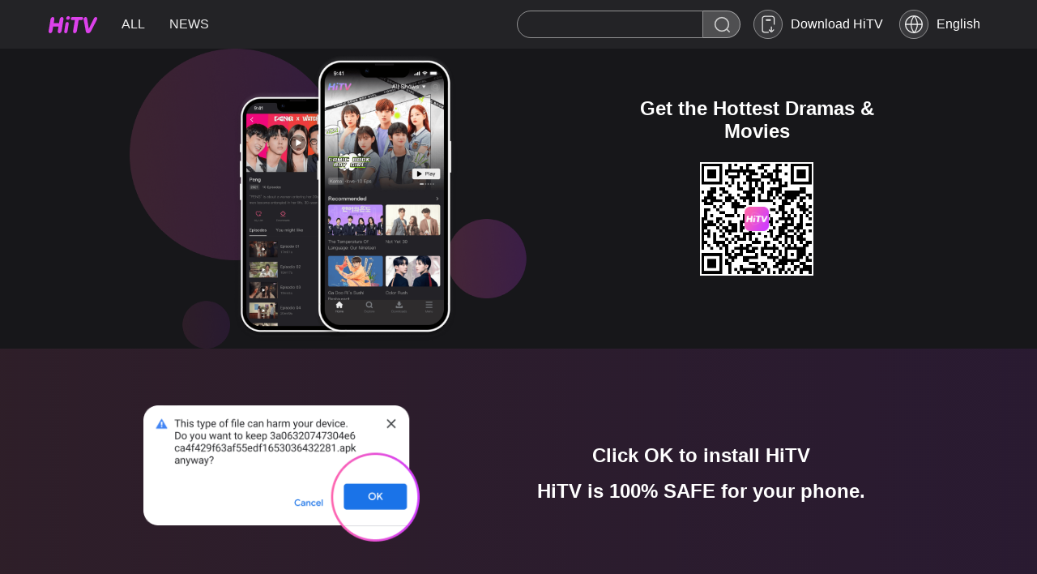

--- FILE ---
content_type: text/html; charset=utf-8
request_url: https://www.gohitv.com/hitv-download
body_size: 4599
content:
<!DOCTYPE html><html data-n-head-ssr="" dir="ltr" lang="en-US" data-n-head="%7B%22dir%22:%7B%22ssr%22:%22ltr%22%7D,%22lang%22:%7B%22ssr%22:%22en-US%22%7D%7D"><head>
    <meta data-n-head="ssr" charset="utf-8"><meta data-n-head="ssr" name="viewport" content="width=device-width, initial-scale=1, user-scalable=no"><meta data-n-head="ssr" property="og:site_name" content="HiTV"><meta data-n-head="ssr" property="og:type" content="website"><meta data-n-head="ssr" data-hid="og:url" property="og:url" content="https://www.gohitv.com"><meta data-n-head="ssr" data-hid="og:image" property="og:image" content="https://s.gohitv.com/origin/eb22f0181431437484bb8c60bbfff3661659937846964.jpeg"><meta data-n-head="ssr" data-hid="og:image:secure_url" property="og:image:secure_url" content="https://s.gohitv.com/origin/eb22f0181431437484bb8c60bbfff3661659937846964.jpeg"><meta data-n-head="ssr" data-hid="og:image:alt" property="og:image:alt" content="HiTV - Watch latest Korean dramas for free - Watch Korean dramas with English subtitles online"><meta data-n-head="ssr" data-hid="og:image:width" property="og:image:width" content="1080"><meta data-n-head="ssr" data-hid="og:image:height" property="og:image:height" content="608"><meta data-n-head="ssr" name="twitter:card" content="summary_large_image"><meta data-n-head="ssr" data-hid="twitter:image" name="twitter:image" content="https://s.gohitv.com/origin/eb22f0181431437484bb8c60bbfff3661659937846964.jpeg"><meta data-n-head="ssr" data-hid="twitter:image:alt" name="twitter:image:alt" content="HiTV - Watch latest Korean dramas for free - Watch Korean dramas with English subtitles online"><meta data-n-head="ssr" name="apple-mobile-web-app-title" conteng="HiTV"><meta data-n-head="ssr" name="format-detection" content="telephone=no"><meta data-n-head="ssr" data-hid="i18n-og" property="og:locale" content="en_US"><meta data-n-head="ssr" data-hid="i18n-og-alt-vi-VN" property="og:locale:alternate" content="vi_VN"><meta data-n-head="ssr" data-hid="i18n-og-alt-zh-CN" property="og:locale:alternate" content="zh_CN"><meta data-n-head="ssr" data-hid="i18n-og-alt-ar-AE" property="og:locale:alternate" content="ar_AE"><meta data-n-head="ssr" data-hid="i18n-og-alt-es-ES" property="og:locale:alternate" content="es_ES"><meta data-n-head="ssr" data-hid="keywords" name="keywords" content="HiTV download,hitv app download,hitv app download,hitv free download,download hitv,hi tv download,HiTV App,HiTV Google Play download,HiTV iOS download,HiTV APK download,HiTV Android download,HiTV latest version,how to download HiTV"><meta data-n-head="ssr" data-hid="description" name="description" content="Download HiTV App and stream on your mobile phone anytime and anywhere. Watch latest K-dramas, movies and more entertainment for free."><meta data-n-head="ssr" data-hid="og:title" property="og:title" content="HiTV download app for Android,iOS - Watch latest Korean dramas for free"><meta data-n-head="ssr" data-hid="og:description" property="og:description" content="Download HiTV App and stream on your mobile phone anytime and anywhere. Watch latest K-dramas, movies and more entertainment for free."><meta data-n-head="ssr" data-hid="twitter:title" name="twitter:title" content="HiTV download app for Android,iOS - Watch latest Korean dramas for free"><meta data-n-head="ssr" data-hid="twitter:description" name="twitter:description" content="Download HiTV App and stream on your mobile phone anytime and anywhere. Watch latest K-dramas, movies and more entertainment for free."><title>HiTV download app for Android,iOS - Watch latest Korean dramas for free</title><link data-n-head="ssr" rel="icon" type="image/x-icon" href="https://s.gohitv.com/origin/a36cf960455143eea8776703523b4a7c1640773309236.png"><link data-n-head="ssr" data-hid="i18n-alt-vi" rel="alternate" href="/vi-vn/hitv-download" hreflang="vi"><link data-n-head="ssr" data-hid="i18n-alt-vi-VN" rel="alternate" href="/vi-vn/hitv-download" hreflang="vi-VN"><link data-n-head="ssr" data-hid="i18n-alt-zh" rel="alternate" href="/zh-cn/hitv-download" hreflang="zh"><link data-n-head="ssr" data-hid="i18n-alt-zh-CN" rel="alternate" href="/zh-cn/hitv-download" hreflang="zh-CN"><link data-n-head="ssr" data-hid="i18n-alt-en" rel="alternate" href="/hitv-download" hreflang="en"><link data-n-head="ssr" data-hid="i18n-alt-en-US" rel="alternate" href="/hitv-download" hreflang="en-US"><link data-n-head="ssr" data-hid="i18n-alt-ar" rel="alternate" href="/ar-ae/hitv-download" hreflang="ar"><link data-n-head="ssr" data-hid="i18n-alt-ar-AE" rel="alternate" href="/ar-ae/hitv-download" hreflang="ar-AE"><link data-n-head="ssr" data-hid="i18n-alt-es" rel="alternate" href="/es-es/hitv-download" hreflang="es"><link data-n-head="ssr" data-hid="i18n-alt-es-ES" rel="alternate" href="/es-es/hitv-download" hreflang="es-ES"><link data-n-head="ssr" data-hid="i18n-xd" rel="alternate" href="/hitv-download" hreflang="x-default"><link data-n-head="ssr" data-hid="i18n-can" rel="canonical" href="/hitv-download"><link data-n-head="ssr" rel="alternate" media="only screen and (max-width: 640px)" href="https://m.gohitv.com/hitv-download"><script async="" src="https://pagead2.googlesyndication.com/pagead/js/adsbygoogle.js?client=ca-pub-4490695702281797" crossorigin="anonymous"></script><link rel="preload" href="/_nuxt/70f1183.js" as="script"><link rel="preload" href="/_nuxt/3.d3dce4fa3454ce9a5cb0.js" as="script"><link rel="preload" href="/_nuxt/css/dbc1e2a.css" as="style"><link rel="preload" href="/_nuxt/0.b2328c507d569b2d00da.js" as="script"><link rel="preload" href="/_nuxt/css/1578b5b.css" as="style"><link rel="preload" href="/_nuxt/2.53cb07c83f9e4d5cc262.js" as="script"><link rel="stylesheet" href="/_nuxt/css/dbc1e2a.css"><link rel="stylesheet" href="/_nuxt/css/1578b5b.css">
  </head>
  <body>
    <div data-server-rendered="true" id="__nuxt"><!----><div id="__layout"><div id="app" class="page-container" data-v-74a6c907=""><header download-info="[object Object]" class="header-container fixed no-banner" data-v-73148909="" data-v-74a6c907=""><div class="header-content" data-v-73148909=""><h2 class="header-logo-container" data-v-73148909=""><a href="https://www.gohitv.com/" target="_self" class="header-logo-link" data-v-73148909=""><img src="/_nuxt/img/logo.75ad437.svg" alt="logo" data-v-73148909="">
        HiTV
      </a></h2> <nav class="tabs-container header-tabs" data-v-4b6a1077="" data-v-73148909=""><ul class="channels-wrap tabs0" data-v-4b6a1077=""> <li class="channel channel-tab" data-v-4b6a1077=""><a href="https://www.gohitv.com/gallery" class="header-menu-item" data-v-4b6a1077="">
        ALL
        <span class="tab-bar" data-v-4b6a1077=""></span></a></li> <li class="channel channel-tab" data-v-4b6a1077=""><a href="https://www.gohitv.com/news" class="header-menu-item" data-v-4b6a1077="">
        NEWS
        <span class="tab-bar" data-v-4b6a1077=""></span></a></li></ul> <div class="tab-dropdown el-dropdown" data-v-4b6a1077=""><a class="el-dropdown-link header-menu-item" data-v-4b6a1077="">MORE<span class="drop-icon" data-v-4b6a1077=""></span></a> <ul class="el-dropdown-menu el-popper nav-dropdown" style="display:none;" data-v-4b6a1077=""></ul></div></nav> <div class="right-header" data-v-73148909=""><div class="search-input-container header-search" data-v-0deeac96="" data-v-73148909=""><div class="search-box" data-v-0deeac96=""><input autocomplete="off" value="" class="header-search-input" data-v-0deeac96=""></div> <div class="search-button" data-v-0deeac96=""><img src="[data-uri]" class="search-icon" data-v-0deeac96=""></div> <div class="search-tip" style="display:none;" data-v-0deeac96=""><!----> <div class="search-list" data-v-0deeac96=""></div> <!----></div></div> <span class="download-popover" data-v-2335f982="" data-v-73148909=""><div role="tooltip" id="el-popover-193" aria-hidden="true" class="el-popover el-popper" style="width:212px;display:none;"><!----><div class="download-info" data-v-2335f982=""><p data-v-2335f982="">Download HiTV</p> <span data-v-2335f982="">scan QR code</span> <div class="code-wrapper" data-v-2335f982=""><div class="qrcode-wrapper" data-v-a922364e="" data-v-2335f982=""><img src="https://s.gohitv.com/origin/2a89a377ce024df1a78955d3c4df46dc1645082475683.png" class="logo" data-v-a922364e=""> <div class="qrcode" data-v-a922364e=""></div></div></div> <div class="download-wrapper" data-v-2335f982=""><!----> <!----> <!----> <!----></div></div> </div><span class="el-popover__reference-wrapper"><div data-v-2335f982=""><a href="https://www.gohitv.com/hitv-download" class="download-container" data-v-2335f982=""><img src="/_nuxt/img/download.d558a78.svg" data-v-2335f982=""> <span data-v-2335f982="">Download HiTV</span></a></div></span></span> <div class="language-dropdown el-dropdown" data-v-ecfbbbfc="" data-v-73148909=""><span class="el-dropdown-link" data-v-ecfbbbfc=""><img src="[data-uri]" data-v-ecfbbbfc=""> <span data-v-ecfbbbfc="">English</span></span> <ul class="el-dropdown-menu el-popper" style="display:none;" data-v-ecfbbbfc=""><li tabindex="-1" class="el-dropdown-menu__item cur" data-v-ecfbbbfc=""><!----><a href="https://www.gohitv.com/hitv-download" data-v-ecfbbbfc=""><span class="lang-name" data-v-ecfbbbfc=""><span class="bold-placeholder" data-v-ecfbbbfc="">English</span>
          English
        </span></a></li><li tabindex="-1" class="el-dropdown-menu__item" data-v-ecfbbbfc=""><!----><a href="https://www.gohitv.com/vi-vn/hitv-download" data-v-ecfbbbfc=""><span class="lang-name" data-v-ecfbbbfc=""><span class="bold-placeholder" data-v-ecfbbbfc="">Tiếng Việt</span>
          Tiếng Việt
        </span></a></li><li tabindex="-1" class="el-dropdown-menu__item" data-v-ecfbbbfc=""><!----><a href="https://www.gohitv.com/zh-cn/hitv-download" data-v-ecfbbbfc=""><span class="lang-name" data-v-ecfbbbfc=""><span class="bold-placeholder" data-v-ecfbbbfc="">简体中文</span>
          简体中文
        </span></a></li><li tabindex="-1" class="el-dropdown-menu__item" data-v-ecfbbbfc=""><!----><a href="https://www.gohitv.com/ar-ae/hitv-download" data-v-ecfbbbfc=""><span class="lang-name" data-v-ecfbbbfc=""><span class="bold-placeholder" data-v-ecfbbbfc="">العربية</span>
          العربية
        </span></a></li><li tabindex="-1" class="el-dropdown-menu__item" data-v-ecfbbbfc=""><!----><a href="https://www.gohitv.com/es-es/hitv-download" data-v-ecfbbbfc=""><span class="lang-name" data-v-ecfbbbfc=""><span class="bold-placeholder" data-v-ecfbbbfc="">Español</span>
          Español
        </span></a></li></ul></div></div></div></header> <main class="main" data-v-74a6c907=""><div page-id="" blocks="" banners="" class="download-page" data-v-8c9c94a2="" data-v-74a6c907=""><div class="download-container" data-v-8c9c94a2=""><div class="img-info" data-v-8c9c94a2=""><img src="https://s.gohitv.com/origin/1765ea246760465da4021880e14e82ce1668998192896.png" class="mobile" style="display:;" data-v-8c9c94a2=""> <img src="https://s.gohitv.com/origin/444dc13aaeee472fa4c2dcc74f3eaaaa1754964249156.png" class="pc" style="display:none;" data-v-8c9c94a2=""></div> <div class="download-info" data-v-8c9c94a2=""><span class="download-tip" data-v-8c9c94a2="">Get the Hottest Dramas &amp; Movies</span> <div class="code-wrapper" data-v-8c9c94a2=""><div class="qrcode-wrapper" data-v-a922364e="" data-v-8c9c94a2=""><img src="https://s.gohitv.com/origin/2a89a377ce024df1a78955d3c4df46dc1645082475683.png" class="logo" data-v-a922364e=""> <div class="qrcode" data-v-a922364e=""></div></div></div> <div class="download-wrapper" data-v-8c9c94a2=""><!----> <!----> <!----> <!----></div></div></div> <div class="download-common-container download-tip-container" data-v-8c9c94a2=""><div class="download-tip-wrapper" data-v-8c9c94a2=""><img src="https://s.gohitv.com/origin/a0ee0631abe24098b7a05eab465d2a371671523295859.png" data-v-8c9c94a2=""> <div data-v-8c9c94a2=""><span class="title" data-v-8c9c94a2="">Click OK to install HiTV</span> <span class="title" data-v-8c9c94a2="">HiTV is 100% SAFE for your phone.</span></div></div></div> <div class="download-common-container download-setting-container" data-v-8c9c94a2=""><div class="download-tip-wrapper" style="align-items: stretch" data-v-8c9c94a2=""><img src="https://s.gohitv.com/origin/00da4c16b65b4c869b288058ea1072381671524721998.png" data-v-8c9c94a2=""> <div class="info-background-wrapper" data-v-8c9c94a2=""><p data-v-8c9c94a2=""><span class="title" data-v-8c9c94a2="">Go to Settings and turn on unknown source</span> <span class="content" data-v-8c9c94a2="">If you have never downloaded apps from sources other than Google Play, it might block the installation. Follow the steps above to get HiTV！</span></p></div></div></div></div></main> <div class="footer" data-v-50303618="" data-v-74a6c907=""><div class="footer-wrapper" data-v-50303618=""><div class="info" data-v-50303618=""><div class="item-block" data-v-50303618=""><h3 data-v-50303618="">Terms of Service</h3> <ul data-v-50303618=""><li data-v-50303618=""><a data-v-50303618="">Terms of Use</a></li> <li data-v-50303618=""><a data-v-50303618="">Privacy Policy</a></li> <li data-v-50303618=""><a data-v-50303618="">Refund Policy</a></li></ul></div> <div class="item-block" data-v-50303618=""><h3 data-v-50303618="">Official Group</h3> <div class="group" data-v-0823c9c4="" data-v-50303618=""><a name="WhatsApp" title="WhatsApp" href="https://chat.whatsapp.com/F1cpRediEudJQuA4l606k2" class="item" data-v-0823c9c4=""><span data-v-0823c9c4=""><img src="https://s.gohitv.com/origin/67bbf2fe188d4d64975d0025eaa4e8541677549412208.png" class="icon" data-v-0823c9c4="">
      WhatsApp
    </span> <img src="https://s.gohitv.com/origin/9538c6053a5244519b2bcde734574fa61677829139051.png" class="arrow" data-v-0823c9c4=""></a> <a name="Telegram" title="Telegram" href="https://t.me/+Kb2jPgQNrtozN2Q1" class="item" data-v-0823c9c4=""><span data-v-0823c9c4=""><img src="https://s.gohitv.com/origin/066b9c57ace9435290f2de1de383487a1677573063985.png" class="icon" data-v-0823c9c4="">
      Telegram
    </span> <img src="https://s.gohitv.com/origin/9538c6053a5244519b2bcde734574fa61677829139051.png" class="arrow" data-v-0823c9c4=""></a> <a name="Discord" title="Discord" href="https://discord.gg/nZHz74sB5g" class="item" data-v-0823c9c4=""><span data-v-0823c9c4=""><img src="https://s.gohitv.com/origin/94c55f9cf1d24845a78af064319c38b41758678607002.png" class="icon" data-v-0823c9c4="">
      Discord
    </span> <img src="https://s.gohitv.com/origin/9538c6053a5244519b2bcde734574fa61677829139051.png" class="arrow" data-v-0823c9c4=""></a> <a name="Instagram" title="Instagram" href="https://www.instagram.com/hi_hitv?igsh=eXl0bmJmMXNoZTVm" class="item" data-v-0823c9c4=""><span data-v-0823c9c4=""><img src="https://s.gohitv.com/origin/dd3a14642a3a47668eea20187b0186dd1667378219095.png" class="icon" data-v-0823c9c4="">
      Instagram
    </span> <img src="https://s.gohitv.com/origin/9538c6053a5244519b2bcde734574fa61677829139051.png" class="arrow" data-v-0823c9c4=""></a> <a name="Facebook" title="Facebook" href="https://www.facebook.com/profile.php?id=100089870970012" class="item" data-v-0823c9c4=""><span data-v-0823c9c4=""><img src="https://s.gohitv.com/origin/be35634671a74538832b672ae27cc2d41645328796753.png" class="icon" data-v-0823c9c4="">
      Facebook
    </span> <img src="https://s.gohitv.com/origin/9538c6053a5244519b2bcde734574fa61677829139051.png" class="arrow" data-v-0823c9c4=""></a></div></div></div> <div class="copy" data-v-50303618=""><p data-v-50303618="">
        Copyright © 2022 China Science And Technology Inc. All Rights Reserved
      </p></div></div></div> <!----></div></div></div><script>window.__NUXT__=(function(a,b){return {layout:"default",data:[{},{}],fetch:{},error:a,state:{pageId:b,navName:b,celebrity:{},gal:{},news:{},search:{},stat:{},i18n:{routeParams:{}}},serverRendered:true,routePath:"\u002Fhitv-download",config:{_app:{basePath:"\u002F",assetsPath:"\u002F_nuxt\u002F",cdnURL:a}}}}(null,""));</script><script src="/_nuxt/70f1183.js" defer=""></script><script src="/_nuxt/3.d3dce4fa3454ce9a5cb0.js" defer=""></script><script src="/_nuxt/0.b2328c507d569b2d00da.js" defer=""></script><script src="/_nuxt/2.53cb07c83f9e4d5cc262.js" defer=""></script>
  

</body></html>

--- FILE ---
content_type: text/html; charset=utf-8
request_url: https://www.google.com/recaptcha/api2/aframe
body_size: 266
content:
<!DOCTYPE HTML><html><head><meta http-equiv="content-type" content="text/html; charset=UTF-8"></head><body><script nonce="qtSrMveiXNq_clOPMjeb1w">/** Anti-fraud and anti-abuse applications only. See google.com/recaptcha */ try{var clients={'sodar':'https://pagead2.googlesyndication.com/pagead/sodar?'};window.addEventListener("message",function(a){try{if(a.source===window.parent){var b=JSON.parse(a.data);var c=clients[b['id']];if(c){var d=document.createElement('img');d.src=c+b['params']+'&rc='+(localStorage.getItem("rc::a")?sessionStorage.getItem("rc::b"):"");window.document.body.appendChild(d);sessionStorage.setItem("rc::e",parseInt(sessionStorage.getItem("rc::e")||0)+1);localStorage.setItem("rc::h",'1768959992538');}}}catch(b){}});window.parent.postMessage("_grecaptcha_ready", "*");}catch(b){}</script></body></html>

--- FILE ---
content_type: text/css; charset=UTF-8
request_url: https://www.gohitv.com/_nuxt/css/dbc1e2a.css
body_size: 25438
content:
.logo-img[data-v-184c1082]{position:fixed;visibility:hidden}.error-container[data-v-184c1082]{height:100%}.error-container .home-header[data-v-184c1082]{background:#232326}.error-container .error-wrapper[data-v-184c1082]{padding:180px 0}.error-container .error-wrapper .error-img[data-v-184c1082]{margin:0 auto;max-width:430px;min-width:250px;opacity:.8;width:25%}.error-container .error-wrapper .error-message[data-v-184c1082]{color:#999;font-size:18px;margin-top:30px;text-align:center}.error-container .error-403 .header[data-v-184c1082]{align-items:center;display:flex;height:70px;padding:0 60px}.error-container .error-403 .header .logo[data-v-184c1082]{height:50px;width:50px}@media screen and (max-width:1680px){.error-container .error-403 .header[data-v-184c1082]{height:60px}.error-container .error-403 .header .logo[data-v-184c1082]{height:45px;width:45px}}.error-container .error-page[data-v-184c1082]{padding-top:70px}@media screen and (max-width:1680px){.error-container .error-page[data-v-184c1082]{padding-top:60px}}.nuxt-progress{background-color:#000;height:2px;left:0;opacity:1;position:fixed;right:0;top:0;transition:width .1s,opacity .4s;width:0;z-index:999999}.nuxt-progress.nuxt-progress-notransition{transition:none}.nuxt-progress-failed{background-color:red}.el-tooltip:focus:hover,.el-tooltip:focus:not(.focusing){outline-width:0}.el-tooltip__popper{word-wrap:break-word;border-radius:4px;font-size:12px;line-height:1.2;min-width:10px;padding:10px;position:absolute;z-index:2000}.el-tooltip__popper .popper__arrow,.el-tooltip__popper .popper__arrow:after{border-color:transparent;border-style:solid;display:block;height:0;position:absolute;width:0}.el-tooltip__popper .popper__arrow{border-width:6px}.el-tooltip__popper .popper__arrow:after{border-width:5px;content:" "}.el-tooltip__popper[x-placement^=top]{margin-bottom:12px}.el-tooltip__popper[x-placement^=top] .popper__arrow{border-bottom-width:0;border-top-color:#303133;bottom:-6px}.el-tooltip__popper[x-placement^=top] .popper__arrow:after{border-bottom-width:0;border-top-color:#303133;bottom:1px}[dir=ltr] .el-tooltip__popper[x-placement^=top] .popper__arrow:after{margin-left:-5px}[dir=rtl] .el-tooltip__popper[x-placement^=top] .popper__arrow:after{margin-right:-5px}.el-tooltip__popper[x-placement^=bottom]{margin-top:12px}.el-tooltip__popper[x-placement^=bottom] .popper__arrow{border-bottom-color:#303133;border-top-width:0;top:-6px}.el-tooltip__popper[x-placement^=bottom] .popper__arrow:after{border-bottom-color:#303133;border-top-width:0;top:1px}[dir=ltr] .el-tooltip__popper[x-placement^=bottom] .popper__arrow:after{margin-left:-5px}[dir=rtl] .el-tooltip__popper[x-placement^=bottom] .popper__arrow:after{margin-right:-5px}[dir=ltr] .el-tooltip__popper[x-placement^=right]{margin-left:12px}[dir=rtl] .el-tooltip__popper[x-placement^=right]{margin-right:12px}[dir=ltr] .el-tooltip__popper[x-placement^=right] .popper__arrow{border-left-width:0;border-right-color:#303133;left:-6px}[dir=rtl] .el-tooltip__popper[x-placement^=right] .popper__arrow{border-left-color:#303133;border-right-width:0;right:-6px}.el-tooltip__popper[x-placement^=right] .popper__arrow:after{bottom:-5px}[dir=ltr] .el-tooltip__popper[x-placement^=right] .popper__arrow:after{border-left-width:0;border-right-color:#303133;left:1px}[dir=rtl] .el-tooltip__popper[x-placement^=right] .popper__arrow:after{border-left-color:#303133;border-right-width:0;right:1px}[dir=ltr] .el-tooltip__popper[x-placement^=left]{margin-right:12px}[dir=rtl] .el-tooltip__popper[x-placement^=left]{margin-left:12px}[dir=ltr] .el-tooltip__popper[x-placement^=left] .popper__arrow{border-left-color:#303133;border-right-width:0;right:-6px}[dir=rtl] .el-tooltip__popper[x-placement^=left] .popper__arrow{border-left-width:0;border-right-color:#303133;left:-6px}.el-tooltip__popper[x-placement^=left] .popper__arrow:after{bottom:-5px}[dir=ltr] .el-tooltip__popper[x-placement^=left] .popper__arrow:after{border-left-color:#303133;border-right-width:0;margin-left:-5px;right:1px}[dir=rtl] .el-tooltip__popper[x-placement^=left] .popper__arrow:after{border-left-width:0;border-right-color:#303133;left:1px;margin-right:-5px}.el-tooltip__popper.is-dark{background:#303133;color:#fff}.el-tooltip__popper.is-light{background:#fff;border:1px solid #303133}.el-tooltip__popper.is-light[x-placement^=top] .popper__arrow{border-top-color:#303133}.el-tooltip__popper.is-light[x-placement^=top] .popper__arrow:after{border-top-color:#fff}.el-tooltip__popper.is-light[x-placement^=bottom] .popper__arrow{border-bottom-color:#303133}.el-tooltip__popper.is-light[x-placement^=bottom] .popper__arrow:after{border-bottom-color:#fff}[dir=ltr] .el-tooltip__popper.is-light[x-placement^=left] .popper__arrow{border-left-color:#303133}[dir=rtl] .el-tooltip__popper.is-light[x-placement^=left] .popper__arrow{border-right-color:#303133}[dir=ltr] .el-tooltip__popper.is-light[x-placement^=left] .popper__arrow:after{border-left-color:#fff}[dir=rtl] .el-tooltip__popper.is-light[x-placement^=left] .popper__arrow:after{border-right-color:#fff}[dir=ltr] .el-tooltip__popper.is-light[x-placement^=right] .popper__arrow{border-right-color:#303133}[dir=rtl] .el-tooltip__popper.is-light[x-placement^=right] .popper__arrow{border-left-color:#303133}[dir=ltr] .el-tooltip__popper.is-light[x-placement^=right] .popper__arrow:after{border-right-color:#fff}[dir=rtl] .el-tooltip__popper.is-light[x-placement^=right] .popper__arrow:after{border-left-color:#fff}.fade-in-linear-enter-active,.fade-in-linear-leave-active{transition:opacity .2s linear}.fade-in-linear-enter,.fade-in-linear-leave,.fade-in-linear-leave-active{opacity:0}.el-fade-in-linear-enter-active,.el-fade-in-linear-leave-active{transition:opacity .2s linear}.el-fade-in-linear-enter,.el-fade-in-linear-leave,.el-fade-in-linear-leave-active{opacity:0}.el-fade-in-enter-active,.el-fade-in-leave-active{transition:all .3s cubic-bezier(.55,0,.1,1)}.el-fade-in-enter,.el-fade-in-leave-active{opacity:0}.el-zoom-in-center-enter-active,.el-zoom-in-center-leave-active{transition:all .3s cubic-bezier(.55,0,.1,1)}.el-zoom-in-center-enter,.el-zoom-in-center-leave-active{opacity:0;transform:scaleX(0)}.el-zoom-in-top-enter-active,.el-zoom-in-top-leave-active{opacity:1;transform:scaleY(1);transform-origin:center top;transition:transform .3s cubic-bezier(.23,1,.32,1),opacity .3s cubic-bezier(.23,1,.32,1)}.el-zoom-in-top-enter,.el-zoom-in-top-leave-active{opacity:0;transform:scaleY(0)}.el-zoom-in-bottom-enter-active,.el-zoom-in-bottom-leave-active{opacity:1;transform:scaleY(1);transform-origin:center bottom;transition:transform .3s cubic-bezier(.23,1,.32,1),opacity .3s cubic-bezier(.23,1,.32,1)}.el-zoom-in-bottom-enter,.el-zoom-in-bottom-leave-active{opacity:0;transform:scaleY(0)}.el-zoom-in-left-enter-active,.el-zoom-in-left-leave-active{opacity:1;transform:scale(1);transition:transform .3s cubic-bezier(.23,1,.32,1),opacity .3s cubic-bezier(.23,1,.32,1)}[dir=ltr] .el-zoom-in-left-enter-active,[dir=ltr] .el-zoom-in-left-leave-active{transform-origin:top left}[dir=rtl] .el-zoom-in-left-enter-active,[dir=rtl] .el-zoom-in-left-leave-active{transform-origin:top right}.el-zoom-in-left-enter,.el-zoom-in-left-leave-active{opacity:0;transform:scale(.45)}.collapse-transition{transition:height .3s ease-in-out,padding-top .3s ease-in-out,padding-bottom .3s ease-in-out}[dir=ltr] .horizontal-collapse-transition{transition:width .3s ease-in-out,padding-left .3s ease-in-out,padding-right .3s ease-in-out}[dir=rtl] .horizontal-collapse-transition{transition:width .3s ease-in-out,padding-right .3s ease-in-out,padding-left .3s ease-in-out}.el-list-enter-active,.el-list-leave-active{transition:all 1s}.el-list-enter,.el-list-leave-active{opacity:0;transform:translateY(-30px)}.el-opacity-transition{transition:opacity .3s cubic-bezier(.55,0,.1,1)}.el-input__inner,.el-textarea__inner{-webkit-transition:border-color .2s cubic-bezier(.645,.045,.355,1)}.el-select-dropdown{background-color:#fff;border:1px solid #e4e7ed;border-radius:4px;box-shadow:0 2px 12px 0 rgba(0,0,0,.1);box-sizing:border-box;margin:5px 0;position:absolute;z-index:1001}.el-input__inner,.el-select-dropdown__list,.el-tag,.el-textarea__inner{-webkit-box-sizing:border-box}[dir=ltr] .el-select-dropdown.is-multiple .el-select-dropdown__item{padding-right:40px}[dir=rtl] .el-select-dropdown.is-multiple .el-select-dropdown__item{padding-left:40px}.el-select-dropdown.is-multiple .el-select-dropdown__item.selected{background-color:#fff;color:#409eff}.el-select-dropdown.is-multiple .el-select-dropdown__item.selected.hover{background-color:#f5f7fa}.el-select-dropdown.is-multiple .el-select-dropdown__item.selected:after{-webkit-font-smoothing:antialiased;-moz-osx-font-smoothing:grayscale;content:"\e6da";font-family:element-icons;font-size:12px;font-weight:700;position:absolute}[dir=ltr] .el-select-dropdown.is-multiple .el-select-dropdown__item.selected:after{right:20px}[dir=rtl] .el-select-dropdown.is-multiple .el-select-dropdown__item.selected:after{left:20px}.el-select-dropdown .el-scrollbar.is-empty .el-select-dropdown__list{padding:0}.el-select-dropdown__empty{color:#999;font-size:14px;margin:0;padding:10px 0;text-align:center}.el-select-dropdown__wrap{max-height:274px}.el-select-dropdown__list{box-sizing:border-box;list-style:none;margin:0;padding:6px 0}.el-textarea{display:inline-block;font-size:14px;position:relative;vertical-align:bottom;width:100%}.el-textarea__inner{background-color:#fff;background-image:none;border:1px solid #dcdfe6;border-radius:4px;box-sizing:border-box;color:#606266;display:block;font-size:inherit;line-height:1.5;padding:5px 15px;resize:vertical;transition:border-color .2s cubic-bezier(.645,.045,.355,1);width:100%}.el-textarea__inner::-moz-placeholder{color:#c0c4cc}.el-textarea__inner::placeholder{color:#c0c4cc}.el-textarea__inner:hover{border-color:#c0c4cc}.el-textarea__inner:focus{border-color:#409eff;outline:0}.el-textarea .el-input__count{background:#fff;bottom:5px;color:#909399;font-size:12px;position:absolute}[dir=ltr] .el-textarea .el-input__count{right:10px}[dir=rtl] .el-textarea .el-input__count{left:10px}.el-textarea.is-disabled .el-textarea__inner{background-color:#f5f7fa;border-color:#e4e7ed;color:#c0c4cc;cursor:not-allowed}.el-textarea.is-disabled .el-textarea__inner::-moz-placeholder{color:#c0c4cc}.el-textarea.is-disabled .el-textarea__inner::placeholder{color:#c0c4cc}.el-textarea.is-exceed .el-textarea__inner{border-color:#f56c6c}.el-textarea.is-exceed .el-input__count{color:#f56c6c}.el-input{display:inline-block;font-size:14px;position:relative;width:100%}.el-input::-webkit-scrollbar{width:6px;z-index:11}.el-input::-webkit-scrollbar:horizontal{height:6px}.el-input::-webkit-scrollbar-thumb{background:#b4bccc;border-radius:5px;width:6px}.el-input::-webkit-scrollbar-corner,.el-input::-webkit-scrollbar-track{background:#fff}.el-input::-webkit-scrollbar-track-piece{background:#fff;width:6px}.el-input__inner,.el-select-dropdown__item.is-disabled:hover{background-color:#fff}.el-input .el-input__clear{color:#c0c4cc;cursor:pointer;font-size:14px;transition:color .2s cubic-bezier(.645,.045,.355,1)}.el-input .el-input__clear:hover{color:#909399}.el-input .el-input__count{align-items:center;color:#909399;display:inline-flex;font-size:12px;height:100%}.el-input .el-input__count .el-input__count-inner{background:#fff;display:inline-block;line-height:normal;padding:0 5px}.el-input__inner{-webkit-appearance:none;background-image:none;border:1px solid #dcdfe6;border-radius:4px;box-sizing:border-box;color:#606266;display:inline-block;font-size:inherit;height:40px;line-height:40px;outline:0;padding:0 15px;transition:border-color .2s cubic-bezier(.645,.045,.355,1);width:100%}.el-input__inner:hover,.el-select:hover .el-input__inner{border-color:#c0c4cc}.el-input__prefix,.el-input__suffix{color:#c0c4cc;height:100%;position:absolute;text-align:center;top:0;-webkit-transition:all .3s}.el-input__inner::-ms-reveal{display:none}.el-input__inner::-moz-placeholder{color:#c0c4cc}.el-input__inner::placeholder{color:#c0c4cc}.el-input.is-active .el-input__inner,.el-input__inner:focus{border-color:#409eff;outline:0}.el-input__suffix{pointer-events:none;transition:all .3s}[dir=ltr] .el-input__suffix{right:5px}[dir=rtl] .el-input__suffix{left:5px}.el-input__suffix-inner{pointer-events:all}.el-input__prefix{transition:all .3s}[dir=ltr] .el-input__prefix{left:5px}[dir=rtl] .el-input__prefix{right:5px}.el-input__icon{height:100%;line-height:40px;text-align:center;transition:all .3s;width:25px}.el-input__icon:after{content:"";display:inline-block;height:100%;vertical-align:middle;width:0}.el-input__validateIcon{pointer-events:none}.el-input.is-disabled .el-input__inner{background-color:#f5f7fa;border-color:#e4e7ed;color:#c0c4cc;cursor:not-allowed}.el-input.is-disabled .el-input__inner::-moz-placeholder{color:#c0c4cc}.el-input.is-disabled .el-input__inner::placeholder{color:#c0c4cc}.el-input.is-disabled .el-input__icon{cursor:not-allowed}.el-input.is-exceed .el-input__inner{border-color:#f56c6c}.el-input.is-exceed .el-input__suffix .el-input__count{color:#f56c6c}[dir=ltr] .el-input--suffix .el-input__inner{padding-right:30px}[dir=ltr] .el-input--prefix .el-input__inner,[dir=rtl] .el-input--suffix .el-input__inner{padding-left:30px}[dir=rtl] .el-input--prefix .el-input__inner{padding-right:30px}.el-input--medium{font-size:14px}.el-input--medium .el-input__inner{height:36px;line-height:36px}.el-input--medium .el-input__icon{line-height:36px}.el-input--small{font-size:13px}.el-input--small .el-input__inner{height:32px;line-height:32px}.el-input--small .el-input__icon{line-height:32px}.el-input--mini{font-size:12px}.el-input--mini .el-input__inner{height:28px;line-height:28px}.el-input--mini .el-input__icon{line-height:28px}.el-input-group{border-collapse:separate;border-spacing:0;display:inline-table;line-height:normal;width:100%}.el-input-group>.el-input__inner{display:table-cell;vertical-align:middle}.el-input-group__append,.el-input-group__prepend{background-color:#f5f7fa;border:1px solid #dcdfe6;border-radius:4px;color:#909399;display:table-cell;padding:0 20px;position:relative;vertical-align:middle;white-space:nowrap;width:1px}[dir=ltr] .el-input-group--prepend .el-input__inner,[dir=ltr] .el-input-group__append{border-bottom-left-radius:0;border-top-left-radius:0}[dir=ltr] .el-input-group--append .el-input__inner,[dir=ltr] .el-input-group__prepend,[dir=rtl] .el-input-group--prepend .el-input__inner,[dir=rtl] .el-input-group__append{border-bottom-right-radius:0;border-top-right-radius:0}[dir=rtl] .el-input-group--append .el-input__inner,[dir=rtl] .el-input-group__prepend{border-bottom-left-radius:0;border-top-left-radius:0}.el-input-group__append:focus,.el-input-group__prepend:focus{outline:0}.el-input-group__append .el-button,.el-input-group__append .el-select,.el-input-group__prepend .el-button,.el-input-group__prepend .el-select{display:inline-block;margin:-10px -20px}.el-input-group__append button.el-button,.el-input-group__append div.el-select .el-input__inner,.el-input-group__append div.el-select:hover .el-input__inner,.el-input-group__prepend button.el-button,.el-input-group__prepend div.el-select .el-input__inner,.el-input-group__prepend div.el-select:hover .el-input__inner{background-color:transparent;border-color:transparent;border-bottom:0;border-top:0;color:inherit}.el-input-group__append .el-button,.el-input-group__append .el-input,.el-input-group__prepend .el-button,.el-input-group__prepend .el-input{font-size:inherit}[dir=ltr] .el-input-group__prepend{border-right:0}[dir=ltr] .el-input-group__append,[dir=rtl] .el-input-group__prepend{border-left:0}[dir=rtl] .el-input-group__append{border-right:0}.el-input-group--append .el-select .el-input.is-focus .el-input__inner,.el-input-group--prepend .el-select .el-input.is-focus .el-input__inner{border-color:transparent}.el-input__inner::-ms-clear{display:none;height:0;width:0}.el-tag{background-color:#ecf5ff;border:1px solid #d9ecff;border-radius:4px;box-sizing:border-box;color:#409eff;display:inline-block;font-size:12px;height:32px;line-height:30px;padding:0 10px;white-space:nowrap}.el-tag.is-hit{border-color:#409eff}.el-tag .el-tag__close{color:#409eff}.el-tag .el-tag__close:hover{background-color:#409eff;color:#fff}.el-tag.el-tag--info{background-color:#f4f4f5;border-color:#e9e9eb;color:#909399}.el-tag.el-tag--info.is-hit{border-color:#909399}.el-tag.el-tag--info .el-tag__close{color:#909399}.el-tag.el-tag--info .el-tag__close:hover{background-color:#909399;color:#fff}.el-tag.el-tag--success{background-color:#f0f9eb;border-color:#e1f3d8;color:#67c23a}.el-tag.el-tag--success.is-hit{border-color:#67c23a}.el-tag.el-tag--success .el-tag__close{color:#67c23a}.el-tag.el-tag--success .el-tag__close:hover{background-color:#67c23a;color:#fff}.el-tag.el-tag--warning{background-color:#fdf6ec;border-color:#faecd8;color:#e6a23c}.el-tag.el-tag--warning.is-hit{border-color:#e6a23c}.el-tag.el-tag--warning .el-tag__close{color:#e6a23c}.el-tag.el-tag--warning .el-tag__close:hover{background-color:#e6a23c;color:#fff}.el-tag.el-tag--danger{background-color:#fef0f0;border-color:#fde2e2;color:#f56c6c}.el-tag.el-tag--danger.is-hit{border-color:#f56c6c}.el-tag.el-tag--danger .el-tag__close{color:#f56c6c}.el-tag.el-tag--danger .el-tag__close:hover{background-color:#f56c6c;color:#fff}.el-tag .el-icon-close{border-radius:50%;cursor:pointer;font-size:12px;height:16px;line-height:16px;position:relative;text-align:center;top:-1px;vertical-align:middle;width:16px}[dir=ltr] .el-tag .el-icon-close{right:-5px}[dir=rtl] .el-tag .el-icon-close{left:-5px}.el-tag .el-icon-close:before{display:block}.el-tag--dark{background-color:#409eff;color:#fff}.el-tag--dark,.el-tag--dark.is-hit{border-color:#409eff}.el-tag--dark .el-tag__close{color:#fff}.el-tag--dark .el-tag__close:hover{background-color:#66b1ff;color:#fff}.el-tag--dark.el-tag--info{background-color:#909399;border-color:#909399;color:#fff}.el-tag--dark.el-tag--info.is-hit{border-color:#909399}.el-tag--dark.el-tag--info .el-tag__close{color:#fff}.el-tag--dark.el-tag--info .el-tag__close:hover{background-color:#a6a9ad;color:#fff}.el-tag--dark.el-tag--success{background-color:#67c23a;border-color:#67c23a;color:#fff}.el-tag--dark.el-tag--success.is-hit{border-color:#67c23a}.el-tag--dark.el-tag--success .el-tag__close{color:#fff}.el-tag--dark.el-tag--success .el-tag__close:hover{background-color:#85ce61;color:#fff}.el-tag--dark.el-tag--warning{background-color:#e6a23c;border-color:#e6a23c;color:#fff}.el-tag--dark.el-tag--warning.is-hit{border-color:#e6a23c}.el-tag--dark.el-tag--warning .el-tag__close{color:#fff}.el-tag--dark.el-tag--warning .el-tag__close:hover{background-color:#ebb563;color:#fff}.el-tag--dark.el-tag--danger{background-color:#f56c6c;border-color:#f56c6c;color:#fff}.el-tag--dark.el-tag--danger.is-hit{border-color:#f56c6c}.el-tag--dark.el-tag--danger .el-tag__close{color:#fff}.el-tag--dark.el-tag--danger .el-tag__close:hover{background-color:#f78989;color:#fff}.el-tag--plain{background-color:#fff;border-color:#b3d8ff;color:#409eff}.el-tag--plain.is-hit{border-color:#409eff}.el-tag--plain .el-tag__close{color:#409eff}.el-tag--plain .el-tag__close:hover{background-color:#409eff;color:#fff}.el-tag--plain.el-tag--info{background-color:#fff;border-color:#d3d4d6;color:#909399}.el-tag--plain.el-tag--info.is-hit{border-color:#909399}.el-tag--plain.el-tag--info .el-tag__close{color:#909399}.el-tag--plain.el-tag--info .el-tag__close:hover{background-color:#909399;color:#fff}.el-tag--plain.el-tag--success{background-color:#fff;border-color:#c2e7b0;color:#67c23a}.el-tag--plain.el-tag--success.is-hit{border-color:#67c23a}.el-tag--plain.el-tag--success .el-tag__close{color:#67c23a}.el-tag--plain.el-tag--success .el-tag__close:hover{background-color:#67c23a;color:#fff}.el-tag--plain.el-tag--warning{background-color:#fff;border-color:#f5dab1;color:#e6a23c}.el-tag--plain.el-tag--warning.is-hit{border-color:#e6a23c}.el-tag--plain.el-tag--warning .el-tag__close{color:#e6a23c}.el-tag--plain.el-tag--warning .el-tag__close:hover{background-color:#e6a23c;color:#fff}.el-tag--plain.el-tag--danger{background-color:#fff;border-color:#fbc4c4;color:#f56c6c}.el-tag--plain.el-tag--danger.is-hit{border-color:#f56c6c}.el-tag--plain.el-tag--danger .el-tag__close{color:#f56c6c}.el-tag--plain.el-tag--danger .el-tag__close:hover{background-color:#f56c6c;color:#fff}.el-tag--medium{height:28px;line-height:26px}.el-tag--medium .el-icon-close{transform:scale(.8)}.el-tag--small{height:24px;line-height:22px;padding:0 8px}.el-tag--small .el-icon-close{transform:scale(.8)}.el-tag--mini{height:20px;line-height:19px;padding:0 5px}.el-tag--mini .el-icon-close{transform:scale(.7)}[dir=ltr] .el-tag--mini .el-icon-close{margin-left:-3px}[dir=rtl] .el-tag--mini .el-icon-close{margin-right:-3px}.el-select-dropdown__item{box-sizing:border-box;color:#606266;cursor:pointer;font-size:14px;height:34px;line-height:34px;overflow:hidden;padding:0 20px;position:relative;text-overflow:ellipsis;white-space:nowrap}.el-select-dropdown__item.is-disabled{color:#c0c4cc;cursor:not-allowed}.el-select-dropdown__item.hover,.el-select-dropdown__item:hover{background-color:#f5f7fa}.el-select-dropdown__item.selected{color:#409eff;font-weight:700}.el-select-group{margin:0;padding:0}.el-select-group__wrap{list-style:none;margin:0;padding:0;position:relative}.el-select-group__wrap:not(:last-of-type){padding-bottom:24px}.el-select-group__wrap:not(:last-of-type):after{background:#e4e7ed;bottom:12px;content:"";display:block;height:1px;left:20px;position:absolute;right:20px}.el-select-group__title{color:#909399;font-size:12px;line-height:30px}[dir=ltr] .el-select-group__title{padding-left:20px}[dir=rtl] .el-select-group__title{padding-right:20px}[dir=ltr] .el-select-group .el-select-dropdown__item{padding-left:20px}[dir=rtl] .el-select-group .el-select-dropdown__item{padding-right:20px}.el-scrollbar{overflow:hidden;position:relative}.el-scrollbar:active>.el-scrollbar__bar,.el-scrollbar:focus>.el-scrollbar__bar,.el-scrollbar:hover>.el-scrollbar__bar{opacity:1;transition:opacity .34s ease-out}.el-scrollbar__wrap{height:100%;overflow:scroll}.el-scrollbar__wrap--hidden-default{scrollbar-width:none}.el-scrollbar__wrap--hidden-default::-webkit-scrollbar{height:0;width:0}.el-scrollbar__thumb{background-color:hsla(220,4%,58%,.3);border-radius:inherit;cursor:pointer;display:block;height:0;position:relative;transition:background-color .3s;width:0}.el-scrollbar__thumb:hover{background-color:hsla(220,4%,58%,.5)}.el-scrollbar__bar{border-radius:4px;bottom:2px;opacity:0;position:absolute;transition:opacity .12s ease-out;z-index:1}[dir=ltr] .el-scrollbar__bar{right:2px}[dir=rtl] .el-scrollbar__bar{left:2px}.el-scrollbar__bar.is-vertical{top:2px;width:6px}.el-scrollbar__bar.is-vertical>div{width:100%}.el-scrollbar__bar.is-horizontal{height:6px}[dir=ltr] .el-scrollbar__bar.is-horizontal{left:2px}[dir=rtl] .el-scrollbar__bar.is-horizontal{right:2px}.el-scrollbar__bar.is-horizontal>div{height:100%}.el-select{display:inline-block;position:relative}.el-select .el-select__tags>span{display:contents}.el-select .el-input__inner{cursor:pointer}[dir=ltr] .el-select .el-input__inner{padding-right:35px}[dir=rtl] .el-select .el-input__inner{padding-left:35px}.el-select .el-input__inner:focus{border-color:#409eff}.el-select .el-input .el-select__caret{color:#c0c4cc;cursor:pointer;font-size:14px;transition:transform .3s}[dir=ltr] .el-select .el-input .el-select__caret{transform:rotate(180deg)}[dir=rtl] .el-select .el-input .el-select__caret{transform:rotate(-180deg)}.el-select .el-input .el-select__caret.is-reverse{transform:rotate(0)}.el-select .el-input .el-select__caret.is-show-close{border-radius:100%;color:#c0c4cc;font-size:14px;text-align:center;transition:color .2s cubic-bezier(.645,.045,.355,1)}[dir=ltr] .el-select .el-input .el-select__caret.is-show-close{transform:rotate(180deg)}[dir=rtl] .el-select .el-input .el-select__caret.is-show-close{transform:rotate(-180deg)}.el-select .el-input .el-select__caret.is-show-close:hover{color:#909399}.el-select .el-input.is-disabled .el-input__inner{cursor:not-allowed}.el-select .el-input.is-disabled .el-input__inner:hover{border-color:#e4e7ed}.el-select .el-input.is-focus .el-input__inner{border-color:#409eff}.el-select>.el-input{display:block}.el-select__input{-webkit-appearance:none;-moz-appearance:none;appearance:none;background-color:transparent;border:none;color:#666;font-size:14px;height:28px;outline:0;padding:0}[dir=ltr] .el-select__input{margin-left:15px}[dir=rtl] .el-select__input{margin-right:15px}.el-select__input.is-mini{height:14px}.el-select__close{color:#c0c4cc;cursor:pointer;font-size:14px;line-height:18px;position:absolute;top:8px;z-index:1000}[dir=ltr] .el-select__close{right:25px}[dir=rtl] .el-select__close{left:25px}.el-select__close:hover{color:#909399}.el-select__tags{align-items:center;display:flex;flex-wrap:wrap;line-height:normal;position:absolute;top:50%;transform:translateY(-50%);white-space:normal;z-index:1}.el-select__tags-text{overflow:hidden;text-overflow:ellipsis}.el-select .el-tag{align-items:center;background-color:#f0f2f5;border-color:transparent;box-sizing:border-box;display:flex;max-width:100%}[dir=ltr] .el-select .el-tag{margin:2px 0 2px 6px}[dir=rtl] .el-select .el-tag{margin:2px 6px 2px 0}.el-select .el-tag__close.el-icon-close{background-color:#c0c4cc;color:#fff;flex-shrink:0;top:0}.el-select .el-tag__close.el-icon-close:hover{background-color:#909399}.el-select .el-tag__close.el-icon-close:before{display:block;transform:translateY(.5px)}.el-pagination{color:#303133;font-weight:700;padding:2px 5px;white-space:nowrap}.el-pagination:after,.el-pagination:before{content:"";display:table}.el-pagination:after{clear:both}.el-pagination button,.el-pagination span:not([class*=suffix]){box-sizing:border-box;display:inline-block;font-size:13px;height:28px;line-height:28px;min-width:35.5px;vertical-align:top}.el-pagination .el-input__inner{-moz-appearance:textfield;line-height:normal;text-align:center}.el-pagination .el-input__suffix{transform:scale(.8)}[dir=ltr] .el-pagination .el-input__suffix{right:0}[dir=rtl] .el-pagination .el-input__suffix{left:0}.el-pagination .el-select .el-input{margin:0 5px;width:100px}.el-pagination .el-select .el-input .el-input__inner{border-radius:3px}[dir=ltr] .el-pagination .el-select .el-input .el-input__inner{padding-right:25px}[dir=rtl] .el-pagination .el-select .el-input .el-input__inner{padding-left:25px}.el-pagination button{border:none;padding:0 6px}[dir=ltr] .el-pagination button{background:0 0}[dir=rtl] .el-pagination button{background:100% 0}.el-pagination button:focus{outline:0}.el-pagination button:hover{color:#409eff}.el-pagination button:disabled{background-color:#fff;color:#c0c4cc;cursor:not-allowed}.el-pagination .btn-next,.el-pagination .btn-prev{background:50% no-repeat #fff;background-size:16px;color:#303133;cursor:pointer;margin:0}.el-pagination .btn-next .el-icon,.el-pagination .btn-prev .el-icon{display:block;font-size:12px;font-weight:700}[dir=ltr] .el-pagination .btn-prev{padding-right:12px}[dir=ltr] .el-pagination .btn-next,[dir=rtl] .el-pagination .btn-prev{padding-left:12px}[dir=rtl] .el-pagination .btn-next{padding-right:12px}.el-pagination .el-pager li.disabled{color:#c0c4cc;cursor:not-allowed}.el-pager li,.el-pager li.btn-quicknext:hover,.el-pager li.btn-quickprev:hover{cursor:pointer}.el-pagination--small .btn-next,.el-pagination--small .btn-prev,.el-pagination--small .el-pager li,.el-pagination--small .el-pager li.btn-quicknext,.el-pagination--small .el-pager li.btn-quickprev,.el-pagination--small .el-pager li:last-child{border-color:transparent;font-size:12px;height:22px;line-height:22px;min-width:22px}.el-pagination--small .arrow.disabled{visibility:hidden}.el-pagination--small .more:before,.el-pagination--small li.more:before{line-height:24px}.el-pagination--small button,.el-pagination--small span:not([class*=suffix]){height:22px;line-height:22px}.el-pagination--small .el-pagination__editor,.el-pagination--small .el-pagination__editor.el-input .el-input__inner{height:22px}.el-pagination__sizes{color:#606266;font-weight:400}[dir=ltr] .el-pagination__sizes{margin:0 10px 0 0}[dir=rtl] .el-pagination__sizes{margin:0 0 0 10px}.el-pagination__sizes .el-input .el-input__inner{font-size:13px}[dir=ltr] .el-pagination__sizes .el-input .el-input__inner{padding-left:8px}[dir=rtl] .el-pagination__sizes .el-input .el-input__inner{padding-right:8px}.el-pagination__sizes .el-input .el-input__inner:hover{border-color:#409eff}.el-pagination__total{color:#606266;font-weight:400}[dir=ltr] .el-pagination__total{margin-right:10px}[dir=rtl] .el-pagination__total{margin-left:10px}.el-pagination__jump{color:#606266;font-weight:400}[dir=ltr] .el-pagination__jump{margin-left:24px}[dir=rtl] .el-pagination__jump{margin-right:24px}.el-pagination__jump .el-input__inner{padding:0 3px}[dir=ltr] .el-pagination__rightwrapper{float:right}[dir=rtl] .el-pagination__rightwrapper{float:left}.el-pagination__editor{border-radius:3px;box-sizing:border-box;height:28px;line-height:18px;margin:0 2px;padding:0 2px;text-align:center}.el-pager,.el-pagination.is-background .btn-next,.el-pagination.is-background .btn-prev{padding:0}.el-pagination__editor.el-input{width:50px}.el-pagination__editor.el-input .el-input__inner{height:28px}.el-pagination__editor .el-input__inner::-webkit-inner-spin-button,.el-pagination__editor .el-input__inner::-webkit-outer-spin-button{-webkit-appearance:none;margin:0}.el-pagination.is-background .btn-next,.el-pagination.is-background .btn-prev,.el-pagination.is-background .el-pager li{background-color:#f4f4f5;border-radius:2px;color:#606266;margin:0 5px;min-width:30px}.el-pagination.is-background .btn-next.disabled,.el-pagination.is-background .btn-next:disabled,.el-pagination.is-background .btn-prev.disabled,.el-pagination.is-background .btn-prev:disabled,.el-pagination.is-background .el-pager li.disabled{color:#c0c4cc}.el-pagination.is-background .el-pager li:not(.disabled):hover{color:#409eff}.el-pagination.is-background .el-pager li:not(.disabled).active{background-color:#409eff;color:#fff}.el-pagination.is-background.el-pagination--small .btn-next,.el-pagination.is-background.el-pagination--small .btn-prev,.el-pagination.is-background.el-pagination--small .el-pager li{margin:0 3px;min-width:22px}.el-pager,.el-pager li{display:inline-block;margin:0;vertical-align:top}.el-pager{font-size:0;list-style:none;-webkit-user-select:none;-moz-user-select:none;user-select:none}.el-pager .more:before{line-height:30px}.el-pager li{background:#fff;box-sizing:border-box;font-size:13px;height:28px;line-height:28px;min-width:35.5px;padding:0 4px;text-align:center}.el-pager li.btn-quicknext,.el-pager li.btn-quickprev{color:#303133;line-height:28px}.el-pager li.btn-quicknext.disabled,.el-pager li.btn-quickprev.disabled{color:#c0c4cc}[dir=ltr] .el-pager li.active+li{border-left:0}[dir=rtl] .el-pager li.active+li{border-right:0}.el-pager li:hover{color:#409eff}.el-pager li.active{color:#409eff;cursor:default}.el-popover__title,.el-popper[x-placement^=top]{margin-bottom:12px}.el-popover{background:#fff;border:1px solid #ebeef5;border-radius:4px;box-shadow:0 2px 12px 0 rgba(0,0,0,.1);color:#606266;font-size:14px;line-height:1.4;min-width:150px;padding:12px;position:absolute;text-align:justify;word-break:break-all;z-index:2000}.el-popover--plain{padding:18px 20px}.el-popover__title{color:#303133;font-size:16px;line-height:1}.el-popover:focus,.el-popover:focus:active,.el-popover__reference:focus:hover,.el-popover__reference:focus:not(.focusing){outline-width:0}.el-button,.el-dropdown{color:#606266;font-size:14px}.el-popper .popper__arrow,.el-popper .popper__arrow:after{border-color:transparent;border-style:solid;display:block;height:0;position:absolute;width:0}.el-popper .popper__arrow{border-width:6px;filter:drop-shadow(0 2px 12px rgba(0,0,0,.03))}.el-popper .popper__arrow:after{border-width:6px;content:" "}.el-popper[x-placement^=top]{margin-bottom:12px}.el-popper[x-placement^=top] .popper__arrow{border-bottom-width:0;border-top-color:#ebeef5;bottom:-6px}[dir=ltr] .el-popper[x-placement^=top] .popper__arrow{left:50%;margin-right:3px}[dir=rtl] .el-popper[x-placement^=top] .popper__arrow{margin-left:3px;right:50%}.el-popper[x-placement^=top] .popper__arrow:after{border-bottom-width:0;border-top-color:#fff;bottom:1px}[dir=ltr] .el-popper[x-placement^=top] .popper__arrow:after{margin-left:-6px}[dir=rtl] .el-popper[x-placement^=top] .popper__arrow:after{margin-right:-6px}.el-popper[x-placement^=bottom]{margin-top:12px}.el-popper[x-placement^=bottom] .popper__arrow{border-bottom-color:#ebeef5;border-top-width:0;top:-6px}[dir=ltr] .el-popper[x-placement^=bottom] .popper__arrow{left:50%;margin-right:3px}[dir=rtl] .el-popper[x-placement^=bottom] .popper__arrow{margin-left:3px;right:50%}.el-popper[x-placement^=bottom] .popper__arrow:after{border-bottom-color:#fff;border-top-width:0;top:1px}[dir=ltr] .el-popper[x-placement^=bottom] .popper__arrow:after{margin-left:-6px}[dir=rtl] .el-popper[x-placement^=bottom] .popper__arrow:after{margin-right:-6px}[dir=ltr] .el-popper[x-placement^=right]{margin-left:12px}[dir=rtl] .el-popper[x-placement^=right]{margin-right:12px}.el-popper[x-placement^=right] .popper__arrow{margin-bottom:3px;top:50%}[dir=ltr] .el-popper[x-placement^=right] .popper__arrow{border-left-width:0;border-right-color:#ebeef5;left:-6px}[dir=rtl] .el-popper[x-placement^=right] .popper__arrow{border-left-color:#ebeef5;border-right-width:0;right:-6px}.el-popper[x-placement^=right] .popper__arrow:after{bottom:-6px}[dir=ltr] .el-popper[x-placement^=right] .popper__arrow:after{border-left-width:0;border-right-color:#fff;left:1px}[dir=rtl] .el-popper[x-placement^=right] .popper__arrow:after{border-left-color:#fff;border-right-width:0;right:1px}[dir=ltr] .el-popper[x-placement^=left]{margin-right:12px}[dir=rtl] .el-popper[x-placement^=left]{margin-left:12px}.el-popper[x-placement^=left] .popper__arrow{margin-bottom:3px;top:50%}[dir=ltr] .el-popper[x-placement^=left] .popper__arrow{border-left-color:#ebeef5;border-right-width:0;right:-6px}[dir=rtl] .el-popper[x-placement^=left] .popper__arrow{border-left-width:0;border-right-color:#ebeef5;left:-6px}.el-popper[x-placement^=left] .popper__arrow:after{bottom:-6px}[dir=ltr] .el-popper[x-placement^=left] .popper__arrow:after{border-left-color:#fff;border-right-width:0;margin-left:-6px;right:1px}[dir=rtl] .el-popper[x-placement^=left] .popper__arrow:after{border-left-width:0;border-right-color:#fff;left:1px;margin-right:-6px}.el-dropdown{display:inline-block;position:relative}.el-dropdown .el-button-group{display:block}.el-dropdown .el-button-group .el-button{float:none}.el-dropdown .el-dropdown__caret-button{padding-left:5px;padding-right:5px;position:relative}[dir=ltr] .el-dropdown .el-dropdown__caret-button{border-left:none}[dir=rtl] .el-dropdown .el-dropdown__caret-button{border-right:none}.el-dropdown .el-dropdown__caret-button:before{background:hsla(0,0%,100%,.5);bottom:5px;content:"";display:block;position:absolute;top:5px;width:1px}[dir=ltr] .el-dropdown .el-dropdown__caret-button:before{left:0}[dir=rtl] .el-dropdown .el-dropdown__caret-button:before{right:0}.el-dropdown .el-dropdown__caret-button.el-button--default:before{background:rgba(220,223,230,.5)}.el-dropdown .el-dropdown__caret-button:hover:not(.is-disabled):before{bottom:0;top:0}[dir=ltr] .el-dropdown .el-dropdown__caret-button .el-dropdown__icon{padding-left:0}[dir=rtl] .el-dropdown .el-dropdown__caret-button .el-dropdown__icon{padding-right:0}.el-dropdown__icon{font-size:12px;margin:0 3px}.el-dropdown .el-dropdown-selfdefine:focus:active,.el-dropdown .el-dropdown-selfdefine:focus:not(.focusing){outline-width:0}.el-dropdown [disabled]{color:#bbb;cursor:not-allowed}.el-dropdown-menu{background-color:#fff;border:1px solid #ebeef5;border-radius:4px;box-shadow:0 2px 12px 0 rgba(0,0,0,.1);margin:5px 0;padding:10px 0;position:absolute;top:0;z-index:10}[dir=ltr] .el-dropdown-menu{left:0}[dir=rtl] .el-dropdown-menu{right:0}.el-dropdown-menu__item{color:#606266;cursor:pointer;font-size:14px;line-height:36px;list-style:none;margin:0;outline:0;padding:0 20px}.el-dropdown-menu__item:focus,.el-dropdown-menu__item:not(.is-disabled):hover{background-color:#ecf5ff;color:#66b1ff}[dir=ltr] .el-dropdown-menu__item i{margin-right:5px}[dir=rtl] .el-dropdown-menu__item i{margin-left:5px}.el-dropdown-menu__item--divided{border-top:1px solid #ebeef5;margin-top:6px;position:relative}.el-dropdown-menu__item--divided:before{background-color:#fff;content:"";display:block;height:6px;margin:0 -20px}.el-dropdown-menu__item.is-disabled{color:#bbb;cursor:default;pointer-events:none}.el-dropdown-menu--medium{padding:6px 0}.el-dropdown-menu--medium .el-dropdown-menu__item{font-size:14px;line-height:30px;padding:0 17px}.el-dropdown-menu--medium .el-dropdown-menu__item.el-dropdown-menu__item--divided{margin-top:6px}.el-dropdown-menu--medium .el-dropdown-menu__item.el-dropdown-menu__item--divided:before{height:6px;margin:0 -17px}.el-dropdown-menu--small{padding:6px 0}.el-dropdown-menu--small .el-dropdown-menu__item{font-size:13px;line-height:27px;padding:0 15px}.el-dropdown-menu--small .el-dropdown-menu__item.el-dropdown-menu__item--divided{margin-top:4px}.el-dropdown-menu--small .el-dropdown-menu__item.el-dropdown-menu__item--divided:before{height:4px;margin:0 -15px}.el-dropdown-menu--mini{padding:3px 0}.el-dropdown-menu--mini .el-dropdown-menu__item{font-size:12px;line-height:24px;padding:0 10px}.el-dropdown-menu--mini .el-dropdown-menu__item.el-dropdown-menu__item--divided{margin-top:3px}.el-dropdown-menu--mini .el-dropdown-menu__item.el-dropdown-menu__item--divided:before{height:3px;margin:0 -10px}@font-face{font-display:"auto";font-family:element-icons;font-style:normal;font-weight:400;src:url(/_nuxt/fonts/element-icons.313f7da.woff) format("woff"),url(/_nuxt/fonts/element-icons.4520188.ttf) format("truetype")}[class*=" el-icon-"],[class^=el-icon-]{speak:none;font-feature-settings:normal;-webkit-font-smoothing:antialiased;-moz-osx-font-smoothing:grayscale;display:inline-block;font-family:element-icons!important;font-style:normal;font-variant:normal;font-weight:400;line-height:1;text-transform:none;vertical-align:baseline}.el-icon-ice-cream-round:before{content:"\e6a0"}.el-icon-ice-cream-square:before{content:"\e6a3"}.el-icon-lollipop:before{content:"\e6a4"}.el-icon-potato-strips:before{content:"\e6a5"}.el-icon-milk-tea:before{content:"\e6a6"}.el-icon-ice-drink:before{content:"\e6a7"}.el-icon-ice-tea:before{content:"\e6a9"}.el-icon-coffee:before{content:"\e6aa"}.el-icon-orange:before{content:"\e6ab"}.el-icon-pear:before{content:"\e6ac"}.el-icon-apple:before{content:"\e6ad"}.el-icon-cherry:before{content:"\e6ae"}.el-icon-watermelon:before{content:"\e6af"}.el-icon-grape:before{content:"\e6b0"}.el-icon-refrigerator:before{content:"\e6b1"}.el-icon-goblet-square-full:before{content:"\e6b2"}.el-icon-goblet-square:before{content:"\e6b3"}.el-icon-goblet-full:before{content:"\e6b4"}.el-icon-goblet:before{content:"\e6b5"}.el-icon-cold-drink:before{content:"\e6b6"}.el-icon-coffee-cup:before{content:"\e6b8"}.el-icon-water-cup:before{content:"\e6b9"}.el-icon-hot-water:before{content:"\e6ba"}.el-icon-ice-cream:before{content:"\e6bb"}.el-icon-dessert:before{content:"\e6bc"}.el-icon-sugar:before{content:"\e6bd"}.el-icon-tableware:before{content:"\e6be"}.el-icon-burger:before{content:"\e6bf"}.el-icon-knife-fork:before{content:"\e6c1"}.el-icon-fork-spoon:before{content:"\e6c2"}.el-icon-chicken:before{content:"\e6c3"}.el-icon-food:before{content:"\e6c4"}.el-icon-dish-1:before{content:"\e6c5"}.el-icon-dish:before{content:"\e6c6"}.el-icon-moon-night:before{content:"\e6ee"}.el-icon-moon:before{content:"\e6f0"}.el-icon-cloudy-and-sunny:before{content:"\e6f1"}.el-icon-partly-cloudy:before{content:"\e6f2"}.el-icon-cloudy:before{content:"\e6f3"}.el-icon-sunny:before{content:"\e6f6"}.el-icon-sunset:before{content:"\e6f7"}.el-icon-sunrise-1:before{content:"\e6f8"}.el-icon-sunrise:before{content:"\e6f9"}.el-icon-heavy-rain:before{content:"\e6fa"}.el-icon-lightning:before{content:"\e6fb"}.el-icon-light-rain:before{content:"\e6fc"}.el-icon-wind-power:before{content:"\e6fd"}.el-icon-baseball:before{content:"\e712"}.el-icon-soccer:before{content:"\e713"}.el-icon-football:before{content:"\e715"}.el-icon-basketball:before{content:"\e716"}.el-icon-ship:before{content:"\e73f"}.el-icon-truck:before{content:"\e740"}.el-icon-bicycle:before{content:"\e741"}.el-icon-mobile-phone:before{content:"\e6d3"}.el-icon-service:before{content:"\e6d4"}.el-icon-key:before{content:"\e6e2"}.el-icon-unlock:before{content:"\e6e4"}.el-icon-lock:before{content:"\e6e5"}.el-icon-watch:before{content:"\e6fe"}.el-icon-watch-1:before{content:"\e6ff"}.el-icon-timer:before{content:"\e702"}.el-icon-alarm-clock:before{content:"\e703"}.el-icon-map-location:before{content:"\e704"}.el-icon-delete-location:before{content:"\e705"}.el-icon-add-location:before{content:"\e706"}.el-icon-location-information:before{content:"\e707"}.el-icon-location-outline:before{content:"\e708"}.el-icon-location:before{content:"\e79e"}.el-icon-place:before{content:"\e709"}.el-icon-discover:before{content:"\e70a"}.el-icon-first-aid-kit:before{content:"\e70b"}.el-icon-trophy-1:before{content:"\e70c"}.el-icon-trophy:before{content:"\e70d"}.el-icon-medal:before{content:"\e70e"}.el-icon-medal-1:before{content:"\e70f"}.el-icon-stopwatch:before{content:"\e710"}.el-icon-mic:before{content:"\e711"}.el-icon-copy-document:before{content:"\e718"}.el-icon-full-screen:before{content:"\e719"}.el-icon-switch-button:before{content:"\e71b"}.el-icon-aim:before{content:"\e71c"}.el-icon-crop:before{content:"\e71d"}.el-icon-odometer:before{content:"\e71e"}.el-icon-time:before{content:"\e71f"}.el-icon-bangzhu:before{content:"\e724"}.el-icon-close-notification:before{content:"\e726"}.el-icon-microphone:before{content:"\e727"}.el-icon-turn-off-microphone:before{content:"\e728"}.el-icon-position:before{content:"\e729"}.el-icon-postcard:before{content:"\e72a"}.el-icon-message:before{content:"\e72b"}.el-icon-chat-line-square:before{content:"\e72d"}.el-icon-chat-dot-square:before{content:"\e72e"}.el-icon-chat-dot-round:before{content:"\e72f"}.el-icon-chat-square:before{content:"\e730"}.el-icon-chat-line-round:before{content:"\e731"}.el-icon-chat-round:before{content:"\e732"}.el-icon-set-up:before{content:"\e733"}.el-icon-turn-off:before{content:"\e734"}.el-icon-open:before{content:"\e735"}.el-icon-connection:before{content:"\e736"}.el-icon-link:before{content:"\e737"}.el-icon-cpu:before{content:"\e738"}.el-icon-thumb:before{content:"\e739"}.el-icon-female:before{content:"\e73a"}.el-icon-male:before{content:"\e73b"}.el-icon-guide:before{content:"\e73c"}.el-icon-news:before{content:"\e73e"}.el-icon-price-tag:before{content:"\e744"}.el-icon-discount:before{content:"\e745"}.el-icon-wallet:before{content:"\e747"}.el-icon-coin:before{content:"\e748"}.el-icon-money:before{content:"\e749"}.el-icon-bank-card:before{content:"\e74a"}.el-icon-box:before{content:"\e74b"}.el-icon-present:before{content:"\e74c"}.el-icon-sell:before{content:"\e6d5"}.el-icon-sold-out:before{content:"\e6d6"}.el-icon-shopping-bag-2:before{content:"\e74d"}.el-icon-shopping-bag-1:before{content:"\e74e"}.el-icon-shopping-cart-2:before{content:"\e74f"}.el-icon-shopping-cart-1:before{content:"\e750"}.el-icon-shopping-cart-full:before{content:"\e751"}.el-icon-smoking:before{content:"\e752"}.el-icon-no-smoking:before{content:"\e753"}.el-icon-house:before{content:"\e754"}.el-icon-table-lamp:before{content:"\e755"}.el-icon-school:before{content:"\e756"}.el-icon-office-building:before{content:"\e757"}.el-icon-toilet-paper:before{content:"\e758"}.el-icon-notebook-2:before{content:"\e759"}.el-icon-notebook-1:before{content:"\e75a"}.el-icon-files:before{content:"\e75b"}.el-icon-collection:before{content:"\e75c"}.el-icon-receiving:before{content:"\e75d"}.el-icon-suitcase-1:before{content:"\e760"}.el-icon-suitcase:before{content:"\e761"}.el-icon-film:before{content:"\e763"}.el-icon-collection-tag:before{content:"\e765"}.el-icon-data-analysis:before{content:"\e766"}.el-icon-pie-chart:before{content:"\e767"}.el-icon-data-board:before{content:"\e768"}.el-icon-data-line:before{content:"\e76d"}.el-icon-reading:before{content:"\e769"}.el-icon-magic-stick:before{content:"\e76a"}.el-icon-coordinate:before{content:"\e76b"}.el-icon-mouse:before{content:"\e76c"}.el-icon-brush:before{content:"\e76e"}.el-icon-headset:before{content:"\e76f"}.el-icon-umbrella:before{content:"\e770"}.el-icon-scissors:before{content:"\e771"}.el-icon-mobile:before{content:"\e773"}.el-icon-attract:before{content:"\e774"}.el-icon-monitor:before{content:"\e775"}.el-icon-search:before{content:"\e778"}.el-icon-takeaway-box:before{content:"\e77a"}.el-icon-paperclip:before{content:"\e77d"}.el-icon-printer:before{content:"\e77e"}.el-icon-document-add:before{content:"\e782"}.el-icon-document:before{content:"\e785"}.el-icon-document-checked:before{content:"\e786"}.el-icon-document-copy:before{content:"\e787"}.el-icon-document-delete:before{content:"\e788"}.el-icon-document-remove:before{content:"\e789"}.el-icon-tickets:before{content:"\e78b"}.el-icon-folder-checked:before{content:"\e77f"}.el-icon-folder-delete:before{content:"\e780"}.el-icon-folder-remove:before{content:"\e781"}.el-icon-folder-add:before{content:"\e783"}.el-icon-folder-opened:before{content:"\e784"}.el-icon-folder:before{content:"\e78a"}.el-icon-edit-outline:before{content:"\e764"}.el-icon-edit:before{content:"\e78c"}.el-icon-date:before{content:"\e78e"}.el-icon-c-scale-to-original:before{content:"\e7c6"}.el-icon-view:before{content:"\e6ce"}.el-icon-loading:before{content:"\e6cf"}.el-icon-rank:before{content:"\e6d1"}.el-icon-sort-down:before{content:"\e7c4"}.el-icon-sort-up:before{content:"\e7c5"}.el-icon-sort:before{content:"\e6d2"}.el-icon-finished:before{content:"\e6cd"}.el-icon-refresh-left:before{content:"\e6c7"}.el-icon-refresh-right:before{content:"\e6c8"}.el-icon-refresh:before{content:"\e6d0"}.el-icon-video-play:before{content:"\e7c0"}.el-icon-video-pause:before{content:"\e7c1"}.el-icon-d-arrow-right:before{content:"\e6dc"}.el-icon-d-arrow-left:before{content:"\e6dd"}.el-icon-arrow-up:before{content:"\e6e1"}.el-icon-arrow-down:before{content:"\e6df"}.el-icon-arrow-right:before{content:"\e6e0"}.el-icon-arrow-left:before{content:"\e6de"}.el-icon-top-right:before{content:"\e6e7"}.el-icon-top-left:before{content:"\e6e8"}.el-icon-top:before{content:"\e6e6"}.el-icon-bottom:before{content:"\e6eb"}.el-icon-right:before{content:"\e6e9"}.el-icon-back:before{content:"\e6ea"}.el-icon-bottom-right:before{content:"\e6ec"}.el-icon-bottom-left:before{content:"\e6ed"}.el-icon-caret-top:before{content:"\e78f"}.el-icon-caret-bottom:before{content:"\e790"}.el-icon-caret-right:before{content:"\e791"}.el-icon-caret-left:before{content:"\e792"}.el-icon-d-caret:before{content:"\e79a"}.el-icon-share:before{content:"\e793"}.el-icon-menu:before{content:"\e798"}.el-icon-s-grid:before{content:"\e7a6"}.el-icon-s-check:before{content:"\e7a7"}.el-icon-s-data:before{content:"\e7a8"}.el-icon-s-opportunity:before{content:"\e7aa"}.el-icon-s-custom:before{content:"\e7ab"}.el-icon-s-claim:before{content:"\e7ad"}.el-icon-s-finance:before{content:"\e7ae"}.el-icon-s-comment:before{content:"\e7af"}.el-icon-s-flag:before{content:"\e7b0"}.el-icon-s-marketing:before{content:"\e7b1"}.el-icon-s-shop:before{content:"\e7b4"}.el-icon-s-open:before{content:"\e7b5"}.el-icon-s-management:before{content:"\e7b6"}.el-icon-s-ticket:before{content:"\e7b7"}.el-icon-s-release:before{content:"\e7b8"}.el-icon-s-home:before{content:"\e7b9"}.el-icon-s-promotion:before{content:"\e7ba"}.el-icon-s-operation:before{content:"\e7bb"}.el-icon-s-unfold:before{content:"\e7bc"}.el-icon-s-fold:before{content:"\e7a9"}.el-icon-s-platform:before{content:"\e7bd"}.el-icon-s-order:before{content:"\e7be"}.el-icon-s-cooperation:before{content:"\e7bf"}.el-icon-bell:before{content:"\e725"}.el-icon-message-solid:before{content:"\e799"}.el-icon-video-camera:before{content:"\e772"}.el-icon-video-camera-solid:before{content:"\e796"}.el-icon-camera:before{content:"\e779"}.el-icon-camera-solid:before{content:"\e79b"}.el-icon-download:before{content:"\e77c"}.el-icon-upload2:before{content:"\e77b"}.el-icon-upload:before{content:"\e7c3"}.el-icon-picture-outline-round:before{content:"\e75f"}.el-icon-picture-outline:before{content:"\e75e"}.el-icon-picture:before{content:"\e79f"}.el-icon-close:before{content:"\e6db"}.el-icon-check:before{content:"\e6da"}.el-icon-plus:before{content:"\e6d9"}.el-icon-minus:before{content:"\e6d8"}.el-icon-help:before{content:"\e73d"}.el-icon-s-help:before{content:"\e7b3"}.el-icon-circle-close:before{content:"\e78d"}.el-icon-circle-check:before{content:"\e720"}.el-icon-circle-plus-outline:before{content:"\e723"}.el-icon-remove-outline:before{content:"\e722"}.el-icon-zoom-out:before{content:"\e776"}.el-icon-zoom-in:before{content:"\e777"}.el-icon-error:before{content:"\e79d"}.el-icon-success:before{content:"\e79c"}.el-icon-circle-plus:before{content:"\e7a0"}.el-icon-remove:before{content:"\e7a2"}.el-icon-info:before{content:"\e7a1"}.el-icon-question:before{content:"\e7a4"}.el-icon-warning-outline:before{content:"\e6c9"}.el-icon-warning:before{content:"\e7a3"}.el-icon-goods:before{content:"\e7c2"}.el-icon-s-goods:before{content:"\e7b2"}.el-icon-star-off:before{content:"\e717"}.el-icon-star-on:before{content:"\e797"}.el-icon-more-outline:before{content:"\e6cc"}.el-icon-more:before{content:"\e794"}.el-icon-phone-outline:before{content:"\e6cb"}.el-icon-phone:before{content:"\e795"}.el-icon-user:before{content:"\e6e3"}.el-icon-user-solid:before{content:"\e7a5"}.el-icon-setting:before{content:"\e6ca"}.el-icon-s-tools:before{content:"\e7ac"}.el-icon-delete:before{content:"\e6d7"}.el-icon-delete-solid:before{content:"\e7c9"}.el-icon-eleme:before{content:"\e7c7"}.el-icon-platform-eleme:before{content:"\e7ca"}[dir=ltr] .el-icon-loading{animation:rotating-ltr 2s linear infinite}[dir=rtl] .el-icon-loading{animation:rotating-rtl 2s linear infinite}[dir=ltr] .el-icon--right{margin-left:5px}[dir=ltr] .el-icon--left,[dir=rtl] .el-icon--right{margin-right:5px}[dir=rtl] .el-icon--left{margin-left:5px}@keyframes rotating-ltr{0%{transform:rotate(0)}to{transform:rotate(1turn)}}@keyframes rotating-rtl{0%{transform:rotate(0)}to{transform:rotate(-1turn)}}.el-image__error,.el-image__placeholder{background:#f5f7fa}.el-image__error,.el-image__inner,.el-image__placeholder{height:100%;width:100%}.el-image{display:inline-block;overflow:hidden;position:relative}.el-image__inner{vertical-align:top}.el-image__inner--center{display:block;position:relative;top:50%}[dir=ltr] .el-image__inner--center{left:50%;transform:translate(-50%,-50%)}[dir=rtl] .el-image__inner--center{right:50%;transform:translate(50%,-50%)}.el-image__error{align-items:center;color:#c0c4cc;display:flex;font-size:14px;justify-content:center;vertical-align:middle}.el-image__preview{cursor:pointer}.el-image-viewer__wrapper{bottom:0;left:0;position:fixed;right:0;top:0}.el-image-viewer__btn{align-items:center;border-radius:50%;box-sizing:border-box;cursor:pointer;display:flex;justify-content:center;opacity:.8;position:absolute;-webkit-user-select:none;-moz-user-select:none;user-select:none;z-index:1}.el-image-viewer__close{background-color:#606266;color:#fff;font-size:24px;height:40px;top:40px;width:40px}[dir=ltr] .el-image-viewer__close{right:40px}[dir=rtl] .el-image-viewer__close{left:40px}.el-image-viewer__canvas{align-items:center;display:flex;height:100%;justify-content:center;width:100%}.el-image-viewer__actions{background-color:#606266;border-color:#fff;border-radius:22px;bottom:30px;height:44px;padding:0 23px;width:282px}[dir=ltr] .el-image-viewer__actions{left:50%;transform:translateX(-50%)}[dir=rtl] .el-image-viewer__actions{right:50%;transform:translateX(50%)}.el-image-viewer__actions__inner{align-items:center;color:#fff;cursor:default;display:flex;font-size:23px;height:100%;justify-content:space-around;text-align:justify;width:100%}.el-image-viewer__next,.el-image-viewer__prev{background-color:#606266;border-color:#fff;color:#fff;font-size:24px;height:44px;top:50%;width:44px}.el-image-viewer__prev{transform:translateY(-50%)}[dir=ltr] .el-image-viewer__prev{left:40px}[dir=rtl] .el-image-viewer__prev{right:40px}.el-image-viewer__next{text-indent:2px;transform:translateY(-50%)}[dir=ltr] .el-image-viewer__next{right:40px}[dir=rtl] .el-image-viewer__next{left:40px}.el-image-viewer__mask{background:#000;height:100%;opacity:.5;position:absolute;top:0;width:100%}[dir=ltr] .el-image-viewer__mask{left:0}[dir=rtl] .el-image-viewer__mask{right:0}.viewer-fade-enter-active{animation:viewer-fade-in .3s}.viewer-fade-leave-active{animation:viewer-fade-out .3s}@keyframes viewer-fade-in{0%{opacity:0;transform:translate3d(0,-20px,0)}to{opacity:1;transform:translateZ(0)}}@keyframes viewer-fade-out{0%{opacity:1;transform:translateZ(0)}to{opacity:0;transform:translate3d(0,-20px,0)}}.el-loading-parent--relative{position:relative!important}.el-loading-parent--hidden{overflow:hidden!important}.el-loading-mask{background-color:hsla(0,0%,100%,.9);bottom:0;left:0;margin:0;position:absolute;right:0;top:0;transition:opacity .3s;z-index:2000}.el-loading-mask.is-fullscreen{position:fixed}.el-loading-mask.is-fullscreen .el-loading-spinner{margin-top:-25px}.el-loading-mask.is-fullscreen .el-loading-spinner .circular{height:50px;width:50px}.el-loading-spinner{margin-top:-21px;position:absolute;text-align:center;top:50%;width:100%}.el-loading-spinner .el-loading-text{color:#409eff;font-size:14px;margin:3px 0}.el-loading-spinner .circular{height:42px;width:42px}[dir=ltr] .el-loading-spinner .circular{animation:loading-rotate-ltr 2s linear infinite}[dir=rtl] .el-loading-spinner .circular{animation:loading-rotate-rtl 2s linear infinite}.el-loading-spinner .path{stroke-dasharray:90,150;stroke-dashoffset:0;stroke-width:2;stroke:#409eff;stroke-linecap:round;animation:loading-dash 1.5s ease-in-out infinite}.el-loading-spinner i{color:#409eff}.el-loading-fade-enter,.el-loading-fade-leave-active{opacity:0}@keyframes loading-rotate-ltr{to{transform:rotate(1turn)}}@keyframes loading-rotate-rtl{to{transform:rotate(-1turn)}}@keyframes loading-dash{0%{stroke-dasharray:1,200;stroke-dashoffset:0}50%{stroke-dasharray:90,150;stroke-dashoffset:-40px}to{stroke-dasharray:90,150;stroke-dashoffset:-120px}}.el-button{-webkit-appearance:none;background:#fff;border:1px solid #dcdfe6;border-radius:4px;box-sizing:border-box;color:#606266;cursor:pointer;display:inline-block;font-size:14px;font-weight:500;line-height:1;margin:0;outline:0;padding:12px 20px;text-align:center;transition:.1s;-moz-user-select:none;-webkit-user-select:none;-ms-user-select:none;white-space:nowrap}[dir=ltr] .el-button+.el-button{margin-left:10px}[dir=rtl] .el-button+.el-button{margin-right:10px}.el-button:focus,.el-button:hover{background-color:#ecf5ff;border-color:#c6e2ff;color:#409eff}.el-button:active{border-color:#3a8ee6;color:#3a8ee6;outline:0}.el-button::-moz-focus-inner{border:0}[dir=ltr] .el-button [class*=el-icon-]+span{margin-left:5px}[dir=rtl] .el-button [class*=el-icon-]+span{margin-right:5px}.el-button.is-plain:focus,.el-button.is-plain:hover{background:#fff;border-color:#409eff;color:#409eff}.el-button.is-active,.el-button.is-plain:active{border-color:#3a8ee6;color:#3a8ee6}.el-button.is-plain:active{background:#fff;outline:0}.el-button.is-disabled,.el-button.is-disabled:focus,.el-button.is-disabled:hover{background-color:#fff;background-image:none;border-color:#ebeef5;color:#c0c4cc;cursor:not-allowed}.el-button.is-disabled.el-button--text{background-color:transparent}.el-button.is-disabled.is-plain,.el-button.is-disabled.is-plain:focus,.el-button.is-disabled.is-plain:hover{background-color:#fff;border-color:#ebeef5;color:#c0c4cc}.el-button.is-loading{pointer-events:none;position:relative}.el-button.is-loading:before{background-color:hsla(0,0%,100%,.35);border-radius:inherit;bottom:-1px;content:"";left:-1px;pointer-events:none;position:absolute;right:-1px;top:-1px}.el-button.is-round{border-radius:20px;padding:12px 23px}.el-button.is-circle{border-radius:50%;padding:12px}.el-button--primary{background-color:#409eff;border-color:#409eff;color:#fff}.el-button--primary:focus,.el-button--primary:hover{background:#66b1ff;border-color:#66b1ff;color:#fff}.el-button--primary:active{outline:0}.el-button--primary.is-active,.el-button--primary:active{background:#3a8ee6;border-color:#3a8ee6;color:#fff}.el-button--primary.is-disabled,.el-button--primary.is-disabled:active,.el-button--primary.is-disabled:focus,.el-button--primary.is-disabled:hover{background-color:#a0cfff;border-color:#a0cfff;color:#fff}.el-button--primary.is-plain{background:#ecf5ff;border-color:#b3d8ff;color:#409eff}.el-button--primary.is-plain:focus,.el-button--primary.is-plain:hover{background:#409eff;border-color:#409eff;color:#fff}.el-button--primary.is-plain:active{background:#3a8ee6;border-color:#3a8ee6;color:#fff;outline:0}.el-button--primary.is-plain.is-disabled,.el-button--primary.is-plain.is-disabled:active,.el-button--primary.is-plain.is-disabled:focus,.el-button--primary.is-plain.is-disabled:hover{background-color:#ecf5ff;border-color:#d9ecff;color:#8cc5ff}.el-button--success{background-color:#67c23a;border-color:#67c23a;color:#fff}.el-button--success:focus,.el-button--success:hover{background:#85ce61;border-color:#85ce61;color:#fff}.el-button--success.is-active,.el-button--success:active{background:#5daf34;border-color:#5daf34;color:#fff}.el-button--success:active{outline:0}.el-button--success.is-disabled,.el-button--success.is-disabled:active,.el-button--success.is-disabled:focus,.el-button--success.is-disabled:hover{background-color:#b3e19d;border-color:#b3e19d;color:#fff}.el-button--success.is-plain{background:#f0f9eb;border-color:#c2e7b0;color:#67c23a}.el-button--success.is-plain:focus,.el-button--success.is-plain:hover{background:#67c23a;border-color:#67c23a;color:#fff}.el-button--success.is-plain:active{background:#5daf34;border-color:#5daf34;color:#fff;outline:0}.el-button--success.is-plain.is-disabled,.el-button--success.is-plain.is-disabled:active,.el-button--success.is-plain.is-disabled:focus,.el-button--success.is-plain.is-disabled:hover{background-color:#f0f9eb;border-color:#e1f3d8;color:#a4da89}.el-button--warning{background-color:#e6a23c;border-color:#e6a23c;color:#fff}.el-button--warning:focus,.el-button--warning:hover{background:#ebb563;border-color:#ebb563;color:#fff}.el-button--warning.is-active,.el-button--warning:active{background:#cf9236;border-color:#cf9236;color:#fff}.el-button--warning:active{outline:0}.el-button--warning.is-disabled,.el-button--warning.is-disabled:active,.el-button--warning.is-disabled:focus,.el-button--warning.is-disabled:hover{background-color:#f3d19e;border-color:#f3d19e;color:#fff}.el-button--warning.is-plain{background:#fdf6ec;border-color:#f5dab1;color:#e6a23c}.el-button--warning.is-plain:focus,.el-button--warning.is-plain:hover{background:#e6a23c;border-color:#e6a23c;color:#fff}.el-button--warning.is-plain:active{background:#cf9236;border-color:#cf9236;color:#fff;outline:0}.el-button--warning.is-plain.is-disabled,.el-button--warning.is-plain.is-disabled:active,.el-button--warning.is-plain.is-disabled:focus,.el-button--warning.is-plain.is-disabled:hover{background-color:#fdf6ec;border-color:#faecd8;color:#f0c78a}.el-button--danger{background-color:#f56c6c;border-color:#f56c6c;color:#fff}.el-button--danger:focus,.el-button--danger:hover{background:#f78989;border-color:#f78989;color:#fff}.el-button--danger.is-active,.el-button--danger:active{background:#dd6161;border-color:#dd6161;color:#fff}.el-button--danger:active{outline:0}.el-button--danger.is-disabled,.el-button--danger.is-disabled:active,.el-button--danger.is-disabled:focus,.el-button--danger.is-disabled:hover{background-color:#fab6b6;border-color:#fab6b6;color:#fff}.el-button--danger.is-plain{background:#fef0f0;border-color:#fbc4c4;color:#f56c6c}.el-button--danger.is-plain:focus,.el-button--danger.is-plain:hover{background:#f56c6c;border-color:#f56c6c;color:#fff}.el-button--danger.is-plain:active{background:#dd6161;border-color:#dd6161;color:#fff;outline:0}.el-button--danger.is-plain.is-disabled,.el-button--danger.is-plain.is-disabled:active,.el-button--danger.is-plain.is-disabled:focus,.el-button--danger.is-plain.is-disabled:hover{background-color:#fef0f0;border-color:#fde2e2;color:#f9a7a7}.el-button--info{background-color:#909399;border-color:#909399;color:#fff}.el-button--info:focus,.el-button--info:hover{background:#a6a9ad;border-color:#a6a9ad;color:#fff}.el-button--info.is-active,.el-button--info:active{background:#82848a;border-color:#82848a;color:#fff}.el-button--info:active{outline:0}.el-button--info.is-disabled,.el-button--info.is-disabled:active,.el-button--info.is-disabled:focus,.el-button--info.is-disabled:hover{background-color:#c8c9cc;border-color:#c8c9cc;color:#fff}.el-button--info.is-plain{background:#f4f4f5;border-color:#d3d4d6;color:#909399}.el-button--info.is-plain:focus,.el-button--info.is-plain:hover{background:#909399;border-color:#909399;color:#fff}.el-button--info.is-plain:active{background:#82848a;border-color:#82848a;color:#fff;outline:0}.el-button--info.is-plain.is-disabled,.el-button--info.is-plain.is-disabled:active,.el-button--info.is-plain.is-disabled:focus,.el-button--info.is-plain.is-disabled:hover{background-color:#f4f4f5;border-color:#e9e9eb;color:#bcbec2}.el-button--medium{border-radius:4px;font-size:14px;padding:10px 20px}.el-button--mini,.el-button--small{border-radius:3px;font-size:12px}.el-button--medium.is-round{padding:10px 20px}.el-button--medium.is-circle{padding:10px}.el-button--small,.el-button--small.is-round{padding:9px 15px}.el-button--small.is-circle{padding:9px}.el-button--mini,.el-button--mini.is-round{padding:7px 15px}.el-button--mini.is-circle{padding:7px}.el-button--text{border-color:transparent;color:#409eff;padding-left:0;padding-right:0}[dir=ltr] .el-button--text{background:0 0}[dir=rtl] .el-button--text{background:100% 0}.el-button--text:focus,.el-button--text:hover{background-color:transparent;border-color:transparent;color:#66b1ff}.el-button--text:active{background-color:transparent;color:#3a8ee6}.el-button--text.is-disabled,.el-button--text.is-disabled:focus,.el-button--text.is-disabled:hover,.el-button--text:active{border-color:transparent}[dir=ltr] .el-button-group .el-button--danger:last-child,[dir=ltr] .el-button-group .el-button--danger:not(:first-child):not(:last-child),[dir=ltr] .el-button-group .el-button--info:last-child,[dir=ltr] .el-button-group .el-button--info:not(:first-child):not(:last-child),[dir=ltr] .el-button-group .el-button--primary:last-child,[dir=ltr] .el-button-group .el-button--primary:not(:first-child):not(:last-child),[dir=ltr] .el-button-group .el-button--success:last-child,[dir=ltr] .el-button-group .el-button--success:not(:first-child):not(:last-child),[dir=ltr] .el-button-group .el-button--warning:last-child,[dir=ltr] .el-button-group .el-button--warning:not(:first-child):not(:last-child),[dir=ltr] .el-button-group>.el-dropdown>.el-button{border-left-color:hsla(0,0%,100%,.5)}[dir=ltr] .el-button-group .el-button--danger:first-child,[dir=ltr] .el-button-group .el-button--danger:not(:first-child):not(:last-child),[dir=ltr] .el-button-group .el-button--info:first-child,[dir=ltr] .el-button-group .el-button--info:not(:first-child):not(:last-child),[dir=ltr] .el-button-group .el-button--primary:first-child,[dir=ltr] .el-button-group .el-button--primary:not(:first-child):not(:last-child),[dir=ltr] .el-button-group .el-button--success:first-child,[dir=ltr] .el-button-group .el-button--success:not(:first-child):not(:last-child),[dir=ltr] .el-button-group .el-button--warning:first-child,[dir=ltr] .el-button-group .el-button--warning:not(:first-child):not(:last-child),[dir=rtl] .el-button-group .el-button--danger:last-child,[dir=rtl] .el-button-group .el-button--danger:not(:first-child):not(:last-child),[dir=rtl] .el-button-group .el-button--info:last-child,[dir=rtl] .el-button-group .el-button--info:not(:first-child):not(:last-child),[dir=rtl] .el-button-group .el-button--primary:last-child,[dir=rtl] .el-button-group .el-button--primary:not(:first-child):not(:last-child),[dir=rtl] .el-button-group .el-button--success:last-child,[dir=rtl] .el-button-group .el-button--success:not(:first-child):not(:last-child),[dir=rtl] .el-button-group .el-button--warning:last-child,[dir=rtl] .el-button-group .el-button--warning:not(:first-child):not(:last-child),[dir=rtl] .el-button-group>.el-dropdown>.el-button{border-right-color:hsla(0,0%,100%,.5)}[dir=rtl] .el-button-group .el-button--danger:first-child,[dir=rtl] .el-button-group .el-button--danger:not(:first-child):not(:last-child),[dir=rtl] .el-button-group .el-button--info:first-child,[dir=rtl] .el-button-group .el-button--info:not(:first-child):not(:last-child),[dir=rtl] .el-button-group .el-button--primary:first-child,[dir=rtl] .el-button-group .el-button--primary:not(:first-child):not(:last-child),[dir=rtl] .el-button-group .el-button--success:first-child,[dir=rtl] .el-button-group .el-button--success:not(:first-child):not(:last-child),[dir=rtl] .el-button-group .el-button--warning:first-child,[dir=rtl] .el-button-group .el-button--warning:not(:first-child):not(:last-child){border-left-color:hsla(0,0%,100%,.5)}.el-button-group{display:inline-block;vertical-align:middle}.el-button-group:after,.el-button-group:before{content:"";display:table}.el-button-group:after{clear:both}.el-button-group>.el-button{position:relative}[dir=ltr] .el-button-group>.el-button{float:left}[dir=rtl] .el-button-group>.el-button{float:right}[dir=ltr] .el-button-group>.el-button+.el-button{margin-left:0}[dir=rtl] .el-button-group>.el-button+.el-button{margin-right:0}.el-button-group>.el-button.is-disabled{z-index:1}[dir=ltr] .el-button-group>.el-button:first-child{border-bottom-right-radius:0;border-top-right-radius:0}[dir=ltr] .el-button-group>.el-button:last-child,[dir=rtl] .el-button-group>.el-button:first-child{border-bottom-left-radius:0;border-top-left-radius:0}[dir=rtl] .el-button-group>.el-button:last-child{border-bottom-right-radius:0;border-top-right-radius:0}.el-button-group>.el-button:first-child:last-child{border-radius:4px}.el-button-group>.el-button:first-child:last-child.is-round{border-radius:20px}.el-button-group>.el-button:first-child:last-child.is-circle{border-radius:50%}.el-button-group>.el-button:not(:first-child):not(:last-child){border-radius:0}[dir=ltr] .el-button-group>.el-button:not(:last-child){margin-right:-1px}[dir=rtl] .el-button-group>.el-button:not(:last-child){margin-left:-1px}.el-button-group>.el-button.is-active,.el-button-group>.el-button:not(.is-disabled):active,.el-button-group>.el-button:not(.is-disabled):focus,.el-button-group>.el-button:not(.is-disabled):hover{z-index:1}[dir=ltr] .el-button-group>.el-dropdown>.el-button{border-bottom-left-radius:0;border-top-left-radius:0}[dir=rtl] .el-button-group>.el-dropdown>.el-button{border-bottom-right-radius:0;border-top-right-radius:0}[dir=rtl] .group .arrow[data-v-0823c9c4]{transform:scaleX(-1)}.group[data-v-0823c9c4]{font-size:0}.group .item[data-v-0823c9c4]{color:hsla(0,0%,67%,.8);font-size:14px;justify-content:space-between;margin-bottom:10px;width:150px}.group .item span[data-v-0823c9c4],.group .item[data-v-0823c9c4]{align-items:center;display:flex}.group .item .icon[data-v-0823c9c4]{width:20px}[dir=ltr] .group .item .icon[data-v-0823c9c4]{margin-right:10px}[dir=rtl] .group .item .icon[data-v-0823c9c4]{margin-left:10px}.group .item .arrow[data-v-0823c9c4]{height:16px;width:16px}@media screen and (max-width:1049px){.group .item[data-v-0823c9c4]{font-size:12px;width:110px}.group .item .icon[data-v-0823c9c4]{width:20px}.group .item .arrow[data-v-0823c9c4]{height:12px;width:12px}}.footer[data-v-50303618]{background:#080808;box-sizing:border-box;height:380px;overflow:hidden;width:100%}.footer .footer-wrapper[data-v-50303618]{margin:0 auto;max-width:1200px;width:80%}.footer h3[data-v-50303618]{color:hsla(0,0%,100%,.8);font-size:14px;margin-bottom:20px}.footer .info[data-v-50303618]{display:flex;flex:1 1 0%;justify-content:space-around;padding:70px 0 40px;width:100%}.footer .info .item-block[data-v-50303618]{display:flex;flex-direction:column}[dir=ltr] .footer .info .item-block[data-v-50303618]{text-align:left}[dir=rtl] .footer .info .item-block[data-v-50303618]{text-align:right}.footer .info .item-block li[data-v-50303618]{margin-bottom:12px}.footer .info .download-wrapper a[data-v-50303618],.footer .info .item-block li a[data-v-50303618]{color:hsla(0,0%,67%,.8);font-size:14px}.footer .info .download-wrapper a[data-v-50303618]{align-items:center;background:#17171a;border:1px solid #666;border-radius:40px;display:flex;padding:6px 20px}.footer .info .download-wrapper a[data-v-50303618]:first-of-type,.footer .info .download-wrapper a[data-v-50303618]:nth-of-type(2){margin-bottom:10px}[dir=ltr] .footer .info .download-wrapper a img[data-v-50303618]{margin-right:14px}[dir=rtl] .footer .info .download-wrapper a img[data-v-50303618]{margin-left:14px}.footer .copy[data-v-50303618]{color:#999;font-size:14px;opacity:.8;padding-bottom:50px;text-align:center}.footer .copy p[data-v-50303618]:first-of-type{margin-bottom:12px}@media screen and (max-width:1049px){.footer[data-v-50303618]{height:350px;overflow:hidden}.footer .footer-wrapper[data-v-50303618]{padding:0 20px;width:100%}.footer .info[data-v-50303618]{padding:60px 0 30px}.footer .info .item-block li a[data-v-50303618]{font-size:12px}.footer .info .download-wrapper[data-v-50303618]{display:block}.footer .info .download-wrapper a[data-v-50303618]{font-size:12px;padding:6px 12px}.footer .info .download-wrapper a img[data-v-50303618]{height:auto;width:24px}[dir=ltr] .footer .info .download-wrapper a img[data-v-50303618]{margin-right:10px}[dir=rtl] .footer .info .download-wrapper a img[data-v-50303618]{margin-left:10px}.footer .copy[data-v-50303618]{font-size:12px}}.search-input-container[data-v-0deeac96]{align-items:center;cursor:pointer;display:flex;justify-content:flex-start;position:relative}.search-input-container .search-box[data-v-0deeac96]{background-color:transparent;border:1px solid hsla(0,0%,100%,.5);height:40px;position:relative;width:250px}[dir=ltr] .search-input-container .search-box[data-v-0deeac96]{border-radius:50px 0 0 50px}[dir=rtl] .search-input-container .search-box[data-v-0deeac96]{border-radius:0 50px 50px 0}.search-input-container .search-box .header-search-input[data-v-0deeac96]{background:transparent;border:none;caret-color:#ff5593;color:#ccc;font-size:16px;height:40px;outline:none;padding:0;position:absolute;top:0;width:210px}[dir=ltr] .search-input-container .search-box .header-search-input[data-v-0deeac96]{left:20px}[dir=rtl] .search-input-container .search-box .header-search-input[data-v-0deeac96]{right:20px}.search-input-container .search-button[data-v-0deeac96]{align-items:center;background:hsla(0,0%,100%,.2);border:1px solid hsla(0,0%,100%,.5);color:#fefefe;cursor:pointer;display:flex;height:40px;justify-content:center;white-space:nowrap;width:60px}[dir=ltr] .search-input-container .search-button[data-v-0deeac96]{border-left:none;border-radius:0 50px 50px 0}[dir=rtl] .search-input-container .search-button[data-v-0deeac96]{border-radius:50px 0 0 50px;border-right:none}.search-input-container .search-button .search-icon[data-v-0deeac96]{height:20px;width:20px}.search-tip[data-v-0deeac96]{background-color:#232326;border:1px solid #444;border-radius:0 0 5px 5px;box-sizing:border-box;left:0;padding:0 20px;position:absolute;right:0;top:54px;z-index:2067}.search-tip .history-text[data-v-0deeac96],.search-tip .hot-title[data-v-0deeac96]{color:#ccc;font-size:14px;font-weight:700}.search-tip .hot-title[data-v-0deeac96]{line-height:36px}.search-tip .search-history[data-v-0deeac96]{align-items:center;display:flex;height:36px;justify-content:space-between}.search-tip .search-history .clear-history[data-v-0deeac96]{color:#ff5593;cursor:pointer}.search-tip .search-history .delete-icon[data-v-0deeac96]{height:18px;width:16px}.search-tip .search-list .search-card[data-v-0deeac96]{align-items:center;color:#999;cursor:pointer;display:flex;font-size:16px;line-height:36px}[dir=ltr] .search-tip .search-list .search-card[data-v-0deeac96]{text-align:left}[dir=rtl] .search-tip .search-list .search-card[data-v-0deeac96]{text-align:right}.search-tip .search-list .search-card span[data-v-0deeac96]{flex:1;overflow:hidden;text-overflow:ellipsis;white-space:nowrap}[dir=ltr] .search-tip .search-list .search-card span[data-v-0deeac96]{margin-right:18px}[dir=rtl] .search-tip .search-list .search-card span[data-v-0deeac96]{margin-left:18px}.search-tip .search-list .search-card img[data-v-0deeac96]{display:none;height:16px;width:16px}.search-tip .search-list .search-card[data-v-0deeac96]:hover{color:#eee}.search-tip .search-list .search-card:hover img[data-v-0deeac96]{display:block}.search-tip .hot-list[data-v-0deeac96],.search-tip .search-history[data-v-0deeac96]{margin-top:10px}.search-tip .hot-list-item[data-v-0deeac96]{-webkit-line-clamp:1;-webkit-box-orient:vertical;color:#eee;display:-webkit-box;font-size:16px;line-height:36px;opacity:.64;overflow:hidden;text-overflow:ellipsis;word-break:break-all}.search-tip .hot-list-item.top3[data-v-0deeac96]{color:#ff5593;opacity:.8}.search-tip .hot-list-item .hot-order[data-v-0deeac96]{display:inline;vertical-align:middle}[dir=ltr] .search-tip .hot-list-item .hot-order[data-v-0deeac96]{margin-right:6px}[dir=rtl] .search-tip .hot-list-item .hot-order[data-v-0deeac96]{margin-left:6px}.search-tip .hot-list-item[data-v-0deeac96]:hover{opacity:1}@media screen and (max-width:1679px){.search-input-container .search-box[data-v-0deeac96]{height:34px;width:230px}.search-input-container .search-box .header-search-input[data-v-0deeac96]{font-size:14px;height:32px;width:200px}[dir=ltr] .search-input-container .search-box .header-search-input[data-v-0deeac96]{left:15px}[dir=rtl] .search-input-container .search-box .header-search-input[data-v-0deeac96]{right:15px}.search-input-container .search-button[data-v-0deeac96]{height:34px;width:46px}.search-input-container .search-button .search-icon[data-v-0deeac96]{height:20px;width:20px}.search-tip[data-v-0deeac96]{top:46px}}@media screen and (max-width:788px){.search-input-container .search-box[data-v-0deeac96]{width:190px}.search-input-container .search-box .header-search-input[data-v-0deeac96]{width:170px}[dir=ltr] .search-input-container .search-box .header-search-input[data-v-0deeac96]{left:10px}[dir=rtl] .search-input-container .search-box .header-search-input[data-v-0deeac96]{right:10px}.search-input-container .search-button[data-v-0deeac96]{width:40px}.search-input-container .search-button .search-icon[data-v-0deeac96]{height:18px;width:18px}.search-tip .search-list .search-card[data-v-0deeac96]{font-size:14px;line-height:36px}}@media screen and (max-width:678px){.search-input-container[data-v-0deeac96]{flex:1}.search-input-container .search-box[data-v-0deeac96]{flex:1;width:auto}[dir=ltr] .search-input-container .search-box[data-v-0deeac96]{margin-left:10px}[dir=rtl] .search-input-container .search-box[data-v-0deeac96]{margin-right:10px}.search-tip[data-v-0deeac96]{min-width:190px}}.qrcode-wrapper[data-v-a922364e]{height:100%;margin:auto;position:relative;width:100%}.qrcode-wrapper .logo[data-v-a922364e]{background:#fff;height:auto;position:absolute;top:50%;width:30px}[dir=ltr] .qrcode-wrapper .logo[data-v-a922364e]{left:50%;transform:translate(-50%,-50%)}[dir=rtl] .qrcode-wrapper .logo[data-v-a922364e]{right:50%;transform:translate(50%,-50%)}[dir=ltr] .download-popover[data-v-2335f982]{margin-left:16px}[dir=rtl] .download-popover[data-v-2335f982]{margin-right:16px}.download-container[data-v-2335f982]{align-items:center;color:#fff;cursor:pointer;display:flex;height:70px}[dir=ltr] .download-container img[data-v-2335f982]{margin-right:10px}[dir=rtl] .download-container img[data-v-2335f982]{margin-left:10px}.download-wrapper[data-v-2335f982]{display:flex;flex-direction:column}.download-wrapper a[data-v-2335f982]{align-items:center;background:#17171a;border:1px solid #666;border-radius:20px;color:#ccc;display:flex;font-size:12px;height:34px;justify-content:center;line-height:34px;margin:0 auto 10px;text-align:center;width:154px}.download-wrapper a img[data-v-2335f982]{display:inline;width:20px}[dir=ltr] .download-wrapper a img[data-v-2335f982]{margin-right:14px}[dir=rtl] .download-wrapper a img[data-v-2335f982]{margin-left:14px}.code-wrapper[data-v-2335f982]{border:2px solid #fff;height:130px;margin:10px auto;width:130px}.download-info[data-v-2335f982]{font-size:0;text-align:center}.download-info p[data-v-2335f982]{color:#ccc;font-size:16px;margin-bottom:5px;margin-top:5px}.download-info span[data-v-2335f982]{color:#999;font-size:14px}@media screen and (max-width:1679px){.download-container[data-v-2335f982]{height:60px}.download-container img[data-v-2335f982]{height:36px;width:auto}}@media screen and (max-width:1250px){.download-container span[data-v-2335f982]{display:none}[dir=ltr] .download-container img[data-v-2335f982]{margin-right:0}[dir=rtl] .download-container img[data-v-2335f982]{margin-left:0}}[dir] .download-container span[data-v-2335f982],[dir] .download-info p[data-v-2335f982]{direction:ltr}.tabs-container[data-v-4b6a1077]{display:flex;overflow:hidden}.tabs-container .header-menu-item[data-v-4b6a1077]{color:#eee;cursor:pointer;display:inline-block;font-size:18px;line-height:24px;white-space:nowrap}.tabs-container .header-menu-item .tab-bar[data-v-4b6a1077]{background:#ff5593;border-radius:3px;bottom:0;display:none;height:6px;position:absolute;width:40px}[dir=ltr] .tabs-container .header-menu-item .tab-bar[data-v-4b6a1077]{left:50%;margin-left:-20px}[dir=rtl] .tabs-container .header-menu-item .tab-bar[data-v-4b6a1077]{margin-right:-20px;right:50%}[dir=ltr] .tabs-container .header-menu-item.last[data-v-4b6a1077]{margin-right:0}[dir=rtl] .tabs-container .header-menu-item.last[data-v-4b6a1077]{margin-left:0}.tabs-container .header-menu-item[data-v-4b6a1077]:hover{color:#fff}.tabs-container .header-menu-item[data-v-4b6a1077]:before{content:attr(title);display:block;font-weight:700;height:0;overflow:hidden;visibility:hidden}.tabs-container .header-menu-item.active[data-v-4b6a1077]{color:#fff;font-weight:700}.tabs-container .header-menu-item.active .tab-bar[data-v-4b6a1077]{display:block}.tabs-container .channel[data-v-4b6a1077]{color:#fff;display:inline-block;font-size:18px;height:70px;line-height:70px;position:relative}[dir=ltr] .tabs-container .channel[data-v-4b6a1077]{margin-left:40px}[dir=rtl] .tabs-container .channel[data-v-4b6a1077]{margin-right:40px}.channels-wrap[data-v-4b6a1077]{font-size:0;height:70px}[dir=ltr] .channels-wrap[data-v-4b6a1077]{margin-right:40px}[dir=rtl] .channels-wrap[data-v-4b6a1077]{margin-left:40px}.tab-dropdown[data-v-4b6a1077]{display:none;font-size:18px;line-height:70px}.nav-dropdown a.active[data-v-4b6a1077]{color:#ff5593;font-weight:700}.nav-dropdown a .bold-placeholder[data-v-4b6a1077]{display:block;font-weight:700;height:0;overflow:hidden;visibility:hidden}.el-dropdown-link .drop-icon[data-v-4b6a1077]{background:url(https://s.gohitv.com/origin/4f22a91b4b3d4b2bbf46db7632d621dc1647423955763.png);background-size:cover;display:inline-block;height:13px;width:18px}[dir=ltr] .el-dropdown-link .drop-icon[data-v-4b6a1077]{margin-left:10px}[dir=rtl] .el-dropdown-link .drop-icon[data-v-4b6a1077]{margin-right:10px}@media screen and (max-width:1919px){.channels-wrap:not(.tabs4) .channel[data-v-4b6a1077]:nth-of-type(n+6){display:none}.tab-dropdown.tabs4more[data-v-4b6a1077]{display:block}}@media screen and (max-width:1679px){.tabs-container .header-menu-item[data-v-4b6a1077]{font-size:16px}.tabs-container .channel[data-v-4b6a1077]{font-size:16px;height:60px;line-height:60px}[dir=ltr] .tabs-container .channel[data-v-4b6a1077]{margin-left:30px}[dir=ltr] .channels-wrap[data-v-4b6a1077],[dir=rtl] .tabs-container .channel[data-v-4b6a1077]{margin-right:30px}[dir=rtl] .channels-wrap[data-v-4b6a1077]{margin-left:30px}.channels-wrap:not(.tabs3) .channel[data-v-4b6a1077]:nth-of-type(n+5){display:none}.tab-dropdown.tabs3more[data-v-4b6a1077]{display:block}.channels-wrap[data-v-4b6a1077]{height:60px}.tab-dropdown[data-v-4b6a1077]{display:none;font-size:16px;line-height:60px}.el-dropdown-link .drop-icon[data-v-4b6a1077]{height:10px;width:14px}}@media screen and (max-width:1434px){.channels-wrap:not(.tabs1) .channel[data-v-4b6a1077]:nth-of-type(n+3){display:none}.tab-dropdown.tabs1more[data-v-4b6a1077]{display:block}}@media screen and (max-width:958px){.channels-wrap .channel[data-v-4b6a1077]:nth-of-type(n+2){display:none}.tab-dropdown[data-v-4b6a1077]{display:block}}@media screen and (max-width:788px){[dir=ltr] .channels-wrap[data-v-4b6a1077]{margin-right:10px}[dir=rtl] .channels-wrap[data-v-4b6a1077]{margin-left:10px}.tabs-container .header-menu-item[data-v-4b6a1077]{font-size:14px}}@media screen and (max-width:678px){[dir=ltr] .tabs-container .channel[data-v-4b6a1077]{margin-left:15px}[dir=rtl] .tabs-container .channel[data-v-4b6a1077]{margin-right:15px}}.language-dropdown[data-v-ecfbbbfc]{color:#fff;font-size:16px}[dir=ltr] .language-dropdown[data-v-ecfbbbfc]{margin-left:20px}[dir=rtl] .language-dropdown[data-v-ecfbbbfc]{margin-right:20px}.el-dropdown-link[data-v-ecfbbbfc]{align-items:center;display:flex;height:70px}.el-dropdown-link img[data-v-ecfbbbfc]{display:inline}.el-dropdown-link span[data-v-ecfbbbfc]{padding:0 10px}.bold-placeholder[data-v-ecfbbbfc]{display:block;font-weight:700;height:0;overflow:hidden;visibility:hidden}@media screen and (max-width:1679px){.el-dropdown-link[data-v-ecfbbbfc]{height:60px}.el-dropdown-link img[data-v-ecfbbbfc]:first-of-type{height:36px;width:auto}.el-dropdown-link img[data-v-ecfbbbfc]:nth-of-type(2){height:10px;width:14px}}@media screen and (max-width:1250px){.el-dropdown-link img[data-v-ecfbbbfc]:nth-of-type(2),.el-dropdown-link span[data-v-ecfbbbfc]{display:none}}@media screen and (max-width:678px){[dir=ltr] .language-dropdown[data-v-ecfbbbfc]{margin-left:10px}[dir=rtl] .language-dropdown[data-v-ecfbbbfc]{margin-right:10px}}.header-container[data-v-73148909]{background:linear-gradient(rgba(23,23,26,.5),rgba(23,23,26,0));box-sizing:border-box;height:70px;transition:background-color .5s linear 0s;width:100%;z-index:60}.header-container.no-banner[data-v-73148909]{background:#232326}.header-container.fixed[data-v-73148909]{position:fixed;top:0;z-index:1000}.header-content[data-v-73148909]{align-items:center;display:flex;height:100%;justify-content:flex-start;padding:0 60px}.header-content .right-header[data-v-73148909]{align-items:center;display:flex;flex:1;justify-content:flex-end}[dir=ltr] .header-content .right-header[data-v-73148909]{right:60px}[dir=rtl] .header-content .right-header[data-v-73148909]{left:60px}.header-logo-container[data-v-73148909]{cursor:pointer}.header-logo-container .header-logo-link[data-v-73148909]{display:block;height:28px;position:relative;text-indent:-3000px;width:80px}.header-logo-container .header-logo-link img[data-v-73148909]{height:100%;position:absolute;top:0;width:100%}[dir=ltr] .header-logo-container .header-logo-link img[data-v-73148909]{left:0}[dir=rtl] .header-logo-container .header-logo-link img[data-v-73148909]{right:0}@media screen and (max-width:1679px){.header-container[data-v-73148909]{height:60px}.header-logo-container .header-logo-link[data-v-73148909]{height:21px;width:60px}.download-container[data-v-73148909]{height:60px}.download-container img[data-v-73148909]{height:36px;width:auto}}@media screen and (max-width:1049px){.header-content[data-v-73148909]{padding:0 40px}[dir=ltr] .header-content .right-header[data-v-73148909]{right:40px}[dir=rtl] .header-content .right-header[data-v-73148909]{left:40px}}[dir=ltr] .download-popover[data-v-73148909]{margin-left:16px}[dir=rtl] .download-popover[data-v-73148909]{margin-right:16px}.download-container[data-v-73148909]{align-items:center;color:#fff;cursor:pointer;display:flex;height:70px}[dir=ltr] .download-container img[data-v-73148909]{margin-right:10px}[dir=rtl] .download-container img[data-v-73148909]{margin-left:10px}@media screen and (max-width:1250px){.download-container span[data-v-73148909]{display:none}[dir=ltr] .download-container img[data-v-73148909]{margin-right:0}[dir=rtl] .download-container img[data-v-73148909]{margin-left:0}}[dir] .download-container span[data-v-73148909]{direction:ltr}@media screen and (max-width:788px){.header-content[data-v-73148909]{padding:0 20px}[dir=ltr] .header-content .right-header[data-v-73148909]{right:20px}[dir=rtl] .header-content .right-header[data-v-73148909]{left:20px}}.page-container[data-v-74a6c907]{background:#17171a;height:100%;min-width:750px}.main[data-v-74a6c907]{min-height:calc(100vh - 380px)}@media screen and (max-width:1049px){#detail-pop-modal[data-v-74a6c907]{display:none}.main[data-v-74a6c907]{min-height:calc(100vh - 350px)}}.items-container[data-v-37f794b3]{display:flex;width:inherit}.play-item-previews[data-v-37f794b3]{background:hsla(0,0%,96%,.1);color:#ccc;font-size:18px;height:60px;line-height:60px;padding:0 30px}[dir=ltr] .play-item-previews[data-v-37f794b3]{float:left;margin:0 12px 12px 0}[dir=rtl] .play-item-previews[data-v-37f794b3]{float:right;margin:0 0 12px 12px}[dir] .play-item-previews[data-v-37f794b3]{direction:ltr}.play-item-series[data-v-37f794b3]{background-color:hsla(0,0%,96%,.1);color:#ccc;font-size:18px;height:60px;line-height:60px;position:relative;text-align:center;width:60px}[dir=ltr] .play-item-series[data-v-37f794b3]{float:left;margin:0 8px 10px 0}[dir=rtl] .play-item-series[data-v-37f794b3]{float:right;margin:0 0 10px 8px}.play-item-show[data-v-37f794b3]{background-color:hsla(0,0%,96%,.1);color:#ccc;font-size:18px;height:90px;line-height:22px;padding:23px 30px;position:relative;white-space:normal;width:384px}[dir=ltr] .play-item-show[data-v-37f794b3]{float:left;margin:0 6px 8px 0}[dir=rtl] .play-item-show[data-v-37f794b3]{float:right;margin:0 0 8px 6px}.oper[data-v-37f794b3]{color:#999;text-align:center}.show-more-button-show[data-v-37f794b3]{background-color:hsla(0,0%,96%,.1);color:#ccc;font-size:18px;height:90px;line-height:90px;overflow:hidden;text-align:center;text-overflow:ellipsis;white-space:nowrap;width:384px}[dir=ltr] .show-more-button-show[data-v-37f794b3]{margin:0 6px 8px 0}[dir=rtl] .show-more-button-show[data-v-37f794b3]{margin:0 0 8px 6px}.play-item-previews[data-v-37f794b3]:hover,.play-item-series[data-v-37f794b3]:hover,.play-item-show[data-v-37f794b3]:hover,.show-more-button-show[data-v-37f794b3]:hover{color:#fff;cursor:pointer}.trailer-icon[data-v-37f794b3]{background:url(https://s.gohitv.com/origin/6688a9e392004fc9bb5fd68a8abe156e1645174280246.png);background-repeat:no-repeat;background-size:contain;height:18px;position:absolute;top:0;width:46px}[dir=ltr] .trailer-icon[data-v-37f794b3]{right:-4px}[dir=rtl] .trailer-icon[data-v-37f794b3]{background:url(https://s.gohitv.com/origin/1f8a8f4a98cf4450a5bdbe191bb9d4051649907461884.png);background-repeat:no-repeat;background-size:contain;left:-4px}.movie-button[data-v-37f794b3]{align-items:center;border-radius:28px;color:#fff;cursor:pointer;display:flex;font-size:20px;height:56px;justify-content:center;line-height:56px;text-align:center;width:140px}[dir=ltr] .movie-button[data-v-37f794b3]{background:linear-gradient(90deg,#ff66ae,#d03dff)}[dir=rtl] .movie-button[data-v-37f794b3]{background:linear-gradient(270deg,#ff66ae,#d03dff)}.movie-button>img[data-v-37f794b3]{height:22px;width:18px}[dir=ltr] .movie-button>img[data-v-37f794b3]{margin-right:12px}[dir=rtl] .movie-button>img[data-v-37f794b3]{margin-left:12px}@media screen and (max-width:1050px){.play-item-show[data-v-37f794b3],.show-more-button-show[data-v-37f794b3]{width:360px}}.thumb-container[data-v-f1a442dc]{cursor:pointer;overflow:hidden;width:180px}[dir=ltr] .thumb-container[data-v-f1a442dc]{text-align:left}[dir=rtl] .thumb-container[data-v-f1a442dc]{text-align:right}.thumb-container[data-v-f1a442dc]:hover{transform:scale(1.05)}.thumb-wrapper[data-v-f1a442dc]{height:240px;overflow:hidden;position:relative;width:100%}.thumb-wrapper .thumb[data-v-f1a442dc]{border-radius:10px;height:240px;position:relative;width:180px}.thumb-wrapper .img-lazy-loader[data-v-f1a442dc]{background:#232326 url(https://s.gohitv.com/origin/429436de02594da6b61ccd128558085a1645686972679.png) 50% no-repeat;height:100%;position:absolute;width:100%}.thumb-wrapper .img-error-loader[data-v-f1a442dc]{background:url(https://s.gohitv.com/origin/321844e66c584334944513a07b72158f1646985253350.png) 50% no-repeat;background-size:cover;height:100%;position:absolute;width:100%}.thumb-wrapper .mask[data-v-f1a442dc]{background-image:linear-gradient(0deg,rgba(0,0,0,.5),transparent);border-radius:0 0 10px 10px;bottom:0;height:100px;position:absolute;width:180px;z-index:50}[dir=ltr] .thumb-wrapper .mask[data-v-f1a442dc]{left:0}[dir=rtl] .thumb-wrapper .mask[data-v-f1a442dc]{right:0}.thumb-wrapper .memo[data-v-f1a442dc]{bottom:12px;color:#fff;font-size:16px;max-width:80%;overflow:hidden;position:absolute;text-overflow:ellipsis;white-space:nowrap;z-index:51}[dir=ltr] .thumb-wrapper .memo[data-v-f1a442dc]{left:12px}[dir=rtl] .thumb-wrapper .memo[data-v-f1a442dc]{right:12px}.thumb-wrapper .update-icon[data-v-f1a442dc]{height:60px;position:absolute;top:0;width:60px;z-index:50}[dir=ltr] .thumb-wrapper .update-icon[data-v-f1a442dc]{right:0}[dir=rtl] .thumb-wrapper .update-icon[data-v-f1a442dc]{left:0}.thumb-wrapper .rank[data-v-f1a442dc]{bottom:12px;color:#ffa200;font-size:16px;position:absolute;z-index:999}[dir=ltr] .thumb-wrapper .rank[data-v-f1a442dc]{right:12px}[dir=rtl] .thumb-wrapper .rank[data-v-f1a442dc]{left:12px}.name-container[data-v-f1a442dc]{color:#333;font-size:20px;margin-top:18px;overflow:hidden;text-align:center;text-overflow:ellipsis;white-space:nowrap}.search-card[data-v-3b66c507]{align-content:flex-start;display:flex;flex-direction:column;justify-content:flex-start;margin-bottom:70px}.card-info[data-v-3b66c507]{display:flex;width:100%}[dir=ltr] .thumb-info[data-v-3b66c507]{margin-right:50px}[dir=rtl] .thumb-info[data-v-3b66c507]{margin-left:50px}.series-title[data-v-3b66c507]{display:flex;padding:10px 0 15px}.series-name[data-v-3b66c507]{color:#eee;font-size:24px;line-height:28px}.card-info-rank[data-v-3b66c507]{background:url(https://s.gohitv.com/origin/9acf51e284134bbfaf06a00def1f1aba1645178152005.png);background-repeat:no-repeat;background-size:contain;color:#febd02;font-size:16px;height:20px;line-height:20px;text-indent:22px;width:58px}[dir=ltr] .card-info-rank[data-v-3b66c507]{margin:5px 0 0 34px}[dir=rtl] .card-info-rank[data-v-3b66c507]{margin:5px 34px 0 0}[dir] .card-info-rank[data-v-3b66c507]{direction:ltr}.row[data-v-3b66c507]{align-content:center;display:flex;justify-content:flex-start;line-height:26px;margin:3px 0}.col[data-v-3b66c507]{overflow:hidden;text-overflow:ellipsis;white-space:nowrap;width:50%}.card-info-right[data-v-3b66c507]{width:calc(100% - 230px)}.intro-title[data-v-3b66c507]{color:#999;font-size:16px;min-width:100px}.intro-content[data-v-3b66c507]{color:#fff;font-size:16px}.intro-content-detail[data-v-3b66c507]{font-size:18px;max-width:90%}.show-more-button[data-v-3b66c507]{color:#fff;cursor:pointer;font-size:18px;padding:0}[dir=ltr] .show-more-button[data-v-3b66c507]{margin-left:10px}[dir=rtl] .show-more-button[data-v-3b66c507]{margin-right:10px}.play-item-list[data-v-3b66c507]{margin-top:30px}.hover-ff5593[data-v-3b66c507]:hover{color:#ff5593}.category-list[data-v-5d002420]{font-size:18px;margin:10px 0 0}.category-list .category-tag-label[data-v-5d002420]{color:#999;cursor:pointer;padding:12px 0;white-space:nowrap}[dir=ltr] .category-list .category-tag-label[data-v-5d002420]{text-align:right}[dir=rtl] .category-list .category-tag-label[data-v-5d002420]{text-align:left}.category-list .category-tags[data-v-5d002420]{display:flex;flex:1;flex-wrap:wrap}.category-list .category-tags a[data-v-5d002420]{color:#ccc;cursor:pointer;line-height:20px;margin-bottom:10px;padding:12px 16px}[dir=ltr] .category-list .category-tags a[data-v-5d002420]{margin-left:34px}[dir=rtl] .category-list .category-tags a[data-v-5d002420]{margin-right:34px}.category-list .category-tags a.actived[data-v-5d002420]{background:hsla(0,0%,100%,.1);border-radius:20px;color:#ff5593}@media screen and (max-width:1679px){.category-list[data-v-5d002420]{font-size:16px}.category-list .category-tag-label[data-v-5d002420]{padding:8px 0}.category-list .category-tags a[data-v-5d002420]{padding:8px 14px}[dir=ltr] .category-list .category-tags a[data-v-5d002420]{margin-left:21px}[dir=rtl] .category-list .category-tags a[data-v-5d002420]{margin-right:21px}}.download-page[data-v-8c9c94a2]{background:#17171a;padding:70px 0 40px}@media screen and (max-width:1679px){.download-page[data-v-8c9c94a2]{padding-top:60px}}.download-page .download-container[data-v-8c9c94a2]{align-items:center;display:flex;justify-content:space-between;margin:0 auto;max-width:1500px;min-width:740px;padding:60px 20px;width:75%}[dir=ltr] .download-page .download-container[data-v-8c9c94a2]{background:url(https://s.gohitv.com/origin/c36827f8e67f4ecca42c3410abb85c901668666667917.png) no-repeat 0 0}[dir=rtl] .download-page .download-container[data-v-8c9c94a2]{background:url(https://s.gohitv.com/origin/c36827f8e67f4ecca42c3410abb85c901668666667917.png) no-repeat 100% 0}[dir] .download-page .download-container[data-v-8c9c94a2]{background-size:contain}.download-page .download-container .img-info[data-v-8c9c94a2]{aspect-ratio:303/188;position:relative;width:56%}[dir=ltr] .download-page .download-container .img-info[data-v-8c9c94a2]{margin-right:8%}[dir=rtl] .download-page .download-container .img-info[data-v-8c9c94a2]{margin-left:8%}.download-page .download-container .img-info img.mobile[data-v-8c9c94a2]{height:auto;position:absolute;top:50%;transform:translateY(-50%);width:56%}[dir=ltr] .download-page .download-container .img-info img.mobile[data-v-8c9c94a2]{left:20%}[dir=rtl] .download-page .download-container .img-info img.mobile[data-v-8c9c94a2]{right:20%}.download-page .download-tip-container[data-v-8c9c94a2]{padding-bottom:50px;padding-top:70px}[dir=ltr] .download-page .download-tip-container[data-v-8c9c94a2]{background-image:linear-gradient(90deg,rgba(255,102,174,.1),rgba(208,61,255,.1))}[dir=rtl] .download-page .download-tip-container[data-v-8c9c94a2]{background-image:linear-gradient(270deg,rgba(255,102,174,.1),rgba(208,61,255,.1))}.download-page .download-setting-container[data-v-8c9c94a2]{margin:0 auto;max-width:1400px;padding-bottom:70px;padding-top:70px}.download-page .info-background-wrapper[data-v-8c9c94a2]{align-items:center;background:url(https://s.gohitv.com/origin/168c51dad73e4fa4a8fee8188829180f1671606214296.png) 50% top no-repeat;background-size:contain;display:flex}.download-page .download-tip-wrapper[data-v-8c9c94a2]{align-items:center;display:flex;justify-content:center;margin:0 auto;max-width:1400px}.download-page .download-tip-wrapper img[data-v-8c9c94a2]{width:26.71%}[dir=ltr] .download-page .download-tip-wrapper img[data-v-8c9c94a2]{margin-right:8.57%}[dir=rtl] .download-page .download-tip-wrapper img[data-v-8c9c94a2]{margin-left:8.57%}.download-page .download-tip-wrapper div[data-v-8c9c94a2]{text-align:center;width:37.14%}.download-page .download-tip-wrapper span[data-v-8c9c94a2]{display:block}.download-page .download-tip-wrapper span.title[data-v-8c9c94a2]{font-size:24px;font-weight:700;line-height:24px}.download-page .download-tip-wrapper span.content[data-v-8c9c94a2]{color:#eee;font-size:16px;line-height:20px}.download-page .download-tip-wrapper span[data-v-8c9c94a2]:first-of-type{margin-bottom:20px}@media screen and (max-width:980px){.download-page .download-tip-wrapper span[data-v-8c9c94a2]{font-size:18px}}.download-page .download-info[data-v-8c9c94a2]{flex:1;font-size:0;text-align:center}.download-page .download-info .download-tip[data-v-8c9c94a2]{color:#fff;font-size:24px;font-weight:700}@media screen and (max-width:980px){.download-page .download-info .download-tip[data-v-8c9c94a2]{font-size:18px}}.download-page .download-wrapper[data-v-8c9c94a2]{display:flex;flex-direction:column}.download-page .download-wrapper a[data-v-8c9c94a2]{align-items:center;border:1px solid #dc41eb;border-radius:26px;color:hsla(0,0%,100%,.8);display:flex;font-size:20px;height:52px;line-height:52px;margin:0 auto 30px;overflow-y:hidden;position:relative;text-align:center;width:250px}[dir=ltr] .download-page .download-wrapper a[data-v-8c9c94a2]{padding-left:48px}[dir=rtl] .download-page .download-wrapper a[data-v-8c9c94a2]{padding-right:48px}.download-page .download-wrapper a[data-v-8c9c94a2]:hover{background:hsla(0,0%,100%,.122)}.download-page .download-wrapper a[data-v-8c9c94a2]:last-of-type{margin-bottom:0}@media screen and (max-width:980px){.download-page .download-wrapper a[data-v-8c9c94a2]{font-size:15px;height:40px;line-height:40px;margin:0 auto 20px;width:200px}[dir=ltr] .download-page .download-wrapper a[data-v-8c9c94a2]{padding-left:40px}[dir=rtl] .download-page .download-wrapper a[data-v-8c9c94a2]{padding-right:40px}}.download-page .download-wrapper a img[data-v-8c9c94a2]{display:inline;width:26px;z-index:1}[dir=ltr] .download-page .download-wrapper a img[data-v-8c9c94a2]{margin-right:16px}[dir=rtl] .download-page .download-wrapper a img[data-v-8c9c94a2]{margin-left:16px}@media screen and (max-width:980px){.download-page .download-wrapper a img[data-v-8c9c94a2]{width:22px}}.download-page .download-wrapper a span[data-v-8c9c94a2]{z-index:1}.download-page .code-wrapper[data-v-8c9c94a2]{border:2px solid #fff;height:140px;margin:24px auto 30px;overflow:hidden;width:140px}@media screen and (max-width:980px){.download-page .code-wrapper[data-v-8c9c94a2]{height:120px;width:120px}}.news-card{margin-top:50px}.news-card:last-of-type .title{margin-bottom:0}.news-card .thumb,.news-card .thumb img{height:153px;width:272px}.news-card .thumb img{border-radius:10px;-o-object-fit:cover;object-fit:cover}.news-card .title{color:#ccc;font-size:18px;font-weight:700;margin:15px 0 50px}.news-detail-page{display:flex;margin:0 auto;max-width:1600px;padding:120px 0 60px;position:relative}@media screen and (max-width:1679px){.news-detail-page{padding-left:40px;padding-right:40px}}.news-detail-page .news-detail{flex:1;min-height:calc(100vh - 530px)}[dir=ltr] .news-detail-page .news-detail{margin-right:120px}[dir=rtl] .news-detail-page .news-detail{margin-left:120px}@media screen and (max-width:1049px){[dir=ltr] .news-detail-page .news-detail{margin-right:0}[dir=rtl] .news-detail-page .news-detail{margin-left:0}}.news-detail-page .news-detail .title{color:#eee;font-size:24px;font-weight:700}.news-detail-page .news-detail .time{align-items:center;color:#999;display:flex;font-size:14px;margin-top:15px}.news-detail-page .news-detail .time img{height:10px;width:10px}[dir=ltr] .news-detail-page .news-detail .time img{margin-right:6px}[dir=rtl] .news-detail-page .news-detail .time img{margin-left:6px}[dir=ltr] .news-detail-page .news-detail .time .volume{margin-left:20px}[dir=rtl] .news-detail-page .news-detail .time .volume{margin-right:20px}.news-detail-page .news-detail .content{color:#ccc;font-size:18px;line-height:25px;margin-top:30px}.news-detail-page .news-detail .content img{margin:20px 0}.news-detail-page .news-detail .content figure.table .image img,.news-detail-page .news-detail .content img{display:inline;height:auto!important;max-width:100%}.news-detail-page .cards-container{position:relative;width:277px}@media screen and (max-width:1049px){.news-detail-page .cards-container{display:none}}.news-detail-page .cards-inner-wrapper{max-height:100%;overflow-y:auto;position:absolute;width:277px}.news-detail-page .error-wrapper{padding:180px 0}.news-detail-page .error-wrapper .error-img{margin:0 auto;max-width:430px;min-width:250px;opacity:.8;width:25%}.news-detail-page .error-wrapper .error-message{color:#999;font-size:18px;margin-top:30px;text-align:center}.logo-img[data-v-38d71e01]{position:fixed;visibility:hidden}.error-container[data-v-38d71e01]{height:100%}.error-container .error-wrapper[data-v-38d71e01]{padding:180px 0}.error-container .error-wrapper .error-img[data-v-38d71e01]{margin:0 auto;max-width:430px;min-width:250px;opacity:.8;width:25%}.error-container .error-wrapper .error-message[data-v-38d71e01]{color:#999;font-size:18px;margin-top:30px;text-align:center}.error-container .error-403 .header[data-v-38d71e01]{align-items:center;display:flex;height:70px;padding:0 60px}.error-container .error-403 .header .logo[data-v-38d71e01]{height:50px;width:50px}@media screen and (max-width:1680px){.error-container .error-403 .header[data-v-38d71e01]{height:60px}.error-container .error-403 .header .logo[data-v-38d71e01]{height:45px;width:45px}}.share-page[data-v-2efc3022]{background-color:#232326;color:#fff;min-width:750px;overflow:auto}.share-page .main-content[data-v-2efc3022]{margin:0 auto;max-width:750px}.share-page .header[data-v-2efc3022]{height:420px;position:relative;width:750px}.share-page .header .header-img[data-v-2efc3022]{height:100%;-o-object-fit:cover;object-fit:cover;width:100%}.share-page .header .header-mask[data-v-2efc3022]{bottom:0;height:420px;position:absolute;width:100%}[dir=ltr] .share-page .header .header-mask[data-v-2efc3022]{background:linear-gradient(180deg,rgba(0,0,0,.122),rgba(0,0,0,.349));left:0}[dir=rtl] .share-page .header .header-mask[data-v-2efc3022]{background:linear-gradient(-180deg,rgba(0,0,0,.122),rgba(0,0,0,.349));right:0}.share-page .header .header-info[data-v-2efc3022]{bottom:90px;height:48px;padding:0 24px;position:absolute;width:100%}.share-page .header .header-info .header-info-container[data-v-2efc3022]{align-items:center;color:#fff;display:flex;font-weight:400;justify-content:space-between}.share-page .header .header-info .header-info-container .left-text[data-v-2efc3022]{font-size:30px}.share-page .header .header-info .header-info-container .right-btn[data-v-2efc3022]{background-color:transparent;border:1px solid #fff;border-radius:116px;color:#fff;font-size:26px;height:48px;text-align:center;width:122px}.share-page .series-list[data-v-2efc3022]{padding:4px 24px 60px}.share-page .series-list .series-item[data-v-2efc3022]{-moz-column-gap:30px;column-gap:30px;display:flex;flex-direction:row;padding:30px 24px 0;width:100%}.share-page .series-list .series-item .series-thumb[data-v-2efc3022]{height:271.4px;position:relative;width:204px}.share-page .series-list .series-item .series-thumb .series-thumb-image[data-v-2efc3022]{border-radius:9px;height:100%;-o-object-fit:cover;object-fit:cover;width:100%}.share-page .series-list .series-item .series-thumb .series-thumb-mask[data-v-2efc3022]{background-image:linear-gradient(0deg,rgba(0,0,0,.5),transparent);border-radius:0 0 9px 9px;bottom:0;height:91px;position:absolute;width:204px}[dir=ltr] .share-page .series-list .series-item .series-thumb .series-thumb-mask[data-v-2efc3022]{left:0}[dir=rtl] .share-page .series-list .series-item .series-thumb .series-thumb-mask[data-v-2efc3022]{right:0}.share-page .series-list .series-item .series-thumb .series-score[data-v-2efc3022]{bottom:6%;color:#ffa200;font-size:23.7px;font-weight:700;position:absolute}[dir=ltr] .share-page .series-list .series-item .series-thumb .series-score[data-v-2efc3022]{right:10px;text-align:right}[dir=rtl] .share-page .series-list .series-item .series-thumb .series-score[data-v-2efc3022]{left:10px;text-align:left}.share-page .series-list .series-item .series-info-container[data-v-2efc3022]{display:flex;flex-direction:column;width:468px}.share-page .series-list .series-item .series-info-container .series-name-container[data-v-2efc3022]{align-items:center;color:#ccc;display:flex;font-size:32px;justify-content:space-between;padding-bottom:40px;padding-top:10px}.share-page .series-list .series-item .series-info-container .series-name-container .series-name[data-v-2efc3022]{-webkit-line-clamp:2;-webkit-box-orient:vertical;display:-webkit-box;line-height:48px;overflow:hidden;text-overflow:ellipsis;white-space:normal;width:386px}.share-page .series-list .series-item .series-info-container .series-name-container .favor-icon[data-v-2efc3022]{height:42px;width:42px}.share-page .series-list .series-item .series-info-container .album-team[data-v-2efc3022]{color:#999;font-size:26px;font-weight:400;overflow:hidden;text-overflow:ellipsis;white-space:nowrap}@font-face{font-family:swiper-icons;font-style:normal;font-weight:400;src:url("data:application/font-woff;charset=utf-8;base64, [base64]//wADZ2x5ZgAAAywAAADMAAAD2MHtryVoZWFkAAABbAAAADAAAAA2E2+eoWhoZWEAAAGcAAAAHwAAACQC9gDzaG10eAAAAigAAAAZAAAArgJkABFsb2NhAAAC0AAAAFoAAABaFQAUGG1heHAAAAG8AAAAHwAAACAAcABAbmFtZQAAA/gAAAE5AAACXvFdBwlwb3N0AAAFNAAAAGIAAACE5s74hXjaY2BkYGAAYpf5Hu/j+W2+MnAzMYDAzaX6QjD6/4//Bxj5GA8AuRwMYGkAPywL13jaY2BkYGA88P8Agx4j+/8fQDYfA1AEBWgDAIB2BOoAeNpjYGRgYNBh4GdgYgABEMnIABJzYNADCQAACWgAsQB42mNgYfzCOIGBlYGB0YcxjYGBwR1Kf2WQZGhhYGBiYGVmgAFGBiQQkOaawtDAoMBQxXjg/wEGPcYDDA4wNUA2CCgwsAAAO4EL6gAAeNpj2M0gyAACqxgGNWBkZ2D4/wMA+xkDdgAAAHjaY2BgYGaAYBkGRgYQiAHyGMF8FgYHIM3DwMHABGQrMOgyWDLEM1T9/w8UBfEMgLzE////P/5//f/V/xv+r4eaAAeMbAxwIUYmIMHEgKYAYjUcsDAwsLKxc3BycfPw8jEQA/[base64]/uznmfPFBNODM2K7MTQ45YEAZqGP81AmGGcF3iPqOop0r1SPTaTbVkfUe4HXj97wYE+yNwWYxwWu4v1ugWHgo3S1XdZEVqWM7ET0cfnLGxWfkgR42o2PvWrDMBSFj/IHLaF0zKjRgdiVMwScNRAoWUoH78Y2icB/yIY09An6AH2Bdu/UB+yxopYshQiEvnvu0dURgDt8QeC8PDw7Fpji3fEA4z/PEJ6YOB5hKh4dj3EvXhxPqH/SKUY3rJ7srZ4FZnh1PMAtPhwP6fl2PMJMPDgeQ4rY8YT6Gzao0eAEA409DuggmTnFnOcSCiEiLMgxCiTI6Cq5DZUd3Qmp10vO0LaLTd2cjN4fOumlc7lUYbSQcZFkutRG7g6JKZKy0RmdLY680CDnEJ+UMkpFFe1RN7nxdVpXrC4aTtnaurOnYercZg2YVmLN/d/gczfEimrE/fs/bOuq29Zmn8tloORaXgZgGa78yO9/cnXm2BpaGvq25Dv9S4E9+5SIc9PqupJKhYFSSl47+Qcr1mYNAAAAeNptw0cKwkAAAMDZJA8Q7OUJvkLsPfZ6zFVERPy8qHh2YER+3i/BP83vIBLLySsoKimrqKqpa2hp6+jq6RsYGhmbmJqZSy0sraxtbO3sHRydnEMU4uR6yx7JJXveP7WrDycAAAAAAAH//wACeNpjYGRgYOABYhkgZgJCZgZNBkYGLQZtIJsFLMYAAAw3ALgAeNolizEKgDAQBCchRbC2sFER0YD6qVQiBCv/H9ezGI6Z5XBAw8CBK/m5iQQVauVbXLnOrMZv2oLdKFa8Pjuru2hJzGabmOSLzNMzvutpB3N42mNgZGBg4GKQYzBhYMxJLMlj4GBgAYow/P/PAJJhLM6sSoWKfWCAAwDAjgbRAAB42mNgYGBkAIIbCZo5IPrmUn0hGA0AO8EFTQAA") format("woff")}:root{--swiper-theme-color:#007aff}.swiper-container{list-style:none;margin-left:auto;margin-right:auto;overflow:hidden;padding:0;position:relative;z-index:1}.swiper-container-vertical>.swiper-wrapper{flex-direction:column}.swiper-wrapper{box-sizing:content-box;display:flex;height:100%;position:relative;transition-property:transform;width:100%;z-index:1}.swiper-container-android .swiper-slide,.swiper-wrapper{transform:translateZ(0)}.swiper-container-multirow>.swiper-wrapper{flex-wrap:wrap}.swiper-container-multirow-column>.swiper-wrapper{flex-direction:column;flex-wrap:wrap}.swiper-container-free-mode>.swiper-wrapper{margin:0 auto;transition-timing-function:ease-out}.swiper-container-pointer-events{touch-action:pan-y}.swiper-container-pointer-events.swiper-container-vertical{touch-action:pan-x}.swiper-slide{flex-shrink:0;height:100%;position:relative;transition-property:transform;width:100%}.swiper-slide-invisible-blank{visibility:hidden}.swiper-container-autoheight,.swiper-container-autoheight .swiper-slide{height:auto}.swiper-container-autoheight .swiper-wrapper{align-items:flex-start;transition-property:transform,height}.swiper-container-3d{perspective:1200px}.swiper-container-3d .swiper-cube-shadow,.swiper-container-3d .swiper-slide,.swiper-container-3d .swiper-slide-shadow-bottom,.swiper-container-3d .swiper-slide-shadow-left,.swiper-container-3d .swiper-slide-shadow-right,.swiper-container-3d .swiper-slide-shadow-top,.swiper-container-3d .swiper-wrapper{transform-style:preserve-3d}.swiper-container-3d .swiper-slide-shadow-bottom,.swiper-container-3d .swiper-slide-shadow-left,.swiper-container-3d .swiper-slide-shadow-right,.swiper-container-3d .swiper-slide-shadow-top{height:100%;pointer-events:none;position:absolute;top:0;width:100%;z-index:10}[dir=ltr] .swiper-container-3d .swiper-slide-shadow-bottom,[dir=ltr] .swiper-container-3d .swiper-slide-shadow-left,[dir=ltr] .swiper-container-3d .swiper-slide-shadow-right,[dir=ltr] .swiper-container-3d .swiper-slide-shadow-top{left:0}[dir=rtl] .swiper-container-3d .swiper-slide-shadow-bottom,[dir=rtl] .swiper-container-3d .swiper-slide-shadow-left,[dir=rtl] .swiper-container-3d .swiper-slide-shadow-right,[dir=rtl] .swiper-container-3d .swiper-slide-shadow-top{right:0}[dir=ltr] .swiper-container-3d .swiper-slide-shadow-left{background-image:linear-gradient(270deg,rgba(0,0,0,.5),transparent)}[dir=ltr] .swiper-container-3d .swiper-slide-shadow-right,[dir=rtl] .swiper-container-3d .swiper-slide-shadow-left{background-image:linear-gradient(90deg,rgba(0,0,0,.5),transparent)}[dir=rtl] .swiper-container-3d .swiper-slide-shadow-right{background-image:linear-gradient(270deg,rgba(0,0,0,.5),transparent)}.swiper-container-3d .swiper-slide-shadow-top{background-image:linear-gradient(0deg,rgba(0,0,0,.5),transparent)}.swiper-container-3d .swiper-slide-shadow-bottom{background-image:linear-gradient(180deg,rgba(0,0,0,.5),transparent)}.swiper-container-css-mode>.swiper-wrapper{-ms-overflow-style:none;overflow:auto;scrollbar-width:none}.swiper-container-css-mode>.swiper-wrapper::-webkit-scrollbar{display:none}.swiper-container-css-mode>.swiper-wrapper>.swiper-slide{scroll-snap-align:start start}.swiper-container-horizontal.swiper-container-css-mode>.swiper-wrapper{scroll-snap-type:x mandatory}.swiper-container-vertical.swiper-container-css-mode>.swiper-wrapper{scroll-snap-type:y mandatory}:root{--swiper-navigation-size:44px}.swiper-button-next,.swiper-button-prev{align-items:center;color:#007aff;color:var(--swiper-navigation-color,var(--swiper-theme-color));cursor:pointer;display:flex;height:44px;height:var(--swiper-navigation-size);justify-content:center;margin-top:-22px;margin-top:calc(0px - var(--swiper-navigation-size)/2);position:absolute;top:50%;width:27px;width:calc(var(--swiper-navigation-size)/44*27);z-index:10}.swiper-button-next.swiper-button-disabled,.swiper-button-prev.swiper-button-disabled{cursor:auto;opacity:.35;pointer-events:none}.swiper-button-next:after,.swiper-button-prev:after{font-family:swiper-icons;font-size:44px;font-size:var(--swiper-navigation-size);font-variant:normal;letter-spacing:0;line-height:1;text-transform:none!important;text-transform:none}[dir=ltr] .swiper-button-prev,[dir=ltr] .swiper-container-rtl .swiper-button-next{left:10px;right:auto}[dir=rtl] .swiper-button-prev,[dir=rtl] .swiper-container-rtl .swiper-button-next{left:auto;right:10px}.swiper-button-prev:after,.swiper-container-rtl .swiper-button-next:after{content:"prev"}[dir=ltr] .swiper-button-next,[dir=ltr] .swiper-container-rtl .swiper-button-prev{left:auto;right:10px}[dir=rtl] .swiper-button-next,[dir=rtl] .swiper-container-rtl .swiper-button-prev{left:10px;right:auto}.swiper-button-next:after,.swiper-container-rtl .swiper-button-prev:after{content:"next"}.swiper-button-next.swiper-button-white,.swiper-button-prev.swiper-button-white{--swiper-navigation-color:#fff}.swiper-button-next.swiper-button-black,.swiper-button-prev.swiper-button-black{--swiper-navigation-color:#000}.swiper-button-lock{display:none}.swiper-pagination{position:absolute;text-align:center;transform:translateZ(0);transition:opacity .3s;z-index:10}.swiper-pagination.swiper-pagination-hidden{opacity:0}.swiper-container-horizontal>.swiper-pagination-bullets,.swiper-pagination-custom,.swiper-pagination-fraction{bottom:10px;width:100%}[dir=ltr] .swiper-container-horizontal>.swiper-pagination-bullets,[dir=ltr] .swiper-pagination-custom,[dir=ltr] .swiper-pagination-fraction{left:0}[dir=rtl] .swiper-container-horizontal>.swiper-pagination-bullets,[dir=rtl] .swiper-pagination-custom,[dir=rtl] .swiper-pagination-fraction{right:0}.swiper-pagination-bullets-dynamic{font-size:0;overflow:hidden}.swiper-pagination-bullets-dynamic .swiper-pagination-bullet{position:relative;transform:scale(.33)}.swiper-pagination-bullets-dynamic .swiper-pagination-bullet-active,.swiper-pagination-bullets-dynamic .swiper-pagination-bullet-active-main{transform:scale(1)}.swiper-pagination-bullets-dynamic .swiper-pagination-bullet-active-prev{transform:scale(.66)}.swiper-pagination-bullets-dynamic .swiper-pagination-bullet-active-prev-prev{transform:scale(.33)}.swiper-pagination-bullets-dynamic .swiper-pagination-bullet-active-next{transform:scale(.66)}.swiper-pagination-bullets-dynamic .swiper-pagination-bullet-active-next-next{transform:scale(.33)}.swiper-pagination-bullet{background:#000;border-radius:50%;display:inline-block;height:8px;opacity:.2;width:8px}button.swiper-pagination-bullet{-webkit-appearance:none;-moz-appearance:none;appearance:none;border:none;box-shadow:none;margin:0;padding:0}.swiper-pagination-clickable .swiper-pagination-bullet{cursor:pointer}.swiper-pagination-bullet:only-child{display:none!important}.swiper-pagination-bullet-active{background:#007aff;background:var(--swiper-pagination-color,var(--swiper-theme-color));opacity:1}.swiper-container-vertical>.swiper-pagination-bullets{top:50%;transform:translate3d(0,-50%,0)}[dir=ltr] .swiper-container-vertical>.swiper-pagination-bullets{right:10px}[dir=rtl] .swiper-container-vertical>.swiper-pagination-bullets{left:10px}.swiper-container-vertical>.swiper-pagination-bullets .swiper-pagination-bullet{display:block;margin:6px 0}.swiper-container-vertical>.swiper-pagination-bullets.swiper-pagination-bullets-dynamic{top:50%;transform:translateY(-50%);width:8px}.swiper-container-vertical>.swiper-pagination-bullets.swiper-pagination-bullets-dynamic .swiper-pagination-bullet{display:inline-block;transition:transform .2s,top .2s}.swiper-container-horizontal>.swiper-pagination-bullets .swiper-pagination-bullet{margin:0 4px}.swiper-container-horizontal>.swiper-pagination-bullets.swiper-pagination-bullets-dynamic{white-space:nowrap}[dir=ltr] .swiper-container-horizontal>.swiper-pagination-bullets.swiper-pagination-bullets-dynamic{left:50%;transform:translateX(-50%)}[dir=rtl] .swiper-container-horizontal>.swiper-pagination-bullets.swiper-pagination-bullets-dynamic{right:50%;transform:translateX(50%)}[dir=ltr] .swiper-container-horizontal>.swiper-pagination-bullets.swiper-pagination-bullets-dynamic .swiper-pagination-bullet{transition:transform .2s,left .2s}[dir=ltr] .swiper-container-horizontal.swiper-container-rtl>.swiper-pagination-bullets-dynamic .swiper-pagination-bullet,[dir=rtl] .swiper-container-horizontal>.swiper-pagination-bullets.swiper-pagination-bullets-dynamic .swiper-pagination-bullet{transition:transform .2s,right .2s}[dir=rtl] .swiper-container-horizontal.swiper-container-rtl>.swiper-pagination-bullets-dynamic .swiper-pagination-bullet{transition:transform .2s,left .2s}.swiper-pagination-progressbar{background:rgba(0,0,0,.25);position:absolute}.swiper-pagination-progressbar .swiper-pagination-progressbar-fill{background:#007aff;background:var(--swiper-pagination-color,var(--swiper-theme-color));height:100%;position:absolute;top:0;transform:scale(0);width:100%}[dir=ltr] .swiper-pagination-progressbar .swiper-pagination-progressbar-fill{left:0;transform-origin:left top}[dir=rtl] .swiper-pagination-progressbar .swiper-pagination-progressbar-fill{right:0;transform-origin:right top}[dir=ltr] .swiper-container-rtl .swiper-pagination-progressbar .swiper-pagination-progressbar-fill{transform-origin:right top}[dir=rtl] .swiper-container-rtl .swiper-pagination-progressbar .swiper-pagination-progressbar-fill{transform-origin:left top}.swiper-container-horizontal>.swiper-pagination-progressbar,.swiper-container-vertical>.swiper-pagination-progressbar.swiper-pagination-progressbar-opposite{height:4px;top:0;width:100%}[dir=ltr] .swiper-container-horizontal>.swiper-pagination-progressbar,[dir=ltr] .swiper-container-vertical>.swiper-pagination-progressbar.swiper-pagination-progressbar-opposite{left:0}[dir=rtl] .swiper-container-horizontal>.swiper-pagination-progressbar,[dir=rtl] .swiper-container-vertical>.swiper-pagination-progressbar.swiper-pagination-progressbar-opposite{right:0}.swiper-container-horizontal>.swiper-pagination-progressbar.swiper-pagination-progressbar-opposite,.swiper-container-vertical>.swiper-pagination-progressbar{height:100%;top:0;width:4px}[dir=ltr] .swiper-container-horizontal>.swiper-pagination-progressbar.swiper-pagination-progressbar-opposite,[dir=ltr] .swiper-container-vertical>.swiper-pagination-progressbar{left:0}[dir=rtl] .swiper-container-horizontal>.swiper-pagination-progressbar.swiper-pagination-progressbar-opposite,[dir=rtl] .swiper-container-vertical>.swiper-pagination-progressbar{right:0}.swiper-pagination-white{--swiper-pagination-color:#fff}.swiper-pagination-black{--swiper-pagination-color:#000}.swiper-pagination-lock{display:none}.swiper-scrollbar{background:rgba(0,0,0,.1);border-radius:10px;position:relative;-ms-touch-action:none}.swiper-container-horizontal>.swiper-scrollbar{bottom:3px;height:5px;position:absolute;width:98%;z-index:50}[dir=ltr] .swiper-container-horizontal>.swiper-scrollbar{left:1%}[dir=rtl] .swiper-container-horizontal>.swiper-scrollbar{right:1%}.swiper-container-vertical>.swiper-scrollbar{height:98%;position:absolute;top:1%;width:5px;z-index:50}[dir=ltr] .swiper-container-vertical>.swiper-scrollbar{right:3px}[dir=rtl] .swiper-container-vertical>.swiper-scrollbar{left:3px}.swiper-scrollbar-drag{background:rgba(0,0,0,.5);border-radius:10px;height:100%;position:relative;top:0;width:100%}[dir=ltr] .swiper-scrollbar-drag{left:0}[dir=rtl] .swiper-scrollbar-drag{right:0}.swiper-scrollbar-cursor-drag{cursor:move}.swiper-scrollbar-lock{display:none}.swiper-zoom-container{align-items:center;display:flex;height:100%;justify-content:center;text-align:center;width:100%}.swiper-zoom-container>canvas,.swiper-zoom-container>img,.swiper-zoom-container>svg{max-height:100%;max-width:100%;-o-object-fit:contain;object-fit:contain}.swiper-slide-zoomed{cursor:move}.swiper-lazy-preloader{border:4px solid #007aff;border:4px solid var(--swiper-preloader-color,var(--swiper-theme-color));border-radius:50%;border-top:4px solid transparent;box-sizing:border-box;height:42px;margin-top:-21px;position:absolute;top:50%;transform-origin:50%;width:42px;z-index:10}[dir=ltr] .swiper-lazy-preloader{animation:swiper-preloader-spin-ltr 1s linear infinite;left:50%;margin-left:-21px}[dir=rtl] .swiper-lazy-preloader{animation:swiper-preloader-spin-rtl 1s linear infinite;margin-right:-21px;right:50%}.swiper-lazy-preloader-white{--swiper-preloader-color:#fff}.swiper-lazy-preloader-black{--swiper-preloader-color:#000}@keyframes swiper-preloader-spin-ltr{to{transform:rotate(1turn)}}@keyframes swiper-preloader-spin-rtl{to{transform:rotate(-1turn)}}.swiper-container .swiper-notification{opacity:0;pointer-events:none;position:absolute;top:0;z-index:-1000}[dir=ltr] .swiper-container .swiper-notification{left:0}[dir=rtl] .swiper-container .swiper-notification{right:0}.swiper-container-fade.swiper-container-free-mode .swiper-slide{transition-timing-function:ease-out}.swiper-container-fade .swiper-slide{pointer-events:none;transition-property:opacity}.swiper-container-fade .swiper-slide .swiper-slide{pointer-events:none}.swiper-container-fade .swiper-slide-active,.swiper-container-fade .swiper-slide-active .swiper-slide-active{pointer-events:auto}.swiper-container-cube{overflow:visible}.swiper-container-cube .swiper-slide{backface-visibility:hidden;height:100%;pointer-events:none;visibility:hidden;width:100%;z-index:1}[dir=ltr] .swiper-container-cube .swiper-slide{transform-origin:0 0}[dir=rtl] .swiper-container-cube .swiper-slide{transform-origin:100% 0}.swiper-container-cube .swiper-slide .swiper-slide{pointer-events:none}[dir=ltr] .swiper-container-cube.swiper-container-rtl .swiper-slide{transform-origin:100% 0}[dir=rtl] .swiper-container-cube.swiper-container-rtl .swiper-slide{transform-origin:0 0}.swiper-container-cube .swiper-slide-active,.swiper-container-cube .swiper-slide-active .swiper-slide-active{pointer-events:auto}.swiper-container-cube .swiper-slide-active,.swiper-container-cube .swiper-slide-next,.swiper-container-cube .swiper-slide-next+.swiper-slide,.swiper-container-cube .swiper-slide-prev{pointer-events:auto;visibility:visible}.swiper-container-cube .swiper-slide-shadow-bottom,.swiper-container-cube .swiper-slide-shadow-left,.swiper-container-cube .swiper-slide-shadow-right,.swiper-container-cube .swiper-slide-shadow-top{backface-visibility:hidden;z-index:0}.swiper-container-cube .swiper-cube-shadow{bottom:0;height:100%;opacity:.6;position:absolute;width:100%;z-index:0}[dir=ltr] .swiper-container-cube .swiper-cube-shadow{left:0}[dir=rtl] .swiper-container-cube .swiper-cube-shadow{right:0}.swiper-container-cube .swiper-cube-shadow:before{background:#000;bottom:0;content:"";filter:blur(50px);left:0;position:absolute;right:0;top:0}.swiper-container-flip{overflow:visible}.swiper-container-flip .swiper-slide{backface-visibility:hidden;pointer-events:none;z-index:1}.swiper-container-flip .swiper-slide .swiper-slide{pointer-events:none}.swiper-container-flip .swiper-slide-active,.swiper-container-flip .swiper-slide-active .swiper-slide-active{pointer-events:auto}.swiper-container-flip .swiper-slide-shadow-bottom,.swiper-container-flip .swiper-slide-shadow-left,.swiper-container-flip .swiper-slide-shadow-right,.swiper-container-flip .swiper-slide-shadow-top{backface-visibility:hidden;z-index:0}.el-pagination[data-v-823a5074]{color:#ccc;font-weight:400}[dir=ltr] .el-pagination[data-v-823a5074]{text-align:right}[dir=rtl] .el-pagination[data-v-823a5074]{text-align:left}.el-pagination button[data-v-823a5074]:hover{color:#ff5593}.el-pagination button[data-v-823a5074]:disabled{visibility:hidden}.el-pagination .btn-next[data-v-823a5074],.el-pagination .btn-prev[data-v-823a5074]{border:1px solid #aaa;color:#ccc;min-width:0;padding:0;width:28px}[dir=ltr] .el-pagination .btn-prev[data-v-823a5074]{margin-right:8px;padding-right:0}[dir=ltr] .el-pagination .btn-next[data-v-823a5074],[dir=rtl] .el-pagination .btn-prev[data-v-823a5074]{margin-left:8px;padding-left:0}[dir=rtl] .el-pagination .btn-next[data-v-823a5074]{margin-right:8px;padding-right:0}.el-pager li[data-v-823a5074]{background:transparent;border:1px solid #aaa;margin:0 8px;min-width:0;padding:0;width:28px}.el-pager li.active[data-v-823a5074],.el-pager li[data-v-823a5074]:hover{color:#ff5593}.el-pager li.active[data-v-823a5074]{border-color:#ff5593}[dir=ltr] .el-pager li.active+li[data-v-823a5074]{border-left:1px solid #aaa}[dir=rtl] .el-pager li.active+li[data-v-823a5074]{border-right:1px solid #aaa}.el-pager li.btn-quicknext[data-v-823a5074],.el-pager li.btn-quickprev[data-v-823a5074]{color:#ccc}.el-pager li a[data-v-823a5074]{display:block}[dir=rtl] .btn-next[data-v-823a5074],[dir=rtl] .btn-prev[data-v-823a5074]{transform:scaleX(-1)}.genres[data-v-164bccd6]{display:flex;flex-wrap:wrap;height:26px;overflow:hidden}.series-genre-name[data-v-164bccd6]{background:hsla(0,0%,100%,.1);border-radius:13px;color:#ececec;display:inline-block;font-size:14px;font-weight:500;line-height:26px;padding:0 10px}[dir=ltr] .series-genre-name[data-v-164bccd6]{margin-right:10px}[dir=rtl] .series-genre-name[data-v-164bccd6]{margin-left:10px}.series-score-time[data-v-5cf0325c]{display:flex;flex-wrap:wrap;font-size:14px;font-weight:500;height:24px;line-height:24px}[dir=ltr] .series-score-time[data-v-5cf0325c]{text-shadow:rgba(23,23,26,.35) 2px 2px 2px}[dir=rtl] .series-score-time[data-v-5cf0325c]{text-shadow:rgba(23,23,26,.35) -2px 2px 2px}.series-score-time .info-score[data-v-5cf0325c]{color:#febd02}[dir=ltr] .series-score-time .info-score[data-v-5cf0325c]{background:url(https://s.gohitv.com/origin/79c8220c1fa14b559ddb64d30da4988a1645171321934.png) 0 no-repeat}[dir=rtl] .series-score-time .info-score[data-v-5cf0325c]{background:url(https://s.gohitv.com/origin/79c8220c1fa14b559ddb64d30da4988a1645171321934.png) 100% no-repeat}[dir] .series-score-time .info-score[data-v-5cf0325c]{background-size:100% auto}.series-score-time .divider-show[data-v-5cf0325c]:before{background:hsla(0,0%,100%,.2);content:"";display:inline-block;height:4px;margin:0 8px;vertical-align:middle;width:4px}[dir] .series-score-time .info-score[data-v-5cf0325c]{padding:0 10px 0 25px}.series-card-category[data-v-7da53e23]{margin-top:6px}.poster-container[data-v-7da53e23]{display:block;position:relative}.flex-inner-wrapper[data-v-7da53e23]{position:absolute;width:100%}.series-info[data-v-7da53e23]{color:#fff;cursor:pointer;padding:0 10px}.series-info .series-name[data-v-7da53e23]{-webkit-line-clamp:1;font-size:16px;line-height:22px;margin:15px 0;max-height:22px}.series-info .series-name[data-v-7da53e23],.series-intro[data-v-7da53e23]{-webkit-box-orient:vertical;display:-webkit-box;overflow:hidden;text-overflow:ellipsis}.series-intro[data-v-7da53e23]{-webkit-line-clamp:3;color:#ccc;font-size:14px;line-height:20px;margin-top:15px;word-break:break-word}.card-poster[data-v-7da53e23]{height:100%;-o-object-fit:cover;object-fit:cover;position:absolute;width:100%}.poster-play-btn[data-v-7da53e23]{bottom:0;position:absolute}[dir=ltr] .poster-play-btn[data-v-7da53e23]{right:0}[dir=rtl] .poster-play-btn[data-v-7da53e23]{left:0}.pop-hover-wrapper[data-v-7da53e23]{animation:scaleImg-7da53e23 .25s ease 0s 1 normal none running;background:#232326;border-radius:6px;box-shadow:0 0 10px 0 rgba(0,0,0,.5);min-width:276px;overflow:hidden;position:absolute;z-index:200}.card-more[data-v-7da53e23]{bottom:10px;color:#ccc;cursor:pointer;position:absolute}[dir=ltr] .card-more[data-v-7da53e23]{right:10px}[dir=rtl] .card-more[data-v-7da53e23]{left:10px}.card-more[data-v-7da53e23]:hover{color:#ff5593}.card-more span[data-v-7da53e23]{align-items:center;cursor:pointer;display:flex;font-size:14px}.card-more span img[data-v-7da53e23]{height:11px;width:6px}[dir=ltr] .card-more span img[data-v-7da53e23]{margin-left:10px}[dir=rtl] .card-more span img[data-v-7da53e23]{margin-right:10px;transform:scaleX(-1)}@keyframes scaleImg-7da53e23{0%{transform:scale(.95)}to{transform:scale(1)}}@media screen and (max-width:900px){#detail-pop-modal[data-v-7da53e23]{display:none}}.celebrity-info[data-v-533fc620]{align-items:center;cursor:pointer;display:flex}.celebrity-info .celebrity-avatar[data-v-533fc620]{flex:none}[dir=ltr] .celebrity-info .celebrity-avatar[data-v-533fc620]{margin-right:30px}[dir=rtl] .celebrity-info .celebrity-avatar[data-v-533fc620]{margin-left:30px}.celebrity-info .celebrity-avatar img[data-v-533fc620]{border:4px solid hsla(0,0%,100%,.15);border-radius:100px;-o-object-fit:cover;object-fit:cover}.celebrity-info .celebrity-intro-name[data-v-533fc620]{color:#eee;font-size:24px}.celebrity-info .celebrity-intro-other[data-v-533fc620]{align-items:center;color:#ccc;display:flex;flex-wrap:wrap;font-size:16px;padding:10px 0}.celebrity-info .celebrity-intro-other.has-link[data-v-533fc620]{line-height:32px;padding:0}.celebrity-info .celebrity-intro-other .country[data-v-533fc620]:not(.last-country):after{content:"、"}[dir=ltr] .celebrity-info .celebrity-intro-other .last-country[data-v-533fc620]{margin-right:20px}[dir=rtl] .celebrity-info .celebrity-intro-other .last-country[data-v-533fc620]{margin-left:20px}.celebrity-info .celebrity-intro-other .dot[data-v-533fc620]{padding:0 5px}.more[data-v-50cbb81f]{color:#ccc;display:inline-block;font-size:14px;opacity:0;position:relative;transition:all .3s linear;width:auto}[dir=ltr] .more[data-v-50cbb81f]{margin-left:14px;padding-right:18px}[dir=rtl] .more[data-v-50cbb81f]{margin-right:14px;padding-left:18px}.more[data-v-50cbb81f]:before{background:url(https://s.gohitv.com/origin/339b830b146c427480f9ffe6c9fedac61645165021588.png);content:"";height:14px;position:absolute;top:2px;vertical-align:middle;width:8px}[dir=ltr] .more[data-v-50cbb81f]:before{right:0}[dir=rtl] .more[data-v-50cbb81f]:before{left:0;transform:scaleX(-1)}.series-module-title[data-v-50cbb81f]{color:#fff;font-weight:500}[dir=ltr] .series-module-title[data-v-50cbb81f]{background:url(https://s.gohitv.com/origin/258301b95a0c492988596524bdd41d071645180967681.png) 0 0/6px 100% no-repeat;padding-left:18px}[dir=rtl] .series-module-title[data-v-50cbb81f]{background:url(https://s.gohitv.com/origin/258301b95a0c492988596524bdd41d071645180967681.png) 100% 0/6px 100% no-repeat;padding-right:18px}.series-module-title .title-inner-wrapper[data-v-50cbb81f]{display:inline-block;max-width:100%}.series-module-title .series-module-title-text[data-v-50cbb81f]{align-items:center;cursor:pointer;display:flex;position:relative}.series-module-title .series-module-title-text .title[data-v-50cbb81f]{display:inline-block;flex:1;font-size:28px;font-style:oblique;overflow:hidden;text-overflow:ellipsis;white-space:nowrap}.series-module-title .series-module-title-text:hover .more[data-v-50cbb81f]{opacity:1}.series-module-content[data-v-50cbb81f]{margin-bottom:70px;margin-top:30px}[dir] .series-module-title .series-module-title-text .title[data-v-50cbb81f]{padding-right:10px}@media screen and (max-width:1679px){.series-module-title .series-module-title-text .title[data-v-50cbb81f],.series-module-title[data-v-50cbb81f]{font-size:22px}}@media screen and (max-width:788px){.series-module-content[data-v-50cbb81f]{margin-bottom:50px}}.thumbnail[data-v-2fcc5114]{cursor:pointer}.thumbnail .small-screen-hover-play[data-v-2fcc5114]{display:none;height:100%;position:absolute;width:100%}.thumbnail .small-screen-hover-play img[data-v-2fcc5114]{margin:-36px auto 0;position:relative;top:50%}.mark[data-v-2fcc5114]{position:absolute;top:0;z-index:1}[dir=ltr] .mark[data-v-2fcc5114]{right:0}[dir=rtl] .mark[data-v-2fcc5114]{left:0}.mark.mark-trailer[data-v-2fcc5114]{background:url(https://s.gohitv.com/origin/fc67a95d112844e2b2ab83b79993bb7d1646732974562.png);height:24px;width:60px}.mark.mark-new[data-v-2fcc5114]{background:url(https://s.gohitv.com/origin/d920873bd371454fb3f844f09e116e371646733122129.png);height:24px;width:41px}[dir=rtl] .mark.mark-trailer[data-v-2fcc5114]{background:url(https://s.gohitv.com/origin/2442fd63761c4719ada4f358cbd5b47a1649906900195.png)}[dir=rtl] .mark.mark-new[data-v-2fcc5114]{background:url(https://s.gohitv.com/origin/f119c3cdba98424eb99001a3ccf9e85f1649906955069.png)}.ratio-16-9 .series-info[data-v-2fcc5114]{height:40%}.ratio-3-4 .series-info[data-v-2fcc5114]{height:30%}.series-info[data-v-2fcc5114]{background:linear-gradient(0deg,rgba(0,0,0,.5),transparent);bottom:0;position:absolute;transition:.4s linear;width:100%}.series-info .update-info[data-v-2fcc5114]{bottom:10px;color:hsla(0,0%,100%,.8);font-size:14px;position:absolute}[dir=ltr] .series-info .update-info[data-v-2fcc5114]{right:10px}[dir=rtl] .series-info .update-info[data-v-2fcc5114]{left:10px}.series-name[data-v-2fcc5114]{-webkit-line-clamp:2;-webkit-box-orient:vertical;box-sizing:border-box;color:#fff;display:-webkit-box;font-size:16px;height:40px;line-height:20px;margin-top:12px;overflow:hidden;padding:0 10px;text-overflow:ellipsis}.thumbnail-loader[data-v-2fcc5114]{background:#232326;border-radius:10px;display:block;overflow:hidden;position:relative}.thumb-img[data-v-2fcc5114]{border-radius:10px;height:auto;-o-object-fit:cover;object-fit:cover;position:absolute;width:auto}.thumb-img.swiper-lazy-loaded[data-v-2fcc5114]{height:100%;width:100%}.el-thumb-img[data-v-2fcc5114]{border-radius:10px}.el-thumb-img[data-v-2fcc5114],.img-lazy-loader[data-v-2fcc5114]{height:100%;position:absolute;width:100%}.img-lazy-loader[data-v-2fcc5114]{background:#232326 url(https://s.gohitv.com/origin/429436de02594da6b61ccd128558085a1645686972679.png) 50% no-repeat}.img-error-loader[data-v-2fcc5114]{background:url(https://s.gohitv.com/origin/321844e66c584334944513a07b72158f1646985253350.png) 50% no-repeat;background-size:cover;height:100%;position:absolute;width:100%}.thumbnail.always-show:hover .small-screen-hover-play[data-v-2fcc5114]{display:block}@media screen and (max-width:900px){.thumbnail:hover .small-screen-hover-play[data-v-2fcc5114]{display:block}}.swiper-container{--swiper-navigation-color:#fff!important;--swiper-navigation-size:15px}.swiper-outside-container[data-v-48cad8f0]{color:#fff;font-size:12px;position:relative}[dir=ltr] .swiper-button-next[data-v-48cad8f0]:after,[dir=ltr] .swiper-button-prev[data-v-48cad8f0]{left:-43px}[dir=ltr] .swiper-button-next[data-v-48cad8f0],[dir=rtl] .swiper-button-next[data-v-48cad8f0]:after,[dir=rtl] .swiper-button-prev[data-v-48cad8f0]{right:-43px}[dir=rtl] .swiper-button-next[data-v-48cad8f0]{left:-43px}.swiper-button-next[data-v-48cad8f0],.swiper-button-prev[data-v-48cad8f0]{margin-top:-48px;outline:none}.swiper-button-next[data-v-48cad8f0]:hover:after,.swiper-button-prev[data-v-48cad8f0]:hover:after{opacity:1}.swiper-button-next[data-v-48cad8f0]:after,.swiper-button-prev[data-v-48cad8f0]:after{content:""}.swiper-button-next.swiper-button-disabled[data-v-48cad8f0],.swiper-button-prev.swiper-button-disabled[data-v-48cad8f0]{display:none}[data-v-48cad8f0] .swiper-container-initialized .series-name{width:100%}.series-rank[data-v-48cad8f0]{height:auto;position:absolute;top:0;width:31px;z-index:1}[dir=ltr] .series-rank[data-v-48cad8f0]{left:0}[dir=rtl] .series-rank[data-v-48cad8f0]{right:0}.swiper-container[data-v-48cad8f0]{width:100%}.swiper-container .swiper-slide[data-v-48cad8f0]{width:calc(12.5% - 12.25px)}[dir=ltr] .swiper-container .swiper-slide[data-v-48cad8f0]{margin-right:14px}[dir=rtl] .swiper-container .swiper-slide[data-v-48cad8f0]{margin-left:14px}@media screen and (max-width:1679px){.swiper-container .swiper-slide[data-v-48cad8f0]{width:calc(16.66667% - 11.66667px)}}@media screen and (max-width:1049px){.swiper-container .swiper-slide[data-v-48cad8f0]{width:calc(25% - 12px)}[dir=ltr] .swiper-button-prev[data-v-48cad8f0]{left:-33px}[dir=ltr] .swiper-button-next[data-v-48cad8f0],[dir=rtl] .swiper-button-prev[data-v-48cad8f0]{right:-33px}[dir=rtl] .swiper-button-next[data-v-48cad8f0]{left:-33px}}[dir=rtl] .swiper-button-next[data-v-48cad8f0],[dir=rtl] .swiper-button-prev[data-v-48cad8f0]{transform:scaleX(-1)}.series-module-container[data-v-5b0947d4],.series-module-title[data-v-5b0947d4]{margin-bottom:30px}.series-module-title>span[data-v-5b0947d4]{color:#000;font-size:24px;font-weight:500}.img-error-loader[data-v-54bb9791]{background:url(https://s.gohitv.com/origin/321844e66c584334944513a07b72158f1646985253350.png) 50% no-repeat;background-size:cover}.img-error-loader[data-v-54bb9791],.img-lazy-loader[data-v-54bb9791]{height:100%;position:absolute;width:100%}.img-lazy-loader[data-v-54bb9791]{background:#232326 url(https://s.gohitv.com/origin/429436de02594da6b61ccd128558085a1645686972679.png) 50% no-repeat}.big-poster-container[data-v-54bb9791]{border-radius:10px;cursor:pointer;display:flex;flex-direction:column;height:100%;overflow:hidden;width:100%}[dir=ltr] .big-poster-container[data-v-54bb9791]{text-align:left}[dir=rtl] .big-poster-container[data-v-54bb9791]{text-align:right}.big-poster-container .ratio-16-9[data-v-54bb9791]{position:relative}.poster[data-v-54bb9791]{border-radius:10px 10px 0 0;height:100%;margin:0;position:absolute;width:100%}.info-container[data-v-54bb9791]{background:#2e2d2d;box-sizing:border-box;flex:1;margin:0;padding:20px 10px}.info-container .intro[data-v-54bb9791],.info-container .name[data-v-54bb9791]{-webkit-line-clamp:2;-webkit-box-orient:vertical;display:-webkit-box;overflow:hidden;text-overflow:ellipsis;width:100%}.info-container .name[data-v-54bb9791]{color:#fff;font-size:16px;font-weight:700;height:20px;line-height:20px;margin-bottom:20px}.info-container .intro[data-v-54bb9791]{color:#ccc;font-size:14px;line-height:20px;min-height:40px}.series-list-with-big-poster-content[data-v-1c52cf14]{display:flex}.series-big-poster[data-v-1c52cf14]{width:calc(33.33333% - 9.33333px)}[dir=ltr] .series-big-poster[data-v-1c52cf14]{margin-right:14px}[dir=rtl] .series-big-poster[data-v-1c52cf14]{margin-left:14px}.series-card[data-v-1c52cf14]{border-radius:10px;width:calc(25% - 10.5px)}[dir=ltr] .series-card[data-v-1c52cf14]{margin-right:14px}[dir=rtl] .series-card[data-v-1c52cf14]{margin-left:14px}.series-card[data-v-1c52cf14]:first-of-type{margin-bottom:30px}.series-module-list[data-v-1c52cf14]{align-items:flex-start;display:flex;flex:1;flex-wrap:wrap;justify-content:flex-start}@media screen and (min-width:1680px){[dir=ltr] .series-card[data-v-1c52cf14]:nth-of-type(4n){margin-right:0}[dir=rtl] .series-card[data-v-1c52cf14]:nth-of-type(4n){margin-left:0}}@media screen and (max-width:1679px){.series-big-poster[data-v-1c52cf14]{width:calc(40% - 8.4px)}.series-card[data-v-1c52cf14]{width:calc(33.33333% - 9.33333px)}[dir=ltr] .series-card[data-v-1c52cf14]:nth-of-type(3n){margin-right:0}[dir=rtl] .series-card[data-v-1c52cf14]:nth-of-type(3n){margin-left:0}.series-card[data-v-1c52cf14]:nth-of-type(n+7){display:none}}@media screen and (max-width:1049px){.series-big-poster[data-v-1c52cf14]{width:calc(66.66667% - 4.66667px)}.series-card[data-v-1c52cf14]{width:100%}[dir=ltr] .series-card[data-v-1c52cf14]{margin-right:0}[dir=rtl] .series-card[data-v-1c52cf14]{margin-left:0}[dir=ltr] .series-card[data-v-1c52cf14]:nth-of-type(2n){margin-right:0}[dir=rtl] .series-card[data-v-1c52cf14]:nth-of-type(2n){margin-left:0}.series-card[data-v-1c52cf14]:nth-of-type(n+3){display:none}}.series-list-with-rank[data-v-6cc34611]{display:flex}[dir=ltr] .series-list-with-rank[data-v-6cc34611]{margin-right:-14px}[dir=rtl] .series-list-with-rank[data-v-6cc34611]{margin-left:-14px}@media screen and (min-width:1050px){.series-list-with-rank[data-v-6cc34611] .series-module-title .title-inner-wrapper{max-width:calc(100% - 14px)}}.series-module-list-container[data-v-6cc34611]{width:75%}.series-module-list[data-v-6cc34611]{display:flex;flex-wrap:wrap;margin-top:30px}.series-card[data-v-6cc34611]{border-radius:10px;width:calc(16.666% - 14px)}[dir=ltr] .series-card[data-v-6cc34611]{margin-right:14px}[dir=rtl] .series-card[data-v-6cc34611]{margin-left:14px}.series-card[data-v-6cc34611]:first-of-type{margin-bottom:30px}.series-card[data-v-6cc34611] .series-name{width:auto}.rank[data-v-6cc34611]{display:flex;flex:1;flex-direction:column;overflow:hidden}[dir=ltr] .rank[data-v-6cc34611]{margin-right:14px}[dir=rtl] .rank[data-v-6cc34611]{margin-left:14px}.rank[data-v-6cc34611] .series-module-content{flex:1}.rank-module-list[data-v-6cc34611]{background-color:#2e2e2d;display:flex;flex-direction:column;height:100%;width:inherit}.rank-card[data-v-6cc34611]{align-items:center;cursor:pointer;display:flex;flex:1;justify-content:space-between;padding:0 30px}.rank-card:last-of-type .rank-series-name[data-v-6cc34611]{border-bottom:none}.rank-series-name[data-v-6cc34611]{align-items:center;border-bottom:1px solid #444;color:#fff;display:flex;font-size:16px;height:100%;justify-content:flex-start;width:100%}.rank-series-name-left[data-v-6cc34611]{min-width:36px}[dir=ltr] .rank-series-name-left[data-v-6cc34611]{margin-right:20px}[dir=rtl] .rank-series-name-left[data-v-6cc34611]{margin-left:20px}.rank-series-name-right[data-v-6cc34611]{flex:1;line-height:22px}.rank-series-memo[data-v-6cc34611]{color:#999;font-size:14px}[dir=ltr] .rank-series-memo[data-v-6cc34611]{margin-right:20px;text-align:right}[dir=rtl] .rank-series-memo[data-v-6cc34611]{margin-left:20px;text-align:left}@media screen and (max-width:1679px){.series-module-list-container[data-v-6cc34611]:not(.no-rank){width:66.6666666667%}.series-module-list-container:not(.no-rank) .series-card[data-v-6cc34611]{width:calc(25% - 14px)}.series-module-list-container:not(.no-rank) .series-card[data-v-6cc34611]:nth-of-type(n+9){display:none}}@media screen and (min-width:1050px)and (max-width:1679px){.series-module-list-container.no-rank[data-v-6cc34611]{width:100%}[dir=ltr] .series-module-list-container.no-rank[data-v-6cc34611]{margin-right:-14px}[dir=rtl] .series-module-list-container.no-rank[data-v-6cc34611]{margin-left:-14px}.series-module-list-container.no-rank .series-card[data-v-6cc34611]{width:calc(16.66666% - 14px)}.series-module-list-container.no-rank .series-card[data-v-6cc34611]:nth-of-type(n+13){display:none}}@media screen and (min-width:1680px){.series-module-list-container.no-rank[data-v-6cc34611]{width:100%}[dir=ltr] .series-module-list-container.no-rank[data-v-6cc34611]{margin-right:-14px}[dir=rtl] .series-module-list-container.no-rank[data-v-6cc34611]{margin-left:-14px}.series-module-list-container.no-rank .series-card[data-v-6cc34611]{width:calc(12.5% - 14px)}.series-module-list-container.no-rank .series-card[data-v-6cc34611]:nth-of-type(n+17){display:none}}@media screen and (max-width:1049px){.rank[data-v-6cc34611]{display:none}.series-module-list-container[data-v-6cc34611],.series-module-list-container[data-v-6cc34611]:not(.no-rank){width:100%}.series-module-list-container .series-card[data-v-6cc34611]{width:calc(25% - 14px)}.series-module-list-container .series-card[data-v-6cc34611]:nth-of-type(n+9){display:none}}.banner-item-tag[data-v-217b9f6b]{margin-top:20px}.banner-item-desc[data-v-217b9f6b]{-webkit-line-clamp:3;-webkit-box-orient:vertical;display:-webkit-box;font-size:16px;height:72px;line-height:24px;margin-top:16px;min-width:320px;overflow:hidden;text-overflow:ellipsis;text-shadow:rgba(0,0,0,.5) 0 1px 2px;width:31.25vw}.banner-item-name img[data-v-217b9f6b]{height:13.67vw;margin-bottom:30px;max-height:240px;min-height:120px;width:auto}.banner-item-name-text[data-v-217b9f6b]{font-weight:700;line-height:40px}@media screen and (max-width:1679px){.banner-item-desc[data-v-217b9f6b]{-webkit-line-clamp:2;-webkit-box-orient:vertical;display:-webkit-box;font-size:14px;height:36px;line-height:18px;overflow:hidden;text-overflow:ellipsis;width:31vw}}@media screen and (max-width:1049px){.banner-item-desc[data-v-217b9f6b]{display:none}}.banner-mask[data-v-b36835fa]{display:flex;height:100%;justify-content:space-between;position:absolute;top:0;width:100%}[dir=ltr] .banner-mask[data-v-b36835fa]{left:0}[dir=rtl] .banner-mask[data-v-b36835fa]{right:0}.banner-mask-left[data-v-b36835fa]{height:100%;width:26.04%;z-index:10}[dir=ltr] .banner-mask-left[data-v-b36835fa]{background:linear-gradient(90deg,rgba(23,23,26,.8),rgba(23,23,26,0))}[dir=rtl] .banner-mask-left[data-v-b36835fa]{background:linear-gradient(270deg,rgba(23,23,26,.8),rgba(23,23,26,0))}.banner-mask-right[data-v-b36835fa]{height:100%;width:26.04%}[dir=ltr] .banner-mask-right[data-v-b36835fa]{background:linear-gradient(270deg,rgba(23,23,26,.8),rgba(23,23,26,0))}[dir=rtl] .banner-mask-right[data-v-b36835fa]{background:linear-gradient(90deg,rgba(23,23,26,.8),rgba(23,23,26,0))}.banner-mask-bottom[data-v-b36835fa]{background:linear-gradient(0deg,#17171a,rgba(23,23,26,0));bottom:0;height:30%;pointer-events:none;position:absolute;width:100%;z-index:1}.banner-container[data-v-b36835fa]{display:block;height:52.08vw}@media screen and (max-width:750px){.banner-container[data-v-b36835fa]{height:390px}}.swiper-container[data-v-b36835fa]{height:52.08vw;width:100%}@media screen and (max-width:750px){.swiper-container[data-v-b36835fa]{height:390px}}.swiper-container>.swiper-pagination[data-v-b36835fa]{bottom:240px}[dir=ltr] .swiper-container>.swiper-pagination[data-v-b36835fa]{padding-right:60px;text-align:right}[dir=rtl] .swiper-container>.swiper-pagination[data-v-b36835fa]{padding-left:60px;text-align:left}.banner-img[data-v-b36835fa]{cursor:pointer;height:100%;-o-object-fit:cover;object-fit:cover;width:100%}.swiper-pagination[data-v-b36835fa] .swiper-pagination-bullet{background:hsla(0,0%,100%,.3);border-radius:3px;height:6px;opacity:1;outline:none;width:12px}.swiper-pagination[data-v-b36835fa] .swiper-pagination-bullet-active{background:#ff5593;width:32px}[dir] .swiper-button-prev[data-v-b36835fa]{left:0;right:auto}[dir] .swiper-button-next[data-v-b36835fa]{left:auto;right:0}.swiper-button-next[data-v-b36835fa],.swiper-button-prev[data-v-b36835fa]{height:56px;margin-top:-106px;outline:none;width:56px}.swiper-button-next[data-v-b36835fa]:after,.swiper-button-prev[data-v-b36835fa]:after{content:""}.banner[data-v-b36835fa]{position:relative}.banner .banner-info-wrapper[data-v-b36835fa]{bottom:360px;color:#ececec;cursor:pointer;position:absolute;z-index:10}[dir=ltr] .banner .banner-info-wrapper[data-v-b36835fa]{left:60px}[dir=rtl] .banner .banner-info-wrapper[data-v-b36835fa]{right:60px}.banner .banner-info-wrapper .banner-name[data-v-b36835fa]{margin-bottom:30px}.banner .banner-info-wrapper .banner-name img[data-v-b36835fa]{height:13.67vw;max-height:240px;min-height:120px;width:auto}.banner .banner-info-wrapper .banner-name-text[data-v-b36835fa]{-webkit-line-clamp:1;-webkit-box-orient:vertical;display:-webkit-box;font-size:30px;line-height:34px;min-width:320px;overflow:hidden;text-overflow:ellipsis;width:31.25vw}.banner .play-button[data-v-b36835fa]{align-items:center;border-radius:28px;bottom:256px;color:#fff;cursor:pointer;display:flex;font-size:20px;height:56px;line-height:56px;padding:0 36px;position:absolute;z-index:60}[dir=ltr] .banner .play-button[data-v-b36835fa]{background:linear-gradient(90deg,#ff66ae,#d03dff);left:60px}[dir=rtl] .banner .play-button[data-v-b36835fa]{background:linear-gradient(270deg,#ff66ae,#d03dff);right:60px}[dir=ltr] .banner .play-button img[data-v-b36835fa]{margin-right:12px}[dir=rtl] .banner .play-button img[data-v-b36835fa]{margin-left:12px}[dir=ltr] .banner .play-button[data-v-b36835fa]{font-weight:700}@media screen and (max-width:1679px){.banner .banner-info-wrapper[data-v-b36835fa]{bottom:calc(32% + 24px + 3.5vw)}.banner .play-button[data-v-b36835fa]{border-radius:28px;bottom:30%;font-size:20px;height:44px;line-height:44px;padding:0 28px}.banner .play-button img[data-v-b36835fa]{width:14px}[dir=ltr] .banner .play-button img[data-v-b36835fa]{margin-right:8px}[dir=rtl] .banner .play-button img[data-v-b36835fa]{margin-left:8px}.swiper-button-next img[data-v-b36835fa],.swiper-button-prev img[data-v-b36835fa]{width:16px}.swiper-container>.swiper-pagination[data-v-b36835fa]{bottom:25%}.swiper-button-next[data-v-b36835fa],.swiper-button-prev[data-v-b36835fa]{margin-top:-7%}}@media screen and (max-width:1049px){.swiper-button-next[data-v-b36835fa],.swiper-button-prev[data-v-b36835fa]{display:none}.swiper-container>.swiper-pagination[data-v-b36835fa]{bottom:18%}.swiper-pagination[data-v-b36835fa] .swiper-pagination-bullet{height:5px;width:9px}.swiper-pagination[data-v-b36835fa] .swiper-pagination-bullet-active{width:18px}.banner .banner-info-wrapper[data-v-b36835fa]{bottom:25%}[dir=ltr] .banner .banner-info-wrapper[data-v-b36835fa]{left:40px}[dir=rtl] .banner .banner-info-wrapper[data-v-b36835fa]{right:40px}.banner .play-button[data-v-b36835fa]{display:none}}.celebrity-card[data-v-6f01fcfc]{margin-bottom:70px}.celebrity-card[data-v-6f01fcfc] .series-module-content,.celebrity-card[data-v-6f01fcfc]:last-of-type{margin-bottom:0}img[data-v-bf1c023c]{margin:0 auto;max-width:430px;min-width:250px;opacity:.8;width:25%}.blank-tip[data-v-bf1c023c]{color:#999;font-size:18px;margin-top:30px;text-align:center}.modules-wrapper[data-v-36ee3f6d]{margin-top:30px;padding:0 60px;position:relative;z-index:1}.modules-wrapper.with-banner[data-v-36ee3f6d]{margin-top:-198px}.banner-wrapper[data-v-36ee3f6d]{position:relative}.banner-wrapper .header-placeholder[data-v-36ee3f6d]{height:70px}.blank-page[data-v-36ee3f6d]{padding:180px 0}@media screen and (max-width:1679px){.modules-wrapper.with-banner[data-v-36ee3f6d]{margin-top:-10.5%}.banner-wrapper .header-placeholder[data-v-36ee3f6d]{height:60px}}@media screen and (max-width:1049px){.modules-wrapper[data-v-36ee3f6d]{padding:0 40px}.modules-wrapper.with-banner[data-v-36ee3f6d]{margin-top:-6.5%}}.el-loading-mask{background-color:transparent}.el-loading-spinner .path{stroke:#ff5593}.search-page[data-v-6592205f]{color:#999;padding:70px 60px 60px}@media screen and (max-width:1679px){.search-page[data-v-6592205f]{padding-top:60px}}@media screen and (max-width:1049px){.search-page[data-v-6592205f]{padding-left:40px;padding-right:40px}}.loading-container[data-v-6592205f]{font-size:40px;padding-top:60px;text-align:center}.blank-page[data-v-6592205f]{padding:180px 0}.celebrity-list[data-v-6592205f]{margin-bottom:30px;padding-top:40px}.load-more-btn[data-v-6592205f]{background:hsla(0,0%,100%,.1);border-radius:6px;color:#ccc;cursor:pointer;font-size:16px;height:40px;line-height:40px;margin:0 auto 20px;text-align:center;width:400px}.search-list[data-v-6592205f]{margin:0 auto;padding-top:40px}.celebrity-page[data-v-c7b7c6b0]{background:#17171a;padding:70px 60px 60px}@media screen and (max-width:1679px){.celebrity-page[data-v-c7b7c6b0]{padding-top:60px}}@media screen and (max-width:1049px){.celebrity-page[data-v-c7b7c6b0]{padding-left:40px;padding-right:40px}}.celebrity[data-v-c7b7c6b0]{align-items:flex-start;margin:40px 0 30px}.intro-content[data-v-c7b7c6b0]{color:#ccc;font-size:16px;line-height:20px}.link-container[data-v-c7b7c6b0]{display:flex;line-height:1;margin:10px 0}.link[data-v-c7b7c6b0]{align-items:center;background:hsla(0,0%,100%,.2);border-radius:16px;color:#ccc;cursor:pointer;display:flex;font-size:16px;padding:4px 10px}[dir=ltr] .link[data-v-c7b7c6b0]:nth-of-type(2){margin-left:20px}[dir=rtl] .link[data-v-c7b7c6b0]:nth-of-type(2){margin-right:20px}.link img[data-v-c7b7c6b0]{display:inline}[dir=ltr] .link img[data-v-c7b7c6b0]:first-of-type{margin-right:6px}[dir=ltr] .link img[data-v-c7b7c6b0]:nth-of-type(2),[dir=rtl] .link img[data-v-c7b7c6b0]:first-of-type{margin-left:6px}[dir=rtl] .link img[data-v-c7b7c6b0]:nth-of-type(2){margin-right:6px}[data-v-474472f8] .header-container{background:#232326}.series-list-container[data-v-474472f8]{background:#17171a;padding:70px 60px 60px}@media screen and (max-width:1679px){.series-list-container[data-v-474472f8]{padding-top:60px}}@media screen and (max-width:1049px){.series-list-container[data-v-474472f8]{padding-left:40px;padding-right:40px}}.series-rank[data-v-474472f8]{height:auto;position:absolute;top:0;width:31px;z-index:1}[dir=ltr] .series-rank[data-v-474472f8]{left:0}[dir=rtl] .series-rank[data-v-474472f8]{right:0}.play-mask[data-v-474472f8]{cursor:pointer;display:none;height:100%;position:absolute;width:100%;z-index:2}.play-mask img[data-v-474472f8]{margin:-62px auto 0;position:relative;top:50%}.album-title[data-v-474472f8]{color:#fff;font-size:28px;font-style:italic;margin:40px 0}[dir=ltr] .album-title[data-v-474472f8]{background:url(https://s.gohitv.com/origin/258301b95a0c492988596524bdd41d071645180967681.png) 0 0/6px 100% no-repeat;padding-left:18px}[dir=rtl] .album-title[data-v-474472f8]{background:url(https://s.gohitv.com/origin/258301b95a0c492988596524bdd41d071645180967681.png) 100% 0/6px 100% no-repeat;padding-right:18px}.album-series[data-v-474472f8]{align-items:flex-start;display:flex;flex-wrap:wrap;justify-content:flex-start}[dir=ltr] .album-series[data-v-474472f8]{margin-right:-14px}[dir=rtl] .album-series[data-v-474472f8]{margin-left:-14px}.album[data-v-474472f8]{margin-bottom:30px;position:relative;width:calc(12.5% - 14px)}[dir=ltr] .album[data-v-474472f8]{margin-right:14px}[dir=rtl] .album[data-v-474472f8]{margin-left:14px}.album:hover .play-mask[data-v-474472f8]{display:block}@media screen and (max-width:1679px){.album[data-v-474472f8]{width:calc(16.6666% - 14px)}.album-title[data-v-474472f8]{font-size:22px;margin:30px 0}}@media screen and (max-width:1049px){.album[data-v-474472f8]{width:calc(25% - 14px)}}.series[data-v-d0784ae2]{align-items:flex-start;display:flex;flex-wrap:wrap;justify-content:flex-start;overflow:hidden}[dir=ltr] .series[data-v-d0784ae2]{margin-right:-14px}[dir=rtl] .series[data-v-d0784ae2]{margin-left:-14px}.play-mask[data-v-d0784ae2]{cursor:pointer;display:none;height:100%;position:absolute;width:100%;z-index:2}.play-mask img[data-v-d0784ae2]{margin:-62px auto 0;position:relative;top:50%}.list-item[data-v-d0784ae2]{position:relative;width:calc(12.5% - 14px)}[dir=ltr] .list-item[data-v-d0784ae2]{margin:0 14px 30px 0}[dir=rtl] .list-item[data-v-d0784ae2]{margin:0 0 30px 14px}.list-item:hover .play-mask[data-v-d0784ae2]{display:block}@media screen and (max-width:1679px){.list-item[data-v-d0784ae2]{width:calc(16.6666% - 14px)}}@media screen and (max-width:1049px){.list-item[data-v-d0784ae2]{width:calc(25% - 14px)}}.category-container[data-v-d0784ae2]{padding:30px 0}.category-container table[data-v-d0784ae2]{border-collapse:inherit;border-spacing:0 10px}@media screen and (max-width:1679px){.category-container[data-v-d0784ae2]{padding:20px 0}}.gallery-page[data-v-d0784ae2]{background:#17171a;color:#999;font-size:18px;padding:70px 60px 60px;position:relative}@media screen and (max-width:1679px){.gallery-page[data-v-d0784ae2]{padding-top:60px}}@media screen and (max-width:1049px){.gallery-page[data-v-d0784ae2]{padding-left:40px;padding-right:40px}}.loading-container[data-v-d0784ae2]{bottom:20px;font-size:40px;left:0;position:absolute;right:0;text-align:center}.blank-page[data-v-4ab56734]{padding:180px 0}.news-page[data-v-4ab56734]{background:#17171a;color:#999;font-size:18px;padding:70px 60px 60px}@media screen and (max-width:1679px){.news-page[data-v-4ab56734]{padding-top:60px}}@media screen and (max-width:1049px){.news-page[data-v-4ab56734]{padding-left:40px;padding-right:40px}}.news-wrapper[data-v-4ab56734]{margin:0 auto;max-width:1400px;padding-top:20px}.news-wrapper .news-container[data-v-4ab56734]{display:flex;justify-content:flex-start;margin-top:30px}.news-wrapper .news-container .thumb[data-v-4ab56734]{max-width:50%}[dir=ltr] .news-wrapper .news-container .thumb[data-v-4ab56734]{margin-right:24px}[dir=rtl] .news-wrapper .news-container .thumb[data-v-4ab56734]{margin-left:24px}.news-wrapper .news-container .thumb img[data-v-4ab56734]{border-radius:10px;height:126px;max-width:none;-o-object-fit:cover;object-fit:cover;width:224px}.news-wrapper .news-container .info[data-v-4ab56734]{display:flex;flex-direction:column;justify-content:space-between}.news-wrapper .news-container .info .title[data-v-4ab56734]{color:#ccc;cursor:pointer;font-size:18px;font-weight:700;line-height:27px;margin-bottom:8px}.news-wrapper .news-container .info .title[data-v-4ab56734]:hover{color:#ff5593}.news-wrapper .news-container .info .title.more-title[data-v-4ab56734]{display:none;max-height:108px;overflow:hidden}.news-wrapper .news-container .info .title.less-title[data-v-4ab56734]{max-height:52px;overflow:hidden}@media screen and (max-width:1049px){.news-wrapper .news-container .info .title.more-title[data-v-4ab56734]{display:block}.news-wrapper .news-container .info .title.less-title[data-v-4ab56734]{display:none}}.news-wrapper .news-container .info .content[data-v-4ab56734]{color:#999;font-size:14px;line-height:20px;max-height:40px;overflow:hidden}@media screen and (max-width:1049px){.news-wrapper .news-container .info .content[data-v-4ab56734]{display:none}}.news-wrapper .news-container .info .time[data-v-4ab56734]{color:#999;font-size:14px}.news-wrapper .news-container .info .time img[data-v-4ab56734]{display:inline}[dir=ltr] .news-wrapper .news-container .info .time .volume[data-v-4ab56734]{margin-left:20px}[dir=rtl] .news-wrapper .news-container .info .time .volume[data-v-4ab56734]{margin-right:20px}

--- FILE ---
content_type: image/svg+xml
request_url: https://www.gohitv.com/_nuxt/img/download.d558a78.svg
body_size: 177
content:
<svg width="42" height="42" viewBox="0 0 42 42" fill="none" xmlns="http://www.w3.org/2000/svg">
<circle cx="21" cy="21" r="21" fill="white" fill-opacity="0.1"/>
<circle cx="21" cy="21" r="20.5" stroke="white" stroke-opacity="0.5"/>
<path d="M30.0001 21.0005V12.8451C30.0001 11.0427 28.5402 9.58203 26.7386 9.58203H16.1362C14.3337 9.58203 12.873 11.0427 12.873 12.8451V29.1558C12.873 30.9582 14.3337 32.4189 16.1362 32.4189H21.4374" stroke="#EEEEEE" stroke-width="1.5" stroke-linecap="round"/>
<path fill-rule="evenodd" clip-rule="evenodd" d="M18.9901 13.6602H23.8836C24.5597 13.6602 25.1077 14.2074 25.1077 14.8827C25.1077 15.5588 24.5597 16.1061 23.8836 16.1061H18.9901C18.3148 16.1061 17.7676 15.5588 17.7676 14.8827C17.7676 14.2074 18.3148 13.6602 18.9901 13.6602Z" fill="#EEEEEE"/>
<path fill-rule="evenodd" clip-rule="evenodd" d="M25.8003 24.0352C26.242 24.0352 26.6 24.3965 26.6 24.8428V30.2275C26.6 30.6733 26.242 31.0352 25.8003 31.0352C25.358 31.0352 25 30.6733 25 30.2275V24.8428C25 24.3965 25.358 24.0352 25.8003 24.0352Z" fill="#EEEEEE"/>
<path d="M22.873 29.1328L25.1804 31.4402C25.5709 31.8307 26.2041 31.8307 26.5946 31.4402L29.0001 29.0347" stroke="#EEEEEE" stroke-width="1.5" stroke-linecap="round"/>
</svg>


--- FILE ---
content_type: application/javascript; charset=UTF-8
request_url: https://www.gohitv.com/_nuxt/2.53cb07c83f9e4d5cc262.js
body_size: 176874
content:
/*! For license information please see LICENSES */
(window.webpackJsonp=window.webpackJsonp||[]).push([[2],[,,,function(e,t,n){"use strict";n.d(t,"k",(function(){return w})),n.d(t,"m",(function(){return x})),n.d(t,"l",(function(){return O})),n.d(t,"e",(function(){return S})),n.d(t,"b",(function(){return C})),n.d(t,"s",(function(){return k})),n.d(t,"g",(function(){return E})),n.d(t,"h",(function(){return j})),n.d(t,"d",(function(){return T})),n.d(t,"r",(function(){return P})),n.d(t,"j",(function(){return I})),n.d(t,"t",(function(){return D})),n.d(t,"o",(function(){return R})),n.d(t,"q",(function(){return L})),n.d(t,"f",(function(){return M})),n.d(t,"c",(function(){return B})),n.d(t,"i",(function(){return N})),n.d(t,"p",(function(){return H})),n.d(t,"a",(function(){return X})),n.d(t,"v",(function(){return G})),n.d(t,"n",(function(){return Z})),n.d(t,"u",(function(){return J}));n(54),n(20),n(59),n(60),n(25),n(16),n(26);var r=n(37),o=n(2),c=n(6),l=n(22),f=(n(24),n(5),n(17),n(195),n(12),n(21),n(44),n(18),n(45),n(48),n(33),n(13),n(32),n(156),n(105),n(157),n(28),n(77),n(414),n(35),n(40),n(1)),h=n.n(f),d=n(73);function m(e,t){var n=Object.keys(e);if(Object.getOwnPropertySymbols){var r=Object.getOwnPropertySymbols(e);t&&(r=r.filter((function(t){return Object.getOwnPropertyDescriptor(e,t).enumerable}))),n.push.apply(n,r)}return n}function v(e){for(var t=1;t<arguments.length;t++){var n=null!=arguments[t]?arguments[t]:{};t%2?m(Object(n),!0).forEach((function(t){Object(c.a)(e,t,n[t])})):Object.getOwnPropertyDescriptors?Object.defineProperties(e,Object.getOwnPropertyDescriptors(n)):m(Object(n)).forEach((function(t){Object.defineProperty(e,t,Object.getOwnPropertyDescriptor(n,t))}))}return e}function y(e,t){var n="undefined"!=typeof Symbol&&e[Symbol.iterator]||e["@@iterator"];if(!n){if(Array.isArray(e)||(n=function(e,t){if(!e)return;if("string"==typeof e)return _(e,t);var n=Object.prototype.toString.call(e).slice(8,-1);"Object"===n&&e.constructor&&(n=e.constructor.name);if("Map"===n||"Set"===n)return Array.from(e);if("Arguments"===n||/^(?:Ui|I)nt(?:8|16|32)(?:Clamped)?Array$/.test(n))return _(e,t)}(e))||t&&e&&"number"==typeof e.length){n&&(e=n);var i=0,r=function(){};return{s:r,n:function(){return i>=e.length?{done:!0}:{done:!1,value:e[i++]}},e:function(e){throw e},f:r}}throw new TypeError("Invalid attempt to iterate non-iterable instance.\nIn order to be iterable, non-array objects must have a [Symbol.iterator]() method.")}var o,c=!0,l=!1;return{s:function(){n=n.call(e)},n:function(){var e=n.next();return c=e.done,e},e:function(e){l=!0,o=e},f:function(){try{c||null==n.return||n.return()}finally{if(l)throw o}}}}function _(e,t){(null==t||t>e.length)&&(t=e.length);for(var i=0,n=new Array(t);i<t;i++)n[i]=e[i];return n}function w(e){h.a.config.errorHandler&&h.a.config.errorHandler(e)}function x(e){return e.then((function(e){return e.default||e}))}function O(e){return e.$options&&"function"==typeof e.$options.fetch&&!e.$options.fetch.length}function S(e){var t,n=arguments.length>1&&void 0!==arguments[1]?arguments[1]:[],r=y(e.$children||[]);try{for(r.s();!(t=r.n()).done;){var o=t.value;o.$fetch&&n.push(o),o.$children&&S(o,n)}}catch(e){r.e(e)}finally{r.f()}return n}function C(e,t){if(t||!e.options.__hasNuxtData){var n=e.options._originDataFn||e.options.data||function(){return{}};e.options._originDataFn=n,e.options.data=function(){var data=n.call(this,this);return this.$ssrContext&&(t=this.$ssrContext.asyncData[e.cid]),v(v({},data),t)},e.options.__hasNuxtData=!0,e._Ctor&&e._Ctor.options&&(e._Ctor.options.data=e.options.data)}}function k(e){return e.options&&e._Ctor===e||(e.options?(e._Ctor=e,e.extendOptions=e.options):(e=h.a.extend(e))._Ctor=e,!e.options.name&&e.options.__file&&(e.options.name=e.options.__file)),e}function E(e){var t=arguments.length>1&&void 0!==arguments[1]&&arguments[1],n=arguments.length>2&&void 0!==arguments[2]?arguments[2]:"components";return Array.prototype.concat.apply([],e.matched.map((function(e,r){return Object.keys(e[n]).map((function(o){return t&&t.push(r),e[n][o]}))})))}function j(e){return E(e,arguments.length>1&&void 0!==arguments[1]&&arguments[1],"instances")}function T(e,t){return Array.prototype.concat.apply([],e.matched.map((function(e,n){return Object.keys(e.components).reduce((function(r,o){return e.components[o]?r.push(t(e.components[o],e.instances[o],e,o,n)):delete e.components[o],r}),[])})))}function P(e,t){return Promise.all(T(e,function(){var e=Object(o.a)(regeneratorRuntime.mark((function e(n,r,o,c){var l,f;return regeneratorRuntime.wrap((function(e){for(;;)switch(e.prev=e.next){case 0:if("function"!=typeof n||n.options){e.next=11;break}return e.prev=1,e.next=4,n();case 4:n=e.sent,e.next=11;break;case 7:throw e.prev=7,e.t0=e.catch(1),e.t0&&"ChunkLoadError"===e.t0.name&&"undefined"!=typeof window&&window.sessionStorage&&(l=Date.now(),(!(f=parseInt(window.sessionStorage.getItem("nuxt-reload")))||f+6e4<l)&&(window.sessionStorage.setItem("nuxt-reload",l),window.location.reload(!0))),e.t0;case 11:return o.components[c]=n=k(n),e.abrupt("return","function"==typeof t?t(n,r,o,c):n);case 13:case"end":return e.stop()}}),e,null,[[1,7]])})));return function(t,n,r,o){return e.apply(this,arguments)}}()))}function I(e){return A.apply(this,arguments)}function A(){return(A=Object(o.a)(regeneratorRuntime.mark((function e(t){return regeneratorRuntime.wrap((function(e){for(;;)switch(e.prev=e.next){case 0:if(t){e.next=2;break}return e.abrupt("return");case 2:return e.next=4,P(t);case 4:return e.abrupt("return",v(v({},t),{},{meta:E(t).map((function(e,n){return v(v({},e.options.meta),(t.matched[n]||{}).meta)}))}));case 5:case"end":return e.stop()}}),e)})))).apply(this,arguments)}function D(e,t){return $.apply(this,arguments)}function $(){return($=Object(o.a)(regeneratorRuntime.mark((function e(t,n){var o,c,f,h;return regeneratorRuntime.wrap((function(e){for(;;)switch(e.prev=e.next){case 0:return t.context||(t.context={isStatic:!1,isDev:!1,isHMR:!1,app:t,store:t.store,payload:n.payload,error:n.error,base:t.router.options.base,env:{ENV:"production",BASE_API:"https://api.gohitv.com/",AES_KEY:"Wcb26arWkvkcAZc378eR",PORT:9090,VUE_APP_HOME:"https://www.gohitv.com",VUE_APP_SEARCH:"https://www.gohitv.com/search/",VUE_APP_SERIES_PLAY:"https://www.gohitv.com/series/",H5_HOME:"https://m.gohitv.com",PC_PWA:"https://home.hitv.vip",H5_PWA:"https://www.hitv.vip"}},n.req&&(t.context.req=n.req),n.res&&(t.context.res=n.res),n.ssrContext&&(t.context.ssrContext=n.ssrContext),t.context.redirect=function(e,path,n){if(e){t.context._redirected=!0;var o=Object(r.a)(path);if("number"==typeof e||"undefined"!==o&&"object"!==o||(n=path||{},path=e,o=Object(r.a)(path),e=302),"object"===o&&(path=t.router.resolve(path).route.fullPath),!/(^[.]{1,2}\/)|(^\/(?!\/))/.test(path))throw path=Object(d.d)(path,n),window.location.assign(path),new Error("ERR_REDIRECT");t.context.next({path:path,query:n,status:e})}},t.context.nuxtState=window.__NUXT__),e.next=3,Promise.all([I(n.route),I(n.from)]);case 3:o=e.sent,c=Object(l.a)(o,2),f=c[0],h=c[1],n.route&&(t.context.route=f),n.from&&(t.context.from=h),n.error&&(t.context.error=n.error),t.context.next=n.next,t.context._redirected=!1,t.context._errored=!1,t.context.isHMR=!1,t.context.params=t.context.route.params||{},t.context.query=t.context.route.query||{};case 16:case"end":return e.stop()}}),e)})))).apply(this,arguments)}function R(e,t,n){return!e.length||t._redirected||t._errored||n&&n.aborted?Promise.resolve():L(e[0],t).then((function(){return R(e.slice(1),t,n)}))}function L(e,t){var n;return(n=2===e.length?new Promise((function(n){e(t,(function(e,data){e&&t.error(e),n(data=data||{})}))})):e(t))&&n instanceof Promise&&"function"==typeof n.then?n:Promise.resolve(n)}function M(base,e){if("hash"===e)return window.location.hash.replace(/^#\//,"");base=decodeURI(base).slice(0,-1);var path=decodeURI(window.location.pathname);base&&path.startsWith(base)&&(path=path.slice(base.length));var t=(path||"/")+window.location.search+window.location.hash;return Object(d.c)(t)}function B(e,t){return function(e,t){for(var n=new Array(e.length),i=0;i<e.length;i++)"object"===Object(r.a)(e[i])&&(n[i]=new RegExp("^(?:"+e[i].pattern+")$",K(t)));return function(t,r){for(var path="",data=t||{},o=(r||{}).pretty?F:encodeURIComponent,c=0;c<e.length;c++){var l=e[c];if("string"!=typeof l){var f=data[l.name||"pathMatch"],h=void 0;if(null==f){if(l.optional){l.partial&&(path+=l.prefix);continue}throw new TypeError('Expected "'+l.name+'" to be defined')}if(Array.isArray(f)){if(!l.repeat)throw new TypeError('Expected "'+l.name+'" to not repeat, but received `'+JSON.stringify(f)+"`");if(0===f.length){if(l.optional)continue;throw new TypeError('Expected "'+l.name+'" to not be empty')}for(var d=0;d<f.length;d++){if(h=o(f[d]),!n[c].test(h))throw new TypeError('Expected all "'+l.name+'" to match "'+l.pattern+'", but received `'+JSON.stringify(h)+"`");path+=(0===d?l.prefix:l.delimiter)+h}}else{if(h=l.asterisk?V(f):o(f),!n[c].test(h))throw new TypeError('Expected "'+l.name+'" to match "'+l.pattern+'", but received "'+h+'"');path+=l.prefix+h}}else path+=l}return path}}(function(e,t){var n,r=[],o=0,c=0,path="",l=t&&t.delimiter||"/";for(;null!=(n=z.exec(e));){var f=n[0],h=n[1],d=n.index;if(path+=e.slice(c,d),c=d+f.length,h)path+=h[1];else{var m=e[c],v=n[2],y=n[3],_=n[4],w=n[5],x=n[6],O=n[7];path&&(r.push(path),path="");var S=null!=v&&null!=m&&m!==v,C="+"===x||"*"===x,k="?"===x||"*"===x,E=n[2]||l,pattern=_||w;r.push({name:y||o++,prefix:v||"",delimiter:E,optional:k,repeat:C,partial:S,asterisk:Boolean(O),pattern:pattern?W(pattern):O?".*":"[^"+U(E)+"]+?"})}}c<e.length&&(path+=e.substr(c));path&&r.push(path);return r}(e,t),t)}function N(e,t){var n={},r=v(v({},e),t);for(var o in r)String(e[o])!==String(t[o])&&(n[o]=!0);return n}function H(e){var t;if(e.message||"string"==typeof e)t=e.message||e;else try{t=JSON.stringify(e,null,2)}catch(n){t="[".concat(e.constructor.name,"]")}return v(v({},e),{},{message:t,statusCode:e.statusCode||e.status||e.response&&e.response.status||500})}window.onNuxtReadyCbs=[],window.onNuxtReady=function(e){window.onNuxtReadyCbs.push(e)};var z=new RegExp(["(\\\\.)","([\\/.])?(?:(?:\\:(\\w+)(?:\\(((?:\\\\.|[^\\\\()])+)\\))?|\\(((?:\\\\.|[^\\\\()])+)\\))([+*?])?|(\\*))"].join("|"),"g");function F(e,t){var n=t?/[?#]/g:/[/?#]/g;return encodeURI(e).replace(n,(function(e){return"%"+e.charCodeAt(0).toString(16).toUpperCase()}))}function V(e){return F(e,!0)}function U(e){return e.replace(/([.+*?=^!:${}()[\]|/\\])/g,"\\$1")}function W(e){return e.replace(/([=!:$/()])/g,"\\$1")}function K(e){return e&&e.sensitive?"":"i"}function X(e,t,n){e.$options[t]||(e.$options[t]=[]),e.$options[t].includes(n)||e.$options[t].push(n)}var G=d.b,Z=(d.e,d.a);function J(e){try{window.history.scrollRestoration=e}catch(e){}}},,,,function(e,t,n){"use strict";t.a={logo:"https://s.gohitv.com/origin/cc0779bc9cb34860825ec9443a5e75b81754557263834.png",appLogo:"https://s.gohitv.com/origin/2a89a377ce024df1a78955d3c4df46dc1645082475683.png",app:"https://s.gohitv.com/origin/ce3c28c4ea354b1b8906ed19d0e4261c1645415158444.png",lang:"https://s.gohitv.com/origin/d8cbe5c611f740ef91dd2457f160448c1647852724911.png",search:"https://s.gohitv.com/origin/eca1f2f5e9874dbea58ea9bcf1c67db11640915578989.png",dropdown:"https://s.gohitv.com/origin/4f22a91b4b3d4b2bbf46db7632d621dc1647423955763.png",dropup:"https://s.gohitv.com/origin/72c7c0c7bd534454826126511da76d311647425591277.png",delete:"https://s.gohitv.com/origin/37da277b42d4440480ccded477948ee31640915605281.png",singleDelete:"https://s.gohitv.com/origin/1a8a9c706b904d4bbe491a805e35a00e1645439797600.png",playIcon:"https://s.gohitv.com/origin/f60206609c334b8181616633e53c9fbf1645094952872.png",facebook:"https://s.gohitv.com/origin/be35634671a74538832b672ae27cc2d41645328796753.png",twitter:"https://s.gohitv.com/origin/f081e6d83daf406c86fce53b21c04ae41678069435021.png",tiktok:"https://s.gohitv.com/origin/d7ef564a004f473d9f2c4e5a152b0bd01678084695030.png",instagram:"https://s.gohitv.com/origin/dd3a14642a3a47668eea20187b0186dd1667378219095.png",youtube:"https://s.gohitv.com/origin/a99f74e1d081429a8342a421b0126d941662088458418.png",whatsapp:"https://s.gohitv.com/origin/67bbf2fe188d4d64975d0025eaa4e8541677549412208.png",telegram:"https://s.gohitv.com/origin/066b9c57ace9435290f2de1de383487a1677573063985.png",discord:"https://s.gohitv.com/origin/94c55f9cf1d24845a78af064319c38b41758678607002.png",arrow_right:"https://s.gohitv.com/origin/9538c6053a5244519b2bcde734574fa61677829139051.png",apple:"https://s.gohitv.com/origin/d99047351f7b4bb59369afb65b5c19411645329616822.png",google:"https://s.gohitv.com/origin/5e549536f1c647928206fd072107e07c1645329701872.png",apk:"https://s.gohitv.com/origin/e299bf8cb33b4d3cb63765728de9c8f21652947169008.png",web:"https://s.gohitv.com/origin/c80d75debdc141a79256d73d21be21101754883409842.png",imgLoading:"https://s.gohitv.com/origin/429436de02594da6b61ccd128558085a1645686972679.png",new:"https://s.gohitv.com/origin/d920873bd371454fb3f844f09e116e371646733122129.png",new_rtl:"https://s.gohitv.com/origin/f119c3cdba98424eb99001a3ccf9e85f1649906955069.png",trailer:"https://s.gohitv.com/origin/fc67a95d112844e2b2ab83b79993bb7d1646732974562.png",trailer_rtl:"https://s.gohitv.com/origin/2442fd63761c4719ada4f358cbd5b47a1649906900195.png",hot1:"https://s.gohitv.com/origin/e78bdd689a354ebd92943fe37e96b4e31679567169944.png",hot2:"https://s.gohitv.com/origin/010850a7796f4a94a6fe0c26879fda171679567206620.png",hot3:"https://s.gohitv.com/origin/2a36683fc5da4e5e9db49a3c7382c6cc1679621503509.png",hot4:"https://s.gohitv.com/origin/f8ff4b019c3a44f5b2b9c42c0db474971679626083090.png",hot5:"https://s.gohitv.com/origin/4d0047637f7d482facf4fdd061110dc61679626417614.png",hot6:"https://s.gohitv.com/origin/a2a5f5f059444bf9980167809d3eb7121679626437465.png",hot7:"https://s.gohitv.com/origin/bd5fb552ac0746fe8a0f352eeac93b4d1679626453564.png",hot8:"https://s.gohitv.com/origin/1144905c020a4465a1deaa235f65ee821679626468360.png",hot9:"https://s.gohitv.com/origin/d2eaba1c2f684ead9a5abbaa0c6bc6b01679626482927.png",hot10:"https://s.gohitv.com/origin/b6d070e5870f4b58b5b85fc1119c6e0f1679626496816.png"}},,function(e,t,n){"use strict";(function(e,r){n.d(t,"a",(function(){return y})),n.d(t,"b",(function(){return C})),n.d(t,"c",(function(){return S})),n.d(t,"d",(function(){return O})),n.d(t,"e",(function(){return f})),n.d(t,"f",(function(){return D})),n.d(t,"g",(function(){return E})),n.d(t,"h",(function(){return v})),n.d(t,"i",(function(){return $})),n.d(t,"j",(function(){return _})),n.d(t,"k",(function(){return w})),n.d(t,"l",(function(){return x}));const o=function(e){const t=[];let p=0;for(let i=0;i<e.length;i++){let n=e.charCodeAt(i);n<128?t[p++]=n:n<2048?(t[p++]=n>>6|192,t[p++]=63&n|128):55296==(64512&n)&&i+1<e.length&&56320==(64512&e.charCodeAt(i+1))?(n=65536+((1023&n)<<10)+(1023&e.charCodeAt(++i)),t[p++]=n>>18|240,t[p++]=n>>12&63|128,t[p++]=n>>6&63|128,t[p++]=63&n|128):(t[p++]=n>>12|224,t[p++]=n>>6&63|128,t[p++]=63&n|128)}return t},c={byteToCharMap_:null,charToByteMap_:null,byteToCharMapWebSafe_:null,charToByteMapWebSafe_:null,ENCODED_VALS_BASE:"ABCDEFGHIJKLMNOPQRSTUVWXYZabcdefghijklmnopqrstuvwxyz0123456789",get ENCODED_VALS(){return this.ENCODED_VALS_BASE+"+/="},get ENCODED_VALS_WEBSAFE(){return this.ENCODED_VALS_BASE+"-_."},HAS_NATIVE_SUPPORT:"function"==typeof atob,encodeByteArray(input,e){if(!Array.isArray(input))throw Error("encodeByteArray takes an array as a parameter");this.init_();const t=e?this.byteToCharMapWebSafe_:this.byteToCharMap_,output=[];for(let i=0;i<input.length;i+=3){const e=input[i],n=i+1<input.length,r=n?input[i+1]:0,o=i+2<input.length,c=o?input[i+2]:0,l=e>>2,f=(3&e)<<4|r>>4;let h=(15&r)<<2|c>>6,d=63&c;o||(d=64,n||(h=64)),output.push(t[l],t[f],t[h],t[d])}return output.join("")},encodeString(input,e){return this.HAS_NATIVE_SUPPORT&&!e?btoa(input):this.encodeByteArray(o(input),e)},decodeString(input,e){return this.HAS_NATIVE_SUPPORT&&!e?atob(input):function(e){const t=[];let n=0,r=0;for(;n<e.length;){const o=e[n++];if(o<128)t[r++]=String.fromCharCode(o);else if(o>191&&o<224){const c=e[n++];t[r++]=String.fromCharCode((31&o)<<6|63&c)}else if(o>239&&o<365){const u=((7&o)<<18|(63&e[n++])<<12|(63&e[n++])<<6|63&e[n++])-65536;t[r++]=String.fromCharCode(55296+(u>>10)),t[r++]=String.fromCharCode(56320+(1023&u))}else{const c=e[n++],l=e[n++];t[r++]=String.fromCharCode((15&o)<<12|(63&c)<<6|63&l)}}return t.join("")}(this.decodeStringToByteArray(input,e))},decodeStringToByteArray(input,e){this.init_();const t=e?this.charToByteMapWebSafe_:this.charToByteMap_,output=[];for(let i=0;i<input.length;){const e=t[input.charAt(i++)],n=i<input.length?t[input.charAt(i)]:0;++i;const r=i<input.length?t[input.charAt(i)]:64;++i;const o=i<input.length?t[input.charAt(i)]:64;if(++i,null==e||null==n||null==r||null==o)throw new l;const c=e<<2|n>>4;if(output.push(c),64!==r){const e=n<<4&240|r>>2;if(output.push(e),64!==o){const e=r<<6&192|o;output.push(e)}}}return output},init_(){if(!this.byteToCharMap_){this.byteToCharMap_={},this.charToByteMap_={},this.byteToCharMapWebSafe_={},this.charToByteMapWebSafe_={};for(let i=0;i<this.ENCODED_VALS.length;i++)this.byteToCharMap_[i]=this.ENCODED_VALS.charAt(i),this.charToByteMap_[this.byteToCharMap_[i]]=i,this.byteToCharMapWebSafe_[i]=this.ENCODED_VALS_WEBSAFE.charAt(i),this.charToByteMapWebSafe_[this.byteToCharMapWebSafe_[i]]=i,i>=this.ENCODED_VALS_BASE.length&&(this.charToByteMap_[this.ENCODED_VALS_WEBSAFE.charAt(i)]=i,this.charToByteMapWebSafe_[this.ENCODED_VALS.charAt(i)]=i)}}};class l extends Error{constructor(){super(...arguments),this.name="DecodeBase64StringError"}}const f=function(e){return function(e){const t=o(e);return c.encodeByteArray(t,!0)}(e).replace(/\./g,"")},h=function(e){try{return c.decodeString(e,!0)}catch(e){console.error("base64Decode failed: ",e)}return null};const d=()=>function(){if("undefined"!=typeof self)return self;if("undefined"!=typeof window)return window;if(void 0!==e)return e;throw new Error("Unable to locate global object.")}().__FIREBASE_DEFAULTS__,m=()=>{try{return d()||(()=>{if(void 0===r||void 0===r.env)return;const e=r.env.__FIREBASE_DEFAULTS__;return e?JSON.parse(e):void 0})()||(()=>{if("undefined"==typeof document)return;let e;try{e=document.cookie.match(/__FIREBASE_DEFAULTS__=([^;]+)/)}catch(e){return}const t=e&&h(e[1]);return t&&JSON.parse(t)})()}catch(e){return void console.info(`Unable to get __FIREBASE_DEFAULTS__ due to: ${e}`)}},v=()=>{var e;return null===(e=m())||void 0===e?void 0:e.config};class y{constructor(){this.reject=()=>{},this.resolve=()=>{},this.promise=new Promise(((e,t)=>{this.resolve=e,this.reject=t}))}wrapCallback(e){return(t,n)=>{t?this.reject(t):this.resolve(n),"function"==typeof e&&(this.promise.catch((()=>{})),1===e.length?e(t):e(t,n))}}}function _(){const e="object"==typeof chrome?chrome.runtime:"object"==typeof browser?browser.runtime:void 0;return"object"==typeof e&&void 0!==e.id}function w(){try{return"object"==typeof indexedDB}catch(e){return!1}}function x(){return new Promise(((e,t)=>{try{let n=!0;const r="validate-browser-context-for-indexeddb-analytics-module",o=self.indexedDB.open(r);o.onsuccess=()=>{o.result.close(),n||self.indexedDB.deleteDatabase(r),e(!0)},o.onupgradeneeded=()=>{n=!1},o.onerror=()=>{var e;t((null===(e=o.error)||void 0===e?void 0:e.message)||"")}}catch(e){t(e)}}))}function O(){return!("undefined"==typeof navigator||!navigator.cookieEnabled)}class S extends Error{constructor(code,e,t){super(e),this.code=code,this.customData=t,this.name="FirebaseError",Object.setPrototypeOf(this,S.prototype),Error.captureStackTrace&&Error.captureStackTrace(this,C.prototype.create)}}class C{constructor(e,t,n){this.service=e,this.serviceName=t,this.errors=n}create(code,...data){const e=data[0]||{},t=`${this.service}/${code}`,template=this.errors[code],n=template?function(template,data){return template.replace(k,((e,t)=>{const n=data[t];return null!=n?String(n):`<${t}?>`}))}(template,e):"Error",r=`${this.serviceName}: ${n} (${t}).`;return new S(t,r,e)}}const k=/\{\$([^}]+)}/g;function E(a,b){if(a===b)return!0;const e=Object.keys(a),t=Object.keys(b);for(const n of e){if(!t.includes(n))return!1;const e=a[n],r=b[n];if(j(e)&&j(r)){if(!E(e,r))return!1}else if(e!==r)return!1}for(const n of t)if(!e.includes(n))return!1;return!0}function j(e){return null!==e&&"object"==typeof e}const T=1e3,P=2,I=144e5,A=.5;function D(e,t=T,n=P){const r=t*Math.pow(n,e),o=Math.round(A*r*(Math.random()-.5)*2);return Math.min(I,r+o)}function $(e){return e&&e._delegate?e._delegate:e}}).call(this,n(52),n(198))},,function(e,t,n){(function(t){var r;e.exports=(r=r||function(e,r){var o;if("undefined"!=typeof window&&window.crypto&&(o=window.crypto),"undefined"!=typeof self&&self.crypto&&(o=self.crypto),"undefined"!=typeof globalThis&&globalThis.crypto&&(o=globalThis.crypto),!o&&"undefined"!=typeof window&&window.msCrypto&&(o=window.msCrypto),!o&&void 0!==t&&t.crypto&&(o=t.crypto),!o)try{o=n(511)}catch(e){}var c=function(){if(o){if("function"==typeof o.getRandomValues)try{return o.getRandomValues(new Uint32Array(1))[0]}catch(e){}if("function"==typeof o.randomBytes)try{return o.randomBytes(4).readInt32LE()}catch(e){}}throw new Error("Native crypto module could not be used to get secure random number.")},l=Object.create||function(){function e(){}return function(t){var n;return e.prototype=t,n=new e,e.prototype=null,n}}(),f={},h=f.lib={},d=h.Base={extend:function(e){var t=l(this);return e&&t.mixIn(e),t.hasOwnProperty("init")&&this.init!==t.init||(t.init=function(){t.$super.init.apply(this,arguments)}),t.init.prototype=t,t.$super=this,t},create:function(){var e=this.extend();return e.init.apply(e,arguments),e},init:function(){},mixIn:function(e){for(var t in e)e.hasOwnProperty(t)&&(this[t]=e[t]);e.hasOwnProperty("toString")&&(this.toString=e.toString)},clone:function(){return this.init.prototype.extend(this)}},m=h.WordArray=d.extend({init:function(e,t){e=this.words=e||[],this.sigBytes=t!=r?t:4*e.length},toString:function(e){return(e||y).stringify(this)},concat:function(e){var t=this.words,n=e.words,r=this.sigBytes,o=e.sigBytes;if(this.clamp(),r%4)for(var i=0;i<o;i++){var c=n[i>>>2]>>>24-i%4*8&255;t[r+i>>>2]|=c<<24-(r+i)%4*8}else for(var l=0;l<o;l+=4)t[r+l>>>2]=n[l>>>2];return this.sigBytes+=o,this},clamp:function(){var t=this.words,n=this.sigBytes;t[n>>>2]&=4294967295<<32-n%4*8,t.length=e.ceil(n/4)},clone:function(){var e=d.clone.call(this);return e.words=this.words.slice(0),e},random:function(e){for(var t=[],i=0;i<e;i+=4)t.push(c());return new m.init(t,e)}}),v=f.enc={},y=v.Hex={stringify:function(e){for(var t=e.words,n=e.sigBytes,r=[],i=0;i<n;i++){var o=t[i>>>2]>>>24-i%4*8&255;r.push((o>>>4).toString(16)),r.push((15&o).toString(16))}return r.join("")},parse:function(e){for(var t=e.length,n=[],i=0;i<t;i+=2)n[i>>>3]|=parseInt(e.substr(i,2),16)<<24-i%8*4;return new m.init(n,t/2)}},_=v.Latin1={stringify:function(e){for(var t=e.words,n=e.sigBytes,r=[],i=0;i<n;i++){var o=t[i>>>2]>>>24-i%4*8&255;r.push(String.fromCharCode(o))}return r.join("")},parse:function(e){for(var t=e.length,n=[],i=0;i<t;i++)n[i>>>2]|=(255&e.charCodeAt(i))<<24-i%4*8;return new m.init(n,t)}},w=v.Utf8={stringify:function(e){try{return decodeURIComponent(escape(_.stringify(e)))}catch(e){throw new Error("Malformed UTF-8 data")}},parse:function(e){return _.parse(unescape(encodeURIComponent(e)))}},x=h.BufferedBlockAlgorithm=d.extend({reset:function(){this._data=new m.init,this._nDataBytes=0},_append:function(data){"string"==typeof data&&(data=w.parse(data)),this._data.concat(data),this._nDataBytes+=data.sigBytes},_process:function(t){var n,data=this._data,r=data.words,o=data.sigBytes,c=this.blockSize,l=o/(4*c),f=(l=t?e.ceil(l):e.max((0|l)-this._minBufferSize,0))*c,h=e.min(4*f,o);if(f){for(var d=0;d<f;d+=c)this._doProcessBlock(r,d);n=r.splice(0,f),data.sigBytes-=h}return new m.init(n,h)},clone:function(){var e=d.clone.call(this);return e._data=this._data.clone(),e},_minBufferSize:0}),O=(h.Hasher=x.extend({cfg:d.extend(),init:function(e){this.cfg=this.cfg.extend(e),this.reset()},reset:function(){x.reset.call(this),this._doReset()},update:function(e){return this._append(e),this._process(),this},finalize:function(e){return e&&this._append(e),this._doFinalize()},blockSize:16,_createHelper:function(e){return function(t,n){return new e.init(n).finalize(t)}},_createHmacHelper:function(e){return function(t,n){return new O.HMAC.init(e,n).finalize(t)}}}),f.algo={});return f}(Math),r)}).call(this,n(52))},,,,,,,,,,,,,,,,,,,,,,,function(e,t,n){var r;e.exports=(r=n(11),n(80),void(r.lib.Cipher||function(e){var t=r,n=t.lib,o=n.Base,c=n.WordArray,l=n.BufferedBlockAlgorithm,f=t.enc,h=(f.Utf8,f.Base64),d=t.algo.EvpKDF,m=n.Cipher=l.extend({cfg:o.extend(),createEncryptor:function(e,t){return this.create(this._ENC_XFORM_MODE,e,t)},createDecryptor:function(e,t){return this.create(this._DEC_XFORM_MODE,e,t)},init:function(e,t,n){this.cfg=this.cfg.extend(n),this._xformMode=e,this._key=t,this.reset()},reset:function(){l.reset.call(this),this._doReset()},process:function(e){return this._append(e),this._process()},finalize:function(e){return e&&this._append(e),this._doFinalize()},keySize:4,ivSize:4,_ENC_XFORM_MODE:1,_DEC_XFORM_MODE:2,_createHelper:function(){function e(e){return"string"==typeof e?k:S}return function(t){return{encrypt:function(n,r,o){return e(r).encrypt(t,n,r,o)},decrypt:function(n,r,o){return e(r).decrypt(t,n,r,o)}}}}()}),v=(n.StreamCipher=m.extend({_doFinalize:function(){return this._process(!0)},blockSize:1}),t.mode={}),y=n.BlockCipherMode=o.extend({createEncryptor:function(e,t){return this.Encryptor.create(e,t)},createDecryptor:function(e,t){return this.Decryptor.create(e,t)},init:function(e,t){this._cipher=e,this._iv=t}}),_=v.CBC=function(){var t=y.extend();function n(t,n,r){var o,c=this._iv;c?(o=c,this._iv=e):o=this._prevBlock;for(var i=0;i<r;i++)t[n+i]^=o[i]}return t.Encryptor=t.extend({processBlock:function(e,t){var r=this._cipher,o=r.blockSize;n.call(this,e,t,o),r.encryptBlock(e,t),this._prevBlock=e.slice(t,t+o)}}),t.Decryptor=t.extend({processBlock:function(e,t){var r=this._cipher,o=r.blockSize,c=e.slice(t,t+o);r.decryptBlock(e,t),n.call(this,e,t,o),this._prevBlock=c}}),t}(),w=(t.pad={}).Pkcs7={pad:function(data,e){for(var t=4*e,n=t-data.sigBytes%t,r=n<<24|n<<16|n<<8|n,o=[],i=0;i<n;i+=4)o.push(r);var l=c.create(o,n);data.concat(l)},unpad:function(data){var e=255&data.words[data.sigBytes-1>>>2];data.sigBytes-=e}},x=(n.BlockCipher=m.extend({cfg:m.cfg.extend({mode:_,padding:w}),reset:function(){var e;m.reset.call(this);var t=this.cfg,n=t.iv,r=t.mode;this._xformMode==this._ENC_XFORM_MODE?e=r.createEncryptor:(e=r.createDecryptor,this._minBufferSize=1),this._mode&&this._mode.__creator==e?this._mode.init(this,n&&n.words):(this._mode=e.call(r,this,n&&n.words),this._mode.__creator=e)},_doProcessBlock:function(e,t){this._mode.processBlock(e,t)},_doFinalize:function(){var e,t=this.cfg.padding;return this._xformMode==this._ENC_XFORM_MODE?(t.pad(this._data,this.blockSize),e=this._process(!0)):(e=this._process(!0),t.unpad(e)),e},blockSize:4}),n.CipherParams=o.extend({init:function(e){this.mixIn(e)},toString:function(e){return(e||this.formatter).stringify(this)}})),O=(t.format={}).OpenSSL={stringify:function(e){var t=e.ciphertext,n=e.salt;return(n?c.create([1398893684,1701076831]).concat(n).concat(t):t).toString(h)},parse:function(e){var t,n=h.parse(e),r=n.words;return 1398893684==r[0]&&1701076831==r[1]&&(t=c.create(r.slice(2,4)),r.splice(0,4),n.sigBytes-=16),x.create({ciphertext:n,salt:t})}},S=n.SerializableCipher=o.extend({cfg:o.extend({format:O}),encrypt:function(e,t,n,r){r=this.cfg.extend(r);var o=e.createEncryptor(n,r),c=o.finalize(t),l=o.cfg;return x.create({ciphertext:c,key:n,iv:l.iv,algorithm:e,mode:l.mode,padding:l.padding,blockSize:e.blockSize,formatter:r.format})},decrypt:function(e,t,n,r){return r=this.cfg.extend(r),t=this._parse(t,r.format),e.createDecryptor(n,r).finalize(t.ciphertext)},_parse:function(e,t){return"string"==typeof e?t.parse(e,this):e}}),C=(t.kdf={}).OpenSSL={execute:function(e,t,n,r,o){if(r||(r=c.random(8)),o)l=d.create({keySize:t+n,hasher:o}).compute(e,r);else var l=d.create({keySize:t+n}).compute(e,r);var f=c.create(l.words.slice(t),4*n);return l.sigBytes=4*t,x.create({key:l,iv:f,salt:r})}},k=n.PasswordBasedCipher=S.extend({cfg:S.cfg.extend({kdf:C}),encrypt:function(e,t,n,r){var o=(r=this.cfg.extend(r)).kdf.execute(n,e.keySize,e.ivSize,r.salt,r.hasher);r.iv=o.iv;var c=S.encrypt.call(this,e,t,o.key,r);return c.mixIn(o),c},decrypt:function(e,t,n,r){r=this.cfg.extend(r),t=this._parse(t,r.format);var o=r.kdf.execute(n,e.keySize,e.ivSize,t.salt,r.hasher);return r.iv=o.iv,S.decrypt.call(this,e,t,o.key,r)}})}()))},,,,,,,,,,,,function(e,t){Date.now=Date.now||function(){return(new Date).getTime()};var n=Date.now(),r=function(){},o={noop:r,warn:function(){var e="object"==typeof console?console.warn:r;try{var t={warn:e};t.warn.call(t)}catch(e){return r}return e}(),key:"__bl",selfErrKey:"ARMS_SDK_ERROR",selfErrPage:"ARMSSDK",win:"object"==typeof window&&window.document?window:void 0,regionMap:{cn:"https://arms-retcode.aliyuncs.com/r.png?",sg:"https://arms-retcode-sg.aliyuncs.com/r.png?",sg_2:"https://retcode-sg-lazada.arms.aliyuncs.com/r.png?",daily:"http://arms-retcode-daily.alibaba.net/r.png?",daily_2:"https://arms-retcode-daily.alibaba.net/r.png?",us:"https://retcode-us-west-1.arms.aliyuncs.com/r.png?",tw:"https://arms-retcode.orientalgame.com.tw/r.png?",tw_sg:"https://arms-retcode-sg.orientalgame.com.tw/r.png?",hz_finance:"https://arms-retcode-hz-finance.aliyuncs.com/r.png?"},defaultImgUrl:"https://arms-retcode.aliyuncs.com/r.png?",createObject:function(e){if(Object.create)return Object.create(e);var t=function(){};return t.prototype=e,new t},each:function(e,t){var n=0,r=e.length;if(this.T(e,"Array"))for(;n<r&&!1!==t.call(e[n],e[n],n);n++);else for(n in e)if(!1===t.call(e[n],e[n],n))break;return e},safetyCall:function(e,t,n){if("function"!=typeof e)return n;try{return e.apply(this,t)}catch(e){return n}},T:function(e,t){var n=Object.prototype.toString.call(e).substring(8).replace("]","");return t?n===t:n},filterByRule:function(e,t){if(!e)return"";if(!t)return e;var n=this,r=n.T(t);return"Function"===r?n.safetyCall(t,[e],e):"Array"===r?(this.each(t,(function(t){e=n.filterByRule(e,t)})),e):"Object"===r?e.replace(t.rule,t.target||""):e.replace(t,"")},ignoreByRule:function(e,t){if(!e||!t)return!1;if((this.isString(t)||t.source||"Function"===this.T(t))&&(t=[t]),!this.isArray(t))return this.warn("[arms] invalid rules of ignore config, (list of) String/RegExp/Funcitons are available"),!1;for(var n,r=[],o=0,i=t.length;o<i;o++)if(n=t[o],this.isString(n))r.push(n.replace(/([.*+?^=!:${}()|\[\]\/\\])/g,"\\$1"));else if(n&&n.source)r.push(n.source);else if(n&&"Function"===this.T(n)&&!0===this.safetyCall(n,[e],!1))return!0;var a=new RegExp(r.join("|"),"i");return!!(r.length&&a.test&&a.test(e))},J:function(e){if(!e||"string"!=typeof e)return e;var t=null;try{t=JSON.parse(e)}catch(e){}return t},pick:function(e){return 1===e||1===Math.ceil(Math.random()*e)},verifyConfig:function(e){if("sample"in e){var t=e.sample,n=t;t&&/^\d+(\.\d+)?%$/.test(t)&&(n=parseInt(100/parseFloat(t))),0<n&&1>n&&(n=parseInt(1/n)),n>=1&&n<=100?e.sample=n:delete e.sample}return e},on:function(e,t,n,r,o){return e.addEventListener?(o=o||!1,e.addEventListener(t,(function i(a){r&&e.removeEventListener(t,i,o),n.call(this,a)}),o)):e.attachEvent&&e.attachEvent("on"+t,(function a(o){r&&e.detachEvent("on"+t,a),n.call(this,o)})),this},off:function(e,t,n){return n?(e.removeEventListener?e.removeEventListener(t,n):e.detachEvent&&e.detachEvent(t,n),this):this},delay:function(e,t){return-1===t?(e(),null):setTimeout(e,t||0)},ext:function(e){for(var t=1,n=arguments.length;t<n;t++){var r=arguments[t];for(var o in r)Object.prototype.hasOwnProperty.call(r,o)&&(e[o]=r[o])}return e},sub:function(e,t){var n={};return this.each(e,(function(e,r){-1!==t.indexOf(r)&&(n[r]=e)})),n},uu:function(){for(var e,t,n=20,r=new Array(n),o=Date.now().toString(36).split("");n-- >0;)t=(e=36*Math.random()|0).toString(36),r[n]=e%3?t:t.toUpperCase();for(var i=0;i<8;i++)r.splice(3*i+2,0,o[i]);return r.join("")},seq:function(){return(n++).toString(36)},decode:function(e){try{e=decodeURIComponent(e)}catch(e){}return e},encode:function(e,t){try{e=t?encodeURIComponent(e).replace(/\(/g,"%28").replace(/\)/g,"%29"):encodeURIComponent(e)}catch(e){}return e},serialize:function(e){e=e||{};var t=[];for(var n in e)Object.prototype.hasOwnProperty.call(e,n)&&void 0!==e[n]&&t.push(n+"="+this.encode(e[n],"msg"===n));return t.join("&")},checkAPI:function(e,t){if(!e||"string"!=typeof e)return!1;var n=/arms-retcode[\w-]*\.aliyuncs/.test(e);return!n&&t&&(n=/(\.png)|(\.gif)|(alicdn\.com)|(mmstat\.com)/.test(e)),!n},checkAutoError:function(e){return!(!e||!e.message||/failed[\w\s]+fetch/i.test(e.message))},cutUrlSearch:function(e){return e&&"string"==typeof e?e.replace(/^(https?:)?\/\//,"").replace(/\?.*$/,""):""},removeUrlSearch:function(e){return e&&"string"==typeof e?e.replace(/\?.*$/,""):""},createFakeToString:function(e){return function(){return e+"() { [native code] }"}},checkSameOrigin:function(e,t){if(!t||!e)return!1;var n="//"+t.split("/")[2];return e===t||e.slice(0,t.length+1)===t+"/"||e===n||e.slice(0,n.length+1)===n+"/"||!/^(\/\/|http:|https:).*/.test(e)},getRandIP:function(){for(var e=[],t=0;t<4;t++){var n=Math.floor(256*Math.random());e[t]=(n>15?"":"0")+n.toString(16)}return e.join("").replace(/^0/,"1")},getSortNum:function(e){return e?(e+=1)>=1e3&&e<=9999?e:e<1e3?e+1e3:e%1e4+1e3:1e3},getRandNum:function(e){return e&&"string"==typeof e?e.length<5?this.getNum(5):e.substring(e.length-5):this.getNum(5)},getNum:function(e){for(var t=[],n=0;n<e;n++){var r=Math.floor(16*Math.random());t[n]=r.toString(16)}return t.join("")},getCurDomain:function(){return location&&location.hostname||""},parseFetchHeaders:function(e){if(!e)return{};var t={};try{if("function"==typeof e.keys)for(var n=e.keys(),r=n.next();!r.done;){var o=r.value;t[o]=e.get(o),r=n.next()}else t=e}catch(e){t={}}return t},parseXhrHeaders:function(e){if(!e&&"string"!=typeof e)return{};var t={};try{t=e.split("\r\n").reduce((function(e,t){var n=t.split(": ");return e[n[0]]=n[1],e}),{})}catch(e){t={}}return t},getQuerys:function(e){if(!e)return"";var t={},n=[],r="",o="";try{var i=[];if(e.indexOf("?")>=0&&(i=e.substring(e.indexOf("?")+1,e.length).split("&")),i.length>0)for(var a in i)r=(n=i[a].split("="))[0],o=n[1],t[r]=o}catch(e){t={}}return t},getFetchSnapshot:function(e,t,n){var r,o;try{var i=(e&&"string"!=typeof e[0]?e[0].url:e[0])||"",a=(e&&"string"!=typeof e[0]?e[0]:e[1])||{},s="POST"===a.method.toUpperCase()?a.body:this.getQuerys(i);r={originApi:i,method:a.method||"unknown",params:s,response:t||"",reqHeaders:this.parseFetchHeaders(a.headers||null),resHeaders:this.parseFetchHeaders(n)},o="function"==typeof encodeURIComponent&&JSON&&encodeURIComponent(JSON.stringify(r))||"{}"}catch(e){o="{}"}return o},getXhrSnapshot:function(e,t,n){if(!e||!t||!n)return{};var r,o;try{var i="";""===n.responseType||"text"===n.responseType?i=n.responseText:"document"===n.responseType&&(i=n.responseXML),r={originApi:e,method:t,params:this.getQuerys(e),response:i,reqHeaders:{},resHeaders:this.parseXhrHeaders("function"==typeof n.getAllResponseHeaders&&n.getAllResponseHeaders()||"")},o="function"==typeof encodeURIComponent&&JSON&&encodeURIComponent(JSON.stringify(r))||"{}"}catch(e){o="{}"}return o},isRobot:function(){var e=["nuhk","googlebot/","googlebot-image","yammybot","openbot","slurp","msnbot","ask jeeves/teoma","ia_archiver","baiduspider","bingbot/","adsbot"];if(!navigator||"string"!=typeof navigator.userAgent)return!1;try{for(var t=navigator.userAgent.toLowerCase(),n=0;n<e.length;n++){var r=e[n];if(t.lastIndexOf(r)>=0)return!0}}catch(e){this.warn("[arms] useragent parse error")}return!1},isFunction:function(e){return"function"==typeof e},isPlainObject:function(e){return"[object Object]"===Object.prototype.toString.call(e)},isString:function(e){return"[object String]"===Object.prototype.toString.call(e)},isArray:function(e){return"[object Array]"===Object.prototype.toString.call(e)},joinRegExp:function(e){for(var t,n=[],r=0,o=e.length;r<o;r++)t=e[r],this.isString(t)?n.push(t.replace(/([.*+?^=!:${}()|\[\]\/\\])/g,"\\$1")):t&&t.source&&n.push(t.source);return new RegExp(n.join("|"),"i")},reWriteMethod:function(e,t,n){if(null!==e){var r=e[t];e[t]=n(r)}},checkSDKError:function(e,t){return!(!e&&!t)&&(!!new RegExp(this.selfErrKey,"i").test(e)||!!this.ignoreByRule(t,[/retcode.alicdn.com\/retcode\/bl.js/,/g.alicdn.com\/retcode\/cloud-sdk\/bl.js/,/laz-g-cdn.alicdn.com\/retcode\/cloud-sdk\/bl.js/,/local.taobao.com:8880\/build\/bl/]))},sdkError:function(e){return{msg:e,message:this.selfErrKey}},dealParam:function(e,t,n){var r={};try{r=this.isPlainObject(e)?this.ext({key:e.key||"default",val:e.val||e.value||n},e,{begin:Date.now()}):{key:e||"default",val:t||n,begin:Date.now()}}catch(e){this.warn("[retcode] baseLog error: "+e)}return r}};e.exports=o},,,,,,,,,,,,,,,,,,,function(e,t,n){"use strict";t.__esModule=!0,t.isMac=t.isEmpty=t.isEqual=t.arrayEquals=t.looseEqual=t.capitalize=t.kebabCase=t.autoprefixer=t.isFirefox=t.isEdge=t.isIE=t.coerceTruthyValueToArray=t.arrayFind=t.arrayFindIndex=t.escapeRegexpString=t.valueEquals=t.generateId=t.getValueByPath=void 0;var r="function"==typeof Symbol&&"symbol"==typeof Symbol.iterator?function(e){return typeof e}:function(e){return e&&"function"==typeof Symbol&&e.constructor===Symbol&&e!==Symbol.prototype?"symbol":typeof e};t.noop=function(){},t.hasOwn=function(e,t){return h.call(e,t)},t.toObject=function(e){for(var t={},i=0;i<e.length;i++)e[i]&&d(t,e[i]);return t},t.getPropByPath=function(e,path,t){for(var n=e,r=(path=(path=path.replace(/\[(\w+)\]/g,".$1")).replace(/^\./,"")).split("."),i=0,o=r.length;i<o-1&&(n||t);++i){var c=r[i];if(!(c in n)){if(t)throw new Error("please transfer a valid prop path to form item!");break}n=n[c]}return{o:n,k:r[i],v:n?n[r[i]]:null}},t.rafThrottle=function(e){var t=!1;return function(){for(var n=this,r=arguments.length,o=Array(r),c=0;c<r;c++)o[c]=arguments[c];t||(t=!0,window.requestAnimationFrame((function(r){e.apply(n,o),t=!1})))}},t.objToArray=function(e){if(Array.isArray(e))return e;return _(e)?[]:[e]};var o,c=n(1),l=(o=c)&&o.__esModule?o:{default:o},f=n(286);var h=Object.prototype.hasOwnProperty;function d(e,t){for(var n in t)e[n]=t[n];return e}t.getValueByPath=function(object,e){for(var t=(e=e||"").split("."),n=object,r=null,i=0,o=t.length;i<o;i++){var path=t[i];if(!n)break;if(i===o-1){r=n[path];break}n=n[path]}return r};t.generateId=function(){return Math.floor(1e4*Math.random())},t.valueEquals=function(a,b){if(a===b)return!0;if(!(a instanceof Array))return!1;if(!(b instanceof Array))return!1;if(a.length!==b.length)return!1;for(var i=0;i!==a.length;++i)if(a[i]!==b[i])return!1;return!0},t.escapeRegexpString=function(){return String(arguments.length>0&&void 0!==arguments[0]?arguments[0]:"").replace(/[|\\{}()[\]^$+*?.]/g,"\\$&")};var m=t.arrayFindIndex=function(e,t){for(var i=0;i!==e.length;++i)if(t(e[i]))return i;return-1},v=(t.arrayFind=function(e,t){var n=m(e,t);return-1!==n?e[n]:void 0},t.coerceTruthyValueToArray=function(e){return Array.isArray(e)?e:e?[e]:[]},t.isIE=function(){return!l.default.prototype.$isServer&&!isNaN(Number(document.documentMode))},t.isEdge=function(){return!l.default.prototype.$isServer&&navigator.userAgent.indexOf("Edge")>-1},t.isFirefox=function(){return!l.default.prototype.$isServer&&!!window.navigator.userAgent.match(/firefox/i)},t.autoprefixer=function(style){if("object"!==(void 0===style?"undefined":r(style)))return style;var e=["ms-","webkit-"];return["transform","transition","animation"].forEach((function(t){var n=style[t];t&&n&&e.forEach((function(e){style[e+t]=n}))})),style},t.kebabCase=function(e){var t=/([^-])([A-Z])/g;return e.replace(t,"$1-$2").replace(t,"$1-$2").toLowerCase()},t.capitalize=function(e){return(0,f.isString)(e)?e.charAt(0).toUpperCase()+e.slice(1):e},t.looseEqual=function(a,b){var e=(0,f.isObject)(a),t=(0,f.isObject)(b);return e&&t?JSON.stringify(a)===JSON.stringify(b):!e&&!t&&String(a)===String(b)}),y=t.arrayEquals=function(e,t){if(t=t||[],(e=e||[]).length!==t.length)return!1;for(var i=0;i<e.length;i++)if(!v(e[i],t[i]))return!1;return!0},_=(t.isEqual=function(e,t){return Array.isArray(e)&&Array.isArray(t)?y(e,t):v(e,t)},t.isEmpty=function(e){if(null==e)return!0;if("boolean"==typeof e)return!1;if("number"==typeof e)return!e;if(e instanceof Error)return""===e.message;switch(Object.prototype.toString.call(e)){case"[object String]":case"[object Array]":return!e.length;case"[object File]":case"[object Map]":case"[object Set]":return!e.size;case"[object Object]":return!Object.keys(e).length}return!1});t.isMac=function(){return!l.default.prototype.$isServer&&/macintosh|mac os x/i.test(navigator.userAgent)}},,,,,,,,,function(e,t,n){"use strict";n.d(t,"b",(function(){return Us})),n.d(t,"a",(function(){return X.a}));var r={};n.r(r),n.d(r,"Banner",(function(){return le})),n.d(r,"BannerInfo",(function(){return fe})),n.d(r,"BigPoster",(function(){return he})),n.d(r,"Blank",(function(){return pe})),n.d(r,"Category",(function(){return de})),n.d(r,"Pagination",(function(){return ge})),n.d(r,"Poster",(function(){return me})),n.d(r,"SeriesCard",(function(){return ve})),n.d(r,"SeriesListWithBigPoster",(function(){return be})),n.d(r,"SeriesListWithRank",(function(){return ye})),n.d(r,"SeriesModule",(function(){return _e})),n.d(r,"SeriesPosterList",(function(){return we})),n.d(r,"SeriesSwiperList",(function(){return xe})),n.d(r,"SeriesThumbList",(function(){return Oe})),n.d(r,"CelebrityInfo",(function(){return Se})),n.d(r,"CelebritySeriesList",(function(){return Ce})),n.d(r,"NewsCard",(function(){return ke})),n.d(r,"SearchCelebtrityCard",(function(){return Ee})),n.d(r,"SearchPlayItem",(function(){return je})),n.d(r,"SearchCard",(function(){return Te})),n.d(r,"SearchThumb",(function(){return Pe})),n.d(r,"SeriesGenres",(function(){return Ie})),n.d(r,"SeriesScore",(function(){return Ae}));n(18),n(20),n(17),n(25),n(16),n(26);var o=n(132),c=n(2),l=n(6),f=(n(24),n(12),n(5),n(35),n(158),n(201),n(21),n(44),n(13),n(32),n(1)),h=n.n(f),d=n(131),m=n(130),v=n(224),y=n.n(v),_=n(111),w=n.n(_),x=(n(45),n(48),n(225)),O=n(73),S=n(3);n(71);"scrollRestoration"in window.history&&(Object(S.u)("manual"),window.addEventListener("beforeunload",(function(){Object(S.u)("auto")})),window.addEventListener("load",(function(){Object(S.u)("manual")})));function C(e,t){var n=Object.keys(e);if(Object.getOwnPropertySymbols){var r=Object.getOwnPropertySymbols(e);t&&(r=r.filter((function(t){return Object.getOwnPropertyDescriptor(e,t).enumerable}))),n.push.apply(n,r)}return n}function k(e){for(var t=1;t<arguments.length;t++){var n=null!=arguments[t]?arguments[t]:{};t%2?C(Object(n),!0).forEach((function(t){Object(l.a)(e,t,n[t])})):Object.getOwnPropertyDescriptors?Object.defineProperties(e,Object.getOwnPropertyDescriptors(n)):C(Object(n)).forEach((function(t){Object.defineProperty(e,t,Object.getOwnPropertyDescriptor(n,t))}))}return e}var E=function(){return Object(S.m)(n.e(0).then(n.bind(null,605)))},j=function(){return Object(S.m)(Promise.all([n.e(0),n.e(1),n.e(24)]).then(n.bind(null,162)))},T=function(){return Object(S.m)(Promise.all([n.e(0),n.e(1),n.e(22)]).then(n.bind(null,616)))},P=function(){return Object(S.m)(n.e(0).then(n.bind(null,606)))},I=function(){return Object(S.m)(n.e(0).then(n.bind(null,607)))},A=function(){return Object(S.m)(Promise.all([n.e(0),n.e(26)]).then(n.bind(null,608)))},D=function(){return Object(S.m)(Promise.all([n.e(0),n.e(1),n.e(27)]).then(n.bind(null,609)))},$=function(){return Object(S.m)(Promise.all([n.e(0),n.e(20)]).then(n.bind(null,610)))},R=function(){return Object(S.m)(Promise.all([n.e(0),n.e(1),n.e(21)]).then(n.bind(null,617)))},L=function(){return Object(S.m)(Promise.all([n.e(0),n.e(23)]).then(n.bind(null,611)))},M=function(){return Object(S.m)(Promise.all([n.e(0),n.e(25)]).then(n.bind(null,612)))},B=function(){return Object(S.m)(Promise.all([n.e(0),n.e(1),n.e(28)]).then(n.bind(null,613)))},N=function(){return Object(S.m)(n.e(0).then(n.bind(null,614)))},H=function(){return Object(S.m)(Promise.all([n.e(0),n.e(29)]).then(n.bind(null,615)))},z=function(){};h.a.use(x.a);var F={mode:"history",base:"/",linkActiveClass:"nuxt-link-active",linkExactActiveClass:"nuxt-link-exact-active",scrollBehavior:function(e,t,n){var r=!1,o=e!==t;n?r=n:o&&function(e){var t=Object(S.g)(e);if(1===t.length){var n=t[0].options;return!1!==(void 0===n?{}:n).scrollToTop}return t.some((function(e){var t=e.options;return t&&t.scrollToTop}))}(e)&&(r={x:0,y:0});var c=window.$nuxt;return(!o||e.path===t.path&&e.hash!==t.hash)&&c.$nextTick((function(){return c.$emit("triggerScroll")})),new Promise((function(t){c.$once("triggerScroll",(function(){if(e.hash){var n=e.hash;void 0!==window.CSS&&void 0!==window.CSS.escape&&(n="#"+window.CSS.escape(n.substr(1)));try{var o=document.querySelector(n);if(o){var c;r={selector:n};var l=Number(null===(c=getComputedStyle(o)["scroll-margin-top"])||void 0===c?void 0:c.replace("px",""));l&&(r.offset={y:l})}}catch(e){console.warn("Failed to save scroll position. Please add CSS.escape() polyfill (https://github.com/mathiasbynens/CSS.escape).")}}t(r)}))}))},routes:[{path:"/ar-ae",component:E,children:[{path:"",component:j,name:"index___ar-ae"},{path:"channel",component:T,name:"index-channel___ar-ae"},{path:"gallery",component:P,name:"index-gallery___ar-ae"},{path:"hitv-download",component:I,name:"index-hitv-download___ar-ae"},{path:"news",component:A,name:"index-news___ar-ae"},{path:"search",component:D,name:"index-search___ar-ae"},{path:"album/:aid?",component:$,name:"index-album-aid___ar-ae"},{path:"channel/:path",component:R,name:"index-channel-path___ar-ae"},{path:"gallery/:path",component:L,name:"index-gallery-path___ar-ae"},{path:"news/:newId",component:M,name:"index-news-newId___ar-ae"},{path:"star/:cid?",component:B,name:"index-star-cid___ar-ae"}]},{path:"/es-es",component:E,children:[{path:"",component:j,name:"index___es-es"},{path:"channel",component:T,name:"index-channel___es-es"},{path:"gallery",component:P,name:"index-gallery___es-es"},{path:"hitv-download",component:I,name:"index-hitv-download___es-es"},{path:"news",component:A,name:"index-news___es-es"},{path:"search",component:D,name:"index-search___es-es"},{path:"album/:aid?",component:$,name:"index-album-aid___es-es"},{path:"channel/:path",component:R,name:"index-channel-path___es-es"},{path:"gallery/:path",component:L,name:"index-gallery-path___es-es"},{path:"news/:newId",component:M,name:"index-news-newId___es-es"},{path:"star/:cid?",component:B,name:"index-star-cid___es-es"}]},{path:"/no-service",component:N,name:"no-service___en-us"},{path:"/vi-vn",component:E,children:[{path:"",component:j,name:"index___vi-vn"},{path:"channel",component:T,name:"index-channel___vi-vn"},{path:"gallery",component:P,name:"index-gallery___vi-vn"},{path:"hitv-download",component:I,name:"index-hitv-download___vi-vn"},{path:"news",component:A,name:"index-news___vi-vn"},{path:"search",component:D,name:"index-search___vi-vn"},{path:"album/:aid?",component:$,name:"index-album-aid___vi-vn"},{path:"channel/:path",component:R,name:"index-channel-path___vi-vn"},{path:"gallery/:path",component:L,name:"index-gallery-path___vi-vn"},{path:"news/:newId",component:M,name:"index-news-newId___vi-vn"},{path:"star/:cid?",component:B,name:"index-star-cid___vi-vn"}]},{path:"/zh-cn",component:E,children:[{path:"",component:j,name:"index___zh-cn"},{path:"channel",component:T,name:"index-channel___zh-cn"},{path:"gallery",component:P,name:"index-gallery___zh-cn"},{path:"hitv-download",component:I,name:"index-hitv-download___zh-cn"},{path:"news",component:A,name:"index-news___zh-cn"},{path:"search",component:D,name:"index-search___zh-cn"},{path:"album/:aid?",component:$,name:"index-album-aid___zh-cn"},{path:"channel/:path",component:R,name:"index-channel-path___zh-cn"},{path:"gallery/:path",component:L,name:"index-gallery-path___zh-cn"},{path:"news/:newId",component:M,name:"index-news-newId___zh-cn"},{path:"star/:cid?",component:B,name:"index-star-cid___zh-cn"}]},{path:"/ar-ae/no-service",component:N,name:"no-service___ar-ae"},{path:"/es-es/no-service",component:N,name:"no-service___es-es"},{path:"/vi-vn/no-service",component:N,name:"no-service___vi-vn"},{path:"/zh-cn/no-service",component:N,name:"no-service___zh-cn"},{path:"/",component:E,children:[{path:"",component:j,name:"index___en-us"},{path:"channel",component:T,name:"index-channel___en-us"},{path:"gallery",component:P,name:"index-gallery___en-us"},{path:"hitv-download",component:I,name:"index-hitv-download___en-us"},{path:"news",component:A,name:"index-news___en-us"},{path:"search",component:D,name:"index-search___en-us"},{path:"album/:aid?",component:$,name:"index-album-aid___en-us"},{path:"channel/:path",component:R,name:"index-channel-path___en-us"},{path:"gallery/:path",component:L,name:"index-gallery-path___en-us"},{path:"news/:newId",component:M,name:"index-news-newId___en-us"},{path:"star/:cid?",component:B,name:"index-star-cid___en-us"}]},{path:"/ar-ae/share/album/:albumId?",component:H,name:"share-album-albumId___ar-ae"},{path:"/es-es/share/album/:albumId?",component:H,name:"share-album-albumId___es-es"},{path:"/vi-vn/share/album/:albumId?",component:H,name:"share-album-albumId___vi-vn"},{path:"/zh-cn/share/album/:albumId?",component:H,name:"share-album-albumId___zh-cn"},{path:"/share/album/:albumId?",component:H,name:"share-album-albumId___en-us"}],fallback:!1};function V(e,t){var base=t._app&&t._app.basePath||F.base,n=new x.a(k(k({},F),{},{base:base})),r=n.push;n.push=function(e){var t=arguments.length>1&&void 0!==arguments[1]?arguments[1]:z,n=arguments.length>2?arguments[2]:void 0;return r.call(this,e,t,n)};var o=n.resolve.bind(n);return n.resolve=function(e,t,n){return"string"==typeof e&&(e=Object(O.c)(e)),o(e,t,n)},n}var U={name:"NuxtChild",functional:!0,props:{nuxtChildKey:{type:String,default:""},keepAlive:Boolean,keepAliveProps:{type:Object,default:void 0}},render:function(e,t){var n=t.parent,data=t.data,r=t.props,o=n.$createElement;data.nuxtChild=!0;for(var c=n,l=n.$nuxt.nuxt.transitions,f=n.$nuxt.nuxt.defaultTransition,h=0;n;)n.$vnode&&n.$vnode.data.nuxtChild&&h++,n=n.$parent;data.nuxtChildDepth=h;var d=l[h]||f,m={};W.forEach((function(e){void 0!==d[e]&&(m[e]=d[e])}));var v={};K.forEach((function(e){"function"==typeof d[e]&&(v[e]=d[e].bind(c))}));var y=v.beforeEnter;if(v.beforeEnter=function(e){if(window.$nuxt.$nextTick((function(){window.$nuxt.$emit("triggerScroll")})),y)return y.call(c,e)},!1===d.css){var _=v.leave;(!_||_.length<2)&&(v.leave=function(e,t){_&&_.call(c,e),c.$nextTick(t)})}var w=o("routerView",data);return r.keepAlive&&(w=o("keep-alive",{props:r.keepAliveProps},[w])),o("transition",{props:m,on:v},[w])}},W=["name","mode","appear","css","type","duration","enterClass","leaveClass","appearClass","enterActiveClass","enterActiveClass","leaveActiveClass","appearActiveClass","enterToClass","leaveToClass","appearToClass"],K=["beforeEnter","enter","afterEnter","enterCancelled","beforeLeave","leave","afterLeave","leaveCancelled","beforeAppear","appear","afterAppear","appearCancelled"],X=n(82),G=n(22),Z=(n(28),{name:"Nuxt",components:{NuxtChild:U,NuxtError:X.a},props:{nuxtChildKey:{type:String,default:void 0},keepAlive:Boolean,keepAliveProps:{type:Object,default:void 0},name:{type:String,default:"default"}},errorCaptured:function(e){this.displayingNuxtError&&(this.errorFromNuxtError=e,this.$forceUpdate())},computed:{routerViewKey:function(){if(void 0!==this.nuxtChildKey||this.$route.matched.length>1)return this.nuxtChildKey||Object(S.c)(this.$route.matched[0].path)(this.$route.params);var e=Object(G.a)(this.$route.matched,1)[0];if(!e)return this.$route.path;var t=e.components.default;if(t&&t.options){var n=t.options;if(n.key)return"function"==typeof n.key?n.key(this.$route):n.key}return/\/$/.test(e.path)?this.$route.path:this.$route.path.replace(/\/$/,"")}},beforeCreate:function(){h.a.util.defineReactive(this,"nuxt",this.$root.$options.nuxt)},render:function(e){var t=this;return this.nuxt.err?this.errorFromNuxtError?(this.$nextTick((function(){return t.errorFromNuxtError=!1})),e("div",{},[e("h2","An error occurred while showing the error page"),e("p","Unfortunately an error occurred and while showing the error page another error occurred"),e("p","Error details: ".concat(this.errorFromNuxtError.toString())),e("nuxt-link",{props:{to:"/"}},"Go back to home")])):(this.displayingNuxtError=!0,this.$nextTick((function(){return t.displayingNuxtError=!1})),e(X.a,{props:{error:this.nuxt.err}})):e("NuxtChild",{key:this.routerViewKey,props:this.$props})}}),J=(n(33),n(54),n(59),n(60),n(365)),Q=(n(425),n(366));function Y(e,t){var n="undefined"!=typeof Symbol&&e[Symbol.iterator]||e["@@iterator"];if(!n){if(Array.isArray(e)||(n=function(e,t){if(!e)return;if("string"==typeof e)return ee(e,t);var n=Object.prototype.toString.call(e).slice(8,-1);"Object"===n&&e.constructor&&(n=e.constructor.name);if("Map"===n||"Set"===n)return Array.from(e);if("Arguments"===n||/^(?:Ui|I)nt(?:8|16|32)(?:Clamped)?Array$/.test(n))return ee(e,t)}(e))||t&&e&&"number"==typeof e.length){n&&(e=n);var i=0,r=function(){};return{s:r,n:function(){return i>=e.length?{done:!0}:{done:!1,value:e[i++]}},e:function(e){throw e},f:r}}throw new TypeError("Invalid attempt to iterate non-iterable instance.\nIn order to be iterable, non-array objects must have a [Symbol.iterator]() method.")}var o,c=!0,l=!1;return{s:function(){n=n.call(e)},n:function(){var e=n.next();return c=e.done,e},e:function(e){l=!0,o=e},f:function(){try{c||null==n.return||n.return()}finally{if(l)throw o}}}}function ee(e,t){(null==t||t>e.length)&&(t=e.length);for(var i=0,n=new Array(t);i<t;i++)n[i]=e[i];return n}var te={_default:Object(S.s)(Q.a)},ne={render:function(e,t){var n=e("NuxtLoading",{ref:"loading"}),r=e(this.layout||"nuxt"),o=e("div",{domProps:{id:"__layout"},key:this.layoutName},[r]),c=e("transition",{props:{name:"layout",mode:"out-in"},on:{beforeEnter:function(e){window.$nuxt.$nextTick((function(){window.$nuxt.$emit("triggerScroll")}))}}},[o]);return e("div",{domProps:{id:"__nuxt"}},[n,c])},data:function(){return{isOnline:!0,layout:null,layoutName:"",nbFetching:0}},beforeCreate:function(){h.a.util.defineReactive(this,"nuxt",this.$options.nuxt)},created:function(){this.$root.$options.$nuxt=this,window.$nuxt=this,this.refreshOnlineStatus(),window.addEventListener("online",this.refreshOnlineStatus),window.addEventListener("offline",this.refreshOnlineStatus),this.error=this.nuxt.error,this.context=this.$options.context},mounted:function(){var e=this;return Object(c.a)(regeneratorRuntime.mark((function t(){return regeneratorRuntime.wrap((function(t){for(;;)switch(t.prev=t.next){case 0:e.$loading=e.$refs.loading;case 1:case"end":return t.stop()}}),t)})))()},watch:{"nuxt.err":"errorChanged"},computed:{isOffline:function(){return!this.isOnline},isFetching:function(){return this.nbFetching>0}},methods:{refreshOnlineStatus:function(){void 0===window.navigator.onLine?this.isOnline=!0:this.isOnline=window.navigator.onLine},refresh:function(){var e=this;return Object(c.a)(regeneratorRuntime.mark((function t(){var n,r;return regeneratorRuntime.wrap((function(t){for(;;)switch(t.prev=t.next){case 0:if((n=Object(S.h)(e.$route)).length){t.next=3;break}return t.abrupt("return");case 3:return e.$loading.start(),r=n.map(function(){var t=Object(c.a)(regeneratorRuntime.mark((function t(n){var p,r,o,component;return regeneratorRuntime.wrap((function(t){for(;;)switch(t.prev=t.next){case 0:return p=[],n.$options.fetch&&n.$options.fetch.length&&p.push(Object(S.q)(n.$options.fetch,e.context)),n.$options.asyncData&&p.push(Object(S.q)(n.$options.asyncData,e.context).then((function(e){for(var t in e)h.a.set(n.$data,t,e[t])}))),t.next=5,Promise.all(p);case 5:p=[],n.$fetch&&p.push(n.$fetch()),r=Y(Object(S.e)(n.$vnode.componentInstance));try{for(r.s();!(o=r.n()).done;)component=o.value,p.push(component.$fetch())}catch(e){r.e(e)}finally{r.f()}return t.abrupt("return",Promise.all(p));case 10:case"end":return t.stop()}}),t)})));return function(e){return t.apply(this,arguments)}}()),t.prev=5,t.next=8,Promise.all(r);case 8:t.next=15;break;case 10:t.prev=10,t.t0=t.catch(5),e.$loading.fail(t.t0),Object(S.k)(t.t0),e.error(t.t0);case 15:e.$loading.finish();case 16:case"end":return t.stop()}}),t,null,[[5,10]])})))()},errorChanged:function(){if(this.nuxt.err){this.$loading&&(this.$loading.fail&&this.$loading.fail(this.nuxt.err),this.$loading.finish&&this.$loading.finish());var e=(X.a.options||X.a).layout;"function"==typeof e&&(e=e(this.context)),this.setLayout(e)}},setLayout:function(e){return e&&te["_"+e]||(e="default"),this.layoutName=e,this.layout=te["_"+e],this.layout},loadLayout:function(e){return e&&te["_"+e]||(e="default"),Promise.resolve(te["_"+e])}},components:{NuxtLoading:J.a}};h.a.use(d.a);var re=["state","getters","actions","mutations"],ie={};(ie=function(e,t){if((e=e.default||e).commit)throw new Error("[nuxt] ".concat(t," should export a method that returns a Vuex instance."));return"function"!=typeof e&&(e=Object.assign({},e)),ae(e,t)}(n(426),"store/index.js")).modules=ie.modules||{},se(n(427),"celebrity.js"),se(n(428),"gal.js"),se(n(429),"news.js"),se(n(430),"search.js"),se(n(431),"stat.js");var oe=ie instanceof Function?ie:function(){return new d.a.Store(Object.assign({strict:!1},ie))};function ae(e,t){if(e.state&&"function"!=typeof e.state){console.warn("'state' should be a method that returns an object in ".concat(t));var n=Object.assign({},e.state);e=Object.assign({},e,{state:function(){return n}})}return e}function se(e,t){e=e.default||e;var n=t.replace(/\.(js|mjs)$/,"").split("/"),r=n[n.length-1],o="store/".concat(t);if(e="state"===r?function(e,t){if("function"!=typeof e){console.warn("".concat(t," should export a method that returns an object"));var n=Object.assign({},e);return function(){return n}}return ae(e,t)}(e,o):ae(e,o),re.includes(r)){var c=r;ue(ce(ie,n,{isProperty:!0}),e,c)}else{"index"===r&&(n.pop(),r=n[n.length-1]);for(var l=ce(ie,n),f=0,h=re;f<h.length;f++){var d=h[f];ue(l,e[d],d)}!1===e.namespaced&&delete l.namespaced}}function ce(e,t){var n=(arguments.length>2&&void 0!==arguments[2]?arguments[2]:{}).isProperty,r=void 0!==n&&n;if(!t.length||r&&1===t.length)return e;var o=t.shift();return e.modules[o]=e.modules[o]||{},e.modules[o].namespaced=!0,e.modules[o].modules=e.modules[o].modules||{},ce(e.modules[o],t,{isProperty:r})}function ue(e,t,n){t&&("state"===n?e.state=t||e.state:e[n]=Object.assign({},e[n],t))}n(40);var le=function(){return Promise.all([n.e(0),n.e(1),n.e(4)]).then(n.bind(null,219)).then((function(e){return De(e.default||e)}))},fe=function(){return Promise.all([n.e(0),n.e(5)]).then(n.bind(null,220)).then((function(e){return De(e.default||e)}))},he=function(){return n.e(0).then(n.bind(null,217)).then((function(e){return De(e.default||e)}))},pe=function(){return n.e(0).then(n.bind(null,55)).then((function(e){return De(e.default||e)}))},de=function(){return Promise.all([n.e(0),n.e(6)]).then(n.bind(null,222)).then((function(e){return De(e.default||e)}))},ge=function(){return n.e(0).then(n.bind(null,108)).then((function(e){return De(e.default||e)}))},me=function(){return Promise.all([n.e(0),n.e(9)]).then(n.bind(null,51)).then((function(e){return De(e.default||e)}))},ve=function(){return Promise.all([n.e(0),n.e(13)]).then(n.bind(null,602)).then((function(e){return De(e.default||e)}))},be=function(){return Promise.all([n.e(0),n.e(14)]).then(n.bind(null,216)).then((function(e){return De(e.default||e)}))},ye=function(){return Promise.all([n.e(0),n.e(15)]).then(n.bind(null,218)).then((function(e){return De(e.default||e)}))},_e=function(){return n.e(0).then(n.bind(null,39)).then((function(e){return De(e.default||e)}))},we=function(){return Promise.all([n.e(0),n.e(1),n.e(16)]).then(n.bind(null,215)).then((function(e){return De(e.default||e)}))},xe=function(){return Promise.all([n.e(0),n.e(1),n.e(18)]).then(n.bind(null,72)).then((function(e){return De(e.default||e)}))},Oe=function(){return Promise.all([n.e(0),n.e(1),n.e(19)]).then(n.bind(null,214)).then((function(e){return De(e.default||e)}))},Se=function(){return n.e(0).then(n.bind(null,109)).then((function(e){return De(e.default||e)}))},Ce=function(){return Promise.all([n.e(0),n.e(1),n.e(7)]).then(n.bind(null,169)).then((function(e){return De(e.default||e)}))},ke=function(){return Promise.all([n.e(0),n.e(8)]).then(n.bind(null,223)).then((function(e){return De(e.default||e)}))},Ee=function(){return Promise.all([n.e(0),n.e(1),n.e(11)]).then(n.bind(null,363)).then((function(e){return De(e.default||e)}))},je=function(){return Promise.all([n.e(0),n.e(12)]).then(n.bind(null,361)).then((function(e){return De(e.default||e)}))},Te=function(){return Promise.all([n.e(0),n.e(10)]).then(n.bind(null,221)).then((function(e){return De(e.default||e)}))},Pe=function(){return n.e(0).then(n.bind(null,362)).then((function(e){return De(e.default||e)}))},Ie=function(){return n.e(0).then(n.bind(null,106)).then((function(e){return De(e.default||e)}))},Ae=function(){return Promise.all([n.e(0),n.e(17)]).then(n.bind(null,107)).then((function(e){return De(e.default||e)}))};function De(e){if(!e||!e.functional)return e;var t=Array.isArray(e.props)?e.props:Object.keys(e.props||{});return{render:function(n){var r={},o={};for(var c in this.$attrs)t.includes(c)?o[c]=this.$attrs[c]:r[c]=this.$attrs[c];return n(e,{on:this.$listeners,attrs:r,props:o,scopedSlots:this.$scopedSlots},this.$slots.default)}}}for(var $e in r)h.a.component($e,r[$e]),h.a.component("Lazy"+$e,r[$e]);n(167);var Re=n(133),Le=n.n(Re),Me=n(344),Be=n.n(Me);function Ne(e,t){var n=Object.keys(e);if(Object.getOwnPropertySymbols){var r=Object.getOwnPropertySymbols(e);t&&(r=r.filter((function(t){return Object.getOwnPropertyDescriptor(e,t).enumerable}))),n.push.apply(n,r)}return n}function He(e){for(var t=1;t<arguments.length;t++){var n=null!=arguments[t]?arguments[t]:{};t%2?Ne(Object(n),!0).forEach((function(t){Object(l.a)(e,t,n[t])})):Object.getOwnPropertyDescriptors?Object.defineProperties(e,Object.getOwnPropertyDescriptors(n)):Ne(Object(n)).forEach((function(t){Object.defineProperty(e,t,Object.getOwnPropertyDescriptor(n,t))}))}return e}function ze(e,t){var n="undefined"!=typeof Symbol&&e[Symbol.iterator]||e["@@iterator"];if(!n){if(Array.isArray(e)||(n=function(e,t){if(!e)return;if("string"==typeof e)return Fe(e,t);var n=Object.prototype.toString.call(e).slice(8,-1);"Object"===n&&e.constructor&&(n=e.constructor.name);if("Map"===n||"Set"===n)return Array.from(e);if("Arguments"===n||/^(?:Ui|I)nt(?:8|16|32)(?:Clamped)?Array$/.test(n))return Fe(e,t)}(e))||t&&e&&"number"==typeof e.length){n&&(e=n);var i=0,r=function(){};return{s:r,n:function(){return i>=e.length?{done:!0}:{done:!1,value:e[i++]}},e:function(e){throw e},f:r}}throw new TypeError("Invalid attempt to iterate non-iterable instance.\nIn order to be iterable, non-array objects must have a [Symbol.iterator]() method.")}var o,c=!0,l=!1;return{s:function(){n=n.call(e)},n:function(){var e=n.next();return c=e.done,e},e:function(e){l=!0,o=e},f:function(){try{c||null==n.return||n.return()}finally{if(l)throw o}}}}function Fe(e,t){(null==t||t>e.length)&&(t=e.length);for(var i=0,n=new Array(t);i<t;i++)n[i]=e[i];return n}for(var Ve={setBaseURL:function(e){this.defaults.baseURL=e},setHeader:function(e,t){var n,r=arguments.length>2&&void 0!==arguments[2]?arguments[2]:"common",o=ze(Array.isArray(r)?r:[r]);try{for(o.s();!(n=o.n()).done;){var c=n.value;t?this.defaults.headers[c][e]=t:delete this.defaults.headers[c][e]}}catch(e){o.e(e)}finally{o.f()}},setToken:function(e,t){var n=arguments.length>2&&void 0!==arguments[2]?arguments[2]:"common",r=e?(t?t+" ":"")+e:null;this.setHeader("Authorization",r,n)},onRequest:function(e){this.interceptors.request.use((function(t){return e(t)||t}))},onResponse:function(e){this.interceptors.response.use((function(t){return e(t)||t}))},onRequestError:function(e){this.interceptors.request.use(void 0,(function(t){return e(t)||Promise.reject(t)}))},onResponseError:function(e){this.interceptors.response.use(void 0,(function(t){return e(t)||Promise.reject(t)}))},onError:function(e){this.onRequestError(e),this.onResponseError(e)},create:function(e){return Ke(Be()(e,this.defaults))}},Ue=function(){var e=qe[We];Ve["$"+e]=function(){return this[e].apply(this,arguments).then((function(e){return e&&e.data}))}},We=0,qe=["request","delete","get","head","options","post","put","patch"];We<qe.length;We++)Ue();var Ke=function(e){var t=Le.a.create(e);return t.CancelToken=Le.a.CancelToken,t.isCancel=Le.a.isCancel,function(e){for(var t in Ve)e[t]=Ve[t].bind(e)}(t),t.onRequest((function(e){e.headers=He(He({},t.defaults.headers.common),e.headers)})),Xe(t),t},Xe=function(e){var t={finish:function(){},start:function(){},fail:function(){},set:function(){}},n=function(){var e="undefined"!=typeof window&&window.$nuxt;return e&&e.$loading&&e.$loading.set?e.$loading:t},r=0;e.onRequest((function(e){e&&!1===e.progress||r++})),e.onResponse((function(e){e&&e.config&&!1===e.config.progress||--r<=0&&(r=0,n().finish())})),e.onError((function(e){e&&e.config&&!1===e.config.progress||(r--,Le.a.isCancel(e)?r<=0&&(r=0,n().finish()):(n().fail(),n().finish()))}));var o=function(e){if(r&&e.total){var progress=100*e.loaded/(e.total*r);n().set(Math.min(100,progress))}};e.defaults.onUploadProgress=o,e.defaults.onDownloadProgress=o},Ge=function(e,t){var n=e.$config&&e.$config.axios||{},r=n.browserBaseURL||n.browserBaseUrl||n.baseURL||n.baseUrl||"/";var o=Ke({baseURL:r,headers:{common:{Accept:"application/json, text/plain, */*"},delete:{},get:{},head:{},post:{},put:{},patch:{}}});e.$axios=o,t("axios",o)},Ze=n(37),Je=(n(195),n(83));function Qe(e,t){var n=Object.keys(e);if(Object.getOwnPropertySymbols){var r=Object.getOwnPropertySymbols(e);t&&(r=r.filter((function(t){return Object.getOwnPropertyDescriptor(e,t).enumerable}))),n.push.apply(n,r)}return n}function Ye(e){for(var t=1;t<arguments.length;t++){var n=null!=arguments[t]?arguments[t]:{};t%2?Qe(Object(n),!0).forEach((function(t){Object(l.a)(e,t,n[t])})):Object.getOwnPropertyDescriptors?Object.defineProperties(e,Object.getOwnPropertyDescriptors(n)):Qe(Object(n)).forEach((function(t){Object.defineProperty(e,t,Object.getOwnPropertyDescriptor(n,t))}))}return e}var et=Ye(Ye({},{search:"search",more:"More","more-capital":"MORE",gallery:"ALL",download:"Download HiTV","search-list":"search history",scan:"scan QR code",agreement:"Terms of Use",private:"Privacy Policy",service:"Terms of Service",refund:"Refund Policy",social:"Social Media Account",group:"Official Group","download-app":"Download app","download-hitv":"Download HiTV",news:"NEWS",hot:"Top Searches"}),{},{"meta.title":"HiTV - Watch latest Korean dramas for free - Watch Korean dramas with English subtitles online","meta.keywords":"Watch TV series/movies/Korean dramas. Watch TV series/movies/Korean dramas online. HD TV series/movies/Korean dramas. English subtitle. New TV series/movies/Korean dramas. New TV series/movies/Korean dramas.","meta.description":"Watch online free latest Korean dramas with HD English subtitles. Watch fastest updated Korean dramas on the whole network. Multiple devices are supported. Enjoy the best viewing experience on HiTV.",blank:"No results",play:"Play",type:"Type",category:"Category",region:"Region",sort:"Sory by",time:"Aired",status:"Status",director:"Director",writer:"Screenwriter",protagonist:"Starring",intro:"Synopsis",unknown:"Unknown",expand:"More",collapse:"Fold",allSet:"All {count} episodes",blankInfo:"No results","no-news":"The article has no selected language.","news.meta.keywords":"latest news,HiTV-News,{keywords}","news.list.meta.title":"Kdrama 2022 latest news, watch for free on HiTV - HiTV News","news.list.meta.keywords":"Watch TV series / movies/ Korean dramas,Watch TV series / movies/ Korean dramas online,HD TV series / movies / Korean dramas,English subtitle,New TV series / movies / Korean dramas,Hot TV series / movies / Korean dramas","news.list.meta.description":"Watch online free latest Korean dramas with HD English subtitles. Watch fastest updated Korean dramas on the whole network. Multiple devices are supported. Enjoy the best viewing experience on HiTV.","download.info":"Get the Hottest Dramas & Movies","download.meta.title":"HiTV download app for Android,iOS - Watch latest Korean dramas for free","download.meta.keywords":"HiTV download,hitv app download,hitv app download,hitv free download,download hitv,hi tv download,HiTV App,HiTV Google Play download,HiTV iOS download,HiTV APK download,HiTV Android download,HiTV latest version,how to download HiTV","download.meta.description":"Download HiTV App and stream on your mobile phone anytime and anywhere. Watch latest K-dramas, movies and more entertainment for free.","download.tip1":"Click OK to install HiTV","download.tip2":"HiTV is 100% SAFE for your phone.","download.setting1":"Go to Settings and turn on unknown source","download.setting2":"If you have never downloaded apps from sources other than Google Play, it might block the installation. Follow the steps above to get HiTV！","gallery.title":"Watch Kdrama {year}{latest} series for free - English subtitles & more - HiTV","gallery.latest":" latest",drama:"Drama","TV-show":"Variety Show",movie:"Movie",anime:"Anime",share:{seriesCount:"{count}"}});function tt(e,t){var n=Object.keys(e);if(Object.getOwnPropertySymbols){var r=Object.getOwnPropertySymbols(e);t&&(r=r.filter((function(t){return Object.getOwnPropertyDescriptor(e,t).enumerable}))),n.push.apply(n,r)}return n}function nt(e){for(var t=1;t<arguments.length;t++){var n=null!=arguments[t]?arguments[t]:{};t%2?tt(Object(n),!0).forEach((function(t){Object(l.a)(e,t,n[t])})):Object.getOwnPropertyDescriptors?Object.defineProperties(e,Object.getOwnPropertyDescriptors(n)):tt(Object(n)).forEach((function(t){Object.defineProperty(e,t,Object.getOwnPropertyDescriptor(n,t))}))}return e}var it=nt(nt({},{search:"Tìm kiếm",more:"Xem thêm","more-capital":"XEM THÊM",gallery:"KHO PHIM",download:"Tải App HiTV","search-list":"Lịch sử tìm kiếm",scan:"Quét mã QR",agreement:"Thỏa thuận người dùng",private:"Chính sách quyền riêng tư",service:"Điều khoản dịch vụ",refund:"Refund Policy",social:"Tài khoản mạng xã hội",group:"Nhóm chính thức","download-app":"Tải Về APP","download-hitv":"Tải Về HiTV",news:"TIN TỨC",hot:"Tìm kiếm nhiều nhất"}),{},{"meta.title":"HiTV - Xem miễn phí phim Hàn mới nhất - Vietsub online","meta.keywords":"Xem phim bộ/Xem phim lẻ/Phim Hàn, Xem phim bộ/Xem phim lẻ/Xem phim Hàn online, Phim bộ/Xem phim lẻ/Phim Hàn HD, Vietsub, Phim bộ/Xem phim lẻ/Phim Hàn mới nhất, Phim bộ/Xem phim lẻ/Phim Hàn hot","meta.description":"Xem Miễn phí xem phim Hàn online, Vietsub Full HD, cập nhật nhanh nhất, hỗ trợ sử dụng trên nhiều thiết bị, để bạn có được trải nghiệm xem phim tuyệt vời nhất.",blank:"Không tìm thấy!",play:"Phát",type:"Phân loại",category:"Thể loại",region:"Quốc gia",sort:"Sắp xếp",time:"Thời gian",status:"Trạng thái",director:"Đạo diễn",writer:"Biên kịch",protagonist:"Diễn viên chính",intro:"Giới thiệu",unknown:"Chưa rõ",expand:"Hiển thị thêm",collapse:"Thu gọn",allSet:"Tổng cộng {count} tập","no-news":"Thông tin này không hỗ trợ ngôn ngữ được chọn","news.meta.keywords":"Tin Tức Mới Nhất,HiTV-News,{keywords}","news.list.meta.title":"HiTV - Xem miễn phí phim Hàn mới nhất - HiTV Tin tức mới nhất","news.list.meta.keywords":"Xem phim bộ/ Xem phim lẻ/Phim Hàn,Xem phim bộ/ Xem phim lẻ/Xem phim Hàn online,Phim bộ/ Xem phim lẻ/Phim Hàn HD,Vietsub,Phim bộ/ Xem phim lẻ/Phim Hàn mới nhất,Phim bộ/ Xem phim lẻ/Phim Hàn hot","news.list.meta.description":"Miễn phí xem phim Hàn online, Vietsub Full HD, cập nhật nhanh nhất, hỗ trợ sử dụng trên nhiều thiết bị, để bạn có được trải nghiệm xem phim tuyệt vời nhất.","download.info":"Xem phim bộ phim lẻ hot nhất","download.meta.title":"Tải HiTV - Xem phim Hàn miễn phí - Trang chủ tải HiTV","download.meta.keywords":"Tải HiTV,Tải app HiTV,Tải app hi tv,Tải hitv miễn phí,Tải HiTV,Tải hi tv,App HiTV,Tải HiTV Google Play,Tải HiTV iOS,Tải HiTV apk,Tải HiTV Android,HiTV bản mới nhất,Cách tải HiTV","download.meta.description":"Tải app HiTV về điện thoại xem mọi nơi. Xem miễn phí phim Hàn, phim điện ảnh, show giải trí","download.tip1":"Nhấn OK để cài đặt HiTV","download.tip2":"HiTV an toàn với điện thoại của bạn 100%.","download.setting1":"Vào cài đặt, chọn bật nguồn chưa rõ","download.setting2":"Nếu bạn chưa bao giờ tải ứng dụng từ các nguồn khác ngoài Google Play, có nghĩa là đã bị chặn cài đặt. Hãy làm theo các bước bên dưới để tải HiTV!","gallery.title":"HiTV - Xem miễn phí phim Hàn {year}{latest} - Vietsub online","gallery.latest":" mới nhất",drama:"Phim bộ","TV-show":"TV Show",movie:"Phim điện ảnh",anime:"Hoạt hình",share:{seriesCount:"{count} bộ"}});function ot(e,t){var n=Object.keys(e);if(Object.getOwnPropertySymbols){var r=Object.getOwnPropertySymbols(e);t&&(r=r.filter((function(t){return Object.getOwnPropertyDescriptor(e,t).enumerable}))),n.push.apply(n,r)}return n}function at(e){for(var t=1;t<arguments.length;t++){var n=null!=arguments[t]?arguments[t]:{};t%2?ot(Object(n),!0).forEach((function(t){Object(l.a)(e,t,n[t])})):Object.getOwnPropertyDescriptors?Object.defineProperties(e,Object.getOwnPropertyDescriptors(n)):ot(Object(n)).forEach((function(t){Object.defineProperty(e,t,Object.getOwnPropertyDescriptor(n,t))}))}return e}var st=at(at({},{search:"搜索",more:"更多","more-capital":"更多",gallery:"片库",download:"下载HiTV app","search-list":"历史记录",scan:"扫描二维码",agreement:"用户协议",private:"隐私政策",service:"服务条款",refund:"退款政策",social:"社交媒体账号",group:"官方社群","download-app":"下载APP","download-hitv":"下载HiTV",news:"资讯",hot:"热门搜索"}),{},{"meta.title":"HiTV - 最新韩剧免费看 - 中文字幕在线观看","meta.keywords":"看电视剧/电影/韩剧, 在线看电视剧/电影/韩剧, 高清电视剧/电影/韩剧，中文字幕，新电视剧/电影/韩剧，热播电视剧/电影/韩剧","meta.description":"免费在线看韩剧，高清中文字幕，全网最快更新，支持多设备使用，享受最好的观剧体验",blank:"竟然没找到！",play:"播放",type:"类别",category:"分类",region:"地区",sort:"排序",time:"时间",status:"状态",director:"导演",writer:"编剧",protagonist:"主演",intro:"简介",unknown:"暂无",expand:"展开更多",collapse:"收起",allSet:"共{count}集","no-news":"当前资讯暂无所选语言","news.meta.keywords":"最新资讯，HiTV-News,{keywords}","news.list.meta.title":"HiTV-最新韩剧免费看，最新资讯- HiTV资讯","news.list.meta.keywords":"看电视剧/电影/韩剧,在线看电视剧/电影/韩剧,高清电视剧/电影/韩剧,越南语字幕,新电视剧/电影/韩剧,热播电视剧/电影/韩剧","news.list.meta.description":"免费在线看韩剧，高清越南语字幕，全网最快更新，支持多设备使用，享受最好的观剧体验","download.info":"获取最热门的电视剧&电影","download.meta.title":"HiTV下载 - 最新韩剧免费看 - HiTV官方下载页","download.meta.keywords":"HiTV下载,HiTV App下载,Hi TV App下载,HiTV 免费下载,下载HiTV,Hi TV 下载,HiTV App,HiTV Google Play下载,HiTV iOS下载,HiTV APK下载,HiTV Android下载,HiTV最新版本,怎么下载HiTV","download.meta.description":"下载HiTV App到手机上随时看。免费看最新韩剧、电影、综艺。","download.tip1":"Click OK to install HiTV","download.tip2":"HiTV is 100% SAFE for your phone.","download.setting1":"Go to Settings and turn on unknown source","download.setting2":"If you have never downloaded apps from sources other than Google Play, it might block the installation. Follow the steps above to get HiTV！","gallery.title":"{year}{latest}韩剧免费看 - 多语言字幕在线观看 - HiTV","gallery.latest":"最新",drama:"电视剧","TV-show":"综艺",movie:"电影",anime:"动画片",share:{seriesCount:"{count}部"}});function ct(e,t){var n=Object.keys(e);if(Object.getOwnPropertySymbols){var r=Object.getOwnPropertySymbols(e);t&&(r=r.filter((function(t){return Object.getOwnPropertyDescriptor(e,t).enumerable}))),n.push.apply(n,r)}return n}function ut(e){for(var t=1;t<arguments.length;t++){var n=null!=arguments[t]?arguments[t]:{};t%2?ct(Object(n),!0).forEach((function(t){Object(l.a)(e,t,n[t])})):Object.getOwnPropertyDescriptors?Object.defineProperties(e,Object.getOwnPropertyDescriptors(n)):ct(Object(n)).forEach((function(t){Object.defineProperty(e,t,Object.getOwnPropertyDescriptor(n,t))}))}return e}var lt=ut(ut({},{search:"بحث",more:"المزيد","more-capital":"المزيد",gallery:"مكتبة الأفلام",download:"HiTV تنزيل تطبيق","search-list":"السجل",scan:"أمسح رمز الكود",agreement:"اتفاقية المستخدم",private:"سياسة الخصوصية",service:"شروط الاستخدام",refund:"سياسة الاسترداد",social:"حسابات وسائل التواصل الاجتماعي",group:"مجموعة رسمية","download-app":"تنزيل التطبيق","download-hitv":"HiTVتنزيل",news:"أخبار",hot:"عمليات البحث الأعلى"}),{},{"meta.title":"شاهد أحدث الأعمال الدرامية الكورية مجانًا - شاهد الدراما الكورية مع ترجمة باللغة العربية - HiTV","meta.keywords":"مشاهدة المسلسلات التلفزيونية / الأفلام / الدراما الكورية, مشاهدة المسلسلات التلفزيونية / الأفلام / الدراما الكورية اون لاين, مسلسلات / أفلام / دراما كورية عالية الدقة, ترجمة باللغة العربية, مسلسلات تليفزيونية / أفلام / دراما كورية جديدة, مسلسلات تليفزيونية / أفلام / دراما كورية مشهورة","meta.description":"يمكنك مشاهدة أحدث الأعمال الدرامية الكورية مع ترجمة عالية الدقة باللغة العربية مجانًا. ويمكنك مشاهدة كل أنواع الدراما الكورية ،وأيضًا يمكنك استخدام التطبيق على أجهزة متعددة في نفس الوقت. استمتاع بأفضل تجربة مشاهدة على تطبيق HiTV",blank:"لا يوجد",play:"شاهد",type:"النوع",category:"الفئات",region:"المنطقة",sort:"الترتيب",time:"وقت البث",status:"الحالة",director:"المخرج",writer:"كاتب السيناريو",protagonist:"أبطال الدراما",intro:"القصة",unknown:"لا يوجد",expand:"المزيد",collapse:"أقل",allSet:"عدد الحلقات{count}","no-news":"لا يوجد حاليا أي لغة محددة للمعلومات الحالية","news.meta.keywords":"أحدث الأخبار,HiTV أخبار,{keywords}","news.list.meta.title":" أخبار HiTV- شاهد أحدث الأعمال الدرامية الكورية مجانًا ، آخر الأخبار -HiTV","news.list.meta.keywords":"مشاهدة المسلسلات التلفزيونية / الأفلام / الدراما الكورية,مشاهدة المسلسلات التلفزيونية / الأفلام / الدراما الكورية اون لاين,مسلسلات / أفلام / دراما كورية عالية الدقة,ترجمة باللغة العربية,مسلسلات تليفزيونية / أفلام / دراما كورية جديدة,مسلسلات تليفزيونية / أفلام / دراما كورية مشهورة","news.list.meta.description":"يمكنك مشاهدة أحدث الأعمال الدرامية الكورية مع ترجمة عالية الدقة باللغة العربية مجانًا. ويمكنك مشاهدة كل أنواع الدراما الكورية ،وأيضًا يمكنك استخدام التطبيق على أجهزة متعددة في نفس الوقت. استمتاع بأفضل تجربة مشاهدة على تطبيق HiTV  ","download.info":"احصل على أهم الدراما والأفلام","download.meta.title":"شاهد أحدث الأعمال الدرامية الكورية مجانًا- HiTV تنزيل تطبيق","download.meta.keywords":"HiTV تنزيل,HiTV تنزيل تطبيق,Hi TV تنزيل تطبيق,HiTV تطبيق مجانًا,Hi TV تنزيل,HiTV App,HiTV تنزيل تطبيق قوقل بلاي,HiTV تنزيل تطبيق آب ستور,HiTV APK تنزيل,HiTV تنزيل أندرويد,HiTV تنزيل النسخة الجديدة,HiTV كيف يتم تنزيل","download.meta.description":"وقم بمشاهد أحدث الأعمال الدرامية الكورية والأفلام والمزيد من أعمال الترفيه مجانًا HiTV قم بتنزيل تطبيق","download.tip1":'HiTVانقر فوق "موافق" لتثبيت',"download.tip2":"يعد آمنًا بنسبة 100٪ في هاتفك HiTV","download.setting1":"انتقل إلى الإعدادات وقم بتشغيل مصدر غير معروف","download.setting2":"إذا لم تقم مطلقًا بتنزيل التطبيقات من مصادر أخرى غير جوجل بلاي ، فقد HiTVيؤدي ذلك إلى حظر التثبيت. اتبع الخطوات أعلاه للحصول على ","gallery.title":"شاهد {latest}{year} أعمال درامية كورية مجانًا - شاهد الدراما الكورية مع ترجمة باللغة العربية - HiTV","gallery.latest":"أحدث ",drama:"مسلسلات","TV-show":"عروض متنوعة",movie:"أفلام",anime:"أنمي",share:{seriesCount:"{count}"}});function ft(e,t){var n=Object.keys(e);if(Object.getOwnPropertySymbols){var r=Object.getOwnPropertySymbols(e);t&&(r=r.filter((function(t){return Object.getOwnPropertyDescriptor(e,t).enumerable}))),n.push.apply(n,r)}return n}function ht(e){for(var t=1;t<arguments.length;t++){var n=null!=arguments[t]?arguments[t]:{};t%2?ft(Object(n),!0).forEach((function(t){Object(l.a)(e,t,n[t])})):Object.getOwnPropertyDescriptors?Object.defineProperties(e,Object.getOwnPropertyDescriptors(n)):ft(Object(n)).forEach((function(t){Object.defineProperty(e,t,Object.getOwnPropertyDescriptor(n,t))}))}return e}var pt=ht(ht({},{search:"Buscar",more:"Más","more-capital":"MÁS",gallery:"TODOS",download:"Descarga HiTV","search-list":"historial de busquedas",scan:"escanea el código QR",agreement:"Términos de servicio",private:"Política de privacidad",service:"Términos de servicio",refund:"Política de reembolso",social:"cuentas de redes sociales",group:"Grupo","download-app":"Descarga la App","download-hitv":"Descarga HiTV",news:"NOTICIAS",hot:"Top busquedas"}),{},{"meta.title":"HiTV - Últimos Dramas Coreanos Gratis - Con Subtítulos español","meta.keywords":"Ver series TV/ películas/ dramas koreanos, Ver series TV/ películas/ dramas koreanos en línea, Series TV/ películas/ dramas coreanos de HD, Subtítulo español, Últimas series TV/ películas/ dramas koreanos, Populares series TV/ películas/ dramas koreanos","meta.description":"Puedes ver los últimos dramas coreanos de HD con subtítulos en español de forma gratuita. Y puedes ver los dramas coreanos actualizados más rápidamente en línea por todo el mundo. Además, puede usar la app en varios dispositivos al mismo tiempo. Puedes disfrutar de la mejor experiencia de visualización en HiTV.",blank:"Sin resultados",play:"Reproducir",type:"Tipo",category:"Categoría",region:"Región",sort:"Clasificar por",time:"Tiempo",status:"Estado",director:"Director",writer:"Guionista",protagonist:"Protagonistas",intro:"Sinopsis",unknown:"Desconocido",expand:"Más",collapse:"archivar",allSet:"Todos los {count} episodios",blankInfo:"Sin resultados","no-news":"No hay traducción para la información actual en el idioma seleccionado.","news.meta.keywords":"Últimas noticias,HiTV-News,{keywords}","news.list.meta.title":"HiTV- Ver los últimos dramas coreanos gratis, las últimas noticias- HiTV News","news.list.meta.keywords":"Ver series TV/ películas/ dramas koreanos,Ver series TV/ películas/ dramas koreanos en línea,Series TV/ películas/ dramas coreanos de HD,Subtítulo español,Últimas series TV/ películas/ dramas koreanos,Populares series TV/ películas/ dramas koreanos","news.list.meta.description":"Puedes ver los últimos dramas coreanos de HD con subtítulos en español de forma gratuita. Y puedes ver los dramas coreanos actualizados más rápidamente en línea por todo el mundo. Además, puede usar la app en varios dispositivos al mismo tiempo. Puedes disfrutar de la mejor experiencia de visualización en HiTV.","download.info":"Ver los dramas & películas más populares","download.meta.title":"Descargar la app HiTV para Android,iOS - Ver los últimos dramas coreanos gratis","download.meta.keywords":"Descargar HiTV,Descargar la app HiTV ,Descargar la app hi tv,Descargar la app hi tv gratis,Descarga HiTV,Descargar hi tv,HiTV App,Descargar HiTV en Google Play,Descargar HiTV para iOS,Descargar APK de HiTV,Descargar HiTV para Android,Última versión de HiTV,Cómo descargar HiTV","download.meta.description":"Descarga la app HiTV y transmite en tu teléfono móvil en cualquier momento y lugar. Vea los últimos K-dramas, películas y más entretenimiento gratis.","download.tip1":"Haz clic en OK para instalar HiTV","download.tip2":"HiTV es 100% seguro para tu móvil.","download.setting1":"Ir a Ajustes y activar fuentes desconocidas","download.setting2":"Si nunca has descargado apps de otras fuentes que no sean Google Play, es posible que se bloquee la instalación. ¡Sigue los pasos anteriores para obtener HiTV!","gallery.title":"Ver{latest} Dramas Coreanos Gratis de {year} - Con Subtítulos español - HiTV","gallery.latest":" Últimos",drama:"Drama","TV-show":"Espectáculo de variedades",movie:"Película",anime:"Ánime",share:{seriesCount:"{count}"}}),gt={COMPONENT_OPTIONS_KEY:"nuxtI18n",STRATEGIES:{PREFIX:"prefix",PREFIX_EXCEPT_DEFAULT:"prefix_except_default",PREFIX_AND_DEFAULT:"prefix_and_default",NO_PREFIX:"no_prefix"},REDIRECT_ON_OPTIONS:{ALL:"all",ROOT:"root",NO_PREFIX:"no prefix"}},mt={isUniversalMode:!0,trailingSlash:void 0},vt={vueI18n:{fallbackLocale:"en-us"},vueI18nLoader:!1,locales:[{code:"vi-vn",iso:"vi-VN",name:"Tiếng Việt",file:"vi-VN.js"},{code:"zh-cn",iso:"zh-CN",name:"简体中文",file:"zh-CN.js"},{code:"en-us",iso:"en-US",name:"English",file:"en-US.js"},{code:"ar-ae",iso:"ar-AE",name:"العربية",file:"ar-AE.js",dir:"rtl"},{code:"es-es",iso:"es-ES",name:"Español",file:"es-ES.js"}],defaultLocale:"en-us",defaultDirection:"ltr",routesNameSeparator:"___",defaultLocaleRouteNameSuffix:"default",sortRoutes:!0,strategy:"prefix_except_default",lazy:!1,langDir:"~/langs/",rootRedirect:null,detectBrowserLanguage:{alwaysRedirect:!0,cookieAge:365,cookieCrossOrigin:!1,cookieDomain:null,cookieKey:"i18n_redirected",cookieSecure:!1,fallbackLocale:"",redirectOn:"all",useCookie:!0},differentDomains:!1,baseUrl:"",vuex:{moduleName:"i18n",syncRouteParams:!0},parsePages:!0,pages:{},skipSettingLocaleOnNavigate:!0,onBeforeLanguageSwitch:function(){},onLanguageSwitched:function(){return null},normalizedLocales:[{code:"vi-vn",iso:"vi-VN",name:"Tiếng Việt",file:"vi-VN.js"},{code:"zh-cn",iso:"zh-CN",name:"简体中文",file:"zh-CN.js"},{code:"en-us",iso:"en-US",name:"English",file:"en-US.js"},{code:"ar-ae",iso:"ar-AE",name:"العربية",file:"ar-AE.js",dir:"rtl"},{code:"es-es",iso:"es-ES",name:"Español",file:"es-ES.js"}],localeCodes:["vi-vn","zh-cn","en-us","ar-ae","es-es"],additionalMessages:[]},bt={"en-US.js":function(){return Promise.resolve(et)},"vi-VN.js":function(){return Promise.resolve(it)},"zh-CN.js":function(){return Promise.resolve(st)},"ar-AE.js":function(){return Promise.resolve(lt)},"es-ES.js":function(){return Promise.resolve(pt)}},yt=(n(203),n(157),n(77),n(88),n(453),n(226)),_t=n.n(yt);function wt(e,t){var n=Object.keys(e);if(Object.getOwnPropertySymbols){var r=Object.getOwnPropertySymbols(e);t&&(r=r.filter((function(t){return Object.getOwnPropertyDescriptor(e,t).enumerable}))),n.push.apply(n,r)}return n}function xt(e,t){var n="undefined"!=typeof Symbol&&e[Symbol.iterator]||e["@@iterator"];if(!n){if(Array.isArray(e)||(n=function(e,t){if(!e)return;if("string"==typeof e)return Ot(e,t);var n=Object.prototype.toString.call(e).slice(8,-1);"Object"===n&&e.constructor&&(n=e.constructor.name);if("Map"===n||"Set"===n)return Array.from(e);if("Arguments"===n||/^(?:Ui|I)nt(?:8|16|32)(?:Clamped)?Array$/.test(n))return Ot(e,t)}(e))||t&&e&&"number"==typeof e.length){n&&(e=n);var i=0,r=function(){};return{s:r,n:function(){return i>=e.length?{done:!0}:{done:!1,value:e[i++]}},e:function(e){throw e},f:r}}throw new TypeError("Invalid attempt to iterate non-iterable instance.\nIn order to be iterable, non-array objects must have a [Symbol.iterator]() method.")}var o,c=!0,l=!1;return{s:function(){n=n.call(e)},n:function(){var e=n.next();return c=e.done,e},e:function(e){l=!0,o=e},f:function(){try{c||null==n.return||n.return()}finally{if(l)throw o}}}}function Ot(e,t){(null==t||t>e.length)&&(t=e.length);for(var i=0,n=new Array(t);i<t;i++)n[i]=e[i];return n}function St(text){return"[@nuxtjs/i18n] ".concat(text)}function Ct(e,t){var n,r=[],o=[],c=xt(e);try{for(c.s();!(n=c.n()).done;){var l=n.value,code=l.code,f=l.iso||code;o.push({code:code,iso:f})}}catch(e){c.e(e)}finally{c.f()}var h,d=xt(t.entries());try{var m=function(){var e=Object(G.a)(h.value,2),n=e[0],c=e[1],l=o.find((function(e){return e.iso.toLowerCase()===c.toLowerCase()}));if(l)return r.push({code:l.code,score:1-n/t.length}),1};for(d.s();!(h=d.n()).done&&!m(););}catch(e){d.e(e)}finally{d.f()}var v,y=xt(t.entries());try{var _=function(){var e=Object(G.a)(v.value,2),n=e[0],c=e[1].split("-")[0].toLowerCase(),l=o.find((function(e){return e.iso.split("-")[0].toLowerCase()===c}));if(l)return r.push({code:l.code,score:.999-n/t.length}),1};for(y.s();!(v=y.n()).done&&!_(););}catch(e){y.e(e)}finally{y.f()}return r.length>1&&r.sort((function(e,t){return e.score===t.score?t.code.length-e.code.length:t.score-e.score})),r.length?r[0].code:void 0}function kt(e,t){var n;if(n=window.location.host){var r=e.find((function(e){return e.domain===n}));if(r)return r.code}return""}function Et(e){return new RegExp("^/(".concat(e.join("|"),")(?:/|$)"))}function jt(e,t){var n=t.routesNameSeparator,r=t.defaultLocaleRouteNameSuffix,o="(".concat(e.join("|"),")"),c="(?:".concat(n).concat(r,")?"),l=new RegExp("".concat(n).concat(o).concat(c,"$")),f=Et(e);return function(e){if(e.name){var t=e.name.match(l);if(t&&t.length>1)return t[1]}else if(e.path){var n=e.path.match(f);if(n&&n.length>1)return n[1]}return""}}function Tt(e,t){var n,r=t.useCookie,o=t.cookieKey,c=t.localeCodes;if(r&&((n=_t.a.get(o))&&c.includes(n)))return n}function Pt(e,t,n){var r=n.useCookie,o=n.cookieAge,c=n.cookieDomain,f=n.cookieKey,h=n.cookieSecure,d=n.cookieCrossOrigin;if(r){var m=function(e){for(var t=1;t<arguments.length;t++){var n=null!=arguments[t]?arguments[t]:{};t%2?wt(Object(n),!0).forEach((function(t){Object(l.a)(e,t,n[t])})):Object.getOwnPropertyDescriptors?Object.defineProperties(e,Object.getOwnPropertyDescriptors(n)):wt(Object(n)).forEach((function(t){Object.defineProperty(e,t,Object.getOwnPropertyDescriptor(n,t))}))}return e}({expires:o,path:"/",sameSite:d?"none":"lax",secure:d||h},c?{domain:c}:{});_t.a.set(f,e,m)}}function It(e,t){var n="undefined"!=typeof Symbol&&e[Symbol.iterator]||e["@@iterator"];if(!n){if(Array.isArray(e)||(n=function(e,t){if(!e)return;if("string"==typeof e)return At(e,t);var n=Object.prototype.toString.call(e).slice(8,-1);"Object"===n&&e.constructor&&(n=e.constructor.name);if("Map"===n||"Set"===n)return Array.from(e);if("Arguments"===n||/^(?:Ui|I)nt(?:8|16|32)(?:Clamped)?Array$/.test(n))return At(e,t)}(e))||t&&e&&"number"==typeof e.length){n&&(e=n);var i=0,r=function(){};return{s:r,n:function(){return i>=e.length?{done:!0}:{done:!1,value:e[i++]}},e:function(e){throw e},f:r}}throw new TypeError("Invalid attempt to iterate non-iterable instance.\nIn order to be iterable, non-array objects must have a [Symbol.iterator]() method.")}var o,c=!0,l=!1;return{s:function(){n=n.call(e)},n:function(){var e=n.next();return c=e.done,e},e:function(e){l=!0,o=e},f:function(){try{c||null==n.return||n.return()}finally{if(l)throw o}}}}function At(e,t){(null==t||t>e.length)&&(t=e.length);for(var i=0,n=new Array(t);i<t;i++)n[i]=e[i];return n}function Dt(e,t){var n=Object.keys(e);if(Object.getOwnPropertySymbols){var r=Object.getOwnPropertySymbols(e);t&&(r=r.filter((function(t){return Object.getOwnPropertyDescriptor(e,t).enumerable}))),n.push.apply(n,r)}return n}function $t(e){for(var t=1;t<arguments.length;t++){var n=null!=arguments[t]?arguments[t]:{};t%2?Dt(Object(n),!0).forEach((function(t){Object(l.a)(e,t,n[t])})):Object.getOwnPropertyDescriptors?Object.defineProperties(e,Object.getOwnPropertyDescriptors(n)):Dt(Object(n)).forEach((function(t){Object.defineProperty(e,t,Object.getOwnPropertyDescriptor(n,t))}))}return e}function Rt(e,t){return Lt.apply(this,arguments)}function Lt(){return(Lt=Object(c.a)(regeneratorRuntime.mark((function e(t,n){var r,o,c,l,f,h,d;return regeneratorRuntime.wrap((function(e){for(;;)switch(e.prev=e.next){case 0:if(r=t.app,(o=r.i18n).loadedLanguages||(o.loadedLanguages=[]),o.loadedLanguages.includes(n)){e.next=34;break}if(!(c=vt.normalizedLocales.find((function(e){return e.code===n})))){e.next=33;break}if(!(l=c.file)){e.next=30;break}if((h=t.nuxtState)&&h.__i18n&&h.__i18n.langs[n]&&(f=h.__i18n.langs[n],t.isDev&&bt[l]()),f){e.next=27;break}return e.prev=10,e.next=13,bt[l]().then((function(e){return e.default||e}));case 13:if("function"!=typeof(d=e.sent)){e.next=20;break}return e.next=17,Promise.resolve(d(t,n));case 17:e.t0=e.sent,e.next=21;break;case 20:e.t0=d;case 21:f=e.t0,e.next=27;break;case 24:e.prev=24,e.t1=e.catch(10),console.error(St("Failed loading async locale export: ".concat(e.t1.message)));case 27:f&&(o.setLocaleMessage(n,f),Ht(o,vt.additionalMessages,vt.localeCodes,[n]),o.loadedLanguages.push(n)),e.next=31;break;case 30:console.warn(St("Could not find lang file for locale ".concat(n)));case 31:e.next=34;break;case 33:console.warn(St('Attempted to load messages for non-existant locale code "'.concat(n,'"')));case 34:case"end":return e.stop()}}),e,null,[[10,24]])})))).apply(this,arguments)}function Mt(e,t,n,r){var o=r.differentDomains,c=r.normalizedLocales;if("function"==typeof e)return e(t);if(o&&n){var l=Bt(n,t.req,{normalizedLocales:c});if(l)return l}return e}function Bt(e,t,n){var r,o=n.normalizedLocales.find((function(t){return t.code===e}));if(o&&o.domain)return Object(Je.hasProtocol)(o.domain)?o.domain:(r=window.location.protocol.split(":")[0],"".concat(r,"://").concat(o.domain));console.warn(St("Could not find domain name for locale ".concat(e)))}function Nt(e,t,n){var r={namespaced:!0,state:function(){return $t({},t.syncRouteParams?{routeParams:{}}:{})},actions:$t({},t.syncRouteParams?{setRouteParams:function(e,t){(0,e.commit)("setRouteParams",t)}}:{}),mutations:$t({},t.syncRouteParams?{setRouteParams:function(e,t){e.routeParams=t}}:{}),getters:$t({},t.syncRouteParams?{localeRouteParams:function(e){var t=e.routeParams;return function(e){return t&&t[e]||{}}}}:{})};e.registerModule(t.moduleName,r,{preserveState:!!e.state[t.moduleName]})}function Ht(e,t,n,r){var o,c=r||n,l=It(t);try{for(l.s();!(o=l.n()).done;){var f,h=o.value,d=It(c);try{for(d.s();!(f=d.n()).done;){var m=f.value,v=e.getLocaleMessage(m);e.mergeLocaleMessage(m,h[m]),e.mergeLocaleMessage(m,v)}}catch(e){d.e(e)}finally{d.f()}}}catch(e){l.e(e)}finally{l.f()}}var zt=n(367),Ft=(n(272),n(128)),Vt=function(){var e=Object(c.a)(regeneratorRuntime.mark((function e(t){var n,r,o,c,l,f,h;return regeneratorRuntime.wrap((function(e){for(;;)switch(e.prev=e.next){case 0:if(n=t.app,!t.isHMR){e.next=3;break}return e.abrupt("return");case 3:return e.next=5,n.i18n.__onNavigate(t.route);case 5:r=e.sent,o=Object(G.a)(r,3),c=o[0],l=o[1],f=o[2],c&&l&&(h=f?t.route.query:void 0,t.redirect(c,l,h));case 11:case"end":return e.stop()}}),e)})));return function(t){return e.apply(this,arguments)}}();Ft.a.nuxti18n=Vt;var Ut=["params"];function Wt(e,t){var n=Object.keys(e);if(Object.getOwnPropertySymbols){var r=Object.getOwnPropertySymbols(e);t&&(r=r.filter((function(t){return Object.getOwnPropertyDescriptor(e,t).enumerable}))),n.push.apply(n,r)}return n}function qt(e){for(var t=1;t<arguments.length;t++){var n=null!=arguments[t]?arguments[t]:{};t%2?Wt(Object(n),!0).forEach((function(t){Object(l.a)(e,t,n[t])})):Object.getOwnPropertyDescriptors?Object.defineProperties(e,Object.getOwnPropertyDescriptors(n)):Wt(Object(n)).forEach((function(t){Object.defineProperty(e,t,Object.getOwnPropertyDescriptor(n,t))}))}return e}function Kt(e,t){var n=Zt.call(this,e,t);return n?n.route.redirectedFrom||n.route.fullPath:""}function Xt(e,t){var n=Zt.call(this,e,t);return n?n.route:void 0}function Gt(e,t){var n=Zt.call(this,e,t);return n?n.location:void 0}function Zt(e,t){if(e){var n=this.i18n;if(t=t||n.locale){"string"==typeof e&&(e="/"===e[0]?{path:e}:{name:e});var r=Object.assign({},e);if(r.path&&!r.name){var o=this.router.resolve(r).route,c=this.getRouteBaseName(o);if(c)r={name:Yt(c,t),params:o.params,query:o.query,hash:o.hash};else!(t===vt.defaultLocale&&[gt.STRATEGIES.PREFIX_EXCEPT_DEFAULT,gt.STRATEGIES.PREFIX_AND_DEFAULT].includes(vt.strategy)||vt.strategy===gt.STRATEGIES.NO_PREFIX||n.differentDomains)&&(r.path="/".concat(t).concat(r.path)),r.path=mt.trailingSlash?Object(Je.withTrailingSlash)(r.path,!0):Object(Je.withoutTrailingSlash)(r.path,!0)}else{r.name||r.path||(r.name=this.getRouteBaseName()),r.name=Yt(r.name,t);var l=r.params;l&&void 0===l[0]&&l.pathMatch&&(l[0]=l.pathMatch)}var f=this.router.resolve(r);return f.route.name?f:this.router.resolve(e)}}}function Jt(e){var t=this.getRouteBaseName();if(!t)return"";var n=this.i18n,r=this.route,o=this.store,c=r.params,l=Object(zt.a)(r,Ut),f={};vt.vuex&&vt.vuex.syncRouteParams&&o&&(f=o.getters["".concat(vt.vuex.moduleName,"/localeRouteParams")](e));var h=Object.assign({},l,{name:t,params:qt(qt(qt({},c),f),{},{0:c.pathMatch})}),path=this.localePath(h,e);if(n.differentDomains){var d={differentDomains:n.differentDomains,normalizedLocales:vt.normalizedLocales},m=Bt(e,this.req,d);m&&(path=m+path)}return path}function Qt(e){var t=void 0!==e?e:this.route;if(t&&t.name)return t.name.split(vt.routesNameSeparator)[0]}function Yt(e,t){var n=e+(vt.strategy===gt.STRATEGIES.NO_PREFIX?"":vt.routesNameSeparator+t);return t===vt.defaultLocale&&vt.strategy===gt.STRATEGIES.PREFIX_AND_DEFAULT&&(n+=vt.routesNameSeparator+vt.defaultLocaleRouteNameSuffix),n}var en=function(e){return function(){var t={getRouteBaseName:this.getRouteBaseName,i18n:this.$i18n,localePath:this.localePath,localeRoute:this.localeRoute,localeLocation:this.localeLocation,req:null,route:this.$route,router:this.$router,store:this.$store};return e.call.apply(e,[t].concat(Array.prototype.slice.call(arguments)))}},tn=function(e,t){return function(){var n=e.app,r=(e.req,e.route),o=e.store,c={getRouteBaseName:n.getRouteBaseName,i18n:n.i18n,localePath:n.localePath,localeLocation:n.localeLocation,localeRoute:n.localeRoute,req:null,route:r,router:n.router,store:o};return t.call.apply(t,[c].concat(Array.prototype.slice.call(arguments)))}},nn={install:function(e){e.mixin({methods:{localePath:en(Kt),localeRoute:en(Xt),localeLocation:en(Gt),switchLocalePath:en(Jt),getRouteBaseName:en(Qt)}})}},rn=function(e){h.a.use(nn);var t=e.app,n=e.store;t.localePath=e.localePath=tn(e,Kt),t.localeRoute=e.localeRoute=tn(e,Xt),t.localeLocation=e.localeLocation=tn(e,Gt),t.switchLocalePath=e.switchLocalePath=tn(e,Jt),t.getRouteBaseName=e.getRouteBaseName=tn(e,Qt),n&&(n.localePath=t.localePath,n.localeRoute=t.localeRoute,n.localeLocation=t.localeLocation,n.switchLocalePath=t.switchLocalePath,n.getRouteBaseName=t.getRouteBaseName)},on=(n(156),["compactDisplay","currency","currencyDisplay","currencySign","localeMatcher","notation","numberingSystem","signDisplay","style","unit","unitDisplay","useGrouping","minimumIntegerDigits","minimumFractionDigits","maximumFractionDigits","minimumSignificantDigits","maximumSignificantDigits"]),an=["dateStyle","timeStyle","calendar","localeMatcher","hour12","hourCycle","timeZone","formatMatcher","weekday","era","year","month","day","hour","minute","second","timeZoneName"];function sn(e,t){"undefined"!=typeof console&&(console.warn("[vue-i18n] "+e),t&&console.warn(t.stack))}var cn=Array.isArray;function un(e){return null!==e&&"object"==typeof e}function ln(e){return"string"==typeof e}var fn=Object.prototype.toString,hn="[object Object]";function pn(e){return fn.call(e)===hn}function dn(e){return null==e}function gn(e){return"function"==typeof e}function mn(){for(var e=[],t=arguments.length;t--;)e[t]=arguments[t];var n=null,r=null;return 1===e.length?un(e[0])||cn(e[0])?r=e[0]:"string"==typeof e[0]&&(n=e[0]):2===e.length&&("string"==typeof e[0]&&(n=e[0]),(un(e[1])||cn(e[1]))&&(r=e[1])),{locale:n,params:r}}function vn(e){return JSON.parse(JSON.stringify(e))}function bn(e,t){return!!~e.indexOf(t)}var yn=Object.prototype.hasOwnProperty;function _n(e,t){return yn.call(e,t)}function wn(e){for(var t=arguments,output=Object(e),i=1;i<arguments.length;i++){var source=t[i];if(null!=source){var n=void 0;for(n in source)_n(source,n)&&(un(source[n])?output[n]=wn(output[n],source[n]):output[n]=source[n])}}return output}function xn(a,b){if(a===b)return!0;var e=un(a),t=un(b);if(!e||!t)return!e&&!t&&String(a)===String(b);try{var n=cn(a),r=cn(b);if(n&&r)return a.length===b.length&&a.every((function(e,i){return xn(e,b[i])}));if(n||r)return!1;var o=Object.keys(a),c=Object.keys(b);return o.length===c.length&&o.every((function(e){return xn(a[e],b[e])}))}catch(e){return!1}}var On={name:"i18n",functional:!0,props:{tag:{type:[String,Boolean,Object],default:"span"},path:{type:String,required:!0},locale:{type:String},places:{type:[Array,Object]}},render:function(e,t){var data=t.data,n=t.parent,r=t.props,o=t.slots,c=n.$i18n;if(c){var path=r.path,l=r.locale,f=r.places,h=o(),d=c.i(path,l,function(e){var t;for(t in e)if("default"!==t)return!1;return Boolean(t)}(h)||f?function(e,t){var n=t?function(e){0;return Array.isArray(e)?e.reduce(Cn,{}):Object.assign({},e)}(t):{};if(!e)return n;e=e.filter((function(e){return e.tag||""!==e.text.trim()}));var r=e.every(kn);0;return e.reduce(r?Sn:Cn,n)}(h.default,f):h),m=r.tag&&!0!==r.tag||!1===r.tag?r.tag:"span";return m?e(m,data,d):d}}};function Sn(e,t){return t.data&&t.data.attrs&&t.data.attrs.place&&(e[t.data.attrs.place]=t),e}function Cn(e,t,n){return e[n]=t,e}function kn(e){return Boolean(e.data&&e.data.attrs&&e.data.attrs.place)}var En,jn={name:"i18n-n",functional:!0,props:{tag:{type:[String,Boolean,Object],default:"span"},value:{type:Number,required:!0},format:{type:[String,Object]},locale:{type:String}},render:function(e,t){var n=t.props,r=t.parent,data=t.data,o=r.$i18n;if(!o)return null;var c=null,l=null;ln(n.format)?c=n.format:un(n.format)&&(n.format.key&&(c=n.format.key),l=Object.keys(n.format).reduce((function(e,t){var r;return bn(on,t)?Object.assign({},e,((r={})[t]=n.format[t],r)):e}),null));var f=n.locale||o.locale,h=o._ntp(n.value,f,c,l),d=h.map((function(e,t){var n,slot=data.scopedSlots&&data.scopedSlots[e.type];return slot?slot(((n={})[e.type]=e.value,n.index=t,n.parts=h,n)):e.value})),m=n.tag&&!0!==n.tag||!1===n.tag?n.tag:"span";return m?e(m,{attrs:data.attrs,class:data.class,staticClass:data.staticClass},d):d}};function Tn(e,t,n){An(e,n)&&Dn(e,t,n)}function Pn(e,t,n,r){if(An(e,n)){var o=n.context.$i18n;(function(e,t){var n=t.context;return e._locale===n.$i18n.locale})(e,n)&&xn(t.value,t.oldValue)&&xn(e._localeMessage,o.getLocaleMessage(o.locale))||Dn(e,t,n)}}function In(e,t,n,r){if(n.context){var o=n.context.$i18n||{};t.modifiers.preserve||o.preserveDirectiveContent||(e.textContent=""),e._vt=void 0,delete e._vt,e._locale=void 0,delete e._locale,e._localeMessage=void 0,delete e._localeMessage}else sn("Vue instance does not exists in VNode context")}function An(e,t){var n=t.context;return n?!!n.$i18n||(sn("VueI18n instance does not exists in Vue instance"),!1):(sn("Vue instance does not exists in VNode context"),!1)}function Dn(e,t,n){var r,o,c=function(e){var path,t,n,r;ln(e)?path=e:pn(e)&&(path=e.path,t=e.locale,n=e.args,r=e.choice);return{path:path,locale:t,args:n,choice:r}}(t.value),path=c.path,l=c.locale,f=c.args,h=c.choice;if(path||l||f)if(path){var d=n.context;e._vt=e.textContent=null!=h?(r=d.$i18n).tc.apply(r,[path,h].concat($n(l,f))):(o=d.$i18n).t.apply(o,[path].concat($n(l,f))),e._locale=d.$i18n.locale,e._localeMessage=d.$i18n.getLocaleMessage(d.$i18n.locale)}else sn("`path` is required in v-t directive");else sn("value type not supported")}function $n(e,t){var n=[];return e&&n.push(e),t&&(Array.isArray(t)||pn(t))&&n.push(t),n}function Rn(e,t){void 0===t&&(t={bridge:!1}),Rn.installed=!0;var n;(En=e).version&&Number(En.version.split(".")[0]);(n=En).prototype.hasOwnProperty("$i18n")||Object.defineProperty(n.prototype,"$i18n",{get:function(){return this._i18n}}),n.prototype.$t=function(e){for(var t=[],n=arguments.length-1;n-- >0;)t[n]=arguments[n+1];var r=this.$i18n;return r._t.apply(r,[e,r.locale,r._getMessages(),this].concat(t))},n.prototype.$tc=function(e,t){for(var n=[],r=arguments.length-2;r-- >0;)n[r]=arguments[r+2];var o=this.$i18n;return o._tc.apply(o,[e,o.locale,o._getMessages(),this,t].concat(n))},n.prototype.$te=function(e,t){var n=this.$i18n;return n._te(e,n.locale,n._getMessages(),t)},n.prototype.$d=function(e){for(var t,n=[],r=arguments.length-1;r-- >0;)n[r]=arguments[r+1];return(t=this.$i18n).d.apply(t,[e].concat(n))},n.prototype.$n=function(e){for(var t,n=[],r=arguments.length-1;r-- >0;)n[r]=arguments[r+1];return(t=this.$i18n).n.apply(t,[e].concat(n))},En.mixin(function(e){function t(){this!==this.$root&&this.$options.__INTLIFY_META__&&this.$el&&this.$el.setAttribute("data-intlify",this.$options.__INTLIFY_META__)}return void 0===e&&(e=!1),e?{mounted:t}:{beforeCreate:function(){var e=this.$options;if(e.i18n=e.i18n||(e.__i18nBridge||e.__i18n?{}:null),e.i18n){if(e.i18n instanceof Jn){if(e.__i18nBridge||e.__i18n)try{var t=e.i18n&&e.i18n.messages?e.i18n.messages:{};(e.__i18nBridge||e.__i18n).forEach((function(e){t=wn(t,JSON.parse(e))})),Object.keys(t).forEach((function(n){e.i18n.mergeLocaleMessage(n,t[n])}))}catch(e){}this._i18n=e.i18n,this._i18nWatcher=this._i18n.watchI18nData()}else if(pn(e.i18n)){var n=this.$root&&this.$root.$i18n&&this.$root.$i18n instanceof Jn?this.$root.$i18n:null;if(n&&(e.i18n.root=this.$root,e.i18n.formatter=n.formatter,e.i18n.fallbackLocale=n.fallbackLocale,e.i18n.formatFallbackMessages=n.formatFallbackMessages,e.i18n.silentTranslationWarn=n.silentTranslationWarn,e.i18n.silentFallbackWarn=n.silentFallbackWarn,e.i18n.pluralizationRules=n.pluralizationRules,e.i18n.preserveDirectiveContent=n.preserveDirectiveContent),e.__i18nBridge||e.__i18n)try{var r=e.i18n&&e.i18n.messages?e.i18n.messages:{};(e.__i18nBridge||e.__i18n).forEach((function(e){r=wn(r,JSON.parse(e))})),e.i18n.messages=r}catch(e){}var o=e.i18n.sharedMessages;o&&pn(o)&&(e.i18n.messages=wn(e.i18n.messages,o)),this._i18n=new Jn(e.i18n),this._i18nWatcher=this._i18n.watchI18nData(),(void 0===e.i18n.sync||e.i18n.sync)&&(this._localeWatcher=this.$i18n.watchLocale()),n&&n.onComponentInstanceCreated(this._i18n)}}else this.$root&&this.$root.$i18n&&this.$root.$i18n instanceof Jn?this._i18n=this.$root.$i18n:e.parent&&e.parent.$i18n&&e.parent.$i18n instanceof Jn&&(this._i18n=e.parent.$i18n)},beforeMount:function(){var e=this.$options;e.i18n=e.i18n||(e.__i18nBridge||e.__i18n?{}:null),e.i18n?(e.i18n instanceof Jn||pn(e.i18n))&&(this._i18n.subscribeDataChanging(this),this._subscribing=!0):(this.$root&&this.$root.$i18n&&this.$root.$i18n instanceof Jn||e.parent&&e.parent.$i18n&&e.parent.$i18n instanceof Jn)&&(this._i18n.subscribeDataChanging(this),this._subscribing=!0)},mounted:t,beforeDestroy:function(){if(this._i18n){var e=this;this.$nextTick((function(){e._subscribing&&(e._i18n.unsubscribeDataChanging(e),delete e._subscribing),e._i18nWatcher&&(e._i18nWatcher(),e._i18n.destroyVM(),delete e._i18nWatcher),e._localeWatcher&&(e._localeWatcher(),delete e._localeWatcher)}))}}}}(t.bridge)),En.directive("t",{bind:Tn,update:Pn,unbind:In}),En.component(On.name,On),En.component(jn.name,jn),En.config.optionMergeStrategies.i18n=function(e,t){return void 0===t?e:t}}var Ln=function(){this._caches=Object.create(null)};Ln.prototype.interpolate=function(e,t){if(!t)return[e];var n=this._caches[e];return n||(n=function(e){var t=[],n=0,text="";for(;n<e.length;){var r=e[n++];if("{"===r){text&&t.push({type:"text",value:text}),text="";var sub="";for(r=e[n++];void 0!==r&&"}"!==r;)sub+=r,r=e[n++];var o="}"===r,c=Mn.test(sub)?"list":o&&Bn.test(sub)?"named":"unknown";t.push({value:sub,type:c})}else"%"===r?"{"!==e[n]&&(text+=r):text+=r}return text&&t.push({type:"text",value:text}),t}(e),this._caches[e]=n),function(e,t){var n=[],r=0,o=Array.isArray(t)?"list":un(t)?"named":"unknown";if("unknown"===o)return n;for(;r<e.length;){var c=e[r];switch(c.type){case"text":n.push(c.value);break;case"list":n.push(t[parseInt(c.value,10)]);break;case"named":"named"===o&&n.push(t[c.value])}r++}return n}(n,t)};var Mn=/^(?:\d)+/,Bn=/^(?:\w)+/;var Nn=[];Nn[0]={ws:[0],ident:[3,0],"[":[4],eof:[7]},Nn[1]={ws:[1],".":[2],"[":[4],eof:[7]},Nn[2]={ws:[2],ident:[3,0],0:[3,0],number:[3,0]},Nn[3]={ident:[3,0],0:[3,0],number:[3,0],ws:[1,1],".":[2,1],"[":[4,1],eof:[7,1]},Nn[4]={"'":[5,0],'"':[6,0],"[":[4,2],"]":[1,3],eof:8,else:[4,0]},Nn[5]={"'":[4,0],eof:8,else:[5,0]},Nn[6]={'"':[4,0],eof:8,else:[6,0]};var Hn=/^\s?(?:true|false|-?[\d.]+|'[^']*'|"[^"]*")\s?$/;function zn(e){if(null==e)return"eof";switch(e.charCodeAt(0)){case 91:case 93:case 46:case 34:case 39:return e;case 95:case 36:case 45:return"ident";case 9:case 10:case 13:case 160:case 65279:case 8232:case 8233:return"ws"}return"ident"}function Fn(path){var e,a,t,n=path.trim();return("0"!==path.charAt(0)||!isNaN(path))&&(t=n,Hn.test(t)?(a=(e=n).charCodeAt(0))!==e.charCodeAt(e.length-1)||34!==a&&39!==a?e:e.slice(1,-1):"*"+n)}var Vn=function(){this._cache=Object.create(null)};Vn.prototype.parsePath=function(path){var e=this._cache[path];return e||(e=function(path){var e,t,n,r,o,c,l,f=[],h=-1,d=0,m=0,v=[];function y(){var e=path[h+1];if(5===d&&"'"===e||6===d&&'"'===e)return h++,n="\\"+e,v[0](),!0}for(v[1]=function(){void 0!==t&&(f.push(t),t=void 0)},v[0]=function(){void 0===t?t=n:t+=n},v[2]=function(){v[0](),m++},v[3]=function(){if(m>0)m--,d=4,v[0]();else{if(m=0,void 0===t)return!1;if(!1===(t=Fn(t)))return!1;v[1]()}};null!==d;)if(h++,"\\"!==(e=path[h])||!y()){if(r=zn(e),8===(o=(l=Nn[d])[r]||l.else||8))return;if(d=o[0],(c=v[o[1]])&&(n=void 0===(n=o[2])?e:n,!1===c()))return;if(7===d)return f}}(path),e&&(this._cache[path]=e)),e||[]},Vn.prototype.getPathValue=function(e,path){if(!un(e))return null;var t=this.parsePath(path);if(0===t.length)return null;for(var n=t.length,r=e,i=0;i<n;){var o=r[t[i]];if(null==o)return null;r=o,i++}return r};var Un,Wn=/<\/?[\w\s="/.':;#-\/]+>/,qn=/(?:@(?:\.[a-zA-Z]+)?:(?:[\w\-_|./]+|\([\w\-_:|./]+\)))/g,Kn=/^@(?:\.([a-zA-Z]+))?:/,Xn=/[()]/g,Gn={upper:function(e){return e.toLocaleUpperCase()},lower:function(e){return e.toLocaleLowerCase()},capitalize:function(e){return""+e.charAt(0).toLocaleUpperCase()+e.substr(1)}},Zn=new Ln,Jn=function(e){var t=this;void 0===e&&(e={}),!En&&"undefined"!=typeof window&&window.Vue&&Rn(window.Vue);var n=e.locale||"en-US",r=!1!==e.fallbackLocale&&(e.fallbackLocale||"en-US"),o=e.messages||{},c=e.dateTimeFormats||e.datetimeFormats||{},l=e.numberFormats||{};this._vm=null,this._formatter=e.formatter||Zn,this._modifiers=e.modifiers||{},this._missing=e.missing||null,this._root=e.root||null,this._sync=void 0===e.sync||!!e.sync,this._fallbackRoot=void 0===e.fallbackRoot||!!e.fallbackRoot,this._fallbackRootWithEmptyString=void 0===e.fallbackRootWithEmptyString||!!e.fallbackRootWithEmptyString,this._formatFallbackMessages=void 0!==e.formatFallbackMessages&&!!e.formatFallbackMessages,this._silentTranslationWarn=void 0!==e.silentTranslationWarn&&e.silentTranslationWarn,this._silentFallbackWarn=void 0!==e.silentFallbackWarn&&!!e.silentFallbackWarn,this._dateTimeFormatters={},this._numberFormatters={},this._path=new Vn,this._dataListeners=new Set,this._componentInstanceCreatedListener=e.componentInstanceCreatedListener||null,this._preserveDirectiveContent=void 0!==e.preserveDirectiveContent&&!!e.preserveDirectiveContent,this.pluralizationRules=e.pluralizationRules||{},this._warnHtmlInMessage=e.warnHtmlInMessage||"off",this._postTranslation=e.postTranslation||null,this._escapeParameterHtml=e.escapeParameterHtml||!1,"__VUE_I18N_BRIDGE__"in e&&(this.__VUE_I18N_BRIDGE__=e.__VUE_I18N_BRIDGE__),this.getChoiceIndex=function(e,n){var r=Object.getPrototypeOf(t);if(r&&r.getChoiceIndex)return r.getChoiceIndex.call(t,e,n);var o,c;return t.locale in t.pluralizationRules?t.pluralizationRules[t.locale].apply(t,[e,n]):(o=e,c=n,o=Math.abs(o),2===c?o?o>1?1:0:1:o?Math.min(o,2):0)},this._exist=function(e,n){return!(!e||!n)&&(!dn(t._path.getPathValue(e,n))||!!e[n])},"warn"!==this._warnHtmlInMessage&&"error"!==this._warnHtmlInMessage||Object.keys(o).forEach((function(e){t._checkLocaleMessage(e,t._warnHtmlInMessage,o[e])})),this._initVM({locale:n,fallbackLocale:r,messages:o,dateTimeFormats:c,numberFormats:l})},Qn={vm:{configurable:!0},messages:{configurable:!0},dateTimeFormats:{configurable:!0},numberFormats:{configurable:!0},availableLocales:{configurable:!0},locale:{configurable:!0},fallbackLocale:{configurable:!0},formatFallbackMessages:{configurable:!0},missing:{configurable:!0},formatter:{configurable:!0},silentTranslationWarn:{configurable:!0},silentFallbackWarn:{configurable:!0},preserveDirectiveContent:{configurable:!0},warnHtmlInMessage:{configurable:!0},postTranslation:{configurable:!0},sync:{configurable:!0}};Jn.prototype._checkLocaleMessage=function(e,t,n){var r=function(e,t,n,o){if(pn(n))Object.keys(n).forEach((function(c){var l=n[c];pn(l)?(o.push(c),o.push("."),r(e,t,l,o),o.pop(),o.pop()):(o.push(c),r(e,t,l,o),o.pop())}));else if(cn(n))n.forEach((function(n,c){pn(n)?(o.push("["+c+"]"),o.push("."),r(e,t,n,o),o.pop(),o.pop()):(o.push("["+c+"]"),r(e,t,n,o),o.pop())}));else if(ln(n)){if(Wn.test(n)){var c="Detected HTML in message '"+n+"' of keypath '"+o.join("")+"' at '"+t+"'. Consider component interpolation with '<i18n>' to avoid XSS. See https://bit.ly/2ZqJzkp";"warn"===e?sn(c):"error"===e&&function(e,t){"undefined"!=typeof console&&(console.error("[vue-i18n] "+e),t&&console.error(t.stack))}(c)}}};r(t,e,n,[])},Jn.prototype._initVM=function(data){var e=En.config.silent;En.config.silent=!0,this._vm=new En({data:data,__VUE18N__INSTANCE__:!0}),En.config.silent=e},Jn.prototype.destroyVM=function(){this._vm.$destroy()},Jn.prototype.subscribeDataChanging=function(e){this._dataListeners.add(e)},Jn.prototype.unsubscribeDataChanging=function(e){!function(e,t){if(e.delete(t));}(this._dataListeners,e)},Jn.prototype.watchI18nData=function(){var e=this;return this._vm.$watch("$data",(function(){for(var t,n,r=(t=e._dataListeners,n=[],t.forEach((function(a){return n.push(a)})),n),i=r.length;i--;)En.nextTick((function(){r[i]&&r[i].$forceUpdate()}))}),{deep:!0})},Jn.prototype.watchLocale=function(e){if(e){if(!this.__VUE_I18N_BRIDGE__)return null;var t=this,n=this._vm;return this.vm.$watch("locale",(function(r){n.$set(n,"locale",r),t.__VUE_I18N_BRIDGE__&&e&&(e.locale.value=r),n.$forceUpdate()}),{immediate:!0})}if(!this._sync||!this._root)return null;var r=this._vm;return this._root.$i18n.vm.$watch("locale",(function(e){r.$set(r,"locale",e),r.$forceUpdate()}),{immediate:!0})},Jn.prototype.onComponentInstanceCreated=function(e){this._componentInstanceCreatedListener&&this._componentInstanceCreatedListener(e,this)},Qn.vm.get=function(){return this._vm},Qn.messages.get=function(){return vn(this._getMessages())},Qn.dateTimeFormats.get=function(){return vn(this._getDateTimeFormats())},Qn.numberFormats.get=function(){return vn(this._getNumberFormats())},Qn.availableLocales.get=function(){return Object.keys(this.messages).sort()},Qn.locale.get=function(){return this._vm.locale},Qn.locale.set=function(e){this._vm.$set(this._vm,"locale",e)},Qn.fallbackLocale.get=function(){return this._vm.fallbackLocale},Qn.fallbackLocale.set=function(e){this._localeChainCache={},this._vm.$set(this._vm,"fallbackLocale",e)},Qn.formatFallbackMessages.get=function(){return this._formatFallbackMessages},Qn.formatFallbackMessages.set=function(e){this._formatFallbackMessages=e},Qn.missing.get=function(){return this._missing},Qn.missing.set=function(e){this._missing=e},Qn.formatter.get=function(){return this._formatter},Qn.formatter.set=function(e){this._formatter=e},Qn.silentTranslationWarn.get=function(){return this._silentTranslationWarn},Qn.silentTranslationWarn.set=function(e){this._silentTranslationWarn=e},Qn.silentFallbackWarn.get=function(){return this._silentFallbackWarn},Qn.silentFallbackWarn.set=function(e){this._silentFallbackWarn=e},Qn.preserveDirectiveContent.get=function(){return this._preserveDirectiveContent},Qn.preserveDirectiveContent.set=function(e){this._preserveDirectiveContent=e},Qn.warnHtmlInMessage.get=function(){return this._warnHtmlInMessage},Qn.warnHtmlInMessage.set=function(e){var t=this,n=this._warnHtmlInMessage;if(this._warnHtmlInMessage=e,n!==e&&("warn"===e||"error"===e)){var r=this._getMessages();Object.keys(r).forEach((function(e){t._checkLocaleMessage(e,t._warnHtmlInMessage,r[e])}))}},Qn.postTranslation.get=function(){return this._postTranslation},Qn.postTranslation.set=function(e){this._postTranslation=e},Qn.sync.get=function(){return this._sync},Qn.sync.set=function(e){this._sync=e},Jn.prototype._getMessages=function(){return this._vm.messages},Jn.prototype._getDateTimeFormats=function(){return this._vm.dateTimeFormats},Jn.prototype._getNumberFormats=function(){return this._vm.numberFormats},Jn.prototype._warnDefault=function(e,t,n,r,o,c){if(!dn(n))return n;if(this._missing){var l=this._missing.apply(null,[e,t,r,o]);if(ln(l))return l}else 0;if(this._formatFallbackMessages){var f=mn.apply(void 0,o);return this._render(t,c,f.params,t)}return t},Jn.prototype._isFallbackRoot=function(e){return(this._fallbackRootWithEmptyString?!e:dn(e))&&!dn(this._root)&&this._fallbackRoot},Jn.prototype._isSilentFallbackWarn=function(e){return this._silentFallbackWarn instanceof RegExp?this._silentFallbackWarn.test(e):this._silentFallbackWarn},Jn.prototype._isSilentFallback=function(e,t){return this._isSilentFallbackWarn(t)&&(this._isFallbackRoot()||e!==this.fallbackLocale)},Jn.prototype._isSilentTranslationWarn=function(e){return this._silentTranslationWarn instanceof RegExp?this._silentTranslationWarn.test(e):this._silentTranslationWarn},Jn.prototype._interpolate=function(e,t,n,r,o,c,l){if(!t)return null;var f,h=this._path.getPathValue(t,n);if(cn(h)||pn(h))return h;if(dn(h)){if(!pn(t))return null;if(!ln(f=t[n])&&!gn(f))return null}else{if(!ln(h)&&!gn(h))return null;f=h}return ln(f)&&(f.indexOf("@:")>=0||f.indexOf("@.")>=0)&&(f=this._link(e,t,f,r,"raw",c,l)),this._render(f,o,c,n)},Jn.prototype._link=function(e,t,n,r,o,c,l){var f=n,h=f.match(qn);for(var d in h)if(h.hasOwnProperty(d)){var link=h[d],m=link.match(Kn),v=m[0],y=m[1],_=link.replace(v,"").replace(Xn,"");if(bn(l,_))return f;l.push(_);var w=this._interpolate(e,t,_,r,"raw"===o?"string":o,"raw"===o?void 0:c,l);if(this._isFallbackRoot(w)){if(!this._root)throw Error("unexpected error");var x=this._root.$i18n;w=x._translate(x._getMessages(),x.locale,x.fallbackLocale,_,r,o,c)}w=this._warnDefault(e,_,w,r,cn(c)?c:[c],o),this._modifiers.hasOwnProperty(y)?w=this._modifiers[y](w):Gn.hasOwnProperty(y)&&(w=Gn[y](w)),l.pop(),f=w?f.replace(link,w):f}return f},Jn.prototype._createMessageContext=function(e,t,path,n){var r=this,o=cn(e)?e:[],c=un(e)?e:{},l=this._getMessages(),f=this.locale;return{list:function(e){return o[e]},named:function(e){return c[e]},values:e,formatter:t,path:path,messages:l,locale:f,linked:function(e){return r._interpolate(f,l[f]||{},e,null,n,void 0,[e])}}},Jn.prototype._render=function(e,t,n,path){if(gn(e))return e(this._createMessageContext(n,this._formatter||Zn,path,t));var r=this._formatter.interpolate(e,n,path);return r||(r=Zn.interpolate(e,n,path)),"string"!==t||ln(r)?r:r.join("")},Jn.prototype._appendItemToChain=function(e,t,n){var r=!1;return bn(e,t)||(r=!0,t&&(r="!"!==t[t.length-1],t=t.replace(/!/g,""),e.push(t),n&&n[t]&&(r=n[t]))),r},Jn.prototype._appendLocaleToChain=function(e,t,n){var r,o=t.split("-");do{var c=o.join("-");r=this._appendItemToChain(e,c,n),o.splice(-1,1)}while(o.length&&!0===r);return r},Jn.prototype._appendBlockToChain=function(e,t,n){for(var r=!0,i=0;i<t.length&&"boolean"==typeof r;i++){var o=t[i];ln(o)&&(r=this._appendLocaleToChain(e,o,n))}return r},Jn.prototype._getLocaleChain=function(e,t){if(""===e)return[];this._localeChainCache||(this._localeChainCache={});var n=this._localeChainCache[e];if(!n){t||(t=this.fallbackLocale),n=[];for(var r,o=[e];cn(o);)o=this._appendBlockToChain(n,o,t);(o=ln(r=cn(t)?t:un(t)?t.default?t.default:null:t)?[r]:r)&&this._appendBlockToChain(n,o,null),this._localeChainCache[e]=n}return n},Jn.prototype._translate=function(e,t,n,r,o,c,l){for(var f,h=this._getLocaleChain(t,n),i=0;i<h.length;i++){var d=h[i];if(!dn(f=this._interpolate(d,e[d],r,o,c,l,[r])))return f}return null},Jn.prototype._t=function(e,t,n,r){for(var o,c=[],l=arguments.length-4;l-- >0;)c[l]=arguments[l+4];if(!e)return"";var f,h=mn.apply(void 0,c);this._escapeParameterHtml&&(h.params=(null!=(f=h.params)&&Object.keys(f).forEach((function(e){"string"==typeof f[e]&&(f[e]=f[e].replace(/</g,"&lt;").replace(/>/g,"&gt;").replace(/"/g,"&quot;").replace(/'/g,"&apos;"))})),f));var d=h.locale||t,m=this._translate(n,d,this.fallbackLocale,e,r,"string",h.params);if(this._isFallbackRoot(m)){if(!this._root)throw Error("unexpected error");return(o=this._root).$t.apply(o,[e].concat(c))}return m=this._warnDefault(d,e,m,r,c,"string"),this._postTranslation&&null!=m&&(m=this._postTranslation(m,e)),m},Jn.prototype.t=function(e){for(var t,n=[],r=arguments.length-1;r-- >0;)n[r]=arguments[r+1];return(t=this)._t.apply(t,[e,this.locale,this._getMessages(),null].concat(n))},Jn.prototype._i=function(e,t,n,r,o){var c=this._translate(n,t,this.fallbackLocale,e,r,"raw",o);if(this._isFallbackRoot(c)){if(!this._root)throw Error("unexpected error");return this._root.$i18n.i(e,t,o)}return this._warnDefault(t,e,c,r,[o],"raw")},Jn.prototype.i=function(e,t,n){return e?(ln(t)||(t=this.locale),this._i(e,t,this._getMessages(),null,n)):""},Jn.prototype._tc=function(e,t,n,r,o){for(var c,l=[],f=arguments.length-5;f-- >0;)l[f]=arguments[f+5];if(!e)return"";void 0===o&&(o=1);var h={count:o,n:o},d=mn.apply(void 0,l);return d.params=Object.assign(h,d.params),l=null===d.locale?[d.params]:[d.locale,d.params],this.fetchChoice((c=this)._t.apply(c,[e,t,n,r].concat(l)),o)},Jn.prototype.fetchChoice=function(e,t){if(!e||!ln(e))return null;var n=e.split("|");return n[t=this.getChoiceIndex(t,n.length)]?n[t].trim():e},Jn.prototype.tc=function(e,t){for(var n,r=[],o=arguments.length-2;o-- >0;)r[o]=arguments[o+2];return(n=this)._tc.apply(n,[e,this.locale,this._getMessages(),null,t].concat(r))},Jn.prototype._te=function(e,t,n){for(var r=[],o=arguments.length-3;o-- >0;)r[o]=arguments[o+3];var c=mn.apply(void 0,r).locale||t;return this._exist(n[c],e)},Jn.prototype.te=function(e,t){return this._te(e,this.locale,this._getMessages(),t)},Jn.prototype.getLocaleMessage=function(e){return vn(this._vm.messages[e]||{})},Jn.prototype.setLocaleMessage=function(e,t){"warn"!==this._warnHtmlInMessage&&"error"!==this._warnHtmlInMessage||this._checkLocaleMessage(e,this._warnHtmlInMessage,t),this._vm.$set(this._vm.messages,e,t)},Jn.prototype.mergeLocaleMessage=function(e,t){"warn"!==this._warnHtmlInMessage&&"error"!==this._warnHtmlInMessage||this._checkLocaleMessage(e,this._warnHtmlInMessage,t),this._vm.$set(this._vm.messages,e,wn(void 0!==this._vm.messages[e]&&Object.keys(this._vm.messages[e]).length?Object.assign({},this._vm.messages[e]):{},t))},Jn.prototype.getDateTimeFormat=function(e){return vn(this._vm.dateTimeFormats[e]||{})},Jn.prototype.setDateTimeFormat=function(e,t){this._vm.$set(this._vm.dateTimeFormats,e,t),this._clearDateTimeFormat(e,t)},Jn.prototype.mergeDateTimeFormat=function(e,t){this._vm.$set(this._vm.dateTimeFormats,e,wn(this._vm.dateTimeFormats[e]||{},t)),this._clearDateTimeFormat(e,t)},Jn.prototype._clearDateTimeFormat=function(e,t){for(var n in t){var r=e+"__"+n;this._dateTimeFormatters.hasOwnProperty(r)&&delete this._dateTimeFormatters[r]}},Jn.prototype._localizeDateTime=function(e,t,n,r,o,c){for(var l=t,f=r[l],h=this._getLocaleChain(t,n),i=0;i<h.length;i++){var d=h[i];if(l=d,!dn(f=r[d])&&!dn(f[o]))break}if(dn(f)||dn(f[o]))return null;var m,v=f[o];if(c)m=new Intl.DateTimeFormat(l,Object.assign({},v,c));else{var y=l+"__"+o;(m=this._dateTimeFormatters[y])||(m=this._dateTimeFormatters[y]=new Intl.DateTimeFormat(l,v))}return m.format(e)},Jn.prototype._d=function(e,t,n,r){if(!n)return(r?new Intl.DateTimeFormat(t,r):new Intl.DateTimeFormat(t)).format(e);var o=this._localizeDateTime(e,t,this.fallbackLocale,this._getDateTimeFormats(),n,r);if(this._isFallbackRoot(o)){if(!this._root)throw Error("unexpected error");return this._root.$i18n.d(e,n,t)}return o||""},Jn.prototype.d=function(e){for(var t=[],n=arguments.length-1;n-- >0;)t[n]=arguments[n+1];var r=this.locale,o=null,c=null;return 1===t.length?(ln(t[0])?o=t[0]:un(t[0])&&(t[0].locale&&(r=t[0].locale),t[0].key&&(o=t[0].key)),c=Object.keys(t[0]).reduce((function(e,n){var r;return bn(an,n)?Object.assign({},e,((r={})[n]=t[0][n],r)):e}),null)):2===t.length&&(ln(t[0])&&(o=t[0]),ln(t[1])&&(r=t[1])),this._d(e,r,o,c)},Jn.prototype.getNumberFormat=function(e){return vn(this._vm.numberFormats[e]||{})},Jn.prototype.setNumberFormat=function(e,t){this._vm.$set(this._vm.numberFormats,e,t),this._clearNumberFormat(e,t)},Jn.prototype.mergeNumberFormat=function(e,t){this._vm.$set(this._vm.numberFormats,e,wn(this._vm.numberFormats[e]||{},t)),this._clearNumberFormat(e,t)},Jn.prototype._clearNumberFormat=function(e,t){for(var n in t){var r=e+"__"+n;this._numberFormatters.hasOwnProperty(r)&&delete this._numberFormatters[r]}},Jn.prototype._getNumberFormatter=function(e,t,n,r,o,c){for(var l=t,f=r[l],h=this._getLocaleChain(t,n),i=0;i<h.length;i++){var d=h[i];if(l=d,!dn(f=r[d])&&!dn(f[o]))break}if(dn(f)||dn(f[o]))return null;var m,v=f[o];if(c)m=new Intl.NumberFormat(l,Object.assign({},v,c));else{var y=l+"__"+o;(m=this._numberFormatters[y])||(m=this._numberFormatters[y]=new Intl.NumberFormat(l,v))}return m},Jn.prototype._n=function(e,t,n,r){if(!Jn.availabilities.numberFormat)return"";if(!n)return(r?new Intl.NumberFormat(t,r):new Intl.NumberFormat(t)).format(e);var o=this._getNumberFormatter(e,t,this.fallbackLocale,this._getNumberFormats(),n,r),c=o&&o.format(e);if(this._isFallbackRoot(c)){if(!this._root)throw Error("unexpected error");return this._root.$i18n.n(e,Object.assign({},{key:n,locale:t},r))}return c||""},Jn.prototype.n=function(e){for(var t=[],n=arguments.length-1;n-- >0;)t[n]=arguments[n+1];var r=this.locale,o=null,c=null;return 1===t.length?ln(t[0])?o=t[0]:un(t[0])&&(t[0].locale&&(r=t[0].locale),t[0].key&&(o=t[0].key),c=Object.keys(t[0]).reduce((function(e,n){var r;return bn(on,n)?Object.assign({},e,((r={})[n]=t[0][n],r)):e}),null)):2===t.length&&(ln(t[0])&&(o=t[0]),ln(t[1])&&(r=t[1])),this._n(e,r,o,c)},Jn.prototype._ntp=function(e,t,n,r){if(!Jn.availabilities.numberFormat)return[];if(!n)return(r?new Intl.NumberFormat(t,r):new Intl.NumberFormat(t)).formatToParts(e);var o=this._getNumberFormatter(e,t,this.fallbackLocale,this._getNumberFormats(),n,r),c=o&&o.formatToParts(e);if(this._isFallbackRoot(c)){if(!this._root)throw Error("unexpected error");return this._root.$i18n._ntp(e,t,n,r)}return c||[]},Object.defineProperties(Jn.prototype,Qn),Object.defineProperty(Jn,"availabilities",{get:function(){if(!Un){var e="undefined"!=typeof Intl;Un={dateTimeFormat:e&&void 0!==Intl.DateTimeFormat,numberFormat:e&&void 0!==Intl.NumberFormat}}return Un}}),Jn.install=Rn,Jn.version="8.28.2";var Yn=Jn;function er(e,t,n){"object"==typeof n.value&&(n.value=nr(n.value)),n.enumerable&&!n.get&&!n.set&&n.configurable&&n.writable&&"__proto__"!==t?e[t]=n.value:Object.defineProperty(e,t,n)}function nr(e){if("object"!=typeof e)return e;var t,n,r,i=0,o=Object.prototype.toString.call(e);if("[object Object]"===o?r=Object.create(e.__proto__||null):"[object Array]"===o?r=Array(e.length):"[object Set]"===o?(r=new Set,e.forEach((function(e){r.add(nr(e))}))):"[object Map]"===o?(r=new Map,e.forEach((function(e,t){r.set(nr(t),nr(e))}))):"[object Date]"===o?r=new Date(+e):"[object RegExp]"===o?r=new RegExp(e.source,e.flags):"[object DataView]"===o?r=new e.constructor(nr(e.buffer)):"[object ArrayBuffer]"===o?r=e.slice(0):"Array]"===o.slice(-6)&&(r=new e.constructor(e)),r){for(n=Object.getOwnPropertySymbols(e);i<n.length;i++)er(r,n[i],Object.getOwnPropertyDescriptor(e,n[i]));for(i=0,n=Object.getOwnPropertyNames(e);i<n.length;i++)Object.hasOwnProperty.call(r,t=n[i])&&r[t]===e[t]||er(r,t,Object.getOwnPropertyDescriptor(e,t))}return r||e}n(463),n(470),n(471),n(473),n(474),n(475),n(476),n(478),n(479),n(480),n(481),n(482),n(483),n(484),n(199);function rr(e,t){var n=Object.keys(e);if(Object.getOwnPropertySymbols){var r=Object.getOwnPropertySymbols(e);t&&(r=r.filter((function(t){return Object.getOwnPropertyDescriptor(e,t).enumerable}))),n.push.apply(n,r)}return n}function ir(e){for(var t=1;t<arguments.length;t++){var n=null!=arguments[t]?arguments[t]:{};t%2?rr(Object(n),!0).forEach((function(t){Object(l.a)(e,t,n[t])})):Object.getOwnPropertyDescriptors?Object.defineProperties(e,Object.getOwnPropertyDescriptors(n)):rr(Object(n)).forEach((function(t){Object.defineProperty(e,t,Object.getOwnPropertyDescriptor(n,t))}))}return e}function or(e,t){var n="undefined"!=typeof Symbol&&e[Symbol.iterator]||e["@@iterator"];if(!n){if(Array.isArray(e)||(n=function(e,t){if(!e)return;if("string"==typeof e)return ar(e,t);var n=Object.prototype.toString.call(e).slice(8,-1);"Object"===n&&e.constructor&&(n=e.constructor.name);if("Map"===n||"Set"===n)return Array.from(e);if("Arguments"===n||/^(?:Ui|I)nt(?:8|16|32)(?:Clamped)?Array$/.test(n))return ar(e,t)}(e))||t&&e&&"number"==typeof e.length){n&&(e=n);var i=0,r=function(){};return{s:r,n:function(){return i>=e.length?{done:!0}:{done:!1,value:e[i++]}},e:function(e){throw e},f:r}}throw new TypeError("Invalid attempt to iterate non-iterable instance.\nIn order to be iterable, non-array objects must have a [Symbol.iterator]() method.")}var o,c=!0,l=!1;return{s:function(){n=n.call(e)},n:function(){var e=n.next();return c=e.done,e},e:function(e){l=!0,o=e},f:function(){try{c||null==n.return||n.return()}finally{if(l)throw o}}}}function ar(e,t){(null==t||t>e.length)&&(t=e.length);for(var i=0,n=new Array(t);i<t;i++)n[i]=e[i];return n}function sr(){var e=arguments.length>0&&void 0!==arguments[0]?arguments[0]:{},t=e.addDirAttribute,n=void 0!==t&&t,r=e.addSeoAttributes,c=void 0!==r&&r;if(!this.$i18n)return{};var l={htmlAttrs:{},link:[],meta:[]},f=this.$i18n.localeProperties,h=f.iso,d=f.dir||vt.defaultDirection;if(n&&(l.htmlAttrs.dir=d),c&&(m.a.hasMetaInfo?m.a.hasMetaInfo(this):this._hasMetaInfo)&&this.$i18n.locale&&this.$i18n.locales){h&&(l.htmlAttrs.lang=h);var v=this.$i18n.locales;(function(e,t,link){if(vt.strategy===gt.STRATEGIES.NO_PREFIX)return;var n,r=new Map,o=or(e);try{for(o.s();!(n=o.n()).done;){var c=n.value,l=c.iso;if(l){var f=l.split("-"),h=Object(G.a)(f,2),d=h[0],m=h[1];d&&m&&(c.isCatchallLocale||!r.has(d))&&r.set(d,c),r.set(l,c)}else console.warn(St("Locale ISO code is required to generate alternate link"))}}catch(e){o.e(e)}finally{o.f()}var v,y=or(r.entries());try{for(y.s();!(v=y.n()).done;){var w=Object(G.a)(v.value,2),x=w[0],O=w[1],S=this.switchLocalePath(O.code);S&&link.push({hid:"i18n-alt-".concat(x),rel:"alternate",href:_(S,t),hreflang:x})}}catch(e){y.e(e)}finally{y.f()}if(vt.defaultLocale){var C=this.switchLocalePath(vt.defaultLocale);C&&link.push({hid:"i18n-xd",rel:"alternate",href:_(C,t),hreflang:"x-default"})}}).bind(this)(v,this.$i18n.__baseUrl,l.link),function(e,link,t){var n=this.localeRoute(ir(ir({},this.$route),{},{name:this.getRouteBaseName()}));if(n){var r=_(n.path,e),o="boolean"!=typeof t&&t.canonicalQueries||[];if(o.length){var c,l=n.query,f=new URLSearchParams,h=or(o);try{var d=function(){var e=c.value;if(e in l){var t=l[e];Array.isArray(t)?t.forEach((function(t){return f.append(e,t||"")})):f.append(e,t||"")}};for(h.s();!(c=h.n()).done;)d()}catch(e){h.e(e)}finally{h.f()}var m=f.toString();m&&(r="".concat(r,"?").concat(m))}link.push({hid:"i18n-can",rel:"canonical",href:r})}}.bind(this)(this.$i18n.__baseUrl,l.link,c),function(e,t,meta){var n=e&&t;if(!n)return;meta.push({hid:"i18n-og",property:"og:locale",content:y(t)})}.bind(this)(f,h,l.meta),function(e,t,meta){var n=e.filter((function(e){var n=e.iso;return n&&n!==t}));if(n.length){var r=n.map((function(e){return{hid:"i18n-og-alt-".concat(e.iso),property:"og:locale:alternate",content:y(e.iso)}}));meta.push.apply(meta,Object(o.a)(r))}}.bind(this)(v,h,l.meta)}function y(e){return(e||"").replace(/-/g,"_")}function _(e,t){return e.match(/^https?:\/\//)?e:t+e}return l}function cr(e,t){var n="undefined"!=typeof Symbol&&e[Symbol.iterator]||e["@@iterator"];if(!n){if(Array.isArray(e)||(n=function(e,t){if(!e)return;if("string"==typeof e)return ur(e,t);var n=Object.prototype.toString.call(e).slice(8,-1);"Object"===n&&e.constructor&&(n=e.constructor.name);if("Map"===n||"Set"===n)return Array.from(e);if("Arguments"===n||/^(?:Ui|I)nt(?:8|16|32)(?:Clamped)?Array$/.test(n))return ur(e,t)}(e))||t&&e&&"number"==typeof e.length){n&&(e=n);var i=0,r=function(){};return{s:r,n:function(){return i>=e.length?{done:!0}:{done:!1,value:e[i++]}},e:function(e){throw e},f:r}}throw new TypeError("Invalid attempt to iterate non-iterable instance.\nIn order to be iterable, non-array objects must have a [Symbol.iterator]() method.")}var o,c=!0,l=!1;return{s:function(){n=n.call(e)},n:function(){var e=n.next();return c=e.done,e},e:function(e){l=!0,o=e},f:function(){try{c||null==n.return||n.return()}finally{if(l)throw o}}}}function ur(e,t){(null==t||t>e.length)&&(t=e.length);for(var i=0,n=new Array(t);i<t;i++)n[i]=e[i];return n}h.a.use(Yn);var lr=function(){var e=Object(c.a)(regeneratorRuntime.mark((function e(t){var n,r,o,l,f,d,m,v,y,_,w,x,O,S,C,k,E,j,T,P,I,A,D,$,R,L,M,B,N,H,z,F,V,U,W,K,X,Z,J,Q;return regeneratorRuntime.wrap((function(e){for(;;)switch(e.prev=e.next){case 0:n=t.app,r=t.route,o=t.store,l=t.req,t.res,f=t.redirect,vt.vuex&&o&&Nt(o,vt.vuex,vt.localeCodes),d=vt.lazy,d&&(!0===d||!0!==d.skipNuxtState),e.next=9;break;case 7:m=e.sent.default,t.beforeNuxtRender((function(e){var t=e.nuxtState,r={},o=n.i18n,c=o.fallbackLocale,l=o.locale;if(l&&l!==c){var f=n.i18n._getMessages()[l];if(f)try{m(f),r[l]=f}catch(e){}}t.__i18n={langs:r}}));case 9:if(v=vt.detectBrowserLanguage,y=v.alwaysRedirect,_=v.fallbackLocale,w=v.redirectOn,x=v.useCookie,O=v.cookieAge,S=v.cookieKey,C=v.cookieDomain,k=v.cookieSecure,E=v.cookieCrossOrigin,j=jt(vt.localeCodes,{routesNameSeparator:vt.routesNameSeparator,defaultLocaleRouteNameSuffix:vt.defaultLocaleRouteNameSuffix}),T=function(){var e=Object(c.a)(regeneratorRuntime.mark((function e(r){var o,c,l,d,m,v,y,_,w,O,S,C,k,E,T,P,I,A,D=arguments;return regeneratorRuntime.wrap((function(e){for(;;)switch(e.prev=e.next){case 0:if(o=(D.length>1&&void 0!==D[1]?D[1]:{}).initialSetup,c=void 0!==o&&o,r){e.next=3;break}return e.abrupt("return");case 3:if(c||!n.i18n.differentDomains){e.next=5;break}return e.abrupt("return");case 5:if(l=n.i18n.locale,r!==l){e.next=8;break}return e.abrupt("return");case 8:if(!(d=n.i18n.onBeforeLanguageSwitch(l,r,c,t))||!n.i18n.localeCodes.includes(d)){e.next=13;break}if(d!==l){e.next=12;break}return e.abrupt("return");case 12:r=d;case 13:if(x&&n.i18n.setLocaleCookie(r),!vt.langDir){e.next=30;break}if(m=n.i18n.fallbackLocale,!vt.lazy){e.next=26;break}if(!m){e.next=22;break}return v=[],Array.isArray(m)?v=m.map((function(e){return Rt(t,e)})):"object"===Object(Ze.a)(m)?(m[r]&&(v=v.concat(m[r].map((function(e){return Rt(t,e)})))),m.default&&(v=v.concat(m.default.map((function(e){return Rt(t,e)}))))):r!==m&&v.push(Rt(t,m)),e.next=22,Promise.all(v);case 22:return e.next=24,Rt(t,r);case 24:e.next=28;break;case 26:return e.next=28,Promise.all(vt.localeCodes.map((function(e){return Rt(t,e)})));case 28:e.next=31;break;case 30:Ht(n.i18n,vt.additionalMessages,vt.localeCodes);case 31:for(n.i18n.locale=r,y=vt.normalizedLocales.find((function(e){return e.code===r}))||{code:r},_=0,w=Object.keys(n.i18n.localeProperties);_<w.length;_++)O=w[_],n.i18n.localeProperties[O]=void 0;for(S=0,C=Object.entries(y);S<C.length;S++)k=Object(G.a)(C[S],2),E=k[0],T=k[1],h.a.set(n.i18n.localeProperties,E,nr(T));P=t.route,I="",!1,n.i18n.differentDomains||vt.strategy===gt.STRATEGIES.NO_PREFIX||j(P)===r&&(vt.strategy!==gt.STRATEGIES.PREFIX_AND_DEFAULT||r!==vt.defaultLocale)||!(A=n.switchLocalePath(r)||n.localePath(P.fullPath,r))||Object(Je.isEqual)(A,P.fullPath)||A.startsWith("//")||(I=A),c?n.i18n.__redirect=I:(n.i18n.onLanguageSwitched(l,r),I&&f(I));case 40:case"end":return e.stop()}}),e)})));return function(t){return e.apply(this,arguments)}}(),P=function(){var e=Object(c.a)(regeneratorRuntime.mark((function e(r){var o,path,c,l,f;return regeneratorRuntime.wrap((function(e){for(;;)switch(e.prev=e.next){case 0:if("/"!==r.path||!vt.rootRedirect){e.next=5;break}return o=302,path=vt.rootRedirect,"string"!=typeof vt.rootRedirect&&(o=vt.rootRedirect.statusCode,path=vt.rootRedirect.path),e.abrupt("return",[o,"/".concat(path),!0]);case 5:if(!(c=n.i18n.__redirect)){e.next=9;break}return n.i18n.__redirect=null,e.abrupt("return",[302,c]);case 9:if(l={differentDomains:vt.differentDomains,normalizedLocales:vt.normalizedLocales},n.i18n.__baseUrl=Mt(vt.baseUrl,t,n.i18n.locale,l),f=vt.detectBrowserLanguage&&$(r)||!vt.differentDomains&&vt.strategy!==gt.STRATEGIES.NO_PREFIX&&j(r)||n.i18n.locale||n.i18n.defaultLocale||"",!vt.skipSettingLocaleOnNavigate){e.next=17;break}n.i18n.__pendingLocale=f,n.i18n.__pendingLocalePromise=new Promise((function(e){n.i18n.__resolvePendingLocalePromise=e})),e.next=19;break;case 17:return e.next=19,n.i18n.setLocale(f);case 19:return e.abrupt("return",[null,null]);case 20:case"end":return e.stop()}}),e)})));return function(t){return e.apply(this,arguments)}}(),I=function(){var e=Object(c.a)(regeneratorRuntime.mark((function e(){return regeneratorRuntime.wrap((function(e){for(;;)switch(e.prev=e.next){case 0:if(n.i18n.__pendingLocale){e.next=2;break}return e.abrupt("return");case 2:return e.next=4,n.i18n.setLocale(n.i18n.__pendingLocale);case 4:n.i18n.__resolvePendingLocalePromise(""),n.i18n.__pendingLocale=null;case 6:case"end":return e.stop()}}),e)})));return function(){return e.apply(this,arguments)}}(),A=function(){var e=Object(c.a)(regeneratorRuntime.mark((function e(){return regeneratorRuntime.wrap((function(e){for(;;)switch(e.prev=e.next){case 0:if(!n.i18n.__pendingLocale){e.next=3;break}return e.next=3,n.i18n.__pendingLocalePromise;case 3:case"end":return e.stop()}}),e)})));return function(){return e.apply(this,arguments)}}(),D=function(){return"undefined"!=typeof navigator&&navigator.languages?Ct(vt.normalizedLocales,navigator.languages):l&&void 0!==l.headers["accept-language"]?Ct(vt.normalizedLocales,l.headers["accept-language"].split(",").map((function(e){return e.split(";")[0]}))):void 0},$=function(e){if(vt.strategy!==gt.STRATEGIES.NO_PREFIX)if(w===gt.REDIRECT_ON_OPTIONS.ROOT){if("/"!==e.path)return""}else if(w===gt.REDIRECT_ON_OPTIONS.NO_PREFIX&&!y&&e.path.match(Et(vt.localeCodes)))return"";var t;x&&(t=n.i18n.getLocaleCookie())||(t=D());var r=t||_;return!r||x&&!y&&n.i18n.getLocaleCookie()||r===n.i18n.locale?"":r},R=function(e){e.locales=nr(vt.locales),e.localeCodes=nr(vt.localeCodes),e.localeProperties=h.a.observable(nr(vt.normalizedLocales.find((function(t){return t.code===e.locale}))||{code:e.locale})),e.defaultLocale=vt.defaultLocale,e.differentDomains=vt.differentDomains,e.onBeforeLanguageSwitch=vt.onBeforeLanguageSwitch,e.onLanguageSwitched=vt.onLanguageSwitched,e.setLocaleCookie=function(e){return Pt(e,0,{useCookie:x,cookieAge:O,cookieDomain:C,cookieKey:S,cookieSecure:k,cookieCrossOrigin:E})},e.getLocaleCookie=function(){return Tt(0,{useCookie:x,cookieKey:S,localeCodes:vt.localeCodes})},e.setLocale=function(e){return T(e)},e.getBrowserLocale=function(){return D()},e.finalizePendingLocaleChange=I,e.waitForPendingLocaleChange=A,e.__baseUrl=n.i18n.__baseUrl,e.__pendingLocale=n.i18n.__pendingLocale,e.__pendingLocalePromise=n.i18n.__pendingLocalePromise,e.__resolvePendingLocalePromise=n.i18n.__resolvePendingLocalePromise},"function"!=typeof vt.vueI18n){e.next=24;break}return e.next=21,vt.vueI18n(t);case 21:e.t0=e.sent,e.next=25;break;case 24:e.t0=nr(vt.vueI18n);case 25:if((L=e.t0).componentInstanceCreatedListener=R,n.i18n=t.i18n=new Yn(L),n.i18n.locale="",n.i18n.fallbackLocale=L.fallbackLocale||"",o&&(o.$i18n=n.i18n,o.state.localeDomains)){M=cr(vt.normalizedLocales.entries());try{for(M.s();!(B=M.n()).done;)N=Object(G.a)(B.value,2),H=N[0],z=N[1],(F=o.state.localeDomains[z.code])&&(z.domain=F,"string"!=typeof(V=vt.locales[H])&&(V.domain=F))}catch(e){M.e(e)}finally{M.f()}}return R(n.i18n),U={differentDomains:vt.differentDomains,normalizedLocales:vt.normalizedLocales},n.i18n.__baseUrl=Mt(vt.baseUrl,t,"",U),n.i18n.__onNavigate=P,h.a.prototype.$nuxtI18nHead=sr,(W=vt.detectBrowserLanguage?$(r):"")||(n.i18n.differentDomains?(K=kt(vt.normalizedLocales),W=K):vt.strategy!==gt.STRATEGIES.NO_PREFIX&&(X=j(r),W=X)),!W&&x&&(W=n.i18n.getLocaleCookie()),W||(W=n.i18n.defaultLocale||""),e.next=42,T(W,{initialSetup:!0});case 42:e.next=50;break;case 45:Z=e.sent,J=Object(G.a)(Z,2),J[0],(Q=J[1])&&location.assign(Object(Je.joinURL)(t.base,Q));case 50:case"end":return e.stop()}}),e)})));return function(t){return e.apply(this,arguments)}}(),fr=(n(485),n(64),n(345)),pr=n.n(fr),dr=(n(488),n(346)),gr=n.n(dr),mr=(n(501),n(347)),vr=n.n(mr),yr=(n(502),n(348)),_r=n.n(yr),wr=(n(503),n(349)),xr=n.n(wr),Or=(n(504),n(350)),Sr=n.n(Or),Cr=(n(506),n(351)),kr=n.n(Cr),Er=(n(507),n(352)),jr=n.n(Er),Tr=(n(508),n(353)),Pr=n.n(Tr),Ir=(n(510),n(212)),Ar=n.n(Ir);h.a.use(Ar.a),h.a.use(Pr.a),h.a.use(jr.a),h.a.use(kr.a),h.a.use(Sr.a),h.a.use(xr.a),h.a.use(_r.a),h.a.use(vr.a),h.a.use(gr.a),h.a.use(pr.a);const Dr="function"==typeof atob,$r="function"==typeof btoa,Rr="function"==typeof Buffer,Lr="function"==typeof TextDecoder?new TextDecoder:void 0,Mr="function"==typeof TextEncoder?new TextEncoder:void 0,Br=Array.prototype.slice.call("ABCDEFGHIJKLMNOPQRSTUVWXYZabcdefghijklmnopqrstuvwxyz0123456789+/="),Nr=(a=>{let e={};return a.forEach(((t,i)=>e[t]=i)),e})(Br),Hr=/^(?:[A-Za-z\d+\/]{4})*?(?:[A-Za-z\d+\/]{2}(?:==)?|[A-Za-z\d+\/]{3}=?)?$/,zr=String.fromCharCode.bind(String),Fr="function"==typeof Uint8Array.from?Uint8Array.from.bind(Uint8Array):e=>new Uint8Array(Array.prototype.slice.call(e,0)),Vr=e=>e.replace(/=/g,"").replace(/[+\/]/g,(e=>"+"==e?"-":"_")),Ur=s=>s.replace(/[^A-Za-z0-9\+\/]/g,""),Wr=e=>{let t,n,r,o,c="";const l=e.length%3;for(let i=0;i<e.length;){if((n=e.charCodeAt(i++))>255||(r=e.charCodeAt(i++))>255||(o=e.charCodeAt(i++))>255)throw new TypeError("invalid character found");t=n<<16|r<<8|o,c+=Br[t>>18&63]+Br[t>>12&63]+Br[t>>6&63]+Br[63&t]}return l?c.slice(0,l-3)+"===".substring(l):c},qr=$r?e=>btoa(e):Rr?e=>Buffer.from(e,"binary").toString("base64"):Wr,Kr=Rr?e=>Buffer.from(e).toString("base64"):e=>{let t=[];for(let i=0,n=e.length;i<n;i+=4096)t.push(zr.apply(null,e.subarray(i,i+4096)));return qr(t.join(""))},Xr=e=>{if(e.length<2)return(t=e.charCodeAt(0))<128?e:t<2048?zr(192|t>>>6)+zr(128|63&t):zr(224|t>>>12&15)+zr(128|t>>>6&63)+zr(128|63&t);var t=65536+1024*(e.charCodeAt(0)-55296)+(e.charCodeAt(1)-56320);return zr(240|t>>>18&7)+zr(128|t>>>12&63)+zr(128|t>>>6&63)+zr(128|63&t)},Gr=/[\uD800-\uDBFF][\uDC00-\uDFFFF]|[^\x00-\x7F]/g,Zr=u=>u.replace(Gr,Xr),Jr=Rr?s=>Buffer.from(s,"utf8").toString("base64"):Mr?s=>Kr(Mr.encode(s)):s=>qr(Zr(s)),Qr=(e,t=!1)=>t?Vr(Jr(e)):Jr(e),Yr=/[\xC0-\xDF][\x80-\xBF]|[\xE0-\xEF][\x80-\xBF]{2}|[\xF0-\xF7][\x80-\xBF]{3}/g,ei=e=>{switch(e.length){case 4:var t=((7&e.charCodeAt(0))<<18|(63&e.charCodeAt(1))<<12|(63&e.charCodeAt(2))<<6|63&e.charCodeAt(3))-65536;return zr(55296+(t>>>10))+zr(56320+(1023&t));case 3:return zr((15&e.charCodeAt(0))<<12|(63&e.charCodeAt(1))<<6|63&e.charCodeAt(2));default:return zr((31&e.charCodeAt(0))<<6|63&e.charCodeAt(1))}},ti=b=>b.replace(Yr,ei),ni=e=>{if(e=e.replace(/\s+/g,""),!Hr.test(e))throw new TypeError("malformed base64.");e+="==".slice(2-(3&e.length));let t,n,r,o="";for(let i=0;i<e.length;)t=Nr[e.charAt(i++)]<<18|Nr[e.charAt(i++)]<<12|(n=Nr[e.charAt(i++)])<<6|(r=Nr[e.charAt(i++)]),o+=64===n?zr(t>>16&255):64===r?zr(t>>16&255,t>>8&255):zr(t>>16&255,t>>8&255,255&t);return o},ri=Dr?e=>atob(Ur(e)):Rr?e=>Buffer.from(e,"base64").toString("binary"):ni,ii=Rr?a=>Fr(Buffer.from(a,"base64")):a=>Fr(ri(a).split("").map((e=>e.charCodeAt(0)))),oi=Rr?a=>Buffer.from(a,"base64").toString("utf8"):Lr?a=>Lr.decode(ii(a)):a=>ti(ri(a)),ai=a=>Ur(a.replace(/[-_]/g,(e=>"-"==e?"+":"/"))),si=e=>oi(ai(e));var ci=n(293);var ui=n(293),fi="";function hi(e,t,n,data){if(!data)return{};var r=ui.MD5("".concat(ui.MD5("".concat(t).concat(e))).concat(si(n))).toString(),o=function(e,t,n){var r="";try{e=ci.enc.Utf8.parse(e),t=ci.enc.Utf8.parse(t);var o=ci.enc.Base64.parse(n),c=ci.enc.Base64.stringify(o);r=ci.AES.decrypt(c,e,{iv:t,mode:ci.mode.CBC,padding:ci.pad.Pkcs7}).toString(ci.enc.Utf8)}catch(e){}return r}(r.slice(0,16),r.slice(16),data);return o?JSON.parse(o):{}}function pi(){return fi||(fi=function(e){e=e||32;for(var t="ABCDEFGHJKMNPQRSTWXYZabcdefhijkmnprstwxyz2345678",n="",i=0;i<e;i++)n+=t.charAt(Math.floor(48*Math.random()));return n}(24)),fi}var di=function(e,t){var n=e.app,r=e.$axios,o=e.i18n,c=e.redirect,l=function(e){if(1100===e){var t=n.$routeNav?n.$routeNav.getNoServiceUrl():"";t&&c(t)}},f={platform:"pc",lth:o.localeProperties.iso,did:pi(),"Cache-Control":"no-cache, no-store"},h="https://api.gohitv.com/".replace(/\/$/,"").replace(/(https:\/\/)|(http:\/\/)/,""),d=r.create({timeout:3e4,baseURL:"https://api.gohitv.com/",headers:JSON.parse(JSON.stringify(f))});d.interceptors.response.use((function(e){var code=e.status;if(code>=200&&code<300||304===code){var t=e.data,data=hi(t.ts.toString(),pi(),Qr("Wcb26arWkvkcAZc378eR"),t.data);return Promise.resolve({ts:t.ts,rescode:t.rescode,data:data})}return Promise.reject(e)}),(function(e){return Promise.reject(e)})),t("api",{get:function(e,t){var r=Date.now(),o=n.$arms.getTraceId()["EagleEye-TraceID"];return new Promise((function(c,f){d({method:"get",url:e,params:t}).then((function(d){n.$arms.api({api:e,success:!0,time:Date.now()-r,code:200,msg:"rescode:".concat(d.rescode),traceId:o,domain:h,c1:JSON.stringify(t)}),0===d.rescode?c(d.data):(l(d.rescode),f(d))}),(function(t){n.$arms.api({api:e,success:!1,time:Date.now()-r,code:t.status,msg:t.message,traceId:o,domain:h}),f(t)}))}))},post:function(e,data){var t=Date.now(),r=n.$arms.getTraceId()["EagleEye-TraceID"];return new Promise((function(o,c){d({method:"post",url:e,data:data,headers:{"Content-Type":"application/json;charset=UTF-8"}}).then((function(f){n.$arms.api({api:e,success:!0,time:Date.now()-t,code:200,msg:"rescode:".concat(f.rescode),traceId:r,domain:h}),0===f.rescode?o(f.data):(l(f.rescode),c(f))}),(function(o){n.$arms.api({api:e,success:!1,time:Date.now()-t,code:o.status,msg:o.message,traceId:r,domain:h}),c(o)}))}))},put:function(e,data){return new Promise((function(t,n){d({method:"put",url:e,data:data,headers:{"Content-Type":"application/json;charset=UTF-8"}}).then((function(e){0===e.rescode?t(e.data):(l(e.rescode),n(e))}),(function(e){n(e)}))}))},delete:function(e){return new Promise((function(t,n){d({method:"delete",url:e}).then((function(e){0===e.rescode?t(e.data):(l(e.rescode),n(e))}),(function(e){n(e)}))}))}})},gi=n(81);function mi(e,t){var n=Object.keys(e);if(Object.getOwnPropertySymbols){var r=Object.getOwnPropertySymbols(e);t&&(r=r.filter((function(t){return Object.getOwnPropertyDescriptor(e,t).enumerable}))),n.push.apply(n,r)}return n}function vi(e){for(var t=1;t<arguments.length;t++){var n=null!=arguments[t]?arguments[t]:{};t%2?mi(Object(n),!0).forEach((function(t){Object(l.a)(e,t,n[t])})):Object.getOwnPropertyDescriptors?Object.defineProperties(e,Object.getOwnPropertyDescriptors(n)):mi(Object(n)).forEach((function(t){Object.defineProperty(e,t,Object.getOwnPropertyDescriptor(n,t))}))}return e}var bi=function(e,t){var n=e.app,r=e.i18n,o=e.store,c="",l="";n.context.query&&(c=n.context.query.areaCode)&&(l="areaCode=".concat(c));var f=r.locale,h="en-us"===f?"":"".concat(f,"/"),d=Object(gi.a)(f,c);t("routeNav",vi(vi({},{homeToSeriesDetail:function(e,t){var n="?frm=home&frmnav=".concat(o.state.curNav.id,"&frmblk=").concat(t);l&&(n+="&".concat(l));var r="".concat(e).concat(n);window.open("https://www.gohitv.com/series/"+h+r,"_self")},getFrmSeriesUrl:function(e,t,n){if(!e)return"#";var r=t?"".concat(e,"/").concat(t):"".concat(e);return r+="?frm=".concat(n),l&&(r+="&".concat(l)),"https://www.gohitv.com/series/"+h+r},switchLangUrl:function(e){window.open("https://www.gohitv.com"+e,"_self")},toAlbums:function(e,t){var n="".concat("https://www.gohitv.com","/").concat(h,"album/").concat(e);return t&&(n+="?type=rank"),t&&l?n+="&".concat(l):!t&&l&&(n+="?".concat(l)),n},getBannerToSeriesUrl:function(e,t){var n="?frm=home&frmnav=".concat(o.state.curNav.id,"&frmbanr=").concat(t);l&&(n+="&".concat(l));var r="".concat(e).concat(n);return"https://www.gohitv.com/series/"+h+r},getGalleryHref:function(path){return"".concat("https://www.gohitv.com","/").concat(h,"gallery/").concat(path)},getNewsHref:function(){return"".concat("https://www.gohitv.com","/").concat(h,"news?page=")},getNewsDetail:function(e){var t="".concat("https://www.gohitv.com","/").concat(h,"news/").concat(e);return l&&(t+="?".concat(l)),t}}),d))};h.a.prototype.static={images:{facebook:"https://s.gohitv.com/origin/be35634671a74538832b672ae27cc2d41645328796753.png",twitter:"https://s.gohitv.com/origin/9bf3311546e54acaaeb646886901145e1645328306067.png",blank:"https://s.gohitv.com/origin/f0f507b287034ba583a6a95a5aaf992d1640915668505.png",notAvailable:"https://s.gohitv.com/origin/dc64f9bb1f024a94bf2b432a85835ea21651914349406.png",prevButton:"https://s.gohitv.com/origin/851a8fc279cd4099ad09c927b47f7ab11646119842778.png",nextButton:"https://s.gohitv.com/origin/9b9748eee78e42bca714c6f8e36eed101645148873096.png",playIcon:"https://s.gohitv.com/origin/f60206609c334b8181616633e53c9fbf1645094952872.png",posterPlay:"https://s.gohitv.com/origin/b08001ed0ac6416892e28a8f8a5860a81666145370382.png",swiperPrev:"https://s.gohitv.com/origin/52db6188aecb4080b89bef328a5a85421645174544590.png",swiperNext:"https://s.gohitv.com/origin/5229a76993a14e7ba1a281a96ac727c31645174633521.png",blockLine:"https://s.gohitv.com/origin/258301b95a0c492988596524bdd41d071645180967681.png",rank1:"https://s.gohitv.com/origin/02324ab3edd2473f94e51eb9663f2c131645359095558.png",rank2:"https://s.gohitv.com/origin/4d67e388dbfc47bc9fef023fcda21c6e1645359213301.png",rank3:"https://s.gohitv.com/origin/8cb88f2dc9ba4d88ab6a56d6d4f90aef1645359250285.png",rank4:"https://s.gohitv.com/origin/e28a37e906f747bbbec37920ebd4ce241645359275043.png",rank5:"https://s.gohitv.com/origin/d1f5e0dd36684f47a8c2319fc47dc3d61645359306258.png",rank6:"https://s.gohitv.com/origin/eacc62e80ba14f35be85745268ce7ea01645359350742.png",rank7:"https://s.gohitv.com/origin/c56e9fa14f144b9780df56a769665c401645359376583.png",rank8:"https://s.gohitv.com/origin/09ee8c513ccd4bacace238b9c3d1946d1645359427376.png",rank9:"https://s.gohitv.com/origin/987eccb899b3497e8e0efd364b60f4421645359451277.png",rank10:"https://s.gohitv.com/origin/a0bfb8b4612f49628ca8fd9c0816d3a91645359478454.png",rankCom0:"https://s.gohitv.com/origin/c69c2ff215ce445289b38cd50e91eeaf1649832840500.png",rankCom1:"https://s.gohitv.com/origin/e8b684b8ef124afe81ec7aa58397deb11649833274917.png",rankCom2:"https://s.gohitv.com/origin/012f451246d5412d86a137666c5f9cd81649833557753.png",rankCom3:"https://s.gohitv.com/origin/b10dc7b348114397bc01947ca83b59c31649834132346.png",rankCom4:"https://s.gohitv.com/origin/9becb3f81d3f47d3a5b926b041ef27361649834156228.png",rankCom5:"https://s.gohitv.com/origin/a37fa72608c54917a97ba9a9cb50c4cc1649834179400.png",rankCom6:"https://s.gohitv.com/origin/2d8fcffaf3be47e4843449dd0b2fb61c1649834555833.png",rankCom7:"https://s.gohitv.com/origin/12e32bcd98bd49599dbe63f14ce284b81649834582728.png",rankCom8:"https://s.gohitv.com/origin/d57bd4e75be64533bdaa84fab884b1fa1649834606612.png",rankAr0:"https://s.gohitv.com/origin/bdeeba32474a49978678b6e1cd1d8b411650370839274.png",rankAr1:"https://s.gohitv.com/origin/31a71bb65e8849878ddbafb5ad8d70b31650370936975.png",rankAr2:"https://s.gohitv.com/origin/d691c12b0dce488c977353c50591454c1650370968894.png",rankAr3:"https://s.gohitv.com/origin/afc3da29751b46d1861bfcef0b662ee01650370988167.png",rankAr4:"https://s.gohitv.com/origin/cbf79e5c30914dfcaf54d573135ce2791650371158850.png",rankAr5:"https://s.gohitv.com/origin/76f24ec871cd49228853d8f840efcd471650371056648.png",rankAr6:"https://s.gohitv.com/origin/09c40092130f48948decd97e139734e61650371086587.png",rankAr7:"https://s.gohitv.com/origin/c359c18b6fa34ffb875aa7f3e7059f671650371106839.png",rankAr8:"https://s.gohitv.com/origin/23934eabb66e44b4b4136a62b6bde9981650371127276.png",clock:"https://s.gohitv.com/origin/c037d8f4ead74ede80c95ae02ca576f01679640516043.png",volume:"https://s.gohitv.com/origin/20b6c595f9794caba357624ddff970e71679640559359.png",ins:"https://s.gohitv.com/origin/96392d6e7b89428383b45394dd1c7b251669704442729.png",wiki:"https://s.gohitv.com/origin/2d4a3cb472f04a2cbe7bcb6b9129e2a81669704487359.png",link:"https://s.gohitv.com/origin/b52dab367d69468586746ef876cb9dac1669704513545.png",avatar:"https://s.gohitv.com/origin/e945b34aaafe48818621b2997d099aee1669710955064.png"}};var yi=n(135);yi.a.install=function(e){e.component(yi.a.name,yi.a)};var _i=yi.a,wi=n(134);wi.a.install=function(e){e.component(wi.a.name,wi.a)};var xi=[wi.a,_i],Oi=function(e){xi.forEach((function(component){e.component(component.name,component)}))};"undefined"!=typeof window&&window.Vue&&Oi(window.Vue);var Si={install:Oi};h.a.use(Si);var Ci=function(e){var t=e.app,n=e.i18n;t.router.beforeEach((function(e,t,r){var o,c=e.path.match((o=n.localeCodes,new RegExp("^/(".concat(o.join("|"),")(?:/|$)"),"i")));!n.getLocaleCookie()&&c&&n.setLocaleCookie(c[1]),r()})),t.nuxt.defaultTransition.beforeEnter=function(){t.i18n.finalizePendingLocaleChange()},t.router.options.scrollBehavior=function(){var e=Object(c.a)(regeneratorRuntime.mark((function e(n,r,o){return regeneratorRuntime.wrap((function(e){for(;;)switch(e.prev=e.next){case 0:if(n.name===r.name){e.next=3;break}return e.next=3,t.i18n.waitForPendingLocaleChange();case 3:return e.abrupt("return",o||{x:0,y:0});case 4:case"end":return e.stop()}}),e)})));return function(t,n,r){return e.apply(this,arguments)}}()},ki=(n(91),"@@InfiniteScroll"),Ei=function(element){return element===window?Math.max(window.pageYOffset||0,document.documentElement.scrollTop):element.scrollTop},ji=document.defaultView.getComputedStyle,Ti=function(element){return element===window?Ei(window):element.getBoundingClientRect().top+Ei(window)},Pi=function(element){for(var e=element.parentNode;e;){if("HTML"===e.tagName)return!0;if(11===e.nodeType)return!1;e=e.parentNode}return!1},Ii=function(){if(!this.binded){this.binded=!0;var e,t,n,r,o,c,l,f,h=this,element=h.el,d=element.getAttribute("infinite-scroll-throttle-delay"),m=200;d&&(m=Number(h.vm[d]||d),(isNaN(m)||m<0)&&(m=200)),h.throttleDelay=m,h.scrollEventTarget=function(element){for(var e=element;e&&"HTML"!==e.tagName&&"BODY"!==e.tagName&&1===e.nodeType;){var t=ji(e).overflowY;if("scroll"===t||"auto"===t)return e;e=e.parentNode}return window}(element),h.scrollListener=(e=Ai.bind(h),t=h.throttleDelay,f=function(){e.apply(c,l),r=n},function(){if(c=this,l=arguments,n=Date.now(),o&&(clearTimeout(o),o=null),r){var e=t-(n-r);e<0?f():o=setTimeout((function(){f()}),e)}else f()}),h.scrollEventTarget.addEventListener("scroll",h.scrollListener),this.vm.$on("hook:beforeDestroy",(function(){h.scrollEventTarget.removeEventListener("scroll",h.scrollListener)}));var v=element.getAttribute("infinite-scroll-disabled"),y=!1;v&&(this.vm.$watch(v,(function(e){h.disabled=e,!e&&h.immediateCheck&&Ai.call(h)})),y=Boolean(h.vm[v])),h.disabled=y;var _=element.getAttribute("infinite-scroll-distance"),w=0;_&&(w=Number(h.vm[_]||_),isNaN(w)&&(w=0)),h.distance=w;var x=element.getAttribute("infinite-scroll-immediate-check"),O=!0;x&&(O=Boolean(h.vm[x])),h.immediateCheck=O,O&&Ai.call(h);var S=element.getAttribute("infinite-scroll-listen-for-event");S&&h.vm.$on(S,(function(){Ai.call(h)}))}},Ai=function(e){var t=this.scrollEventTarget,element=this.el,n=this.distance;if(!0===e||!this.disabled){var r=Ei(t),o=r+function(element){return element===window?document.documentElement.clientHeight:element.clientHeight}(t),c=!1;if(t===element)c=t.scrollHeight-o<=n;else c=o+n>=Ti(element)-Ti(t)+element.offsetHeight+r;c&&this.expression&&this.expression()}},Di={bind:function(e,t,n){e[ki]={el:e,vm:n.context,expression:t.value};var r=arguments;e[ki].vm.$on("hook:mounted",(function(){e[ki].vm.$nextTick((function(){Pi(e)&&Ii.call(e[ki],r),e[ki].bindTryCount=0;!function t(){e[ki].bindTryCount>10||(e[ki].bindTryCount++,Pi(e)?Ii.call(e[ki],r):setTimeout(t,50))}()}))}))},unbind:function(e){e&&e[ki]&&e[ki].scrollEventTarget&&e[ki].scrollEventTarget.removeEventListener("scroll",e[ki].scrollListener)}},$i=function(e){e.directive("InfiniteScroll",Di)};h.a.use($i),window.Vue&&(window.infiniteScroll=Di,h.a.use($i)),Di.install=$i;var Ri=Di,Li=n(9);class Mi{constructor(e,t,n){this.name=e,this.instanceFactory=t,this.type=n,this.multipleInstances=!1,this.serviceProps={},this.instantiationMode="LAZY",this.onInstanceCreated=null}setInstantiationMode(e){return this.instantiationMode=e,this}setMultipleInstances(e){return this.multipleInstances=e,this}setServiceProps(e){return this.serviceProps=e,this}setInstanceCreatedCallback(e){return this.onInstanceCreated=e,this}}const Bi="[DEFAULT]";class Ni{constructor(e,t){this.name=e,this.container=t,this.component=null,this.instances=new Map,this.instancesDeferred=new Map,this.instancesOptions=new Map,this.onInitCallbacks=new Map}get(e){const t=this.normalizeInstanceIdentifier(e);if(!this.instancesDeferred.has(t)){const e=new Li.a;if(this.instancesDeferred.set(t,e),this.isInitialized(t)||this.shouldAutoInitialize())try{const n=this.getOrInitializeService({instanceIdentifier:t});n&&e.resolve(n)}catch(e){}}return this.instancesDeferred.get(t).promise}getImmediate(e){var t;const n=this.normalizeInstanceIdentifier(null==e?void 0:e.identifier),r=null!==(t=null==e?void 0:e.optional)&&void 0!==t&&t;if(!this.isInitialized(n)&&!this.shouldAutoInitialize()){if(r)return null;throw Error(`Service ${this.name} is not available`)}try{return this.getOrInitializeService({instanceIdentifier:n})}catch(e){if(r)return null;throw e}}getComponent(){return this.component}setComponent(component){if(component.name!==this.name)throw Error(`Mismatching Component ${component.name} for Provider ${this.name}.`);if(this.component)throw Error(`Component for ${this.name} has already been provided`);if(this.component=component,this.shouldAutoInitialize()){if(function(component){return"EAGER"===component.instantiationMode}(component))try{this.getOrInitializeService({instanceIdentifier:Bi})}catch(e){}for(const[e,t]of this.instancesDeferred.entries()){const n=this.normalizeInstanceIdentifier(e);try{const e=this.getOrInitializeService({instanceIdentifier:n});t.resolve(e)}catch(e){}}}}clearInstance(e=Bi){this.instancesDeferred.delete(e),this.instancesOptions.delete(e),this.instances.delete(e)}async delete(){const e=Array.from(this.instances.values());await Promise.all([...e.filter((e=>"INTERNAL"in e)).map((e=>e.INTERNAL.delete())),...e.filter((e=>"_delete"in e)).map((e=>e._delete()))])}isComponentSet(){return null!=this.component}isInitialized(e=Bi){return this.instances.has(e)}getOptions(e=Bi){return this.instancesOptions.get(e)||{}}initialize(e={}){const{options:t={}}=e,n=this.normalizeInstanceIdentifier(e.instanceIdentifier);if(this.isInitialized(n))throw Error(`${this.name}(${n}) has already been initialized`);if(!this.isComponentSet())throw Error(`Component ${this.name} has not been registered yet`);const r=this.getOrInitializeService({instanceIdentifier:n,options:t});for(const[e,t]of this.instancesDeferred.entries()){n===this.normalizeInstanceIdentifier(e)&&t.resolve(r)}return r}onInit(e,t){var n;const r=this.normalizeInstanceIdentifier(t),o=null!==(n=this.onInitCallbacks.get(r))&&void 0!==n?n:new Set;o.add(e),this.onInitCallbacks.set(r,o);const c=this.instances.get(r);return c&&e(c,r),()=>{o.delete(e)}}invokeOnInitCallbacks(e,t){const n=this.onInitCallbacks.get(t);if(n)for(const r of n)try{r(e,t)}catch(e){}}getOrInitializeService({instanceIdentifier:e,options:t={}}){let n=this.instances.get(e);if(!n&&this.component&&(n=this.component.instanceFactory(this.container,{instanceIdentifier:(r=e,r===Bi?void 0:r),options:t}),this.instances.set(e,n),this.instancesOptions.set(e,t),this.invokeOnInitCallbacks(n,e),this.component.onInstanceCreated))try{this.component.onInstanceCreated(this.container,e,n)}catch(e){}var r;return n||null}normalizeInstanceIdentifier(e=Bi){return this.component?this.component.multipleInstances?e:Bi:e}shouldAutoInitialize(){return!!this.component&&"EXPLICIT"!==this.component.instantiationMode}}class Hi{constructor(e){this.name=e,this.providers=new Map}addComponent(component){const e=this.getProvider(component.name);if(e.isComponentSet())throw new Error(`Component ${component.name} has already been registered with ${this.name}`);e.setComponent(component)}addOrOverwriteComponent(component){this.getProvider(component.name).isComponentSet()&&this.providers.delete(component.name),this.addComponent(component)}getProvider(e){if(this.providers.has(e))return this.providers.get(e);const t=new Ni(e,this);return this.providers.set(e,t),t}getProviders(){return Array.from(this.providers.values())}}const zi=[];var Fi;!function(e){e[e.DEBUG=0]="DEBUG",e[e.VERBOSE=1]="VERBOSE",e[e.INFO=2]="INFO",e[e.WARN=3]="WARN",e[e.ERROR=4]="ERROR",e[e.SILENT=5]="SILENT"}(Fi||(Fi={}));const Vi={debug:Fi.DEBUG,verbose:Fi.VERBOSE,info:Fi.INFO,warn:Fi.WARN,error:Fi.ERROR,silent:Fi.SILENT},Ui=Fi.INFO,Wi={[Fi.DEBUG]:"log",[Fi.VERBOSE]:"log",[Fi.INFO]:"info",[Fi.WARN]:"warn",[Fi.ERROR]:"error"},qi=(e,t,...n)=>{if(t<e.logLevel)return;const r=(new Date).toISOString(),o=Wi[t];if(!o)throw new Error(`Attempted to log a message with an invalid logType (value: ${t})`);console[o](`[${r}]  ${e.name}:`,...n)};class Ki{constructor(e){this.name=e,this._logLevel=Ui,this._logHandler=qi,this._userLogHandler=null,zi.push(this)}get logLevel(){return this._logLevel}set logLevel(e){if(!(e in Fi))throw new TypeError(`Invalid value "${e}" assigned to \`logLevel\``);this._logLevel=e}setLogLevel(e){this._logLevel="string"==typeof e?Vi[e]:e}get logHandler(){return this._logHandler}set logHandler(e){if("function"!=typeof e)throw new TypeError("Value assigned to `logHandler` must be a function");this._logHandler=e}get userLogHandler(){return this._userLogHandler}set userLogHandler(e){this._userLogHandler=e}debug(...e){this._userLogHandler&&this._userLogHandler(this,Fi.DEBUG,...e),this._logHandler(this,Fi.DEBUG,...e)}log(...e){this._userLogHandler&&this._userLogHandler(this,Fi.VERBOSE,...e),this._logHandler(this,Fi.VERBOSE,...e)}info(...e){this._userLogHandler&&this._userLogHandler(this,Fi.INFO,...e),this._logHandler(this,Fi.INFO,...e)}warn(...e){this._userLogHandler&&this._userLogHandler(this,Fi.WARN,...e),this._logHandler(this,Fi.WARN,...e)}error(...e){this._userLogHandler&&this._userLogHandler(this,Fi.ERROR,...e),this._logHandler(this,Fi.ERROR,...e)}}const Xi=(object,e)=>e.some((e=>object instanceof e));let Gi,Zi;const Ji=new WeakMap,Qi=new WeakMap,Yi=new WeakMap,eo=new WeakMap,to=new WeakMap;let no={get(e,t,n){if(e instanceof IDBTransaction){if("done"===t)return Qi.get(e);if("objectStoreNames"===t)return e.objectStoreNames||Yi.get(e);if("store"===t)return n.objectStoreNames[1]?void 0:n.objectStore(n.objectStoreNames[0])}return oo(e[t])},set:(e,t,n)=>(e[t]=n,!0),has:(e,t)=>e instanceof IDBTransaction&&("done"===t||"store"===t)||t in e};function ro(e){return e!==IDBDatabase.prototype.transaction||"objectStoreNames"in IDBTransaction.prototype?(Zi||(Zi=[IDBCursor.prototype.advance,IDBCursor.prototype.continue,IDBCursor.prototype.continuePrimaryKey])).includes(e)?function(...t){return e.apply(ao(this),t),oo(Ji.get(this))}:function(...t){return oo(e.apply(ao(this),t))}:function(t,...n){const r=e.call(ao(this),t,...n);return Yi.set(r,t.sort?t.sort():[t]),oo(r)}}function io(e){return"function"==typeof e?ro(e):(e instanceof IDBTransaction&&function(e){if(Qi.has(e))return;const t=new Promise(((t,n)=>{const r=()=>{e.removeEventListener("complete",o),e.removeEventListener("error",c),e.removeEventListener("abort",c)},o=()=>{t(),r()},c=()=>{n(e.error||new DOMException("AbortError","AbortError")),r()};e.addEventListener("complete",o),e.addEventListener("error",c),e.addEventListener("abort",c)}));Qi.set(e,t)}(e),Xi(e,Gi||(Gi=[IDBDatabase,IDBObjectStore,IDBIndex,IDBCursor,IDBTransaction]))?new Proxy(e,no):e)}function oo(e){if(e instanceof IDBRequest)return function(e){const t=new Promise(((t,n)=>{const r=()=>{e.removeEventListener("success",o),e.removeEventListener("error",c)},o=()=>{t(oo(e.result)),r()},c=()=>{n(e.error),r()};e.addEventListener("success",o),e.addEventListener("error",c)}));return t.then((t=>{t instanceof IDBCursor&&Ji.set(t,e)})).catch((()=>{})),to.set(t,e),t}(e);if(eo.has(e))return eo.get(e);const t=io(e);return t!==e&&(eo.set(e,t),to.set(t,e)),t}const ao=e=>to.get(e);const so=["get","getKey","getAll","getAllKeys","count"],co=["put","add","delete","clear"],uo=new Map;function lo(e,t){if(!(e instanceof IDBDatabase)||t in e||"string"!=typeof t)return;if(uo.get(t))return uo.get(t);const n=t.replace(/FromIndex$/,""),r=t!==n,o=co.includes(n);if(!(n in(r?IDBIndex:IDBObjectStore).prototype)||!o&&!so.includes(n))return;const c=async function(e,...t){const c=this.transaction(e,o?"readwrite":"readonly");let l=c.store;return r&&(l=l.index(t.shift())),(await Promise.all([l[n](...t),o&&c.done]))[0]};return uo.set(t,c),c}no=(e=>({...e,get:(t,n,r)=>lo(t,n)||e.get(t,n,r),has:(t,n)=>!!lo(t,n)||e.has(t,n)}))(no);class fo{constructor(e){this.container=e}getPlatformInfoString(){return this.container.getProviders().map((e=>{if(function(e){const component=e.getComponent();return"VERSION"===(null==component?void 0:component.type)}(e)){const t=e.getImmediate();return`${t.library}/${t.version}`}return null})).filter((e=>e)).join(" ")}}const ho="@firebase/app",po="0.9.13",go=new Ki("@firebase/app"),mo="[DEFAULT]",vo={[ho]:"fire-core","@firebase/app-compat":"fire-core-compat","@firebase/analytics":"fire-analytics","@firebase/analytics-compat":"fire-analytics-compat","@firebase/app-check":"fire-app-check","@firebase/app-check-compat":"fire-app-check-compat","@firebase/auth":"fire-auth","@firebase/auth-compat":"fire-auth-compat","@firebase/database":"fire-rtdb","@firebase/database-compat":"fire-rtdb-compat","@firebase/functions":"fire-fn","@firebase/functions-compat":"fire-fn-compat","@firebase/installations":"fire-iid","@firebase/installations-compat":"fire-iid-compat","@firebase/messaging":"fire-fcm","@firebase/messaging-compat":"fire-fcm-compat","@firebase/performance":"fire-perf","@firebase/performance-compat":"fire-perf-compat","@firebase/remote-config":"fire-rc","@firebase/remote-config-compat":"fire-rc-compat","@firebase/storage":"fire-gcs","@firebase/storage-compat":"fire-gcs-compat","@firebase/firestore":"fire-fst","@firebase/firestore-compat":"fire-fst-compat","fire-js":"fire-js",firebase:"fire-js-all"},bo=new Map,yo=new Map;function _o(e,component){try{e.container.addComponent(component)}catch(t){go.debug(`Component ${component.name} failed to register with FirebaseApp ${e.name}`,t)}}function wo(component){const e=component.name;if(yo.has(e))return go.debug(`There were multiple attempts to register component ${e}.`),!1;yo.set(e,component);for(const e of bo.values())_o(e,component);return!0}function xo(e,t){const n=e.container.getProvider("heartbeat").getImmediate({optional:!0});return n&&n.triggerHeartbeat(),e.container.getProvider(t)}const Oo={"no-app":"No Firebase App '{$appName}' has been created - call initializeApp() first","bad-app-name":"Illegal App name: '{$appName}","duplicate-app":"Firebase App named '{$appName}' already exists with different options or config","app-deleted":"Firebase App named '{$appName}' already deleted","no-options":"Need to provide options, when not being deployed to hosting via source.","invalid-app-argument":"firebase.{$appName}() takes either no argument or a Firebase App instance.","invalid-log-argument":"First argument to `onLog` must be null or a function.","idb-open":"Error thrown when opening IndexedDB. Original error: {$originalErrorMessage}.","idb-get":"Error thrown when reading from IndexedDB. Original error: {$originalErrorMessage}.","idb-set":"Error thrown when writing to IndexedDB. Original error: {$originalErrorMessage}.","idb-delete":"Error thrown when deleting from IndexedDB. Original error: {$originalErrorMessage}."},So=new Li.b("app","Firebase",Oo);class Co{constructor(e,t,n){this._isDeleted=!1,this._options=Object.assign({},e),this._config=Object.assign({},t),this._name=t.name,this._automaticDataCollectionEnabled=t.automaticDataCollectionEnabled,this._container=n,this.container.addComponent(new Mi("app",(()=>this),"PUBLIC"))}get automaticDataCollectionEnabled(){return this.checkDestroyed(),this._automaticDataCollectionEnabled}set automaticDataCollectionEnabled(e){this.checkDestroyed(),this._automaticDataCollectionEnabled=e}get name(){return this.checkDestroyed(),this._name}get options(){return this.checkDestroyed(),this._options}get config(){return this.checkDestroyed(),this._config}get container(){return this._container}get isDeleted(){return this._isDeleted}set isDeleted(e){this._isDeleted=e}checkDestroyed(){if(this.isDeleted)throw So.create("app-deleted",{appName:this._name})}}function ko(e,t={}){let n=e;if("object"!=typeof t){t={name:t}}const r=Object.assign({name:mo,automaticDataCollectionEnabled:!1},t),o=r.name;if("string"!=typeof o||!o)throw So.create("bad-app-name",{appName:String(o)});if(n||(n=Object(Li.h)()),!n)throw So.create("no-options");const c=bo.get(o);if(c){if(Object(Li.g)(n,c.options)&&Object(Li.g)(r,c.config))return c;throw So.create("duplicate-app",{appName:o})}const l=new Hi(o);for(const component of yo.values())l.addComponent(component);const f=new Co(n,r,l);return bo.set(o,f),f}function Eo(e=mo){const t=bo.get(e);if(!t&&e===mo&&Object(Li.h)())return ko();if(!t)throw So.create("no-app",{appName:e});return t}function jo(e,t,n){var r;let o=null!==(r=vo[e])&&void 0!==r?r:e;n&&(o+=`-${n}`);const c=o.match(/\s|\//),l=t.match(/\s|\//);if(c||l){const e=[`Unable to register library "${o}" with version "${t}":`];return c&&e.push(`library name "${o}" contains illegal characters (whitespace or "/")`),c&&l&&e.push("and"),l&&e.push(`version name "${t}" contains illegal characters (whitespace or "/")`),void go.warn(e.join(" "))}wo(new Mi(`${o}-version`,(()=>({library:o,version:t})),"VERSION"))}const To="firebase-heartbeat-database",Po=1,Io="firebase-heartbeat-store";let Ao=null;function Do(){return Ao||(Ao=function(e,t,{blocked:n,upgrade:r,blocking:o,terminated:c}={}){const l=indexedDB.open(e,t),f=oo(l);return r&&l.addEventListener("upgradeneeded",(e=>{r(oo(l.result),e.oldVersion,e.newVersion,oo(l.transaction),e)})),n&&l.addEventListener("blocked",(e=>n(e.oldVersion,e.newVersion,e))),f.then((e=>{c&&e.addEventListener("close",(()=>c())),o&&e.addEventListener("versionchange",(e=>o(e.oldVersion,e.newVersion,e)))})).catch((()=>{})),f}(To,Po,{upgrade:(e,t)=>{if(0===t)e.createObjectStore(Io)}}).catch((e=>{throw So.create("idb-open",{originalErrorMessage:e.message})}))),Ao}async function $o(e,t){try{const n=(await Do()).transaction(Io,"readwrite"),r=n.objectStore(Io);await r.put(t,Ro(e)),await n.done}catch(e){if(e instanceof Li.c)go.warn(e.message);else{const t=So.create("idb-set",{originalErrorMessage:null==e?void 0:e.message});go.warn(t.message)}}}function Ro(e){return`${e.name}!${e.options.appId}`}class Lo{constructor(e){this.container=e,this._heartbeatsCache=null;const t=this.container.getProvider("app").getImmediate();this._storage=new Bo(t),this._heartbeatsCachePromise=this._storage.read().then((e=>(this._heartbeatsCache=e,e)))}async triggerHeartbeat(){const e=this.container.getProvider("platform-logger").getImmediate().getPlatformInfoString(),t=Mo();if(null===this._heartbeatsCache&&(this._heartbeatsCache=await this._heartbeatsCachePromise),this._heartbeatsCache.lastSentHeartbeatDate!==t&&!this._heartbeatsCache.heartbeats.some((e=>e.date===t)))return this._heartbeatsCache.heartbeats.push({date:t,agent:e}),this._heartbeatsCache.heartbeats=this._heartbeatsCache.heartbeats.filter((e=>{const t=new Date(e.date).valueOf();return Date.now()-t<=2592e6})),this._storage.overwrite(this._heartbeatsCache)}async getHeartbeatsHeader(){if(null===this._heartbeatsCache&&await this._heartbeatsCachePromise,null===this._heartbeatsCache||0===this._heartbeatsCache.heartbeats.length)return"";const e=Mo(),{heartbeatsToSend:t,unsentEntries:n}=function(e,t=1024){const n=[];let r=e.slice();for(const o of e){const e=n.find((e=>e.agent===o.agent));if(e){if(e.dates.push(o.date),No(n)>t){e.dates.pop();break}}else if(n.push({agent:o.agent,dates:[o.date]}),No(n)>t){n.pop();break}r=r.slice(1)}return{heartbeatsToSend:n,unsentEntries:r}}(this._heartbeatsCache.heartbeats),r=Object(Li.e)(JSON.stringify({version:2,heartbeats:t}));return this._heartbeatsCache.lastSentHeartbeatDate=e,n.length>0?(this._heartbeatsCache.heartbeats=n,await this._storage.overwrite(this._heartbeatsCache)):(this._heartbeatsCache.heartbeats=[],this._storage.overwrite(this._heartbeatsCache)),r}}function Mo(){return(new Date).toISOString().substring(0,10)}class Bo{constructor(e){this.app=e,this._canUseIndexedDBPromise=this.runIndexedDBEnvironmentCheck()}async runIndexedDBEnvironmentCheck(){return!!Object(Li.k)()&&Object(Li.l)().then((()=>!0)).catch((()=>!1))}async read(){if(await this._canUseIndexedDBPromise){return await async function(e){try{const t=await Do();return await t.transaction(Io).objectStore(Io).get(Ro(e))}catch(e){if(e instanceof Li.c)go.warn(e.message);else{const t=So.create("idb-get",{originalErrorMessage:null==e?void 0:e.message});go.warn(t.message)}}}(this.app)||{heartbeats:[]}}return{heartbeats:[]}}async overwrite(e){var t;if(await this._canUseIndexedDBPromise){const n=await this.read();return $o(this.app,{lastSentHeartbeatDate:null!==(t=e.lastSentHeartbeatDate)&&void 0!==t?t:n.lastSentHeartbeatDate,heartbeats:e.heartbeats})}}async add(e){var t;if(await this._canUseIndexedDBPromise){const n=await this.read();return $o(this.app,{lastSentHeartbeatDate:null!==(t=e.lastSentHeartbeatDate)&&void 0!==t?t:n.lastSentHeartbeatDate,heartbeats:[...n.heartbeats,...e.heartbeats]})}}}function No(e){return Object(Li.e)(JSON.stringify({version:2,heartbeats:e})).length}var Ho;Ho="",wo(new Mi("platform-logger",(e=>new fo(e)),"PRIVATE")),wo(new Mi("heartbeat",(e=>new Lo(e)),"PRIVATE")),jo(ho,po,Ho),jo(ho,po,"esm2017"),jo("fire-js","");jo("firebase","9.23.0","app");const zo=(object,e)=>e.some((e=>object instanceof e));let Fo,Vo;const Uo=new WeakMap,Wo=new WeakMap,qo=new WeakMap,Ko=new WeakMap,Xo=new WeakMap;let Go={get(e,t,n){if(e instanceof IDBTransaction){if("done"===t)return Wo.get(e);if("objectStoreNames"===t)return e.objectStoreNames||qo.get(e);if("store"===t)return n.objectStoreNames[1]?void 0:n.objectStore(n.objectStoreNames[0])}return Qo(e[t])},set:(e,t,n)=>(e[t]=n,!0),has:(e,t)=>e instanceof IDBTransaction&&("done"===t||"store"===t)||t in e};function Zo(e){return e!==IDBDatabase.prototype.transaction||"objectStoreNames"in IDBTransaction.prototype?(Vo||(Vo=[IDBCursor.prototype.advance,IDBCursor.prototype.continue,IDBCursor.prototype.continuePrimaryKey])).includes(e)?function(...t){return e.apply(Yo(this),t),Qo(Uo.get(this))}:function(...t){return Qo(e.apply(Yo(this),t))}:function(t,...n){const r=e.call(Yo(this),t,...n);return qo.set(r,t.sort?t.sort():[t]),Qo(r)}}function Jo(e){return"function"==typeof e?Zo(e):(e instanceof IDBTransaction&&function(e){if(Wo.has(e))return;const t=new Promise(((t,n)=>{const r=()=>{e.removeEventListener("complete",o),e.removeEventListener("error",c),e.removeEventListener("abort",c)},o=()=>{t(),r()},c=()=>{n(e.error||new DOMException("AbortError","AbortError")),r()};e.addEventListener("complete",o),e.addEventListener("error",c),e.addEventListener("abort",c)}));Wo.set(e,t)}(e),zo(e,Fo||(Fo=[IDBDatabase,IDBObjectStore,IDBIndex,IDBCursor,IDBTransaction]))?new Proxy(e,Go):e)}function Qo(e){if(e instanceof IDBRequest)return function(e){const t=new Promise(((t,n)=>{const r=()=>{e.removeEventListener("success",o),e.removeEventListener("error",c)},o=()=>{t(Qo(e.result)),r()},c=()=>{n(e.error),r()};e.addEventListener("success",o),e.addEventListener("error",c)}));return t.then((t=>{t instanceof IDBCursor&&Uo.set(t,e)})).catch((()=>{})),Xo.set(t,e),t}(e);if(Ko.has(e))return Ko.get(e);const t=Jo(e);return t!==e&&(Ko.set(e,t),Xo.set(t,e)),t}const Yo=e=>Xo.get(e);const ea=["get","getKey","getAll","getAllKeys","count"],ta=["put","add","delete","clear"],na=new Map;function ra(e,t){if(!(e instanceof IDBDatabase)||t in e||"string"!=typeof t)return;if(na.get(t))return na.get(t);const n=t.replace(/FromIndex$/,""),r=t!==n,o=ta.includes(n);if(!(n in(r?IDBIndex:IDBObjectStore).prototype)||!o&&!ea.includes(n))return;const c=async function(e,...t){const c=this.transaction(e,o?"readwrite":"readonly");let l=c.store;return r&&(l=l.index(t.shift())),(await Promise.all([l[n](...t),o&&c.done]))[0]};return na.set(t,c),c}!function(e){Go=e(Go)}((e=>({...e,get:(t,n,r)=>ra(t,n)||e.get(t,n,r),has:(t,n)=>!!ra(t,n)||e.has(t,n)})));const ia="@firebase/installations",oa="0.6.4",aa=1e4,sa=`w:${oa}`,ca="FIS_v2",ua="https://firebaseinstallations.googleapis.com/v1",la=36e5,fa={"missing-app-config-values":'Missing App configuration value: "{$valueName}"',"not-registered":"Firebase Installation is not registered.","installation-not-found":"Firebase Installation not found.","request-failed":'{$requestName} request failed with error "{$serverCode} {$serverStatus}: {$serverMessage}"',"app-offline":"Could not process request. Application offline.","delete-pending-registration":"Can't delete installation while there is a pending registration request."},ha=new Li.b("installations","Installations",fa);function pa(e){return e instanceof Li.c&&e.code.includes("request-failed")}function da({projectId:e}){return`${ua}/projects/${e}/installations`}function ga(e){return{token:e.token,requestStatus:2,expiresIn:(t=e.expiresIn,Number(t.replace("s","000"))),creationTime:Date.now()};var t}async function ma(e,t){const n=(await t.json()).error;return ha.create("request-failed",{requestName:e,serverCode:n.code,serverMessage:n.message,serverStatus:n.status})}function va({apiKey:e}){return new Headers({"Content-Type":"application/json",Accept:"application/json","x-goog-api-key":e})}function ba(e,{refreshToken:t}){const n=va(e);return n.append("Authorization",function(e){return`${ca} ${e}`}(t)),n}async function ya(e){const t=await e();return t.status>=500&&t.status<600?e():t}function _a(e){return new Promise((t=>{setTimeout(t,e)}))}const wa=/^[cdef][\w-]{21}$/,xa="";function Oa(){try{const e=new Uint8Array(17);(self.crypto||self.msCrypto).getRandomValues(e),e[0]=112+e[0]%16;const t=function(e){const t=(n=e,btoa(String.fromCharCode(...n)).replace(/\+/g,"-").replace(/\//g,"_"));var n;return t.substr(0,22)}(e);return wa.test(t)?t:xa}catch(e){return xa}}function Sa(e){return`${e.appName}!${e.appId}`}const Ca=new Map;function ka(e,t){const n=Sa(e);Ea(n,t),function(e,t){const n=Ta();n&&n.postMessage({key:e,fid:t});Pa()}(n,t)}function Ea(e,t){const n=Ca.get(e);if(n)for(const e of n)e(t)}let ja=null;function Ta(){return!ja&&"BroadcastChannel"in self&&(ja=new BroadcastChannel("[Firebase] FID Change"),ja.onmessage=e=>{Ea(e.data.key,e.data.fid)}),ja}function Pa(){0===Ca.size&&ja&&(ja.close(),ja=null)}const Ia="firebase-installations-database",Aa=1,Da="firebase-installations-store";let $a=null;function Ra(){return $a||($a=function(e,t,{blocked:n,upgrade:r,blocking:o,terminated:c}={}){const l=indexedDB.open(e,t),f=Qo(l);return r&&l.addEventListener("upgradeneeded",(e=>{r(Qo(l.result),e.oldVersion,e.newVersion,Qo(l.transaction))})),n&&l.addEventListener("blocked",(()=>n())),f.then((e=>{c&&e.addEventListener("close",(()=>c())),o&&e.addEventListener("versionchange",(()=>o()))})).catch((()=>{})),f}(Ia,Aa,{upgrade:(e,t)=>{if(0===t)e.createObjectStore(Da)}})),$a}async function La(e,t){const n=Sa(e),r=(await Ra()).transaction(Da,"readwrite"),o=r.objectStore(Da),c=await o.get(n);return await o.put(t,n),await r.done,c&&c.fid===t.fid||ka(e,t.fid),t}async function Ma(e){const t=Sa(e),n=(await Ra()).transaction(Da,"readwrite");await n.objectStore(Da).delete(t),await n.done}async function Ba(e,t){const n=Sa(e),r=(await Ra()).transaction(Da,"readwrite"),o=r.objectStore(Da),c=await o.get(n),l=t(c);return void 0===l?await o.delete(n):await o.put(l,n),await r.done,!l||c&&c.fid===l.fid||ka(e,l.fid),l}async function Na(e){let t;const n=await Ba(e.appConfig,(n=>{const r=function(e){const t=e||{fid:Oa(),registrationStatus:0};return Fa(t)}(n),o=function(e,t){if(0===t.registrationStatus){if(!navigator.onLine){return{installationEntry:t,registrationPromise:Promise.reject(ha.create("app-offline"))}}const n={fid:t.fid,registrationStatus:1,registrationTime:Date.now()},r=async function(e,t){try{const n=await async function({appConfig:e,heartbeatServiceProvider:t},{fid:n}){const r=da(e),o=va(e),c=t.getImmediate({optional:!0});if(c){const e=await c.getHeartbeatsHeader();e&&o.append("x-firebase-client",e)}const body={fid:n,authVersion:ca,appId:e.appId,sdkVersion:sa},l={method:"POST",headers:o,body:JSON.stringify(body)},f=await ya((()=>fetch(r,l)));if(f.ok){const e=await f.json();return{fid:e.fid||n,registrationStatus:2,refreshToken:e.refreshToken,authToken:ga(e.authToken)}}throw await ma("Create Installation",f)}(e,t);return La(e.appConfig,n)}catch(n){throw pa(n)&&409===n.customData.serverCode?await Ma(e.appConfig):await La(e.appConfig,{fid:t.fid,registrationStatus:0}),n}}(e,n);return{installationEntry:n,registrationPromise:r}}return 1===t.registrationStatus?{installationEntry:t,registrationPromise:Ha(e)}:{installationEntry:t}}(e,r);return t=o.registrationPromise,o.installationEntry}));return n.fid===xa?{installationEntry:await t}:{installationEntry:n,registrationPromise:t}}async function Ha(e){let t=await za(e.appConfig);for(;1===t.registrationStatus;)await _a(100),t=await za(e.appConfig);if(0===t.registrationStatus){const{installationEntry:t,registrationPromise:n}=await Na(e);return n||t}return t}function za(e){return Ba(e,(e=>{if(!e)throw ha.create("installation-not-found");return Fa(e)}))}function Fa(e){return 1===(t=e).registrationStatus&&t.registrationTime+aa<Date.now()?{fid:e.fid,registrationStatus:0}:e;var t}async function Va({appConfig:e,heartbeatServiceProvider:t},n){const r=function(e,{fid:t}){return`${da(e)}/${t}/authTokens:generate`}(e,n),o=ba(e,n),c=t.getImmediate({optional:!0});if(c){const e=await c.getHeartbeatsHeader();e&&o.append("x-firebase-client",e)}const body={installation:{sdkVersion:sa,appId:e.appId}},l={method:"POST",headers:o,body:JSON.stringify(body)},f=await ya((()=>fetch(r,l)));if(f.ok){return ga(await f.json())}throw await ma("Generate Auth Token",f)}async function Ua(e,t=!1){let n;const r=await Ba(e.appConfig,(r=>{if(!qa(r))throw ha.create("not-registered");const o=r.authToken;if(!t&&function(e){return 2===e.requestStatus&&!function(e){const t=Date.now();return t<e.creationTime||e.creationTime+e.expiresIn<t+la}(e)}(o))return r;if(1===o.requestStatus)return n=async function(e,t){let n=await Wa(e.appConfig);for(;1===n.authToken.requestStatus;)await _a(100),n=await Wa(e.appConfig);const r=n.authToken;return 0===r.requestStatus?Ua(e,t):r}(e,t),r;{if(!navigator.onLine)throw ha.create("app-offline");const t=function(e){const t={requestStatus:1,requestTime:Date.now()};return Object.assign(Object.assign({},e),{authToken:t})}(r);return n=async function(e,t){try{const n=await Va(e,t),r=Object.assign(Object.assign({},t),{authToken:n});return await La(e.appConfig,r),n}catch(n){if(!pa(n)||401!==n.customData.serverCode&&404!==n.customData.serverCode){const n=Object.assign(Object.assign({},t),{authToken:{requestStatus:0}});await La(e.appConfig,n)}else await Ma(e.appConfig);throw n}}(e,t),t}}));return n?await n:r.authToken}function Wa(e){return Ba(e,(e=>{if(!qa(e))throw ha.create("not-registered");const t=e.authToken;return 1===(n=t).requestStatus&&n.requestTime+aa<Date.now()?Object.assign(Object.assign({},e),{authToken:{requestStatus:0}}):e;var n}))}function qa(e){return void 0!==e&&2===e.registrationStatus}async function Ka(e,t=!1){const n=e;await async function(e){const{registrationPromise:t}=await Na(e);t&&await t}(n);return(await Ua(n,t)).token}function Xa(e){return ha.create("missing-app-config-values",{valueName:e})}const Ga="installations",Za=e=>{const t=xo(e.getProvider("app").getImmediate(),Ga).getImmediate();return{getId:()=>async function(e){const t=e,{installationEntry:n,registrationPromise:r}=await Na(t);return r?r.catch(console.error):Ua(t).catch(console.error),n.fid}(t),getToken:e=>Ka(t,e)}};wo(new Mi(Ga,(e=>{const t=e.getProvider("app").getImmediate(),n=function(e){if(!e||!e.options)throw Xa("App Configuration");if(!e.name)throw Xa("App Name");const t=["projectId","apiKey","appId"];for(const n of t)if(!e.options[n])throw Xa(n);return{appName:e.name,projectId:e.options.projectId,apiKey:e.options.apiKey,appId:e.options.appId}}(t);return{app:t,appConfig:n,heartbeatServiceProvider:xo(t,"heartbeat"),_delete:()=>Promise.resolve()}}),"PUBLIC")),wo(new Mi("installations-internal",Za,"PRIVATE")),jo(ia,oa),jo(ia,oa,"esm2017");const Ja="analytics",Qa="firebase_id",Ya="origin",es=6e4,ts="https://firebase.googleapis.com/v1alpha/projects/-/apps/{app-id}/webConfig",ns="https://www.googletagmanager.com/gtag/js",rs=new Ki("@firebase/analytics"),is={"already-exists":"A Firebase Analytics instance with the appId {$id}  already exists. Only one Firebase Analytics instance can be created for each appId.","already-initialized":"initializeAnalytics() cannot be called again with different options than those it was initially called with. It can be called again with the same options to return the existing instance, or getAnalytics() can be used to get a reference to the already-intialized instance.","already-initialized-settings":"Firebase Analytics has already been initialized.settings() must be called before initializing any Analytics instanceor it will have no effect.","interop-component-reg-failed":"Firebase Analytics Interop Component failed to instantiate: {$reason}","invalid-analytics-context":"Firebase Analytics is not supported in this environment. Wrap initialization of analytics in analytics.isSupported() to prevent initialization in unsupported environments. Details: {$errorInfo}","indexeddb-unavailable":"IndexedDB unavailable or restricted in this environment. Wrap initialization of analytics in analytics.isSupported() to prevent initialization in unsupported environments. Details: {$errorInfo}","fetch-throttle":"The config fetch request timed out while in an exponential backoff state. Unix timestamp in milliseconds when fetch request throttling ends: {$throttleEndTimeMillis}.","config-fetch-failed":"Dynamic config fetch failed: [{$httpStatus}] {$responseMessage}","no-api-key":'The "apiKey" field is empty in the local Firebase config. Firebase Analytics requires this field tocontain a valid API key.',"no-app-id":'The "appId" field is empty in the local Firebase config. Firebase Analytics requires this field tocontain a valid app ID.',"no-client-id":'The "client_id" field is empty.',"invalid-gtag-resource":"Trusted Types detected an invalid gtag resource: {$gtagURL}."},os=new Li.b("analytics","Analytics",is);function as(e){if(!e.startsWith(ns)){const t=os.create("invalid-gtag-resource",{gtagURL:e});return rs.warn(t.message),""}return e}function ss(e){return Promise.all(e.map((e=>e.catch((e=>e)))))}function cs(e,t){const n=function(e,t){let n;return window.trustedTypes&&(n=window.trustedTypes.createPolicy(e,t)),n}("firebase-js-sdk-policy",{createScriptURL:as}),script=document.createElement("script"),r=`${ns}?l=${e}&id=${t}`;script.src=n?null==n?void 0:n.createScriptURL(r):r,script.async=!0,document.head.appendChild(script)}function us(e,t,n,r){return async function(o,...c){try{if("event"===o){const[r,o]=c;await async function(e,t,n,r,o){try{let c=[];if(o&&o.send_to){let e=o.send_to;Array.isArray(e)||(e=[e]);const r=await ss(n);for(const n of e){const e=r.find((e=>e.measurementId===n)),o=e&&t[e.appId];if(!o){c=[];break}c.push(o)}}0===c.length&&(c=Object.values(t)),await Promise.all(c),e("event",r,o||{})}catch(e){rs.error(e)}}(e,t,n,r,o)}else if("config"===o){const[o,l]=c;await async function(e,t,n,r,o,c){const l=r[o];try{if(l)await t[l];else{const e=(await ss(n)).find((e=>e.measurementId===o));e&&await t[e.appId]}}catch(e){rs.error(e)}e("config",o,c)}(e,t,n,r,o,l)}else if("consent"===o){const[t]=c;e("consent","update",t)}else if("get"===o){const[t,n,r]=c;e("get",t,n,r)}else if("set"===o){const[t]=c;e("set",t)}else e(o,...c)}catch(e){rs.error(e)}}}const ls=30;const fs=new class{constructor(e={},t=1e3){this.throttleMetadata=e,this.intervalMillis=t}getThrottleMetadata(e){return this.throttleMetadata[e]}setThrottleMetadata(e,t){this.throttleMetadata[e]=t}deleteThrottleMetadata(e){delete this.throttleMetadata[e]}};function hs(e){return new Headers({Accept:"application/json","x-goog-api-key":e})}async function ps(e,t=fs,n){const{appId:r,apiKey:o,measurementId:c}=e.options;if(!r)throw os.create("no-app-id");if(!o){if(c)return{measurementId:c,appId:r};throw os.create("no-api-key")}const l=t.getThrottleMetadata(r)||{backoffCount:0,throttleEndTimeMillis:Date.now()},f=new gs;return setTimeout((async()=>{f.abort()}),void 0!==n?n:es),ds({appId:r,apiKey:o,measurementId:c},l,f,t)}async function ds(e,{throttleEndTimeMillis:t,backoffCount:n},r,o=fs){var c;const{appId:l,measurementId:f}=e;try{await function(e,t){return new Promise(((n,r)=>{const o=Math.max(t-Date.now(),0),c=setTimeout(n,o);e.addEventListener((()=>{clearTimeout(c),r(os.create("fetch-throttle",{throttleEndTimeMillis:t}))}))}))}(r,t)}catch(e){if(f)return rs.warn(`Timed out fetching this Firebase app's measurement ID from the server. Falling back to the measurement ID ${f} provided in the "measurementId" field in the local Firebase config. [${null==e?void 0:e.message}]`),{appId:l,measurementId:f};throw e}try{const t=await async function(e){var t;const{appId:n,apiKey:r}=e,o={method:"GET",headers:hs(r)},c=ts.replace("{app-id}",n),l=await fetch(c,o);if(200!==l.status&&304!==l.status){let e="";try{const n=await l.json();(null===(t=n.error)||void 0===t?void 0:t.message)&&(e=n.error.message)}catch(e){}throw os.create("config-fetch-failed",{httpStatus:l.status,responseMessage:e})}return l.json()}(e);return o.deleteThrottleMetadata(l),t}catch(t){const h=t;if(!function(e){if(!(e instanceof Li.c&&e.customData))return!1;const t=Number(e.customData.httpStatus);return 429===t||500===t||503===t||504===t}(h)){if(o.deleteThrottleMetadata(l),f)return rs.warn(`Failed to fetch this Firebase app's measurement ID from the server. Falling back to the measurement ID ${f} provided in the "measurementId" field in the local Firebase config. [${null==h?void 0:h.message}]`),{appId:l,measurementId:f};throw t}const d=503===Number(null===(c=null==h?void 0:h.customData)||void 0===c?void 0:c.httpStatus)?Object(Li.f)(n,o.intervalMillis,ls):Object(Li.f)(n,o.intervalMillis),m={throttleEndTimeMillis:Date.now()+d,backoffCount:n+1};return o.setThrottleMetadata(l,m),rs.debug(`Calling attemptFetch again in ${d} millis`),ds(e,m,r,o)}}class gs{constructor(){this.listeners=[]}addEventListener(e){this.listeners.push(e)}abort(){this.listeners.forEach((e=>e()))}}let ms,vs;function bs(e){vs=e}function ys(e){ms=e}async function _s(e,t,n,r,o,c,l){var f;const h=ps(e);h.then((t=>{n[t.measurementId]=t.appId,e.options.measurementId&&t.measurementId!==e.options.measurementId&&rs.warn(`The measurement ID in the local Firebase config (${e.options.measurementId}) does not match the measurement ID fetched from the server (${t.measurementId}). To ensure analytics events are always sent to the correct Analytics property, update the measurement ID field in the local config or remove it from the local config.`)})).catch((e=>rs.error(e))),t.push(h);const d=async function(){if(!Object(Li.k)())return rs.warn(os.create("indexeddb-unavailable",{errorInfo:"IndexedDB is not available in this environment."}).message),!1;try{await Object(Li.l)()}catch(e){return rs.warn(os.create("indexeddb-unavailable",{errorInfo:null==e?void 0:e.toString()}).message),!1}return!0}().then((e=>e?r.getId():void 0)),[m,v]=await Promise.all([h,d]);(function(e){const t=window.document.getElementsByTagName("script");for(const n of Object.values(t))if(n.src&&n.src.includes(ns)&&n.src.includes(e))return n;return null})(c)||cs(c,m.measurementId),vs&&(o("consent","default",vs),bs(void 0)),o("js",new Date);const y=null!==(f=null==l?void 0:l.config)&&void 0!==f?f:{};return y[Ya]="firebase",y.update=!0,null!=v&&(y[Qa]=v),o("config",m.measurementId,y),ms&&(o("set",ms),ys(void 0)),m.measurementId}class ws{constructor(e){this.app=e}_delete(){return delete xs[this.app.options.appId],Promise.resolve()}}let xs={},Os=[];const Ss={};let Cs,ks,Es="dataLayer",js="gtag",Ts=!1;function Ps(e,t,n){!function(){const e=[];if(Object(Li.j)()&&e.push("This is a browser extension environment."),Object(Li.d)()||e.push("Cookies are not available."),e.length>0){const details=e.map(((e,t)=>`(${t+1}) ${e}`)).join(" "),t=os.create("invalid-analytics-context",{errorInfo:details});rs.warn(t.message)}}();const r=e.options.appId;if(!r)throw os.create("no-app-id");if(!e.options.apiKey){if(!e.options.measurementId)throw os.create("no-api-key");rs.warn(`The "apiKey" field is empty in the local Firebase config. This is needed to fetch the latest measurement ID for this Firebase app. Falling back to the measurement ID ${e.options.measurementId} provided in the "measurementId" field in the local Firebase config.`)}if(null!=xs[r])throw os.create("already-exists",{id:r});if(!Ts){!function(e){let t=[];Array.isArray(window[e])?t=window[e]:window[e]=t}(Es);const{wrappedGtag:e,gtagCore:t}=function(e,t,n,r,o){let c=function(...e){window[r].push(arguments)};return window[o]&&"function"==typeof window[o]&&(c=window[o]),window[o]=us(c,e,t,n),{gtagCore:c,wrappedGtag:window[o]}}(xs,Os,Ss,Es,js);ks=e,Cs=t,Ts=!0}xs[r]=_s(e,Os,Ss,t,Cs,Es,n);return new ws(e)}function Is(e,t,n,r){e=Object(Li.i)(e),async function(e,t,n,r,o){if(o&&o.global)e("event",n,r);else{const o=await t;e("event",n,Object.assign(Object.assign({},r),{send_to:o}))}}(ks,xs[e.app.options.appId],t,n,r).catch((e=>rs.error(e)))}const As="@firebase/analytics",Ds="0.10.0";wo(new Mi(Ja,((e,{options:t})=>Ps(e.getProvider("app").getImmediate(),e.getProvider("installations-internal").getImmediate(),t)),"PUBLIC")),wo(new Mi("analytics-internal",(function(e){try{const t=e.getProvider(Ja).getImmediate();return{logEvent:(e,n,r)=>Is(t,e,n,r)}}catch(e){throw os.create("interop-component-reg-failed",{reason:e})}}),"PRIVATE")),jo(As,Ds),jo(As,Ds,"esm2017");var $s=function(e=Eo()){const t=xo(e=Object(Li.i)(e),Ja);return t.isInitialized()?t.getImmediate():function(e,t={}){const n=xo(e,Ja);if(n.isInitialized()){const e=n.getImmediate();if(Object(Li.g)(t,n.getOptions()))return e;throw os.create("already-initialized")}const r=n.initialize({options:t});return r}(e)}(ko({apiKey:"AIzaSyAJh4uPdKeZpRDPmM_m8C4SYtdb2QYffog",authDomain:"hitv-a9de2.firebaseapp.com",projectId:"hitv-a9de2",storageBucket:"hitv-a9de2.appspot.com",messagingSenderId:"171947817864",appId:"1:171947817864:web:ec3957502f5dd3d697183d",measurementId:"G-2G521SGBS8"}));h.a.prototype.$logEvent=function(e,t){Is($s,e,t)};var Rs=n(553),Ls="https://www.gohitv.com".replace(/\/$/,"").replace(/(https:\/\/)|(http:\/\/)/,""),Ms=Rs.singleton({pid:"ac9olrggo8@a42c3dba21db77e",appType:"web",imgUrl:"https://arms-retcode.aliyuncs.com/r.png?",sendResource:!0,enableLinkTrace:!0,behavior:!0,enableSPA:!1,useFmp:!0,enableConsole:!0,disableHook:!0,environment:"prod",urlHelper:function(e){var t=e.replace(Ls,"");return(t=(t=t.replace(/\/$/,"")).replace(/(\/zh-cn)|(\/vi-vn)|(\/ar-ae)|(\/es-es)/g,"")).includes("/gallery/")&&(t="/gallery/**"),t.includes("/news/")&&(t="/news/**"),t.includes("/album/")&&(t="/album/**"),t.includes("/star/")&&(t="/star/**"),t||"/"},ignore:{ignoreErrors:[function(e){return!(!e||!e.includes("ResizeObserver loop limit exceeded"))||(!(!e||!/^ResizeObserver loop completed with undelivered notifications\.?/.test(e))||(!(!e||!/^Script error\.?$/.test(e))||(!(!e||!/^timeout of 30000ms exceeded\.?$/.test(e))||(!(!e||!/^Network Error\.?$/.test(e))||(!(!e||!/^Failed to fetch\.?$/.test(e))||(!(!e||!/^Loading chunk [0-9]+ failed\.?/.test(e))||(!(!e||!/^Request aborted\.?/.test(e))||(!(!e||!/^Request failed with status code (400|405)\.?/.test(e))||(!(!e||!/^Failed to execute \'appendChild\' on \'Node\': This node type does not support this method\.?/.test(e))||(!(!e||!/^The operation would yield an incorrect node tree\.?/.test(e))||(!(!e||!/installations\/(request-failed|app-offline)/.test(e))||(!(!e||!/Failed to execute \'querySelectorAll\' on \'Document\'\:/.test(e))||!(!e||!/Navigation cancelled from \"\S+\" to \"\S+\" with a new navigation\.?/.test(e))))))))))))))}]}});h.a.prototype.$arms=Ms;var Bs=function(e,t){e.app;t("arms",Ms)};function Ns(e,t){var n=Object.keys(e);if(Object.getOwnPropertySymbols){var r=Object.getOwnPropertySymbols(e);t&&(r=r.filter((function(t){return Object.getOwnPropertyDescriptor(e,t).enumerable}))),n.push.apply(n,r)}return n}function Hs(e){for(var t=1;t<arguments.length;t++){var n=null!=arguments[t]?arguments[t]:{};t%2?Ns(Object(n),!0).forEach((function(t){Object(l.a)(e,t,n[t])})):Object.getOwnPropertyDescriptors?Object.defineProperties(e,Object.getOwnPropertyDescriptors(n)):Ns(Object(n)).forEach((function(t){Object.defineProperty(e,t,Object.getOwnPropertyDescriptor(n,t))}))}return e}h.a.component(y.a.name,y.a),h.a.component(w.a.name,Hs(Hs({},w.a),{},{render:function(e,t){return w.a._warned||(w.a._warned=!0,console.warn("<no-ssr> has been deprecated and will be removed in Nuxt 3, please use <client-only> instead")),w.a.render(e,t)}})),h.a.component(U.name,U),h.a.component("NChild",U),h.a.component(Z.name,Z),Object.defineProperty(h.a.prototype,"$nuxt",{get:function(){var e=this.$root?this.$root.$options.$nuxt:null;return e||"undefined"==typeof window?e:window.$nuxt},configurable:!0}),h.a.use(m.a,{keyName:"head",attribute:"data-n-head",ssrAttribute:"data-n-head-ssr",tagIDKeyName:"hid"});var zs={name:"page",mode:"out-in",appear:!1,appearClass:"appear",appearActiveClass:"appear-active",appearToClass:"appear-to"},Fs=d.a.Store.prototype.registerModule;function Vs(path,e){var t=arguments.length>2&&void 0!==arguments[2]?arguments[2]:{},n=Array.isArray(path)?!!path.reduce((function(e,path){return e&&e[path]}),this.state):path in this.state;return Fs.call(this,path,e,Hs({preserveState:n},t))}function Us(e){return Ws.apply(this,arguments)}function Ws(){return Ws=Object(c.a)(regeneratorRuntime.mark((function e(t){var n,r,l,f,d,m,path,v,y=arguments;return regeneratorRuntime.wrap((function(e){for(;;)switch(e.prev=e.next){case 0:return v=function(e,t){if(!e)throw new Error("inject(key, value) has no key provided");if(void 0===t)throw new Error("inject('".concat(e,"', value) has no value provided"));f[e="$"+e]=t,f.context[e]||(f.context[e]=t),r[e]=f[e];var n="__nuxt_"+e+"_installed__";h.a[n]||(h.a[n]=!0,h.a.use((function(){Object.prototype.hasOwnProperty.call(h.a.prototype,e)||Object.defineProperty(h.a.prototype,e,{get:function(){return this.$root.$options[e]}})})))},n=y.length>1&&void 0!==y[1]?y[1]:{},r=oe(t),e.next=5,V(0,n);case 5:return l=e.sent,r.$router=l,r.registerModule=Vs,f=Hs({head:function(){var e=this.$nuxtI18nHead({addSeoAttributes:!0}),t=this.context.env,n=e.htmlAttrs.lang,r="ltr";n&&["ar-AE"].includes(n)&&(r="rtl");var c=t.VUE_APP_HOME;n&&"en-us"!==n.toLowerCase()&&(c+="/".concat(n.toLowerCase(),"/"));var l=e.link.find((function(e){return"i18n-can"===e.hid}));return l&&e.link.push({rel:"alternate",media:"only screen and (max-width: 640px)",href:t.H5_HOME+l.href}),{title:this.$t("meta.title"),htmlAttrs:Hs({dir:r},e.htmlAttrs),meta:[{charset:"utf-8"},{name:"viewport",content:"width=device-width, initial-scale=1, user-scalable=no"},{hid:"keywords",name:"keywords",content:this.$t("meta.keywords")},{hid:"description",name:"description",content:this.$t("meta.description")},{property:"og:site_name",content:"HiTV"},{property:"og:type",content:"website"},{hid:"og:url",property:"og:url",content:c},{hid:"og:title",property:"og:title",content:this.$t("meta.title")},{hid:"og:description",property:"og:description",content:this.$t("meta.description")},{hid:"og:image",property:"og:image",content:"https://s.gohitv.com/origin/eb22f0181431437484bb8c60bbfff3661659937846964.jpeg"},{hid:"og:image:secure_url",property:"og:image:secure_url",content:"https://s.gohitv.com/origin/eb22f0181431437484bb8c60bbfff3661659937846964.jpeg"},{hid:"og:image:alt",property:"og:image:alt",content:this.$t("meta.title")},{hid:"og:image:width",property:"og:image:width",content:"1080"},{hid:"og:image:height",property:"og:image:height",content:"608"},{name:"twitter:card",content:"summary_large_image"},{hid:"twitter:title",name:"twitter:title",content:this.$t("meta.title")},{hid:"twitter:description",name:"twitter:description",content:this.$t("meta.description")},{hid:"twitter:image",name:"twitter:image",content:"https://s.gohitv.com/origin/eb22f0181431437484bb8c60bbfff3661659937846964.jpeg"},{hid:"twitter:image:alt",name:"twitter:image:alt",content:this.$t("meta.title")},{name:"apple-mobile-web-app-title",conteng:"HiTV"},{name:"format-detection",content:"telephone=no"}].concat(Object(o.a)(e.meta)),link:[{rel:"icon",type:"image/x-icon",href:"https://s.gohitv.com/origin/a36cf960455143eea8776703523b4a7c1640773309236.png"}].concat(Object(o.a)(e.link)),script:[{async:!0,src:"https://pagead2.googlesyndication.com/pagead/js/adsbygoogle.js?client=ca-pub-4490695702281797",crossorigin:"anonymous"}]}},store:r,router:l,nuxt:{defaultTransition:zs,transitions:[zs],setTransitions:function(e){return Array.isArray(e)||(e=[e]),e=e.map((function(e){return e=e?"string"==typeof e?Object.assign({},zs,{name:e}):Object.assign({},zs,e):zs})),this.$options.nuxt.transitions=e,e},err:null,dateErr:null,error:function(e){e=e||null,f.context._errored=Boolean(e),e=e?Object(S.p)(e):null;var n=f.nuxt;return this&&(n=this.nuxt||this.$options.nuxt),n.dateErr=Date.now(),n.err=e,t&&(t.nuxt.error=e),e}}},ne),r.app=f,d=t?t.next:function(e){return f.router.push(e)},t?m=l.resolve(t.url).route:(path=Object(S.f)(l.options.base,l.options.mode),m=l.resolve(path).route),e.next=14,Object(S.t)(f,{store:r,route:m,next:d,error:f.nuxt.error.bind(f),payload:t?t.payload:void 0,req:t?t.req:void 0,res:t?t.res:void 0,beforeRenderFns:t?t.beforeRenderFns:void 0,beforeSerializeFns:t?t.beforeSerializeFns:void 0,ssrContext:t});case 14:v("config",n),window.__NUXT__&&window.__NUXT__.state&&r.replaceState(window.__NUXT__.state),e.next=20;break;case 20:e.next=23;break;case 23:if("function"!=typeof Ge){e.next=26;break}return e.next=26,Ge(f.context,v);case 26:e.next=29;break;case 29:if("function"!=typeof rn){e.next=32;break}return e.next=32,rn(f.context,v);case 32:if("function"!=typeof lr){e.next=35;break}return e.next=35,lr(f.context,v);case 35:e.next=38;break;case 38:e.next=41;break;case 41:if("function"!=typeof di){e.next=44;break}return e.next=44,di(f.context,v);case 44:if("function"!=typeof bi){e.next=47;break}return e.next=47,bi(f.context,v);case 47:e.next=50;break;case 50:e.next=53;break;case 53:if("function"!=typeof Ci){e.next=56;break}return e.next=56,Ci(f.context,v);case 56:if("function"!=typeof Ri){e.next=59;break}return e.next=59,Ri(f.context,v);case 59:e.next=62;break;case 62:if("function"!=typeof Bs){e.next=65;break}return e.next=65,Bs(f.context,v);case 65:return e.next=68,new Promise((function(e,t){if(!l.resolve(f.context.route.fullPath).route.matched.length)return e();l.replace(f.context.route.fullPath,e,(function(n){if(!n._isRouter)return t(n);if(2!==n.type)return e();var r=l.afterEach(function(){var t=Object(c.a)(regeneratorRuntime.mark((function t(n,o){return regeneratorRuntime.wrap((function(t){for(;;)switch(t.prev=t.next){case 0:return t.next=3,Object(S.j)(n);case 3:f.context.route=t.sent,f.context.params=n.params||{},f.context.query=n.query||{},r(),e();case 8:case"end":return t.stop()}}),t)})));return function(e,n){return t.apply(this,arguments)}}())}))}));case 68:return e.abrupt("return",{store:r,app:f,router:l});case 69:case"end":return e.stop()}}),e)}))),Ws.apply(this,arguments)}},,,,,function(e,t,n){"use strict";t.__esModule=!0,t.isInContainer=t.getScrollContainer=t.isScroll=t.getStyle=t.once=t.off=t.on=void 0;var r="function"==typeof Symbol&&"symbol"==typeof Symbol.iterator?function(e){return typeof e}:function(e){return e&&"function"==typeof Symbol&&e.constructor===Symbol&&e!==Symbol.prototype?"symbol":typeof e};t.hasClass=w,t.addClass=function(e,t){if(!e)return;for(var n=e.className,r=(t||"").split(" "),i=0,o=r.length;i<o;i++){var c=r[i];c&&(e.classList?e.classList.add(c):w(e,c)||(n+=" "+c))}e.classList||e.setAttribute("class",n)},t.removeClass=function(e,t){if(!e||!t)return;for(var n=t.split(" "),r=" "+e.className+" ",i=0,o=n.length;i<o;i++){var c=n[i];c&&(e.classList?e.classList.remove(c):w(e,c)&&(r=r.replace(" "+c+" "," ")))}e.classList||e.setAttribute("class",m(r))},t.setStyle=function e(element,t,n){if(!element||!t)return;if("object"===(void 0===t?"undefined":r(t)))for(var o in t)t.hasOwnProperty(o)&&e(element,o,t[o]);else"opacity"===(t=v(t))&&d<9?element.style.filter=isNaN(n)?"":"alpha(opacity="+100*n+")":element.style[t]=n};var o,c=n(1);var l=((o=c)&&o.__esModule?o:{default:o}).default.prototype.$isServer,f=/([\:\-\_]+(.))/g,h=/^moz([A-Z])/,d=l?0:Number(document.documentMode),m=function(e){return(e||"").replace(/^[\s\uFEFF]+|[\s\uFEFF]+$/g,"")},v=function(e){return e.replace(f,(function(e,t,n,r){return r?n.toUpperCase():n})).replace(h,"Moz$1")},y=t.on=!l&&document.addEventListener?function(element,e,t){element&&e&&t&&element.addEventListener(e,t,!1)}:function(element,e,t){element&&e&&t&&element.attachEvent("on"+e,t)},_=t.off=!l&&document.removeEventListener?function(element,e,t){element&&e&&element.removeEventListener(e,t,!1)}:function(element,e,t){element&&e&&element.detachEvent("on"+e,t)};t.once=function(e,t,n){y(e,t,(function r(){n&&n.apply(this,arguments),_(e,t,r)}))};function w(e,t){if(!e||!t)return!1;if(-1!==t.indexOf(" "))throw new Error("className should not contain space.");return e.classList?e.classList.contains(t):(" "+e.className+" ").indexOf(" "+t+" ")>-1}var x=t.getStyle=d<9?function(element,e){if(!l){if(!element||!e)return null;"float"===(e=v(e))&&(e="styleFloat");try{if("opacity"===e)try{return element.filters.item("alpha").opacity/100}catch(e){return 1}return element.style[e]||element.currentStyle?element.currentStyle[e]:null}catch(t){return element.style[e]}}}:function(element,e){if(!l){if(!element||!e)return null;"float"===(e=v(e))&&(e="cssFloat");try{var t=document.defaultView.getComputedStyle(element,"");return element.style[e]||t?t[e]:null}catch(t){return element.style[e]}}};var O=t.isScroll=function(e,t){if(!l)return x(e,null!=t?t?"overflow-y":"overflow-x":"overflow").match(/(scroll|auto|overlay)/)};t.getScrollContainer=function(e,t){if(!l){for(var n=e;n;){if([window,document,document.documentElement].includes(n))return window;if(O(n,t))return n;n=n.parentNode}return n}},t.isInContainer=function(e,t){if(l||!e||!t)return!1;var n=e.getBoundingClientRect(),r=void 0;return r=[window,document,document.documentElement,null,void 0].includes(t)?{top:0,right:window.innerWidth,bottom:window.innerHeight,left:0}:t.getBoundingClientRect(),n.top<r.bottom&&n.bottom>r.top&&n.right>r.left&&n.left<r.right}},function(e,t,n){var r,o,c,l,f,h,d,m;e.exports=(m=n(11),n(294),n(210),o=(r=m).lib,c=o.Base,l=o.WordArray,f=r.algo,h=f.MD5,d=f.EvpKDF=c.extend({cfg:c.extend({keySize:4,hasher:h,iterations:1}),init:function(e){this.cfg=this.cfg.extend(e)},compute:function(e,t){for(var n,r=this.cfg,o=r.hasher.create(),c=l.create(),f=c.words,h=r.keySize,d=r.iterations;f.length<h;){n&&o.update(n),n=o.update(e).finalize(t),o.reset();for(var i=1;i<d;i++)n=o.finalize(n),o.reset();c.concat(n)}return c.sigBytes=4*h,c}}),r.EvpKDF=function(e,t,n){return d.create(n).compute(e,t)},m.EvpKDF)},function(e,t,n){"use strict";n(21);t.a=function(e,t){var n="";e&&(n="en-us"===e?"":"".concat(e,"/"));var r="";return t&&(r="areaCode=".concat(t)),{getHomeUrl:function(path,e){var t="".concat("https://www.gohitv.com","/").concat(n);return path&&(t+=e?"channel/".concat(path):path),r&&(t+="?".concat(r)),t},getSeriesUrl:function(e,t,o){if(!e)return"#";var c=t?"".concat(e,"/").concat(t):"".concat(e),l=o||"";r&&(l?l+="&".concat(r):l=r);var f="".concat("https://www.gohitv.com/series/").concat(n).concat(c);return l?"".concat(f,"?").concat(l):f},toSeriesDetail:function(e,t,o){if(e){var c=t?"".concat(e,"/").concat(t):"".concat(e),l=o||"";r&&(l?l+="&".concat(r):l=r),window.open("".concat("https://www.gohitv.com/series/").concat(n).concat(c,"?").concat(l),"_self")}},toSearch:function(e,t){r&&(t?t+="&".concat(r):t=r),window.open("https://www.gohitv.com/"+n+"search?search=".concat(e,"&").concat(t),"_self")},getNoServiceUrl:function(){return"https://www.gohitv.com/no-service"},getCelebrityUrl:function(e){var t="";return r&&(t+="?".concat(r)),"".concat("https://www.gohitv.com","/").concat(n,"star/").concat(e).concat(t)},toCelebrity:function(e,t){var o=t||"";r&&(o+=o?"&".concat(r):"?".concat(r)),window.open("".concat("https://www.gohitv.com","/").concat(n,"star/").concat(e).concat(o),"_self")}}}},,,,,,,,function(e,t,n){var r;e.exports=(r=n(11),function(){var e=r,t=e.lib.WordArray;function n(e,n,r){for(var o=[],c=0,i=0;i<n;i++)if(i%4){var l=r[e.charCodeAt(i-1)]<<i%4*2|r[e.charCodeAt(i)]>>>6-i%4*2;o[c>>>2]|=l<<24-c%4*8,c++}return t.create(o,c)}e.enc.Base64={stringify:function(e){var t=e.words,n=e.sigBytes,map=this._map;e.clamp();for(var r=[],i=0;i<n;i+=3)for(var o=(t[i>>>2]>>>24-i%4*8&255)<<16|(t[i+1>>>2]>>>24-(i+1)%4*8&255)<<8|t[i+2>>>2]>>>24-(i+2)%4*8&255,c=0;c<4&&i+.75*c<n;c++)r.push(map.charAt(o>>>6*(3-c)&63));var l=map.charAt(64);if(l)for(;r.length%4;)r.push(l);return r.join("")},parse:function(e){var t=e.length,map=this._map,r=this._reverseMap;if(!r){r=this._reverseMap=[];for(var o=0;o<map.length;o++)r[map.charCodeAt(o)]=o}var c=map.charAt(64);if(c){var l=e.indexOf(c);-1!==l&&(t=l)}return n(e,t,r)},_map:"ABCDEFGHIJKLMNOPQRSTUVWXYZabcdefghijklmnopqrstuvwxyz0123456789+/="}}(),r.enc.Base64)},function(e,t,n){var r;e.exports=(r=n(11),function(e){var t=r,n=t.lib,o=n.WordArray,c=n.Hasher,l=t.algo,f=[];!function(){for(var i=0;i<64;i++)f[i]=4294967296*e.abs(e.sin(i+1))|0}();var h=l.MD5=c.extend({_doReset:function(){this._hash=new o.init([1732584193,4023233417,2562383102,271733878])},_doProcessBlock:function(e,t){for(var i=0;i<16;i++){var n=t+i,r=e[n];e[n]=16711935&(r<<8|r>>>24)|4278255360&(r<<24|r>>>8)}var o=this._hash.words,c=e[t+0],l=e[t+1],h=e[t+2],_=e[t+3],w=e[t+4],x=e[t+5],O=e[t+6],S=e[t+7],C=e[t+8],k=e[t+9],E=e[t+10],j=e[t+11],T=e[t+12],P=e[t+13],I=e[t+14],A=e[t+15],a=o[0],b=o[1],D=o[2],$=o[3];a=d(a,b,D,$,c,7,f[0]),$=d($,a,b,D,l,12,f[1]),D=d(D,$,a,b,h,17,f[2]),b=d(b,D,$,a,_,22,f[3]),a=d(a,b,D,$,w,7,f[4]),$=d($,a,b,D,x,12,f[5]),D=d(D,$,a,b,O,17,f[6]),b=d(b,D,$,a,S,22,f[7]),a=d(a,b,D,$,C,7,f[8]),$=d($,a,b,D,k,12,f[9]),D=d(D,$,a,b,E,17,f[10]),b=d(b,D,$,a,j,22,f[11]),a=d(a,b,D,$,T,7,f[12]),$=d($,a,b,D,P,12,f[13]),D=d(D,$,a,b,I,17,f[14]),a=m(a,b=d(b,D,$,a,A,22,f[15]),D,$,l,5,f[16]),$=m($,a,b,D,O,9,f[17]),D=m(D,$,a,b,j,14,f[18]),b=m(b,D,$,a,c,20,f[19]),a=m(a,b,D,$,x,5,f[20]),$=m($,a,b,D,E,9,f[21]),D=m(D,$,a,b,A,14,f[22]),b=m(b,D,$,a,w,20,f[23]),a=m(a,b,D,$,k,5,f[24]),$=m($,a,b,D,I,9,f[25]),D=m(D,$,a,b,_,14,f[26]),b=m(b,D,$,a,C,20,f[27]),a=m(a,b,D,$,P,5,f[28]),$=m($,a,b,D,h,9,f[29]),D=m(D,$,a,b,S,14,f[30]),a=v(a,b=m(b,D,$,a,T,20,f[31]),D,$,x,4,f[32]),$=v($,a,b,D,C,11,f[33]),D=v(D,$,a,b,j,16,f[34]),b=v(b,D,$,a,I,23,f[35]),a=v(a,b,D,$,l,4,f[36]),$=v($,a,b,D,w,11,f[37]),D=v(D,$,a,b,S,16,f[38]),b=v(b,D,$,a,E,23,f[39]),a=v(a,b,D,$,P,4,f[40]),$=v($,a,b,D,c,11,f[41]),D=v(D,$,a,b,_,16,f[42]),b=v(b,D,$,a,O,23,f[43]),a=v(a,b,D,$,k,4,f[44]),$=v($,a,b,D,T,11,f[45]),D=v(D,$,a,b,A,16,f[46]),a=y(a,b=v(b,D,$,a,h,23,f[47]),D,$,c,6,f[48]),$=y($,a,b,D,S,10,f[49]),D=y(D,$,a,b,I,15,f[50]),b=y(b,D,$,a,x,21,f[51]),a=y(a,b,D,$,T,6,f[52]),$=y($,a,b,D,_,10,f[53]),D=y(D,$,a,b,E,15,f[54]),b=y(b,D,$,a,l,21,f[55]),a=y(a,b,D,$,C,6,f[56]),$=y($,a,b,D,A,10,f[57]),D=y(D,$,a,b,O,15,f[58]),b=y(b,D,$,a,P,21,f[59]),a=y(a,b,D,$,w,6,f[60]),$=y($,a,b,D,j,10,f[61]),D=y(D,$,a,b,h,15,f[62]),b=y(b,D,$,a,k,21,f[63]),o[0]=o[0]+a|0,o[1]=o[1]+b|0,o[2]=o[2]+D|0,o[3]=o[3]+$|0},_doFinalize:function(){var data=this._data,t=data.words,n=8*this._nDataBytes,r=8*data.sigBytes;t[r>>>5]|=128<<24-r%32;var o=e.floor(n/4294967296),c=n;t[15+(r+64>>>9<<4)]=16711935&(o<<8|o>>>24)|4278255360&(o<<24|o>>>8),t[14+(r+64>>>9<<4)]=16711935&(c<<8|c>>>24)|4278255360&(c<<24|c>>>8),data.sigBytes=4*(t.length+1),this._process();for(var l=this._hash,f=l.words,i=0;i<4;i++){var h=f[i];f[i]=16711935&(h<<8|h>>>24)|4278255360&(h<<24|h>>>8)}return l},clone:function(){var e=c.clone.call(this);return e._hash=this._hash.clone(),e}});function d(a,b,e,t,n,s,r){var o=a+(b&e|~b&t)+n+r;return(o<<s|o>>>32-s)+b}function m(a,b,e,t,n,s,r){var o=a+(b&t|e&~t)+n+r;return(o<<s|o>>>32-s)+b}function v(a,b,e,t,n,s,r){var o=a+(b^e^t)+n+r;return(o<<s|o>>>32-s)+b}function y(a,b,e,t,n,s,r){var o=a+(e^(b|~t))+n+r;return(o<<s|o>>>32-s)+b}t.MD5=c._createHelper(h),t.HmacMD5=c._createHmacHelper(h)}(Math),r.MD5)},,,function(e,t,n){(function(e,r){var o;(function(){var c,l="Expected a function",f="__lodash_hash_undefined__",h="__lodash_placeholder__",d=16,m=32,v=64,y=128,_=256,w=1/0,x=9007199254740991,O=NaN,S=4294967295,C=[["ary",y],["bind",1],["bindKey",2],["curry",8],["curryRight",d],["flip",512],["partial",m],["partialRight",v],["rearg",_]],k="[object Arguments]",E="[object Array]",j="[object Boolean]",T="[object Date]",P="[object Error]",I="[object Function]",A="[object GeneratorFunction]",D="[object Map]",$="[object Number]",R="[object Object]",L="[object Promise]",M="[object RegExp]",B="[object Set]",N="[object String]",H="[object Symbol]",z="[object WeakMap]",F="[object ArrayBuffer]",V="[object DataView]",U="[object Float32Array]",W="[object Float64Array]",K="[object Int8Array]",X="[object Int16Array]",G="[object Int32Array]",Z="[object Uint8Array]",J="[object Uint8ClampedArray]",Q="[object Uint16Array]",Y="[object Uint32Array]",ee=/\b__p \+= '';/g,te=/\b(__p \+=) '' \+/g,ne=/(__e\(.*?\)|\b__t\)) \+\n'';/g,re=/&(?:amp|lt|gt|quot|#39);/g,ie=/[&<>"']/g,oe=RegExp(re.source),ae=RegExp(ie.source),se=/<%-([\s\S]+?)%>/g,ce=/<%([\s\S]+?)%>/g,ue=/<%=([\s\S]+?)%>/g,le=/\.|\[(?:[^[\]]*|(["'])(?:(?!\1)[^\\]|\\.)*?\1)\]/,fe=/^\w*$/,he=/[^.[\]]+|\[(?:(-?\d+(?:\.\d+)?)|(["'])((?:(?!\2)[^\\]|\\.)*?)\2)\]|(?=(?:\.|\[\])(?:\.|\[\]|$))/g,pe=/[\\^$.*+?()[\]{}|]/g,de=RegExp(pe.source),ge=/^\s+/,me=/\s/,ve=/\{(?:\n\/\* \[wrapped with .+\] \*\/)?\n?/,be=/\{\n\/\* \[wrapped with (.+)\] \*/,ye=/,? & /,_e=/[^\x00-\x2f\x3a-\x40\x5b-\x60\x7b-\x7f]+/g,we=/[()=,{}\[\]\/\s]/,xe=/\\(\\)?/g,Oe=/\$\{([^\\}]*(?:\\.[^\\}]*)*)\}/g,Se=/\w*$/,Ce=/^[-+]0x[0-9a-f]+$/i,ke=/^0b[01]+$/i,Ee=/^\[object .+?Constructor\]$/,je=/^0o[0-7]+$/i,Te=/^(?:0|[1-9]\d*)$/,Pe=/[\xc0-\xd6\xd8-\xf6\xf8-\xff\u0100-\u017f]/g,Ie=/($^)/,Ae=/['\n\r\u2028\u2029\\]/g,De="\\ud800-\\udfff",$e="\\u0300-\\u036f\\ufe20-\\ufe2f\\u20d0-\\u20ff",Re="\\u2700-\\u27bf",Le="a-z\\xdf-\\xf6\\xf8-\\xff",Me="A-Z\\xc0-\\xd6\\xd8-\\xde",Be="\\ufe0e\\ufe0f",Ne="\\xac\\xb1\\xd7\\xf7\\x00-\\x2f\\x3a-\\x40\\x5b-\\x60\\x7b-\\xbf\\u2000-\\u206f \\t\\x0b\\f\\xa0\\ufeff\\n\\r\\u2028\\u2029\\u1680\\u180e\\u2000\\u2001\\u2002\\u2003\\u2004\\u2005\\u2006\\u2007\\u2008\\u2009\\u200a\\u202f\\u205f\\u3000",He="['’]",ze="["+De+"]",Fe="["+Ne+"]",Ve="["+$e+"]",Ue="\\d+",We="["+Re+"]",qe="["+Le+"]",Ke="[^"+De+Ne+Ue+Re+Le+Me+"]",Xe="\\ud83c[\\udffb-\\udfff]",Ge="[^"+De+"]",Ze="(?:\\ud83c[\\udde6-\\uddff]){2}",Je="[\\ud800-\\udbff][\\udc00-\\udfff]",Qe="["+Me+"]",Ye="\\u200d",et="(?:"+qe+"|"+Ke+")",tt="(?:"+Qe+"|"+Ke+")",nt="(?:['’](?:d|ll|m|re|s|t|ve))?",it="(?:['’](?:D|LL|M|RE|S|T|VE))?",ot="(?:"+Ve+"|"+Xe+")"+"?",at="["+Be+"]?",st=at+ot+("(?:"+Ye+"(?:"+[Ge,Ze,Je].join("|")+")"+at+ot+")*"),ct="(?:"+[We,Ze,Je].join("|")+")"+st,ut="(?:"+[Ge+Ve+"?",Ve,Ze,Je,ze].join("|")+")",lt=RegExp(He,"g"),ft=RegExp(Ve,"g"),ht=RegExp(Xe+"(?="+Xe+")|"+ut+st,"g"),pt=RegExp([Qe+"?"+qe+"+"+nt+"(?="+[Fe,Qe,"$"].join("|")+")",tt+"+"+it+"(?="+[Fe,Qe+et,"$"].join("|")+")",Qe+"?"+et+"+"+nt,Qe+"+"+it,"\\d*(?:1ST|2ND|3RD|(?![123])\\dTH)(?=\\b|[a-z_])","\\d*(?:1st|2nd|3rd|(?![123])\\dth)(?=\\b|[A-Z_])",Ue,ct].join("|"),"g"),gt=RegExp("["+Ye+De+$e+Be+"]"),mt=/[a-z][A-Z]|[A-Z]{2}[a-z]|[0-9][a-zA-Z]|[a-zA-Z][0-9]|[^a-zA-Z0-9 ]/,vt=["Array","Buffer","DataView","Date","Error","Float32Array","Float64Array","Function","Int8Array","Int16Array","Int32Array","Map","Math","Object","Promise","RegExp","Set","String","Symbol","TypeError","Uint8Array","Uint8ClampedArray","Uint16Array","Uint32Array","WeakMap","_","clearTimeout","isFinite","parseInt","setTimeout"],bt=-1,yt={};yt[U]=yt[W]=yt[K]=yt[X]=yt[G]=yt[Z]=yt[J]=yt[Q]=yt[Y]=!0,yt[k]=yt[E]=yt[F]=yt[j]=yt[V]=yt[T]=yt[P]=yt[I]=yt[D]=yt[$]=yt[R]=yt[M]=yt[B]=yt[N]=yt[z]=!1;var _t={};_t[k]=_t[E]=_t[F]=_t[V]=_t[j]=_t[T]=_t[U]=_t[W]=_t[K]=_t[X]=_t[G]=_t[D]=_t[$]=_t[R]=_t[M]=_t[B]=_t[N]=_t[H]=_t[Z]=_t[J]=_t[Q]=_t[Y]=!0,_t[P]=_t[I]=_t[z]=!1;var wt={"\\":"\\","'":"'","\n":"n","\r":"r","\u2028":"u2028","\u2029":"u2029"},xt=parseFloat,Ot=parseInt,St="object"==typeof e&&e&&e.Object===Object&&e,Ct="object"==typeof self&&self&&self.Object===Object&&self,kt=St||Ct||Function("return this")(),Et=t&&!t.nodeType&&t,jt=Et&&"object"==typeof r&&r&&!r.nodeType&&r,Tt=jt&&jt.exports===Et,Pt=Tt&&St.process,It=function(){try{var e=jt&&jt.require&&jt.require("util").types;return e||Pt&&Pt.binding&&Pt.binding("util")}catch(e){}}(),At=It&&It.isArrayBuffer,Dt=It&&It.isDate,$t=It&&It.isMap,Rt=It&&It.isRegExp,Lt=It&&It.isSet,Mt=It&&It.isTypedArray;function Bt(e,t,n){switch(n.length){case 0:return e.call(t);case 1:return e.call(t,n[0]);case 2:return e.call(t,n[0],n[1]);case 3:return e.call(t,n[0],n[1],n[2])}return e.apply(t,n)}function Nt(e,t,n,r){for(var o=-1,c=null==e?0:e.length;++o<c;){var l=e[o];t(r,l,n(l),e)}return r}function Ht(e,t){for(var n=-1,r=null==e?0:e.length;++n<r&&!1!==t(e[n],n,e););return e}function zt(e,t){for(var n=null==e?0:e.length;n--&&!1!==t(e[n],n,e););return e}function Ft(e,t){for(var n=-1,r=null==e?0:e.length;++n<r;)if(!t(e[n],n,e))return!1;return!0}function Vt(e,t){for(var n=-1,r=null==e?0:e.length,o=0,c=[];++n<r;){var l=e[n];t(l,n,e)&&(c[o++]=l)}return c}function Ut(e,t){return!!(null==e?0:e.length)&&en(e,t,0)>-1}function Wt(e,t,n){for(var r=-1,o=null==e?0:e.length;++r<o;)if(n(t,e[r]))return!0;return!1}function qt(e,t){for(var n=-1,r=null==e?0:e.length,o=Array(r);++n<r;)o[n]=t(e[n],n,e);return o}function Kt(e,t){for(var n=-1,r=t.length,o=e.length;++n<r;)e[o+n]=t[n];return e}function Xt(e,t,n,r){var o=-1,c=null==e?0:e.length;for(r&&c&&(n=e[++o]);++o<c;)n=t(n,e[o],o,e);return n}function Gt(e,t,n,r){var o=null==e?0:e.length;for(r&&o&&(n=e[--o]);o--;)n=t(n,e[o],o,e);return n}function Zt(e,t){for(var n=-1,r=null==e?0:e.length;++n<r;)if(t(e[n],n,e))return!0;return!1}var Jt=on("length");function Qt(e,t,n){var r;return n(e,(function(e,n,o){if(t(e,n,o))return r=n,!1})),r}function Yt(e,t,n,r){for(var o=e.length,c=n+(r?1:-1);r?c--:++c<o;)if(t(e[c],c,e))return c;return-1}function en(e,t,n){return t==t?function(e,t,n){var r=n-1,o=e.length;for(;++r<o;)if(e[r]===t)return r;return-1}(e,t,n):Yt(e,nn,n)}function tn(e,t,n,r){for(var o=n-1,c=e.length;++o<c;)if(r(e[o],t))return o;return-1}function nn(e){return e!=e}function rn(e,t){var n=null==e?0:e.length;return n?cn(e,t)/n:O}function on(e){return function(object){return null==object?c:object[e]}}function an(object){return function(e){return null==object?c:object[e]}}function sn(e,t,n,r,o){return o(e,(function(e,o,c){n=r?(r=!1,e):t(n,e,o,c)})),n}function cn(e,t){for(var n,r=-1,o=e.length;++r<o;){var l=t(e[r]);l!==c&&(n=n===c?l:n+l)}return n}function un(e,t){for(var n=-1,r=Array(e);++n<e;)r[n]=t(n);return r}function ln(e){return e?e.slice(0,En(e)+1).replace(ge,""):e}function fn(e){return function(t){return e(t)}}function hn(object,e){return qt(e,(function(e){return object[e]}))}function pn(e,t){return e.has(t)}function dn(e,t){for(var n=-1,r=e.length;++n<r&&en(t,e[n],0)>-1;);return n}function gn(e,t){for(var n=e.length;n--&&en(t,e[n],0)>-1;);return n}var mn=an({"À":"A","Á":"A","Â":"A","Ã":"A","Ä":"A","Å":"A","à":"a","á":"a","â":"a","ã":"a","ä":"a","å":"a","Ç":"C","ç":"c","Ð":"D","ð":"d","È":"E","É":"E","Ê":"E","Ë":"E","è":"e","é":"e","ê":"e","ë":"e","Ì":"I","Í":"I","Î":"I","Ï":"I","ì":"i","í":"i","î":"i","ï":"i","Ñ":"N","ñ":"n","Ò":"O","Ó":"O","Ô":"O","Õ":"O","Ö":"O","Ø":"O","ò":"o","ó":"o","ô":"o","õ":"o","ö":"o","ø":"o","Ù":"U","Ú":"U","Û":"U","Ü":"U","ù":"u","ú":"u","û":"u","ü":"u","Ý":"Y","ý":"y","ÿ":"y","Æ":"Ae","æ":"ae","Þ":"Th","þ":"th","ß":"ss","Ā":"A","Ă":"A","Ą":"A","ā":"a","ă":"a","ą":"a","Ć":"C","Ĉ":"C","Ċ":"C","Č":"C","ć":"c","ĉ":"c","ċ":"c","č":"c","Ď":"D","Đ":"D","ď":"d","đ":"d","Ē":"E","Ĕ":"E","Ė":"E","Ę":"E","Ě":"E","ē":"e","ĕ":"e","ė":"e","ę":"e","ě":"e","Ĝ":"G","Ğ":"G","Ġ":"G","Ģ":"G","ĝ":"g","ğ":"g","ġ":"g","ģ":"g","Ĥ":"H","Ħ":"H","ĥ":"h","ħ":"h","Ĩ":"I","Ī":"I","Ĭ":"I","Į":"I","İ":"I","ĩ":"i","ī":"i","ĭ":"i","į":"i","ı":"i","Ĵ":"J","ĵ":"j","Ķ":"K","ķ":"k","ĸ":"k","Ĺ":"L","Ļ":"L","Ľ":"L","Ŀ":"L","Ł":"L","ĺ":"l","ļ":"l","ľ":"l","ŀ":"l","ł":"l","Ń":"N","Ņ":"N","Ň":"N","Ŋ":"N","ń":"n","ņ":"n","ň":"n","ŋ":"n","Ō":"O","Ŏ":"O","Ő":"O","ō":"o","ŏ":"o","ő":"o","Ŕ":"R","Ŗ":"R","Ř":"R","ŕ":"r","ŗ":"r","ř":"r","Ś":"S","Ŝ":"S","Ş":"S","Š":"S","ś":"s","ŝ":"s","ş":"s","š":"s","Ţ":"T","Ť":"T","Ŧ":"T","ţ":"t","ť":"t","ŧ":"t","Ũ":"U","Ū":"U","Ŭ":"U","Ů":"U","Ű":"U","Ų":"U","ũ":"u","ū":"u","ŭ":"u","ů":"u","ű":"u","ų":"u","Ŵ":"W","ŵ":"w","Ŷ":"Y","ŷ":"y","Ÿ":"Y","Ź":"Z","Ż":"Z","Ž":"Z","ź":"z","ż":"z","ž":"z","Ĳ":"IJ","ĳ":"ij","Œ":"Oe","œ":"oe","ŉ":"'n","ſ":"s"}),vn=an({"&":"&amp;","<":"&lt;",">":"&gt;",'"':"&quot;","'":"&#39;"});function bn(e){return"\\"+wt[e]}function yn(e){return gt.test(e)}function _n(map){var e=-1,t=Array(map.size);return map.forEach((function(n,r){t[++e]=[r,n]})),t}function wn(e,t){return function(n){return e(t(n))}}function xn(e,t){for(var n=-1,r=e.length,o=0,c=[];++n<r;){var l=e[n];l!==t&&l!==h||(e[n]=h,c[o++]=n)}return c}function On(e){var t=-1,n=Array(e.size);return e.forEach((function(e){n[++t]=e})),n}function Sn(e){var t=-1,n=Array(e.size);return e.forEach((function(e){n[++t]=[e,e]})),n}function Cn(e){return yn(e)?function(e){var t=ht.lastIndex=0;for(;ht.test(e);)++t;return t}(e):Jt(e)}function kn(e){return yn(e)?function(e){return e.match(ht)||[]}(e):function(e){return e.split("")}(e)}function En(e){for(var t=e.length;t--&&me.test(e.charAt(t)););return t}var jn=an({"&amp;":"&","&lt;":"<","&gt;":">","&quot;":'"',"&#39;":"'"});var Tn=function e(t){var n,r=(t=null==t?kt:Tn.defaults(kt.Object(),t,Tn.pick(kt,vt))).Array,o=t.Date,me=t.Error,De=t.Function,$e=t.Math,Re=t.Object,Le=t.RegExp,Me=t.String,Be=t.TypeError,Ne=r.prototype,He=De.prototype,ze=Re.prototype,Fe=t["__core-js_shared__"],Ve=He.toString,Ue=ze.hasOwnProperty,We=0,qe=(n=/[^.]+$/.exec(Fe&&Fe.keys&&Fe.keys.IE_PROTO||""))?"Symbol(src)_1."+n:"",Ke=ze.toString,Xe=Ve.call(Re),Ge=kt._,Ze=Le("^"+Ve.call(Ue).replace(pe,"\\$&").replace(/hasOwnProperty|(function).*?(?=\\\()| for .+?(?=\\\])/g,"$1.*?")+"$"),Je=Tt?t.Buffer:c,Qe=t.Symbol,Ye=t.Uint8Array,et=Je?Je.allocUnsafe:c,tt=wn(Re.getPrototypeOf,Re),nt=Re.create,it=ze.propertyIsEnumerable,ot=Ne.splice,at=Qe?Qe.isConcatSpreadable:c,st=Qe?Qe.iterator:c,ct=Qe?Qe.toStringTag:c,ut=function(){try{var e=Eo(Re,"defineProperty");return e({},"",{}),e}catch(e){}}(),ht=t.clearTimeout!==kt.clearTimeout&&t.clearTimeout,gt=o&&o.now!==kt.Date.now&&o.now,wt=t.setTimeout!==kt.setTimeout&&t.setTimeout,St=$e.ceil,Ct=$e.floor,Et=Re.getOwnPropertySymbols,jt=Je?Je.isBuffer:c,Pt=t.isFinite,It=Ne.join,Jt=wn(Re.keys,Re),an=$e.max,Pn=$e.min,In=o.now,An=t.parseInt,Dn=$e.random,$n=Ne.reverse,Rn=Eo(t,"DataView"),Ln=Eo(t,"Map"),Mn=Eo(t,"Promise"),Bn=Eo(t,"Set"),Nn=Eo(t,"WeakMap"),Hn=Eo(Re,"create"),zn=Nn&&new Nn,Fn={},Vn=Yo(Rn),Un=Yo(Ln),Wn=Yo(Mn),qn=Yo(Bn),Kn=Yo(Nn),Xn=Qe?Qe.prototype:c,Gn=Xn?Xn.valueOf:c,Zn=Xn?Xn.toString:c;function Jn(e){if(ds(e)&&!rs(e)&&!(e instanceof nr)){if(e instanceof er)return e;if(Ue.call(e,"__wrapped__"))return ea(e)}return new er(e)}var Qn=function(){function object(){}return function(e){if(!ps(e))return{};if(nt)return nt(e);object.prototype=e;var t=new object;return object.prototype=c,t}}();function Yn(){}function er(e,t){this.__wrapped__=e,this.__actions__=[],this.__chain__=!!t,this.__index__=0,this.__values__=c}function nr(e){this.__wrapped__=e,this.__actions__=[],this.__dir__=1,this.__filtered__=!1,this.__iteratees__=[],this.__takeCount__=S,this.__views__=[]}function rr(e){var t=-1,n=null==e?0:e.length;for(this.clear();++t<n;){var r=e[t];this.set(r[0],r[1])}}function ir(e){var t=-1,n=null==e?0:e.length;for(this.clear();++t<n;){var r=e[t];this.set(r[0],r[1])}}function or(e){var t=-1,n=null==e?0:e.length;for(this.clear();++t<n;){var r=e[t];this.set(r[0],r[1])}}function ar(e){var t=-1,n=null==e?0:e.length;for(this.__data__=new or;++t<n;)this.add(e[t])}function sr(e){var data=this.__data__=new ir(e);this.size=data.size}function cr(e,t){var n=rs(e),r=!n&&ns(e),o=!n&&!r&&ss(e),c=!n&&!r&&!o&&xs(e),l=n||r||o||c,f=l?un(e.length,Me):[],h=f.length;for(var d in e)!t&&!Ue.call(e,d)||l&&("length"==d||o&&("offset"==d||"parent"==d)||c&&("buffer"==d||"byteLength"==d||"byteOffset"==d)||$o(d,h))||f.push(d);return f}function ur(e){var t=e.length;return t?e[ci(0,t-1)]:c}function lr(e,t){return Zo(Ui(e),wr(t,0,e.length))}function fr(e){return Zo(Ui(e))}function pr(object,e,t){(t!==c&&!Ya(object[e],t)||t===c&&!(e in object))&&yr(object,e,t)}function dr(object,e,t){var n=object[e];Ue.call(object,e)&&Ya(n,t)&&(t!==c||e in object)||yr(object,e,t)}function gr(e,t){for(var n=e.length;n--;)if(Ya(e[n][0],t))return n;return-1}function mr(e,t,n,r){return kr(e,(function(e,o,c){t(r,e,n(e),c)})),r}function vr(object,source){return object&&Wi(source,Us(source),object)}function yr(object,e,t){"__proto__"==e&&ut?ut(object,e,{configurable:!0,enumerable:!0,value:t,writable:!0}):object[e]=t}function _r(object,e){for(var t=-1,n=e.length,o=r(n),l=null==object;++t<n;)o[t]=l?c:Ns(object,e[t]);return o}function wr(e,t,n){return e==e&&(n!==c&&(e=e<=n?e:n),t!==c&&(e=e>=t?e:t)),e}function xr(e,t,n,r,object,o){var l,f=1&t,h=2&t,d=4&t;if(n&&(l=object?n(e,r,object,o):n(e)),l!==c)return l;if(!ps(e))return e;var m=rs(e);if(m){if(l=function(e){var t=e.length,n=new e.constructor(t);t&&"string"==typeof e[0]&&Ue.call(e,"index")&&(n.index=e.index,n.input=e.input);return n}(e),!f)return Ui(e,l)}else{var v=Po(e),y=v==I||v==A;if(ss(e))return Bi(e,f);if(v==R||v==k||y&&!object){if(l=h||y?{}:Ao(e),!f)return h?function(source,object){return Wi(source,To(source),object)}(e,function(object,source){return object&&Wi(source,Ws(source),object)}(l,e)):function(source,object){return Wi(source,jo(source),object)}(e,vr(l,e))}else{if(!_t[v])return object?e:{};l=function(object,e,t){var n=object.constructor;switch(e){case F:return Ni(object);case j:case T:return new n(+object);case V:return function(e,t){var n=t?Ni(e.buffer):e.buffer;return new e.constructor(n,e.byteOffset,e.byteLength)}(object,t);case U:case W:case K:case X:case G:case Z:case J:case Q:case Y:return Hi(object,t);case D:return new n;case $:case N:return new n(object);case M:return function(e){var t=new e.constructor(e.source,Se.exec(e));return t.lastIndex=e.lastIndex,t}(object);case B:return new n;case H:return symbol=object,Gn?Re(Gn.call(symbol)):{}}var symbol}(e,v,f)}}o||(o=new sr);var _=o.get(e);if(_)return _;o.set(e,l),ys(e)?e.forEach((function(r){l.add(xr(r,t,n,r,e,o))})):gs(e)&&e.forEach((function(r,c){l.set(c,xr(r,t,n,c,e,o))}));var w=m?c:(d?h?_o:yo:h?Ws:Us)(e);return Ht(w||e,(function(r,c){w&&(r=e[c=r]),dr(l,c,xr(r,t,n,c,e,o))})),l}function Or(object,source,e){var t=e.length;if(null==object)return!t;for(object=Re(object);t--;){var n=e[t],r=source[n],o=object[n];if(o===c&&!(n in object)||!r(o))return!1}return!0}function Sr(e,t,n){if("function"!=typeof e)throw new Be(l);return qo((function(){e.apply(c,n)}),t)}function Cr(e,t,n,r){var o=-1,c=Ut,l=!0,f=e.length,h=[],d=t.length;if(!f)return h;n&&(t=qt(t,fn(n))),r?(c=Wt,l=!1):t.length>=200&&(c=pn,l=!1,t=new ar(t));e:for(;++o<f;){var m=e[o],v=null==n?m:n(m);if(m=r||0!==m?m:0,l&&v==v){for(var y=d;y--;)if(t[y]===v)continue e;h.push(m)}else c(t,v,r)||h.push(m)}return h}Jn.templateSettings={escape:se,evaluate:ce,interpolate:ue,variable:"",imports:{_:Jn}},Jn.prototype=Yn.prototype,Jn.prototype.constructor=Jn,er.prototype=Qn(Yn.prototype),er.prototype.constructor=er,nr.prototype=Qn(Yn.prototype),nr.prototype.constructor=nr,rr.prototype.clear=function(){this.__data__=Hn?Hn(null):{},this.size=0},rr.prototype.delete=function(e){var t=this.has(e)&&delete this.__data__[e];return this.size-=t?1:0,t},rr.prototype.get=function(e){var data=this.__data__;if(Hn){var t=data[e];return t===f?c:t}return Ue.call(data,e)?data[e]:c},rr.prototype.has=function(e){var data=this.__data__;return Hn?data[e]!==c:Ue.call(data,e)},rr.prototype.set=function(e,t){var data=this.__data__;return this.size+=this.has(e)?0:1,data[e]=Hn&&t===c?f:t,this},ir.prototype.clear=function(){this.__data__=[],this.size=0},ir.prototype.delete=function(e){var data=this.__data__,t=gr(data,e);return!(t<0)&&(t==data.length-1?data.pop():ot.call(data,t,1),--this.size,!0)},ir.prototype.get=function(e){var data=this.__data__,t=gr(data,e);return t<0?c:data[t][1]},ir.prototype.has=function(e){return gr(this.__data__,e)>-1},ir.prototype.set=function(e,t){var data=this.__data__,n=gr(data,e);return n<0?(++this.size,data.push([e,t])):data[n][1]=t,this},or.prototype.clear=function(){this.size=0,this.__data__={hash:new rr,map:new(Ln||ir),string:new rr}},or.prototype.delete=function(e){var t=Co(this,e).delete(e);return this.size-=t?1:0,t},or.prototype.get=function(e){return Co(this,e).get(e)},or.prototype.has=function(e){return Co(this,e).has(e)},or.prototype.set=function(e,t){var data=Co(this,e),n=data.size;return data.set(e,t),this.size+=data.size==n?0:1,this},ar.prototype.add=ar.prototype.push=function(e){return this.__data__.set(e,f),this},ar.prototype.has=function(e){return this.__data__.has(e)},sr.prototype.clear=function(){this.__data__=new ir,this.size=0},sr.prototype.delete=function(e){var data=this.__data__,t=data.delete(e);return this.size=data.size,t},sr.prototype.get=function(e){return this.__data__.get(e)},sr.prototype.has=function(e){return this.__data__.has(e)},sr.prototype.set=function(e,t){var data=this.__data__;if(data instanceof ir){var n=data.__data__;if(!Ln||n.length<199)return n.push([e,t]),this.size=++data.size,this;data=this.__data__=new or(n)}return data.set(e,t),this.size=data.size,this};var kr=Xi($r),Er=Xi(Rr,!0);function jr(e,t){var n=!0;return kr(e,(function(e,r,o){return n=!!t(e,r,o)})),n}function Tr(e,t,n){for(var r=-1,o=e.length;++r<o;){var l=e[r],f=t(l);if(null!=f&&(h===c?f==f&&!ws(f):n(f,h)))var h=f,d=l}return d}function Pr(e,t){var n=[];return kr(e,(function(e,r,o){t(e,r,o)&&n.push(e)})),n}function Ir(e,t,n,r,o){var c=-1,l=e.length;for(n||(n=Do),o||(o=[]);++c<l;){var f=e[c];t>0&&n(f)?t>1?Ir(f,t-1,n,r,o):Kt(o,f):r||(o[o.length]=f)}return o}var Ar=Gi(),Dr=Gi(!0);function $r(object,e){return object&&Ar(object,e,Us)}function Rr(object,e){return object&&Dr(object,e,Us)}function Lr(object,e){return Vt(e,(function(e){return ls(object[e])}))}function Mr(object,path){for(var e=0,t=(path=$i(path,object)).length;null!=object&&e<t;)object=object[Qo(path[e++])];return e&&e==t?object:c}function Br(object,e,t){var n=e(object);return rs(object)?n:Kt(n,t(object))}function Nr(e){return null==e?e===c?"[object Undefined]":"[object Null]":ct&&ct in Re(e)?function(e){var t=Ue.call(e,ct),n=e[ct];try{e[ct]=c;var r=!0}catch(e){}var o=Ke.call(e);r&&(t?e[ct]=n:delete e[ct]);return o}(e):function(e){return Ke.call(e)}(e)}function Hr(e,t){return e>t}function zr(object,e){return null!=object&&Ue.call(object,e)}function Fr(object,e){return null!=object&&e in Re(object)}function Vr(e,t,n){for(var o=n?Wt:Ut,l=e[0].length,f=e.length,h=f,d=r(f),m=1/0,v=[];h--;){var y=e[h];h&&t&&(y=qt(y,fn(t))),m=Pn(y.length,m),d[h]=!n&&(t||l>=120&&y.length>=120)?new ar(h&&y):c}y=e[0];var _=-1,w=d[0];e:for(;++_<l&&v.length<m;){var x=y[_],O=t?t(x):x;if(x=n||0!==x?x:0,!(w?pn(w,O):o(v,O,n))){for(h=f;--h;){var S=d[h];if(!(S?pn(S,O):o(e[h],O,n)))continue e}w&&w.push(O),v.push(x)}}return v}function Ur(object,path,e){var t=null==(object=Vo(object,path=$i(path,object)))?object:object[Qo(la(path))];return null==t?c:Bt(t,object,e)}function Wr(e){return ds(e)&&Nr(e)==k}function qr(e,t,n,r,o){return e===t||(null==e||null==t||!ds(e)&&!ds(t)?e!=e&&t!=t:function(object,e,t,n,r,o){var l=rs(object),f=rs(e),h=l?E:Po(object),d=f?E:Po(e),m=(h=h==k?R:h)==R,v=(d=d==k?R:d)==R,y=h==d;if(y&&ss(object)){if(!ss(e))return!1;l=!0,m=!1}if(y&&!m)return o||(o=new sr),l||xs(object)?vo(object,e,t,n,r,o):function(object,e,t,n,r,o,c){switch(t){case V:if(object.byteLength!=e.byteLength||object.byteOffset!=e.byteOffset)return!1;object=object.buffer,e=e.buffer;case F:return!(object.byteLength!=e.byteLength||!o(new Ye(object),new Ye(e)));case j:case T:case $:return Ya(+object,+e);case P:return object.name==e.name&&object.message==e.message;case M:case N:return object==e+"";case D:var l=_n;case B:var f=1&n;if(l||(l=On),object.size!=e.size&&!f)return!1;var h=c.get(object);if(h)return h==e;n|=2,c.set(object,e);var d=vo(l(object),l(e),n,r,o,c);return c.delete(object),d;case H:if(Gn)return Gn.call(object)==Gn.call(e)}return!1}(object,e,h,t,n,r,o);if(!(1&t)){var _=m&&Ue.call(object,"__wrapped__"),w=v&&Ue.call(e,"__wrapped__");if(_||w){var x=_?object.value():object,O=w?e.value():e;return o||(o=new sr),r(x,O,t,n,o)}}if(!y)return!1;return o||(o=new sr),function(object,e,t,n,r,o){var l=1&t,f=yo(object),h=f.length,d=yo(e),m=d.length;if(h!=m&&!l)return!1;var v=h;for(;v--;){var y=f[v];if(!(l?y in e:Ue.call(e,y)))return!1}var _=o.get(object),w=o.get(e);if(_&&w)return _==e&&w==object;var x=!0;o.set(object,e),o.set(e,object);var O=l;for(;++v<h;){var S=object[y=f[v]],C=e[y];if(n)var k=l?n(C,S,y,e,object,o):n(S,C,y,object,e,o);if(!(k===c?S===C||r(S,C,t,n,o):k)){x=!1;break}O||(O="constructor"==y)}if(x&&!O){var E=object.constructor,j=e.constructor;E==j||!("constructor"in object)||!("constructor"in e)||"function"==typeof E&&E instanceof E&&"function"==typeof j&&j instanceof j||(x=!1)}return o.delete(object),o.delete(e),x}(object,e,t,n,r,o)}(e,t,n,r,qr,o))}function Kr(object,source,e,t){var n=e.length,r=n,o=!t;if(null==object)return!r;for(object=Re(object);n--;){var data=e[n];if(o&&data[2]?data[1]!==object[data[0]]:!(data[0]in object))return!1}for(;++n<r;){var l=(data=e[n])[0],f=object[l],h=data[1];if(o&&data[2]){if(f===c&&!(l in object))return!1}else{var d=new sr;if(t)var m=t(f,h,l,object,source,d);if(!(m===c?qr(h,f,3,t,d):m))return!1}}return!0}function Xr(e){return!(!ps(e)||(t=e,qe&&qe in t))&&(ls(e)?Ze:Ee).test(Yo(e));var t}function Gr(e){return"function"==typeof e?e:null==e?mc:"object"==typeof e?rs(e)?ti(e[0],e[1]):ei(e):Cc(e)}function Zr(object){if(!No(object))return Jt(object);var e=[];for(var t in Re(object))Ue.call(object,t)&&"constructor"!=t&&e.push(t);return e}function Jr(object){if(!ps(object))return function(object){var e=[];if(null!=object)for(var t in Re(object))e.push(t);return e}(object);var e=No(object),t=[];for(var n in object)("constructor"!=n||!e&&Ue.call(object,n))&&t.push(n);return t}function Qr(e,t){return e<t}function Yr(e,t){var n=-1,o=os(e)?r(e.length):[];return kr(e,(function(e,r,c){o[++n]=t(e,r,c)})),o}function ei(source){var e=ko(source);return 1==e.length&&e[0][2]?zo(e[0][0],e[0][1]):function(object){return object===source||Kr(object,source,e)}}function ti(path,e){return Lo(path)&&Ho(e)?zo(Qo(path),e):function(object){var t=Ns(object,path);return t===c&&t===e?Hs(object,path):qr(e,t,3)}}function ni(object,source,e,t,n){object!==source&&Ar(source,(function(r,o){if(n||(n=new sr),ps(r))!function(object,source,e,t,n,r,o){var l=Uo(object,e),f=Uo(source,e),h=o.get(f);if(h)return void pr(object,e,h);var d=r?r(l,f,e+"",object,source,o):c,m=d===c;if(m){var v=rs(f),y=!v&&ss(f),_=!v&&!y&&xs(f);d=f,v||y||_?rs(l)?d=l:as(l)?d=Ui(l):y?(m=!1,d=Bi(f,!0)):_?(m=!1,d=Hi(f,!0)):d=[]:vs(f)||ns(f)?(d=l,ns(l)?d=Ps(l):ps(l)&&!ls(l)||(d=Ao(f))):m=!1}m&&(o.set(f,d),n(d,f,t,r,o),o.delete(f));pr(object,e,d)}(object,source,o,e,ni,t,n);else{var l=t?t(Uo(object,o),r,o+"",object,source,n):c;l===c&&(l=r),pr(object,o,l)}}),Ws)}function ri(e,t){var n=e.length;if(n)return $o(t+=t<0?n:0,n)?e[t]:c}function ii(e,t,n){t=t.length?qt(t,(function(e){return rs(e)?function(t){return Mr(t,1===e.length?e[0]:e)}:e})):[mc];var r=-1;t=qt(t,fn(So()));var o=Yr(e,(function(e,n,o){var c=qt(t,(function(t){return t(e)}));return{criteria:c,index:++r,value:e}}));return function(e,t){var n=e.length;for(e.sort(t);n--;)e[n]=e[n].value;return e}(o,(function(object,e){return function(object,e,t){var n=-1,r=object.criteria,o=e.criteria,c=r.length,l=t.length;for(;++n<c;){var f=zi(r[n],o[n]);if(f)return n>=l?f:f*("desc"==t[n]?-1:1)}return object.index-e.index}(object,e,n)}))}function oi(object,e,t){for(var n=-1,r=e.length,o={};++n<r;){var path=e[n],c=Mr(object,path);t(c,path)&&di(o,$i(path,object),c)}return o}function ai(e,t,n,r){var o=r?tn:en,c=-1,l=t.length,f=e;for(e===t&&(t=Ui(t)),n&&(f=qt(e,fn(n)));++c<l;)for(var h=0,d=t[c],m=n?n(d):d;(h=o(f,m,h,r))>-1;)f!==e&&ot.call(f,h,1),ot.call(e,h,1);return e}function si(e,t){for(var n=e?t.length:0,r=n-1;n--;){var o=t[n];if(n==r||o!==c){var c=o;$o(o)?ot.call(e,o,1):ki(e,o)}}return e}function ci(e,t){return e+Ct(Dn()*(t-e+1))}function ui(e,t){var n="";if(!e||t<1||t>x)return n;do{t%2&&(n+=e),(t=Ct(t/2))&&(e+=e)}while(t);return n}function fi(e,t){return Ko(Fo(e,t,mc),e+"")}function hi(e){return ur(Ys(e))}function pi(e,t){var n=Ys(e);return Zo(n,wr(t,0,n.length))}function di(object,path,e,t){if(!ps(object))return object;for(var n=-1,r=(path=$i(path,object)).length,o=r-1,l=object;null!=l&&++n<r;){var f=Qo(path[n]),h=e;if("__proto__"===f||"constructor"===f||"prototype"===f)return object;if(n!=o){var d=l[f];(h=t?t(d,f,l):c)===c&&(h=ps(d)?d:$o(path[n+1])?[]:{})}dr(l,f,h),l=l[f]}return object}var gi=zn?function(e,data){return zn.set(e,data),e}:mc,mi=ut?function(e,t){return ut(e,"toString",{configurable:!0,enumerable:!1,value:pc(t),writable:!0})}:mc;function vi(e){return Zo(Ys(e))}function bi(e,t,n){var o=-1,c=e.length;t<0&&(t=-t>c?0:c+t),(n=n>c?c:n)<0&&(n+=c),c=t>n?0:n-t>>>0,t>>>=0;for(var l=r(c);++o<c;)l[o]=e[o+t];return l}function yi(e,t){var n;return kr(e,(function(e,r,o){return!(n=t(e,r,o))})),!!n}function _i(e,t,n){var r=0,o=null==e?r:e.length;if("number"==typeof t&&t==t&&o<=2147483647){for(;r<o;){var c=r+o>>>1,l=e[c];null!==l&&!ws(l)&&(n?l<=t:l<t)?r=c+1:o=c}return o}return wi(e,t,mc,n)}function wi(e,t,n,r){var o=0,l=null==e?0:e.length;if(0===l)return 0;for(var f=(t=n(t))!=t,h=null===t,d=ws(t),m=t===c;o<l;){var v=Ct((o+l)/2),y=n(e[v]),_=y!==c,w=null===y,x=y==y,O=ws(y);if(f)var S=r||x;else S=m?x&&(r||_):h?x&&_&&(r||!w):d?x&&_&&!w&&(r||!O):!w&&!O&&(r?y<=t:y<t);S?o=v+1:l=v}return Pn(l,4294967294)}function xi(e,t){for(var n=-1,r=e.length,o=0,c=[];++n<r;){var l=e[n],f=t?t(l):l;if(!n||!Ya(f,h)){var h=f;c[o++]=0===l?0:l}}return c}function Oi(e){return"number"==typeof e?e:ws(e)?O:+e}function Si(e){if("string"==typeof e)return e;if(rs(e))return qt(e,Si)+"";if(ws(e))return Zn?Zn.call(e):"";var t=e+"";return"0"==t&&1/e==-1/0?"-0":t}function Ci(e,t,n){var r=-1,o=Ut,c=e.length,l=!0,f=[],h=f;if(n)l=!1,o=Wt;else if(c>=200){var d=t?null:lo(e);if(d)return On(d);l=!1,o=pn,h=new ar}else h=t?[]:f;e:for(;++r<c;){var m=e[r],v=t?t(m):m;if(m=n||0!==m?m:0,l&&v==v){for(var y=h.length;y--;)if(h[y]===v)continue e;t&&h.push(v),f.push(m)}else o(h,v,n)||(h!==f&&h.push(v),f.push(m))}return f}function ki(object,path){return null==(object=Vo(object,path=$i(path,object)))||delete object[Qo(la(path))]}function Ei(object,path,e,t){return di(object,path,e(Mr(object,path)),t)}function ji(e,t,n,r){for(var o=e.length,c=r?o:-1;(r?c--:++c<o)&&t(e[c],c,e););return n?bi(e,r?0:c,r?c+1:o):bi(e,r?c+1:0,r?o:c)}function Ti(e,t){var n=e;return n instanceof nr&&(n=n.value()),Xt(t,(function(e,t){return t.func.apply(t.thisArg,Kt([e],t.args))}),n)}function Pi(e,t,n){var o=e.length;if(o<2)return o?Ci(e[0]):[];for(var c=-1,l=r(o);++c<o;)for(var f=e[c],h=-1;++h<o;)h!=c&&(l[c]=Cr(l[c]||f,e[h],t,n));return Ci(Ir(l,1),t,n)}function Ii(e,t,n){for(var r=-1,o=e.length,l=t.length,f={};++r<o;){var h=r<l?t[r]:c;n(f,e[r],h)}return f}function Ai(e){return as(e)?e:[]}function Di(e){return"function"==typeof e?e:mc}function $i(e,object){return rs(e)?e:Lo(e,object)?[e]:Jo(Is(e))}var Ri=fi;function Li(e,t,n){var r=e.length;return n=n===c?r:n,!t&&n>=r?e:bi(e,t,n)}var Mi=ht||function(e){return kt.clearTimeout(e)};function Bi(e,t){if(t)return e.slice();var n=e.length,r=et?et(n):new e.constructor(n);return e.copy(r),r}function Ni(e){var t=new e.constructor(e.byteLength);return new Ye(t).set(new Ye(e)),t}function Hi(e,t){var n=t?Ni(e.buffer):e.buffer;return new e.constructor(n,e.byteOffset,e.length)}function zi(e,t){if(e!==t){var n=e!==c,r=null===e,o=e==e,l=ws(e),f=t!==c,h=null===t,d=t==t,m=ws(t);if(!h&&!m&&!l&&e>t||l&&f&&d&&!h&&!m||r&&f&&d||!n&&d||!o)return 1;if(!r&&!l&&!m&&e<t||m&&n&&o&&!r&&!l||h&&n&&o||!f&&o||!d)return-1}return 0}function Fi(e,t,n,o){for(var c=-1,l=e.length,f=n.length,h=-1,d=t.length,m=an(l-f,0),v=r(d+m),y=!o;++h<d;)v[h]=t[h];for(;++c<f;)(y||c<l)&&(v[n[c]]=e[c]);for(;m--;)v[h++]=e[c++];return v}function Vi(e,t,n,o){for(var c=-1,l=e.length,f=-1,h=n.length,d=-1,m=t.length,v=an(l-h,0),y=r(v+m),_=!o;++c<v;)y[c]=e[c];for(var w=c;++d<m;)y[w+d]=t[d];for(;++f<h;)(_||c<l)&&(y[w+n[f]]=e[c++]);return y}function Ui(source,e){var t=-1,n=source.length;for(e||(e=r(n));++t<n;)e[t]=source[t];return e}function Wi(source,e,object,t){var n=!object;object||(object={});for(var r=-1,o=e.length;++r<o;){var l=e[r],f=t?t(object[l],source[l],l,object,source):c;f===c&&(f=source[l]),n?yr(object,l,f):dr(object,l,f)}return object}function qi(e,t){return function(n,r){var o=rs(n)?Nt:mr,c=t?t():{};return o(n,e,So(r,2),c)}}function Ki(e){return fi((function(object,t){var n=-1,r=t.length,o=r>1?t[r-1]:c,l=r>2?t[2]:c;for(o=e.length>3&&"function"==typeof o?(r--,o):c,l&&Ro(t[0],t[1],l)&&(o=r<3?c:o,r=1),object=Re(object);++n<r;){var source=t[n];source&&e(object,source,n,o)}return object}))}function Xi(e,t){return function(n,r){if(null==n)return n;if(!os(n))return e(n,r);for(var o=n.length,c=t?o:-1,l=Re(n);(t?c--:++c<o)&&!1!==r(l[c],c,l););return n}}function Gi(e){return function(object,t,n){for(var r=-1,o=Re(object),c=n(object),l=c.length;l--;){var f=c[e?l:++r];if(!1===t(o[f],f,o))break}return object}}function Zi(e){return function(t){var n=yn(t=Is(t))?kn(t):c,r=n?n[0]:t.charAt(0),o=n?Li(n,1).join(""):t.slice(1);return r[e]()+o}}function Ji(e){return function(t){return Xt(lc(nc(t).replace(lt,"")),e,"")}}function Qi(e){return function(){var t=arguments;switch(t.length){case 0:return new e;case 1:return new e(t[0]);case 2:return new e(t[0],t[1]);case 3:return new e(t[0],t[1],t[2]);case 4:return new e(t[0],t[1],t[2],t[3]);case 5:return new e(t[0],t[1],t[2],t[3],t[4]);case 6:return new e(t[0],t[1],t[2],t[3],t[4],t[5]);case 7:return new e(t[0],t[1],t[2],t[3],t[4],t[5],t[6])}var n=Qn(e.prototype),r=e.apply(n,t);return ps(r)?r:n}}function Yi(e){return function(t,n,r){var o=Re(t);if(!os(t)){var l=So(n,3);t=Us(t),n=function(e){return l(o[e],e,o)}}var f=e(t,n,r);return f>-1?o[l?t[f]:f]:c}}function eo(e){return bo((function(t){var n=t.length,r=n,o=er.prototype.thru;for(e&&t.reverse();r--;){var f=t[r];if("function"!=typeof f)throw new Be(l);if(o&&!h&&"wrapper"==xo(f))var h=new er([],!0)}for(r=h?r:n;++r<n;){var d=xo(f=t[r]),data="wrapper"==d?wo(f):c;h=data&&Mo(data[0])&&424==data[1]&&!data[4].length&&1==data[9]?h[xo(data[0])].apply(h,data[3]):1==f.length&&Mo(f)?h[d]():h.thru(f)}return function(){var e=arguments,r=e[0];if(h&&1==e.length&&rs(r))return h.plant(r).value();for(var o=0,c=n?t[o].apply(this,e):r;++o<n;)c=t[o].call(this,c);return c}}))}function to(e,t,n,o,l,f,h,d,m,v){var _=t&y,w=1&t,x=2&t,O=24&t,S=512&t,C=x?c:Qi(e);return function y(){for(var k=arguments.length,E=r(k),j=k;j--;)E[j]=arguments[j];if(O)var T=Oo(y),P=function(e,t){for(var n=e.length,r=0;n--;)e[n]===t&&++r;return r}(E,T);if(o&&(E=Fi(E,o,l,O)),f&&(E=Vi(E,f,h,O)),k-=P,O&&k<v){var I=xn(E,T);return co(e,t,to,y.placeholder,n,E,I,d,m,v-k)}var A=w?n:this,D=x?A[e]:e;return k=E.length,d?E=function(e,t){var n=e.length,r=Pn(t.length,n),o=Ui(e);for(;r--;){var l=t[r];e[r]=$o(l,n)?o[l]:c}return e}(E,d):S&&k>1&&E.reverse(),_&&m<k&&(E.length=m),this&&this!==kt&&this instanceof y&&(D=C||Qi(D)),D.apply(A,E)}}function no(e,t){return function(object,n){return function(object,e,t,n){return $r(object,(function(r,o,object){e(n,t(r),o,object)})),n}(object,e,t(n),{})}}function ro(e,t){return function(n,r){var o;if(n===c&&r===c)return t;if(n!==c&&(o=n),r!==c){if(o===c)return r;"string"==typeof n||"string"==typeof r?(n=Si(n),r=Si(r)):(n=Oi(n),r=Oi(r)),o=e(n,r)}return o}}function io(e){return bo((function(t){return t=qt(t,fn(So())),fi((function(n){var r=this;return e(t,(function(e){return Bt(e,r,n)}))}))}))}function oo(e,t){var n=(t=t===c?" ":Si(t)).length;if(n<2)return n?ui(t,e):t;var r=ui(t,St(e/Cn(t)));return yn(t)?Li(kn(r),0,e).join(""):r.slice(0,e)}function ao(e){return function(t,n,o){return o&&"number"!=typeof o&&Ro(t,n,o)&&(n=o=c),t=ks(t),n===c?(n=t,t=0):n=ks(n),function(e,t,n,o){for(var c=-1,l=an(St((t-e)/(n||1)),0),f=r(l);l--;)f[o?l:++c]=e,e+=n;return f}(t,n,o=o===c?t<n?1:-1:ks(o),e)}}function so(e){return function(t,n){return"string"==typeof t&&"string"==typeof n||(t=Ts(t),n=Ts(n)),e(t,n)}}function co(e,t,n,r,o,l,f,h,d,y){var _=8&t;t|=_?m:v,4&(t&=~(_?v:m))||(t&=-4);var w=[e,t,o,_?l:c,_?f:c,_?c:l,_?c:f,h,d,y],x=n.apply(c,w);return Mo(e)&&Wo(x,w),x.placeholder=r,Xo(x,e,t)}function uo(e){var t=$e[e];return function(e,n){if(e=Ts(e),(n=null==n?0:Pn(Es(n),292))&&Pt(e)){var r=(Is(e)+"e").split("e");return+((r=(Is(t(r[0]+"e"+(+r[1]+n)))+"e").split("e"))[0]+"e"+(+r[1]-n))}return t(e)}}var lo=Bn&&1/On(new Bn([,-0]))[1]==w?function(e){return new Bn(e)}:wc;function fo(e){return function(object){var t=Po(object);return t==D?_n(object):t==B?Sn(object):function(object,e){return qt(e,(function(e){return[e,object[e]]}))}(object,e(object))}}function ho(e,t,n,o,f,w,x,O){var S=2&t;if(!S&&"function"!=typeof e)throw new Be(l);var C=o?o.length:0;if(C||(t&=-97,o=f=c),x=x===c?x:an(Es(x),0),O=O===c?O:Es(O),C-=f?f.length:0,t&v){var k=o,E=f;o=f=c}var data=S?c:wo(e),j=[e,t,n,o,f,k,E,w,x,O];if(data&&function(data,source){var e=data[1],t=source[1],n=e|t,r=n<131,o=t==y&&8==e||t==y&&e==_&&data[7].length<=source[8]||384==t&&source[7].length<=source[8]&&8==e;if(!r&&!o)return data;1&t&&(data[2]=source[2],n|=1&e?0:4);var c=source[3];if(c){var l=data[3];data[3]=l?Fi(l,c,source[4]):c,data[4]=l?xn(data[3],h):source[4]}(c=source[5])&&(l=data[5],data[5]=l?Vi(l,c,source[6]):c,data[6]=l?xn(data[5],h):source[6]);(c=source[7])&&(data[7]=c);t&y&&(data[8]=null==data[8]?source[8]:Pn(data[8],source[8]));null==data[9]&&(data[9]=source[9]);data[0]=source[0],data[1]=n}(j,data),e=j[0],t=j[1],n=j[2],o=j[3],f=j[4],!(O=j[9]=j[9]===c?S?0:e.length:an(j[9]-C,0))&&24&t&&(t&=-25),t&&1!=t)T=8==t||t==d?function(e,t,n){var o=Qi(e);return function l(){for(var f=arguments.length,h=r(f),d=f,m=Oo(l);d--;)h[d]=arguments[d];var v=f<3&&h[0]!==m&&h[f-1]!==m?[]:xn(h,m);return(f-=v.length)<n?co(e,t,to,l.placeholder,c,h,v,c,c,n-f):Bt(this&&this!==kt&&this instanceof l?o:e,this,h)}}(e,t,O):t!=m&&33!=t||f.length?to.apply(c,j):function(e,t,n,o){var c=1&t,l=Qi(e);return function t(){for(var f=-1,h=arguments.length,d=-1,m=o.length,v=r(m+h),y=this&&this!==kt&&this instanceof t?l:e;++d<m;)v[d]=o[d];for(;h--;)v[d++]=arguments[++f];return Bt(y,c?n:this,v)}}(e,t,n,o);else var T=function(e,t,n){var r=1&t,o=Qi(e);return function t(){return(this&&this!==kt&&this instanceof t?o:e).apply(r?n:this,arguments)}}(e,t,n);return Xo((data?gi:Wo)(T,j),e,t)}function po(e,t,n,object){return e===c||Ya(e,ze[n])&&!Ue.call(object,n)?t:e}function go(e,t,n,object,source,r){return ps(e)&&ps(t)&&(r.set(t,e),ni(e,t,c,go,r),r.delete(t)),e}function mo(e){return vs(e)?c:e}function vo(e,t,n,r,o,l){var f=1&n,h=e.length,d=t.length;if(h!=d&&!(f&&d>h))return!1;var m=l.get(e),v=l.get(t);if(m&&v)return m==t&&v==e;var y=-1,_=!0,w=2&n?new ar:c;for(l.set(e,t),l.set(t,e);++y<h;){var x=e[y],O=t[y];if(r)var S=f?r(O,x,y,t,e,l):r(x,O,y,e,t,l);if(S!==c){if(S)continue;_=!1;break}if(w){if(!Zt(t,(function(e,t){if(!pn(w,t)&&(x===e||o(x,e,n,r,l)))return w.push(t)}))){_=!1;break}}else if(x!==O&&!o(x,O,n,r,l)){_=!1;break}}return l.delete(e),l.delete(t),_}function bo(e){return Ko(Fo(e,c,aa),e+"")}function yo(object){return Br(object,Us,jo)}function _o(object){return Br(object,Ws,To)}var wo=zn?function(e){return zn.get(e)}:wc;function xo(e){for(var t=e.name+"",n=Fn[t],r=Ue.call(Fn,t)?n.length:0;r--;){var data=n[r],o=data.func;if(null==o||o==e)return data.name}return t}function Oo(e){return(Ue.call(Jn,"placeholder")?Jn:e).placeholder}function So(){var e=Jn.iteratee||vc;return e=e===vc?Gr:e,arguments.length?e(arguments[0],arguments[1]):e}function Co(map,e){var t,n,data=map.__data__;return("string"==(n=typeof(t=e))||"number"==n||"symbol"==n||"boolean"==n?"__proto__"!==t:null===t)?data["string"==typeof e?"string":"hash"]:data.map}function ko(object){for(var e=Us(object),t=e.length;t--;){var n=e[t],r=object[n];e[t]=[n,r,Ho(r)]}return e}function Eo(object,e){var t=function(object,e){return null==object?c:object[e]}(object,e);return Xr(t)?t:c}var jo=Et?function(object){return null==object?[]:(object=Re(object),Vt(Et(object),(function(symbol){return it.call(object,symbol)})))}:jc,To=Et?function(object){for(var e=[];object;)Kt(e,jo(object)),object=tt(object);return e}:jc,Po=Nr;function Io(object,path,e){for(var t=-1,n=(path=$i(path,object)).length,r=!1;++t<n;){var o=Qo(path[t]);if(!(r=null!=object&&e(object,o)))break;object=object[o]}return r||++t!=n?r:!!(n=null==object?0:object.length)&&hs(n)&&$o(o,n)&&(rs(object)||ns(object))}function Ao(object){return"function"!=typeof object.constructor||No(object)?{}:Qn(tt(object))}function Do(e){return rs(e)||ns(e)||!!(at&&e&&e[at])}function $o(e,t){var n=typeof e;return!!(t=null==t?x:t)&&("number"==n||"symbol"!=n&&Te.test(e))&&e>-1&&e%1==0&&e<t}function Ro(e,t,object){if(!ps(object))return!1;var n=typeof t;return!!("number"==n?os(object)&&$o(t,object.length):"string"==n&&t in object)&&Ya(object[t],e)}function Lo(e,object){if(rs(e))return!1;var t=typeof e;return!("number"!=t&&"symbol"!=t&&"boolean"!=t&&null!=e&&!ws(e))||(fe.test(e)||!le.test(e)||null!=object&&e in Re(object))}function Mo(e){var t=xo(e),n=Jn[t];if("function"!=typeof n||!(t in nr.prototype))return!1;if(e===n)return!0;var data=wo(n);return!!data&&e===data[0]}(Rn&&Po(new Rn(new ArrayBuffer(1)))!=V||Ln&&Po(new Ln)!=D||Mn&&Po(Mn.resolve())!=L||Bn&&Po(new Bn)!=B||Nn&&Po(new Nn)!=z)&&(Po=function(e){var t=Nr(e),n=t==R?e.constructor:c,r=n?Yo(n):"";if(r)switch(r){case Vn:return V;case Un:return D;case Wn:return L;case qn:return B;case Kn:return z}return t});var Bo=Fe?ls:Tc;function No(e){var t=e&&e.constructor;return e===("function"==typeof t&&t.prototype||ze)}function Ho(e){return e==e&&!ps(e)}function zo(e,t){return function(object){return null!=object&&(object[e]===t&&(t!==c||e in Re(object)))}}function Fo(e,t,n){return t=an(t===c?e.length-1:t,0),function(){for(var o=arguments,c=-1,l=an(o.length-t,0),f=r(l);++c<l;)f[c]=o[t+c];c=-1;for(var h=r(t+1);++c<t;)h[c]=o[c];return h[t]=n(f),Bt(e,this,h)}}function Vo(object,path){return path.length<2?object:Mr(object,bi(path,0,-1))}function Uo(object,e){if(("constructor"!==e||"function"!=typeof object[e])&&"__proto__"!=e)return object[e]}var Wo=Go(gi),qo=wt||function(e,t){return kt.setTimeout(e,t)},Ko=Go(mi);function Xo(e,t,n){var source=t+"";return Ko(e,function(source,details){var e=details.length;if(!e)return source;var t=e-1;return details[t]=(e>1?"& ":"")+details[t],details=details.join(e>2?", ":" "),source.replace(ve,"{\n/* [wrapped with "+details+"] */\n")}(source,function(details,e){return Ht(C,(function(t){var n="_."+t[0];e&t[1]&&!Ut(details,n)&&details.push(n)})),details.sort()}(function(source){var e=source.match(be);return e?e[1].split(ye):[]}(source),n)))}function Go(e){var t=0,n=0;return function(){var r=In(),o=16-(r-n);if(n=r,o>0){if(++t>=800)return arguments[0]}else t=0;return e.apply(c,arguments)}}function Zo(e,t){var n=-1,r=e.length,o=r-1;for(t=t===c?r:t;++n<t;){var l=ci(n,o),f=e[l];e[l]=e[n],e[n]=f}return e.length=t,e}var Jo=function(e){var t=Ka(e,(function(e){return 500===n.size&&n.clear(),e})),n=t.cache;return t}((function(e){var t=[];return 46===e.charCodeAt(0)&&t.push(""),e.replace(he,(function(e,n,r,o){t.push(r?o.replace(xe,"$1"):n||e)})),t}));function Qo(e){if("string"==typeof e||ws(e))return e;var t=e+"";return"0"==t&&1/e==-1/0?"-0":t}function Yo(e){if(null!=e){try{return Ve.call(e)}catch(e){}try{return e+""}catch(e){}}return""}function ea(e){if(e instanceof nr)return e.clone();var t=new er(e.__wrapped__,e.__chain__);return t.__actions__=Ui(e.__actions__),t.__index__=e.__index__,t.__values__=e.__values__,t}var ta=fi((function(e,t){return as(e)?Cr(e,Ir(t,1,as,!0)):[]})),na=fi((function(e,t){var n=la(t);return as(n)&&(n=c),as(e)?Cr(e,Ir(t,1,as,!0),So(n,2)):[]})),ra=fi((function(e,t){var n=la(t);return as(n)&&(n=c),as(e)?Cr(e,Ir(t,1,as,!0),c,n):[]}));function ia(e,t,n){var r=null==e?0:e.length;if(!r)return-1;var o=null==n?0:Es(n);return o<0&&(o=an(r+o,0)),Yt(e,So(t,3),o)}function oa(e,t,n){var r=null==e?0:e.length;if(!r)return-1;var o=r-1;return n!==c&&(o=Es(n),o=n<0?an(r+o,0):Pn(o,r-1)),Yt(e,So(t,3),o,!0)}function aa(e){return(null==e?0:e.length)?Ir(e,1):[]}function head(e){return e&&e.length?e[0]:c}var sa=fi((function(e){var t=qt(e,Ai);return t.length&&t[0]===e[0]?Vr(t):[]})),ca=fi((function(e){var t=la(e),n=qt(e,Ai);return t===la(n)?t=c:n.pop(),n.length&&n[0]===e[0]?Vr(n,So(t,2)):[]})),ua=fi((function(e){var t=la(e),n=qt(e,Ai);return(t="function"==typeof t?t:c)&&n.pop(),n.length&&n[0]===e[0]?Vr(n,c,t):[]}));function la(e){var t=null==e?0:e.length;return t?e[t-1]:c}var fa=fi(ha);function ha(e,t){return e&&e.length&&t&&t.length?ai(e,t):e}var pa=bo((function(e,t){var n=null==e?0:e.length,r=_r(e,t);return si(e,qt(t,(function(e){return $o(e,n)?+e:e})).sort(zi)),r}));function da(e){return null==e?e:$n.call(e)}var ga=fi((function(e){return Ci(Ir(e,1,as,!0))})),ma=fi((function(e){var t=la(e);return as(t)&&(t=c),Ci(Ir(e,1,as,!0),So(t,2))})),va=fi((function(e){var t=la(e);return t="function"==typeof t?t:c,Ci(Ir(e,1,as,!0),c,t)}));function ba(e){if(!e||!e.length)return[];var t=0;return e=Vt(e,(function(e){if(as(e))return t=an(e.length,t),!0})),un(t,(function(t){return qt(e,on(t))}))}function ya(e,t){if(!e||!e.length)return[];var n=ba(e);return null==t?n:qt(n,(function(e){return Bt(t,c,e)}))}var _a=fi((function(e,t){return as(e)?Cr(e,t):[]})),wa=fi((function(e){return Pi(Vt(e,as))})),xa=fi((function(e){var t=la(e);return as(t)&&(t=c),Pi(Vt(e,as),So(t,2))})),Oa=fi((function(e){var t=la(e);return t="function"==typeof t?t:c,Pi(Vt(e,as),c,t)})),Sa=fi(ba);var Ca=fi((function(e){var t=e.length,n=t>1?e[t-1]:c;return n="function"==typeof n?(e.pop(),n):c,ya(e,n)}));function ka(e){var t=Jn(e);return t.__chain__=!0,t}function Ea(e,t){return t(e)}var ja=bo((function(e){var t=e.length,n=t?e[0]:0,r=this.__wrapped__,o=function(object){return _r(object,e)};return!(t>1||this.__actions__.length)&&r instanceof nr&&$o(n)?((r=r.slice(n,+n+(t?1:0))).__actions__.push({func:Ea,args:[o],thisArg:c}),new er(r,this.__chain__).thru((function(e){return t&&!e.length&&e.push(c),e}))):this.thru(o)}));var Ta=qi((function(e,t,n){Ue.call(e,n)?++e[n]:yr(e,n,1)}));var Pa=Yi(ia),Ia=Yi(oa);function Aa(e,t){return(rs(e)?Ht:kr)(e,So(t,3))}function Da(e,t){return(rs(e)?zt:Er)(e,So(t,3))}var $a=qi((function(e,t,n){Ue.call(e,n)?e[n].push(t):yr(e,n,[t])}));var Ra=fi((function(e,path,t){var n=-1,o="function"==typeof path,c=os(e)?r(e.length):[];return kr(e,(function(e){c[++n]=o?Bt(path,e,t):Ur(e,path,t)})),c})),La=qi((function(e,t,n){yr(e,n,t)}));function map(e,t){return(rs(e)?qt:Yr)(e,So(t,3))}var Ma=qi((function(e,t,n){e[n?0:1].push(t)}),(function(){return[[],[]]}));var Ba=fi((function(e,t){if(null==e)return[];var n=t.length;return n>1&&Ro(e,t[0],t[1])?t=[]:n>2&&Ro(t[0],t[1],t[2])&&(t=[t[0]]),ii(e,Ir(t,1),[])})),Na=gt||function(){return kt.Date.now()};function Ha(e,t,n){return t=n?c:t,t=e&&null==t?e.length:t,ho(e,y,c,c,c,c,t)}function za(e,t){var n;if("function"!=typeof t)throw new Be(l);return e=Es(e),function(){return--e>0&&(n=t.apply(this,arguments)),e<=1&&(t=c),n}}var Fa=fi((function(e,t,n){var r=1;if(n.length){var o=xn(n,Oo(Fa));r|=m}return ho(e,r,t,n,o)})),Va=fi((function(object,e,t){var n=3;if(t.length){var r=xn(t,Oo(Va));n|=m}return ho(e,n,object,t,r)}));function Ua(e,t,n){var r,o,f,h,d,m,v=0,y=!1,_=!1,w=!0;if("function"!=typeof e)throw new Be(l);function x(time){var t=r,n=o;return r=o=c,v=time,h=e.apply(n,t)}function O(time){var e=time-m;return m===c||e>=t||e<0||_&&time-v>=f}function S(){var time=Na();if(O(time))return C(time);d=qo(S,function(time){var e=t-(time-m);return _?Pn(e,f-(time-v)):e}(time))}function C(time){return d=c,w&&r?x(time):(r=o=c,h)}function k(){var time=Na(),e=O(time);if(r=arguments,o=this,m=time,e){if(d===c)return function(time){return v=time,d=qo(S,t),y?x(time):h}(m);if(_)return Mi(d),d=qo(S,t),x(m)}return d===c&&(d=qo(S,t)),h}return t=Ts(t)||0,ps(n)&&(y=!!n.leading,f=(_="maxWait"in n)?an(Ts(n.maxWait)||0,t):f,w="trailing"in n?!!n.trailing:w),k.cancel=function(){d!==c&&Mi(d),v=0,r=m=o=d=c},k.flush=function(){return d===c?h:C(Na())},k}var Wa=fi((function(e,t){return Sr(e,1,t)})),qa=fi((function(e,t,n){return Sr(e,Ts(t)||0,n)}));function Ka(e,t){if("function"!=typeof e||null!=t&&"function"!=typeof t)throw new Be(l);var n=function(){var r=arguments,o=t?t.apply(this,r):r[0],c=n.cache;if(c.has(o))return c.get(o);var l=e.apply(this,r);return n.cache=c.set(o,l)||c,l};return n.cache=new(Ka.Cache||or),n}function Xa(e){if("function"!=typeof e)throw new Be(l);return function(){var t=arguments;switch(t.length){case 0:return!e.call(this);case 1:return!e.call(this,t[0]);case 2:return!e.call(this,t[0],t[1]);case 3:return!e.call(this,t[0],t[1],t[2])}return!e.apply(this,t)}}Ka.Cache=or;var Ga=Ri((function(e,t){var n=(t=1==t.length&&rs(t[0])?qt(t[0],fn(So())):qt(Ir(t,1),fn(So()))).length;return fi((function(r){for(var o=-1,c=Pn(r.length,n);++o<c;)r[o]=t[o].call(this,r[o]);return Bt(e,this,r)}))})),Za=fi((function(e,t){var n=xn(t,Oo(Za));return ho(e,m,c,t,n)})),Ja=fi((function(e,t){var n=xn(t,Oo(Ja));return ho(e,v,c,t,n)})),Qa=bo((function(e,t){return ho(e,_,c,c,c,t)}));function Ya(e,t){return e===t||e!=e&&t!=t}var es=so(Hr),ts=so((function(e,t){return e>=t})),ns=Wr(function(){return arguments}())?Wr:function(e){return ds(e)&&Ue.call(e,"callee")&&!it.call(e,"callee")},rs=r.isArray,is=At?fn(At):function(e){return ds(e)&&Nr(e)==F};function os(e){return null!=e&&hs(e.length)&&!ls(e)}function as(e){return ds(e)&&os(e)}var ss=jt||Tc,cs=Dt?fn(Dt):function(e){return ds(e)&&Nr(e)==T};function us(e){if(!ds(e))return!1;var t=Nr(e);return t==P||"[object DOMException]"==t||"string"==typeof e.message&&"string"==typeof e.name&&!vs(e)}function ls(e){if(!ps(e))return!1;var t=Nr(e);return t==I||t==A||"[object AsyncFunction]"==t||"[object Proxy]"==t}function fs(e){return"number"==typeof e&&e==Es(e)}function hs(e){return"number"==typeof e&&e>-1&&e%1==0&&e<=x}function ps(e){var t=typeof e;return null!=e&&("object"==t||"function"==t)}function ds(e){return null!=e&&"object"==typeof e}var gs=$t?fn($t):function(e){return ds(e)&&Po(e)==D};function ms(e){return"number"==typeof e||ds(e)&&Nr(e)==$}function vs(e){if(!ds(e)||Nr(e)!=R)return!1;var t=tt(e);if(null===t)return!0;var n=Ue.call(t,"constructor")&&t.constructor;return"function"==typeof n&&n instanceof n&&Ve.call(n)==Xe}var bs=Rt?fn(Rt):function(e){return ds(e)&&Nr(e)==M};var ys=Lt?fn(Lt):function(e){return ds(e)&&Po(e)==B};function _s(e){return"string"==typeof e||!rs(e)&&ds(e)&&Nr(e)==N}function ws(e){return"symbol"==typeof e||ds(e)&&Nr(e)==H}var xs=Mt?fn(Mt):function(e){return ds(e)&&hs(e.length)&&!!yt[Nr(e)]};var Os=so(Qr),Ss=so((function(e,t){return e<=t}));function Cs(e){if(!e)return[];if(os(e))return _s(e)?kn(e):Ui(e);if(st&&e[st])return function(e){for(var data,t=[];!(data=e.next()).done;)t.push(data.value);return t}(e[st]());var t=Po(e);return(t==D?_n:t==B?On:Ys)(e)}function ks(e){return e?(e=Ts(e))===w||e===-1/0?17976931348623157e292*(e<0?-1:1):e==e?e:0:0===e?e:0}function Es(e){var t=ks(e),n=t%1;return t==t?n?t-n:t:0}function js(e){return e?wr(Es(e),0,S):0}function Ts(e){if("number"==typeof e)return e;if(ws(e))return O;if(ps(e)){var t="function"==typeof e.valueOf?e.valueOf():e;e=ps(t)?t+"":t}if("string"!=typeof e)return 0===e?e:+e;e=ln(e);var n=ke.test(e);return n||je.test(e)?Ot(e.slice(2),n?2:8):Ce.test(e)?O:+e}function Ps(e){return Wi(e,Ws(e))}function Is(e){return null==e?"":Si(e)}var As=Ki((function(object,source){if(No(source)||os(source))Wi(source,Us(source),object);else for(var e in source)Ue.call(source,e)&&dr(object,e,source[e])})),Ds=Ki((function(object,source){Wi(source,Ws(source),object)})),$s=Ki((function(object,source,e,t){Wi(source,Ws(source),object,t)})),Rs=Ki((function(object,source,e,t){Wi(source,Us(source),object,t)})),Ls=bo(_r);var Ms=fi((function(object,e){object=Re(object);var t=-1,n=e.length,r=n>2?e[2]:c;for(r&&Ro(e[0],e[1],r)&&(n=1);++t<n;)for(var source=e[t],o=Ws(source),l=-1,f=o.length;++l<f;){var h=o[l],d=object[h];(d===c||Ya(d,ze[h])&&!Ue.call(object,h))&&(object[h]=source[h])}return object})),Bs=fi((function(e){return e.push(c,go),Bt(Ks,c,e)}));function Ns(object,path,e){var t=null==object?c:Mr(object,path);return t===c?e:t}function Hs(object,path){return null!=object&&Io(object,path,Fr)}var zs=no((function(e,t,n){null!=t&&"function"!=typeof t.toString&&(t=Ke.call(t)),e[t]=n}),pc(mc)),Fs=no((function(e,t,n){null!=t&&"function"!=typeof t.toString&&(t=Ke.call(t)),Ue.call(e,t)?e[t].push(n):e[t]=[n]}),So),Vs=fi(Ur);function Us(object){return os(object)?cr(object):Zr(object)}function Ws(object){return os(object)?cr(object,!0):Jr(object)}var qs=Ki((function(object,source,e){ni(object,source,e)})),Ks=Ki((function(object,source,e,t){ni(object,source,e,t)})),Xs=bo((function(object,e){var t={};if(null==object)return t;var n=!1;e=qt(e,(function(path){return path=$i(path,object),n||(n=path.length>1),path})),Wi(object,_o(object),t),n&&(t=xr(t,7,mo));for(var r=e.length;r--;)ki(t,e[r]);return t}));var Gs=bo((function(object,e){return null==object?{}:function(object,e){return oi(object,e,(function(e,path){return Hs(object,path)}))}(object,e)}));function Zs(object,e){if(null==object)return{};var t=qt(_o(object),(function(e){return[e]}));return e=So(e),oi(object,t,(function(t,path){return e(t,path[0])}))}var Js=fo(Us),Qs=fo(Ws);function Ys(object){return null==object?[]:hn(object,Us(object))}var ec=Ji((function(e,t,n){return t=t.toLowerCase(),e+(n?tc(t):t)}));function tc(e){return uc(Is(e).toLowerCase())}function nc(e){return(e=Is(e))&&e.replace(Pe,mn).replace(ft,"")}var rc=Ji((function(e,t,n){return e+(n?"-":"")+t.toLowerCase()})),ic=Ji((function(e,t,n){return e+(n?" ":"")+t.toLowerCase()})),oc=Zi("toLowerCase");var ac=Ji((function(e,t,n){return e+(n?"_":"")+t.toLowerCase()}));var sc=Ji((function(e,t,n){return e+(n?" ":"")+uc(t)}));var cc=Ji((function(e,t,n){return e+(n?" ":"")+t.toUpperCase()})),uc=Zi("toUpperCase");function lc(e,pattern,t){return e=Is(e),(pattern=t?c:pattern)===c?function(e){return mt.test(e)}(e)?function(e){return e.match(pt)||[]}(e):function(e){return e.match(_e)||[]}(e):e.match(pattern)||[]}var fc=fi((function(e,t){try{return Bt(e,c,t)}catch(e){return us(e)?e:new me(e)}})),hc=bo((function(object,e){return Ht(e,(function(e){e=Qo(e),yr(object,e,Fa(object[e],object))})),object}));function pc(e){return function(){return e}}var dc=eo(),gc=eo(!0);function mc(e){return e}function vc(e){return Gr("function"==typeof e?e:xr(e,1))}var bc=fi((function(path,e){return function(object){return Ur(object,path,e)}})),yc=fi((function(object,e){return function(path){return Ur(object,path,e)}}));function _c(object,source,e){var t=Us(source),n=Lr(source,t);null!=e||ps(source)&&(n.length||!t.length)||(e=source,source=object,object=this,n=Lr(source,Us(source)));var r=!(ps(e)&&"chain"in e&&!e.chain),o=ls(object);return Ht(n,(function(e){var t=source[e];object[e]=t,o&&(object.prototype[e]=function(){var e=this.__chain__;if(r||e){var n=object(this.__wrapped__);return(n.__actions__=Ui(this.__actions__)).push({func:t,args:arguments,thisArg:object}),n.__chain__=e,n}return t.apply(object,Kt([this.value()],arguments))})})),object}function wc(){}var xc=io(qt),Oc=io(Ft),Sc=io(Zt);function Cc(path){return Lo(path)?on(Qo(path)):function(path){return function(object){return Mr(object,path)}}(path)}var kc=ao(),Ec=ao(!0);function jc(){return[]}function Tc(){return!1}var Pc=ro((function(e,t){return e+t}),0),Ic=uo("ceil"),Ac=ro((function(e,t){return e/t}),1),Dc=uo("floor");var source,$c=ro((function(e,t){return e*t}),1),Rc=uo("round"),Lc=ro((function(e,t){return e-t}),0);return Jn.after=function(e,t){if("function"!=typeof t)throw new Be(l);return e=Es(e),function(){if(--e<1)return t.apply(this,arguments)}},Jn.ary=Ha,Jn.assign=As,Jn.assignIn=Ds,Jn.assignInWith=$s,Jn.assignWith=Rs,Jn.at=Ls,Jn.before=za,Jn.bind=Fa,Jn.bindAll=hc,Jn.bindKey=Va,Jn.castArray=function(){if(!arguments.length)return[];var e=arguments[0];return rs(e)?e:[e]},Jn.chain=ka,Jn.chunk=function(e,t,n){t=(n?Ro(e,t,n):t===c)?1:an(Es(t),0);var o=null==e?0:e.length;if(!o||t<1)return[];for(var l=0,f=0,h=r(St(o/t));l<o;)h[f++]=bi(e,l,l+=t);return h},Jn.compact=function(e){for(var t=-1,n=null==e?0:e.length,r=0,o=[];++t<n;){var c=e[t];c&&(o[r++]=c)}return o},Jn.concat=function(){var e=arguments.length;if(!e)return[];for(var t=r(e-1),n=arguments[0],o=e;o--;)t[o-1]=arguments[o];return Kt(rs(n)?Ui(n):[n],Ir(t,1))},Jn.cond=function(e){var t=null==e?0:e.length,n=So();return e=t?qt(e,(function(e){if("function"!=typeof e[1])throw new Be(l);return[n(e[0]),e[1]]})):[],fi((function(n){for(var r=-1;++r<t;){var o=e[r];if(Bt(o[0],this,n))return Bt(o[1],this,n)}}))},Jn.conforms=function(source){return function(source){var e=Us(source);return function(object){return Or(object,source,e)}}(xr(source,1))},Jn.constant=pc,Jn.countBy=Ta,Jn.create=function(e,t){var n=Qn(e);return null==t?n:vr(n,t)},Jn.curry=function e(t,n,r){var o=ho(t,8,c,c,c,c,c,n=r?c:n);return o.placeholder=e.placeholder,o},Jn.curryRight=function e(t,n,r){var o=ho(t,d,c,c,c,c,c,n=r?c:n);return o.placeholder=e.placeholder,o},Jn.debounce=Ua,Jn.defaults=Ms,Jn.defaultsDeep=Bs,Jn.defer=Wa,Jn.delay=qa,Jn.difference=ta,Jn.differenceBy=na,Jn.differenceWith=ra,Jn.drop=function(e,t,n){var r=null==e?0:e.length;return r?bi(e,(t=n||t===c?1:Es(t))<0?0:t,r):[]},Jn.dropRight=function(e,t,n){var r=null==e?0:e.length;return r?bi(e,0,(t=r-(t=n||t===c?1:Es(t)))<0?0:t):[]},Jn.dropRightWhile=function(e,t){return e&&e.length?ji(e,So(t,3),!0,!0):[]},Jn.dropWhile=function(e,t){return e&&e.length?ji(e,So(t,3),!0):[]},Jn.fill=function(e,t,n,r){var o=null==e?0:e.length;return o?(n&&"number"!=typeof n&&Ro(e,t,n)&&(n=0,r=o),function(e,t,n,r){var o=e.length;for((n=Es(n))<0&&(n=-n>o?0:o+n),(r=r===c||r>o?o:Es(r))<0&&(r+=o),r=n>r?0:js(r);n<r;)e[n++]=t;return e}(e,t,n,r)):[]},Jn.filter=function(e,t){return(rs(e)?Vt:Pr)(e,So(t,3))},Jn.flatMap=function(e,t){return Ir(map(e,t),1)},Jn.flatMapDeep=function(e,t){return Ir(map(e,t),w)},Jn.flatMapDepth=function(e,t,n){return n=n===c?1:Es(n),Ir(map(e,t),n)},Jn.flatten=aa,Jn.flattenDeep=function(e){return(null==e?0:e.length)?Ir(e,w):[]},Jn.flattenDepth=function(e,t){return(null==e?0:e.length)?Ir(e,t=t===c?1:Es(t)):[]},Jn.flip=function(e){return ho(e,512)},Jn.flow=dc,Jn.flowRight=gc,Jn.fromPairs=function(e){for(var t=-1,n=null==e?0:e.length,r={};++t<n;){var o=e[t];r[o[0]]=o[1]}return r},Jn.functions=function(object){return null==object?[]:Lr(object,Us(object))},Jn.functionsIn=function(object){return null==object?[]:Lr(object,Ws(object))},Jn.groupBy=$a,Jn.initial=function(e){return(null==e?0:e.length)?bi(e,0,-1):[]},Jn.intersection=sa,Jn.intersectionBy=ca,Jn.intersectionWith=ua,Jn.invert=zs,Jn.invertBy=Fs,Jn.invokeMap=Ra,Jn.iteratee=vc,Jn.keyBy=La,Jn.keys=Us,Jn.keysIn=Ws,Jn.map=map,Jn.mapKeys=function(object,e){var t={};return e=So(e,3),$r(object,(function(n,r,object){yr(t,e(n,r,object),n)})),t},Jn.mapValues=function(object,e){var t={};return e=So(e,3),$r(object,(function(n,r,object){yr(t,r,e(n,r,object))})),t},Jn.matches=function(source){return ei(xr(source,1))},Jn.matchesProperty=function(path,e){return ti(path,xr(e,1))},Jn.memoize=Ka,Jn.merge=qs,Jn.mergeWith=Ks,Jn.method=bc,Jn.methodOf=yc,Jn.mixin=_c,Jn.negate=Xa,Jn.nthArg=function(e){return e=Es(e),fi((function(t){return ri(t,e)}))},Jn.omit=Xs,Jn.omitBy=function(object,e){return Zs(object,Xa(So(e)))},Jn.once=function(e){return za(2,e)},Jn.orderBy=function(e,t,n,r){return null==e?[]:(rs(t)||(t=null==t?[]:[t]),rs(n=r?c:n)||(n=null==n?[]:[n]),ii(e,t,n))},Jn.over=xc,Jn.overArgs=Ga,Jn.overEvery=Oc,Jn.overSome=Sc,Jn.partial=Za,Jn.partialRight=Ja,Jn.partition=Ma,Jn.pick=Gs,Jn.pickBy=Zs,Jn.property=Cc,Jn.propertyOf=function(object){return function(path){return null==object?c:Mr(object,path)}},Jn.pull=fa,Jn.pullAll=ha,Jn.pullAllBy=function(e,t,n){return e&&e.length&&t&&t.length?ai(e,t,So(n,2)):e},Jn.pullAllWith=function(e,t,n){return e&&e.length&&t&&t.length?ai(e,t,c,n):e},Jn.pullAt=pa,Jn.range=kc,Jn.rangeRight=Ec,Jn.rearg=Qa,Jn.reject=function(e,t){return(rs(e)?Vt:Pr)(e,Xa(So(t,3)))},Jn.remove=function(e,t){var n=[];if(!e||!e.length)return n;var r=-1,o=[],c=e.length;for(t=So(t,3);++r<c;){var l=e[r];t(l,r,e)&&(n.push(l),o.push(r))}return si(e,o),n},Jn.rest=function(e,t){if("function"!=typeof e)throw new Be(l);return fi(e,t=t===c?t:Es(t))},Jn.reverse=da,Jn.sampleSize=function(e,t,n){return t=(n?Ro(e,t,n):t===c)?1:Es(t),(rs(e)?lr:pi)(e,t)},Jn.set=function(object,path,e){return null==object?object:di(object,path,e)},Jn.setWith=function(object,path,e,t){return t="function"==typeof t?t:c,null==object?object:di(object,path,e,t)},Jn.shuffle=function(e){return(rs(e)?fr:vi)(e)},Jn.slice=function(e,t,n){var r=null==e?0:e.length;return r?(n&&"number"!=typeof n&&Ro(e,t,n)?(t=0,n=r):(t=null==t?0:Es(t),n=n===c?r:Es(n)),bi(e,t,n)):[]},Jn.sortBy=Ba,Jn.sortedUniq=function(e){return e&&e.length?xi(e):[]},Jn.sortedUniqBy=function(e,t){return e&&e.length?xi(e,So(t,2)):[]},Jn.split=function(e,t,n){return n&&"number"!=typeof n&&Ro(e,t,n)&&(t=n=c),(n=n===c?S:n>>>0)?(e=Is(e))&&("string"==typeof t||null!=t&&!bs(t))&&!(t=Si(t))&&yn(e)?Li(kn(e),0,n):e.split(t,n):[]},Jn.spread=function(e,t){if("function"!=typeof e)throw new Be(l);return t=null==t?0:an(Es(t),0),fi((function(n){var r=n[t],o=Li(n,0,t);return r&&Kt(o,r),Bt(e,this,o)}))},Jn.tail=function(e){var t=null==e?0:e.length;return t?bi(e,1,t):[]},Jn.take=function(e,t,n){return e&&e.length?bi(e,0,(t=n||t===c?1:Es(t))<0?0:t):[]},Jn.takeRight=function(e,t,n){var r=null==e?0:e.length;return r?bi(e,(t=r-(t=n||t===c?1:Es(t)))<0?0:t,r):[]},Jn.takeRightWhile=function(e,t){return e&&e.length?ji(e,So(t,3),!1,!0):[]},Jn.takeWhile=function(e,t){return e&&e.length?ji(e,So(t,3)):[]},Jn.tap=function(e,t){return t(e),e},Jn.throttle=function(e,t,n){var r=!0,o=!0;if("function"!=typeof e)throw new Be(l);return ps(n)&&(r="leading"in n?!!n.leading:r,o="trailing"in n?!!n.trailing:o),Ua(e,t,{leading:r,maxWait:t,trailing:o})},Jn.thru=Ea,Jn.toArray=Cs,Jn.toPairs=Js,Jn.toPairsIn=Qs,Jn.toPath=function(e){return rs(e)?qt(e,Qo):ws(e)?[e]:Ui(Jo(Is(e)))},Jn.toPlainObject=Ps,Jn.transform=function(object,e,t){var n=rs(object),r=n||ss(object)||xs(object);if(e=So(e,4),null==t){var o=object&&object.constructor;t=r?n?new o:[]:ps(object)&&ls(o)?Qn(tt(object)):{}}return(r?Ht:$r)(object,(function(n,r,object){return e(t,n,r,object)})),t},Jn.unary=function(e){return Ha(e,1)},Jn.union=ga,Jn.unionBy=ma,Jn.unionWith=va,Jn.uniq=function(e){return e&&e.length?Ci(e):[]},Jn.uniqBy=function(e,t){return e&&e.length?Ci(e,So(t,2)):[]},Jn.uniqWith=function(e,t){return t="function"==typeof t?t:c,e&&e.length?Ci(e,c,t):[]},Jn.unset=function(object,path){return null==object||ki(object,path)},Jn.unzip=ba,Jn.unzipWith=ya,Jn.update=function(object,path,e){return null==object?object:Ei(object,path,Di(e))},Jn.updateWith=function(object,path,e,t){return t="function"==typeof t?t:c,null==object?object:Ei(object,path,Di(e),t)},Jn.values=Ys,Jn.valuesIn=function(object){return null==object?[]:hn(object,Ws(object))},Jn.without=_a,Jn.words=lc,Jn.wrap=function(e,t){return Za(Di(t),e)},Jn.xor=wa,Jn.xorBy=xa,Jn.xorWith=Oa,Jn.zip=Sa,Jn.zipObject=function(e,t){return Ii(e||[],t||[],dr)},Jn.zipObjectDeep=function(e,t){return Ii(e||[],t||[],di)},Jn.zipWith=Ca,Jn.entries=Js,Jn.entriesIn=Qs,Jn.extend=Ds,Jn.extendWith=$s,_c(Jn,Jn),Jn.add=Pc,Jn.attempt=fc,Jn.camelCase=ec,Jn.capitalize=tc,Jn.ceil=Ic,Jn.clamp=function(e,t,n){return n===c&&(n=t,t=c),n!==c&&(n=(n=Ts(n))==n?n:0),t!==c&&(t=(t=Ts(t))==t?t:0),wr(Ts(e),t,n)},Jn.clone=function(e){return xr(e,4)},Jn.cloneDeep=function(e){return xr(e,5)},Jn.cloneDeepWith=function(e,t){return xr(e,5,t="function"==typeof t?t:c)},Jn.cloneWith=function(e,t){return xr(e,4,t="function"==typeof t?t:c)},Jn.conformsTo=function(object,source){return null==source||Or(object,source,Us(source))},Jn.deburr=nc,Jn.defaultTo=function(e,t){return null==e||e!=e?t:e},Jn.divide=Ac,Jn.endsWith=function(e,t,n){e=Is(e),t=Si(t);var r=e.length,o=n=n===c?r:wr(Es(n),0,r);return(n-=t.length)>=0&&e.slice(n,o)==t},Jn.eq=Ya,Jn.escape=function(e){return(e=Is(e))&&ae.test(e)?e.replace(ie,vn):e},Jn.escapeRegExp=function(e){return(e=Is(e))&&de.test(e)?e.replace(pe,"\\$&"):e},Jn.every=function(e,t,n){var r=rs(e)?Ft:jr;return n&&Ro(e,t,n)&&(t=c),r(e,So(t,3))},Jn.find=Pa,Jn.findIndex=ia,Jn.findKey=function(object,e){return Qt(object,So(e,3),$r)},Jn.findLast=Ia,Jn.findLastIndex=oa,Jn.findLastKey=function(object,e){return Qt(object,So(e,3),Rr)},Jn.floor=Dc,Jn.forEach=Aa,Jn.forEachRight=Da,Jn.forIn=function(object,e){return null==object?object:Ar(object,So(e,3),Ws)},Jn.forInRight=function(object,e){return null==object?object:Dr(object,So(e,3),Ws)},Jn.forOwn=function(object,e){return object&&$r(object,So(e,3))},Jn.forOwnRight=function(object,e){return object&&Rr(object,So(e,3))},Jn.get=Ns,Jn.gt=es,Jn.gte=ts,Jn.has=function(object,path){return null!=object&&Io(object,path,zr)},Jn.hasIn=Hs,Jn.head=head,Jn.identity=mc,Jn.includes=function(e,t,n,r){e=os(e)?e:Ys(e),n=n&&!r?Es(n):0;var o=e.length;return n<0&&(n=an(o+n,0)),_s(e)?n<=o&&e.indexOf(t,n)>-1:!!o&&en(e,t,n)>-1},Jn.indexOf=function(e,t,n){var r=null==e?0:e.length;if(!r)return-1;var o=null==n?0:Es(n);return o<0&&(o=an(r+o,0)),en(e,t,o)},Jn.inRange=function(e,t,n){return t=ks(t),n===c?(n=t,t=0):n=ks(n),function(e,t,n){return e>=Pn(t,n)&&e<an(t,n)}(e=Ts(e),t,n)},Jn.invoke=Vs,Jn.isArguments=ns,Jn.isArray=rs,Jn.isArrayBuffer=is,Jn.isArrayLike=os,Jn.isArrayLikeObject=as,Jn.isBoolean=function(e){return!0===e||!1===e||ds(e)&&Nr(e)==j},Jn.isBuffer=ss,Jn.isDate=cs,Jn.isElement=function(e){return ds(e)&&1===e.nodeType&&!vs(e)},Jn.isEmpty=function(e){if(null==e)return!0;if(os(e)&&(rs(e)||"string"==typeof e||"function"==typeof e.splice||ss(e)||xs(e)||ns(e)))return!e.length;var t=Po(e);if(t==D||t==B)return!e.size;if(No(e))return!Zr(e).length;for(var n in e)if(Ue.call(e,n))return!1;return!0},Jn.isEqual=function(e,t){return qr(e,t)},Jn.isEqualWith=function(e,t,n){var r=(n="function"==typeof n?n:c)?n(e,t):c;return r===c?qr(e,t,c,n):!!r},Jn.isError=us,Jn.isFinite=function(e){return"number"==typeof e&&Pt(e)},Jn.isFunction=ls,Jn.isInteger=fs,Jn.isLength=hs,Jn.isMap=gs,Jn.isMatch=function(object,source){return object===source||Kr(object,source,ko(source))},Jn.isMatchWith=function(object,source,e){return e="function"==typeof e?e:c,Kr(object,source,ko(source),e)},Jn.isNaN=function(e){return ms(e)&&e!=+e},Jn.isNative=function(e){if(Bo(e))throw new me("Unsupported core-js use. Try https://npms.io/search?q=ponyfill.");return Xr(e)},Jn.isNil=function(e){return null==e},Jn.isNull=function(e){return null===e},Jn.isNumber=ms,Jn.isObject=ps,Jn.isObjectLike=ds,Jn.isPlainObject=vs,Jn.isRegExp=bs,Jn.isSafeInteger=function(e){return fs(e)&&e>=-9007199254740991&&e<=x},Jn.isSet=ys,Jn.isString=_s,Jn.isSymbol=ws,Jn.isTypedArray=xs,Jn.isUndefined=function(e){return e===c},Jn.isWeakMap=function(e){return ds(e)&&Po(e)==z},Jn.isWeakSet=function(e){return ds(e)&&"[object WeakSet]"==Nr(e)},Jn.join=function(e,t){return null==e?"":It.call(e,t)},Jn.kebabCase=rc,Jn.last=la,Jn.lastIndexOf=function(e,t,n){var r=null==e?0:e.length;if(!r)return-1;var o=r;return n!==c&&(o=(o=Es(n))<0?an(r+o,0):Pn(o,r-1)),t==t?function(e,t,n){for(var r=n+1;r--;)if(e[r]===t)return r;return r}(e,t,o):Yt(e,nn,o,!0)},Jn.lowerCase=ic,Jn.lowerFirst=oc,Jn.lt=Os,Jn.lte=Ss,Jn.max=function(e){return e&&e.length?Tr(e,mc,Hr):c},Jn.maxBy=function(e,t){return e&&e.length?Tr(e,So(t,2),Hr):c},Jn.mean=function(e){return rn(e,mc)},Jn.meanBy=function(e,t){return rn(e,So(t,2))},Jn.min=function(e){return e&&e.length?Tr(e,mc,Qr):c},Jn.minBy=function(e,t){return e&&e.length?Tr(e,So(t,2),Qr):c},Jn.stubArray=jc,Jn.stubFalse=Tc,Jn.stubObject=function(){return{}},Jn.stubString=function(){return""},Jn.stubTrue=function(){return!0},Jn.multiply=$c,Jn.nth=function(e,t){return e&&e.length?ri(e,Es(t)):c},Jn.noConflict=function(){return kt._===this&&(kt._=Ge),this},Jn.noop=wc,Jn.now=Na,Jn.pad=function(e,t,n){e=Is(e);var r=(t=Es(t))?Cn(e):0;if(!t||r>=t)return e;var o=(t-r)/2;return oo(Ct(o),n)+e+oo(St(o),n)},Jn.padEnd=function(e,t,n){e=Is(e);var r=(t=Es(t))?Cn(e):0;return t&&r<t?e+oo(t-r,n):e},Jn.padStart=function(e,t,n){e=Is(e);var r=(t=Es(t))?Cn(e):0;return t&&r<t?oo(t-r,n)+e:e},Jn.parseInt=function(e,t,n){return n||null==t?t=0:t&&(t=+t),An(Is(e).replace(ge,""),t||0)},Jn.random=function(e,t,n){if(n&&"boolean"!=typeof n&&Ro(e,t,n)&&(t=n=c),n===c&&("boolean"==typeof t?(n=t,t=c):"boolean"==typeof e&&(n=e,e=c)),e===c&&t===c?(e=0,t=1):(e=ks(e),t===c?(t=e,e=0):t=ks(t)),e>t){var r=e;e=t,t=r}if(n||e%1||t%1){var o=Dn();return Pn(e+o*(t-e+xt("1e-"+((o+"").length-1))),t)}return ci(e,t)},Jn.reduce=function(e,t,n){var r=rs(e)?Xt:sn,o=arguments.length<3;return r(e,So(t,4),n,o,kr)},Jn.reduceRight=function(e,t,n){var r=rs(e)?Gt:sn,o=arguments.length<3;return r(e,So(t,4),n,o,Er)},Jn.repeat=function(e,t,n){return t=(n?Ro(e,t,n):t===c)?1:Es(t),ui(Is(e),t)},Jn.replace=function(){var e=arguments,t=Is(e[0]);return e.length<3?t:t.replace(e[1],e[2])},Jn.result=function(object,path,e){var t=-1,n=(path=$i(path,object)).length;for(n||(n=1,object=c);++t<n;){var r=null==object?c:object[Qo(path[t])];r===c&&(t=n,r=e),object=ls(r)?r.call(object):r}return object},Jn.round=Rc,Jn.runInContext=e,Jn.sample=function(e){return(rs(e)?ur:hi)(e)},Jn.size=function(e){if(null==e)return 0;if(os(e))return _s(e)?Cn(e):e.length;var t=Po(e);return t==D||t==B?e.size:Zr(e).length},Jn.snakeCase=ac,Jn.some=function(e,t,n){var r=rs(e)?Zt:yi;return n&&Ro(e,t,n)&&(t=c),r(e,So(t,3))},Jn.sortedIndex=function(e,t){return _i(e,t)},Jn.sortedIndexBy=function(e,t,n){return wi(e,t,So(n,2))},Jn.sortedIndexOf=function(e,t){var n=null==e?0:e.length;if(n){var r=_i(e,t);if(r<n&&Ya(e[r],t))return r}return-1},Jn.sortedLastIndex=function(e,t){return _i(e,t,!0)},Jn.sortedLastIndexBy=function(e,t,n){return wi(e,t,So(n,2),!0)},Jn.sortedLastIndexOf=function(e,t){if(null==e?0:e.length){var n=_i(e,t,!0)-1;if(Ya(e[n],t))return n}return-1},Jn.startCase=sc,Jn.startsWith=function(e,t,n){return e=Is(e),n=null==n?0:wr(Es(n),0,e.length),t=Si(t),e.slice(n,n+t.length)==t},Jn.subtract=Lc,Jn.sum=function(e){return e&&e.length?cn(e,mc):0},Jn.sumBy=function(e,t){return e&&e.length?cn(e,So(t,2)):0},Jn.template=function(e,t,n){var r=Jn.templateSettings;n&&Ro(e,t,n)&&(t=c),e=Is(e),t=$s({},t,r,po);var o,l,f=$s({},t.imports,r.imports,po),h=Us(f),d=hn(f,h),m=0,v=t.interpolate||Ie,source="__p += '",y=Le((t.escape||Ie).source+"|"+v.source+"|"+(v===ue?Oe:Ie).source+"|"+(t.evaluate||Ie).source+"|$","g"),_="//# sourceURL="+(Ue.call(t,"sourceURL")?(t.sourceURL+"").replace(/\s/g," "):"lodash.templateSources["+ ++bt+"]")+"\n";e.replace(y,(function(t,n,r,c,f,h){return r||(r=c),source+=e.slice(m,h).replace(Ae,bn),n&&(o=!0,source+="' +\n__e("+n+") +\n'"),f&&(l=!0,source+="';\n"+f+";\n__p += '"),r&&(source+="' +\n((__t = ("+r+")) == null ? '' : __t) +\n'"),m=h+t.length,t})),source+="';\n";var w=Ue.call(t,"variable")&&t.variable;if(w){if(we.test(w))throw new me("Invalid `variable` option passed into `_.template`")}else source="with (obj) {\n"+source+"\n}\n";source=(l?source.replace(ee,""):source).replace(te,"$1").replace(ne,"$1;"),source="function("+(w||"obj")+") {\n"+(w?"":"obj || (obj = {});\n")+"var __t, __p = ''"+(o?", __e = _.escape":"")+(l?", __j = Array.prototype.join;\nfunction print() { __p += __j.call(arguments, '') }\n":";\n")+source+"return __p\n}";var x=fc((function(){return De(h,_+"return "+source).apply(c,d)}));if(x.source=source,us(x))throw x;return x},Jn.times=function(e,t){if((e=Es(e))<1||e>x)return[];var n=S,r=Pn(e,S);t=So(t),e-=S;for(var o=un(r,t);++n<e;)t(n);return o},Jn.toFinite=ks,Jn.toInteger=Es,Jn.toLength=js,Jn.toLower=function(e){return Is(e).toLowerCase()},Jn.toNumber=Ts,Jn.toSafeInteger=function(e){return e?wr(Es(e),-9007199254740991,x):0===e?e:0},Jn.toString=Is,Jn.toUpper=function(e){return Is(e).toUpperCase()},Jn.trim=function(e,t,n){if((e=Is(e))&&(n||t===c))return ln(e);if(!e||!(t=Si(t)))return e;var r=kn(e),o=kn(t);return Li(r,dn(r,o),gn(r,o)+1).join("")},Jn.trimEnd=function(e,t,n){if((e=Is(e))&&(n||t===c))return e.slice(0,En(e)+1);if(!e||!(t=Si(t)))return e;var r=kn(e);return Li(r,0,gn(r,kn(t))+1).join("")},Jn.trimStart=function(e,t,n){if((e=Is(e))&&(n||t===c))return e.replace(ge,"");if(!e||!(t=Si(t)))return e;var r=kn(e);return Li(r,dn(r,kn(t))).join("")},Jn.truncate=function(e,t){var n=30,r="...";if(ps(t)){var o="separator"in t?t.separator:o;n="length"in t?Es(t.length):n,r="omission"in t?Si(t.omission):r}var l=(e=Is(e)).length;if(yn(e)){var f=kn(e);l=f.length}if(n>=l)return e;var h=n-Cn(r);if(h<1)return r;var d=f?Li(f,0,h).join(""):e.slice(0,h);if(o===c)return d+r;if(f&&(h+=d.length-h),bs(o)){if(e.slice(h).search(o)){var m,v=d;for(o.global||(o=Le(o.source,Is(Se.exec(o))+"g")),o.lastIndex=0;m=o.exec(v);)var y=m.index;d=d.slice(0,y===c?h:y)}}else if(e.indexOf(Si(o),h)!=h){var _=d.lastIndexOf(o);_>-1&&(d=d.slice(0,_))}return d+r},Jn.unescape=function(e){return(e=Is(e))&&oe.test(e)?e.replace(re,jn):e},Jn.uniqueId=function(e){var t=++We;return Is(e)+t},Jn.upperCase=cc,Jn.upperFirst=uc,Jn.each=Aa,Jn.eachRight=Da,Jn.first=head,_c(Jn,(source={},$r(Jn,(function(e,t){Ue.call(Jn.prototype,t)||(source[t]=e)})),source),{chain:!1}),Jn.VERSION="4.17.21",Ht(["bind","bindKey","curry","curryRight","partial","partialRight"],(function(e){Jn[e].placeholder=Jn})),Ht(["drop","take"],(function(e,t){nr.prototype[e]=function(n){n=n===c?1:an(Es(n),0);var r=this.__filtered__&&!t?new nr(this):this.clone();return r.__filtered__?r.__takeCount__=Pn(n,r.__takeCount__):r.__views__.push({size:Pn(n,S),type:e+(r.__dir__<0?"Right":"")}),r},nr.prototype[e+"Right"]=function(t){return this.reverse()[e](t).reverse()}})),Ht(["filter","map","takeWhile"],(function(e,t){var n=t+1,r=1==n||3==n;nr.prototype[e]=function(e){var t=this.clone();return t.__iteratees__.push({iteratee:So(e,3),type:n}),t.__filtered__=t.__filtered__||r,t}})),Ht(["head","last"],(function(e,t){var n="take"+(t?"Right":"");nr.prototype[e]=function(){return this[n](1).value()[0]}})),Ht(["initial","tail"],(function(e,t){var n="drop"+(t?"":"Right");nr.prototype[e]=function(){return this.__filtered__?new nr(this):this[n](1)}})),nr.prototype.compact=function(){return this.filter(mc)},nr.prototype.find=function(e){return this.filter(e).head()},nr.prototype.findLast=function(e){return this.reverse().find(e)},nr.prototype.invokeMap=fi((function(path,e){return"function"==typeof path?new nr(this):this.map((function(t){return Ur(t,path,e)}))})),nr.prototype.reject=function(e){return this.filter(Xa(So(e)))},nr.prototype.slice=function(e,t){e=Es(e);var n=this;return n.__filtered__&&(e>0||t<0)?new nr(n):(e<0?n=n.takeRight(-e):e&&(n=n.drop(e)),t!==c&&(n=(t=Es(t))<0?n.dropRight(-t):n.take(t-e)),n)},nr.prototype.takeRightWhile=function(e){return this.reverse().takeWhile(e).reverse()},nr.prototype.toArray=function(){return this.take(S)},$r(nr.prototype,(function(e,t){var n=/^(?:filter|find|map|reject)|While$/.test(t),r=/^(?:head|last)$/.test(t),o=Jn[r?"take"+("last"==t?"Right":""):t],l=r||/^find/.test(t);o&&(Jn.prototype[t]=function(){var t=this.__wrapped__,f=r?[1]:arguments,h=t instanceof nr,d=f[0],m=h||rs(t),v=function(e){var t=o.apply(Jn,Kt([e],f));return r&&y?t[0]:t};m&&n&&"function"==typeof d&&1!=d.length&&(h=m=!1);var y=this.__chain__,_=!!this.__actions__.length,w=l&&!y,x=h&&!_;if(!l&&m){t=x?t:new nr(this);var O=e.apply(t,f);return O.__actions__.push({func:Ea,args:[v],thisArg:c}),new er(O,y)}return w&&x?e.apply(this,f):(O=this.thru(v),w?r?O.value()[0]:O.value():O)})})),Ht(["pop","push","shift","sort","splice","unshift"],(function(e){var t=Ne[e],n=/^(?:push|sort|unshift)$/.test(e)?"tap":"thru",r=/^(?:pop|shift)$/.test(e);Jn.prototype[e]=function(){var e=arguments;if(r&&!this.__chain__){var o=this.value();return t.apply(rs(o)?o:[],e)}return this[n]((function(n){return t.apply(rs(n)?n:[],e)}))}})),$r(nr.prototype,(function(e,t){var n=Jn[t];if(n){var r=n.name+"";Ue.call(Fn,r)||(Fn[r]=[]),Fn[r].push({name:t,func:n})}})),Fn[to(c,2).name]=[{name:"wrapper",func:c}],nr.prototype.clone=function(){var e=new nr(this.__wrapped__);return e.__actions__=Ui(this.__actions__),e.__dir__=this.__dir__,e.__filtered__=this.__filtered__,e.__iteratees__=Ui(this.__iteratees__),e.__takeCount__=this.__takeCount__,e.__views__=Ui(this.__views__),e},nr.prototype.reverse=function(){if(this.__filtered__){var e=new nr(this);e.__dir__=-1,e.__filtered__=!0}else(e=this.clone()).__dir__*=-1;return e},nr.prototype.value=function(){var e=this.__wrapped__.value(),t=this.__dir__,n=rs(e),r=t<0,o=n?e.length:0,view=function(e,t,n){var r=-1,o=n.length;for(;++r<o;){var data=n[r],c=data.size;switch(data.type){case"drop":e+=c;break;case"dropRight":t-=c;break;case"take":t=Pn(t,e+c);break;case"takeRight":e=an(e,t-c)}}return{start:e,end:t}}(0,o,this.__views__),c=view.start,l=view.end,f=l-c,h=r?l:c-1,d=this.__iteratees__,m=d.length,v=0,y=Pn(f,this.__takeCount__);if(!n||!r&&o==f&&y==f)return Ti(e,this.__actions__);var _=[];e:for(;f--&&v<y;){for(var w=-1,x=e[h+=t];++w<m;){var data=d[w],O=data.iteratee,S=data.type,C=O(x);if(2==S)x=C;else if(!C){if(1==S)continue e;break e}}_[v++]=x}return _},Jn.prototype.at=ja,Jn.prototype.chain=function(){return ka(this)},Jn.prototype.commit=function(){return new er(this.value(),this.__chain__)},Jn.prototype.next=function(){this.__values__===c&&(this.__values__=Cs(this.value()));var e=this.__index__>=this.__values__.length;return{done:e,value:e?c:this.__values__[this.__index__++]}},Jn.prototype.plant=function(e){for(var t,n=this;n instanceof Yn;){var r=ea(n);r.__index__=0,r.__values__=c,t?o.__wrapped__=r:t=r;var o=r;n=n.__wrapped__}return o.__wrapped__=e,t},Jn.prototype.reverse=function(){var e=this.__wrapped__;if(e instanceof nr){var t=e;return this.__actions__.length&&(t=new nr(this)),(t=t.reverse()).__actions__.push({func:Ea,args:[da],thisArg:c}),new er(t,this.__chain__)}return this.thru(da)},Jn.prototype.toJSON=Jn.prototype.valueOf=Jn.prototype.value=function(){return Ti(this.__wrapped__,this.__actions__)},Jn.prototype.first=Jn.prototype.head,st&&(Jn.prototype[st]=function(){return this}),Jn}();kt._=Tn,(o=function(){return Tn}.call(t,n,t,r))===c||(r.exports=o)}).call(this)}).call(this,n(52),n(548)(e))},,,,,,,,,,,,,,,,,,function(e,t,n){"use strict";var r={name:"NoSsr",functional:!0,props:{placeholder:String,placeholderTag:{type:String,default:"div"}},render:function(e,t){var n=t.parent,r=t.slots,o=t.props,c=r(),l=c.default;void 0===l&&(l=[]);var f=c.placeholder;return n._isMounted?l:(n.$once("hook:mounted",(function(){n.$forceUpdate()})),o.placeholderTag&&(o.placeholder||f)?e(o.placeholderTag,{class:["no-ssr-placeholder"]},o.placeholder||f):l.length>0?l.map((function(){return e(!1)})):e(!1))}};e.exports=r},,,,,,,,,,,,,,,,function(e,t,n){"use strict";function r(e,t,n){this.$children.forEach((function(o){o.$options.componentName===e?o.$emit.apply(o,[t].concat(n)):r.apply(o,[e,t].concat([n]))}))}t.__esModule=!0,t.default={methods:{dispatch:function(e,t,n){for(var r=this.$parent||this.$root,o=r.$options.componentName;r&&(!o||o!==e);)(r=r.$parent)&&(o=r.$options.componentName);r&&r.$emit.apply(r,[t].concat(n))},broadcast:function(e,t,n){r.call(this,e,t,n)}}}},function(e,t,n){"use strict";t.a={}},,,,,,,,,,,,,,,,,,,,,,,,,,,,,,,,function(e,t,n){"use strict";t.__esModule=!0;var r,o=n(1),c=(r=o)&&r.__esModule?r:{default:r},l=n(206);var f=c.default.prototype.$isServer?function(){}:n(487),h=function(e){return e.stopPropagation()};t.default={props:{transformOrigin:{type:[Boolean,String],default:!0},placement:{type:String,default:"bottom"},boundariesPadding:{type:Number,default:5},reference:{},popper:{},offset:{default:0},value:Boolean,visibleArrow:Boolean,arrowOffset:{type:Number,default:35},appendToBody:{type:Boolean,default:!0},popperOptions:{type:Object,default:function(){return{gpuAcceleration:!1}}}},data:function(){return{showPopper:!1,currentPlacement:""}},watch:{value:{immediate:!0,handler:function(e){this.showPopper=e,this.$emit("input",e)}},showPopper:function(e){this.disabled||(e?this.updatePopper():this.destroyPopper(),this.$emit("input",e))}},methods:{createPopper:function(){var e=this;if(!this.$isServer&&(this.currentPlacement=this.currentPlacement||this.placement,/^(top|bottom|left|right)(-start|-end)?$/g.test(this.currentPlacement))){var t=this.popperOptions,n=this.popperElm=this.popperElm||this.popper||this.$refs.popper,r=this.referenceElm=this.referenceElm||this.reference||this.$refs.reference;!r&&this.$slots.reference&&this.$slots.reference[0]&&(r=this.referenceElm=this.$slots.reference[0].elm),n&&r&&(this.visibleArrow&&this.appendArrow(n),this.appendToBody&&document.body.appendChild(this.popperElm),this.popperJS&&this.popperJS.destroy&&this.popperJS.destroy(),t.placement=this.currentPlacement,t.offset=this.offset,t.arrowOffset=this.arrowOffset,this.popperJS=new f(r,n,t),this.popperJS.onCreate((function(t){e.$emit("created",e),e.resetTransformOrigin(),e.$nextTick(e.updatePopper)})),"function"==typeof t.onUpdate&&this.popperJS.onUpdate(t.onUpdate),this.popperJS._popper.style.zIndex=l.PopupManager.nextZIndex(),this.popperElm.addEventListener("click",h))}},updatePopper:function(){var e=this.popperJS;e?(e.update(),e._popper&&(e._popper.style.zIndex=l.PopupManager.nextZIndex())):this.createPopper()},doDestroy:function(e){!this.popperJS||this.showPopper&&!e||(this.popperJS.destroy(),this.popperJS=null)},destroyPopper:function(){this.popperJS&&this.resetTransformOrigin()},resetTransformOrigin:function(){if(this.transformOrigin){var e=this.popperJS._popper.getAttribute("x-placement").split("-")[0],t={top:"bottom",bottom:"top",left:"right",right:"left"}[e];this.popperJS._popper.style.transformOrigin="string"==typeof this.transformOrigin?this.transformOrigin:["top","bottom"].indexOf(e)>-1?"center "+t:t+" center"}},appendArrow:function(element){var e=void 0;if(!this.appended){for(var t in this.appended=!0,element.attributes)if(/^_v-/.test(element.attributes[t].name)){e=element.attributes[t].name;break}var n=document.createElement("div");e&&n.setAttribute(e,""),n.setAttribute("x-arrow",""),n.className="popper__arrow",element.appendChild(n)}}},beforeDestroy:function(){this.doDestroy(!0),this.popperElm&&this.popperElm.parentNode===document.body&&(this.popperElm.removeEventListener("click",h),document.body.removeChild(this.popperElm))},deactivated:function(){this.$options.beforeDestroy[0].call(this)}}},function(e,t,n){var r;e.exports=(r=n(11),function(e){var t=r,n=t.lib,o=n.Base,c=n.WordArray,l=t.x64={};l.Word=o.extend({init:function(e,t){this.high=e,this.low=t}}),l.WordArray=o.extend({init:function(t,n){t=this.words=t||[],this.sigBytes=n!=e?n:8*t.length},toX32:function(){for(var e=this.words,t=e.length,n=[],i=0;i<t;i++){var r=e[i];n.push(r.high),n.push(r.low)}return c.create(n,this.sigBytes)},clone:function(){for(var e=o.clone.call(this),t=e.words=this.words.slice(0),n=t.length,i=0;i<n;i++)t[i]=t[i].clone();return e}})}(),r)},,,,,,function(e,t){},function(e,t,n){"use strict";var r=n(364);t.a={components:{HitvQrCode:r.a},props:{downloadInfo:{type:Object,default:function(){return{apkLink:"",googleLink:"",appleLink:"",webLink:""}}}},computed:{text:function(){switch(this.$i18n.locale){case"zh-cn":return"http://www.gohitv.com/mkpages/#/zh-CN";case"ar-ae":return"https://www.gohitv.com/mkpages/#/ar-AE";case"en-us":return"https://www.gohitv.com/mkpages/#/en-US";case"id-id":return"https://www.gohitv.com/mkpages/#/id-ID";case"th-th":return"https://www.gohitv.com/mkpages/#/th-TH";default:return"https://www.gohitv.com/mkpages/"}}}}},,,function(e,t,n){"use strict";n(91),n(5),n(16),n(35),n(40),n(44),n(17),n(33),n(28),n(12),n(54),n(45),n(13),n(20),n(59),n(60),n(48);var r=n(1),o=n.n(r);function c(e,t){var n="undefined"!=typeof Symbol&&e[Symbol.iterator]||e["@@iterator"];if(!n){if(Array.isArray(e)||(n=function(e,t){if(!e)return;if("string"==typeof e)return l(e,t);var n=Object.prototype.toString.call(e).slice(8,-1);"Object"===n&&e.constructor&&(n=e.constructor.name);if("Map"===n||"Set"===n)return Array.from(e);if("Arguments"===n||/^(?:Ui|I)nt(?:8|16|32)(?:Clamped)?Array$/.test(n))return l(e,t)}(e))||t&&e&&"number"==typeof e.length){n&&(e=n);var i=0,r=function(){};return{s:r,n:function(){return i>=e.length?{done:!0}:{done:!1,value:e[i++]}},e:function(e){throw e},f:r}}throw new TypeError("Invalid attempt to iterate non-iterable instance.\nIn order to be iterable, non-array objects must have a [Symbol.iterator]() method.")}var o,c=!0,f=!1;return{s:function(){n=n.call(e)},n:function(){var e=n.next();return c=e.done,e},e:function(e){f=!0,o=e},f:function(){try{c||null==n.return||n.return()}finally{if(f)throw o}}}}function l(e,t){(null==t||t>e.length)&&(t=e.length);for(var i=0,n=new Array(t);i<t;i++)n[i]=e[i];return n}var f=window.requestIdleCallback||function(e){var t=Date.now();return setTimeout((function(){e({didTimeout:!1,timeRemaining:function(){return Math.max(0,50-(Date.now()-t))}})}),1)},h=window.cancelIdleCallback||function(e){clearTimeout(e)},d=window.IntersectionObserver&&new window.IntersectionObserver((function(e){e.forEach((function(e){var t=e.intersectionRatio,link=e.target;t<=0||!link.__prefetch||link.__prefetch()}))}));t.a={name:"NuxtLink",extends:o.a.component("RouterLink"),props:{prefetch:{type:Boolean,default:!0},noPrefetch:{type:Boolean,default:!1}},mounted:function(){this.prefetch&&!this.noPrefetch&&(this.handleId=f(this.observe,{timeout:2e3}))},beforeDestroy:function(){h(this.handleId),this.__observed&&(d.unobserve(this.$el),delete this.$el.__prefetch)},methods:{observe:function(){d&&this.shouldPrefetch()&&(this.$el.__prefetch=this.prefetchLink.bind(this),d.observe(this.$el),this.__observed=!0)},shouldPrefetch:function(){return this.getPrefetchComponents().length>0},canPrefetch:function(){var e=navigator.connection;return!(this.$nuxt.isOffline||e&&((e.effectiveType||"").includes("2g")||e.saveData))},getPrefetchComponents:function(){return this.$router.resolve(this.to,this.$route,this.append).resolved.matched.map((function(e){return e.components.default})).filter((function(e){return"function"==typeof e&&!e.options&&!e.__prefetched}))},prefetchLink:function(){if(this.canPrefetch()){d.unobserve(this.$el);var e,t=c(this.getPrefetchComponents());try{for(t.s();!(e=t.n()).done;){var n=e.value,r=n();r instanceof Promise&&r.catch((function(){})),n.__prefetched=!0}}catch(e){t.e(e)}finally{t.f()}}}}}},,,,,,,,,,,,,,,,,,,,,,,,,,,,,,,,,function(e,t,n){var r=n(205);e.exports=function(e,t,n){return void 0===n?r(e,t,!1):r(e,n,!1!==t)}},function(e,t){e.exports=function(e,t,n,r){var o,c=0;return"boolean"!=typeof t&&(r=n,n=t,t=void 0),function(){var l=this,f=Number(new Date)-c,h=arguments;function d(){c=Number(new Date),n.apply(l,h)}r&&!o&&d(),o&&clearTimeout(o),void 0===r&&f>e?d():!0!==t&&(o=setTimeout(r?function(){o=void 0}:d,void 0===r?e-f:e))}}},function(e,t,n){"use strict";t.__esModule=!0,t.PopupManager=void 0;var r=h(n(1)),o=h(n(207)),c=h(n(486)),l=h(n(287)),f=n(79);function h(e){return e&&e.__esModule?e:{default:e}}var d=1,m=void 0;t.default={props:{visible:{type:Boolean,default:!1},openDelay:{},closeDelay:{},zIndex:{},modal:{type:Boolean,default:!1},modalFade:{type:Boolean,default:!0},modalClass:{},modalAppendToBody:{type:Boolean,default:!1},lockScroll:{type:Boolean,default:!0},closeOnPressEscape:{type:Boolean,default:!1},closeOnClickModal:{type:Boolean,default:!1}},beforeMount:function(){this._popupId="popup-"+d++,c.default.register(this._popupId,this)},beforeDestroy:function(){c.default.deregister(this._popupId),c.default.closeModal(this._popupId),this.restoreBodyStyle()},data:function(){return{opened:!1,bodyPaddingRight:null,computedBodyPaddingRight:0,withoutHiddenClass:!0,rendered:!1}},watch:{visible:function(e){var t=this;if(e){if(this._opening)return;this.rendered?this.open():(this.rendered=!0,r.default.nextTick((function(){t.open()})))}else this.close()}},methods:{open:function(e){var t=this;this.rendered||(this.rendered=!0);var n=(0,o.default)({},this.$props||this,e);this._closeTimer&&(clearTimeout(this._closeTimer),this._closeTimer=null),clearTimeout(this._openTimer);var r=Number(n.openDelay);r>0?this._openTimer=setTimeout((function(){t._openTimer=null,t.doOpen(n)}),r):this.doOpen(n)},doOpen:function(e){if(!this.$isServer&&(!this.willOpen||this.willOpen())&&!this.opened){this._opening=!0;var t=this.$el,n=e.modal,r=e.zIndex;if(r&&(c.default.zIndex=r),n&&(this._closing&&(c.default.closeModal(this._popupId),this._closing=!1),c.default.openModal(this._popupId,c.default.nextZIndex(),this.modalAppendToBody?void 0:t,e.modalClass,e.modalFade),e.lockScroll)){this.withoutHiddenClass=!(0,f.hasClass)(document.body,"el-popup-parent--hidden"),this.withoutHiddenClass&&(this.bodyPaddingRight=document.body.style.paddingRight,this.computedBodyPaddingRight=parseInt((0,f.getStyle)(document.body,"paddingRight"),10)),m=(0,l.default)();var o=document.documentElement.clientHeight<document.body.scrollHeight,h=(0,f.getStyle)(document.body,"overflowY");m>0&&(o||"scroll"===h)&&this.withoutHiddenClass&&(document.body.style.paddingRight=this.computedBodyPaddingRight+m+"px"),(0,f.addClass)(document.body,"el-popup-parent--hidden")}"static"===getComputedStyle(t).position&&(t.style.position="absolute"),t.style.zIndex=c.default.nextZIndex(),this.opened=!0,this.onOpen&&this.onOpen(),this.doAfterOpen()}},doAfterOpen:function(){this._opening=!1},close:function(){var e=this;if(!this.willClose||this.willClose()){null!==this._openTimer&&(clearTimeout(this._openTimer),this._openTimer=null),clearTimeout(this._closeTimer);var t=Number(this.closeDelay);t>0?this._closeTimer=setTimeout((function(){e._closeTimer=null,e.doClose()}),t):this.doClose()}},doClose:function(){this._closing=!0,this.onClose&&this.onClose(),this.lockScroll&&setTimeout(this.restoreBodyStyle,200),this.opened=!1,this.doAfterClose()},doAfterClose:function(){c.default.closeModal(this._popupId),this._closing=!1},restoreBodyStyle:function(){this.modal&&this.withoutHiddenClass&&(document.body.style.paddingRight=this.bodyPaddingRight,(0,f.removeClass)(document.body,"el-popup-parent--hidden")),this.withoutHiddenClass=!0}}},t.PopupManager=c.default},function(e,t,n){"use strict";t.__esModule=!0,t.default=function(e){for(var i=1,t=arguments.length;i<t;i++){var source=arguments[i]||{};for(var n in source)if(source.hasOwnProperty(n)){var r=source[n];void 0!==r&&(e[n]=r)}}return e}},function(e,t,n){"use strict";t.__esModule=!0;var r=n(496);t.default={methods:{t:function(){for(var e=arguments.length,t=Array(e),n=0;n<e;n++)t[n]=arguments[n];return r.t.apply(this,t)}}}},function(e,t,n){var r;e.exports=(r=n(11),function(e){var t=r,n=t.lib,o=n.WordArray,c=n.Hasher,l=t.algo,f=[],h=[];!function(){function t(t){for(var n=e.sqrt(t),r=2;r<=n;r++)if(!(t%r))return!1;return!0}function n(e){return 4294967296*(e-(0|e))|0}for(var r=2,o=0;o<64;)t(r)&&(o<8&&(f[o]=n(e.pow(r,.5))),h[o]=n(e.pow(r,1/3)),o++),r++}();var d=[],m=l.SHA256=c.extend({_doReset:function(){this._hash=new o.init(f.slice(0))},_doProcessBlock:function(e,t){for(var n=this._hash.words,a=n[0],b=n[1],r=n[2],o=n[3],c=n[4],l=n[5],g=n[6],f=n[7],i=0;i<64;i++){if(i<16)d[i]=0|e[t+i];else{var m=d[i-15],v=(m<<25|m>>>7)^(m<<14|m>>>18)^m>>>3,y=d[i-2],_=(y<<15|y>>>17)^(y<<13|y>>>19)^y>>>10;d[i]=v+d[i-7]+_+d[i-16]}var w=a&b^a&r^b&r,x=(a<<30|a>>>2)^(a<<19|a>>>13)^(a<<10|a>>>22),O=f+((c<<26|c>>>6)^(c<<21|c>>>11)^(c<<7|c>>>25))+(c&l^~c&g)+h[i]+d[i];f=g,g=l,l=c,c=o+O|0,o=r,r=b,b=a,a=O+(x+w)|0}n[0]=n[0]+a|0,n[1]=n[1]+b|0,n[2]=n[2]+r|0,n[3]=n[3]+o|0,n[4]=n[4]+c|0,n[5]=n[5]+l|0,n[6]=n[6]+g|0,n[7]=n[7]+f|0},_doFinalize:function(){var data=this._data,t=data.words,n=8*this._nDataBytes,r=8*data.sigBytes;return t[r>>>5]|=128<<24-r%32,t[14+(r+64>>>9<<4)]=e.floor(n/4294967296),t[15+(r+64>>>9<<4)]=n,data.sigBytes=4*t.length,this._process(),this._hash},clone:function(){var e=c.clone.call(this);return e._hash=this._hash.clone(),e}});t.SHA256=c._createHelper(m),t.HmacSHA256=c._createHmacHelper(m)}(Math),r.SHA256)},function(e,t,n){var r,o,c,l;e.exports=(r=n(11),c=(o=r).lib.Base,l=o.enc.Utf8,void(o.algo.HMAC=c.extend({init:function(e,t){e=this._hasher=new e.init,"string"==typeof t&&(t=l.parse(t));var n=e.blockSize,r=4*n;t.sigBytes>r&&(t=e.finalize(t)),t.clamp();for(var o=this._oKey=t.clone(),c=this._iKey=t.clone(),f=o.words,h=c.words,i=0;i<n;i++)f[i]^=1549556828,h[i]^=909522486;o.sigBytes=c.sigBytes=r,this.reset()},reset:function(){var e=this._hasher;e.reset(),e.update(this._iKey)},update:function(e){return this._hasher.update(e),this},finalize:function(e){var t=this._hasher,n=t.finalize(e);return t.reset(),t.finalize(this._oKey.clone().concat(n))}})))},,function(e,t,n){e.exports=function(e){var t={};function n(r){if(t[r])return t[r].exports;var o=t[r]={i:r,l:!1,exports:{}};return e[r].call(o.exports,o,o.exports,n),o.l=!0,o.exports}return n.m=e,n.c=t,n.d=function(e,t,r){n.o(e,t)||Object.defineProperty(e,t,{enumerable:!0,get:r})},n.r=function(e){"undefined"!=typeof Symbol&&Symbol.toStringTag&&Object.defineProperty(e,Symbol.toStringTag,{value:"Module"}),Object.defineProperty(e,"__esModule",{value:!0})},n.t=function(e,t){if(1&t&&(e=n(e)),8&t)return e;if(4&t&&"object"==typeof e&&e&&e.__esModule)return e;var r=Object.create(null);if(n.r(r),Object.defineProperty(r,"default",{enumerable:!0,value:e}),2&t&&"string"!=typeof e)for(var o in e)n.d(r,o,function(t){return e[t]}.bind(null,o));return r},n.n=function(e){var t=e&&e.__esModule?function(){return e.default}:function(){return e};return n.d(t,"a",t),t},n.o=function(object,e){return Object.prototype.hasOwnProperty.call(object,e)},n.p="/dist/",n(n.s=96)}({0:function(e,t,n){"use strict";function r(e,t,n,r,o,c,l,f){var h,d="function"==typeof e?e.options:e;if(t&&(d.render=t,d.staticRenderFns=n,d._compiled=!0),r&&(d.functional=!0),c&&(d._scopeId="data-v-"+c),l?(h=function(e){(e=e||this.$vnode&&this.$vnode.ssrContext||this.parent&&this.parent.$vnode&&this.parent.$vnode.ssrContext)||"undefined"==typeof __VUE_SSR_CONTEXT__||(e=__VUE_SSR_CONTEXT__),o&&o.call(this,e),e&&e._registeredComponents&&e._registeredComponents.add(l)},d._ssrRegister=h):o&&(h=f?function(){o.call(this,this.$root.$options.shadowRoot)}:o),h)if(d.functional){d._injectStyles=h;var m=d.render;d.render=function(e,t){return h.call(t),m(e,t)}}else{var v=d.beforeCreate;d.beforeCreate=v?[].concat(v,h):[h]}return{exports:e,options:d}}n.d(t,"a",(function(){return r}))},96:function(e,t,n){"use strict";n.r(t);var r=function(){var e=this,t=e.$createElement,n=e._self._c||t;return n("button",{staticClass:"el-button",class:[e.type?"el-button--"+e.type:"",e.buttonSize?"el-button--"+e.buttonSize:"",{"is-disabled":e.buttonDisabled,"is-loading":e.loading,"is-plain":e.plain,"is-round":e.round,"is-circle":e.circle}],attrs:{disabled:e.buttonDisabled||e.loading,autofocus:e.autofocus,type:e.nativeType},on:{click:e.handleClick}},[e.loading?n("i",{staticClass:"el-icon-loading"}):e._e(),e.icon&&!e.loading?n("i",{class:e.icon}):e._e(),e.$slots.default?n("span",[e._t("default")],2):e._e()])};r._withStripped=!0;var o={name:"ElButton",inject:{elForm:{default:""},elFormItem:{default:""}},props:{type:{type:String,default:"default"},size:String,icon:{type:String,default:""},nativeType:{type:String,default:"button"},loading:Boolean,disabled:Boolean,plain:Boolean,autofocus:Boolean,round:Boolean,circle:Boolean},computed:{_elFormItemSize:function(){return(this.elFormItem||{}).elFormItemSize},buttonSize:function(){return this.size||this._elFormItemSize||(this.$ELEMENT||{}).size},buttonDisabled:function(){return this.$options.propsData.hasOwnProperty("disabled")?this.disabled:(this.elForm||{}).disabled}},methods:{handleClick:function(e){this.$emit("click",e)}}},c=n(0),component=Object(c.a)(o,r,[],!1,null,null,null);component.options.__file="packages/button/src/button.vue";var l=component.exports;l.install=function(e){e.component(l.name,l)};t.default=l}})},,,,,,,,,,,,function(e,t,n){"use strict";var r={name:"ClientOnly",functional:!0,props:{placeholder:String,placeholderTag:{type:String,default:"div"}},render:function(e,t){var n=t.parent,r=t.slots,o=t.props,c=r(),l=c.default;void 0===l&&(l=[]);var f=c.placeholder;return n._isMounted?l:(n.$once("hook:mounted",(function(){n.$forceUpdate()})),o.placeholderTag&&(o.placeholder||f)?e(o.placeholderTag,{class:["client-only-placeholder"]},o.placeholder||f):l.length>0?l.map((function(){return e(!1)})):e(!1))}};e.exports=r},,,,,,,,,,,,,,,,,,,,,,,,,,,,,,,,,,,,,,,,,,,,,,,,,,,,,,,,,,,,,,function(e,t,n){"use strict";t.__esModule=!0,t.isDefined=t.isUndefined=t.isFunction=void 0;var r="function"==typeof Symbol&&"symbol"==typeof Symbol.iterator?function(e){return typeof e}:function(e){return e&&"function"==typeof Symbol&&e.constructor===Symbol&&e!==Symbol.prototype?"symbol":typeof e};t.isString=function(e){return"[object String]"===Object.prototype.toString.call(e)},t.isObject=function(e){return"[object Object]"===Object.prototype.toString.call(e)},t.isHtmlElement=function(e){return e&&e.nodeType===Node.ELEMENT_NODE};var o,c=n(1),l=(o=c)&&o.__esModule?o:{default:o};var f=function(e){return e&&"[object Function]"==={}.toString.call(e)};"object"===("undefined"==typeof Int8Array?"undefined":r(Int8Array))||!l.default.prototype.$isServer&&"function"==typeof document.childNodes||(t.isFunction=f=function(e){return"function"==typeof e||!1}),t.isFunction=f;t.isUndefined=function(e){return void 0===e},t.isDefined=function(e){return null!=e}},function(e,t,n){"use strict";t.__esModule=!0,t.default=function(){if(c.default.prototype.$isServer)return 0;if(void 0!==l)return l;var e=document.createElement("div");e.className="el-scrollbar__wrap",e.style.visibility="hidden",e.style.width="100px",e.style.position="absolute",e.style.top="-9999px",document.body.appendChild(e);var t=e.offsetWidth;e.style.overflow="scroll";var n=document.createElement("div");n.style.width="100%",e.appendChild(n);var r=n.offsetWidth;return e.parentNode.removeChild(e),l=t-r};var r,o=n(1),c=(r=o)&&r.__esModule?r:{default:r};var l=void 0},function(e,t,n){e.exports=function(e){var t={};function n(r){if(t[r])return t[r].exports;var o=t[r]={i:r,l:!1,exports:{}};return e[r].call(o.exports,o,o.exports,n),o.l=!0,o.exports}return n.m=e,n.c=t,n.d=function(e,t,r){n.o(e,t)||Object.defineProperty(e,t,{enumerable:!0,get:r})},n.r=function(e){"undefined"!=typeof Symbol&&Symbol.toStringTag&&Object.defineProperty(e,Symbol.toStringTag,{value:"Module"}),Object.defineProperty(e,"__esModule",{value:!0})},n.t=function(e,t){if(1&t&&(e=n(e)),8&t)return e;if(4&t&&"object"==typeof e&&e&&e.__esModule)return e;var r=Object.create(null);if(n.r(r),Object.defineProperty(r,"default",{enumerable:!0,value:e}),2&t&&"string"!=typeof e)for(var o in e)n.d(r,o,function(t){return e[t]}.bind(null,o));return r},n.n=function(e){var t=e&&e.__esModule?function(){return e.default}:function(){return e};return n.d(t,"a",t),t},n.o=function(object,e){return Object.prototype.hasOwnProperty.call(object,e)},n.p="/dist/",n(n.s=75)}({0:function(e,t,n){"use strict";function r(e,t,n,r,o,c,l,f){var h,d="function"==typeof e?e.options:e;if(t&&(d.render=t,d.staticRenderFns=n,d._compiled=!0),r&&(d.functional=!0),c&&(d._scopeId="data-v-"+c),l?(h=function(e){(e=e||this.$vnode&&this.$vnode.ssrContext||this.parent&&this.parent.$vnode&&this.parent.$vnode.ssrContext)||"undefined"==typeof __VUE_SSR_CONTEXT__||(e=__VUE_SSR_CONTEXT__),o&&o.call(this,e),e&&e._registeredComponents&&e._registeredComponents.add(l)},d._ssrRegister=h):o&&(h=f?function(){o.call(this,this.$root.$options.shadowRoot)}:o),h)if(d.functional){d._injectStyles=h;var m=d.render;d.render=function(e,t){return h.call(t),m(e,t)}}else{var v=d.beforeCreate;d.beforeCreate=v?[].concat(v,h):[h]}return{exports:e,options:d}}n.d(t,"a",(function(){return r}))},11:function(e,t){e.exports=n(289)},21:function(e,t){e.exports=n(290)},4:function(e,t){e.exports=n(127)},75:function(e,t,n){"use strict";n.r(t);var r=function(){var e=this,t=e.$createElement,n=e._self._c||t;return n("div",{class:["textarea"===e.type?"el-textarea":"el-input",e.inputSize?"el-input--"+e.inputSize:"",{"is-disabled":e.inputDisabled,"is-exceed":e.inputExceed,"el-input-group":e.$slots.prepend||e.$slots.append,"el-input-group--append":e.$slots.append,"el-input-group--prepend":e.$slots.prepend,"el-input--prefix":e.$slots.prefix||e.prefixIcon,"el-input--suffix":e.$slots.suffix||e.suffixIcon||e.clearable||e.showPassword}],on:{mouseenter:function(t){e.hovering=!0},mouseleave:function(t){e.hovering=!1}}},["textarea"!==e.type?[e.$slots.prepend?n("div",{staticClass:"el-input-group__prepend"},[e._t("prepend")],2):e._e(),"textarea"!==e.type?n("input",e._b({ref:"input",staticClass:"el-input__inner",attrs:{tabindex:e.tabindex,type:e.showPassword?e.passwordVisible?"text":"password":e.type,disabled:e.inputDisabled,readonly:e.readonly,autocomplete:e.autoComplete||e.autocomplete,"aria-label":e.label},on:{compositionstart:e.handleCompositionStart,compositionupdate:e.handleCompositionUpdate,compositionend:e.handleCompositionEnd,input:e.handleInput,focus:e.handleFocus,blur:e.handleBlur,change:e.handleChange}},"input",e.$attrs,!1)):e._e(),e.$slots.prefix||e.prefixIcon?n("span",{staticClass:"el-input__prefix"},[e._t("prefix"),e.prefixIcon?n("i",{staticClass:"el-input__icon",class:e.prefixIcon}):e._e()],2):e._e(),e.getSuffixVisible()?n("span",{staticClass:"el-input__suffix"},[n("span",{staticClass:"el-input__suffix-inner"},[e.showClear&&e.showPwdVisible&&e.isWordLimitVisible?e._e():[e._t("suffix"),e.suffixIcon?n("i",{staticClass:"el-input__icon",class:e.suffixIcon}):e._e()],e.showClear?n("i",{staticClass:"el-input__icon el-icon-circle-close el-input__clear",on:{mousedown:function(e){e.preventDefault()},click:e.clear}}):e._e(),e.showPwdVisible?n("i",{staticClass:"el-input__icon el-icon-view el-input__clear",on:{click:e.handlePasswordVisible}}):e._e(),e.isWordLimitVisible?n("span",{staticClass:"el-input__count"},[n("span",{staticClass:"el-input__count-inner"},[e._v("\n            "+e._s(e.textLength)+"/"+e._s(e.upperLimit)+"\n          ")])]):e._e()],2),e.validateState?n("i",{staticClass:"el-input__icon",class:["el-input__validateIcon",e.validateIcon]}):e._e()]):e._e(),e.$slots.append?n("div",{staticClass:"el-input-group__append"},[e._t("append")],2):e._e()]:n("textarea",e._b({ref:"textarea",staticClass:"el-textarea__inner",style:e.textareaStyle,attrs:{tabindex:e.tabindex,disabled:e.inputDisabled,readonly:e.readonly,autocomplete:e.autoComplete||e.autocomplete,"aria-label":e.label},on:{compositionstart:e.handleCompositionStart,compositionupdate:e.handleCompositionUpdate,compositionend:e.handleCompositionEnd,input:e.handleInput,focus:e.handleFocus,blur:e.handleBlur,change:e.handleChange}},"textarea",e.$attrs,!1)),e.isWordLimitVisible&&"textarea"===e.type?n("span",{staticClass:"el-input__count"},[e._v(e._s(e.textLength)+"/"+e._s(e.upperLimit))]):e._e()],2)};r._withStripped=!0;var o=n(4),c=n.n(o),l=n(11),f=n.n(l),h=void 0,d=["letter-spacing","line-height","padding-top","padding-bottom","font-family","font-weight","font-size","text-rendering","text-transform","width","text-indent","padding-left","padding-right","border-width","box-sizing"];function m(e){var t=arguments.length>1&&void 0!==arguments[1]?arguments[1]:1,n=arguments.length>2&&void 0!==arguments[2]?arguments[2]:null;h||(h=document.createElement("textarea"),document.body.appendChild(h));var r=function(e){var style=window.getComputedStyle(e),t=style.getPropertyValue("box-sizing"),n=parseFloat(style.getPropertyValue("padding-bottom"))+parseFloat(style.getPropertyValue("padding-top")),r=parseFloat(style.getPropertyValue("border-bottom-width"))+parseFloat(style.getPropertyValue("border-top-width"));return{contextStyle:d.map((function(e){return e+":"+style.getPropertyValue(e)})).join(";"),paddingSize:n,borderSize:r,boxSizing:t}}(e),o=r.paddingSize,c=r.borderSize,l=r.boxSizing,f=r.contextStyle;h.setAttribute("style",f+";\n  height:0 !important;\n  visibility:hidden !important;\n  overflow:hidden !important;\n  position:absolute !important;\n  z-index:-1000 !important;\n  top:0 !important;\n  right:0 !important\n"),h.value=e.value||e.placeholder||"";var m=h.scrollHeight,v={};"border-box"===l?m+=c:"content-box"===l&&(m-=o),h.value="";var y=h.scrollHeight-o;if(null!==t){var _=y*t;"border-box"===l&&(_=_+o+c),m=Math.max(_,m),v.minHeight=_+"px"}if(null!==n){var w=y*n;"border-box"===l&&(w=w+o+c),m=Math.min(w,m)}return v.height=m+"px",h.parentNode&&h.parentNode.removeChild(h),h=null,v}var v=n(9),y=n.n(v),_=n(21),w={name:"ElInput",componentName:"ElInput",mixins:[c.a,f.a],inheritAttrs:!1,inject:{elForm:{default:""},elFormItem:{default:""}},data:function(){return{textareaCalcStyle:{},hovering:!1,focused:!1,isComposing:!1,passwordVisible:!1}},props:{value:[String,Number],size:String,resize:String,form:String,disabled:Boolean,readonly:Boolean,type:{type:String,default:"text"},autosize:{type:[Boolean,Object],default:!1},autocomplete:{type:String,default:"off"},autoComplete:{type:String,validator:function(e){return!0}},validateEvent:{type:Boolean,default:!0},suffixIcon:String,prefixIcon:String,label:String,clearable:{type:Boolean,default:!1},showPassword:{type:Boolean,default:!1},showWordLimit:{type:Boolean,default:!1},tabindex:String},computed:{_elFormItemSize:function(){return(this.elFormItem||{}).elFormItemSize},validateState:function(){return this.elFormItem?this.elFormItem.validateState:""},needStatusIcon:function(){return!!this.elForm&&this.elForm.statusIcon},validateIcon:function(){return{validating:"el-icon-loading",success:"el-icon-circle-check",error:"el-icon-circle-close"}[this.validateState]},textareaStyle:function(){return y()({},this.textareaCalcStyle,{resize:this.resize})},inputSize:function(){return this.size||this._elFormItemSize||(this.$ELEMENT||{}).size},inputDisabled:function(){return this.disabled||(this.elForm||{}).disabled},nativeInputValue:function(){return null===this.value||void 0===this.value?"":String(this.value)},showClear:function(){return this.clearable&&!this.inputDisabled&&!this.readonly&&this.nativeInputValue&&(this.focused||this.hovering)},showPwdVisible:function(){return this.showPassword&&!this.inputDisabled&&!this.readonly&&(!!this.nativeInputValue||this.focused)},isWordLimitVisible:function(){return this.showWordLimit&&this.$attrs.maxlength&&("text"===this.type||"textarea"===this.type)&&!this.inputDisabled&&!this.readonly&&!this.showPassword},upperLimit:function(){return this.$attrs.maxlength},textLength:function(){return"number"==typeof this.value?String(this.value).length:(this.value||"").length},inputExceed:function(){return this.isWordLimitVisible&&this.textLength>this.upperLimit}},watch:{value:function(e){this.$nextTick(this.resizeTextarea),this.validateEvent&&this.dispatch("ElFormItem","el.form.change",[e])},nativeInputValue:function(){this.setNativeInputValue()},type:function(){var e=this;this.$nextTick((function(){e.setNativeInputValue(),e.resizeTextarea(),e.updateIconOffset()}))}},methods:{focus:function(){this.getInput().focus()},blur:function(){this.getInput().blur()},getMigratingConfig:function(){return{props:{icon:"icon is removed, use suffix-icon / prefix-icon instead.","on-icon-click":"on-icon-click is removed."},events:{click:"click is removed."}}},handleBlur:function(e){this.focused=!1,this.$emit("blur",e),this.validateEvent&&this.dispatch("ElFormItem","el.form.blur",[this.value])},select:function(){this.getInput().select()},resizeTextarea:function(){if(!this.$isServer){var e=this.autosize;if("textarea"===this.type)if(e){var t=e.minRows,n=e.maxRows;this.textareaCalcStyle=m(this.$refs.textarea,t,n)}else this.textareaCalcStyle={minHeight:m(this.$refs.textarea).minHeight}}},setNativeInputValue:function(){var input=this.getInput();input&&input.value!==this.nativeInputValue&&(input.value=this.nativeInputValue)},handleFocus:function(e){this.focused=!0,this.$emit("focus",e)},handleCompositionStart:function(e){this.$emit("compositionstart",e),this.isComposing=!0},handleCompositionUpdate:function(e){this.$emit("compositionupdate",e);var text=e.target.value,t=text[text.length-1]||"";this.isComposing=!Object(_.isKorean)(t)},handleCompositionEnd:function(e){this.$emit("compositionend",e),this.isComposing&&(this.isComposing=!1,this.handleInput(e))},handleInput:function(e){this.isComposing||e.target.value!==this.nativeInputValue&&(this.$emit("input",e.target.value),this.$nextTick(this.setNativeInputValue))},handleChange:function(e){this.$emit("change",e.target.value)},calcIconOffset:function(e){var t=[].slice.call(this.$el.querySelectorAll(".el-input__"+e)||[]);if(t.length){for(var n=null,i=0;i<t.length;i++)if(t[i].parentNode===this.$el){n=t[i];break}if(n){var r={suffix:"append",prefix:"prepend"}[e];this.$slots[r]?n.style.transform="translateX("+("suffix"===e?"-":"")+this.$el.querySelector(".el-input-group__"+r).offsetWidth+"px)":n.removeAttribute("style")}}},updateIconOffset:function(){this.calcIconOffset("prefix"),this.calcIconOffset("suffix")},clear:function(){this.$emit("input",""),this.$emit("change",""),this.$emit("clear")},handlePasswordVisible:function(){var e=this;this.passwordVisible=!this.passwordVisible,this.$nextTick((function(){e.focus()}))},getInput:function(){return this.$refs.input||this.$refs.textarea},getSuffixVisible:function(){return this.$slots.suffix||this.suffixIcon||this.showClear||this.showPassword||this.isWordLimitVisible||this.validateState&&this.needStatusIcon}},created:function(){this.$on("inputSelect",this.select)},mounted:function(){this.setNativeInputValue(),this.resizeTextarea(),this.updateIconOffset()},updated:function(){this.$nextTick(this.updateIconOffset)}},x=w,O=n(0),component=Object(O.a)(x,r,[],!1,null,null,null);component.options.__file="packages/input/src/input.vue";var input=component.exports;input.install=function(e){e.component(input.name,input)};t.default=input},9:function(e,t){e.exports=n(207)}})},function(e,t,n){"use strict";t.__esModule=!0;n(65);t.default={mounted:function(){},methods:{getMigratingConfig:function(){return{props:{},events:{}}}}}},function(e,t,n){"use strict";t.__esModule=!0,t.isDef=function(e){return null!=e},t.isKorean=function(text){return/([(\uAC00-\uD7AF)|(\u3130-\u318F)])+/gi.test(text)}},function(e,t,n){"use strict";t.__esModule=!0;var r,o=n(1),c=(r=o)&&r.__esModule?r:{default:r},l=n(79);var f=[],h="@@clickoutsideContext",d=void 0,m=0;function v(e,t,n){return function(){var r=arguments.length>0&&void 0!==arguments[0]?arguments[0]:{},o=arguments.length>1&&void 0!==arguments[1]?arguments[1]:{};!(n&&n.context&&r.target&&o.target)||e.contains(r.target)||e.contains(o.target)||e===r.target||n.context.popperElm&&(n.context.popperElm.contains(r.target)||n.context.popperElm.contains(o.target))||(t.expression&&e[h].methodName&&n.context[e[h].methodName]?n.context[e[h].methodName]():e[h].bindingFn&&e[h].bindingFn())}}!c.default.prototype.$isServer&&(0,l.on)(document,"mousedown",(function(e){return d=e})),!c.default.prototype.$isServer&&(0,l.on)(document,"mouseup",(function(e){f.forEach((function(t){return t[h].documentHandler(e,d)}))})),t.default={bind:function(e,t,n){f.push(e);var r=m++;e[h]={id:r,documentHandler:v(e,t,n),methodName:t.expression,bindingFn:t.value}},update:function(e,t,n){e[h].documentHandler=v(e,t,n),e[h].methodName=t.expression,e[h].bindingFn=t.value},unbind:function(e){for(var t=f.length,i=0;i<t;i++)if(f[i][h].id===e[h].id){f.splice(i,1);break}delete e[h]}}},function(e,t,n){"use strict";t.__esModule=!0,t.removeResizeListener=t.addResizeListener=void 0;var r,o=n(491),c=(r=o)&&r.__esModule?r:{default:r},l=n(492);var f="undefined"==typeof window,h=function(e){var t=e,n=Array.isArray(t),r=0;for(t=n?t:t[Symbol.iterator]();;){var o;if(n){if(r>=t.length)break;o=t[r++]}else{if((r=t.next()).done)break;o=r.value}var c=o.target.__resizeListeners__||[];c.length&&c.forEach((function(e){e()}))}};t.addResizeListener=function(element,e){f||(element.__resizeListeners__||(element.__resizeListeners__=[],element.__ro__=new c.default((0,l.debounce)(16,h)),element.__ro__.observe(element)),element.__resizeListeners__.push(e))},t.removeResizeListener=function(element,e){element&&element.__resizeListeners__&&(element.__resizeListeners__.splice(element.__resizeListeners__.indexOf(e),1),element.__resizeListeners__.length||element.__ro__.disconnect())}},function(e,t,n){var r;e.exports=(r=n(11),n(161),n(512),n(513),n(89),n(514),n(90),n(294),n(209),n(515),n(295),n(516),n(517),n(518),n(210),n(519),n(80),n(34),n(520),n(521),n(522),n(523),n(524),n(525),n(526),n(527),n(528),n(529),n(530),n(531),n(532),n(533),n(534),n(535),n(536),r)},function(e,t,n){var r,o,c,l,f,h,d,m;e.exports=(m=n(11),o=(r=m).lib,c=o.WordArray,l=o.Hasher,f=r.algo,h=[],d=f.SHA1=l.extend({_doReset:function(){this._hash=new c.init([1732584193,4023233417,2562383102,271733878,3285377520])},_doProcessBlock:function(e,t){for(var n=this._hash.words,a=n[0],b=n[1],r=n[2],o=n[3],c=n[4],i=0;i<80;i++){if(i<16)h[i]=0|e[t+i];else{var l=h[i-3]^h[i-8]^h[i-14]^h[i-16];h[i]=l<<1|l>>>31}var f=(a<<5|a>>>27)+c+h[i];f+=i<20?1518500249+(b&r|~b&o):i<40?1859775393+(b^r^o):i<60?(b&r|b&o|r&o)-1894007588:(b^r^o)-899497514,c=o,o=r,r=b<<30|b>>>2,b=a,a=f}n[0]=n[0]+a|0,n[1]=n[1]+b|0,n[2]=n[2]+r|0,n[3]=n[3]+o|0,n[4]=n[4]+c|0},_doFinalize:function(){var data=this._data,e=data.words,t=8*this._nDataBytes,n=8*data.sigBytes;return e[n>>>5]|=128<<24-n%32,e[14+(n+64>>>9<<4)]=Math.floor(t/4294967296),e[15+(n+64>>>9<<4)]=t,data.sigBytes=4*e.length,this._process(),this._hash},clone:function(){var e=l.clone.call(this);return e._hash=this._hash.clone(),e}}),r.SHA1=l._createHelper(d),r.HmacSHA1=l._createHmacHelper(d),m.SHA1)},function(e,t,n){var r;e.exports=(r=n(11),n(161),function(){var e=r,t=e.lib.Hasher,n=e.x64,o=n.Word,c=n.WordArray,l=e.algo;function f(){return o.create.apply(o,arguments)}var h=[f(1116352408,3609767458),f(1899447441,602891725),f(3049323471,3964484399),f(3921009573,2173295548),f(961987163,4081628472),f(1508970993,3053834265),f(2453635748,2937671579),f(2870763221,3664609560),f(3624381080,2734883394),f(310598401,1164996542),f(607225278,1323610764),f(1426881987,3590304994),f(1925078388,4068182383),f(2162078206,991336113),f(2614888103,633803317),f(3248222580,3479774868),f(3835390401,2666613458),f(4022224774,944711139),f(264347078,2341262773),f(604807628,2007800933),f(770255983,1495990901),f(1249150122,1856431235),f(1555081692,3175218132),f(1996064986,2198950837),f(2554220882,3999719339),f(2821834349,766784016),f(2952996808,2566594879),f(3210313671,3203337956),f(3336571891,1034457026),f(3584528711,2466948901),f(113926993,3758326383),f(338241895,168717936),f(666307205,1188179964),f(773529912,1546045734),f(1294757372,1522805485),f(1396182291,2643833823),f(1695183700,2343527390),f(1986661051,1014477480),f(2177026350,1206759142),f(2456956037,344077627),f(2730485921,1290863460),f(2820302411,3158454273),f(3259730800,3505952657),f(3345764771,106217008),f(3516065817,3606008344),f(3600352804,1432725776),f(4094571909,1467031594),f(275423344,851169720),f(430227734,3100823752),f(506948616,1363258195),f(659060556,3750685593),f(883997877,3785050280),f(958139571,3318307427),f(1322822218,3812723403),f(1537002063,2003034995),f(1747873779,3602036899),f(1955562222,1575990012),f(2024104815,1125592928),f(2227730452,2716904306),f(2361852424,442776044),f(2428436474,593698344),f(2756734187,3733110249),f(3204031479,2999351573),f(3329325298,3815920427),f(3391569614,3928383900),f(3515267271,566280711),f(3940187606,3454069534),f(4118630271,4000239992),f(116418474,1914138554),f(174292421,2731055270),f(289380356,3203993006),f(460393269,320620315),f(685471733,587496836),f(852142971,1086792851),f(1017036298,365543100),f(1126000580,2618297676),f(1288033470,3409855158),f(1501505948,4234509866),f(1607167915,987167468),f(1816402316,1246189591)],d=[];!function(){for(var i=0;i<80;i++)d[i]=f()}();var m=l.SHA512=t.extend({_doReset:function(){this._hash=new c.init([new o.init(1779033703,4089235720),new o.init(3144134277,2227873595),new o.init(1013904242,4271175723),new o.init(2773480762,1595750129),new o.init(1359893119,2917565137),new o.init(2600822924,725511199),new o.init(528734635,4215389547),new o.init(1541459225,327033209)])},_doProcessBlock:function(e,t){for(var n=this._hash.words,r=n[0],o=n[1],c=n[2],l=n[3],f=n[4],m=n[5],v=n[6],y=n[7],_=r.high,w=r.low,x=o.high,O=o.low,S=c.high,C=c.low,k=l.high,E=l.low,j=f.high,T=f.low,P=m.high,I=m.low,A=v.high,D=v.low,$=y.high,R=y.low,L=_,M=w,B=x,N=O,H=S,z=C,F=k,dl=E,V=j,U=T,W=P,K=I,X=A,G=D,Z=$,J=R,i=0;i<80;i++){var Q,Y,ee=d[i];if(i<16)Y=ee.high=0|e[t+2*i],Q=ee.low=0|e[t+2*i+1];else{var te=d[i-15],ne=te.high,re=te.low,ie=(ne>>>1|re<<31)^(ne>>>8|re<<24)^ne>>>7,oe=(re>>>1|ne<<31)^(re>>>8|ne<<24)^(re>>>7|ne<<25),ae=d[i-2],se=ae.high,ce=ae.low,ue=(se>>>19|ce<<13)^(se<<3|ce>>>29)^se>>>6,le=(ce>>>19|se<<13)^(ce<<3|se>>>29)^(ce>>>6|se<<26),fe=d[i-7],he=fe.high,pe=fe.low,de=d[i-16],ge=de.high,me=de.low;Y=(Y=(Y=ie+he+((Q=oe+pe)>>>0<oe>>>0?1:0))+ue+((Q+=le)>>>0<le>>>0?1:0))+ge+((Q+=me)>>>0<me>>>0?1:0),ee.high=Y,ee.low=Q}var ve,be=V&W^~V&X,ye=U&K^~U&G,_e=L&B^L&H^B&H,we=M&N^M&z^N&z,xe=(L>>>28|M<<4)^(L<<30|M>>>2)^(L<<25|M>>>7),Oe=(M>>>28|L<<4)^(M<<30|L>>>2)^(M<<25|L>>>7),Se=(V>>>14|U<<18)^(V>>>18|U<<14)^(V<<23|U>>>9),Ce=(U>>>14|V<<18)^(U>>>18|V<<14)^(U<<23|V>>>9),ke=h[i],Ee=ke.high,je=ke.low,Te=Z+Se+((ve=J+Ce)>>>0<J>>>0?1:0),Pe=Oe+we;Z=X,J=G,X=W,G=K,W=V,K=U,V=F+(Te=(Te=(Te=Te+be+((ve+=ye)>>>0<ye>>>0?1:0))+Ee+((ve+=je)>>>0<je>>>0?1:0))+Y+((ve+=Q)>>>0<Q>>>0?1:0))+((U=dl+ve|0)>>>0<dl>>>0?1:0)|0,F=H,dl=z,H=B,z=N,B=L,N=M,L=Te+(xe+_e+(Pe>>>0<Oe>>>0?1:0))+((M=ve+Pe|0)>>>0<ve>>>0?1:0)|0}w=r.low=w+M,r.high=_+L+(w>>>0<M>>>0?1:0),O=o.low=O+N,o.high=x+B+(O>>>0<N>>>0?1:0),C=c.low=C+z,c.high=S+H+(C>>>0<z>>>0?1:0),E=l.low=E+dl,l.high=k+F+(E>>>0<dl>>>0?1:0),T=f.low=T+U,f.high=j+V+(T>>>0<U>>>0?1:0),I=m.low=I+K,m.high=P+W+(I>>>0<K>>>0?1:0),D=v.low=D+G,v.high=A+X+(D>>>0<G>>>0?1:0),R=y.low=R+J,y.high=$+Z+(R>>>0<J>>>0?1:0)},_doFinalize:function(){var data=this._data,e=data.words,t=8*this._nDataBytes,n=8*data.sigBytes;return e[n>>>5]|=128<<24-n%32,e[30+(n+128>>>10<<5)]=Math.floor(t/4294967296),e[31+(n+128>>>10<<5)]=t,data.sigBytes=4*e.length,this._process(),this._hash.toX32()},clone:function(){var e=t.clone.call(this);return e._hash=this._hash.clone(),e},blockSize:32});e.SHA512=t._createHelper(m),e.HmacSHA512=t._createHmacHelper(m)}(),r.SHA512)},,,,,,,,,,function(e,t){t.TIMING_KEYS=["","fetchStart","domainLookupStart","domainLookupEnd","connectStart","connectEnd","requestStart","responseStart","responseEnd","","domInteractive","","domContentLoadedEventEnd","","loadEventStart","","msFirstPaint","secureConnectionStart"]},,,,,,,,,,,,,,,,,,,,,,,,,,,,,,,,,,,,,function(e,t,n){"use strict";function r(e,t){return t=t||{},new Promise((function(n,r){var s=new XMLHttpRequest,o=[],u={},a=function e(){return{ok:2==(s.status/100|0),statusText:s.statusText,status:s.status,url:s.responseURL,text:function(){return Promise.resolve(s.responseText)},json:function(){return Promise.resolve(s.responseText).then(JSON.parse)},blob:function(){return Promise.resolve(new Blob([s.response]))},clone:e,headers:{keys:function(){return o},entries:function(){return o.map((function(e){return[e,s.getResponseHeader(e)]}))},get:function(e){return s.getResponseHeader(e)},has:function(e){return null!=s.getResponseHeader(e)}}}};for(var i in s.open(t.method||"get",e,!0),s.onload=function(){s.getAllResponseHeaders().toLowerCase().replace(/^(.+?):/gm,(function(e,t){u[t]||o.push(u[t]=t)})),n(a())},s.onerror=r,s.withCredentials="include"==t.credentials,t.headers)s.setRequestHeader(i,t.headers[i]);s.send(t.body||null)}))}n.d(t,"a",(function(){return r}))},,function(e,t,n){"use strict";var r=n(159);function o(e){return null!==e&&"object"===r(e)}function c(e,t){var n=arguments.length>2&&void 0!==arguments[2]?arguments[2]:".",r=arguments.length>3?arguments[3]:void 0;if(!o(t))return c(e,{},n,r);var l=Object.assign({},t);for(var f in e)if("__proto__"!==f&&"constructor"!==f){var h=e[f];null!==h&&(r&&r(l,f,h,n)||(Array.isArray(h)&&Array.isArray(l[f])?l[f]=l[f].concat(h):o(h)&&o(l[f])?l[f]=c(h,l[f],(n?"".concat(n,"."):"")+f.toString(),r):l[f]=h))}return l}function l(e){return function(){for(var t=arguments.length,n=new Array(t),r=0;r<t;r++)n[r]=arguments[r];return n.reduce((function(p,t){return c(p,t,"",e)}),{})}}n(21),n(5),n(28);var f=l();f.fn=l((function(e,t,n,r){if(void 0!==e[t]&&"function"==typeof n)return e[t]=n(e[t]),!0})),f.arrayFn=l((function(e,t,n,r){if(Array.isArray(e[t])&&"function"==typeof n)return e[t]=n(e[t]),!0})),f.extend=l,e.exports=f},function(e,t,n){e.exports=function(e){var t={};function n(r){if(t[r])return t[r].exports;var o=t[r]={i:r,l:!1,exports:{}};return e[r].call(o.exports,o,o.exports,n),o.l=!0,o.exports}return n.m=e,n.c=t,n.d=function(e,t,r){n.o(e,t)||Object.defineProperty(e,t,{enumerable:!0,get:r})},n.r=function(e){"undefined"!=typeof Symbol&&Symbol.toStringTag&&Object.defineProperty(e,Symbol.toStringTag,{value:"Module"}),Object.defineProperty(e,"__esModule",{value:!0})},n.t=function(e,t){if(1&t&&(e=n(e)),8&t)return e;if(4&t&&"object"==typeof e&&e&&e.__esModule)return e;var r=Object.create(null);if(n.r(r),Object.defineProperty(r,"default",{enumerable:!0,value:e}),2&t&&"string"!=typeof e)for(var o in e)n.d(r,o,function(t){return e[t]}.bind(null,o));return r},n.n=function(e){var t=e&&e.__esModule?function(){return e.default}:function(){return e};return n.d(t,"a",t),t},n.o=function(object,e){return Object.prototype.hasOwnProperty.call(object,e)},n.p="/dist/",n(n.s=138)}({138:function(e,t,n){"use strict";n.r(t);var r=n(5),o=n.n(r),c=n(19),l=n.n(c),f=n(2),h=n(3),d=n(7),m=n.n(d),main={name:"ElTooltip",mixins:[o.a],props:{openDelay:{type:Number,default:0},disabled:Boolean,manual:Boolean,effect:{type:String,default:"dark"},arrowOffset:{type:Number,default:0},popperClass:String,content:String,visibleArrow:{default:!0},transition:{type:String,default:"el-fade-in-linear"},popperOptions:{default:function(){return{boundariesPadding:10,gpuAcceleration:!1}}},enterable:{type:Boolean,default:!0},hideAfter:{type:Number,default:0},tabindex:{type:Number,default:0}},data:function(){return{tooltipId:"el-tooltip-"+Object(h.generateId)(),timeoutPending:null,focusing:!1}},beforeCreate:function(){var e=this;this.$isServer||(this.popperVM=new m.a({data:{node:""},render:function(e){return this.node}}).$mount(),this.debounceClose=l()(200,(function(){return e.handleClosePopper()})))},render:function(e){var t=this;this.popperVM&&(this.popperVM.node=e("transition",{attrs:{name:this.transition},on:{afterLeave:this.doDestroy}},[e("div",{on:{mouseleave:function(){t.setExpectedState(!1),t.debounceClose()},mouseenter:function(){t.setExpectedState(!0)}},ref:"popper",attrs:{role:"tooltip",id:this.tooltipId,"aria-hidden":this.disabled||!this.showPopper?"true":"false"},directives:[{name:"show",value:!this.disabled&&this.showPopper}],class:["el-tooltip__popper","is-"+this.effect,this.popperClass]},[this.$slots.content||this.content])]));var n=this.getFirstElement();if(!n)return null;var data=n.data=n.data||{};return data.staticClass=this.addTooltipClass(data.staticClass),n},mounted:function(){var e=this;this.referenceElm=this.$el,1===this.$el.nodeType&&(this.$el.setAttribute("aria-describedby",this.tooltipId),this.$el.setAttribute("tabindex",this.tabindex),Object(f.on)(this.referenceElm,"mouseenter",this.show),Object(f.on)(this.referenceElm,"mouseleave",this.hide),Object(f.on)(this.referenceElm,"focus",(function(){if(e.$slots.default&&e.$slots.default.length){var t=e.$slots.default[0].componentInstance;t&&t.focus?t.focus():e.handleFocus()}else e.handleFocus()})),Object(f.on)(this.referenceElm,"blur",this.handleBlur),Object(f.on)(this.referenceElm,"click",this.removeFocusing)),this.value&&this.popperVM&&this.popperVM.$nextTick((function(){e.value&&e.updatePopper()}))},watch:{focusing:function(e){e?Object(f.addClass)(this.referenceElm,"focusing"):Object(f.removeClass)(this.referenceElm,"focusing")}},methods:{show:function(){this.setExpectedState(!0),this.handleShowPopper()},hide:function(){this.setExpectedState(!1),this.debounceClose()},handleFocus:function(){this.focusing=!0,this.show()},handleBlur:function(){this.focusing=!1,this.hide()},removeFocusing:function(){this.focusing=!1},addTooltipClass:function(e){return e?"el-tooltip "+e.replace("el-tooltip",""):"el-tooltip"},handleShowPopper:function(){var e=this;this.expectedState&&!this.manual&&(clearTimeout(this.timeout),this.timeout=setTimeout((function(){e.showPopper=!0}),this.openDelay),this.hideAfter>0&&(this.timeoutPending=setTimeout((function(){e.showPopper=!1}),this.hideAfter)))},handleClosePopper:function(){this.enterable&&this.expectedState||this.manual||(clearTimeout(this.timeout),this.timeoutPending&&clearTimeout(this.timeoutPending),this.showPopper=!1,this.disabled&&this.doDestroy())},setExpectedState:function(e){!1===e&&clearTimeout(this.timeoutPending),this.expectedState=e},getFirstElement:function(){var e=this.$slots.default;if(!Array.isArray(e))return null;for(var element=null,t=0;t<e.length;t++)if(e[t]&&e[t].tag){element=e[t];break}return element}},beforeDestroy:function(){this.popperVM&&this.popperVM.$destroy()},destroyed:function(){var e=this.referenceElm;1===e.nodeType&&(Object(f.off)(e,"mouseenter",this.show),Object(f.off)(e,"mouseleave",this.hide),Object(f.off)(e,"focus",this.handleFocus),Object(f.off)(e,"blur",this.handleBlur),Object(f.off)(e,"click",this.removeFocusing))},install:function(e){e.component(main.name,main)}};t.default=main},19:function(e,t){e.exports=n(204)},2:function(e,t){e.exports=n(79)},3:function(e,t){e.exports=n(65)},5:function(e,t){e.exports=n(160)},7:function(e,t){e.exports=n(1)}})},function(e,t,n){e.exports=function(e){var t={};function n(r){if(t[r])return t[r].exports;var o=t[r]={i:r,l:!1,exports:{}};return e[r].call(o.exports,o,o.exports,n),o.l=!0,o.exports}return n.m=e,n.c=t,n.d=function(e,t,r){n.o(e,t)||Object.defineProperty(e,t,{enumerable:!0,get:r})},n.r=function(e){"undefined"!=typeof Symbol&&Symbol.toStringTag&&Object.defineProperty(e,Symbol.toStringTag,{value:"Module"}),Object.defineProperty(e,"__esModule",{value:!0})},n.t=function(e,t){if(1&t&&(e=n(e)),8&t)return e;if(4&t&&"object"==typeof e&&e&&e.__esModule)return e;var r=Object.create(null);if(n.r(r),Object.defineProperty(r,"default",{enumerable:!0,value:e}),2&t&&"string"!=typeof e)for(var o in e)n.d(r,o,function(t){return e[t]}.bind(null,o));return r},n.n=function(e){var t=e&&e.__esModule?function(){return e.default}:function(){return e};return n.d(t,"a",t),t},n.o=function(object,e){return Object.prototype.hasOwnProperty.call(object,e)},n.p="/dist/",n(n.s=74)}({0:function(e,t,n){"use strict";function r(e,t,n,r,o,c,l,f){var h,d="function"==typeof e?e.options:e;if(t&&(d.render=t,d.staticRenderFns=n,d._compiled=!0),r&&(d.functional=!0),c&&(d._scopeId="data-v-"+c),l?(h=function(e){(e=e||this.$vnode&&this.$vnode.ssrContext||this.parent&&this.parent.$vnode&&this.parent.$vnode.ssrContext)||"undefined"==typeof __VUE_SSR_CONTEXT__||(e=__VUE_SSR_CONTEXT__),o&&o.call(this,e),e&&e._registeredComponents&&e._registeredComponents.add(l)},d._ssrRegister=h):o&&(h=f?function(){o.call(this,this.$root.$options.shadowRoot)}:o),h)if(d.functional){d._injectStyles=h;var m=d.render;d.render=function(e,t){return h.call(t),m(e,t)}}else{var v=d.beforeCreate;d.beforeCreate=v?[].concat(v,h):[h]}return{exports:e,options:d}}n.d(t,"a",(function(){return r}))},10:function(e,t){e.exports=n(288)},3:function(e,t){e.exports=n(65)},45:function(e,t){e.exports=n(489)},46:function(e,t){e.exports=n(500)},6:function(e,t){e.exports=n(208)},74:function(e,t,n){"use strict";n.r(t);var r=function(){var e=this,t=e.$createElement,n=e._self._c||t;return n("ul",{staticClass:"el-pager",on:{click:e.onPagerClick}},[e.pageCount>0?n("li",{staticClass:"number",class:{active:1===e.currentPage,disabled:e.disabled}},[e._v("1")]):e._e(),e.showPrevMore?n("li",{staticClass:"el-icon more btn-quickprev",class:[e.quickprevIconClass,{disabled:e.disabled}],on:{mouseenter:function(t){e.onMouseenter("left")},mouseleave:function(t){e.quickprevIconClass="el-icon-more"}}}):e._e(),e._l(e.pagers,(function(t){return n("li",{key:t,staticClass:"number",class:{active:e.currentPage===t,disabled:e.disabled}},[e._v(e._s(t))])})),e.showNextMore?n("li",{staticClass:"el-icon more btn-quicknext",class:[e.quicknextIconClass,{disabled:e.disabled}],on:{mouseenter:function(t){e.onMouseenter("right")},mouseleave:function(t){e.quicknextIconClass="el-icon-more"}}}):e._e(),e.pageCount>1?n("li",{staticClass:"number",class:{active:e.currentPage===e.pageCount,disabled:e.disabled}},[e._v(e._s(e.pageCount))]):e._e()],2)};r._withStripped=!0;var o={name:"ElPager",props:{currentPage:Number,pageCount:Number,pagerCount:Number,disabled:Boolean},watch:{showPrevMore:function(e){e||(this.quickprevIconClass="el-icon-more")},showNextMore:function(e){e||(this.quicknextIconClass="el-icon-more")}},methods:{onPagerClick:function(e){var t=e.target;if("UL"!==t.tagName&&!this.disabled){var n=Number(e.target.textContent),r=this.pageCount,o=this.currentPage,c=this.pagerCount-2;-1!==t.className.indexOf("more")&&(-1!==t.className.indexOf("quickprev")?n=o-c:-1!==t.className.indexOf("quicknext")&&(n=o+c)),isNaN(n)||(n<1&&(n=1),n>r&&(n=r)),n!==o&&this.$emit("change",n)}},onMouseenter:function(e){this.disabled||("left"===e?this.quickprevIconClass="el-icon-d-arrow-left":this.quicknextIconClass="el-icon-d-arrow-right")}},computed:{pagers:function(){var e=this.pagerCount,t=(e-1)/2,n=Number(this.currentPage),r=Number(this.pageCount),o=!1,c=!1;r>e&&(n>e-t&&(o=!0),n<r-t&&(c=!0));var l=[];if(o&&!c)for(var i=r-(e-2);i<r;i++)l.push(i);else if(!o&&c)for(var f=2;f<e;f++)l.push(f);else if(o&&c)for(var h=Math.floor(e/2)-1,d=n-h;d<=n+h;d++)l.push(d);else for(var m=2;m<r;m++)l.push(m);return this.showPrevMore=o,this.showNextMore=c,l}},data:function(){return{current:null,showPrevMore:!1,showNextMore:!1,quicknextIconClass:"el-icon-more",quickprevIconClass:"el-icon-more"}}},c=n(0),component=Object(c.a)(o,r,[],!1,null,null,null);component.options.__file="packages/pagination/src/pager.vue";var l=component.exports,f=n(45),h=n.n(f),d=n(46),m=n.n(d),v=n(10),y=n.n(v),_=n(6),w=n.n(_),x=n(3),O={name:"ElPagination",props:{pageSize:{type:Number,default:10},small:Boolean,total:Number,pageCount:Number,pagerCount:{type:Number,validator:function(e){return(0|e)===e&&e>4&&e<22&&e%2==1},default:7},currentPage:{type:Number,default:1},layout:{default:"prev, pager, next, jumper, ->, total"},pageSizes:{type:Array,default:function(){return[10,20,30,40,50,100]}},popperClass:String,prevText:String,nextText:String,background:Boolean,disabled:Boolean,hideOnSinglePage:Boolean},data:function(){return{internalCurrentPage:1,internalPageSize:0,lastEmittedPage:-1,userChangePageSize:!1}},render:function(e){var t=this.layout;if(!t)return null;if(this.hideOnSinglePage&&(!this.internalPageCount||1===this.internalPageCount))return null;var template=e("div",{class:["el-pagination",{"is-background":this.background,"el-pagination--small":this.small}]}),n={prev:e("prev"),jumper:e("jumper"),pager:e("pager",{attrs:{currentPage:this.internalCurrentPage,pageCount:this.internalPageCount,pagerCount:this.pagerCount,disabled:this.disabled},on:{change:this.handleCurrentChange}}),next:e("next"),sizes:e("sizes",{attrs:{pageSizes:this.pageSizes}}),slot:e("slot",[this.$slots.default?this.$slots.default:""]),total:e("total")},r=t.split(",").map((function(e){return e.trim()})),o=e("div",{class:"el-pagination__rightwrapper"}),c=!1;return template.children=template.children||[],o.children=o.children||[],r.forEach((function(e){"->"!==e?c?o.children.push(n[e]):template.children.push(n[e]):c=!0})),c&&template.children.unshift(o),template},components:{Prev:{render:function(e){return e("button",{attrs:{type:"button",disabled:this.$parent.disabled||this.$parent.internalCurrentPage<=1},class:"btn-prev",on:{click:this.$parent.prev}},[this.$parent.prevText?e("span",[this.$parent.prevText]):e("i",{class:"el-icon el-icon-arrow-left"})])}},Next:{render:function(e){return e("button",{attrs:{type:"button",disabled:this.$parent.disabled||this.$parent.internalCurrentPage===this.$parent.internalPageCount||0===this.$parent.internalPageCount},class:"btn-next",on:{click:this.$parent.next}},[this.$parent.nextText?e("span",[this.$parent.nextText]):e("i",{class:"el-icon el-icon-arrow-right"})])}},Sizes:{mixins:[w.a],props:{pageSizes:Array},watch:{pageSizes:{immediate:!0,handler:function(e,t){Object(x.valueEquals)(e,t)||Array.isArray(e)&&(this.$parent.internalPageSize=e.indexOf(this.$parent.pageSize)>-1?this.$parent.pageSize:this.pageSizes[0])}}},render:function(e){var t=this;return e("span",{class:"el-pagination__sizes"},[e("el-select",{attrs:{value:this.$parent.internalPageSize,popperClass:this.$parent.popperClass||"",size:"mini",disabled:this.$parent.disabled},on:{input:this.handleChange}},[this.pageSizes.map((function(n){return e("el-option",{attrs:{value:n,label:n+t.t("el.pagination.pagesize")}})}))])])},components:{ElSelect:h.a,ElOption:m.a},methods:{handleChange:function(e){e!==this.$parent.internalPageSize&&(this.$parent.internalPageSize=e=parseInt(e,10),this.$parent.userChangePageSize=!0,this.$parent.$emit("update:pageSize",e),this.$parent.$emit("size-change",e))}}},Jumper:{mixins:[w.a],components:{ElInput:y.a},data:function(){return{userInput:null}},watch:{"$parent.internalCurrentPage":function(){this.userInput=null}},methods:{handleKeyup:function(e){var t=e.keyCode,n=e.target;13===t&&this.handleChange(n.value)},handleInput:function(e){this.userInput=e},handleChange:function(e){this.$parent.internalCurrentPage=this.$parent.getValidCurrentPage(e),this.$parent.emitChange(),this.userInput=null}},render:function(e){return e("span",{class:"el-pagination__jump"},[this.t("el.pagination.goto"),e("el-input",{class:"el-pagination__editor is-in-pagination",attrs:{min:1,max:this.$parent.internalPageCount,value:null!==this.userInput?this.userInput:this.$parent.internalCurrentPage,type:"number",disabled:this.$parent.disabled},nativeOn:{keyup:this.handleKeyup},on:{input:this.handleInput,change:this.handleChange}}),this.t("el.pagination.pageClassifier")])}},Total:{mixins:[w.a],render:function(e){return"number"==typeof this.$parent.total?e("span",{class:"el-pagination__total"},[this.t("el.pagination.total",{total:this.$parent.total})]):""}},Pager:l},methods:{handleCurrentChange:function(e){this.internalCurrentPage=this.getValidCurrentPage(e),this.userChangePageSize=!0,this.emitChange()},prev:function(){if(!this.disabled){var e=this.internalCurrentPage-1;this.internalCurrentPage=this.getValidCurrentPage(e),this.$emit("prev-click",this.internalCurrentPage),this.emitChange()}},next:function(){if(!this.disabled){var e=this.internalCurrentPage+1;this.internalCurrentPage=this.getValidCurrentPage(e),this.$emit("next-click",this.internalCurrentPage),this.emitChange()}},getValidCurrentPage:function(e){e=parseInt(e,10);var t=void 0;return"number"==typeof this.internalPageCount?e<1?t=1:e>this.internalPageCount&&(t=this.internalPageCount):(isNaN(e)||e<1)&&(t=1),(void 0===t&&isNaN(e)||0===t)&&(t=1),void 0===t?e:t},emitChange:function(){var e=this;this.$nextTick((function(){(e.internalCurrentPage!==e.lastEmittedPage||e.userChangePageSize)&&(e.$emit("current-change",e.internalCurrentPage),e.lastEmittedPage=e.internalCurrentPage,e.userChangePageSize=!1)}))}},computed:{internalPageCount:function(){return"number"==typeof this.total?Math.max(1,Math.ceil(this.total/this.internalPageSize)):"number"==typeof this.pageCount?Math.max(1,this.pageCount):null}},watch:{currentPage:{immediate:!0,handler:function(e){this.internalCurrentPage=this.getValidCurrentPage(e)}},pageSize:{immediate:!0,handler:function(e){this.internalPageSize=isNaN(e)?10:e}},internalCurrentPage:{immediate:!0,handler:function(e){this.$emit("update:currentPage",e),this.lastEmittedPage=-1}},internalPageCount:function(e){var t=this.internalCurrentPage;e>0&&0===t?this.internalCurrentPage=1:t>e&&(this.internalCurrentPage=0===e?1:e,this.userChangePageSize&&this.emitChange()),this.userChangePageSize=!1}},install:function(e){e.component(O.name,O)}};t.default=O}})},function(e,t,n){e.exports=function(e){var t={};function n(r){if(t[r])return t[r].exports;var o=t[r]={i:r,l:!1,exports:{}};return e[r].call(o.exports,o,o.exports,n),o.l=!0,o.exports}return n.m=e,n.c=t,n.d=function(e,t,r){n.o(e,t)||Object.defineProperty(e,t,{enumerable:!0,get:r})},n.r=function(e){"undefined"!=typeof Symbol&&Symbol.toStringTag&&Object.defineProperty(e,Symbol.toStringTag,{value:"Module"}),Object.defineProperty(e,"__esModule",{value:!0})},n.t=function(e,t){if(1&t&&(e=n(e)),8&t)return e;if(4&t&&"object"==typeof e&&e&&e.__esModule)return e;var r=Object.create(null);if(n.r(r),Object.defineProperty(r,"default",{enumerable:!0,value:e}),2&t&&"string"!=typeof e)for(var o in e)n.d(r,o,function(t){return e[t]}.bind(null,o));return r},n.n=function(e){var t=e&&e.__esModule?function(){return e.default}:function(){return e};return n.d(t,"a",t),t},n.o=function(object,e){return Object.prototype.hasOwnProperty.call(object,e)},n.p="/dist/",n(n.s=78)}({0:function(e,t,n){"use strict";function r(e,t,n,r,o,c,l,f){var h,d="function"==typeof e?e.options:e;if(t&&(d.render=t,d.staticRenderFns=n,d._compiled=!0),r&&(d.functional=!0),c&&(d._scopeId="data-v-"+c),l?(h=function(e){(e=e||this.$vnode&&this.$vnode.ssrContext||this.parent&&this.parent.$vnode&&this.parent.$vnode.ssrContext)||"undefined"==typeof __VUE_SSR_CONTEXT__||(e=__VUE_SSR_CONTEXT__),o&&o.call(this,e),e&&e._registeredComponents&&e._registeredComponents.add(l)},d._ssrRegister=h):o&&(h=f?function(){o.call(this,this.$root.$options.shadowRoot)}:o),h)if(d.functional){d._injectStyles=h;var m=d.render;d.render=function(e,t){return h.call(t),m(e,t)}}else{var v=d.beforeCreate;d.beforeCreate=v?[].concat(v,h):[h]}return{exports:e,options:d}}n.d(t,"a",(function(){return r}))},2:function(e,t){e.exports=n(79)},3:function(e,t){e.exports=n(65)},5:function(e,t){e.exports=n(160)},7:function(e,t){e.exports=n(1)},78:function(e,t,n){"use strict";n.r(t);var r=function(){var e=this,t=e.$createElement,n=e._self._c||t;return n("span",[n("transition",{attrs:{name:e.transition},on:{"after-enter":e.handleAfterEnter,"after-leave":e.handleAfterLeave}},[n("div",{directives:[{name:"show",rawName:"v-show",value:!e.disabled&&e.showPopper,expression:"!disabled && showPopper"}],ref:"popper",staticClass:"el-popover el-popper",class:[e.popperClass,e.content&&"el-popover--plain"],style:{width:e.width+"px"},attrs:{role:"tooltip",id:e.tooltipId,"aria-hidden":e.disabled||!e.showPopper?"true":"false"}},[e.title?n("div",{staticClass:"el-popover__title",domProps:{textContent:e._s(e.title)}}):e._e(),e._t("default",[e._v(e._s(e.content))])],2)]),n("span",{ref:"wrapper",staticClass:"el-popover__reference-wrapper"},[e._t("reference")],2)],1)};r._withStripped=!0;var o=n(5),c=n.n(o),l=n(2),f=n(3),h={name:"ElPopover",mixins:[c.a],props:{trigger:{type:String,default:"click",validator:function(e){return["click","focus","hover","manual"].indexOf(e)>-1}},openDelay:{type:Number,default:0},closeDelay:{type:Number,default:200},title:String,disabled:Boolean,content:String,reference:{},popperClass:String,width:{},visibleArrow:{default:!0},arrowOffset:{type:Number,default:0},transition:{type:String,default:"fade-in-linear"},tabindex:{type:Number,default:0}},computed:{tooltipId:function(){return"el-popover-"+Object(f.generateId)()}},watch:{showPopper:function(e){this.disabled||(e?this.$emit("show"):this.$emit("hide"))}},mounted:function(){var e=this,t=this.referenceElm=this.reference||this.$refs.reference,n=this.popper||this.$refs.popper;!t&&this.$refs.wrapper.children&&(t=this.referenceElm=this.$refs.wrapper.children[0]),t&&(Object(l.addClass)(t,"el-popover__reference"),t.setAttribute("aria-describedby",this.tooltipId),t.setAttribute("tabindex",this.tabindex),n.setAttribute("tabindex",0),"click"!==this.trigger&&(Object(l.on)(t,"focusin",(function(){e.handleFocus();var n=t.__vue__;n&&"function"==typeof n.focus&&n.focus()})),Object(l.on)(n,"focusin",this.handleFocus),Object(l.on)(t,"focusout",this.handleBlur),Object(l.on)(n,"focusout",this.handleBlur)),Object(l.on)(t,"keydown",this.handleKeydown),Object(l.on)(t,"click",this.handleClick)),"click"===this.trigger?(Object(l.on)(t,"click",this.doToggle),Object(l.on)(document,"click",this.handleDocumentClick)):"hover"===this.trigger?(Object(l.on)(t,"mouseenter",this.handleMouseEnter),Object(l.on)(n,"mouseenter",this.handleMouseEnter),Object(l.on)(t,"mouseleave",this.handleMouseLeave),Object(l.on)(n,"mouseleave",this.handleMouseLeave)):"focus"===this.trigger&&(this.tabindex<0&&console.warn("[Element Warn][Popover]a negative taindex means that the element cannot be focused by tab key"),t.querySelector("input, textarea")?(Object(l.on)(t,"focusin",this.doShow),Object(l.on)(t,"focusout",this.doClose)):(Object(l.on)(t,"mousedown",this.doShow),Object(l.on)(t,"mouseup",this.doClose)))},beforeDestroy:function(){this.cleanup()},deactivated:function(){this.cleanup()},methods:{doToggle:function(){this.showPopper=!this.showPopper},doShow:function(){this.showPopper=!0},doClose:function(){this.showPopper=!1},handleFocus:function(){Object(l.addClass)(this.referenceElm,"focusing"),"click"!==this.trigger&&"focus"!==this.trigger||(this.showPopper=!0)},handleClick:function(){Object(l.removeClass)(this.referenceElm,"focusing")},handleBlur:function(){Object(l.removeClass)(this.referenceElm,"focusing"),"click"!==this.trigger&&"focus"!==this.trigger||(this.showPopper=!1)},handleMouseEnter:function(){var e=this;clearTimeout(this._timer),this.openDelay?this._timer=setTimeout((function(){e.showPopper=!0}),this.openDelay):this.showPopper=!0},handleKeydown:function(e){27===e.keyCode&&"manual"!==this.trigger&&this.doClose()},handleMouseLeave:function(){var e=this;clearTimeout(this._timer),this.closeDelay?this._timer=setTimeout((function(){e.showPopper=!1}),this.closeDelay):this.showPopper=!1},handleDocumentClick:function(e){var t=this.reference||this.$refs.reference,n=this.popper||this.$refs.popper;!t&&this.$refs.wrapper.children&&(t=this.referenceElm=this.$refs.wrapper.children[0]),this.$el&&t&&!this.$el.contains(e.target)&&!t.contains(e.target)&&n&&!n.contains(e.target)&&(this.showPopper=!1)},handleAfterEnter:function(){this.$emit("after-enter")},handleAfterLeave:function(){this.$emit("after-leave"),this.doDestroy()},cleanup:function(){(this.openDelay||this.closeDelay)&&clearTimeout(this._timer)}},destroyed:function(){var e=this.reference;Object(l.off)(e,"click",this.doToggle),Object(l.off)(e,"mouseup",this.doClose),Object(l.off)(e,"mousedown",this.doShow),Object(l.off)(e,"focusin",this.doShow),Object(l.off)(e,"focusout",this.doClose),Object(l.off)(e,"mousedown",this.doShow),Object(l.off)(e,"mouseup",this.doClose),Object(l.off)(e,"mouseleave",this.handleMouseLeave),Object(l.off)(e,"mouseenter",this.handleMouseEnter),Object(l.off)(document,"click",this.handleDocumentClick)}},d=n(0),component=Object(d.a)(h,r,[],!1,null,null,null);component.options.__file="packages/popover/src/main.vue";var main=component.exports,m=function(e,t,n){var r=t.expression?t.value:t.arg,o=n.context.$refs[r];o&&(Array.isArray(o)?o[0].$refs.reference=e:o.$refs.reference=e)},v={bind:function(e,t,n){m(e,t,n)},inserted:function(e,t,n){m(e,t,n)}},y=n(7);n.n(y).a.directive("popover",v),main.install=function(e){e.directive("popover",v),e.component(main.name,main)},main.directive=v;t.default=main}})},function(e,t,n){e.exports=function(e){var t={};function n(r){if(t[r])return t[r].exports;var o=t[r]={i:r,l:!1,exports:{}};return e[r].call(o.exports,o,o.exports,n),o.l=!0,o.exports}return n.m=e,n.c=t,n.d=function(e,t,r){n.o(e,t)||Object.defineProperty(e,t,{enumerable:!0,get:r})},n.r=function(e){"undefined"!=typeof Symbol&&Symbol.toStringTag&&Object.defineProperty(e,Symbol.toStringTag,{value:"Module"}),Object.defineProperty(e,"__esModule",{value:!0})},n.t=function(e,t){if(1&t&&(e=n(e)),8&t)return e;if(4&t&&"object"==typeof e&&e&&e.__esModule)return e;var r=Object.create(null);if(n.r(r),Object.defineProperty(r,"default",{enumerable:!0,value:e}),2&t&&"string"!=typeof e)for(var o in e)n.d(r,o,function(t){return e[t]}.bind(null,o));return r},n.n=function(e){var t=e&&e.__esModule?function(){return e.default}:function(){return e};return n.d(t,"a",t),t},n.o=function(object,e){return Object.prototype.hasOwnProperty.call(object,e)},n.p="/dist/",n(n.s=84)}({0:function(e,t,n){"use strict";function r(e,t,n,r,o,c,l,f){var h,d="function"==typeof e?e.options:e;if(t&&(d.render=t,d.staticRenderFns=n,d._compiled=!0),r&&(d.functional=!0),c&&(d._scopeId="data-v-"+c),l?(h=function(e){(e=e||this.$vnode&&this.$vnode.ssrContext||this.parent&&this.parent.$vnode&&this.parent.$vnode.ssrContext)||"undefined"==typeof __VUE_SSR_CONTEXT__||(e=__VUE_SSR_CONTEXT__),o&&o.call(this,e),e&&e._registeredComponents&&e._registeredComponents.add(l)},d._ssrRegister=h):o&&(h=f?function(){o.call(this,this.$root.$options.shadowRoot)}:o),h)if(d.functional){d._injectStyles=h;var m=d.render;d.render=function(e,t){return h.call(t),m(e,t)}}else{var v=d.beforeCreate;d.beforeCreate=v?[].concat(v,h):[h]}return{exports:e,options:d}}n.d(t,"a",(function(){return r}))},4:function(e,t){e.exports=n(127)},84:function(e,t,n){"use strict";n.r(t);var r=function(){var e=this,t=e.$createElement,n=e._self._c||t;return n("li",{staticClass:"el-dropdown-menu__item",class:{"is-disabled":e.disabled,"el-dropdown-menu__item--divided":e.divided},attrs:{"aria-disabled":e.disabled,tabindex:e.disabled?null:-1},on:{click:e.handleClick}},[e.icon?n("i",{class:e.icon}):e._e(),e._t("default")],2)};r._withStripped=!0;var o=n(4),c={name:"ElDropdownItem",mixins:[n.n(o).a],props:{command:{},disabled:Boolean,divided:Boolean,icon:String},methods:{handleClick:function(e){this.dispatch("ElDropdown","menu-item-click",[this.command,this])}}},l=n(0),component=Object(l.a)(c,r,[],!1,null,null,null);component.options.__file="packages/dropdown/src/dropdown-item.vue";var f=component.exports;f.install=function(e){e.component(f.name,f)};t.default=f}})},function(e,t,n){e.exports=function(e){var t={};function n(r){if(t[r])return t[r].exports;var o=t[r]={i:r,l:!1,exports:{}};return e[r].call(o.exports,o,o.exports,n),o.l=!0,o.exports}return n.m=e,n.c=t,n.d=function(e,t,r){n.o(e,t)||Object.defineProperty(e,t,{enumerable:!0,get:r})},n.r=function(e){"undefined"!=typeof Symbol&&Symbol.toStringTag&&Object.defineProperty(e,Symbol.toStringTag,{value:"Module"}),Object.defineProperty(e,"__esModule",{value:!0})},n.t=function(e,t){if(1&t&&(e=n(e)),8&t)return e;if(4&t&&"object"==typeof e&&e&&e.__esModule)return e;var r=Object.create(null);if(n.r(r),Object.defineProperty(r,"default",{enumerable:!0,value:e}),2&t&&"string"!=typeof e)for(var o in e)n.d(r,o,function(t){return e[t]}.bind(null,o));return r},n.n=function(e){var t=e&&e.__esModule?function(){return e.default}:function(){return e};return n.d(t,"a",t),t},n.o=function(object,e){return Object.prototype.hasOwnProperty.call(object,e)},n.p="/dist/",n(n.s=83)}({0:function(e,t,n){"use strict";function r(e,t,n,r,o,c,l,f){var h,d="function"==typeof e?e.options:e;if(t&&(d.render=t,d.staticRenderFns=n,d._compiled=!0),r&&(d.functional=!0),c&&(d._scopeId="data-v-"+c),l?(h=function(e){(e=e||this.$vnode&&this.$vnode.ssrContext||this.parent&&this.parent.$vnode&&this.parent.$vnode.ssrContext)||"undefined"==typeof __VUE_SSR_CONTEXT__||(e=__VUE_SSR_CONTEXT__),o&&o.call(this,e),e&&e._registeredComponents&&e._registeredComponents.add(l)},d._ssrRegister=h):o&&(h=f?function(){o.call(this,this.$root.$options.shadowRoot)}:o),h)if(d.functional){d._injectStyles=h;var m=d.render;d.render=function(e,t){return h.call(t),m(e,t)}}else{var v=d.beforeCreate;d.beforeCreate=v?[].concat(v,h):[h]}return{exports:e,options:d}}n.d(t,"a",(function(){return r}))},5:function(e,t){e.exports=n(160)},83:function(e,t,n){"use strict";n.r(t);var r=function(){var e=this,t=e.$createElement,n=e._self._c||t;return n("transition",{attrs:{name:"el-zoom-in-top"},on:{"after-leave":e.doDestroy}},[n("ul",{directives:[{name:"show",rawName:"v-show",value:e.showPopper,expression:"showPopper"}],staticClass:"el-dropdown-menu el-popper",class:[e.size&&"el-dropdown-menu--"+e.size]},[e._t("default")],2)])};r._withStripped=!0;var o=n(5),c={name:"ElDropdownMenu",componentName:"ElDropdownMenu",mixins:[n.n(o).a],props:{visibleArrow:{type:Boolean,default:!0},arrowOffset:{type:Number,default:0}},data:function(){return{size:this.dropdown.dropdownSize}},inject:["dropdown"],created:function(){var e=this;this.$on("updatePopper",(function(){e.showPopper&&e.updatePopper()})),this.$on("visible",(function(t){e.showPopper=t}))},mounted:function(){this.dropdown.popperElm=this.popperElm=this.$el,this.referenceElm=this.dropdown.$el,this.dropdown.initDomOperation()},watch:{"dropdown.placement":{immediate:!0,handler:function(e){this.currentPlacement=e}}}},l=n(0),component=Object(l.a)(c,r,[],!1,null,null,null);component.options.__file="packages/dropdown/src/dropdown-menu.vue";var f=component.exports;f.install=function(e){e.component(f.name,f)};t.default=f}})},function(e,t,n){e.exports=function(e){var t={};function n(r){if(t[r])return t[r].exports;var o=t[r]={i:r,l:!1,exports:{}};return e[r].call(o.exports,o,o.exports,n),o.l=!0,o.exports}return n.m=e,n.c=t,n.d=function(e,t,r){n.o(e,t)||Object.defineProperty(e,t,{enumerable:!0,get:r})},n.r=function(e){"undefined"!=typeof Symbol&&Symbol.toStringTag&&Object.defineProperty(e,Symbol.toStringTag,{value:"Module"}),Object.defineProperty(e,"__esModule",{value:!0})},n.t=function(e,t){if(1&t&&(e=n(e)),8&t)return e;if(4&t&&"object"==typeof e&&e&&e.__esModule)return e;var r=Object.create(null);if(n.r(r),Object.defineProperty(r,"default",{enumerable:!0,value:e}),2&t&&"string"!=typeof e)for(var o in e)n.d(r,o,function(t){return e[t]}.bind(null,o));return r},n.n=function(e){var t=e&&e.__esModule?function(){return e.default}:function(){return e};return n.d(t,"a",t),t},n.o=function(object,e){return Object.prototype.hasOwnProperty.call(object,e)},n.p="/dist/",n(n.s=130)}({0:function(e,t,n){"use strict";function r(e,t,n,r,o,c,l,f){var h,d="function"==typeof e?e.options:e;if(t&&(d.render=t,d.staticRenderFns=n,d._compiled=!0),r&&(d.functional=!0),c&&(d._scopeId="data-v-"+c),l?(h=function(e){(e=e||this.$vnode&&this.$vnode.ssrContext||this.parent&&this.parent.$vnode&&this.parent.$vnode.ssrContext)||"undefined"==typeof __VUE_SSR_CONTEXT__||(e=__VUE_SSR_CONTEXT__),o&&o.call(this,e),e&&e._registeredComponents&&e._registeredComponents.add(l)},d._ssrRegister=h):o&&(h=f?function(){o.call(this,this.$root.$options.shadowRoot)}:o),h)if(d.functional){d._injectStyles=h;var m=d.render;d.render=function(e,t){return h.call(t),m(e,t)}}else{var v=d.beforeCreate;d.beforeCreate=v?[].concat(v,h):[h]}return{exports:e,options:d}}n.d(t,"a",(function(){return r}))},11:function(e,t){e.exports=n(289)},12:function(e,t){e.exports=n(291)},130:function(e,t,n){"use strict";n.r(t);var r=n(12),o=n.n(r),c=n(4),l=n.n(c),f=n(11),h=n.n(f),d=n(14),m=n.n(d),v=n(36),y=n.n(v),_=n(3),w={name:"ElDropdown",componentName:"ElDropdown",mixins:[l.a,h.a],directives:{Clickoutside:o.a},components:{ElButton:m.a,ElButtonGroup:y.a},provide:function(){return{dropdown:this}},props:{trigger:{type:String,default:"hover"},type:String,size:{type:String,default:""},splitButton:Boolean,hideOnClick:{type:Boolean,default:!0},placement:{type:String,default:"bottom-end"},visibleArrow:{default:!0},showTimeout:{type:Number,default:250},hideTimeout:{type:Number,default:150},tabindex:{type:Number,default:0},disabled:{type:Boolean,default:!1}},data:function(){return{timeout:null,visible:!1,triggerElm:null,menuItems:null,menuItemsArray:null,dropdownElm:null,focusing:!1,listId:"dropdown-menu-"+Object(_.generateId)()}},computed:{dropdownSize:function(){return this.size||(this.$ELEMENT||{}).size}},mounted:function(){this.$on("menu-item-click",this.handleMenuItemClick)},watch:{visible:function(e){this.broadcast("ElDropdownMenu","visible",e),this.$emit("visible-change",e)},focusing:function(e){var t=this.$el.querySelector(".el-dropdown-selfdefine");t&&(e?t.className+=" focusing":t.className=t.className.replace("focusing",""))}},methods:{getMigratingConfig:function(){return{props:{"menu-align":"menu-align is renamed to placement."}}},show:function(){var e=this;this.disabled||(clearTimeout(this.timeout),this.timeout=setTimeout((function(){e.visible=!0}),"click"===this.trigger?0:this.showTimeout))},hide:function(){var e=this;this.disabled||(this.removeTabindex(),this.tabindex>=0&&this.resetTabindex(this.triggerElm),clearTimeout(this.timeout),this.timeout=setTimeout((function(){e.visible=!1}),"click"===this.trigger?0:this.hideTimeout))},handleClick:function(){this.disabled||(this.visible?this.hide():this.show())},handleTriggerKeyDown:function(e){var t=e.keyCode;[38,40].indexOf(t)>-1?(this.removeTabindex(),this.resetTabindex(this.menuItems[0]),this.menuItems[0].focus(),e.preventDefault(),e.stopPropagation()):13===t?this.handleClick():[9,27].indexOf(t)>-1&&this.hide()},handleItemKeyDown:function(e){var t=e.keyCode,n=e.target,r=this.menuItemsArray.indexOf(n),o=this.menuItemsArray.length-1,c=void 0;[38,40].indexOf(t)>-1?(c=38===t?0!==r?r-1:0:r<o?r+1:o,this.removeTabindex(),this.resetTabindex(this.menuItems[c]),this.menuItems[c].focus(),e.preventDefault(),e.stopPropagation()):13===t?(this.triggerElmFocus(),n.click(),this.hideOnClick&&(this.visible=!1)):[9,27].indexOf(t)>-1&&(this.hide(),this.triggerElmFocus())},resetTabindex:function(e){this.removeTabindex(),e.setAttribute("tabindex","0")},removeTabindex:function(){this.triggerElm.setAttribute("tabindex","-1"),this.menuItemsArray.forEach((function(e){e.setAttribute("tabindex","-1")}))},initAria:function(){this.dropdownElm.setAttribute("id",this.listId),this.triggerElm.setAttribute("aria-haspopup","list"),this.triggerElm.setAttribute("aria-controls",this.listId),this.splitButton||(this.triggerElm.setAttribute("role","button"),this.triggerElm.setAttribute("tabindex",this.tabindex),this.triggerElm.setAttribute("class",(this.triggerElm.getAttribute("class")||"")+" el-dropdown-selfdefine"))},initEvent:function(){var e=this,t=this.trigger,n=this.show,r=this.hide,o=this.handleClick,c=this.splitButton,l=this.handleTriggerKeyDown,f=this.handleItemKeyDown;this.triggerElm=c?this.$refs.trigger.$el:this.$slots.default[0].elm;var h=this.dropdownElm;this.triggerElm.addEventListener("keydown",l),h.addEventListener("keydown",f,!0),c||(this.triggerElm.addEventListener("focus",(function(){e.focusing=!0})),this.triggerElm.addEventListener("blur",(function(){e.focusing=!1})),this.triggerElm.addEventListener("click",(function(){e.focusing=!1}))),"hover"===t?(this.triggerElm.addEventListener("mouseenter",n),this.triggerElm.addEventListener("mouseleave",r),h.addEventListener("mouseenter",n),h.addEventListener("mouseleave",r)):"click"===t&&this.triggerElm.addEventListener("click",o)},handleMenuItemClick:function(e,t){this.hideOnClick&&(this.visible=!1),this.$emit("command",e,t)},triggerElmFocus:function(){this.triggerElm.focus&&this.triggerElm.focus()},initDomOperation:function(){this.dropdownElm=this.popperElm,this.menuItems=this.dropdownElm.querySelectorAll("[tabindex='-1']"),this.menuItemsArray=[].slice.call(this.menuItems),this.initEvent(),this.initAria()}},render:function(e){var t=this,n=this.hide,r=this.splitButton,o=this.type,c=this.dropdownSize,l=this.disabled,f=null;if(r)f=e("el-button-group",[e("el-button",{attrs:{type:o,size:c,disabled:l},nativeOn:{click:function(e){t.$emit("click",e),n()}}},[this.$slots.default]),e("el-button",{ref:"trigger",attrs:{type:o,size:c,disabled:l},class:"el-dropdown__caret-button"},[e("i",{class:"el-dropdown__icon el-icon-arrow-down"})])]);else{var h=(f=this.$slots.default)[0].data||{},d=h.attrs,m=void 0===d?{}:d;l&&!m.disabled&&(m.disabled=!0,h.attrs=m)}var v=l?null:this.$slots.dropdown;return e("div",{class:"el-dropdown",directives:[{name:"clickoutside",value:n}],attrs:{"aria-disabled":l}},[f,v])}},x=n(0),component=Object(x.a)(w,undefined,undefined,!1,null,null,null);component.options.__file="packages/dropdown/src/dropdown.vue";var O=component.exports;O.install=function(e){e.component(O.name,O)};t.default=O},14:function(e,t){e.exports=n(212)},3:function(e,t){e.exports=n(65)},36:function(e,t){e.exports=n(505)},4:function(e,t){e.exports=n(127)}})},function(e,t,n){e.exports=function(e){var t={};function n(r){if(t[r])return t[r].exports;var o=t[r]={i:r,l:!1,exports:{}};return e[r].call(o.exports,o,o.exports,n),o.l=!0,o.exports}return n.m=e,n.c=t,n.d=function(e,t,r){n.o(e,t)||Object.defineProperty(e,t,{enumerable:!0,get:r})},n.r=function(e){"undefined"!=typeof Symbol&&Symbol.toStringTag&&Object.defineProperty(e,Symbol.toStringTag,{value:"Module"}),Object.defineProperty(e,"__esModule",{value:!0})},n.t=function(e,t){if(1&t&&(e=n(e)),8&t)return e;if(4&t&&"object"==typeof e&&e&&e.__esModule)return e;var r=Object.create(null);if(n.r(r),Object.defineProperty(r,"default",{enumerable:!0,value:e}),2&t&&"string"!=typeof e)for(var o in e)n.d(r,o,function(t){return e[t]}.bind(null,o));return r},n.n=function(e){var t=e&&e.__esModule?function(){return e.default}:function(){return e};return n.d(t,"a",t),t},n.o=function(object,e){return Object.prototype.hasOwnProperty.call(object,e)},n.p="/dist/",n(n.s=103)}({0:function(e,t,n){"use strict";function r(e,t,n,r,o,c,l,f){var h,d="function"==typeof e?e.options:e;if(t&&(d.render=t,d.staticRenderFns=n,d._compiled=!0),r&&(d.functional=!0),c&&(d._scopeId="data-v-"+c),l?(h=function(e){(e=e||this.$vnode&&this.$vnode.ssrContext||this.parent&&this.parent.$vnode&&this.parent.$vnode.ssrContext)||"undefined"==typeof __VUE_SSR_CONTEXT__||(e=__VUE_SSR_CONTEXT__),o&&o.call(this,e),e&&e._registeredComponents&&e._registeredComponents.add(l)},d._ssrRegister=h):o&&(h=f?function(){o.call(this,this.$root.$options.shadowRoot)}:o),h)if(d.functional){d._injectStyles=h;var m=d.render;d.render=function(e,t){return h.call(t),m(e,t)}}else{var v=d.beforeCreate;d.beforeCreate=v?[].concat(v,h):[h]}return{exports:e,options:d}}n.d(t,"a",(function(){return r}))},103:function(e,t,n){"use strict";n.r(t);var r=function(){var e=this,t=e.$createElement;return(e._self._c||t)("i",{class:"el-icon-"+e.name})};r._withStripped=!0;var o={name:"ElIcon",props:{name:String}},c=n(0),component=Object(c.a)(o,r,[],!1,null,null,null);component.options.__file="packages/icon/src/icon.vue";var l=component.exports;l.install=function(e){e.component(l.name,l)};t.default=l}})},function(e,t,n){e.exports=function(e){var t={};function n(r){if(t[r])return t[r].exports;var o=t[r]={i:r,l:!1,exports:{}};return e[r].call(o.exports,o,o.exports,n),o.l=!0,o.exports}return n.m=e,n.c=t,n.d=function(e,t,r){n.o(e,t)||Object.defineProperty(e,t,{enumerable:!0,get:r})},n.r=function(e){"undefined"!=typeof Symbol&&Symbol.toStringTag&&Object.defineProperty(e,Symbol.toStringTag,{value:"Module"}),Object.defineProperty(e,"__esModule",{value:!0})},n.t=function(e,t){if(1&t&&(e=n(e)),8&t)return e;if(4&t&&"object"==typeof e&&e&&e.__esModule)return e;var r=Object.create(null);if(n.r(r),Object.defineProperty(r,"default",{enumerable:!0,value:e}),2&t&&"string"!=typeof e)for(var o in e)n.d(r,o,function(t){return e[t]}.bind(null,o));return r},n.n=function(e){var t=e&&e.__esModule?function(){return e.default}:function(){return e};return n.d(t,"a",t),t},n.o=function(object,e){return Object.prototype.hasOwnProperty.call(object,e)},n.p="/dist/",n(n.s=67)}({0:function(e,t,n){"use strict";function r(e,t,n,r,o,c,l,f){var h,d="function"==typeof e?e.options:e;if(t&&(d.render=t,d.staticRenderFns=n,d._compiled=!0),r&&(d.functional=!0),c&&(d._scopeId="data-v-"+c),l?(h=function(e){(e=e||this.$vnode&&this.$vnode.ssrContext||this.parent&&this.parent.$vnode&&this.parent.$vnode.ssrContext)||"undefined"==typeof __VUE_SSR_CONTEXT__||(e=__VUE_SSR_CONTEXT__),o&&o.call(this,e),e&&e._registeredComponents&&e._registeredComponents.add(l)},d._ssrRegister=h):o&&(h=f?function(){o.call(this,this.$root.$options.shadowRoot)}:o),h)if(d.functional){d._injectStyles=h;var m=d.render;d.render=function(e,t){return h.call(t),m(e,t)}}else{var v=d.beforeCreate;d.beforeCreate=v?[].concat(v,h):[h]}return{exports:e,options:d}}n.d(t,"a",(function(){return r}))},13:function(e,t){e.exports=n(206)},17:function(e,t){e.exports=n(286)},2:function(e,t){e.exports=n(79)},25:function(e,t){e.exports=n(205)},3:function(e,t){e.exports=n(65)},6:function(e,t){e.exports=n(208)},67:function(e,t,n){"use strict";n.r(t);var r=function(){var e=this,t=e.$createElement,n=e._self._c||t;return n("div",{staticClass:"el-image"},[e.loading?e._t("placeholder",[n("div",{staticClass:"el-image__placeholder"})]):e.error?e._t("error",[n("div",{staticClass:"el-image__error"},[e._v(e._s(e.t("el.image.error")))])]):n("img",e._g(e._b({staticClass:"el-image__inner",class:{"el-image__inner--center":e.alignCenter,"el-image__preview":e.preview},style:e.imageStyle,attrs:{src:e.src},on:{click:e.clickHandler}},"img",e.$attrs,!1),e.$listeners)),e.preview?[e.showViewer?n("image-viewer",{attrs:{"z-index":e.zIndex,"initial-index":e.imageIndex,"on-close":e.closeViewer,"url-list":e.previewSrcList}}):e._e()]:e._e()],2)};r._withStripped=!0;var o=function(){var e=this,t=e.$createElement,n=e._self._c||t;return n("transition",{attrs:{name:"viewer-fade"}},[n("div",{ref:"el-image-viewer__wrapper",staticClass:"el-image-viewer__wrapper",style:{"z-index":e.viewerZIndex},attrs:{tabindex:"-1"}},[n("div",{staticClass:"el-image-viewer__mask",on:{click:function(t){return t.target!==t.currentTarget?null:e.handleMaskClick(t)}}}),n("span",{staticClass:"el-image-viewer__btn el-image-viewer__close",on:{click:e.hide}},[n("i",{staticClass:"el-icon-close"})]),e.isSingle?e._e():[n("span",{staticClass:"el-image-viewer__btn el-image-viewer__prev",class:{"is-disabled":!e.infinite&&e.isFirst},on:{click:e.prev}},[n("i",{staticClass:"el-icon-arrow-left"})]),n("span",{staticClass:"el-image-viewer__btn el-image-viewer__next",class:{"is-disabled":!e.infinite&&e.isLast},on:{click:e.next}},[n("i",{staticClass:"el-icon-arrow-right"})])],n("div",{staticClass:"el-image-viewer__btn el-image-viewer__actions"},[n("div",{staticClass:"el-image-viewer__actions__inner"},[n("i",{staticClass:"el-icon-zoom-out",on:{click:function(t){e.handleActions("zoomOut")}}}),n("i",{staticClass:"el-icon-zoom-in",on:{click:function(t){e.handleActions("zoomIn")}}}),n("i",{staticClass:"el-image-viewer__actions__divider"}),n("i",{class:e.mode.icon,on:{click:e.toggleMode}}),n("i",{staticClass:"el-image-viewer__actions__divider"}),n("i",{staticClass:"el-icon-refresh-left",on:{click:function(t){e.handleActions("anticlocelise")}}}),n("i",{staticClass:"el-icon-refresh-right",on:{click:function(t){e.handleActions("clocelise")}}})])]),n("div",{staticClass:"el-image-viewer__canvas"},e._l(e.urlList,(function(t,i){return i===e.index?n("img",{key:t,ref:"img",refInFor:!0,staticClass:"el-image-viewer__img",style:e.imgStyle,attrs:{src:e.currentImg},on:{load:e.handleImgLoad,error:e.handleImgError,mousedown:e.handleMouseDown}}):e._e()})),0)],2)])};o._withStripped=!0;var c=n(2),l=n(3),f=n(13),h=Object.assign||function(e){for(var i=1;i<arguments.length;i++){var source=arguments[i];for(var t in source)Object.prototype.hasOwnProperty.call(source,t)&&(e[t]=source[t])}return e},d={CONTAIN:{name:"contain",icon:"el-icon-full-screen"},ORIGINAL:{name:"original",icon:"el-icon-c-scale-to-original"}},m=Object(l.isFirefox)()?"DOMMouseScroll":"mousewheel",v={name:"elImageViewer",props:{urlList:{type:Array,default:function(){return[]}},zIndex:{type:Number,default:2e3},onSwitch:{type:Function,default:function(){}},onClose:{type:Function,default:function(){}},initialIndex:{type:Number,default:0},appendToBody:{type:Boolean,default:!0},maskClosable:{type:Boolean,default:!0}},data:function(){return{index:this.initialIndex,isShow:!1,infinite:!0,loading:!1,mode:d.CONTAIN,transform:{scale:1,deg:0,offsetX:0,offsetY:0,enableTransition:!1}}},computed:{isSingle:function(){return this.urlList.length<=1},isFirst:function(){return 0===this.index},isLast:function(){return this.index===this.urlList.length-1},currentImg:function(){return this.urlList[this.index]},imgStyle:function(){var e=this.transform,t=e.scale,n=e.deg,r=e.offsetX,o=e.offsetY,style={transform:"scale("+t+") rotate("+n+"deg)",transition:e.enableTransition?"transform .3s":"","margin-left":r+"px","margin-top":o+"px"};return this.mode===d.CONTAIN&&(style.maxWidth=style.maxHeight="100%"),style},viewerZIndex:function(){var e=f.PopupManager.nextZIndex();return this.zIndex>e?this.zIndex:e}},watch:{index:{handler:function(e){this.reset(),this.onSwitch(e)}},currentImg:function(e){var t=this;this.$nextTick((function(e){t.$refs.img[0].complete||(t.loading=!0)}))}},methods:{hide:function(){this.deviceSupportUninstall(),this.onClose()},deviceSupportInstall:function(){var e=this;this._keyDownHandler=function(t){switch(t.stopPropagation(),t.keyCode){case 27:e.hide();break;case 32:e.toggleMode();break;case 37:e.prev();break;case 38:e.handleActions("zoomIn");break;case 39:e.next();break;case 40:e.handleActions("zoomOut")}},this._mouseWheelHandler=Object(l.rafThrottle)((function(t){(t.wheelDelta?t.wheelDelta:-t.detail)>0?e.handleActions("zoomIn",{zoomRate:.015,enableTransition:!1}):e.handleActions("zoomOut",{zoomRate:.015,enableTransition:!1})})),Object(c.on)(document,"keydown",this._keyDownHandler),Object(c.on)(document,m,this._mouseWheelHandler)},deviceSupportUninstall:function(){Object(c.off)(document,"keydown",this._keyDownHandler),Object(c.off)(document,m,this._mouseWheelHandler),this._keyDownHandler=null,this._mouseWheelHandler=null},handleImgLoad:function(e){this.loading=!1},handleImgError:function(e){this.loading=!1,e.target.alt="加载失败"},handleMouseDown:function(e){var t=this;if(!this.loading&&0===e.button){var n=this.transform,r=n.offsetX,o=n.offsetY,f=e.pageX,h=e.pageY;this._dragHandler=Object(l.rafThrottle)((function(e){t.transform.offsetX=r+e.pageX-f,t.transform.offsetY=o+e.pageY-h})),Object(c.on)(document,"mousemove",this._dragHandler),Object(c.on)(document,"mouseup",(function(e){Object(c.off)(document,"mousemove",t._dragHandler)})),e.preventDefault()}},handleMaskClick:function(){this.maskClosable&&this.hide()},reset:function(){this.transform={scale:1,deg:0,offsetX:0,offsetY:0,enableTransition:!1}},toggleMode:function(){if(!this.loading){var e=Object.keys(d),t=(Object.values(d).indexOf(this.mode)+1)%e.length;this.mode=d[e[t]],this.reset()}},prev:function(){if(!this.isFirst||this.infinite){var e=this.urlList.length;this.index=(this.index-1+e)%e}},next:function(){if(!this.isLast||this.infinite){var e=this.urlList.length;this.index=(this.index+1)%e}},handleActions:function(e){var t=arguments.length>1&&void 0!==arguments[1]?arguments[1]:{};if(!this.loading){var n=h({zoomRate:.2,rotateDeg:90,enableTransition:!0},t),r=n.zoomRate,o=n.rotateDeg,c=n.enableTransition,l=this.transform;switch(e){case"zoomOut":l.scale>.2&&(l.scale=parseFloat((l.scale-r).toFixed(3)));break;case"zoomIn":l.scale=parseFloat((l.scale+r).toFixed(3));break;case"clocelise":l.deg+=o;break;case"anticlocelise":l.deg-=o}l.enableTransition=c}}},mounted:function(){this.deviceSupportInstall(),this.appendToBody&&document.body.appendChild(this.$el),this.$refs["el-image-viewer__wrapper"].focus()},destroyed:function(){this.appendToBody&&this.$el&&this.$el.parentNode&&this.$el.parentNode.removeChild(this.$el)}},y=v,_=n(0),component=Object(_.a)(y,o,[],!1,null,null,null);component.options.__file="packages/image/src/image-viewer.vue";var w=component.exports,x=n(6),O=n.n(x),S=n(17),C=n(25),k=n.n(C),E=function(){return void 0!==document.documentElement.style.objectFit},j="none",T="contain",P="cover",I="fill",A="scale-down",D="",$={name:"ElImage",mixins:[O.a],inheritAttrs:!1,components:{ImageViewer:w},props:{src:String,fit:String,lazy:Boolean,scrollContainer:{},previewSrcList:{type:Array,default:function(){return[]}},zIndex:{type:Number,default:2e3},initialIndex:Number},data:function(){return{loading:!0,error:!1,show:!this.lazy,imageWidth:0,imageHeight:0,showViewer:!1}},computed:{imageStyle:function(){var e=this.fit;return!this.$isServer&&e?E()?{"object-fit":e}:this.getImageStyle(e):{}},alignCenter:function(){return!this.$isServer&&!E()&&this.fit!==I},preview:function(){var e=this.previewSrcList;return Array.isArray(e)&&e.length>0},imageIndex:function(){var e=0,t=this.initialIndex;if(t>=0)return e=t;var n=this.previewSrcList.indexOf(this.src);return n>=0?e=n:e}},watch:{src:function(e){this.show&&this.loadImage()},show:function(e){e&&this.loadImage()}},mounted:function(){this.lazy?this.addLazyLoadListener():this.loadImage()},beforeDestroy:function(){this.lazy&&this.removeLazyLoadListener()},methods:{loadImage:function(){var e=this;if(!this.$isServer){this.loading=!0,this.error=!1;var img=new Image;img.onload=function(t){return e.handleLoad(t,img)},img.onerror=this.handleError.bind(this),Object.keys(this.$attrs).forEach((function(t){var n=e.$attrs[t];img.setAttribute(t,n)})),img.src=this.src}},handleLoad:function(e,img){this.imageWidth=img.width,this.imageHeight=img.height,this.loading=!1,this.error=!1},handleError:function(e){this.loading=!1,this.error=!0,this.$emit("error",e)},handleLazyLoad:function(){Object(c.isInContainer)(this.$el,this._scrollContainer)&&(this.show=!0,this.removeLazyLoadListener())},addLazyLoadListener:function(){if(!this.$isServer){var e=this.scrollContainer,t=null;(t=Object(S.isHtmlElement)(e)?e:Object(S.isString)(e)?document.querySelector(e):Object(c.getScrollContainer)(this.$el))&&(this._scrollContainer=t,this._lazyLoadHandler=k()(200,this.handleLazyLoad),Object(c.on)(t,"scroll",this._lazyLoadHandler),this.handleLazyLoad())}},removeLazyLoadListener:function(){var e=this._scrollContainer,t=this._lazyLoadHandler;!this.$isServer&&e&&t&&(Object(c.off)(e,"scroll",t),this._scrollContainer=null,this._lazyLoadHandler=null)},getImageStyle:function(e){var t=this.imageWidth,n=this.imageHeight,r=this.$el,o=r.clientWidth,c=r.clientHeight;if(!(t&&n&&o&&c))return{};var l=t/n,f=o/c;e===A&&(e=t<o&&n<c?j:T);switch(e){case j:return{width:"auto",height:"auto"};case T:return l<f?{width:"auto"}:{height:"auto"};case P:return l<f?{height:"auto"}:{width:"auto"};default:return{}}},clickHandler:function(){this.preview&&(D=document.body.style.overflow,document.body.style.overflow="hidden",this.showViewer=!0)},closeViewer:function(){document.body.style.overflow=D,this.showViewer=!1}}},R=Object(_.a)($,r,[],!1,null,null,null);R.options.__file="packages/image/src/main.vue";var main=R.exports;main.install=function(e){e.component(main.name,main)};t.default=main}})},function(e,t,n){e.exports=function(e){var t={};function n(r){if(t[r])return t[r].exports;var o=t[r]={i:r,l:!1,exports:{}};return e[r].call(o.exports,o,o.exports,n),o.l=!0,o.exports}return n.m=e,n.c=t,n.d=function(e,t,r){n.o(e,t)||Object.defineProperty(e,t,{enumerable:!0,get:r})},n.r=function(e){"undefined"!=typeof Symbol&&Symbol.toStringTag&&Object.defineProperty(e,Symbol.toStringTag,{value:"Module"}),Object.defineProperty(e,"__esModule",{value:!0})},n.t=function(e,t){if(1&t&&(e=n(e)),8&t)return e;if(4&t&&"object"==typeof e&&e&&e.__esModule)return e;var r=Object.create(null);if(n.r(r),Object.defineProperty(r,"default",{enumerable:!0,value:e}),2&t&&"string"!=typeof e)for(var o in e)n.d(r,o,function(t){return e[t]}.bind(null,o));return r},n.n=function(e){var t=e&&e.__esModule?function(){return e.default}:function(){return e};return n.d(t,"a",t),t},n.o=function(object,e){return Object.prototype.hasOwnProperty.call(object,e)},n.p="/dist/",n(n.s=73)}({0:function(e,t,n){"use strict";function r(e,t,n,r,o,c,l,f){var h,d="function"==typeof e?e.options:e;if(t&&(d.render=t,d.staticRenderFns=n,d._compiled=!0),r&&(d.functional=!0),c&&(d._scopeId="data-v-"+c),l?(h=function(e){(e=e||this.$vnode&&this.$vnode.ssrContext||this.parent&&this.parent.$vnode&&this.parent.$vnode.ssrContext)||"undefined"==typeof __VUE_SSR_CONTEXT__||(e=__VUE_SSR_CONTEXT__),o&&o.call(this,e),e&&e._registeredComponents&&e._registeredComponents.add(l)},d._ssrRegister=h):o&&(h=f?function(){o.call(this,this.$root.$options.shadowRoot)}:o),h)if(d.functional){d._injectStyles=h;var m=d.render;d.render=function(e,t){return h.call(t),m(e,t)}}else{var v=d.beforeCreate;d.beforeCreate=v?[].concat(v,h):[h]}return{exports:e,options:d}}n.d(t,"a",(function(){return r}))},13:function(e,t){e.exports=n(206)},2:function(e,t){e.exports=n(79)},42:function(e,t){e.exports=n(509)},7:function(e,t){e.exports=n(1)},73:function(e,t,n){"use strict";n.r(t);var r=n(7),o=n.n(r),c=function(){var e=this,t=e.$createElement,n=e._self._c||t;return n("transition",{attrs:{name:"el-loading-fade"},on:{"after-leave":e.handleAfterLeave}},[n("div",{directives:[{name:"show",rawName:"v-show",value:e.visible,expression:"visible"}],staticClass:"el-loading-mask",class:[e.customClass,{"is-fullscreen":e.fullscreen}],style:{backgroundColor:e.background||""}},[n("div",{staticClass:"el-loading-spinner"},[e.spinner?n("i",{class:e.spinner}):n("svg",{staticClass:"circular",attrs:{viewBox:"25 25 50 50"}},[n("circle",{staticClass:"path",attrs:{cx:"50",cy:"50",r:"20",fill:"none"}})]),e.text?n("p",{staticClass:"el-loading-text"},[e._v(e._s(e.text))]):e._e()])])])};c._withStripped=!0;var l={data:function(){return{text:null,spinner:null,background:null,fullscreen:!0,visible:!1,customClass:""}},methods:{handleAfterLeave:function(){this.$emit("after-leave")},setText:function(text){this.text=text}}},f=n(0),component=Object(f.a)(l,c,[],!1,null,null,null);component.options.__file="packages/loading/src/loading.vue";var h=component.exports,d=n(2),m=n(13),v=n(42),y=n.n(v),_=o.a.extend(h),w={install:function(e){if(!e.prototype.$isServer){var t=function(t,r){r.value?e.nextTick((function(){r.modifiers.fullscreen?(t.originalPosition=Object(d.getStyle)(document.body,"position"),t.originalOverflow=Object(d.getStyle)(document.body,"overflow"),t.maskStyle.zIndex=m.PopupManager.nextZIndex(),Object(d.addClass)(t.mask,"is-fullscreen"),n(document.body,t,r)):(Object(d.removeClass)(t.mask,"is-fullscreen"),r.modifiers.body?(t.originalPosition=Object(d.getStyle)(document.body,"position"),["top","left"].forEach((function(e){var n="top"===e?"scrollTop":"scrollLeft";t.maskStyle[e]=t.getBoundingClientRect()[e]+document.body[n]+document.documentElement[n]-parseInt(Object(d.getStyle)(document.body,"margin-"+e),10)+"px"})),["height","width"].forEach((function(e){t.maskStyle[e]=t.getBoundingClientRect()[e]+"px"})),n(document.body,t,r)):(t.originalPosition=Object(d.getStyle)(t,"position"),n(t,t,r)))})):(y()(t.instance,(function(e){if(t.instance.hiding){t.domVisible=!1;var n=r.modifiers.fullscreen||r.modifiers.body?document.body:t;Object(d.removeClass)(n,"el-loading-parent--relative"),Object(d.removeClass)(n,"el-loading-parent--hidden"),t.instance.hiding=!1}}),300,!0),t.instance.visible=!1,t.instance.hiding=!0)},n=function(t,n,r){n.domVisible||"none"===Object(d.getStyle)(n,"display")||"hidden"===Object(d.getStyle)(n,"visibility")?n.domVisible&&!0===n.instance.hiding&&(n.instance.visible=!0,n.instance.hiding=!1):(Object.keys(n.maskStyle).forEach((function(e){n.mask.style[e]=n.maskStyle[e]})),"absolute"!==n.originalPosition&&"fixed"!==n.originalPosition&&"sticky"!==n.originalPosition&&Object(d.addClass)(t,"el-loading-parent--relative"),r.modifiers.fullscreen&&r.modifiers.lock&&Object(d.addClass)(t,"el-loading-parent--hidden"),n.domVisible=!0,t.appendChild(n.mask),e.nextTick((function(){n.instance.hiding?n.instance.$emit("after-leave"):n.instance.visible=!0})),n.domInserted=!0)};e.directive("loading",{bind:function(e,n,r){var o=e.getAttribute("element-loading-text"),c=e.getAttribute("element-loading-spinner"),l=e.getAttribute("element-loading-background"),f=e.getAttribute("element-loading-custom-class"),h=r.context,mask=new _({el:document.createElement("div"),data:{text:h&&h[o]||o,spinner:h&&h[c]||c,background:h&&h[l]||l,customClass:h&&h[f]||f,fullscreen:!!n.modifiers.fullscreen}});e.instance=mask,e.mask=mask.$el,e.maskStyle={},n.value&&t(e,n)},update:function(e,n){e.instance.setText(e.getAttribute("element-loading-text")),n.oldValue!==n.value&&t(e,n)},unbind:function(e,n){e.domInserted&&(e.mask&&e.mask.parentNode&&e.mask.parentNode.removeChild(e.mask),t(e,{value:!1,modifiers:n.modifiers})),e.instance&&e.instance.$destroy()}})}}},x=w,O=n(9),S=n.n(O),C=o.a.extend(h),k={text:null,fullscreen:!0,body:!1,lock:!1,customClass:""},E=void 0;C.prototype.originalPosition="",C.prototype.originalOverflow="",C.prototype.close=function(){var e=this;this.fullscreen&&(E=void 0),y()(this,(function(t){var n=e.fullscreen||e.body?document.body:e.target;Object(d.removeClass)(n,"el-loading-parent--relative"),Object(d.removeClass)(n,"el-loading-parent--hidden"),e.$el&&e.$el.parentNode&&e.$el.parentNode.removeChild(e.$el),e.$destroy()}),300),this.visible=!1};var j=function(){var e=arguments.length>0&&void 0!==arguments[0]?arguments[0]:{};if(!o.a.prototype.$isServer){if("string"==typeof(e=S()({},k,e)).target&&(e.target=document.querySelector(e.target)),e.target=e.target||document.body,e.target!==document.body?e.fullscreen=!1:e.body=!0,e.fullscreen&&E)return E;var t=e.body?document.body:e.target,n=new C({el:document.createElement("div"),data:e});return function(e,t,n){var r={};e.fullscreen?(n.originalPosition=Object(d.getStyle)(document.body,"position"),n.originalOverflow=Object(d.getStyle)(document.body,"overflow"),r.zIndex=m.PopupManager.nextZIndex()):e.body?(n.originalPosition=Object(d.getStyle)(document.body,"position"),["top","left"].forEach((function(t){var n="top"===t?"scrollTop":"scrollLeft";r[t]=e.target.getBoundingClientRect()[t]+document.body[n]+document.documentElement[n]+"px"})),["height","width"].forEach((function(t){r[t]=e.target.getBoundingClientRect()[t]+"px"}))):n.originalPosition=Object(d.getStyle)(t,"position"),Object.keys(r).forEach((function(e){n.$el.style[e]=r[e]}))}(e,t,n),"absolute"!==n.originalPosition&&"fixed"!==n.originalPosition&&"sticky"!==n.originalPosition&&Object(d.addClass)(t,"el-loading-parent--relative"),e.fullscreen&&e.lock&&Object(d.addClass)(t,"el-loading-parent--hidden"),t.appendChild(n.$el),o.a.nextTick((function(){n.visible=!0})),e.fullscreen&&(E=n),n}};t.default={install:function(e){e.use(x),e.prototype.$loading=j},directive:x,service:j}},9:function(e,t){e.exports=n(207)}})},function(e,t,n){"use strict";n.d(t,"a",(function(){return r}));n(13),n(32);function r(e){var t=(e=e||window.location.href).substring(e.lastIndexOf("?")+1),n={};return t.replace(/([^?&=]+)=([^?&=]*)/g,(function(e,t,r){var o=decodeURIComponent(t),c=decodeURIComponent(r);return c=String(c),n[o]=c,e})),n}},function(e,t,n){"use strict";n.d(t,"a",(function(){return o}));n(5);var r="/s1/w/routine/api/search/config";function o(e){return new Promise((function(t,n){e.get(r,{}).then((function(e){t(e.hotwords||[])}),(function(e){n(e)}))}))}},function(e,t,n){"use strict";n(35),n(40),n(33);var r=n(93);t.a={beforeMount:function(){window.addEventListener("resize",this.$_resizeHandler())},beforeDestroy:function(){window.removeEventListener("resize",this.$_resizeHandler())},mounted:function(){this.size=this.$_getSize()},watch:{tabs:function(){this.handleTabs(this.size)},size:function(){this.handleTabs(this.size)}},methods:{isSafari:function(){var e=navigator.userAgent.toLowerCase();return!e.includes("chrome")&&e.includes("safari")},handleTabs:function(e){switch(e){case"SIZE-LARGE":this.hideTabs=[];break;case"SIZE4":this.$_getHideTabs(5);break;case"SIZE3":this.$_getHideTabs(4);break;case"SIZE2":this.$_getHideTabs(2);break;case"SIZE-SMALL":this.$_getHideTabs(1)}},$_getHideTabs:function(e){this.tabs.length<=e?this.hideTabs=[]:this.hideTabs=this.tabs.slice(e)},$_getSize:function(){var rect=window.innerWidth,e=this.isSafari()?5:0;return rect>=1920+e?"SIZE-LARGE":rect>=1680+e?"SIZE4":rect>=1435+e?"SIZE3":rect>=958+e?"SIZE2":"SIZE-SMALL"},$_resizeHandler:function(){var e=this;return r.debounce((function(){e.size=e.$_getSize()}),100)}}}},function(e,t,n){"use strict";n(44),n(5),n(16),n(35),n(40),n(21);t.a={methods:{getLocalePath:function(e){var t="";e&&(t="en-us"===e?"":"".concat(e,"/"));var n=this.locales.map((function(e){return e.code})),r=this.$route,o=r.params,path=r.fullPath;return n.forEach((function(e){if(path.includes("/".concat(e,"/"))){var t=path.split("/".concat(e,"/"));path=t.length>1?t[1]:""}})),path&&"/"===path[0]&&(path=path.substr(1)),o.sid?"".concat("https://www.gohitv.com/series/").concat(t).concat(o.sid):"".concat("https://www.gohitv.com","/").concat(t).concat(path)}}}},function(e,t,n){"use strict";function r(){var e=document.createElement("script");e.innerHTML="!(function (f, b, e, v, n, t, s) {\n    if (f.fbq) return\n    n = f.fbq = function () {\n      n.callMethod ? n.callMethod.apply(n, arguments) : n.queue.push(arguments)\n    }\n    if (!f._fbq) f._fbq = n\n    n.push = n\n    n.loaded = !0\n    n.version = '2.0'\n    n.queue = []\n    t = b.createElement(e)\n    t.async = !0\n    t.src = v\n    s = b.getElementsByTagName(e)[0]\n    s.parentNode.insertBefore(t, s)\n  })(\n    window,\n    document,\n    'script',\n    'https://connect.facebook.net/en_US/fbevents.js'\n  )\n  fbq('init', '265304479048469')\n  fbq('track', 'PageView')";var t=document.createElement("noscript");t.innerHTML='<img height="1" width="1" style="display:none"\n  src="https://www.facebook.com/tr?id=265304479048469&ev=PageView&noscript=1"\n  />';var head=document.getElementsByTagName("head")[0];head&&(head.appendChild(e),head.appendChild(t))}n.d(t,"a",(function(){return r}))},function(e,t,n){"use strict";function r(){var e=document.createElement("script");e.innerHTML='\n  var _hmt = _hmt || [];\n  (function() {\n    var hm = document.createElement("script");\n    hm.src = "https://hm.baidu.com/hm.js?8e85b123ed5ca486a7fdf32c49c80b09";\n    var s = document.getElementsByTagName("script")[0];\n    s.parentNode.insertBefore(hm, s);\n  })();\n  ';var head=document.getElementsByTagName("head")[0];head&&head.appendChild(e)}n.d(t,"a",(function(){return r}))},function(e,t,n){"use strict";var r=n(2),o=(n(24),n(5),n(91),n(1)),c=n.n(o),l=n(3),f=window.__NUXT__;function h(){if(!this._hydrated)return this.$fetch()}function d(){if((e=this).$vnode&&e.$vnode.elm&&e.$vnode.elm.dataset&&e.$vnode.elm.dataset.fetchKey){var e;this._hydrated=!0,this._fetchKey=this.$vnode.elm.dataset.fetchKey;var data=f.fetch[this._fetchKey];if(data&&data._error)this.$fetchState.error=data._error;else for(var t in data)c.a.set(this.$data,t,data[t])}}function m(){var e=this;return this._fetchPromise||(this._fetchPromise=v.call(this).then((function(){delete e._fetchPromise}))),this._fetchPromise}function v(){return y.apply(this,arguments)}function y(){return(y=Object(r.a)(regeneratorRuntime.mark((function e(){var t,n,r,o=this;return regeneratorRuntime.wrap((function(e){for(;;)switch(e.prev=e.next){case 0:return this.$nuxt.nbFetching++,this.$fetchState.pending=!0,this.$fetchState.error=null,this._hydrated=!1,t=null,n=Date.now(),e.prev=6,e.next=9,this.$options.fetch.call(this);case 9:e.next=15;break;case 11:e.prev=11,e.t0=e.catch(6),t=Object(l.p)(e.t0);case 15:if(!((r=this._fetchDelay-(Date.now()-n))>0)){e.next=19;break}return e.next=19,new Promise((function(e){return setTimeout(e,r)}));case 19:this.$fetchState.error=t,this.$fetchState.pending=!1,this.$fetchState.timestamp=Date.now(),this.$nextTick((function(){return o.$nuxt.nbFetching--}));case 23:case"end":return e.stop()}}),e,this,[[6,11]])})))).apply(this,arguments)}t.a={beforeCreate:function(){Object(l.l)(this)&&(this._fetchDelay="number"==typeof this.$options.fetchDelay?this.$options.fetchDelay:200,c.a.util.defineReactive(this,"$fetchState",{pending:!1,error:null,timestamp:Date.now()}),this.$fetch=m.bind(this),Object(l.a)(this,"created",d),Object(l.a)(this,"beforeMount",h))}}},,,,,,,,,,function(e,t,n){n(371),e.exports=n(372)},function(e,t,n){(function(e){e.installComponents=function(component,e){var n="function"==typeof component.exports?component.exports.extendOptions:component.options;for(var i in"function"==typeof component.exports&&(n.components=component.exports.options.components),n.components=n.components||{},e)n.components[i]=n.components[i]||e[i];n.functional&&function(component,e){if(component.exports[t])return;component.exports[t]=!0;var n=component.exports.render;component.exports.render=function(t,r){return n(t,Object.assign({},r,{_c:function(t,a,b){return r._c(e[t]||t,a,b)}}))}}(component,n.components)};var t="_functionalComponents"}).call(this,n(52))},function(e,t,n){"use strict";n.r(t),function(e){n(33),n(28),n(54),n(20),n(59),n(60);var t=n(37),r=n(2),o=(n(182),n(389),n(402),n(404),n(24),n(12),n(5),n(16),n(17),n(18),n(35),n(40),n(21),n(44),n(13),n(45),n(48),n(91),n(1)),c=n.n(o),l=n(342),f=n(128),h=n(3),d=n(74),m=n(360),v=n(171);function y(e,t){var n="undefined"!=typeof Symbol&&e[Symbol.iterator]||e["@@iterator"];if(!n){if(Array.isArray(e)||(n=function(e,t){if(!e)return;if("string"==typeof e)return _(e,t);var n=Object.prototype.toString.call(e).slice(8,-1);"Object"===n&&e.constructor&&(n=e.constructor.name);if("Map"===n||"Set"===n)return Array.from(e);if("Arguments"===n||/^(?:Ui|I)nt(?:8|16|32)(?:Clamped)?Array$/.test(n))return _(e,t)}(e))||t&&e&&"number"==typeof e.length){n&&(e=n);var i=0,r=function(){};return{s:r,n:function(){return i>=e.length?{done:!0}:{done:!1,value:e[i++]}},e:function(e){throw e},f:r}}throw new TypeError("Invalid attempt to iterate non-iterable instance.\nIn order to be iterable, non-array objects must have a [Symbol.iterator]() method.")}var o,c=!0,l=!1;return{s:function(){n=n.call(e)},n:function(){var e=n.next();return c=e.done,e},e:function(e){l=!0,o=e},f:function(){try{c||null==n.return||n.return()}finally{if(l)throw o}}}}function _(e,t){(null==t||t>e.length)&&(t=e.length);for(var i=0,n=new Array(t);i<t;i++)n[i]=e[i];return n}c.a.__nuxt__fetch__mixin__||(c.a.mixin(m.a),c.a.__nuxt__fetch__mixin__=!0),c.a.component(v.a.name,v.a),c.a.component("NLink",v.a),e.fetch||(e.fetch=l.a);var w,x,O=[],S=window.__NUXT__||{},C=S.config||{};C._app&&(n.p=Object(h.v)(C._app.cdnURL,C._app.assetsPath)),Object.assign(c.a.config,{silent:!0,performance:!1});var k=c.a.config.errorHandler||console.error;function E(e,t,n){for(var r=function(component){var e=function(component,e){if(!component||!component.options||!component.options[e])return{};var option=component.options[e];if("function"==typeof option){for(var t=arguments.length,n=new Array(t>2?t-2:0),r=2;r<t;r++)n[r-2]=arguments[r];return option.apply(void 0,n)}return option}(component,"transition",t,n)||{};return"string"==typeof e?{name:e}:e},o=n?Object(h.g)(n):[],c=Math.max(e.length,o.length),l=[],f=function(){var t=Object.assign({},r(e[i])),n=Object.assign({},r(o[i]));Object.keys(t).filter((function(e){return void 0!==t[e]&&!e.toLowerCase().includes("leave")})).forEach((function(e){n[e]=t[e]})),l.push(n)},i=0;i<c;i++)f();return l}function j(e,t,n){return T.apply(this,arguments)}function T(){return(T=Object(r.a)(regeneratorRuntime.mark((function e(t,n,r){var o,c,l,f,d=this;return regeneratorRuntime.wrap((function(e){for(;;)switch(e.prev=e.next){case 0:if(this._routeChanged=Boolean(w.nuxt.err)||n.name!==t.name,this._paramChanged=!this._routeChanged&&n.path!==t.path,this._queryChanged=!this._paramChanged&&n.fullPath!==t.fullPath,this._diffQuery=this._queryChanged?Object(h.i)(t.query,n.query):[],(this._routeChanged||this._paramChanged)&&this.$loading.start&&!this.$loading.manual&&this.$loading.start(),e.prev=5,!this._queryChanged){e.next=12;break}return e.next=9,Object(h.r)(t,(function(e,t){return{Component:e,instance:t}}));case 9:o=e.sent,o.some((function(e){var r=e.Component,o=e.instance,c=r.options.watchQuery;return!0===c||(Array.isArray(c)?c.some((function(e){return d._diffQuery[e]})):"function"==typeof c&&c.apply(o,[t.query,n.query]))}))&&this.$loading.start&&!this.$loading.manual&&this.$loading.start();case 12:r(),e.next=26;break;case 15:if(e.prev=15,e.t0=e.catch(5),c=e.t0||{},l=c.statusCode||c.status||c.response&&c.response.status||500,f=c.message||"",!/^Loading( CSS)? chunk (\d)+ failed\./.test(f)){e.next=23;break}return window.location.reload(!0),e.abrupt("return");case 23:this.error({statusCode:l,message:f}),this.$nuxt.$emit("routeChanged",t,n,c),r();case 26:case"end":return e.stop()}}),e,this,[[5,15]])})))).apply(this,arguments)}function P(e,t){return S.serverRendered&&t&&Object(h.b)(e,t),e._Ctor=e,e}function I(e,t,n,r){var o=this,c=["nuxti18n"],l=!1;if(void 0!==n&&(c=[],(n=Object(h.s)(n)).options.middleware&&(c=c.concat(n.options.middleware)),e.forEach((function(e){e.options.middleware&&(c=c.concat(e.options.middleware))}))),c=c.map((function(e){return"function"==typeof e?e:("function"!=typeof f.a[e]&&(l=!0,o.error({statusCode:500,message:"Unknown middleware "+e})),f.a[e])})),!l)return Object(h.o)(c,t,r)}function A(e,t,n,r){return D.apply(this,arguments)}function D(){return D=Object(r.a)(regeneratorRuntime.mark((function e(t,n,o,c){var l,f,m,v,_,x,S,C,k,j,T,P,A,D,$,R=this;return regeneratorRuntime.wrap((function(e){for(;;)switch(e.prev=e.next){case 0:if(!1!==this._routeChanged||!1!==this._paramChanged||!1!==this._queryChanged){e.next=2;break}return e.abrupt("return",o());case 2:return!1,t===n?(O=[],!0):(l=[],O=Object(h.g)(n,l).map((function(e,i){return Object(h.c)(n.matched[l[i]].path)(n.params)}))),f=!1,m=function(path){n.path===path.path&&R.$loading.finish&&R.$loading.finish(),n.path!==path.path&&R.$loading.pause&&R.$loading.pause(),f||(f=!0,o(path))},e.next=8,Object(h.t)(w,{route:t,from:n,error:function(e){c.aborted||w.nuxt.error.call(R,e)},next:m.bind(this)});case 8:if(this._dateLastError=w.nuxt.dateErr,this._hadError=Boolean(w.nuxt.err),v=[],(_=Object(h.g)(t,v)).length){e.next=33;break}return e.next=15,I.call(this,_,w.context,void 0,c);case 15:if(!f){e.next=17;break}return e.abrupt("return");case 17:if(!c.aborted){e.next=20;break}return o(!1),e.abrupt("return");case 20:return x=(d.a.options||d.a).layout,e.next=23,this.loadLayout("function"==typeof x?x.call(d.a,w.context):x);case 23:return S=e.sent,e.next=26,I.call(this,_,w.context,S,c);case 26:if(!f){e.next=28;break}return e.abrupt("return");case 28:if(!c.aborted){e.next=31;break}return o(!1),e.abrupt("return");case 31:return w.context.error({statusCode:404,message:"This page could not be found"}),e.abrupt("return",o());case 33:return _.forEach((function(e){e._Ctor&&e._Ctor.options&&(e.options.asyncData=e._Ctor.options.asyncData,e.options.fetch=e._Ctor.options.fetch)})),this.setTransitions(E(_,t,n)),e.prev=35,e.next=38,I.call(this,_,w.context,void 0,c);case 38:if(!f){e.next=40;break}return e.abrupt("return");case 40:if(!c.aborted){e.next=43;break}return o(!1),e.abrupt("return");case 43:if(!w.context._errored){e.next=45;break}return e.abrupt("return",o());case 45:return"function"==typeof(C=_[0].options.layout)&&(C=C(w.context)),e.next=49,this.loadLayout(C);case 49:return C=e.sent,e.next=52,I.call(this,_,w.context,C,c);case 52:if(!f){e.next=54;break}return e.abrupt("return");case 54:if(!c.aborted){e.next=57;break}return o(!1),e.abrupt("return");case 57:if(!w.context._errored){e.next=59;break}return e.abrupt("return",o());case 59:k=!0,e.prev=60,j=y(_),e.prev=62,j.s();case 64:if((T=j.n()).done){e.next=75;break}if("function"==typeof(P=T.value).options.validate){e.next=68;break}return e.abrupt("continue",73);case 68:return e.next=70,P.options.validate(w.context);case 70:if(k=e.sent){e.next=73;break}return e.abrupt("break",75);case 73:e.next=64;break;case 75:e.next=80;break;case 77:e.prev=77,e.t0=e.catch(62),j.e(e.t0);case 80:return e.prev=80,j.f(),e.finish(80);case 83:e.next=89;break;case 85:return e.prev=85,e.t1=e.catch(60),this.error({statusCode:e.t1.statusCode||"500",message:e.t1.message}),e.abrupt("return",o());case 89:if(k){e.next=92;break}return this.error({statusCode:404,message:"This page could not be found"}),e.abrupt("return",o());case 92:return e.next=94,Promise.all(_.map(function(){var e=Object(r.a)(regeneratorRuntime.mark((function e(r,i){var o,c,l,f,d,m,y,_,p;return regeneratorRuntime.wrap((function(e){for(;;)switch(e.prev=e.next){case 0:if(r._path=Object(h.c)(t.matched[v[i]].path)(t.params),r._dataRefresh=!1,o=r._path!==O[i],R._routeChanged&&o?r._dataRefresh=!0:R._paramChanged&&o?(c=r.options.watchParam,r._dataRefresh=!1!==c):R._queryChanged&&(!0===(l=r.options.watchQuery)?r._dataRefresh=!0:Array.isArray(l)?r._dataRefresh=l.some((function(e){return R._diffQuery[e]})):"function"==typeof l&&(A||(A=Object(h.h)(t)),r._dataRefresh=l.apply(A[i],[t.query,n.query]))),R._hadError||!R._isMounted||r._dataRefresh){e.next=6;break}return e.abrupt("return");case 6:return f=[],d=r.options.asyncData&&"function"==typeof r.options.asyncData,m=Boolean(r.options.fetch)&&r.options.fetch.length,y=d&&m?30:45,d&&((_=Object(h.q)(r.options.asyncData,w.context)).then((function(e){Object(h.b)(r,e),R.$loading.increase&&R.$loading.increase(y)})),f.push(_)),R.$loading.manual=!1===r.options.loading,m&&((p=r.options.fetch(w.context))&&(p instanceof Promise||"function"==typeof p.then)||(p=Promise.resolve(p)),p.then((function(e){R.$loading.increase&&R.$loading.increase(y)})),f.push(p)),e.abrupt("return",Promise.all(f));case 14:case"end":return e.stop()}}),e)})));return function(t,n){return e.apply(this,arguments)}}()));case 94:if(f){e.next=100;break}if(this.$loading.finish&&!this.$loading.manual&&this.$loading.finish(),!c.aborted){e.next=99;break}return o(!1),e.abrupt("return");case 99:o();case 100:e.next=119;break;case 102:if(e.prev=102,e.t2=e.catch(35),!c.aborted){e.next=107;break}return o(!1),e.abrupt("return");case 107:if("ERR_REDIRECT"!==(D=e.t2||{}).message){e.next=110;break}return e.abrupt("return",this.$nuxt.$emit("routeChanged",t,n,D));case 110:return O=[],Object(h.k)(D),"function"==typeof($=(d.a.options||d.a).layout)&&($=$(w.context)),e.next=116,this.loadLayout($);case 116:this.error(D),this.$nuxt.$emit("routeChanged",t,n,D),o();case 119:case"end":return e.stop()}}),e,this,[[35,102],[60,85],[62,77,80,83]])}))),D.apply(this,arguments)}function $(e,n){Object(h.d)(e,(function(e,n,r,o){return"object"!==Object(t.a)(e)||e.options||((e=c.a.extend(e))._Ctor=e,r.components[o]=e),e}))}function R(e){var t=Boolean(this.$options.nuxt.err);this._hadError&&this._dateLastError===this.$options.nuxt.dateErr&&(t=!1);var n=t?(d.a.options||d.a).layout:e.matched[0].components.default.options.layout;"function"==typeof n&&(n=n(w.context)),this.setLayout(n)}function L(e){e._hadError&&e._dateLastError===e.$options.nuxt.dateErr&&e.error()}function M(e,t){var n=this;if(!1!==this._routeChanged||!1!==this._paramChanged||!1!==this._queryChanged){var r=Object(h.h)(e),o=Object(h.g)(e),l=!1;c.a.nextTick((function(){r.forEach((function(e,i){if(e&&!e._isDestroyed&&e.constructor._dataRefresh&&o[i]===e.constructor&&!0!==e.$vnode.data.keepAlive&&"function"==typeof e.constructor.options.data){var t=e.constructor.options.data.call(e);for(var n in t)c.a.set(e.$data,n,t[n]);l=!0}})),l&&window.$nuxt.$nextTick((function(){window.$nuxt.$emit("triggerScroll")})),L(n)}))}}function B(e){window.onNuxtReadyCbs.forEach((function(t){"function"==typeof t&&t(e)})),"function"==typeof window._onNuxtLoaded&&window._onNuxtLoaded(e),x.afterEach((function(t,n){c.a.nextTick((function(){return e.$nuxt.$emit("routeChanged",t,n)}))}))}function N(){return N=Object(r.a)(regeneratorRuntime.mark((function e(t){var n,o,l,f,d,m,v;return regeneratorRuntime.wrap((function(e){for(;;)switch(e.prev=e.next){case 0:return w=t.app,x=t.router,t.store,n=new c.a(w),o=S.layout||"default",e.next=7,n.loadLayout(o);case 7:return n.setLayout(o),l=function(){n.$mount("#__nuxt"),x.afterEach($),x.afterEach(R.bind(n)),x.afterEach(M.bind(n)),c.a.nextTick((function(){B(n)}))},e.next=11,Promise.all((y=w.context.route,Object(h.d)(y,function(){var e=Object(r.a)(regeneratorRuntime.mark((function e(t,n,r,o,c){var l;return regeneratorRuntime.wrap((function(e){for(;;)switch(e.prev=e.next){case 0:if("function"!=typeof t||t.options){e.next=4;break}return e.next=3,t();case 3:t=e.sent;case 4:return l=P(Object(h.s)(t),S.data?S.data[c]:null),r.components[o]=l,e.abrupt("return",l);case 7:case"end":return e.stop()}}),e)})));return function(t,n,r,o,c){return e.apply(this,arguments)}}())));case 11:if(f=e.sent,n.setTransitions=n.$options.nuxt.setTransitions.bind(n),f.length&&(n.setTransitions(E(f,x.currentRoute)),O=x.currentRoute.matched.map((function(e){return Object(h.c)(e.path)(x.currentRoute.params)}))),n.$loading={},S.error&&n.error(S.error),x.beforeEach(j.bind(n)),d=null,m=A.bind(n),x.beforeEach((function(e,t,n){d&&(d.aborted=!0),m(e,t,n,d={aborted:!1})})),!S.serverRendered||!Object(h.n)(S.routePath,n.context.route.path)){e.next=22;break}return e.abrupt("return",l());case 22:return v=function(){$(x.currentRoute,x.currentRoute),R.call(n,x.currentRoute),L(n),l()},e.next=25,new Promise((function(e){return setTimeout(e,0)}));case 25:A.call(n,x.currentRoute,x.currentRoute,(function(path){if(path){var e=x.afterEach((function(t,n){e(),v()}));x.push(path,void 0,(function(e){e&&k(e)}))}else v()}),{aborted:!1});case 26:case"end":return e.stop()}var y}),e)}))),N.apply(this,arguments)}Object(d.b)(null,S.config).then((function(e){return N.apply(this,arguments)})).catch(k)}.call(this,n(52))},,,,,,,,,,,,,,,,,,,,,,,,,,,,,,,,,,,,,,,,,,,,,,,,,,,,,function(e,t,n){e.exports={}},function(e,t,n){"use strict";n.r(t),n.d(t,"state",(function(){return d})),n.d(t,"mutations",(function(){return m})),n.d(t,"actions",(function(){return v}));n(18),n(20),n(25),n(16),n(26);var r=n(6),o=n(2);n(24),n(44),n(77),n(13),n(272),n(32),n(17),n(5),n(35);function c(e,t){var n=Object.keys(e);if(Object.getOwnPropertySymbols){var r=Object.getOwnPropertySymbols(e);t&&(r=r.filter((function(t){return Object.getOwnPropertyDescriptor(e,t).enumerable}))),n.push.apply(n,r)}return n}function l(e){for(var t=1;t<arguments.length;t++){var n=null!=arguments[t]?arguments[t]:{};t%2?c(Object(n),!0).forEach((function(t){Object(r.a)(e,t,n[t])})):Object.getOwnPropertyDescriptors?Object.defineProperties(e,Object.getOwnPropertyDescriptors(n)):c(Object(n)).forEach((function(t){Object.defineProperty(e,t,Object.getOwnPropertyDescriptor(n,t))}))}return e}var f="/s1/w/routine/api/android/apk",h=[201,202,203,204,205],d=function(){return{pageId:"",navName:""}},m={SET_PAGE_ID:function(e,t){e.pageId=t},SET_CURRENT_NAV:function(e,nav){e.curNav=nav}},v={setCurNav:function(e,nav){(0,e.commit)("SET_CURRENT_NAV",nav)},getNavigations:function(e,t){return Object(o.a)(regeneratorRuntime.mark((function e(){var n,r,o;return regeneratorRuntime.wrap((function(e){for(;;)switch(e.prev=e.next){case 0:return n=t.$api,e.next=3,n.get("/s1/w/routine/api/navigation/get");case 3:if(r=e.sent,0!==(o=r.navigations).length){e.next=9;break}return e.abrupt("return",[]);case 9:return e.abrupt("return",o.map((function(e){return{id:e.nid,path:e.path&&e.path.replace(/^\s+|\s+$/g,"").split(/\s+/g).join("-"),title:e.title,refData:e.refData}})));case 10:case"end":return e.stop()}}),e)})))()},getPageByPageId:function(e,t){return Object(o.a)(regeneratorRuntime.mark((function e(){var n,r,o,c,f,d;return regeneratorRuntime.wrap((function(e){for(;;)switch(e.prev=e.next){case 0:return n=t.$api,r=t.params,e.next=3,n.get("/s1/w/routine/api/page/get",l({},r));case 3:return o=e.sent,c=o.banners,f=o.blocks,d=o.more,e.abrupt("return",{banners:c,blocks:f.filter((function(e){return h.includes(e.style)})),more:d});case 8:case"end":return e.stop()}}),e)})))()},getBannerDetail:function(e,t){return Object(o.a)(regeneratorRuntime.mark((function e(){var n,r,o,c;return regeneratorRuntime.wrap((function(e){for(;;)switch(e.prev=e.next){case 0:return n=t.$api,r=t.params,e.next=3,n.get("/s1/w/series/api/series/detail",l({},r));case 3:return o=e.sent,c=o.series,e.abrupt("return",c);case 6:case"end":return e.stop()}}),e)})))()},getAlbumDetail:function(e,t){return Object(o.a)(regeneratorRuntime.mark((function e(){var n,r,o;return regeneratorRuntime.wrap((function(e){for(;;)switch(e.prev=e.next){case 0:return n=t.$api,r=t.params,e.next=3,n.get("/s1/w/routine/api/seriesAlbum/detail",l({},r));case 3:return o=e.sent,e.abrupt("return",o);case 5:case"end":return e.stop()}}),e)})))()},getRankDetail:function(e,t){return Object(o.a)(regeneratorRuntime.mark((function e(){var n,r,o;return regeneratorRuntime.wrap((function(e){for(;;)switch(e.prev=e.next){case 0:return n=t.$api,r=t.params,e.next=3,n.get("/s1/w/routine/api/seriesRanking/detail",l({},r));case 3:return o=e.sent,e.abrupt("return",o);case 5:case"end":return e.stop()}}),e)})))()},getPolicies:function(e,t){return Object(o.a)(regeneratorRuntime.mark((function e(){var n,r;return regeneratorRuntime.wrap((function(e){for(;;)switch(e.prev=e.next){case 0:return n=t.$api,e.prev=1,e.next=4,n.get("/s1/w/routine/api/common/documents/policies");case 4:return r=e.sent,e.abrupt("return",r);case 8:return e.prev=8,e.t0=e.catch(1),e.abrupt("return",{});case 11:case"end":return e.stop()}}),e,null,[[1,8]])})))()},getApk:function(e,t){return Object(o.a)(regeneratorRuntime.mark((function e(){var n,r;return regeneratorRuntime.wrap((function(e){for(;;)switch(e.prev=e.next){case 0:return n=t.$api,e.prev=1,e.next=4,n.get(f,{channel:101});case 4:return r=e.sent,e.abrupt("return",r);case 8:return e.prev=8,e.t0=e.catch(1),e.abrupt("return",{});case 11:case"end":return e.stop()}}),e,null,[[1,8]])})))()},getGooglePlay:function(e,t){return Object(o.a)(regeneratorRuntime.mark((function e(){var n,r;return regeneratorRuntime.wrap((function(e){for(;;)switch(e.prev=e.next){case 0:return n=t.$api,e.prev=1,e.next=4,n.get(f,{channel:102});case 4:return r=e.sent,e.abrupt("return",r);case 8:return e.prev=8,e.t0=e.catch(1),e.abrupt("return",{});case 11:case"end":return e.stop()}}),e,null,[[1,8]])})))()},getAppStore:function(e,t){return Object(o.a)(regeneratorRuntime.mark((function e(){var n,r;return regeneratorRuntime.wrap((function(e){for(;;)switch(e.prev=e.next){case 0:return n=t.$api,e.prev=1,e.next=4,n.get(f,{channel:103});case 4:return r=e.sent,e.abrupt("return",r);case 8:return e.prev=8,e.t0=e.catch(1),e.abrupt("return",{});case 11:case"end":return e.stop()}}),e,null,[[1,8]])})))()},getWebLink:function(e,t){return Object(o.a)(regeneratorRuntime.mark((function e(){var n,r;return regeneratorRuntime.wrap((function(e){for(;;)switch(e.prev=e.next){case 0:return n=t.$api,e.prev=1,e.next=4,n.get(f,{channel:104});case 4:return r=e.sent,e.abrupt("return",r);case 8:return e.prev=8,e.t0=e.catch(1),e.abrupt("return",{});case 11:case"end":return e.stop()}}),e,null,[[1,8]])})))()},getHotWords:function(e,t){return Object(o.a)(regeneratorRuntime.mark((function e(){var n,r,o;return regeneratorRuntime.wrap((function(e){for(;;)switch(e.prev=e.next){case 0:return n=t.$api,e.prev=1,e.next=4,n.get("/s1/w/routine/api/search/config");case 4:return r=e.sent,o=r.hotwords,e.abrupt("return",o||[]);case 9:return e.prev=9,e.t0=e.catch(1),e.abrupt("return",[]);case 12:case"end":return e.stop()}}),e,null,[[1,9]])})))()}}},function(e,t,n){"use strict";n.r(t),n.d(t,"actions",(function(){return f}));n(18),n(20),n(17),n(5),n(25),n(16),n(26);var r=n(6),o=n(2);n(24);function c(e,t){var n=Object.keys(e);if(Object.getOwnPropertySymbols){var r=Object.getOwnPropertySymbols(e);t&&(r=r.filter((function(t){return Object.getOwnPropertyDescriptor(e,t).enumerable}))),n.push.apply(n,r)}return n}function l(e){for(var t=1;t<arguments.length;t++){var n=null!=arguments[t]?arguments[t]:{};t%2?c(Object(n),!0).forEach((function(t){Object(r.a)(e,t,n[t])})):Object.getOwnPropertyDescriptors?Object.defineProperties(e,Object.getOwnPropertyDescriptors(n)):c(Object(n)).forEach((function(t){Object.defineProperty(e,t,Object.getOwnPropertyDescriptor(n,t))}))}return e}var f={getCelebrity:function(e,t){return Object(o.a)(regeneratorRuntime.mark((function e(){var n,r,o;return regeneratorRuntime.wrap((function(e){for(;;)switch(e.prev=e.next){case 0:return n=t.$api,r=t.params,e.prev=1,e.next=4,n.get("/s1/w/celebrity/api/celebrity/detail",l({},r));case 4:return o=e.sent,e.abrupt("return",o);case 8:return e.prev=8,e.t0=e.catch(1),e.abrupt("return",{});case 11:case"end":return e.stop()}}),e,null,[[1,8]])})))()}}},function(e,t,n){"use strict";n.r(t),n.d(t,"actions",(function(){return f}));n(18),n(20),n(17),n(5),n(25),n(16),n(26);var r=n(6),o=n(2);n(24);function c(e,t){var n=Object.keys(e);if(Object.getOwnPropertySymbols){var r=Object.getOwnPropertySymbols(e);t&&(r=r.filter((function(t){return Object.getOwnPropertyDescriptor(e,t).enumerable}))),n.push.apply(n,r)}return n}function l(e){for(var t=1;t<arguments.length;t++){var n=null!=arguments[t]?arguments[t]:{};t%2?c(Object(n),!0).forEach((function(t){Object(r.a)(e,t,n[t])})):Object.getOwnPropertyDescriptors?Object.defineProperties(e,Object.getOwnPropertyDescriptors(n)):c(Object(n)).forEach((function(t){Object.defineProperty(e,t,Object.getOwnPropertyDescriptor(n,t))}))}return e}var f={getGallery:function(e,t){return Object(o.a)(regeneratorRuntime.mark((function e(){var n,r,o;return regeneratorRuntime.wrap((function(e){for(;;)switch(e.prev=e.next){case 0:return n=t.$api,r=t.params,e.next=3,n.get("/s1/w/series/api/series/gallery",l({},r));case 3:return o=e.sent,e.abrupt("return",o);case 5:case"end":return e.stop()}}),e)})))()}}},function(e,t,n){"use strict";n.r(t),n.d(t,"actions",(function(){return f}));n(18),n(20),n(17),n(5),n(25),n(16),n(26);var r=n(6),o=n(2);n(24);function c(e,t){var n=Object.keys(e);if(Object.getOwnPropertySymbols){var r=Object.getOwnPropertySymbols(e);t&&(r=r.filter((function(t){return Object.getOwnPropertyDescriptor(e,t).enumerable}))),n.push.apply(n,r)}return n}function l(e){for(var t=1;t<arguments.length;t++){var n=null!=arguments[t]?arguments[t]:{};t%2?c(Object(n),!0).forEach((function(t){Object(r.a)(e,t,n[t])})):Object.getOwnPropertyDescriptors?Object.defineProperties(e,Object.getOwnPropertyDescriptors(n)):c(Object(n)).forEach((function(t){Object.defineProperty(e,t,Object.getOwnPropertyDescriptor(n,t))}))}return e}var f={getNews:function(e,t){return Object(o.a)(regeneratorRuntime.mark((function e(){var n,r,o;return regeneratorRuntime.wrap((function(e){for(;;)switch(e.prev=e.next){case 0:return n=t.$api,r=t.params,e.next=3,n.get("/s1/w/article/api/blog/get",l({},r));case 3:return o=e.sent,e.abrupt("return",o);case 5:case"end":return e.stop()}}),e)})))()},getBlog:function(e,t){return Object(o.a)(regeneratorRuntime.mark((function e(){var n,r,o;return regeneratorRuntime.wrap((function(e){for(;;)switch(e.prev=e.next){case 0:return n=t.$api,r=t.params,e.next=3,n.get("/s1/w/article/api/blog/detail",l({},r));case 3:return o=e.sent,e.abrupt("return",o);case 5:case"end":return e.stop()}}),e)})))()}}},function(e,t,n){"use strict";n.r(t),n.d(t,"actions",(function(){return f}));n(18),n(20),n(17),n(5),n(25),n(16),n(26);var r=n(6),o=n(2);n(24);function c(e,t){var n=Object.keys(e);if(Object.getOwnPropertySymbols){var r=Object.getOwnPropertySymbols(e);t&&(r=r.filter((function(t){return Object.getOwnPropertyDescriptor(e,t).enumerable}))),n.push.apply(n,r)}return n}function l(e){for(var t=1;t<arguments.length;t++){var n=null!=arguments[t]?arguments[t]:{};t%2?c(Object(n),!0).forEach((function(t){Object(r.a)(e,t,n[t])})):Object.getOwnPropertyDescriptors?Object.defineProperties(e,Object.getOwnPropertyDescriptors(n)):c(Object(n)).forEach((function(t){Object.defineProperty(e,t,Object.getOwnPropertyDescriptor(n,t))}))}return e}var f={searchSeries:function(e,t){return Object(o.a)(regeneratorRuntime.mark((function e(){var n,r,o;return regeneratorRuntime.wrap((function(e){for(;;)switch(e.prev=e.next){case 0:return n=t.$api,r=t.params,e.next=3,n.get("/s1/w/search/api/aggregate/search",l({},r));case 3:return(o=e.sent).seriesData||(o=l(l({},o),{},{seriesData:{seriesList:[],more:0}})),e.abrupt("return",o);case 6:case"end":return e.stop()}}),e)})))()},getNavTitleById:function(e,t){return Object(o.a)(regeneratorRuntime.mark((function e(){var n,r,o,c,l,i,nav;return regeneratorRuntime.wrap((function(e){for(;;)switch(e.prev=e.next){case 0:return n=t.$api,r=t.id,e.next=3,n.get("/s1/w/routine/api/navigation/get");case 3:for(o=e.sent,c=o.navigations,l="",i=0;i<c.length;i++)(nav=c[i]).nid===r&&(l=nav.title);return e.abrupt("return",l);case 8:case"end":return e.stop()}}),e)})))()}}},function(e,t,n){"use strict";n.r(t),n.d(t,"state",(function(){return f})),n.d(t,"mutations",(function(){return h})),n.d(t,"actions",(function(){return d}));n(18),n(20),n(17),n(5),n(25),n(16),n(26);var r=n(6),o=n(2);n(24);function c(e,t){var n=Object.keys(e);if(Object.getOwnPropertySymbols){var r=Object.getOwnPropertySymbols(e);t&&(r=r.filter((function(t){return Object.getOwnPropertyDescriptor(e,t).enumerable}))),n.push.apply(n,r)}return n}function l(e){for(var t=1;t<arguments.length;t++){var n=null!=arguments[t]?arguments[t]:{};t%2?c(Object(n),!0).forEach((function(t){Object(r.a)(e,t,n[t])})):Object.getOwnPropertyDescriptors?Object.defineProperties(e,Object.getOwnPropertyDescriptors(n)):c(Object(n)).forEach((function(t){Object.defineProperty(e,t,Object.getOwnPropertyDescriptor(n,t))}))}return e}var f=function(){return{}},h={},d={statMediaBlock:function(e,t){return Object(o.a)(regeneratorRuntime.mark((function e(){var n,r;return regeneratorRuntime.wrap((function(e){for(;;)switch(e.prev=e.next){case 0:return n=t.$api,r=t.params,e.next=3,n.post("/s1/w/routine/api/mediaBlock/stats/info",[l({},r)]);case 3:return e.abrupt("return",!0);case 4:case"end":return e.stop()}}),e)})))()}}},,,,,,,,,,,,,,,,,,,,,,,,,,,,,,,,,,,,,,,,,,,,,,,,,,,,,,,function(e,t,n){"use strict";t.__esModule=!0;var r,o=n(1),c=(r=o)&&r.__esModule?r:{default:r},l=n(79);var f=!1,h=!1,d=void 0,m=function(){if(!c.default.prototype.$isServer){var e=y.modalDom;return e?f=!0:(f=!1,e=document.createElement("div"),y.modalDom=e,e.addEventListener("touchmove",(function(e){e.preventDefault(),e.stopPropagation()})),e.addEventListener("click",(function(){y.doOnModalClick&&y.doOnModalClick()}))),e}},v={},y={modalFade:!0,getInstance:function(e){return v[e]},register:function(e,t){e&&t&&(v[e]=t)},deregister:function(e){e&&(v[e]=null,delete v[e])},nextZIndex:function(){return y.zIndex++},modalStack:[],doOnModalClick:function(){var e=y.modalStack[y.modalStack.length-1];if(e){var t=y.getInstance(e.id);t&&t.closeOnClickModal&&t.close()}},openModal:function(e,t,n,r,o){if(!c.default.prototype.$isServer&&e&&void 0!==t){this.modalFade=o;for(var h=this.modalStack,i=0,d=h.length;i<d;i++){if(h[i].id===e)return}var v=m();if((0,l.addClass)(v,"v-modal"),this.modalFade&&!f&&(0,l.addClass)(v,"v-modal-enter"),r)r.trim().split(/\s+/).forEach((function(e){return(0,l.addClass)(v,e)}));setTimeout((function(){(0,l.removeClass)(v,"v-modal-enter")}),200),n&&n.parentNode&&11!==n.parentNode.nodeType?n.parentNode.appendChild(v):document.body.appendChild(v),t&&(v.style.zIndex=t),v.tabIndex=0,v.style.display="",this.modalStack.push({id:e,zIndex:t,modalClass:r})}},closeModal:function(e){var t=this.modalStack,n=m();if(t.length>0){var r=t[t.length-1];if(r.id===e){if(r.modalClass)r.modalClass.trim().split(/\s+/).forEach((function(e){return(0,l.removeClass)(n,e)}));t.pop(),t.length>0&&(n.style.zIndex=t[t.length-1].zIndex)}else for(var i=t.length-1;i>=0;i--)if(t[i].id===e){t.splice(i,1);break}}0===t.length&&(this.modalFade&&(0,l.addClass)(n,"v-modal-leave"),setTimeout((function(){0===t.length&&(n.parentNode&&n.parentNode.removeChild(n),n.style.display="none",y.modalDom=void 0),(0,l.removeClass)(n,"v-modal-leave")}),200))}};Object.defineProperty(y,"zIndex",{configurable:!0,get:function(){return h||(d=d||(c.default.prototype.$ELEMENT||{}).zIndex||2e3,h=!0),d},set:function(e){d=e}});c.default.prototype.$isServer||window.addEventListener("keydown",(function(e){if(27===e.keyCode){var t=function(){if(!c.default.prototype.$isServer&&y.modalStack.length>0){var e=y.modalStack[y.modalStack.length-1];if(!e)return;return y.getInstance(e.id)}}();t&&t.closeOnPressEscape&&(t.handleClose?t.handleClose():t.handleAction?t.handleAction("cancel"):t.close())}})),t.default=y},function(e,t,n){"use strict";var r,o;"function"==typeof Symbol&&Symbol.iterator;r=function(){var e=window,t={placement:"bottom",gpuAcceleration:!0,offset:0,boundariesElement:"viewport",boundariesPadding:5,preventOverflowOrder:["left","right","top","bottom"],flipBehavior:"flip",arrowElement:"[x-arrow]",arrowOffset:0,modifiers:["shift","offset","preventOverflow","keepTogether","arrow","flip","applyStyle"],modifiersIgnored:[],forceAbsolute:!1};function n(e,n,r){this._reference=e.jquery?e[0]:e,this.state={};var o=null==n,c=n&&"[object Object]"===Object.prototype.toString.call(n);return this._popper=o||c?this.parse(c?n:{}):n.jquery?n[0]:n,this._options=Object.assign({},t,r),this._options.modifiers=this._options.modifiers.map(function(e){if(-1===this._options.modifiersIgnored.indexOf(e))return"applyStyle"===e&&this._popper.setAttribute("x-placement",this._options.placement),this.modifiers[e]||e}.bind(this)),this.state.position=this._getPosition(this._popper,this._reference),v(this._popper,{position:this.state.position,top:0}),this.update(),this._setupEventListeners(),this}function r(element){var t=element.style.display,n=element.style.visibility;element.style.display="block",element.style.visibility="hidden",element.offsetWidth;var r=e.getComputedStyle(element),o=parseFloat(r.marginTop)+parseFloat(r.marginBottom),c=parseFloat(r.marginLeft)+parseFloat(r.marginRight),l={width:element.offsetWidth+c,height:element.offsetHeight+o};return element.style.display=t,element.style.visibility=n,l}function o(e){var t={left:"right",right:"left",bottom:"top",top:"bottom"};return e.replace(/left|right|bottom|top/g,(function(e){return t[e]}))}function c(e){var t=Object.assign({},e);return t.right=t.left+t.width,t.bottom=t.top+t.height,t}function l(e,t){var n,i=0;for(n in e){if(e[n]===t)return i;i++}return null}function f(element,t){return e.getComputedStyle(element,null)[t]}function h(element){var t=element.offsetParent;return t!==e.document.body&&t?t:e.document.documentElement}function d(element){var t=element.parentNode;return t?t===e.document?e.document.body.scrollTop||e.document.body.scrollLeft?e.document.body:e.document.documentElement:-1!==["scroll","auto"].indexOf(f(t,"overflow"))||-1!==["scroll","auto"].indexOf(f(t,"overflow-x"))||-1!==["scroll","auto"].indexOf(f(t,"overflow-y"))?t:d(element.parentNode):element}function m(element){return element!==e.document.body&&("fixed"===f(element,"position")||(element.parentNode?m(element.parentNode):element))}function v(element,e){function t(e){return""!==e&&!isNaN(parseFloat(e))&&isFinite(e)}Object.keys(e).forEach((function(n){var r="";-1!==["width","height","top","right","bottom","left"].indexOf(n)&&t(e[n])&&(r="px"),element.style[n]=e[n]+r}))}function y(e){return e&&"[object Function]"==={}.toString.call(e)}function _(element){var e={width:element.offsetWidth,height:element.offsetHeight,left:element.offsetLeft,top:element.offsetTop};return e.right=e.left+e.width,e.bottom=e.top+e.height,e}function w(element){var rect=element.getBoundingClientRect(),e=-1!=navigator.userAgent.indexOf("MSIE")&&"HTML"===element.tagName?-element.scrollTop:rect.top;return{left:rect.left,top:e,right:rect.right,bottom:rect.bottom,width:rect.right-rect.left,height:rect.bottom-e}}function x(element,e,t){var n=w(element),r=w(e);if(t){var o=d(e);r.top+=o.scrollTop,r.bottom+=o.scrollTop,r.left+=o.scrollLeft,r.right+=o.scrollLeft}return{top:n.top-r.top,left:n.left-r.left,bottom:n.top-r.top+n.height,right:n.left-r.left+n.width,width:n.width,height:n.height}}function O(t){for(var n=["","ms","webkit","moz","o"],i=0;i<n.length;i++){var r=n[i]?n[i]+t.charAt(0).toUpperCase()+t.slice(1):t;if(void 0!==e.document.body.style[r])return r}return null}return n.prototype.destroy=function(){return this._popper.removeAttribute("x-placement"),this._popper.style.left="",this._popper.style.position="",this._popper.style.top="",this._popper.style[O("transform")]="",this._removeEventListeners(),this._options.removeOnDestroy&&this._popper.remove(),this},n.prototype.update=function(){var data={instance:this,styles:{}};data.placement=this._options.placement,data._originalPlacement=this._options.placement,data.offsets=this._getOffsets(this._popper,this._reference,data.placement),data.boundaries=this._getBoundaries(data,this._options.boundariesPadding,this._options.boundariesElement),data=this.runModifiers(data,this._options.modifiers),"function"==typeof this.state.updateCallback&&this.state.updateCallback(data)},n.prototype.onCreate=function(e){return e(this),this},n.prototype.onUpdate=function(e){return this.state.updateCallback=e,this},n.prototype.parse=function(t){var n={tagName:"div",classNames:["popper"],attributes:[],parent:e.document.body,content:"",contentType:"text",arrowTagName:"div",arrowClassNames:["popper__arrow"],arrowAttributes:["x-arrow"]};t=Object.assign({},n,t);var r=e.document,o=r.createElement(t.tagName);if(f(o,t.classNames),h(o,t.attributes),"node"===t.contentType?o.appendChild(t.content.jquery?t.content[0]:t.content):"html"===t.contentType?o.innerHTML=t.content:o.textContent=t.content,t.arrowTagName){var c=r.createElement(t.arrowTagName);f(c,t.arrowClassNames),h(c,t.arrowAttributes),o.appendChild(c)}var l=t.parent.jquery?t.parent[0]:t.parent;if("string"==typeof l){if((l=r.querySelectorAll(t.parent)).length>1&&console.warn("WARNING: the given `parent` query("+t.parent+") matched more than one element, the first one will be used"),0===l.length)throw"ERROR: the given `parent` doesn't exists!";l=l[0]}return l.length>1&&l instanceof Element==0&&(console.warn("WARNING: you have passed as parent a list of elements, the first one will be used"),l=l[0]),l.appendChild(o),o;function f(element,e){e.forEach((function(e){element.classList.add(e)}))}function h(element,e){e.forEach((function(e){element.setAttribute(e.split(":")[0],e.split(":")[1]||"")}))}},n.prototype._getPosition=function(e,t){var n=h(t);return this._options.forceAbsolute?"absolute":m(t,n)?"fixed":"absolute"},n.prototype._getOffsets=function(e,t,n){n=n.split("-")[0];var o={};o.position=this.state.position;var c="fixed"===o.position,l=x(t,h(e),c),f=r(e);return-1!==["right","left"].indexOf(n)?(o.top=l.top+l.height/2-f.height/2,o.left="left"===n?l.left-f.width:l.right):(o.left=l.left+l.width/2-f.width/2,o.top="top"===n?l.top-f.height:l.bottom),o.width=f.width,o.height=f.height,{popper:o,reference:l}},n.prototype._setupEventListeners=function(){if(this.state.updateBound=this.update.bind(this),e.addEventListener("resize",this.state.updateBound),"window"!==this._options.boundariesElement){var t=d(this._reference);t!==e.document.body&&t!==e.document.documentElement||(t=e),t.addEventListener("scroll",this.state.updateBound),this.state.scrollTarget=t}},n.prototype._removeEventListeners=function(){e.removeEventListener("resize",this.state.updateBound),"window"!==this._options.boundariesElement&&this.state.scrollTarget&&(this.state.scrollTarget.removeEventListener("scroll",this.state.updateBound),this.state.scrollTarget=null),this.state.updateBound=null},n.prototype._getBoundaries=function(data,t,n){var r,o={};if("window"===n){var body=e.document.body,html=e.document.documentElement;r=Math.max(body.scrollHeight,body.offsetHeight,html.clientHeight,html.scrollHeight,html.offsetHeight),o={top:0,right:Math.max(body.scrollWidth,body.offsetWidth,html.clientWidth,html.scrollWidth,html.offsetWidth),bottom:r,left:0}}else if("viewport"===n){var c=h(this._popper),l=d(this._popper),f=_(c),m=function(element){return element==document.body?Math.max(document.documentElement.scrollTop,document.body.scrollTop):element.scrollTop},v=function(element){return element==document.body?Math.max(document.documentElement.scrollLeft,document.body.scrollLeft):element.scrollLeft},y="fixed"===data.offsets.popper.position?0:m(l),w="fixed"===data.offsets.popper.position?0:v(l);o={top:0-(f.top-y),right:e.document.documentElement.clientWidth-(f.left-w),bottom:e.document.documentElement.clientHeight-(f.top-y),left:0-(f.left-w)}}else o=h(this._popper)===n?{top:0,left:0,right:n.clientWidth,bottom:n.clientHeight}:_(n);return o.left+=t,o.right-=t,o.top=o.top+t,o.bottom=o.bottom-t,o},n.prototype.runModifiers=function(data,e,t){var n=e.slice();return void 0!==t&&(n=this._options.modifiers.slice(0,l(this._options.modifiers,t))),n.forEach(function(e){y(e)&&(data=e.call(this,data))}.bind(this)),data},n.prototype.isModifierRequired=function(e,t){var n=l(this._options.modifiers,e);return!!this._options.modifiers.slice(0,n).filter((function(e){return e===t})).length},n.prototype.modifiers={},n.prototype.modifiers.applyStyle=function(data){var e,t={position:data.offsets.popper.position},n=Math.round(data.offsets.popper.left),r=Math.round(data.offsets.popper.top);return this._options.gpuAcceleration&&(e=O("transform"))?(t[e]="translate3d("+n+"px, "+r+"px, 0)",t.top=0,t.left=0):(t.left=n,t.top=r),Object.assign(t,data.styles),v(this._popper,t),this._popper.setAttribute("x-placement",data.placement),this.isModifierRequired(this.modifiers.applyStyle,this.modifiers.arrow)&&data.offsets.arrow&&v(data.arrowElement,data.offsets.arrow),data},n.prototype.modifiers.shift=function(data){var e=data.placement,t=e.split("-")[0],n=e.split("-")[1];if(n){var r=data.offsets.reference,o=c(data.offsets.popper),l={y:{start:{top:r.top},end:{top:r.top+r.height-o.height}},x:{start:{left:r.left},end:{left:r.left+r.width-o.width}}},f=-1!==["bottom","top"].indexOf(t)?"x":"y";data.offsets.popper=Object.assign(o,l[f][n])}return data},n.prototype.modifiers.preventOverflow=function(data){var e=this._options.preventOverflowOrder,t=c(data.offsets.popper),n={left:function(){var e=t.left;return t.left<data.boundaries.left&&(e=Math.max(t.left,data.boundaries.left)),{left:e}},right:function(){var e=t.left;return t.right>data.boundaries.right&&(e=Math.min(t.left,data.boundaries.right-t.width)),{left:e}},top:function(){var e=t.top;return t.top<data.boundaries.top&&(e=Math.max(t.top,data.boundaries.top)),{top:e}},bottom:function(){var e=t.top;return t.bottom>data.boundaries.bottom&&(e=Math.min(t.top,data.boundaries.bottom-t.height)),{top:e}}};return e.forEach((function(e){data.offsets.popper=Object.assign(t,n[e]())})),data},n.prototype.modifiers.keepTogether=function(data){var e=c(data.offsets.popper),t=data.offsets.reference,n=Math.floor;return e.right<n(t.left)&&(data.offsets.popper.left=n(t.left)-e.width),e.left>n(t.right)&&(data.offsets.popper.left=n(t.right)),e.bottom<n(t.top)&&(data.offsets.popper.top=n(t.top)-e.height),e.top>n(t.bottom)&&(data.offsets.popper.top=n(t.bottom)),data},n.prototype.modifiers.flip=function(data){if(!this.isModifierRequired(this.modifiers.flip,this.modifiers.preventOverflow))return console.warn("WARNING: preventOverflow modifier is required by flip modifier in order to work, be sure to include it before flip!"),data;if(data.flipped&&data.placement===data._originalPlacement)return data;var e=data.placement.split("-")[0],t=o(e),n=data.placement.split("-")[1]||"",r=[];return(r="flip"===this._options.flipBehavior?[e,t]:this._options.flipBehavior).forEach(function(l,f){if(e===l&&r.length!==f+1){e=data.placement.split("-")[0],t=o(e);var h=c(data.offsets.popper),a=-1!==["right","bottom"].indexOf(e);(a&&Math.floor(data.offsets.reference[e])>Math.floor(h[t])||!a&&Math.floor(data.offsets.reference[e])<Math.floor(h[t]))&&(data.flipped=!0,data.placement=r[f+1],n&&(data.placement+="-"+n),data.offsets.popper=this._getOffsets(this._popper,this._reference,data.placement).popper,data=this.runModifiers(data,this._options.modifiers,this._flip))}}.bind(this)),data},n.prototype.modifiers.offset=function(data){var e=this._options.offset,t=data.offsets.popper;return-1!==data.placement.indexOf("left")?t.top-=e:-1!==data.placement.indexOf("right")?t.top+=e:-1!==data.placement.indexOf("top")?t.left-=e:-1!==data.placement.indexOf("bottom")&&(t.left+=e),data},n.prototype.modifiers.arrow=function(data){var e=this._options.arrowElement,t=this._options.arrowOffset;if("string"==typeof e&&(e=this._popper.querySelector(e)),!e)return data;if(!this._popper.contains(e))return console.warn("WARNING: `arrowElement` must be child of its popper element!"),data;if(!this.isModifierRequired(this.modifiers.arrow,this.modifiers.keepTogether))return console.warn("WARNING: keepTogether modifier is required by arrow modifier in order to work, be sure to include it before arrow!"),data;var n={},o=data.placement.split("-")[0],l=c(data.offsets.popper),f=data.offsets.reference,h=-1!==["left","right"].indexOf(o),d=h?"height":"width",m=h?"top":"left",v=h?"left":"top",y=h?"bottom":"right",_=r(e)[d];f[y]-_<l[m]&&(data.offsets.popper[m]-=l[m]-(f[y]-_)),f[m]+_>l[y]&&(data.offsets.popper[m]+=f[m]+_-l[y]);var w=f[m]+(t||f[d]/2-_/2)-l[m];return w=Math.max(Math.min(l[d]-_-8,w),8),n[m]=w,n[v]="",data.offsets.arrow=n,data.arrowElement=e,data},Object.assign||Object.defineProperty(Object,"assign",{enumerable:!1,configurable:!0,writable:!0,value:function(e){if(null==e)throw new TypeError("Cannot convert first argument to object");for(var t=Object(e),i=1;i<arguments.length;i++){var n=arguments[i];if(null!=n){n=Object(n);for(var r=Object.keys(n),o=0,c=r.length;o<c;o++){var l=r[o],desc=Object.getOwnPropertyDescriptor(n,l);void 0!==desc&&desc.enumerable&&(t[l]=n[l])}}}return t}}),n},void 0===(o="function"==typeof r?r.call(t,n,t,e):r)||(e.exports=o)},,function(e,t,n){e.exports=function(e){var t={};function n(r){if(t[r])return t[r].exports;var o=t[r]={i:r,l:!1,exports:{}};return e[r].call(o.exports,o,o.exports,n),o.l=!0,o.exports}return n.m=e,n.c=t,n.d=function(e,t,r){n.o(e,t)||Object.defineProperty(e,t,{enumerable:!0,get:r})},n.r=function(e){"undefined"!=typeof Symbol&&Symbol.toStringTag&&Object.defineProperty(e,Symbol.toStringTag,{value:"Module"}),Object.defineProperty(e,"__esModule",{value:!0})},n.t=function(e,t){if(1&t&&(e=n(e)),8&t)return e;if(4&t&&"object"==typeof e&&e&&e.__esModule)return e;var r=Object.create(null);if(n.r(r),Object.defineProperty(r,"default",{enumerable:!0,value:e}),2&t&&"string"!=typeof e)for(var o in e)n.d(r,o,function(t){return e[t]}.bind(null,o));return r},n.n=function(e){var t=e&&e.__esModule?function(){return e.default}:function(){return e};return n.d(t,"a",t),t},n.o=function(object,e){return Object.prototype.hasOwnProperty.call(object,e)},n.p="/dist/",n(n.s=62)}({0:function(e,t,n){"use strict";function r(e,t,n,r,o,c,l,f){var h,d="function"==typeof e?e.options:e;if(t&&(d.render=t,d.staticRenderFns=n,d._compiled=!0),r&&(d.functional=!0),c&&(d._scopeId="data-v-"+c),l?(h=function(e){(e=e||this.$vnode&&this.$vnode.ssrContext||this.parent&&this.parent.$vnode&&this.parent.$vnode.ssrContext)||"undefined"==typeof __VUE_SSR_CONTEXT__||(e=__VUE_SSR_CONTEXT__),o&&o.call(this,e),e&&e._registeredComponents&&e._registeredComponents.add(l)},d._ssrRegister=h):o&&(h=f?function(){o.call(this,this.$root.$options.shadowRoot)}:o),h)if(d.functional){d._injectStyles=h;var m=d.render;d.render=function(e,t){return h.call(t),m(e,t)}}else{var v=d.beforeCreate;d.beforeCreate=v?[].concat(v,h):[h]}return{exports:e,options:d}}n.d(t,"a",(function(){return r}))},10:function(e,t){e.exports=n(288)},12:function(e,t){e.exports=n(291)},15:function(e,t){e.exports=n(490)},16:function(e,t){e.exports=n(292)},19:function(e,t){e.exports=n(204)},21:function(e,t){e.exports=n(290)},22:function(e,t){e.exports=n(493)},3:function(e,t){e.exports=n(65)},31:function(e,t){e.exports=n(494)},33:function(e,t,n){"use strict";var r=function(){var e=this,t=e.$createElement,n=e._self._c||t;return n("li",{directives:[{name:"show",rawName:"v-show",value:e.visible,expression:"visible"}],staticClass:"el-select-dropdown__item",class:{selected:e.itemSelected,"is-disabled":e.disabled||e.groupDisabled||e.limitReached,hover:e.hover},on:{mouseenter:e.hoverItem,click:function(t){return t.stopPropagation(),e.selectOptionClick(t)}}},[e._t("default",[n("span",[e._v(e._s(e.currentLabel))])])],2)};r._withStripped=!0;var o=n(4),c=n.n(o),l=n(3),f="function"==typeof Symbol&&"symbol"==typeof Symbol.iterator?function(e){return typeof e}:function(e){return e&&"function"==typeof Symbol&&e.constructor===Symbol&&e!==Symbol.prototype?"symbol":typeof e},h={mixins:[c.a],name:"ElOption",componentName:"ElOption",inject:["select"],props:{value:{required:!0},label:[String,Number],created:Boolean,disabled:{type:Boolean,default:!1}},data:function(){return{index:-1,groupDisabled:!1,visible:!0,hitState:!1,hover:!1}},computed:{isObject:function(){return"[object object]"===Object.prototype.toString.call(this.value).toLowerCase()},currentLabel:function(){return this.label||(this.isObject?"":this.value)},currentValue:function(){return this.value||this.label||""},itemSelected:function(){return this.select.multiple?this.contains(this.select.value,this.value):this.isEqual(this.value,this.select.value)},limitReached:function(){return!!this.select.multiple&&(!this.itemSelected&&(this.select.value||[]).length>=this.select.multipleLimit&&this.select.multipleLimit>0)}},watch:{currentLabel:function(){this.created||this.select.remote||this.dispatch("ElSelect","setSelected")},value:function(e,t){var n=this.select,r=n.remote,o=n.valueKey;if(!this.created&&!r){if(o&&"object"===(void 0===e?"undefined":f(e))&&"object"===(void 0===t?"undefined":f(t))&&e[o]===t[o])return;this.dispatch("ElSelect","setSelected")}}},methods:{isEqual:function(a,b){if(this.isObject){var e=this.select.valueKey;return Object(l.getValueByPath)(a,e)===Object(l.getValueByPath)(b,e)}return a===b},contains:function(){var e=arguments.length>0&&void 0!==arguments[0]?arguments[0]:[],t=arguments[1];if(this.isObject){var n=this.select.valueKey;return e&&e.some((function(e){return Object(l.getValueByPath)(e,n)===Object(l.getValueByPath)(t,n)}))}return e&&e.indexOf(t)>-1},handleGroupDisabled:function(e){this.groupDisabled=e},hoverItem:function(){this.disabled||this.groupDisabled||(this.select.hoverIndex=this.select.options.indexOf(this))},selectOptionClick:function(){!0!==this.disabled&&!0!==this.groupDisabled&&this.dispatch("ElSelect","handleOptionClick",[this,!0])},queryChange:function(e){this.visible=new RegExp(Object(l.escapeRegexpString)(e),"i").test(this.currentLabel)||this.created,this.visible||this.select.filteredOptionsCount--}},created:function(){this.select.options.push(this),this.select.cachedOptions.push(this),this.select.optionsCount++,this.select.filteredOptionsCount++,this.$on("queryChange",this.queryChange),this.$on("handleGroupDisabled",this.handleGroupDisabled)},beforeDestroy:function(){var e=this.select,t=e.selected,n=e.multiple?t:[t],r=this.select.cachedOptions.indexOf(this),o=n.indexOf(this);r>-1&&o<0&&this.select.cachedOptions.splice(r,1),this.select.onOptionDestroy(this.select.options.indexOf(this))}},d=h,m=n(0),component=Object(m.a)(d,r,[],!1,null,null,null);component.options.__file="packages/select/src/option.vue";t.a=component.exports},38:function(e,t){e.exports=n(495)},4:function(e,t){e.exports=n(127)},5:function(e,t){e.exports=n(160)},6:function(e,t){e.exports=n(208)},62:function(e,t,n){"use strict";n.r(t);var r=function(){var e=this,t=e.$createElement,n=e._self._c||t;return n("div",{directives:[{name:"clickoutside",rawName:"v-clickoutside",value:e.handleClose,expression:"handleClose"}],staticClass:"el-select",class:[e.selectSize?"el-select--"+e.selectSize:""],on:{click:function(t){return t.stopPropagation(),e.toggleMenu(t)}}},[e.multiple?n("div",{ref:"tags",staticClass:"el-select__tags",style:{"max-width":e.inputWidth-32+"px",width:"100%"}},[e.collapseTags&&e.selected.length?n("span",[n("el-tag",{attrs:{closable:!e.selectDisabled,size:e.collapseTagSize,hit:e.selected[0].hitState,type:"info","disable-transitions":""},on:{close:function(t){e.deleteTag(t,e.selected[0])}}},[n("span",{staticClass:"el-select__tags-text"},[e._v(e._s(e.selected[0].currentLabel))])]),e.selected.length>1?n("el-tag",{attrs:{closable:!1,size:e.collapseTagSize,type:"info","disable-transitions":""}},[n("span",{staticClass:"el-select__tags-text"},[e._v("+ "+e._s(e.selected.length-1))])]):e._e()],1):e._e(),e.collapseTags?e._e():n("transition-group",{on:{"after-leave":e.resetInputHeight}},e._l(e.selected,(function(t){return n("el-tag",{key:e.getValueKey(t),attrs:{closable:!e.selectDisabled,size:e.collapseTagSize,hit:t.hitState,type:"info","disable-transitions":""},on:{close:function(n){e.deleteTag(n,t)}}},[n("span",{staticClass:"el-select__tags-text"},[e._v(e._s(t.currentLabel))])])})),1),e.filterable?n("input",{directives:[{name:"model",rawName:"v-model",value:e.query,expression:"query"}],ref:"input",staticClass:"el-select__input",class:[e.selectSize?"is-"+e.selectSize:""],style:{"flex-grow":"1",width:e.inputLength/(e.inputWidth-32)+"%","max-width":e.inputWidth-42+"px"},attrs:{type:"text",disabled:e.selectDisabled,autocomplete:e.autoComplete||e.autocomplete},domProps:{value:e.query},on:{focus:e.handleFocus,blur:function(t){e.softFocus=!1},keyup:e.managePlaceholder,keydown:[e.resetInputState,function(t){if(!("button"in t)&&e._k(t.keyCode,"down",40,t.key,["Down","ArrowDown"]))return null;t.preventDefault(),e.handleNavigate("next")},function(t){if(!("button"in t)&&e._k(t.keyCode,"up",38,t.key,["Up","ArrowUp"]))return null;t.preventDefault(),e.handleNavigate("prev")},function(t){return!("button"in t)&&e._k(t.keyCode,"enter",13,t.key,"Enter")?null:(t.preventDefault(),e.selectOption(t))},function(t){if(!("button"in t)&&e._k(t.keyCode,"esc",27,t.key,["Esc","Escape"]))return null;t.stopPropagation(),t.preventDefault(),e.visible=!1},function(t){return!("button"in t)&&e._k(t.keyCode,"delete",[8,46],t.key,["Backspace","Delete","Del"])?null:e.deletePrevTag(t)},function(t){if(!("button"in t)&&e._k(t.keyCode,"tab",9,t.key,"Tab"))return null;e.visible=!1}],compositionstart:e.handleComposition,compositionupdate:e.handleComposition,compositionend:e.handleComposition,input:[function(t){t.target.composing||(e.query=t.target.value)},e.debouncedQueryChange]}}):e._e()],1):e._e(),n("el-input",{ref:"reference",class:{"is-focus":e.visible},attrs:{type:"text",placeholder:e.currentPlaceholder,name:e.name,id:e.id,autocomplete:e.autoComplete||e.autocomplete,size:e.selectSize,disabled:e.selectDisabled,readonly:e.readonly,"validate-event":!1,tabindex:e.multiple&&e.filterable?"-1":null},on:{focus:e.handleFocus,blur:e.handleBlur,input:e.debouncedOnInputChange,compositionstart:e.handleComposition,compositionupdate:e.handleComposition,compositionend:e.handleComposition},nativeOn:{keydown:[function(t){if(!("button"in t)&&e._k(t.keyCode,"down",40,t.key,["Down","ArrowDown"]))return null;t.stopPropagation(),t.preventDefault(),e.handleNavigate("next")},function(t){if(!("button"in t)&&e._k(t.keyCode,"up",38,t.key,["Up","ArrowUp"]))return null;t.stopPropagation(),t.preventDefault(),e.handleNavigate("prev")},function(t){return!("button"in t)&&e._k(t.keyCode,"enter",13,t.key,"Enter")?null:(t.preventDefault(),e.selectOption(t))},function(t){if(!("button"in t)&&e._k(t.keyCode,"esc",27,t.key,["Esc","Escape"]))return null;t.stopPropagation(),t.preventDefault(),e.visible=!1},function(t){if(!("button"in t)&&e._k(t.keyCode,"tab",9,t.key,"Tab"))return null;e.visible=!1}],mouseenter:function(t){e.inputHovering=!0},mouseleave:function(t){e.inputHovering=!1}},model:{value:e.selectedLabel,callback:function(t){e.selectedLabel=t},expression:"selectedLabel"}},[e.$slots.prefix?n("template",{slot:"prefix"},[e._t("prefix")],2):e._e(),n("template",{slot:"suffix"},[n("i",{directives:[{name:"show",rawName:"v-show",value:!e.showClose,expression:"!showClose"}],class:["el-select__caret","el-input__icon","el-icon-"+e.iconClass]}),e.showClose?n("i",{staticClass:"el-select__caret el-input__icon el-icon-circle-close",on:{click:e.handleClearClick}}):e._e()])],2),n("transition",{attrs:{name:"el-zoom-in-top"},on:{"before-enter":e.handleMenuEnter,"after-leave":e.doDestroy}},[n("el-select-menu",{directives:[{name:"show",rawName:"v-show",value:e.visible&&!1!==e.emptyText,expression:"visible && emptyText !== false"}],ref:"popper",attrs:{"append-to-body":e.popperAppendToBody}},[n("el-scrollbar",{directives:[{name:"show",rawName:"v-show",value:e.options.length>0&&!e.loading,expression:"options.length > 0 && !loading"}],ref:"scrollbar",class:{"is-empty":!e.allowCreate&&e.query&&0===e.filteredOptionsCount},attrs:{tag:"ul","wrap-class":"el-select-dropdown__wrap","view-class":"el-select-dropdown__list"}},[e.showNewOption?n("el-option",{attrs:{value:e.query,created:""}}):e._e(),e._t("default")],2),e.emptyText&&(!e.allowCreate||e.loading||e.allowCreate&&0===e.options.length)?[e.$slots.empty?e._t("empty"):n("p",{staticClass:"el-select-dropdown__empty"},[e._v("\n          "+e._s(e.emptyText)+"\n        ")])]:e._e()],2)],1)],1)};r._withStripped=!0;var o=n(4),c=n.n(o),l=n(22),f=n.n(l),h=n(6),d=n.n(h),m=n(10),v=n.n(m),y=function(){var e=this,t=e.$createElement;return(e._self._c||t)("div",{staticClass:"el-select-dropdown el-popper",class:[{"is-multiple":e.$parent.multiple},e.popperClass],style:{minWidth:e.minWidth}},[e._t("default")],2)};y._withStripped=!0;var _=n(5),w={name:"ElSelectDropdown",componentName:"ElSelectDropdown",mixins:[n.n(_).a],props:{placement:{default:"bottom-start"},boundariesPadding:{default:0},popperOptions:{default:function(){return{gpuAcceleration:!1}}},visibleArrow:{default:!0},appendToBody:{type:Boolean,default:!0}},data:function(){return{minWidth:""}},computed:{popperClass:function(){return this.$parent.popperClass}},watch:{"$parent.inputWidth":function(){this.minWidth=this.$parent.$el.getBoundingClientRect().width+"px"}},mounted:function(){var e=this;this.referenceElm=this.$parent.$refs.reference.$el,this.$parent.popperElm=this.popperElm=this.$el,this.$on("updatePopper",(function(){e.$parent.visible&&e.updatePopper()})),this.$on("destroyPopper",this.destroyPopper)}},x=n(0),component=Object(x.a)(w,y,[],!1,null,null,null);component.options.__file="packages/select/src/select-dropdown.vue";var O=component.exports,S=n(33),C=n(38),k=n.n(C),E=n(15),j=n.n(E),T=n(19),P=n.n(T),I=n(12),A=n.n(I),D=n(16),$=n(31),R=n.n($),L=n(3),M=n(21),B={mixins:[c.a,d.a,f()("reference"),{data:function(){return{hoverOption:-1}},computed:{optionsAllDisabled:function(){return this.options.filter((function(option){return option.visible})).every((function(option){return option.disabled}))}},watch:{hoverIndex:function(e){var t=this;"number"==typeof e&&e>-1&&(this.hoverOption=this.options[e]||{}),this.options.forEach((function(option){option.hover=t.hoverOption===option}))}},methods:{navigateOptions:function(e){var t=this;if(this.visible){if(0!==this.options.length&&0!==this.filteredOptionsCount&&!this.optionsAllDisabled){"next"===e?(this.hoverIndex++,this.hoverIndex===this.options.length&&(this.hoverIndex=0)):"prev"===e&&(this.hoverIndex--,this.hoverIndex<0&&(this.hoverIndex=this.options.length-1));var option=this.options[this.hoverIndex];!0!==option.disabled&&!0!==option.groupDisabled&&option.visible||this.navigateOptions(e),this.$nextTick((function(){return t.scrollToOption(t.hoverOption)}))}}else this.visible=!0}}}],name:"ElSelect",componentName:"ElSelect",inject:{elForm:{default:""},elFormItem:{default:""}},provide:function(){return{select:this}},computed:{_elFormItemSize:function(){return(this.elFormItem||{}).elFormItemSize},readonly:function(){return!this.filterable||this.multiple||!Object(L.isIE)()&&!Object(L.isEdge)()&&!this.visible},showClose:function(){var e=this.multiple?Array.isArray(this.value)&&this.value.length>0:void 0!==this.value&&null!==this.value&&""!==this.value;return this.clearable&&!this.selectDisabled&&this.inputHovering&&e},iconClass:function(){return this.remote&&this.filterable?"":this.visible?"arrow-up is-reverse":"arrow-up"},debounce:function(){return this.remote?300:0},emptyText:function(){return this.loading?this.loadingText||this.t("el.select.loading"):(!this.remote||""!==this.query||0!==this.options.length)&&(this.filterable&&this.query&&this.options.length>0&&0===this.filteredOptionsCount?this.noMatchText||this.t("el.select.noMatch"):0===this.options.length?this.noDataText||this.t("el.select.noData"):null)},showNewOption:function(){var e=this,t=this.options.filter((function(option){return!option.created})).some((function(option){return option.currentLabel===e.query}));return this.filterable&&this.allowCreate&&""!==this.query&&!t},selectSize:function(){return this.size||this._elFormItemSize||(this.$ELEMENT||{}).size},selectDisabled:function(){return this.disabled||(this.elForm||{}).disabled},collapseTagSize:function(){return["small","mini"].indexOf(this.selectSize)>-1?"mini":"small"},propPlaceholder:function(){return void 0!==this.placeholder?this.placeholder:this.t("el.select.placeholder")}},components:{ElInput:v.a,ElSelectMenu:O,ElOption:S.a,ElTag:k.a,ElScrollbar:j.a},directives:{Clickoutside:A.a},props:{name:String,id:String,value:{required:!0},autocomplete:{type:String,default:"off"},autoComplete:{type:String,validator:function(e){return!0}},automaticDropdown:Boolean,size:String,disabled:Boolean,clearable:Boolean,filterable:Boolean,allowCreate:Boolean,loading:Boolean,popperClass:String,remote:Boolean,loadingText:String,noMatchText:String,noDataText:String,remoteMethod:Function,filterMethod:Function,multiple:Boolean,multipleLimit:{type:Number,default:0},placeholder:{type:String,required:!1},defaultFirstOption:Boolean,reserveKeyword:Boolean,valueKey:{type:String,default:"value"},collapseTags:Boolean,popperAppendToBody:{type:Boolean,default:!0}},data:function(){return{options:[],cachedOptions:[],createdLabel:null,createdSelected:!1,selected:this.multiple?[]:{},inputLength:20,inputWidth:0,initialInputHeight:0,cachedPlaceHolder:"",optionsCount:0,filteredOptionsCount:0,visible:!1,softFocus:!1,selectedLabel:"",hoverIndex:-1,query:"",previousQuery:null,inputHovering:!1,currentPlaceholder:"",menuVisibleOnFocus:!1,isOnComposition:!1,isSilentBlur:!1}},watch:{selectDisabled:function(){var e=this;this.$nextTick((function(){e.resetInputHeight()}))},propPlaceholder:function(e){this.cachedPlaceHolder=this.currentPlaceholder=e},value:function(e,t){this.multiple&&(this.resetInputHeight(),e&&e.length>0||this.$refs.input&&""!==this.query?this.currentPlaceholder="":this.currentPlaceholder=this.cachedPlaceHolder,this.filterable&&!this.reserveKeyword&&(this.query="",this.handleQueryChange(this.query))),this.setSelected(),this.filterable&&!this.multiple&&(this.inputLength=20),Object(L.valueEquals)(e,t)||this.dispatch("ElFormItem","el.form.change",e)},visible:function(e){var t=this;e?(this.broadcast("ElSelectDropdown","updatePopper"),this.filterable&&(this.query=this.remote?"":this.selectedLabel,this.handleQueryChange(this.query),this.multiple?this.$refs.input.focus():(this.remote||(this.broadcast("ElOption","queryChange",""),this.broadcast("ElOptionGroup","queryChange")),this.selectedLabel&&(this.currentPlaceholder=this.selectedLabel,this.selectedLabel="")))):(this.broadcast("ElSelectDropdown","destroyPopper"),this.$refs.input&&this.$refs.input.blur(),this.query="",this.previousQuery=null,this.selectedLabel="",this.inputLength=20,this.menuVisibleOnFocus=!1,this.resetHoverIndex(),this.$nextTick((function(){t.$refs.input&&""===t.$refs.input.value&&0===t.selected.length&&(t.currentPlaceholder=t.cachedPlaceHolder)})),this.multiple||(this.selected&&(this.filterable&&this.allowCreate&&this.createdSelected&&this.createdLabel?this.selectedLabel=this.createdLabel:this.selectedLabel=this.selected.currentLabel,this.filterable&&(this.query=this.selectedLabel)),this.filterable&&(this.currentPlaceholder=this.cachedPlaceHolder))),this.$emit("visible-change",e)},options:function(){var e=this;if(!this.$isServer){this.$nextTick((function(){e.broadcast("ElSelectDropdown","updatePopper")})),this.multiple&&this.resetInputHeight();var t=this.$el.querySelectorAll("input");-1===[].indexOf.call(t,document.activeElement)&&this.setSelected(),this.defaultFirstOption&&(this.filterable||this.remote)&&this.filteredOptionsCount&&this.checkDefaultFirstOption()}}},methods:{handleNavigate:function(e){this.isOnComposition||this.navigateOptions(e)},handleComposition:function(e){var t=this,text=e.target.value;if("compositionend"===e.type)this.isOnComposition=!1,this.$nextTick((function(e){return t.handleQueryChange(text)}));else{var n=text[text.length-1]||"";this.isOnComposition=!Object(M.isKorean)(n)}},handleQueryChange:function(e){var t=this;this.previousQuery===e||this.isOnComposition||(null!==this.previousQuery||"function"!=typeof this.filterMethod&&"function"!=typeof this.remoteMethod?(this.previousQuery=e,this.$nextTick((function(){t.visible&&t.broadcast("ElSelectDropdown","updatePopper")})),this.hoverIndex=-1,this.multiple&&this.filterable&&this.$nextTick((function(){var e=15*t.$refs.input.value.length+20;t.inputLength=t.collapseTags?Math.min(50,e):e,t.managePlaceholder(),t.resetInputHeight()})),this.remote&&"function"==typeof this.remoteMethod?(this.hoverIndex=-1,this.remoteMethod(e)):"function"==typeof this.filterMethod?(this.filterMethod(e),this.broadcast("ElOptionGroup","queryChange")):(this.filteredOptionsCount=this.optionsCount,this.broadcast("ElOption","queryChange",e),this.broadcast("ElOptionGroup","queryChange")),this.defaultFirstOption&&(this.filterable||this.remote)&&this.filteredOptionsCount&&this.checkDefaultFirstOption()):this.previousQuery=e)},scrollToOption:function(option){var e=Array.isArray(option)&&option[0]?option[0].$el:option.$el;if(this.$refs.popper&&e){var menu=this.$refs.popper.$el.querySelector(".el-select-dropdown__wrap");R()(menu,e)}this.$refs.scrollbar&&this.$refs.scrollbar.handleScroll()},handleMenuEnter:function(){var e=this;this.$nextTick((function(){return e.scrollToOption(e.selected)}))},emitChange:function(e){Object(L.valueEquals)(this.value,e)||this.$emit("change",e)},getOption:function(e){for(var option=void 0,t="[object object]"===Object.prototype.toString.call(e).toLowerCase(),n="[object null]"===Object.prototype.toString.call(e).toLowerCase(),r="[object undefined]"===Object.prototype.toString.call(e).toLowerCase(),i=this.cachedOptions.length-1;i>=0;i--){var o=this.cachedOptions[i];if(t?Object(L.getValueByPath)(o.value,this.valueKey)===Object(L.getValueByPath)(e,this.valueKey):o.value===e){option=o;break}}if(option)return option;var c={value:e,currentLabel:t||n||r?"":String(e)};return this.multiple&&(c.hitState=!1),c},setSelected:function(){var e=this;if(!this.multiple){var option=this.getOption(this.value);return option.created?(this.createdLabel=option.currentLabel,this.createdSelected=!0):this.createdSelected=!1,this.selectedLabel=option.currentLabel,this.selected=option,void(this.filterable&&(this.query=this.selectedLabel))}var t=[];Array.isArray(this.value)&&this.value.forEach((function(n){t.push(e.getOption(n))})),this.selected=t,this.$nextTick((function(){e.resetInputHeight()}))},handleFocus:function(e){this.softFocus?this.softFocus=!1:((this.automaticDropdown||this.filterable)&&(this.filterable&&!this.visible&&(this.menuVisibleOnFocus=!0),this.visible=!0),this.$emit("focus",e))},blur:function(){this.visible=!1,this.$refs.reference.blur()},handleBlur:function(e){var t=this;setTimeout((function(){t.isSilentBlur?t.isSilentBlur=!1:t.$emit("blur",e)}),50),this.softFocus=!1},handleClearClick:function(e){this.deleteSelected(e)},doDestroy:function(){this.$refs.popper&&this.$refs.popper.doDestroy()},handleClose:function(){this.visible=!1},toggleLastOptionHitState:function(e){if(Array.isArray(this.selected)){var option=this.selected[this.selected.length-1];if(option)return!0===e||!1===e?(option.hitState=e,e):(option.hitState=!option.hitState,option.hitState)}},deletePrevTag:function(e){if(e.target.value.length<=0&&!this.toggleLastOptionHitState()){var t=this.value.slice();t.pop(),this.$emit("input",t),this.emitChange(t)}},managePlaceholder:function(){""!==this.currentPlaceholder&&(this.currentPlaceholder=this.$refs.input.value?"":this.cachedPlaceHolder)},resetInputState:function(e){8!==e.keyCode&&this.toggleLastOptionHitState(!1),this.inputLength=15*this.$refs.input.value.length+20,this.resetInputHeight()},resetInputHeight:function(){var e=this;this.collapseTags&&!this.filterable||this.$nextTick((function(){if(e.$refs.reference){var t=e.$refs.reference.$el.childNodes,input=[].filter.call(t,(function(e){return"INPUT"===e.tagName}))[0],n=e.$refs.tags,r=n?Math.round(n.getBoundingClientRect().height):0,o=e.initialInputHeight||40;input.style.height=0===e.selected.length?o+"px":Math.max(n?r+(r>o?6:0):0,o)+"px",e.visible&&!1!==e.emptyText&&e.broadcast("ElSelectDropdown","updatePopper")}}))},resetHoverIndex:function(){var e=this;setTimeout((function(){e.multiple?e.selected.length>0?e.hoverIndex=Math.min.apply(null,e.selected.map((function(t){return e.options.indexOf(t)}))):e.hoverIndex=-1:e.hoverIndex=e.options.indexOf(e.selected)}),300)},handleOptionSelect:function(option,e){var t=this;if(this.multiple){var n=(this.value||[]).slice(),r=this.getValueIndex(n,option.value);r>-1?n.splice(r,1):(this.multipleLimit<=0||n.length<this.multipleLimit)&&n.push(option.value),this.$emit("input",n),this.emitChange(n),option.created&&(this.query="",this.handleQueryChange(""),this.inputLength=20),this.filterable&&this.$refs.input.focus()}else this.$emit("input",option.value),this.emitChange(option.value),this.visible=!1;this.isSilentBlur=e,this.setSoftFocus(),this.visible||this.$nextTick((function(){t.scrollToOption(option)}))},setSoftFocus:function(){this.softFocus=!0;var input=this.$refs.input||this.$refs.reference;input&&input.focus()},getValueIndex:function(){var e=arguments.length>0&&void 0!==arguments[0]?arguments[0]:[],t=arguments[1];if("[object object]"===Object.prototype.toString.call(t).toLowerCase()){var n=this.valueKey,r=-1;return e.some((function(e,i){return Object(L.getValueByPath)(e,n)===Object(L.getValueByPath)(t,n)&&(r=i,!0)})),r}return e.indexOf(t)},toggleMenu:function(){this.selectDisabled||(this.menuVisibleOnFocus?this.menuVisibleOnFocus=!1:this.visible=!this.visible,this.visible&&(this.$refs.input||this.$refs.reference).focus())},selectOption:function(){this.visible?this.options[this.hoverIndex]&&this.handleOptionSelect(this.options[this.hoverIndex]):this.toggleMenu()},deleteSelected:function(e){e.stopPropagation();var t=this.multiple?[]:"";this.$emit("input",t),this.emitChange(t),this.visible=!1,this.$emit("clear")},deleteTag:function(e,t){var n=this.selected.indexOf(t);if(n>-1&&!this.selectDisabled){var r=this.value.slice();r.splice(n,1),this.$emit("input",r),this.emitChange(r),this.$emit("remove-tag",t.value)}e.stopPropagation()},onInputChange:function(){this.filterable&&this.query!==this.selectedLabel&&(this.query=this.selectedLabel,this.handleQueryChange(this.query))},onOptionDestroy:function(e){e>-1&&(this.optionsCount--,this.filteredOptionsCount--,this.options.splice(e,1))},resetInputWidth:function(){this.inputWidth=this.$refs.reference.$el.getBoundingClientRect().width},handleResize:function(){this.resetInputWidth(),this.multiple&&this.resetInputHeight()},checkDefaultFirstOption:function(){this.hoverIndex=-1;for(var e=!1,i=this.options.length-1;i>=0;i--)if(this.options[i].created){e=!0,this.hoverIndex=i;break}if(!e)for(var t=0;t!==this.options.length;++t){var option=this.options[t];if(this.query){if(!option.disabled&&!option.groupDisabled&&option.visible){this.hoverIndex=t;break}}else if(option.itemSelected){this.hoverIndex=t;break}}},getValueKey:function(e){return"[object object]"!==Object.prototype.toString.call(e.value).toLowerCase()?e.value:Object(L.getValueByPath)(e.value,this.valueKey)}},created:function(){var e=this;this.cachedPlaceHolder=this.currentPlaceholder=this.propPlaceholder,this.multiple&&!Array.isArray(this.value)&&this.$emit("input",[]),!this.multiple&&Array.isArray(this.value)&&this.$emit("input",""),this.debouncedOnInputChange=P()(this.debounce,(function(){e.onInputChange()})),this.debouncedQueryChange=P()(this.debounce,(function(t){e.handleQueryChange(t.target.value)})),this.$on("handleOptionClick",this.handleOptionSelect),this.$on("setSelected",this.setSelected)},mounted:function(){var e=this;this.multiple&&Array.isArray(this.value)&&this.value.length>0&&(this.currentPlaceholder=""),Object(D.addResizeListener)(this.$el,this.handleResize);var t=this.$refs.reference;if(t&&t.$el){var input=t.$el.querySelector("input");this.initialInputHeight=input.getBoundingClientRect().height||{medium:36,small:32,mini:28}[this.selectSize]}this.remote&&this.multiple&&this.resetInputHeight(),this.$nextTick((function(){t&&t.$el&&(e.inputWidth=t.$el.getBoundingClientRect().width)})),this.setSelected()},beforeDestroy:function(){this.$el&&this.handleResize&&Object(D.removeResizeListener)(this.$el,this.handleResize)}},N=B,H=Object(x.a)(N,r,[],!1,null,null,null);H.options.__file="packages/select/src/select.vue";var z=H.exports;z.install=function(e){e.component(z.name,z)};t.default=z}})},function(e,t,n){e.exports=function(e){var t={};function n(r){if(t[r])return t[r].exports;var o=t[r]={i:r,l:!1,exports:{}};return e[r].call(o.exports,o,o.exports,n),o.l=!0,o.exports}return n.m=e,n.c=t,n.d=function(e,t,r){n.o(e,t)||Object.defineProperty(e,t,{enumerable:!0,get:r})},n.r=function(e){"undefined"!=typeof Symbol&&Symbol.toStringTag&&Object.defineProperty(e,Symbol.toStringTag,{value:"Module"}),Object.defineProperty(e,"__esModule",{value:!0})},n.t=function(e,t){if(1&t&&(e=n(e)),8&t)return e;if(4&t&&"object"==typeof e&&e&&e.__esModule)return e;var r=Object.create(null);if(n.r(r),Object.defineProperty(r,"default",{enumerable:!0,value:e}),2&t&&"string"!=typeof e)for(var o in e)n.d(r,o,function(t){return e[t]}.bind(null,o));return r},n.n=function(e){var t=e&&e.__esModule?function(){return e.default}:function(){return e};return n.d(t,"a",t),t},n.o=function(object,e){return Object.prototype.hasOwnProperty.call(object,e)},n.p="/dist/",n(n.s=133)}({133:function(e,t,n){"use strict";n.r(t);var r=n(16),o=n(39),c=n.n(o),l=n(3),f=n(2),h={vertical:{offset:"offsetHeight",scroll:"scrollTop",scrollSize:"scrollHeight",size:"height",key:"vertical",axis:"Y",client:"clientY",direction:"top"},horizontal:{offset:"offsetWidth",scroll:"scrollLeft",scrollSize:"scrollWidth",size:"width",key:"horizontal",axis:"X",client:"clientX",direction:"left"}};function d(e){var t=e.move,n=e.size,r=e.bar,style={},o="translate"+r.axis+"("+t+"%)";return style[r.size]=n,style.transform=o,style.msTransform=o,style.webkitTransform=o,style}var m={name:"Bar",props:{vertical:Boolean,size:String,move:Number},computed:{bar:function(){return h[this.vertical?"vertical":"horizontal"]},wrap:function(){return this.$parent.wrap}},render:function(e){var t=this.size,n=this.move,r=this.bar;return e("div",{class:["el-scrollbar__bar","is-"+r.key],on:{mousedown:this.clickTrackHandler}},[e("div",{ref:"thumb",class:"el-scrollbar__thumb",on:{mousedown:this.clickThumbHandler},style:d({size:t,move:n,bar:r})})])},methods:{clickThumbHandler:function(e){e.ctrlKey||2===e.button||(this.startDrag(e),this[this.bar.axis]=e.currentTarget[this.bar.offset]-(e[this.bar.client]-e.currentTarget.getBoundingClientRect()[this.bar.direction]))},clickTrackHandler:function(e){var t=100*(Math.abs(e.target.getBoundingClientRect()[this.bar.direction]-e[this.bar.client])-this.$refs.thumb[this.bar.offset]/2)/this.$el[this.bar.offset];this.wrap[this.bar.scroll]=t*this.wrap[this.bar.scrollSize]/100},startDrag:function(e){e.stopImmediatePropagation(),this.cursorDown=!0,Object(f.on)(document,"mousemove",this.mouseMoveDocumentHandler),Object(f.on)(document,"mouseup",this.mouseUpDocumentHandler),document.onselectstart=function(){return!1}},mouseMoveDocumentHandler:function(e){if(!1!==this.cursorDown){var t=this[this.bar.axis];if(t){var n=100*(-1*(this.$el.getBoundingClientRect()[this.bar.direction]-e[this.bar.client])-(this.$refs.thumb[this.bar.offset]-t))/this.$el[this.bar.offset];this.wrap[this.bar.scroll]=n*this.wrap[this.bar.scrollSize]/100}}},mouseUpDocumentHandler:function(e){this.cursorDown=!1,this[this.bar.axis]=0,Object(f.off)(document,"mousemove",this.mouseMoveDocumentHandler),document.onselectstart=null}},destroyed:function(){Object(f.off)(document,"mouseup",this.mouseUpDocumentHandler)}},main={name:"ElScrollbar",components:{Bar:m},props:{native:Boolean,wrapStyle:{},wrapClass:{},viewClass:{},viewStyle:{},noresize:Boolean,tag:{type:String,default:"div"}},data:function(){return{sizeWidth:"0",sizeHeight:"0",moveX:0,moveY:0}},computed:{wrap:function(){return this.$refs.wrap}},render:function(e){var t=c()(),style=this.wrapStyle;if(t){var n="-"+t+"px",r="margin-bottom: "+n+"; margin-right: "+n+";";Array.isArray(this.wrapStyle)?(style=Object(l.toObject)(this.wrapStyle)).marginRight=style.marginBottom=n:"string"==typeof this.wrapStyle?style+=r:style=r}var view=e(this.tag,{class:["el-scrollbar__view",this.viewClass],style:this.viewStyle,ref:"resize"},this.$slots.default),o=e("div",{ref:"wrap",style:style,on:{scroll:this.handleScroll},class:[this.wrapClass,"el-scrollbar__wrap",t?"":"el-scrollbar__wrap--hidden-default"]},[[view]]),f=void 0;return f=this.native?[e("div",{ref:"wrap",class:[this.wrapClass,"el-scrollbar__wrap"],style:style},[[view]])]:[o,e(m,{attrs:{move:this.moveX,size:this.sizeWidth}}),e(m,{attrs:{vertical:!0,move:this.moveY,size:this.sizeHeight}})],e("div",{class:"el-scrollbar"},f)},methods:{handleScroll:function(){var e=this.wrap;this.moveY=100*e.scrollTop/e.clientHeight,this.moveX=100*e.scrollLeft/e.clientWidth},update:function(){var e,t,n=this.wrap;n&&(e=100*n.clientHeight/n.scrollHeight,t=100*n.clientWidth/n.scrollWidth,this.sizeHeight=e<100?e+"%":"",this.sizeWidth=t<100?t+"%":"")}},mounted:function(){this.native||(this.$nextTick(this.update),!this.noresize&&Object(r.addResizeListener)(this.$refs.resize,this.update))},beforeDestroy:function(){this.native||!this.noresize&&Object(r.removeResizeListener)(this.$refs.resize,this.update)},install:function(e){e.component(main.name,main)}};t.default=main},16:function(e,t){e.exports=n(292)},2:function(e,t){e.exports=n(79)},3:function(e,t){e.exports=n(65)},39:function(e,t){e.exports=n(287)}})},function(e,t,n){"use strict";n.r(t),function(e){var n=function(){if("undefined"!=typeof Map)return Map;function e(e,t){var n=-1;return e.some((function(e,r){return e[0]===t&&(n=r,!0)})),n}return function(){function t(){this.__entries__=[]}return Object.defineProperty(t.prototype,"size",{get:function(){return this.__entries__.length},enumerable:!0,configurable:!0}),t.prototype.get=function(t){var n=e(this.__entries__,t),r=this.__entries__[n];return r&&r[1]},t.prototype.set=function(t,n){var r=e(this.__entries__,t);~r?this.__entries__[r][1]=n:this.__entries__.push([t,n])},t.prototype.delete=function(t){var n=this.__entries__,r=e(n,t);~r&&n.splice(r,1)},t.prototype.has=function(t){return!!~e(this.__entries__,t)},t.prototype.clear=function(){this.__entries__.splice(0)},t.prototype.forEach=function(e,t){void 0===t&&(t=null);for(var n=0,r=this.__entries__;n<r.length;n++){var o=r[n];e.call(t,o[1],o[0])}},t}()}(),r="undefined"!=typeof window&&"undefined"!=typeof document&&window.document===document,o=void 0!==e&&e.Math===Math?e:"undefined"!=typeof self&&self.Math===Math?self:"undefined"!=typeof window&&window.Math===Math?window:Function("return this")(),c="function"==typeof requestAnimationFrame?requestAnimationFrame.bind(o):function(e){return setTimeout((function(){return e(Date.now())}),1e3/60)};var l=["top","right","bottom","left","width","height","size","weight"],f="undefined"!=typeof MutationObserver,h=function(){function e(){this.connected_=!1,this.mutationEventsAdded_=!1,this.mutationsObserver_=null,this.observers_=[],this.onTransitionEnd_=this.onTransitionEnd_.bind(this),this.refresh=function(e,t){var n=!1,r=!1,o=0;function l(){n&&(n=!1,e()),r&&h()}function f(){c(l)}function h(){var e=Date.now();if(n){if(e-o<2)return;r=!0}else n=!0,r=!1,setTimeout(f,t);o=e}return h}(this.refresh.bind(this),20)}return e.prototype.addObserver=function(e){~this.observers_.indexOf(e)||this.observers_.push(e),this.connected_||this.connect_()},e.prototype.removeObserver=function(e){var t=this.observers_,n=t.indexOf(e);~n&&t.splice(n,1),!t.length&&this.connected_&&this.disconnect_()},e.prototype.refresh=function(){this.updateObservers_()&&this.refresh()},e.prototype.updateObservers_=function(){var e=this.observers_.filter((function(e){return e.gatherActive(),e.hasActive()}));return e.forEach((function(e){return e.broadcastActive()})),e.length>0},e.prototype.connect_=function(){r&&!this.connected_&&(document.addEventListener("transitionend",this.onTransitionEnd_),window.addEventListener("resize",this.refresh),f?(this.mutationsObserver_=new MutationObserver(this.refresh),this.mutationsObserver_.observe(document,{attributes:!0,childList:!0,characterData:!0,subtree:!0})):(document.addEventListener("DOMSubtreeModified",this.refresh),this.mutationEventsAdded_=!0),this.connected_=!0)},e.prototype.disconnect_=function(){r&&this.connected_&&(document.removeEventListener("transitionend",this.onTransitionEnd_),window.removeEventListener("resize",this.refresh),this.mutationsObserver_&&this.mutationsObserver_.disconnect(),this.mutationEventsAdded_&&document.removeEventListener("DOMSubtreeModified",this.refresh),this.mutationsObserver_=null,this.mutationEventsAdded_=!1,this.connected_=!1)},e.prototype.onTransitionEnd_=function(e){var t=e.propertyName,n=void 0===t?"":t;l.some((function(e){return!!~n.indexOf(e)}))&&this.refresh()},e.getInstance=function(){return this.instance_||(this.instance_=new e),this.instance_},e.instance_=null,e}(),d=function(e,t){for(var n=0,r=Object.keys(t);n<r.length;n++){var o=r[n];Object.defineProperty(e,o,{value:t[o],enumerable:!1,writable:!1,configurable:!0})}return e},m=function(e){return e&&e.ownerDocument&&e.ownerDocument.defaultView||o},v=S(0,0,0,0);function y(e){return parseFloat(e)||0}function _(e){for(var t=[],n=1;n<arguments.length;n++)t[n-1]=arguments[n];return t.reduce((function(t,n){return t+y(e["border-"+n+"-width"])}),0)}function w(e){var t=e.clientWidth,n=e.clientHeight;if(!t&&!n)return v;var r=m(e).getComputedStyle(e),o=function(e){for(var t={},n=0,r=["top","right","bottom","left"];n<r.length;n++){var o=r[n],c=e["padding-"+o];t[o]=y(c)}return t}(r),c=o.left+o.right,l=o.top+o.bottom,f=y(r.width),h=y(r.height);if("border-box"===r.boxSizing&&(Math.round(f+c)!==t&&(f-=_(r,"left","right")+c),Math.round(h+l)!==n&&(h-=_(r,"top","bottom")+l)),!function(e){return e===m(e).document.documentElement}(e)){var d=Math.round(f+c)-t,w=Math.round(h+l)-n;1!==Math.abs(d)&&(f-=d),1!==Math.abs(w)&&(h-=w)}return S(o.left,o.top,f,h)}var x="undefined"!=typeof SVGGraphicsElement?function(e){return e instanceof m(e).SVGGraphicsElement}:function(e){return e instanceof m(e).SVGElement&&"function"==typeof e.getBBox};function O(e){return r?x(e)?function(e){var t=e.getBBox();return S(0,0,t.width,t.height)}(e):w(e):v}function S(e,t,n,r){return{x:e,y:t,width:n,height:r}}var C=function(){function e(e){this.broadcastWidth=0,this.broadcastHeight=0,this.contentRect_=S(0,0,0,0),this.target=e}return e.prototype.isActive=function(){var rect=O(this.target);return this.contentRect_=rect,rect.width!==this.broadcastWidth||rect.height!==this.broadcastHeight},e.prototype.broadcastRect=function(){var rect=this.contentRect_;return this.broadcastWidth=rect.width,this.broadcastHeight=rect.height,rect},e}(),k=function(e,t){var n,r,o,c,l,f,rect,h=(r=(n=t).x,o=n.y,c=n.width,l=n.height,f="undefined"!=typeof DOMRectReadOnly?DOMRectReadOnly:Object,rect=Object.create(f.prototype),d(rect,{x:r,y:o,width:c,height:l,top:o,right:r+c,bottom:l+o,left:r}),rect);d(this,{target:e,contentRect:h})},E=function(){function e(e,t,r){if(this.activeObservations_=[],this.observations_=new n,"function"!=typeof e)throw new TypeError("The callback provided as parameter 1 is not a function.");this.callback_=e,this.controller_=t,this.callbackCtx_=r}return e.prototype.observe=function(e){if(!arguments.length)throw new TypeError("1 argument required, but only 0 present.");if("undefined"!=typeof Element&&Element instanceof Object){if(!(e instanceof m(e).Element))throw new TypeError('parameter 1 is not of type "Element".');var t=this.observations_;t.has(e)||(t.set(e,new C(e)),this.controller_.addObserver(this),this.controller_.refresh())}},e.prototype.unobserve=function(e){if(!arguments.length)throw new TypeError("1 argument required, but only 0 present.");if("undefined"!=typeof Element&&Element instanceof Object){if(!(e instanceof m(e).Element))throw new TypeError('parameter 1 is not of type "Element".');var t=this.observations_;t.has(e)&&(t.delete(e),t.size||this.controller_.removeObserver(this))}},e.prototype.disconnect=function(){this.clearActive(),this.observations_.clear(),this.controller_.removeObserver(this)},e.prototype.gatherActive=function(){var e=this;this.clearActive(),this.observations_.forEach((function(t){t.isActive()&&e.activeObservations_.push(t)}))},e.prototype.broadcastActive=function(){if(this.hasActive()){var e=this.callbackCtx_,t=this.activeObservations_.map((function(e){return new k(e.target,e.broadcastRect())}));this.callback_.call(e,t,e),this.clearActive()}},e.prototype.clearActive=function(){this.activeObservations_.splice(0)},e.prototype.hasActive=function(){return this.activeObservations_.length>0},e}(),j="undefined"!=typeof WeakMap?new WeakMap:new n,T=function e(t){if(!(this instanceof e))throw new TypeError("Cannot call a class as a function.");if(!arguments.length)throw new TypeError("1 argument required, but only 0 present.");var n=h.getInstance(),r=new E(t,n,this);j.set(this,r)};["observe","unobserve","disconnect"].forEach((function(e){T.prototype[e]=function(){var t;return(t=j.get(this))[e].apply(t,arguments)}}));var P=void 0!==o.ResizeObserver?o.ResizeObserver:T;t.default=P}.call(this,n(52))},function(e,t,n){var r=n(205),o=n(204);e.exports={throttle:r,debounce:o}},function(e,t,n){"use strict";t.__esModule=!0,t.default=function(e){return{methods:{focus:function(){this.$refs[e].focus()}}}}},function(e,t,n){"use strict";t.__esModule=!0,t.default=function(e,t){if(c.default.prototype.$isServer)return;if(!t)return void(e.scrollTop=0);var n=[],r=t.offsetParent;for(;r&&e!==r&&e.contains(r);)n.push(r),r=r.offsetParent;var o=t.offsetTop+n.reduce((function(e,t){return e+t.offsetTop}),0),l=o+t.offsetHeight,f=e.scrollTop,h=f+e.clientHeight;o<f?e.scrollTop=o:l>h&&(e.scrollTop=l-e.clientHeight)};var r,o=n(1),c=(r=o)&&r.__esModule?r:{default:r}},function(e,t,n){e.exports=function(e){var t={};function n(r){if(t[r])return t[r].exports;var o=t[r]={i:r,l:!1,exports:{}};return e[r].call(o.exports,o,o.exports,n),o.l=!0,o.exports}return n.m=e,n.c=t,n.d=function(e,t,r){n.o(e,t)||Object.defineProperty(e,t,{enumerable:!0,get:r})},n.r=function(e){"undefined"!=typeof Symbol&&Symbol.toStringTag&&Object.defineProperty(e,Symbol.toStringTag,{value:"Module"}),Object.defineProperty(e,"__esModule",{value:!0})},n.t=function(e,t){if(1&t&&(e=n(e)),8&t)return e;if(4&t&&"object"==typeof e&&e&&e.__esModule)return e;var r=Object.create(null);if(n.r(r),Object.defineProperty(r,"default",{enumerable:!0,value:e}),2&t&&"string"!=typeof e)for(var o in e)n.d(r,o,function(t){return e[t]}.bind(null,o));return r},n.n=function(e){var t=e&&e.__esModule?function(){return e.default}:function(){return e};return n.d(t,"a",t),t},n.o=function(object,e){return Object.prototype.hasOwnProperty.call(object,e)},n.p="/dist/",n(n.s=132)}({0:function(e,t,n){"use strict";function r(e,t,n,r,o,c,l,f){var h,d="function"==typeof e?e.options:e;if(t&&(d.render=t,d.staticRenderFns=n,d._compiled=!0),r&&(d.functional=!0),c&&(d._scopeId="data-v-"+c),l?(h=function(e){(e=e||this.$vnode&&this.$vnode.ssrContext||this.parent&&this.parent.$vnode&&this.parent.$vnode.ssrContext)||"undefined"==typeof __VUE_SSR_CONTEXT__||(e=__VUE_SSR_CONTEXT__),o&&o.call(this,e),e&&e._registeredComponents&&e._registeredComponents.add(l)},d._ssrRegister=h):o&&(h=f?function(){o.call(this,this.$root.$options.shadowRoot)}:o),h)if(d.functional){d._injectStyles=h;var m=d.render;d.render=function(e,t){return h.call(t),m(e,t)}}else{var v=d.beforeCreate;d.beforeCreate=v?[].concat(v,h):[h]}return{exports:e,options:d}}n.d(t,"a",(function(){return r}))},132:function(e,t,n){"use strict";n.r(t);var r={name:"ElTag",props:{text:String,closable:Boolean,type:String,hit:Boolean,disableTransitions:Boolean,color:String,size:String,effect:{type:String,default:"light",validator:function(e){return-1!==["dark","light","plain"].indexOf(e)}}},methods:{handleClose:function(e){e.stopPropagation(),this.$emit("close",e)},handleClick:function(e){this.$emit("click",e)}},computed:{tagSize:function(){return this.size||(this.$ELEMENT||{}).size}},render:function(e){var t=this.type,n=this.tagSize,r=this.hit,o=this.effect,c=e("span",{class:["el-tag",t?"el-tag--"+t:"",n?"el-tag--"+n:"",o?"el-tag--"+o:"",r&&"is-hit"],style:{backgroundColor:this.color},on:{click:this.handleClick}},[this.$slots.default,this.closable&&e("i",{class:"el-tag__close el-icon-close",on:{click:this.handleClose}})]);return this.disableTransitions?c:e("transition",{attrs:{name:"el-zoom-in-center"}},[c])}},o=n(0),component=Object(o.a)(r,undefined,undefined,!1,null,null,null);component.options.__file="packages/tag/src/tag.vue";var c=component.exports;c.install=function(e){e.component(c.name,c)};t.default=c}})},function(e,t,n){"use strict";t.__esModule=!0,t.i18n=t.use=t.t=void 0;var r=l(n(497)),o=l(n(1)),c=l(n(498));function l(e){return e&&e.__esModule?e:{default:e}}var f=(0,l(n(499)).default)(o.default),h=r.default,d=!1,m=function(){var e=Object.getPrototypeOf(this||o.default).$t;if("function"==typeof e&&o.default.locale)return d||(d=!0,o.default.locale(o.default.config.lang,(0,c.default)(h,o.default.locale(o.default.config.lang)||{},{clone:!0}))),e.apply(this,arguments)},v=t.t=function(path,e){var t=m.apply(this,arguments);if(null!=t)return t;for(var n=path.split("."),r=h,i=0,o=n.length;i<o;i++){if(t=r[n[i]],i===o-1)return f(t,e);if(!t)return"";r=t}return""},use=t.use=function(e){h=e||h},y=t.i18n=function(e){m=e||m};t.default={use:use,t:v,i18n:y}},function(e,t,n){"use strict";t.__esModule=!0,t.default={el:{colorpicker:{confirm:"确定",clear:"清空"},datepicker:{now:"此刻",today:"今天",cancel:"取消",clear:"清空",confirm:"确定",selectDate:"选择日期",selectTime:"选择时间",startDate:"开始日期",startTime:"开始时间",endDate:"结束日期",endTime:"结束时间",prevYear:"前一年",nextYear:"后一年",prevMonth:"上个月",nextMonth:"下个月",year:"年",month1:"1 月",month2:"2 月",month3:"3 月",month4:"4 月",month5:"5 月",month6:"6 月",month7:"7 月",month8:"8 月",month9:"9 月",month10:"10 月",month11:"11 月",month12:"12 月",weeks:{sun:"日",mon:"一",tue:"二",wed:"三",thu:"四",fri:"五",sat:"六"},months:{jan:"一月",feb:"二月",mar:"三月",apr:"四月",may:"五月",jun:"六月",jul:"七月",aug:"八月",sep:"九月",oct:"十月",nov:"十一月",dec:"十二月"}},select:{loading:"加载中",noMatch:"无匹配数据",noData:"无数据",placeholder:"请选择"},cascader:{noMatch:"无匹配数据",loading:"加载中",placeholder:"请选择",noData:"暂无数据"},pagination:{goto:"前往",pagesize:"条/页",total:"共 {total} 条",pageClassifier:"页"},messagebox:{title:"提示",confirm:"确定",cancel:"取消",error:"输入的数据不合法!"},upload:{deleteTip:"按 delete 键可删除",delete:"删除",preview:"查看图片",continue:"继续上传"},table:{emptyText:"暂无数据",confirmFilter:"筛选",resetFilter:"重置",clearFilter:"全部",sumText:"合计"},tree:{emptyText:"暂无数据"},transfer:{noMatch:"无匹配数据",noData:"无数据",titles:["列表 1","列表 2"],filterPlaceholder:"请输入搜索内容",noCheckedFormat:"共 {total} 项",hasCheckedFormat:"已选 {checked}/{total} 项"},image:{error:"加载失败"},pageHeader:{title:"返回"},popconfirm:{confirmButtonText:"确定",cancelButtonText:"取消"},empty:{description:"暂无数据"}}}},function(e,t,n){"use strict";var r=function(e){return function(e){return!!e&&"object"==typeof e}(e)&&!function(e){var t=Object.prototype.toString.call(e);return"[object RegExp]"===t||"[object Date]"===t||function(e){return e.$$typeof===o}(e)}(e)};var o="function"==typeof Symbol&&Symbol.for?Symbol.for("react.element"):60103;function c(e,t){var n;return t&&!0===t.clone&&r(e)?f((n=e,Array.isArray(n)?[]:{}),e,t):e}function l(e,source,t){var n=e.slice();return source.forEach((function(o,i){void 0===n[i]?n[i]=c(o,t):r(o)?n[i]=f(e[i],o,t):-1===e.indexOf(o)&&n.push(c(o,t))})),n}function f(e,source,t){var n=Array.isArray(source);return n===Array.isArray(e)?n?((t||{arrayMerge:l}).arrayMerge||l)(e,source,t):function(e,source,t){var n={};return r(e)&&Object.keys(e).forEach((function(r){n[r]=c(e[r],t)})),Object.keys(source).forEach((function(o){r(source[o])&&e[o]?n[o]=f(e[o],source[o],t):n[o]=c(source[o],t)})),n}(e,source,t):c(source,t)}f.all=function(e,t){if(!Array.isArray(e)||e.length<2)throw new Error("first argument should be an array with at least two elements");return e.reduce((function(e,n){return f(e,n,t)}))};var h=f;e.exports=h},function(e,t,n){"use strict";t.__esModule=!0;var r="function"==typeof Symbol&&"symbol"==typeof Symbol.iterator?function(e){return typeof e}:function(e){return e&&"function"==typeof Symbol&&e.constructor===Symbol&&e!==Symbol.prototype?"symbol":typeof e};t.default=function(e){return function(e){for(var t=arguments.length,n=Array(t>1?t-1:0),l=1;l<t;l++)n[l-1]=arguments[l];return 1===n.length&&"object"===r(n[0])&&(n=n[0]),n&&n.hasOwnProperty||(n={}),e.replace(c,(function(t,r,i,c){var l=void 0;return"{"===e[c-1]&&"}"===e[c+t.length]?i:null==(l=(0,o.hasOwn)(n,i)?n[i]:null)?"":l}))}};var o=n(65),c=/(%|)\{([0-9a-zA-Z_]+)\}/g},function(e,t,n){e.exports=function(e){var t={};function n(r){if(t[r])return t[r].exports;var o=t[r]={i:r,l:!1,exports:{}};return e[r].call(o.exports,o,o.exports,n),o.l=!0,o.exports}return n.m=e,n.c=t,n.d=function(e,t,r){n.o(e,t)||Object.defineProperty(e,t,{enumerable:!0,get:r})},n.r=function(e){"undefined"!=typeof Symbol&&Symbol.toStringTag&&Object.defineProperty(e,Symbol.toStringTag,{value:"Module"}),Object.defineProperty(e,"__esModule",{value:!0})},n.t=function(e,t){if(1&t&&(e=n(e)),8&t)return e;if(4&t&&"object"==typeof e&&e&&e.__esModule)return e;var r=Object.create(null);if(n.r(r),Object.defineProperty(r,"default",{enumerable:!0,value:e}),2&t&&"string"!=typeof e)for(var o in e)n.d(r,o,function(t){return e[t]}.bind(null,o));return r},n.n=function(e){var t=e&&e.__esModule?function(){return e.default}:function(){return e};return n.d(t,"a",t),t},n.o=function(object,e){return Object.prototype.hasOwnProperty.call(object,e)},n.p="/dist/",n(n.s=54)}({0:function(e,t,n){"use strict";function r(e,t,n,r,o,c,l,f){var h,d="function"==typeof e?e.options:e;if(t&&(d.render=t,d.staticRenderFns=n,d._compiled=!0),r&&(d.functional=!0),c&&(d._scopeId="data-v-"+c),l?(h=function(e){(e=e||this.$vnode&&this.$vnode.ssrContext||this.parent&&this.parent.$vnode&&this.parent.$vnode.ssrContext)||"undefined"==typeof __VUE_SSR_CONTEXT__||(e=__VUE_SSR_CONTEXT__),o&&o.call(this,e),e&&e._registeredComponents&&e._registeredComponents.add(l)},d._ssrRegister=h):o&&(h=f?function(){o.call(this,this.$root.$options.shadowRoot)}:o),h)if(d.functional){d._injectStyles=h;var m=d.render;d.render=function(e,t){return h.call(t),m(e,t)}}else{var v=d.beforeCreate;d.beforeCreate=v?[].concat(v,h):[h]}return{exports:e,options:d}}n.d(t,"a",(function(){return r}))},3:function(e,t){e.exports=n(65)},33:function(e,t,n){"use strict";var r=function(){var e=this,t=e.$createElement,n=e._self._c||t;return n("li",{directives:[{name:"show",rawName:"v-show",value:e.visible,expression:"visible"}],staticClass:"el-select-dropdown__item",class:{selected:e.itemSelected,"is-disabled":e.disabled||e.groupDisabled||e.limitReached,hover:e.hover},on:{mouseenter:e.hoverItem,click:function(t){return t.stopPropagation(),e.selectOptionClick(t)}}},[e._t("default",[n("span",[e._v(e._s(e.currentLabel))])])],2)};r._withStripped=!0;var o=n(4),c=n.n(o),l=n(3),f="function"==typeof Symbol&&"symbol"==typeof Symbol.iterator?function(e){return typeof e}:function(e){return e&&"function"==typeof Symbol&&e.constructor===Symbol&&e!==Symbol.prototype?"symbol":typeof e},h={mixins:[c.a],name:"ElOption",componentName:"ElOption",inject:["select"],props:{value:{required:!0},label:[String,Number],created:Boolean,disabled:{type:Boolean,default:!1}},data:function(){return{index:-1,groupDisabled:!1,visible:!0,hitState:!1,hover:!1}},computed:{isObject:function(){return"[object object]"===Object.prototype.toString.call(this.value).toLowerCase()},currentLabel:function(){return this.label||(this.isObject?"":this.value)},currentValue:function(){return this.value||this.label||""},itemSelected:function(){return this.select.multiple?this.contains(this.select.value,this.value):this.isEqual(this.value,this.select.value)},limitReached:function(){return!!this.select.multiple&&(!this.itemSelected&&(this.select.value||[]).length>=this.select.multipleLimit&&this.select.multipleLimit>0)}},watch:{currentLabel:function(){this.created||this.select.remote||this.dispatch("ElSelect","setSelected")},value:function(e,t){var n=this.select,r=n.remote,o=n.valueKey;if(!this.created&&!r){if(o&&"object"===(void 0===e?"undefined":f(e))&&"object"===(void 0===t?"undefined":f(t))&&e[o]===t[o])return;this.dispatch("ElSelect","setSelected")}}},methods:{isEqual:function(a,b){if(this.isObject){var e=this.select.valueKey;return Object(l.getValueByPath)(a,e)===Object(l.getValueByPath)(b,e)}return a===b},contains:function(){var e=arguments.length>0&&void 0!==arguments[0]?arguments[0]:[],t=arguments[1];if(this.isObject){var n=this.select.valueKey;return e&&e.some((function(e){return Object(l.getValueByPath)(e,n)===Object(l.getValueByPath)(t,n)}))}return e&&e.indexOf(t)>-1},handleGroupDisabled:function(e){this.groupDisabled=e},hoverItem:function(){this.disabled||this.groupDisabled||(this.select.hoverIndex=this.select.options.indexOf(this))},selectOptionClick:function(){!0!==this.disabled&&!0!==this.groupDisabled&&this.dispatch("ElSelect","handleOptionClick",[this,!0])},queryChange:function(e){this.visible=new RegExp(Object(l.escapeRegexpString)(e),"i").test(this.currentLabel)||this.created,this.visible||this.select.filteredOptionsCount--}},created:function(){this.select.options.push(this),this.select.cachedOptions.push(this),this.select.optionsCount++,this.select.filteredOptionsCount++,this.$on("queryChange",this.queryChange),this.$on("handleGroupDisabled",this.handleGroupDisabled)},beforeDestroy:function(){var e=this.select,t=e.selected,n=e.multiple?t:[t],r=this.select.cachedOptions.indexOf(this),o=n.indexOf(this);r>-1&&o<0&&this.select.cachedOptions.splice(r,1),this.select.onOptionDestroy(this.select.options.indexOf(this))}},d=h,m=n(0),component=Object(m.a)(d,r,[],!1,null,null,null);component.options.__file="packages/select/src/option.vue";t.a=component.exports},4:function(e,t){e.exports=n(127)},54:function(e,t,n){"use strict";n.r(t);var r=n(33);r.a.install=function(e){e.component(r.a.name,r.a)},t.default=r.a}})},,,,,function(e,t,n){e.exports=function(e){var t={};function n(r){if(t[r])return t[r].exports;var o=t[r]={i:r,l:!1,exports:{}};return e[r].call(o.exports,o,o.exports,n),o.l=!0,o.exports}return n.m=e,n.c=t,n.d=function(e,t,r){n.o(e,t)||Object.defineProperty(e,t,{enumerable:!0,get:r})},n.r=function(e){"undefined"!=typeof Symbol&&Symbol.toStringTag&&Object.defineProperty(e,Symbol.toStringTag,{value:"Module"}),Object.defineProperty(e,"__esModule",{value:!0})},n.t=function(e,t){if(1&t&&(e=n(e)),8&t)return e;if(4&t&&"object"==typeof e&&e&&e.__esModule)return e;var r=Object.create(null);if(n.r(r),Object.defineProperty(r,"default",{enumerable:!0,value:e}),2&t&&"string"!=typeof e)for(var o in e)n.d(r,o,function(t){return e[t]}.bind(null,o));return r},n.n=function(e){var t=e&&e.__esModule?function(){return e.default}:function(){return e};return n.d(t,"a",t),t},n.o=function(object,e){return Object.prototype.hasOwnProperty.call(object,e)},n.p="/dist/",n(n.s=97)}({0:function(e,t,n){"use strict";function r(e,t,n,r,o,c,l,f){var h,d="function"==typeof e?e.options:e;if(t&&(d.render=t,d.staticRenderFns=n,d._compiled=!0),r&&(d.functional=!0),c&&(d._scopeId="data-v-"+c),l?(h=function(e){(e=e||this.$vnode&&this.$vnode.ssrContext||this.parent&&this.parent.$vnode&&this.parent.$vnode.ssrContext)||"undefined"==typeof __VUE_SSR_CONTEXT__||(e=__VUE_SSR_CONTEXT__),o&&o.call(this,e),e&&e._registeredComponents&&e._registeredComponents.add(l)},d._ssrRegister=h):o&&(h=f?function(){o.call(this,this.$root.$options.shadowRoot)}:o),h)if(d.functional){d._injectStyles=h;var m=d.render;d.render=function(e,t){return h.call(t),m(e,t)}}else{var v=d.beforeCreate;d.beforeCreate=v?[].concat(v,h):[h]}return{exports:e,options:d}}n.d(t,"a",(function(){return r}))},97:function(e,t,n){"use strict";n.r(t);var r=function(){var e=this,t=e.$createElement;return(e._self._c||t)("div",{staticClass:"el-button-group"},[e._t("default")],2)};r._withStripped=!0;var o={name:"ElButtonGroup"},c=n(0),component=Object(c.a)(o,r,[],!1,null,null,null);component.options.__file="packages/button/src/button-group.vue";var l=component.exports;l.install=function(e){e.component(l.name,l)};t.default=l}})},,,,function(e,t,n){"use strict";t.__esModule=!0,t.default=function(e,t){var n=arguments.length>2&&void 0!==arguments[2]?arguments[2]:300,r=arguments.length>3&&void 0!==arguments[3]&&arguments[3];if(!e||!t)throw new Error("instance & callback is required");var o=!1,c=function(){o||(o=!0,t&&t.apply(null,arguments))};r?e.$once("after-leave",c):e.$on("after-leave",c),setTimeout((function(){c()}),n+100)}},,function(e,t){},function(e,t,n){var r;e.exports=(r=n(11),function(){if("function"==typeof ArrayBuffer){var e=r.lib.WordArray,t=e.init,n=e.init=function(e){if(e instanceof ArrayBuffer&&(e=new Uint8Array(e)),(e instanceof Int8Array||"undefined"!=typeof Uint8ClampedArray&&e instanceof Uint8ClampedArray||e instanceof Int16Array||e instanceof Uint16Array||e instanceof Int32Array||e instanceof Uint32Array||e instanceof Float32Array||e instanceof Float64Array)&&(e=new Uint8Array(e.buffer,e.byteOffset,e.byteLength)),e instanceof Uint8Array){for(var n=e.byteLength,r=[],i=0;i<n;i++)r[i>>>2]|=e[i]<<24-i%4*8;t.call(this,r,n)}else t.apply(this,arguments)};n.prototype=e}}(),r.lib.WordArray)},function(e,t,n){var r;e.exports=(r=n(11),function(){var e=r,t=e.lib.WordArray,n=e.enc;function o(e){return e<<8&4278255360|e>>>8&16711935}n.Utf16=n.Utf16BE={stringify:function(e){for(var t=e.words,n=e.sigBytes,r=[],i=0;i<n;i+=2){var o=t[i>>>2]>>>16-i%4*8&65535;r.push(String.fromCharCode(o))}return r.join("")},parse:function(e){for(var n=e.length,r=[],i=0;i<n;i++)r[i>>>1]|=e.charCodeAt(i)<<16-i%2*16;return t.create(r,2*n)}},n.Utf16LE={stringify:function(e){for(var t=e.words,n=e.sigBytes,r=[],i=0;i<n;i+=2){var c=o(t[i>>>2]>>>16-i%4*8&65535);r.push(String.fromCharCode(c))}return r.join("")},parse:function(e){for(var n=e.length,r=[],i=0;i<n;i++)r[i>>>1]|=o(e.charCodeAt(i)<<16-i%2*16);return t.create(r,2*n)}}}(),r.enc.Utf16)},function(e,t,n){var r;e.exports=(r=n(11),function(){var e=r,t=e.lib.WordArray;function n(e,n,r){for(var o=[],c=0,i=0;i<n;i++)if(i%4){var l=r[e.charCodeAt(i-1)]<<i%4*2|r[e.charCodeAt(i)]>>>6-i%4*2;o[c>>>2]|=l<<24-c%4*8,c++}return t.create(o,c)}e.enc.Base64url={stringify:function(e,t){void 0===t&&(t=!0);var n=e.words,r=e.sigBytes,map=t?this._safe_map:this._map;e.clamp();for(var o=[],i=0;i<r;i+=3)for(var c=(n[i>>>2]>>>24-i%4*8&255)<<16|(n[i+1>>>2]>>>24-(i+1)%4*8&255)<<8|n[i+2>>>2]>>>24-(i+2)%4*8&255,l=0;l<4&&i+.75*l<r;l++)o.push(map.charAt(c>>>6*(3-l)&63));var f=map.charAt(64);if(f)for(;o.length%4;)o.push(f);return o.join("")},parse:function(e,t){void 0===t&&(t=!0);var r=e.length,map=t?this._safe_map:this._map,o=this._reverseMap;if(!o){o=this._reverseMap=[];for(var c=0;c<map.length;c++)o[map.charCodeAt(c)]=c}var l=map.charAt(64);if(l){var f=e.indexOf(l);-1!==f&&(r=f)}return n(e,r,o)},_map:"ABCDEFGHIJKLMNOPQRSTUVWXYZabcdefghijklmnopqrstuvwxyz0123456789+/=",_safe_map:"ABCDEFGHIJKLMNOPQRSTUVWXYZabcdefghijklmnopqrstuvwxyz0123456789-_"}}(),r.enc.Base64url)},function(e,t,n){var r,o,c,l,f,h;e.exports=(h=n(11),n(209),o=(r=h).lib.WordArray,c=r.algo,l=c.SHA256,f=c.SHA224=l.extend({_doReset:function(){this._hash=new o.init([3238371032,914150663,812702999,4144912697,4290775857,1750603025,1694076839,3204075428])},_doFinalize:function(){var e=l._doFinalize.call(this);return e.sigBytes-=4,e}}),r.SHA224=l._createHelper(f),r.HmacSHA224=l._createHmacHelper(f),h.SHA224)},function(e,t,n){var r,o,c,l,f,h,d,m;e.exports=(m=n(11),n(161),n(295),o=(r=m).x64,c=o.Word,l=o.WordArray,f=r.algo,h=f.SHA512,d=f.SHA384=h.extend({_doReset:function(){this._hash=new l.init([new c.init(3418070365,3238371032),new c.init(1654270250,914150663),new c.init(2438529370,812702999),new c.init(355462360,4144912697),new c.init(1731405415,4290775857),new c.init(2394180231,1750603025),new c.init(3675008525,1694076839),new c.init(1203062813,3204075428)])},_doFinalize:function(){var e=h._doFinalize.call(this);return e.sigBytes-=16,e}}),r.SHA384=h._createHelper(d),r.HmacSHA384=h._createHmacHelper(d),m.SHA384)},function(e,t,n){var r;e.exports=(r=n(11),n(161),function(e){var t=r,n=t.lib,o=n.WordArray,c=n.Hasher,l=t.x64.Word,f=t.algo,h=[],d=[],m=[];!function(){for(var e=1,t=0,n=0;n<24;n++){h[e+5*t]=(n+1)*(n+2)/2%64;var r=(2*e+3*t)%5;e=t%5,t=r}for(e=0;e<5;e++)for(t=0;t<5;t++)d[e+5*t]=t+(2*e+3*t)%5*5;for(var o=1,i=0;i<24;i++){for(var c=0,f=0,v=0;v<7;v++){if(1&o){var y=(1<<v)-1;y<32?f^=1<<y:c^=1<<y-32}128&o?o=o<<1^113:o<<=1}m[i]=l.create(c,f)}}();var v=[];!function(){for(var i=0;i<25;i++)v[i]=l.create()}();var y=f.SHA3=c.extend({cfg:c.cfg.extend({outputLength:512}),_doReset:function(){for(var e=this._state=[],i=0;i<25;i++)e[i]=new l.init;this.blockSize=(1600-2*this.cfg.outputLength)/32},_doProcessBlock:function(e,t){for(var n=this._state,r=this.blockSize/2,i=0;i<r;i++){var o=e[t+2*i],c=e[t+2*i+1];o=16711935&(o<<8|o>>>24)|4278255360&(o<<24|o>>>8),c=16711935&(c<<8|c>>>24)|4278255360&(c<<24|c>>>8),($=n[i]).high^=c,$.low^=o}for(var l=0;l<24;l++){for(var f=0;f<5;f++){for(var y=0,_=0,w=0;w<5;w++)y^=($=n[f+5*w]).high,_^=$.low;var x=v[f];x.high=y,x.low=_}for(f=0;f<5;f++){var O=v[(f+4)%5],S=v[(f+1)%5],C=S.high,k=S.low;for(y=O.high^(C<<1|k>>>31),_=O.low^(k<<1|C>>>31),w=0;w<5;w++)($=n[f+5*w]).high^=y,$.low^=_}for(var E=1;E<25;E++){var j=($=n[E]).high,T=$.low,P=h[E];P<32?(y=j<<P|T>>>32-P,_=T<<P|j>>>32-P):(y=T<<P-32|j>>>64-P,_=j<<P-32|T>>>64-P);var I=v[d[E]];I.high=y,I.low=_}var A=v[0],D=n[0];for(A.high=D.high,A.low=D.low,f=0;f<5;f++)for(w=0;w<5;w++){var $=n[E=f+5*w],R=v[E],L=v[(f+1)%5+5*w],M=v[(f+2)%5+5*w];$.high=R.high^~L.high&M.high,$.low=R.low^~L.low&M.low}$=n[0];var B=m[l];$.high^=B.high,$.low^=B.low}},_doFinalize:function(){var data=this._data,t=data.words,n=(this._nDataBytes,8*data.sigBytes),r=32*this.blockSize;t[n>>>5]|=1<<24-n%32,t[(e.ceil((n+1)/r)*r>>>5)-1]|=128,data.sigBytes=4*t.length,this._process();for(var c=this._state,l=this.cfg.outputLength/8,f=l/8,h=[],i=0;i<f;i++){var d=c[i],m=d.high,v=d.low;m=16711935&(m<<8|m>>>24)|4278255360&(m<<24|m>>>8),v=16711935&(v<<8|v>>>24)|4278255360&(v<<24|v>>>8),h.push(v),h.push(m)}return new o.init(h,l)},clone:function(){for(var e=c.clone.call(this),t=e._state=this._state.slice(0),i=0;i<25;i++)t[i]=t[i].clone();return e}});t.SHA3=c._createHelper(y),t.HmacSHA3=c._createHmacHelper(y)}(Math),r.SHA3)},function(e,t,n){var r;e.exports=(r=n(11),function(e){var t=r,n=t.lib,o=n.WordArray,c=n.Hasher,l=t.algo,f=o.create([0,1,2,3,4,5,6,7,8,9,10,11,12,13,14,15,7,4,13,1,10,6,15,3,12,0,9,5,2,14,11,8,3,10,14,4,9,15,8,1,2,7,0,6,13,11,5,12,1,9,11,10,0,8,12,4,13,3,7,15,14,5,6,2,4,0,5,9,7,12,2,10,14,1,3,8,11,6,15,13]),h=o.create([5,14,7,0,9,2,11,4,13,6,15,8,1,10,3,12,6,11,3,7,0,13,5,10,14,15,8,12,4,9,1,2,15,5,1,3,7,14,6,9,11,8,12,2,10,0,4,13,8,6,4,1,3,11,15,0,5,12,2,13,9,7,10,14,12,15,10,4,1,5,8,7,6,2,13,14,0,3,9,11]),d=o.create([11,14,15,12,5,8,7,9,11,13,14,15,6,7,9,8,7,6,8,13,11,9,7,15,7,12,15,9,11,7,13,12,11,13,6,7,14,9,13,15,14,8,13,6,5,12,7,5,11,12,14,15,14,15,9,8,9,14,5,6,8,6,5,12,9,15,5,11,6,8,13,12,5,12,13,14,11,8,5,6]),m=o.create([8,9,9,11,13,15,15,5,7,7,8,11,14,14,12,6,9,13,15,7,12,8,9,11,7,7,12,7,6,15,13,11,9,7,15,11,8,6,6,14,12,13,5,14,13,13,7,5,15,5,8,11,14,14,6,14,6,9,12,9,12,5,15,8,8,5,12,9,12,5,14,6,8,13,6,5,15,13,11,11]),v=o.create([0,1518500249,1859775393,2400959708,2840853838]),y=o.create([1352829926,1548603684,1836072691,2053994217,0]),_=l.RIPEMD160=c.extend({_doReset:function(){this._hash=o.create([1732584193,4023233417,2562383102,271733878,3285377520])},_doProcessBlock:function(e,t){for(var i=0;i<16;i++){var n=t+i,r=e[n];e[n]=16711935&(r<<8|r>>>24)|4278255360&(r<<24|r>>>8)}var o,c,l,dl,_,E,br,j,T,P,I,A=this._hash.words,D=v.words,hr=y.words,$=f.words,R=h.words,L=d.words,M=m.words;for(E=o=A[0],br=c=A[1],j=l=A[2],T=dl=A[3],P=_=A[4],i=0;i<80;i+=1)I=o+e[t+$[i]]|0,I+=i<16?w(c,l,dl)+D[0]:i<32?x(c,l,dl)+D[1]:i<48?O(c,l,dl)+D[2]:i<64?S(c,l,dl)+D[3]:C(c,l,dl)+D[4],I=(I=k(I|=0,L[i]))+_|0,o=_,_=dl,dl=k(l,10),l=c,c=I,I=E+e[t+R[i]]|0,I+=i<16?C(br,j,T)+hr[0]:i<32?S(br,j,T)+hr[1]:i<48?O(br,j,T)+hr[2]:i<64?x(br,j,T)+hr[3]:w(br,j,T)+hr[4],I=(I=k(I|=0,M[i]))+P|0,E=P,P=T,T=k(j,10),j=br,br=I;I=A[1]+l+T|0,A[1]=A[2]+dl+P|0,A[2]=A[3]+_+E|0,A[3]=A[4]+o+br|0,A[4]=A[0]+c+j|0,A[0]=I},_doFinalize:function(){var data=this._data,e=data.words,t=8*this._nDataBytes,n=8*data.sigBytes;e[n>>>5]|=128<<24-n%32,e[14+(n+64>>>9<<4)]=16711935&(t<<8|t>>>24)|4278255360&(t<<24|t>>>8),data.sigBytes=4*(e.length+1),this._process();for(var r=this._hash,o=r.words,i=0;i<5;i++){var c=o[i];o[i]=16711935&(c<<8|c>>>24)|4278255360&(c<<24|c>>>8)}return r},clone:function(){var e=c.clone.call(this);return e._hash=this._hash.clone(),e}});function w(e,t,n){return e^t^n}function x(e,t,n){return e&t|~e&n}function O(e,t,n){return(e|~t)^n}function S(e,t,n){return e&n|t&~n}function C(e,t,n){return e^(t|~n)}function k(e,t){return e<<t|e>>>32-t}t.RIPEMD160=c._createHelper(_),t.HmacRIPEMD160=c._createHmacHelper(_)}(Math),r.RIPEMD160)},function(e,t,n){var r,o,c,l,f,h,d,m,v;e.exports=(v=n(11),n(209),n(210),o=(r=v).lib,c=o.Base,l=o.WordArray,f=r.algo,h=f.SHA256,d=f.HMAC,m=f.PBKDF2=c.extend({cfg:c.extend({keySize:4,hasher:h,iterations:25e4}),init:function(e){this.cfg=this.cfg.extend(e)},compute:function(e,t){for(var n=this.cfg,r=d.create(n.hasher,e),o=l.create(),c=l.create([1]),f=o.words,h=c.words,m=n.keySize,v=n.iterations;f.length<m;){var y=r.update(t).finalize(c);r.reset();for(var _=y.words,w=_.length,x=y,i=1;i<v;i++){x=r.finalize(x),r.reset();for(var O=x.words,S=0;S<w;S++)_[S]^=O[S]}o.concat(y),h[0]++}return o.sigBytes=4*m,o}}),r.PBKDF2=function(e,t,n){return m.create(n).compute(e,t)},v.PBKDF2)},function(e,t,n){var r;e.exports=(r=n(11),n(34),r.mode.CFB=function(){var e=r.lib.BlockCipherMode.extend();function t(e,t,n,r){var o,c=this._iv;c?(o=c.slice(0),this._iv=void 0):o=this._prevBlock,r.encryptBlock(o,0);for(var i=0;i<n;i++)e[t+i]^=o[i]}return e.Encryptor=e.extend({processBlock:function(e,n){var r=this._cipher,o=r.blockSize;t.call(this,e,n,o,r),this._prevBlock=e.slice(n,n+o)}}),e.Decryptor=e.extend({processBlock:function(e,n){var r=this._cipher,o=r.blockSize,c=e.slice(n,n+o);t.call(this,e,n,o,r),this._prevBlock=c}}),e}(),r.mode.CFB)},function(e,t,n){var r,o,c;e.exports=(c=n(11),n(34),c.mode.CTR=(r=c.lib.BlockCipherMode.extend(),o=r.Encryptor=r.extend({processBlock:function(e,t){var n=this._cipher,r=n.blockSize,o=this._iv,c=this._counter;o&&(c=this._counter=o.slice(0),this._iv=void 0);var l=c.slice(0);n.encryptBlock(l,0),c[r-1]=c[r-1]+1|0;for(var i=0;i<r;i++)e[t+i]^=l[i]}}),r.Decryptor=o,r),c.mode.CTR)},function(e,t,n){var r;e.exports=(r=n(11),n(34),r.mode.CTRGladman=function(){var e=r.lib.BlockCipherMode.extend();function t(e){if(255==(e>>24&255)){var t=e>>16&255,n=e>>8&255,r=255&e;255===t?(t=0,255===n?(n=0,255===r?r=0:++r):++n):++t,e=0,e+=t<<16,e+=n<<8,e+=r}else e+=1<<24;return e}function n(e){return 0===(e[0]=t(e[0]))&&(e[1]=t(e[1])),e}var o=e.Encryptor=e.extend({processBlock:function(e,t){var r=this._cipher,o=r.blockSize,c=this._iv,l=this._counter;c&&(l=this._counter=c.slice(0),this._iv=void 0),n(l);var f=l.slice(0);r.encryptBlock(f,0);for(var i=0;i<o;i++)e[t+i]^=f[i]}});return e.Decryptor=o,e}(),r.mode.CTRGladman)},function(e,t,n){var r,o,c;e.exports=(c=n(11),n(34),c.mode.OFB=(r=c.lib.BlockCipherMode.extend(),o=r.Encryptor=r.extend({processBlock:function(e,t){var n=this._cipher,r=n.blockSize,o=this._iv,c=this._keystream;o&&(c=this._keystream=o.slice(0),this._iv=void 0),n.encryptBlock(c,0);for(var i=0;i<r;i++)e[t+i]^=c[i]}}),r.Decryptor=o,r),c.mode.OFB)},function(e,t,n){var r,o;e.exports=(o=n(11),n(34),o.mode.ECB=((r=o.lib.BlockCipherMode.extend()).Encryptor=r.extend({processBlock:function(e,t){this._cipher.encryptBlock(e,t)}}),r.Decryptor=r.extend({processBlock:function(e,t){this._cipher.decryptBlock(e,t)}}),r),o.mode.ECB)},function(e,t,n){var r;e.exports=(r=n(11),n(34),r.pad.AnsiX923={pad:function(data,e){var t=data.sigBytes,n=4*e,r=n-t%n,o=t+r-1;data.clamp(),data.words[o>>>2]|=r<<24-o%4*8,data.sigBytes+=r},unpad:function(data){var e=255&data.words[data.sigBytes-1>>>2];data.sigBytes-=e}},r.pad.Ansix923)},function(e,t,n){var r;e.exports=(r=n(11),n(34),r.pad.Iso10126={pad:function(data,e){var t=4*e,n=t-data.sigBytes%t;data.concat(r.lib.WordArray.random(n-1)).concat(r.lib.WordArray.create([n<<24],1))},unpad:function(data){var e=255&data.words[data.sigBytes-1>>>2];data.sigBytes-=e}},r.pad.Iso10126)},function(e,t,n){var r;e.exports=(r=n(11),n(34),r.pad.Iso97971={pad:function(data,e){data.concat(r.lib.WordArray.create([2147483648],1)),r.pad.ZeroPadding.pad(data,e)},unpad:function(data){r.pad.ZeroPadding.unpad(data),data.sigBytes--}},r.pad.Iso97971)},function(e,t,n){var r;e.exports=(r=n(11),n(34),r.pad.ZeroPadding={pad:function(data,e){var t=4*e;data.clamp(),data.sigBytes+=t-(data.sigBytes%t||t)},unpad:function(data){var e=data.words,i=data.sigBytes-1;for(i=data.sigBytes-1;i>=0;i--)if(e[i>>>2]>>>24-i%4*8&255){data.sigBytes=i+1;break}}},r.pad.ZeroPadding)},function(e,t,n){var r;e.exports=(r=n(11),n(34),r.pad.NoPadding={pad:function(){},unpad:function(){}},r.pad.NoPadding)},function(e,t,n){var r,o,c,l;e.exports=(l=n(11),n(34),o=(r=l).lib.CipherParams,c=r.enc.Hex,r.format.Hex={stringify:function(e){return e.ciphertext.toString(c)},parse:function(input){var e=c.parse(input);return o.create({ciphertext:e})}},l.format.Hex)},function(e,t,n){var r;e.exports=(r=n(11),n(89),n(90),n(80),n(34),function(){var e=r,t=e.lib.BlockCipher,n=e.algo,o=[],c=[],l=[],f=[],h=[],d=[],m=[],v=[],y=[],_=[];!function(){for(var e=[],i=0;i<256;i++)e[i]=i<128?i<<1:i<<1^283;var t=0,n=0;for(i=0;i<256;i++){var r=n^n<<1^n<<2^n<<3^n<<4;r=r>>>8^255&r^99,o[t]=r,c[r]=t;var w=e[t],x=e[w],O=e[x],S=257*e[r]^16843008*r;l[t]=S<<24|S>>>8,f[t]=S<<16|S>>>16,h[t]=S<<8|S>>>24,d[t]=S,S=16843009*O^65537*x^257*w^16843008*t,m[r]=S<<24|S>>>8,v[r]=S<<16|S>>>16,y[r]=S<<8|S>>>24,_[r]=S,t?(t=w^e[e[e[O^w]]],n^=e[e[n]]):t=n=1}}();var w=[0,1,2,4,8,16,32,64,128,27,54],x=n.AES=t.extend({_doReset:function(){if(!this._nRounds||this._keyPriorReset!==this._key){for(var e=this._keyPriorReset=this._key,t=e.words,n=e.sigBytes/4,r=4*((this._nRounds=n+6)+1),c=this._keySchedule=[],l=0;l<r;l++)l<n?c[l]=t[l]:(d=c[l-1],l%n?n>6&&l%n==4&&(d=o[d>>>24]<<24|o[d>>>16&255]<<16|o[d>>>8&255]<<8|o[255&d]):(d=o[(d=d<<8|d>>>24)>>>24]<<24|o[d>>>16&255]<<16|o[d>>>8&255]<<8|o[255&d],d^=w[l/n|0]<<24),c[l]=c[l-n]^d);for(var f=this._invKeySchedule=[],h=0;h<r;h++){if(l=r-h,h%4)var d=c[l];else d=c[l-4];f[h]=h<4||l<=4?d:m[o[d>>>24]]^v[o[d>>>16&255]]^y[o[d>>>8&255]]^_[o[255&d]]}}},encryptBlock:function(e,t){this._doCryptBlock(e,t,this._keySchedule,l,f,h,d,o)},decryptBlock:function(e,t){var n=e[t+1];e[t+1]=e[t+3],e[t+3]=n,this._doCryptBlock(e,t,this._invKeySchedule,m,v,y,_,c),n=e[t+1],e[t+1]=e[t+3],e[t+3]=n},_doCryptBlock:function(e,t,n,r,o,c,l,f){for(var h=this._nRounds,d=e[t]^n[0],m=e[t+1]^n[1],v=e[t+2]^n[2],y=e[t+3]^n[3],_=4,w=1;w<h;w++){var x=r[d>>>24]^o[m>>>16&255]^c[v>>>8&255]^l[255&y]^n[_++],O=r[m>>>24]^o[v>>>16&255]^c[y>>>8&255]^l[255&d]^n[_++],S=r[v>>>24]^o[y>>>16&255]^c[d>>>8&255]^l[255&m]^n[_++],C=r[y>>>24]^o[d>>>16&255]^c[m>>>8&255]^l[255&v]^n[_++];d=x,m=O,v=S,y=C}x=(f[d>>>24]<<24|f[m>>>16&255]<<16|f[v>>>8&255]<<8|f[255&y])^n[_++],O=(f[m>>>24]<<24|f[v>>>16&255]<<16|f[y>>>8&255]<<8|f[255&d])^n[_++],S=(f[v>>>24]<<24|f[y>>>16&255]<<16|f[d>>>8&255]<<8|f[255&m])^n[_++],C=(f[y>>>24]<<24|f[d>>>16&255]<<16|f[m>>>8&255]<<8|f[255&v])^n[_++],e[t]=x,e[t+1]=O,e[t+2]=S,e[t+3]=C},keySize:8});e.AES=t._createHelper(x)}(),r.AES)},function(e,t,n){var r;e.exports=(r=n(11),n(89),n(90),n(80),n(34),function(){var e=r,t=e.lib,n=t.WordArray,o=t.BlockCipher,c=e.algo,l=[57,49,41,33,25,17,9,1,58,50,42,34,26,18,10,2,59,51,43,35,27,19,11,3,60,52,44,36,63,55,47,39,31,23,15,7,62,54,46,38,30,22,14,6,61,53,45,37,29,21,13,5,28,20,12,4],f=[14,17,11,24,1,5,3,28,15,6,21,10,23,19,12,4,26,8,16,7,27,20,13,2,41,52,31,37,47,55,30,40,51,45,33,48,44,49,39,56,34,53,46,42,50,36,29,32],h=[1,2,4,6,8,10,12,14,15,17,19,21,23,25,27,28],d=[{0:8421888,268435456:32768,536870912:8421378,805306368:2,1073741824:512,1342177280:8421890,1610612736:8389122,1879048192:8388608,2147483648:514,2415919104:8389120,2684354560:33280,2952790016:8421376,3221225472:32770,3489660928:8388610,3758096384:0,4026531840:33282,134217728:0,402653184:8421890,671088640:33282,939524096:32768,1207959552:8421888,1476395008:512,1744830464:8421378,2013265920:2,2281701376:8389120,2550136832:33280,2818572288:8421376,3087007744:8389122,3355443200:8388610,3623878656:32770,3892314112:514,4160749568:8388608,1:32768,268435457:2,536870913:8421888,805306369:8388608,1073741825:8421378,1342177281:33280,1610612737:512,1879048193:8389122,2147483649:8421890,2415919105:8421376,2684354561:8388610,2952790017:33282,3221225473:514,3489660929:8389120,3758096385:32770,4026531841:0,134217729:8421890,402653185:8421376,671088641:8388608,939524097:512,1207959553:32768,1476395009:8388610,1744830465:2,2013265921:33282,2281701377:32770,2550136833:8389122,2818572289:514,3087007745:8421888,3355443201:8389120,3623878657:0,3892314113:33280,4160749569:8421378},{0:1074282512,16777216:16384,33554432:524288,50331648:1074266128,67108864:1073741840,83886080:1074282496,100663296:1073758208,117440512:16,134217728:540672,150994944:1073758224,167772160:1073741824,184549376:540688,201326592:524304,218103808:0,234881024:16400,251658240:1074266112,8388608:1073758208,25165824:540688,41943040:16,58720256:1073758224,75497472:1074282512,92274688:1073741824,109051904:524288,125829120:1074266128,142606336:524304,159383552:0,176160768:16384,192937984:1074266112,209715200:1073741840,226492416:540672,243269632:1074282496,260046848:16400,268435456:0,285212672:1074266128,301989888:1073758224,318767104:1074282496,335544320:1074266112,352321536:16,369098752:540688,385875968:16384,402653184:16400,419430400:524288,436207616:524304,452984832:1073741840,469762048:540672,486539264:1073758208,503316480:1073741824,520093696:1074282512,276824064:540688,293601280:524288,310378496:1074266112,327155712:16384,343932928:1073758208,360710144:1074282512,377487360:16,394264576:1073741824,411041792:1074282496,427819008:1073741840,444596224:1073758224,461373440:524304,478150656:0,494927872:16400,511705088:1074266128,528482304:540672},{0:260,1048576:0,2097152:67109120,3145728:65796,4194304:65540,5242880:67108868,6291456:67174660,7340032:67174400,8388608:67108864,9437184:67174656,10485760:65792,11534336:67174404,12582912:67109124,13631488:65536,14680064:4,15728640:256,524288:67174656,1572864:67174404,2621440:0,3670016:67109120,4718592:67108868,5767168:65536,6815744:65540,7864320:260,8912896:4,9961472:256,11010048:67174400,12058624:65796,13107200:65792,14155776:67109124,15204352:67174660,16252928:67108864,16777216:67174656,17825792:65540,18874368:65536,19922944:67109120,20971520:256,22020096:67174660,23068672:67108868,24117248:0,25165824:67109124,26214400:67108864,27262976:4,28311552:65792,29360128:67174400,30408704:260,31457280:65796,32505856:67174404,17301504:67108864,18350080:260,19398656:67174656,20447232:0,21495808:65540,22544384:67109120,23592960:256,24641536:67174404,25690112:65536,26738688:67174660,27787264:65796,28835840:67108868,29884416:67109124,30932992:67174400,31981568:4,33030144:65792},{0:2151682048,65536:2147487808,131072:4198464,196608:2151677952,262144:0,327680:4198400,393216:2147483712,458752:4194368,524288:2147483648,589824:4194304,655360:64,720896:2147487744,786432:2151678016,851968:4160,917504:4096,983040:2151682112,32768:2147487808,98304:64,163840:2151678016,229376:2147487744,294912:4198400,360448:2151682112,425984:0,491520:2151677952,557056:4096,622592:2151682048,688128:4194304,753664:4160,819200:2147483648,884736:4194368,950272:4198464,1015808:2147483712,1048576:4194368,1114112:4198400,1179648:2147483712,1245184:0,1310720:4160,1376256:2151678016,1441792:2151682048,1507328:2147487808,1572864:2151682112,1638400:2147483648,1703936:2151677952,1769472:4198464,1835008:2147487744,1900544:4194304,1966080:64,2031616:4096,1081344:2151677952,1146880:2151682112,1212416:0,1277952:4198400,1343488:4194368,1409024:2147483648,1474560:2147487808,1540096:64,1605632:2147483712,1671168:4096,1736704:2147487744,1802240:2151678016,1867776:4160,1933312:2151682048,1998848:4194304,2064384:4198464},{0:128,4096:17039360,8192:262144,12288:536870912,16384:537133184,20480:16777344,24576:553648256,28672:262272,32768:16777216,36864:537133056,40960:536871040,45056:553910400,49152:553910272,53248:0,57344:17039488,61440:553648128,2048:17039488,6144:553648256,10240:128,14336:17039360,18432:262144,22528:537133184,26624:553910272,30720:536870912,34816:537133056,38912:0,43008:553910400,47104:16777344,51200:536871040,55296:553648128,59392:16777216,63488:262272,65536:262144,69632:128,73728:536870912,77824:553648256,81920:16777344,86016:553910272,90112:537133184,94208:16777216,98304:553910400,102400:553648128,106496:17039360,110592:537133056,114688:262272,118784:536871040,122880:0,126976:17039488,67584:553648256,71680:16777216,75776:17039360,79872:537133184,83968:536870912,88064:17039488,92160:128,96256:553910272,100352:262272,104448:553910400,108544:0,112640:553648128,116736:16777344,120832:262144,124928:537133056,129024:536871040},{0:268435464,256:8192,512:270532608,768:270540808,1024:268443648,1280:2097152,1536:2097160,1792:268435456,2048:0,2304:268443656,2560:2105344,2816:8,3072:270532616,3328:2105352,3584:8200,3840:270540800,128:270532608,384:270540808,640:8,896:2097152,1152:2105352,1408:268435464,1664:268443648,1920:8200,2176:2097160,2432:8192,2688:268443656,2944:270532616,3200:0,3456:270540800,3712:2105344,3968:268435456,4096:268443648,4352:270532616,4608:270540808,4864:8200,5120:2097152,5376:268435456,5632:268435464,5888:2105344,6144:2105352,6400:0,6656:8,6912:270532608,7168:8192,7424:268443656,7680:270540800,7936:2097160,4224:8,4480:2105344,4736:2097152,4992:268435464,5248:268443648,5504:8200,5760:270540808,6016:270532608,6272:270540800,6528:270532616,6784:8192,7040:2105352,7296:2097160,7552:0,7808:268435456,8064:268443656},{0:1048576,16:33555457,32:1024,48:1049601,64:34604033,80:0,96:1,112:34603009,128:33555456,144:1048577,160:33554433,176:34604032,192:34603008,208:1025,224:1049600,240:33554432,8:34603009,24:0,40:33555457,56:34604032,72:1048576,88:33554433,104:33554432,120:1025,136:1049601,152:33555456,168:34603008,184:1048577,200:1024,216:34604033,232:1,248:1049600,256:33554432,272:1048576,288:33555457,304:34603009,320:1048577,336:33555456,352:34604032,368:1049601,384:1025,400:34604033,416:1049600,432:1,448:0,464:34603008,480:33554433,496:1024,264:1049600,280:33555457,296:34603009,312:1,328:33554432,344:1048576,360:1025,376:34604032,392:33554433,408:34603008,424:0,440:34604033,456:1049601,472:1024,488:33555456,504:1048577},{0:134219808,1:131072,2:134217728,3:32,4:131104,5:134350880,6:134350848,7:2048,8:134348800,9:134219776,10:133120,11:134348832,12:2080,13:0,14:134217760,15:133152,2147483648:2048,2147483649:134350880,2147483650:134219808,2147483651:134217728,2147483652:134348800,2147483653:133120,2147483654:133152,2147483655:32,2147483656:134217760,2147483657:2080,2147483658:131104,2147483659:134350848,2147483660:0,2147483661:134348832,2147483662:134219776,2147483663:131072,16:133152,17:134350848,18:32,19:2048,20:134219776,21:134217760,22:134348832,23:131072,24:0,25:131104,26:134348800,27:134219808,28:134350880,29:133120,30:2080,31:134217728,2147483664:131072,2147483665:2048,2147483666:134348832,2147483667:133152,2147483668:32,2147483669:134348800,2147483670:134217728,2147483671:134219808,2147483672:134350880,2147483673:134217760,2147483674:134219776,2147483675:0,2147483676:133120,2147483677:2080,2147483678:131104,2147483679:134350848}],m=[4160749569,528482304,33030144,2064384,129024,8064,504,2147483679],v=c.DES=o.extend({_doReset:function(){for(var e=this._key.words,t=[],i=0;i<56;i++){var n=l[i]-1;t[i]=e[n>>>5]>>>31-n%32&1}for(var r=this._subKeys=[],o=0;o<16;o++){var c=r[o]=[],d=h[o];for(i=0;i<24;i++)c[i/6|0]|=t[(f[i]-1+d)%28]<<31-i%6,c[4+(i/6|0)]|=t[28+(f[i+24]-1+d)%28]<<31-i%6;for(c[0]=c[0]<<1|c[0]>>>31,i=1;i<7;i++)c[i]=c[i]>>>4*(i-1)+3;c[7]=c[7]<<5|c[7]>>>27}var m=this._invSubKeys=[];for(i=0;i<16;i++)m[i]=r[15-i]},encryptBlock:function(e,t){this._doCryptBlock(e,t,this._subKeys)},decryptBlock:function(e,t){this._doCryptBlock(e,t,this._invSubKeys)},_doCryptBlock:function(e,t,n){this._lBlock=e[t],this._rBlock=e[t+1],y.call(this,4,252645135),y.call(this,16,65535),_.call(this,2,858993459),_.call(this,8,16711935),y.call(this,1,1431655765);for(var r=0;r<16;r++){for(var o=n[r],c=this._lBlock,l=this._rBlock,f=0,i=0;i<8;i++)f|=d[i][((l^o[i])&m[i])>>>0];this._lBlock=l,this._rBlock=c^f}var h=this._lBlock;this._lBlock=this._rBlock,this._rBlock=h,y.call(this,1,1431655765),_.call(this,8,16711935),_.call(this,2,858993459),y.call(this,16,65535),y.call(this,4,252645135),e[t]=this._lBlock,e[t+1]=this._rBlock},keySize:2,ivSize:2,blockSize:2});function y(e,mask){var t=(this._lBlock>>>e^this._rBlock)&mask;this._rBlock^=t,this._lBlock^=t<<e}function _(e,mask){var t=(this._rBlock>>>e^this._lBlock)&mask;this._lBlock^=t,this._rBlock^=t<<e}e.DES=o._createHelper(v);var w=c.TripleDES=o.extend({_doReset:function(){var e=this._key.words;if(2!==e.length&&4!==e.length&&e.length<6)throw new Error("Invalid key length - 3DES requires the key length to be 64, 128, 192 or >192.");var t=e.slice(0,2),r=e.length<4?e.slice(0,2):e.slice(2,4),o=e.length<6?e.slice(0,2):e.slice(4,6);this._des1=v.createEncryptor(n.create(t)),this._des2=v.createEncryptor(n.create(r)),this._des3=v.createEncryptor(n.create(o))},encryptBlock:function(e,t){this._des1.encryptBlock(e,t),this._des2.decryptBlock(e,t),this._des3.encryptBlock(e,t)},decryptBlock:function(e,t){this._des3.decryptBlock(e,t),this._des2.encryptBlock(e,t),this._des1.decryptBlock(e,t)},keySize:6,ivSize:2,blockSize:2});e.TripleDES=o._createHelper(w)}(),r.TripleDES)},function(e,t,n){var r;e.exports=(r=n(11),n(89),n(90),n(80),n(34),function(){var e=r,t=e.lib.StreamCipher,n=e.algo,o=n.RC4=t.extend({_doReset:function(){for(var e=this._key,t=e.words,n=e.sigBytes,r=this._S=[],i=0;i<256;i++)r[i]=i;i=0;for(var o=0;i<256;i++){var c=i%n,l=t[c>>>2]>>>24-c%4*8&255;o=(o+r[i]+l)%256;var f=r[i];r[i]=r[o],r[o]=f}this._i=this._j=0},_doProcessBlock:function(e,t){e[t]^=c.call(this)},keySize:8,ivSize:0});function c(){for(var e=this._S,i=this._i,t=this._j,n=0,r=0;r<4;r++){t=(t+e[i=(i+1)%256])%256;var o=e[i];e[i]=e[t],e[t]=o,n|=e[(e[i]+e[t])%256]<<24-8*r}return this._i=i,this._j=t,n}e.RC4=t._createHelper(o);var l=n.RC4Drop=o.extend({cfg:o.cfg.extend({drop:192}),_doReset:function(){o._doReset.call(this);for(var i=this.cfg.drop;i>0;i--)c.call(this)}});e.RC4Drop=t._createHelper(l)}(),r.RC4)},function(e,t,n){var r;e.exports=(r=n(11),n(89),n(90),n(80),n(34),function(){var e=r,t=e.lib.StreamCipher,n=e.algo,o=[],c=[],l=[],f=n.Rabbit=t.extend({_doReset:function(){for(var e=this._key.words,t=this.cfg.iv,i=0;i<4;i++)e[i]=16711935&(e[i]<<8|e[i]>>>24)|4278255360&(e[i]<<24|e[i]>>>8);var n=this._X=[e[0],e[3]<<16|e[2]>>>16,e[1],e[0]<<16|e[3]>>>16,e[2],e[1]<<16|e[0]>>>16,e[3],e[2]<<16|e[1]>>>16],r=this._C=[e[2]<<16|e[2]>>>16,4294901760&e[0]|65535&e[1],e[3]<<16|e[3]>>>16,4294901760&e[1]|65535&e[2],e[0]<<16|e[0]>>>16,4294901760&e[2]|65535&e[3],e[1]<<16|e[1]>>>16,4294901760&e[3]|65535&e[0]];for(this._b=0,i=0;i<4;i++)h.call(this);for(i=0;i<8;i++)r[i]^=n[i+4&7];if(t){var o=t.words,c=o[0],l=o[1],f=16711935&(c<<8|c>>>24)|4278255360&(c<<24|c>>>8),d=16711935&(l<<8|l>>>24)|4278255360&(l<<24|l>>>8),m=f>>>16|4294901760&d,v=d<<16|65535&f;for(r[0]^=f,r[1]^=m,r[2]^=d,r[3]^=v,r[4]^=f,r[5]^=m,r[6]^=d,r[7]^=v,i=0;i<4;i++)h.call(this)}},_doProcessBlock:function(e,t){var n=this._X;h.call(this),o[0]=n[0]^n[5]>>>16^n[3]<<16,o[1]=n[2]^n[7]>>>16^n[5]<<16,o[2]=n[4]^n[1]>>>16^n[7]<<16,o[3]=n[6]^n[3]>>>16^n[1]<<16;for(var i=0;i<4;i++)o[i]=16711935&(o[i]<<8|o[i]>>>24)|4278255360&(o[i]<<24|o[i]>>>8),e[t+i]^=o[i]},blockSize:4,ivSize:2});function h(){for(var e=this._X,t=this._C,i=0;i<8;i++)c[i]=t[i];for(t[0]=t[0]+1295307597+this._b|0,t[1]=t[1]+3545052371+(t[0]>>>0<c[0]>>>0?1:0)|0,t[2]=t[2]+886263092+(t[1]>>>0<c[1]>>>0?1:0)|0,t[3]=t[3]+1295307597+(t[2]>>>0<c[2]>>>0?1:0)|0,t[4]=t[4]+3545052371+(t[3]>>>0<c[3]>>>0?1:0)|0,t[5]=t[5]+886263092+(t[4]>>>0<c[4]>>>0?1:0)|0,t[6]=t[6]+1295307597+(t[5]>>>0<c[5]>>>0?1:0)|0,t[7]=t[7]+3545052371+(t[6]>>>0<c[6]>>>0?1:0)|0,this._b=t[7]>>>0<c[7]>>>0?1:0,i=0;i<8;i++){var n=e[i]+t[i],r=65535&n,o=n>>>16,f=((r*r>>>17)+r*o>>>15)+o*o,h=((4294901760&n)*n|0)+((65535&n)*n|0);l[i]=f^h}e[0]=l[0]+(l[7]<<16|l[7]>>>16)+(l[6]<<16|l[6]>>>16)|0,e[1]=l[1]+(l[0]<<8|l[0]>>>24)+l[7]|0,e[2]=l[2]+(l[1]<<16|l[1]>>>16)+(l[0]<<16|l[0]>>>16)|0,e[3]=l[3]+(l[2]<<8|l[2]>>>24)+l[1]|0,e[4]=l[4]+(l[3]<<16|l[3]>>>16)+(l[2]<<16|l[2]>>>16)|0,e[5]=l[5]+(l[4]<<8|l[4]>>>24)+l[3]|0,e[6]=l[6]+(l[5]<<16|l[5]>>>16)+(l[4]<<16|l[4]>>>16)|0,e[7]=l[7]+(l[6]<<8|l[6]>>>24)+l[5]|0}e.Rabbit=t._createHelper(f)}(),r.Rabbit)},function(e,t,n){var r;e.exports=(r=n(11),n(89),n(90),n(80),n(34),function(){var e=r,t=e.lib.StreamCipher,n=e.algo,o=[],c=[],l=[],f=n.RabbitLegacy=t.extend({_doReset:function(){var e=this._key.words,t=this.cfg.iv,n=this._X=[e[0],e[3]<<16|e[2]>>>16,e[1],e[0]<<16|e[3]>>>16,e[2],e[1]<<16|e[0]>>>16,e[3],e[2]<<16|e[1]>>>16],r=this._C=[e[2]<<16|e[2]>>>16,4294901760&e[0]|65535&e[1],e[3]<<16|e[3]>>>16,4294901760&e[1]|65535&e[2],e[0]<<16|e[0]>>>16,4294901760&e[2]|65535&e[3],e[1]<<16|e[1]>>>16,4294901760&e[3]|65535&e[0]];this._b=0;for(var i=0;i<4;i++)h.call(this);for(i=0;i<8;i++)r[i]^=n[i+4&7];if(t){var o=t.words,c=o[0],l=o[1],f=16711935&(c<<8|c>>>24)|4278255360&(c<<24|c>>>8),d=16711935&(l<<8|l>>>24)|4278255360&(l<<24|l>>>8),m=f>>>16|4294901760&d,v=d<<16|65535&f;for(r[0]^=f,r[1]^=m,r[2]^=d,r[3]^=v,r[4]^=f,r[5]^=m,r[6]^=d,r[7]^=v,i=0;i<4;i++)h.call(this)}},_doProcessBlock:function(e,t){var n=this._X;h.call(this),o[0]=n[0]^n[5]>>>16^n[3]<<16,o[1]=n[2]^n[7]>>>16^n[5]<<16,o[2]=n[4]^n[1]>>>16^n[7]<<16,o[3]=n[6]^n[3]>>>16^n[1]<<16;for(var i=0;i<4;i++)o[i]=16711935&(o[i]<<8|o[i]>>>24)|4278255360&(o[i]<<24|o[i]>>>8),e[t+i]^=o[i]},blockSize:4,ivSize:2});function h(){for(var e=this._X,t=this._C,i=0;i<8;i++)c[i]=t[i];for(t[0]=t[0]+1295307597+this._b|0,t[1]=t[1]+3545052371+(t[0]>>>0<c[0]>>>0?1:0)|0,t[2]=t[2]+886263092+(t[1]>>>0<c[1]>>>0?1:0)|0,t[3]=t[3]+1295307597+(t[2]>>>0<c[2]>>>0?1:0)|0,t[4]=t[4]+3545052371+(t[3]>>>0<c[3]>>>0?1:0)|0,t[5]=t[5]+886263092+(t[4]>>>0<c[4]>>>0?1:0)|0,t[6]=t[6]+1295307597+(t[5]>>>0<c[5]>>>0?1:0)|0,t[7]=t[7]+3545052371+(t[6]>>>0<c[6]>>>0?1:0)|0,this._b=t[7]>>>0<c[7]>>>0?1:0,i=0;i<8;i++){var n=e[i]+t[i],r=65535&n,o=n>>>16,f=((r*r>>>17)+r*o>>>15)+o*o,h=((4294901760&n)*n|0)+((65535&n)*n|0);l[i]=f^h}e[0]=l[0]+(l[7]<<16|l[7]>>>16)+(l[6]<<16|l[6]>>>16)|0,e[1]=l[1]+(l[0]<<8|l[0]>>>24)+l[7]|0,e[2]=l[2]+(l[1]<<16|l[1]>>>16)+(l[0]<<16|l[0]>>>16)|0,e[3]=l[3]+(l[2]<<8|l[2]>>>24)+l[1]|0,e[4]=l[4]+(l[3]<<16|l[3]>>>16)+(l[2]<<16|l[2]>>>16)|0,e[5]=l[5]+(l[4]<<8|l[4]>>>24)+l[3]|0,e[6]=l[6]+(l[5]<<16|l[5]>>>16)+(l[4]<<16|l[4]>>>16)|0,e[7]=l[7]+(l[6]<<8|l[6]>>>24)+l[5]|0}e.RabbitLegacy=t._createHelper(f)}(),r.RabbitLegacy)},function(e,t,n){var r;e.exports=(r=n(11),n(89),n(90),n(80),n(34),function(){var e=r,t=e.lib.BlockCipher,n=e.algo;const o=16,c=[608135816,2242054355,320440878,57701188,2752067618,698298832,137296536,3964562569,1160258022,953160567,3193202383,887688300,3232508343,3380367581,1065670069,3041331479,2450970073,2306472731],l=[[3509652390,2564797868,805139163,3491422135,3101798381,1780907670,3128725573,4046225305,614570311,3012652279,134345442,2240740374,1667834072,1901547113,2757295779,4103290238,227898511,1921955416,1904987480,2182433518,2069144605,3260701109,2620446009,720527379,3318853667,677414384,3393288472,3101374703,2390351024,1614419982,1822297739,2954791486,3608508353,3174124327,2024746970,1432378464,3864339955,2857741204,1464375394,1676153920,1439316330,715854006,3033291828,289532110,2706671279,2087905683,3018724369,1668267050,732546397,1947742710,3462151702,2609353502,2950085171,1814351708,2050118529,680887927,999245976,1800124847,3300911131,1713906067,1641548236,4213287313,1216130144,1575780402,4018429277,3917837745,3693486850,3949271944,596196993,3549867205,258830323,2213823033,772490370,2760122372,1774776394,2652871518,566650946,4142492826,1728879713,2882767088,1783734482,3629395816,2517608232,2874225571,1861159788,326777828,3124490320,2130389656,2716951837,967770486,1724537150,2185432712,2364442137,1164943284,2105845187,998989502,3765401048,2244026483,1075463327,1455516326,1322494562,910128902,469688178,1117454909,936433444,3490320968,3675253459,1240580251,122909385,2157517691,634681816,4142456567,3825094682,3061402683,2540495037,79693498,3249098678,1084186820,1583128258,426386531,1761308591,1047286709,322548459,995290223,1845252383,2603652396,3431023940,2942221577,3202600964,3727903485,1712269319,422464435,3234572375,1170764815,3523960633,3117677531,1434042557,442511882,3600875718,1076654713,1738483198,4213154764,2393238008,3677496056,1014306527,4251020053,793779912,2902807211,842905082,4246964064,1395751752,1040244610,2656851899,3396308128,445077038,3742853595,3577915638,679411651,2892444358,2354009459,1767581616,3150600392,3791627101,3102740896,284835224,4246832056,1258075500,768725851,2589189241,3069724005,3532540348,1274779536,3789419226,2764799539,1660621633,3471099624,4011903706,913787905,3497959166,737222580,2514213453,2928710040,3937242737,1804850592,3499020752,2949064160,2386320175,2390070455,2415321851,4061277028,2290661394,2416832540,1336762016,1754252060,3520065937,3014181293,791618072,3188594551,3933548030,2332172193,3852520463,3043980520,413987798,3465142937,3030929376,4245938359,2093235073,3534596313,375366246,2157278981,2479649556,555357303,3870105701,2008414854,3344188149,4221384143,3956125452,2067696032,3594591187,2921233993,2428461,544322398,577241275,1471733935,610547355,4027169054,1432588573,1507829418,2025931657,3646575487,545086370,48609733,2200306550,1653985193,298326376,1316178497,3007786442,2064951626,458293330,2589141269,3591329599,3164325604,727753846,2179363840,146436021,1461446943,4069977195,705550613,3059967265,3887724982,4281599278,3313849956,1404054877,2845806497,146425753,1854211946],[1266315497,3048417604,3681880366,3289982499,290971e4,1235738493,2632868024,2414719590,3970600049,1771706367,1449415276,3266420449,422970021,1963543593,2690192192,3826793022,1062508698,1531092325,1804592342,2583117782,2714934279,4024971509,1294809318,4028980673,1289560198,2221992742,1669523910,35572830,157838143,1052438473,1016535060,1802137761,1753167236,1386275462,3080475397,2857371447,1040679964,2145300060,2390574316,1461121720,2956646967,4031777805,4028374788,33600511,2920084762,1018524850,629373528,3691585981,3515945977,2091462646,2486323059,586499841,988145025,935516892,3367335476,2599673255,2839830854,265290510,3972581182,2759138881,3795373465,1005194799,847297441,406762289,1314163512,1332590856,1866599683,4127851711,750260880,613907577,1450815602,3165620655,3734664991,3650291728,3012275730,3704569646,1427272223,778793252,1343938022,2676280711,2052605720,1946737175,3164576444,3914038668,3967478842,3682934266,1661551462,3294938066,4011595847,840292616,3712170807,616741398,312560963,711312465,1351876610,322626781,1910503582,271666773,2175563734,1594956187,70604529,3617834859,1007753275,1495573769,4069517037,2549218298,2663038764,504708206,2263041392,3941167025,2249088522,1514023603,1998579484,1312622330,694541497,2582060303,2151582166,1382467621,776784248,2618340202,3323268794,2497899128,2784771155,503983604,4076293799,907881277,423175695,432175456,1378068232,4145222326,3954048622,3938656102,3820766613,2793130115,2977904593,26017576,3274890735,3194772133,1700274565,1756076034,4006520079,3677328699,720338349,1533947780,354530856,688349552,3973924725,1637815568,332179504,3949051286,53804574,2852348879,3044236432,1282449977,3583942155,3416972820,4006381244,1617046695,2628476075,3002303598,1686838959,431878346,2686675385,1700445008,1080580658,1009431731,832498133,3223435511,2605976345,2271191193,2516031870,1648197032,4164389018,2548247927,300782431,375919233,238389289,3353747414,2531188641,2019080857,1475708069,455242339,2609103871,448939670,3451063019,1395535956,2413381860,1841049896,1491858159,885456874,4264095073,4001119347,1565136089,3898914787,1108368660,540939232,1173283510,2745871338,3681308437,4207628240,3343053890,4016749493,1699691293,1103962373,3625875870,2256883143,3830138730,1031889488,3479347698,1535977030,4236805024,3251091107,2132092099,1774941330,1199868427,1452454533,157007616,2904115357,342012276,595725824,1480756522,206960106,497939518,591360097,863170706,2375253569,3596610801,1814182875,2094937945,3421402208,1082520231,3463918190,2785509508,435703966,3908032597,1641649973,2842273706,3305899714,1510255612,2148256476,2655287854,3276092548,4258621189,236887753,3681803219,274041037,1734335097,3815195456,3317970021,1899903192,1026095262,4050517792,356393447,2410691914,3873677099,3682840055],[3913112168,2491498743,4132185628,2489919796,1091903735,1979897079,3170134830,3567386728,3557303409,857797738,1136121015,1342202287,507115054,2535736646,337727348,3213592640,1301675037,2528481711,1895095763,1721773893,3216771564,62756741,2142006736,835421444,2531993523,1442658625,3659876326,2882144922,676362277,1392781812,170690266,3921047035,1759253602,3611846912,1745797284,664899054,1329594018,3901205900,3045908486,2062866102,2865634940,3543621612,3464012697,1080764994,553557557,3656615353,3996768171,991055499,499776247,1265440854,648242737,3940784050,980351604,3713745714,1749149687,3396870395,4211799374,3640570775,1161844396,3125318951,1431517754,545492359,4268468663,3499529547,1437099964,2702547544,3433638243,2581715763,2787789398,1060185593,1593081372,2418618748,4260947970,69676912,2159744348,86519011,2512459080,3838209314,1220612927,3339683548,133810670,1090789135,1078426020,1569222167,845107691,3583754449,4072456591,1091646820,628848692,1613405280,3757631651,526609435,236106946,48312990,2942717905,3402727701,1797494240,859738849,992217954,4005476642,2243076622,3870952857,3732016268,765654824,3490871365,2511836413,1685915746,3888969200,1414112111,2273134842,3281911079,4080962846,172450625,2569994100,980381355,4109958455,2819808352,2716589560,2568741196,3681446669,3329971472,1835478071,660984891,3704678404,4045999559,3422617507,3040415634,1762651403,1719377915,3470491036,2693910283,3642056355,3138596744,1364962596,2073328063,1983633131,926494387,3423689081,2150032023,4096667949,1749200295,3328846651,309677260,2016342300,1779581495,3079819751,111262694,1274766160,443224088,298511866,1025883608,3806446537,1145181785,168956806,3641502830,3584813610,1689216846,3666258015,3200248200,1692713982,2646376535,4042768518,1618508792,1610833997,3523052358,4130873264,2001055236,3610705100,2202168115,4028541809,2961195399,1006657119,2006996926,3186142756,1430667929,3210227297,1314452623,4074634658,4101304120,2273951170,1399257539,3367210612,3027628629,1190975929,2062231137,2333990788,2221543033,2438960610,1181637006,548689776,2362791313,3372408396,3104550113,3145860560,296247880,1970579870,3078560182,3769228297,1714227617,3291629107,3898220290,166772364,1251581989,493813264,448347421,195405023,2709975567,677966185,3703036547,1463355134,2715995803,1338867538,1343315457,2802222074,2684532164,233230375,2599980071,2000651841,3277868038,1638401717,4028070440,3237316320,6314154,819756386,300326615,590932579,1405279636,3267499572,3150704214,2428286686,3959192993,3461946742,1862657033,1266418056,963775037,2089974820,2263052895,1917689273,448879540,3550394620,3981727096,150775221,3627908307,1303187396,508620638,2975983352,2726630617,1817252668,1876281319,1457606340,908771278,3720792119,3617206836,2455994898,1729034894,1080033504],[976866871,3556439503,2881648439,1522871579,1555064734,1336096578,3548522304,2579274686,3574697629,3205460757,3593280638,3338716283,3079412587,564236357,2993598910,1781952180,1464380207,3163844217,3332601554,1699332808,1393555694,1183702653,3581086237,1288719814,691649499,2847557200,2895455976,3193889540,2717570544,1781354906,1676643554,2592534050,3230253752,1126444790,2770207658,2633158820,2210423226,2615765581,2414155088,3127139286,673620729,2805611233,1269405062,4015350505,3341807571,4149409754,1057255273,2012875353,2162469141,2276492801,2601117357,993977747,3918593370,2654263191,753973209,36408145,2530585658,25011837,3520020182,2088578344,530523599,2918365339,1524020338,1518925132,3760827505,3759777254,1202760957,3985898139,3906192525,674977740,4174734889,2031300136,2019492241,3983892565,4153806404,3822280332,352677332,2297720250,60907813,90501309,3286998549,1016092578,2535922412,2839152426,457141659,509813237,4120667899,652014361,1966332200,2975202805,55981186,2327461051,676427537,3255491064,2882294119,3433927263,1307055953,942726286,933058658,2468411793,3933900994,4215176142,1361170020,2001714738,2830558078,3274259782,1222529897,1679025792,2729314320,3714953764,1770335741,151462246,3013232138,1682292957,1483529935,471910574,1539241949,458788160,3436315007,1807016891,3718408830,978976581,1043663428,3165965781,1927990952,4200891579,2372276910,3208408903,3533431907,1412390302,2931980059,4132332400,1947078029,3881505623,4168226417,2941484381,1077988104,1320477388,886195818,18198404,3786409e3,2509781533,112762804,3463356488,1866414978,891333506,18488651,661792760,1628790961,3885187036,3141171499,876946877,2693282273,1372485963,791857591,2686433993,3759982718,3167212022,3472953795,2716379847,445679433,3561995674,3504004811,3574258232,54117162,3331405415,2381918588,3769707343,4154350007,1140177722,4074052095,668550556,3214352940,367459370,261225585,2610173221,4209349473,3468074219,3265815641,314222801,3066103646,3808782860,282218597,3406013506,3773591054,379116347,1285071038,846784868,2669647154,3771962079,3550491691,2305946142,453669953,1268987020,3317592352,3279303384,3744833421,2610507566,3859509063,266596637,3847019092,517658769,3462560207,3443424879,370717030,4247526661,2224018117,4143653529,4112773975,2788324899,2477274417,1456262402,2901442914,1517677493,1846949527,2295493580,3734397586,2176403920,1280348187,1908823572,3871786941,846861322,1172426758,3287448474,3383383037,1655181056,3139813346,901632758,1897031941,2986607138,3066810236,3447102507,1393639104,373351379,950779232,625454576,3124240540,4148612726,2007998917,544563296,2244738638,2330496472,2058025392,1291430526,424198748,50039436,29584100,3605783033,2429876329,2791104160,1057563949,3255363231,3075367218,3463963227,1469046755,985887462]];var f={pbox:[],sbox:[]};function h(e,t){let a=t>>24&255,b=t>>16&255,n=t>>8&255,r=255&t,o=e.sbox[0][a]+e.sbox[1][b];return o^=e.sbox[2][n],o+=e.sbox[3][r],o}function d(e,t,n){let r,c=t,l=n;for(let i=0;i<o;++i)c^=e.pbox[i],l=h(e,c)^l,r=c,c=l,l=r;return r=c,c=l,l=r,l^=e.pbox[o],c^=e.pbox[o+1],{left:c,right:l}}function m(e,t,n){let r,c=t,l=n;for(let i=o+1;i>1;--i)c^=e.pbox[i],l=h(e,c)^l,r=c,c=l,l=r;return r=c,c=l,l=r,l^=e.pbox[1],c^=e.pbox[0],{left:c,right:l}}function v(e,t,n){for(let t=0;t<4;t++){e.sbox[t]=[];for(let n=0;n<256;n++)e.sbox[t][n]=l[t][n]}let r=0;for(let l=0;l<o+2;l++)e.pbox[l]=c[l]^t[r],r++,r>=n&&(r=0);let f=0,h=0,m=0;for(let i=0;i<o+2;i+=2)m=d(e,f,h),f=m.left,h=m.right,e.pbox[i]=f,e.pbox[i+1]=h;for(let i=0;i<4;i++)for(let t=0;t<256;t+=2)m=d(e,f,h),f=m.left,h=m.right,e.sbox[i][t]=f,e.sbox[i][t+1]=h;return!0}var y=n.Blowfish=t.extend({_doReset:function(){if(this._keyPriorReset!==this._key){var e=this._keyPriorReset=this._key,t=e.words,n=e.sigBytes/4;v(f,t,n)}},encryptBlock:function(e,t){var n=d(f,e[t],e[t+1]);e[t]=n.left,e[t+1]=n.right},decryptBlock:function(e,t){var n=m(f,e[t],e[t+1]);e[t]=n.left,e[t+1]=n.right},blockSize:2,keySize:4,ivSize:2});e.Blowfish=t._createHelper(y)}(),r.Blowfish)},,,function(e,t,n){e.exports=n.p+"img/logo.75ad437.svg"},function(e,t){e.exports="[data-uri]"},,,,function(e,t,n){e.exports=n.p+"img/download.d558a78.svg"},function(e,t,n){var r;e.exports=function(){function e(data){this.mode=n.MODE_8BIT_BYTE,this.data=data,this.parsedData=[];for(var i=0,e=this.data.length;i<e;i++){var t=[],code=this.data.charCodeAt(i);code>65536?(t[0]=240|(1835008&code)>>>18,t[1]=128|(258048&code)>>>12,t[2]=128|(4032&code)>>>6,t[3]=128|63&code):code>2048?(t[0]=224|(61440&code)>>>12,t[1]=128|(4032&code)>>>6,t[2]=128|63&code):code>128?(t[0]=192|(1984&code)>>>6,t[1]=128|63&code):t[0]=code,this.parsedData.push(t)}this.parsedData=Array.prototype.concat.apply([],this.parsedData),this.parsedData.length!=this.data.length&&(this.parsedData.unshift(191),this.parsedData.unshift(187),this.parsedData.unshift(239))}function t(e,t){this.typeNumber=e,this.errorCorrectLevel=t,this.modules=null,this.moduleCount=0,this.dataCache=null,this.dataList=[]}e.prototype={getLength:function(e){return this.parsedData.length},write:function(e){for(var i=0,t=this.parsedData.length;i<t;i++)e.put(this.parsedData[i],8)}},t.prototype={addData:function(data){var t=new e(data);this.dataList.push(t),this.dataCache=null},isDark:function(e,col){if(e<0||this.moduleCount<=e||col<0||this.moduleCount<=col)throw new Error(e+","+col);return this.modules[e][col]},getModuleCount:function(){return this.moduleCount},make:function(){this.makeImpl(!1,this.getBestMaskPattern())},makeImpl:function(e,n){this.moduleCount=4*this.typeNumber+17,this.modules=new Array(this.moduleCount);for(var r=0;r<this.moduleCount;r++){this.modules[r]=new Array(this.moduleCount);for(var col=0;col<this.moduleCount;col++)this.modules[r][col]=null}this.setupPositionProbePattern(0,0),this.setupPositionProbePattern(this.moduleCount-7,0),this.setupPositionProbePattern(0,this.moduleCount-7),this.setupPositionAdjustPattern(),this.setupTimingPattern(),this.setupTypeInfo(e,n),this.typeNumber>=7&&this.setupTypeNumber(e),null==this.dataCache&&(this.dataCache=t.createData(this.typeNumber,this.errorCorrectLevel,this.dataList)),this.mapData(this.dataCache,n)},setupPositionProbePattern:function(e,col){for(var t=-1;t<=7;t++)if(!(e+t<=-1||this.moduleCount<=e+t))for(var n=-1;n<=7;n++)col+n<=-1||this.moduleCount<=col+n||(this.modules[e+t][col+n]=0<=t&&t<=6&&(0==n||6==n)||0<=n&&n<=6&&(0==t||6==t)||2<=t&&t<=4&&2<=n&&n<=4)},getBestMaskPattern:function(){for(var e=0,pattern=0,i=0;i<8;i++){this.makeImpl(!0,i);var t=l.getLostPoint(this);(0==i||e>t)&&(e=t,pattern=i)}return pattern},createMovieClip:function(e,t,n){var r=e.createEmptyMovieClip(t,n),o=1;this.make();for(var c=0;c<this.modules.length;c++)for(var l=c*o,col=0;col<this.modules[c].length;col++){var f=col*o;this.modules[c][col]&&(r.beginFill(0,100),r.moveTo(f,l),r.lineTo(f+o,l),r.lineTo(f+o,l+o),r.lineTo(f,l+o),r.endFill())}return r},setupTimingPattern:function(){for(var e=8;e<this.moduleCount-8;e++)null==this.modules[e][6]&&(this.modules[e][6]=e%2==0);for(var t=8;t<this.moduleCount-8;t++)null==this.modules[6][t]&&(this.modules[6][t]=t%2==0)},setupPositionAdjustPattern:function(){for(var e=l.getPatternPosition(this.typeNumber),i=0;i<e.length;i++)for(var t=0;t<e.length;t++){var n=e[i],col=e[t];if(null==this.modules[n][col])for(var r=-2;r<=2;r++)for(var o=-2;o<=2;o++)this.modules[n+r][col+o]=-2==r||2==r||-2==o||2==o||0==r&&0==o}},setupTypeNumber:function(e){for(var t=l.getBCHTypeNumber(this.typeNumber),i=0;i<18;i++){var n=!e&&1==(t>>i&1);this.modules[Math.floor(i/3)][i%3+this.moduleCount-8-3]=n}for(i=0;i<18;i++)n=!e&&1==(t>>i&1),this.modules[i%3+this.moduleCount-8-3][Math.floor(i/3)]=n},setupTypeInfo:function(e,t){for(var data=this.errorCorrectLevel<<3|t,n=l.getBCHTypeInfo(data),i=0;i<15;i++){var r=!e&&1==(n>>i&1);i<6?this.modules[i][8]=r:i<8?this.modules[i+1][8]=r:this.modules[this.moduleCount-15+i][8]=r}for(i=0;i<15;i++)r=!e&&1==(n>>i&1),i<8?this.modules[8][this.moduleCount-i-1]=r:i<9?this.modules[8][15-i-1+1]=r:this.modules[8][15-i-1]=r;this.modules[this.moduleCount-8][8]=!e},mapData:function(data,e){for(var t=-1,n=this.moduleCount-1,r=7,o=0,col=this.moduleCount-1;col>0;col-=2)for(6==col&&col--;;){for(var c=0;c<2;c++)if(null==this.modules[n][col-c]){var f=!1;o<data.length&&(f=1==(data[o]>>>r&1)),l.getMask(e,n,col-c)&&(f=!f),this.modules[n][col-c]=f,-1==--r&&(o++,r=7)}if((n+=t)<0||this.moduleCount<=n){n-=t,t=-t;break}}}},t.PAD0=236,t.PAD1=17,t.createData=function(e,n,r){for(var o=d.getRSBlocks(e,n),c=new m,i=0;i<r.length;i++){var data=r[i];c.put(data.mode,4),c.put(data.getLength(),l.getLengthInBits(data.mode,e)),data.write(c)}var f=0;for(i=0;i<o.length;i++)f+=o[i].dataCount;if(c.getLengthInBits()>8*f)throw new Error("code length overflow. ("+c.getLengthInBits()+">"+8*f+")");for(c.getLengthInBits()+4<=8*f&&c.put(0,4);c.getLengthInBits()%8!=0;)c.putBit(!1);for(;!(c.getLengthInBits()>=8*f||(c.put(t.PAD0,8),c.getLengthInBits()>=8*f));)c.put(t.PAD1,8);return t.createBytes(c,o)},t.createBytes=function(e,t){for(var n=0,r=0,o=0,c=new Array(t.length),f=new Array(t.length),d=0;d<t.length;d++){var m=t[d].dataCount,v=t[d].totalCount-m;r=Math.max(r,m),o=Math.max(o,v),c[d]=new Array(m);for(var i=0;i<c[d].length;i++)c[d][i]=255&e.buffer[i+n];n+=m;var y=l.getErrorCorrectPolynomial(v),_=new h(c[d],y.getLength()-1).mod(y);for(f[d]=new Array(y.getLength()-1),i=0;i<f[d].length;i++){var w=i+_.getLength()-f[d].length;f[d][i]=w>=0?_.get(w):0}}var x=0;for(i=0;i<t.length;i++)x+=t[i].totalCount;var data=new Array(x),O=0;for(i=0;i<r;i++)for(d=0;d<t.length;d++)i<c[d].length&&(data[O++]=c[d][i]);for(i=0;i<o;i++)for(d=0;d<t.length;d++)i<f[d].length&&(data[O++]=f[d][i]);return data};for(var n={MODE_NUMBER:1,MODE_ALPHA_NUM:2,MODE_8BIT_BYTE:4,MODE_KANJI:8},o={L:1,M:0,Q:3,H:2},c={PATTERN000:0,PATTERN001:1,PATTERN010:2,PATTERN011:3,PATTERN100:4,PATTERN101:5,PATTERN110:6,PATTERN111:7},l={PATTERN_POSITION_TABLE:[[],[6,18],[6,22],[6,26],[6,30],[6,34],[6,22,38],[6,24,42],[6,26,46],[6,28,50],[6,30,54],[6,32,58],[6,34,62],[6,26,46,66],[6,26,48,70],[6,26,50,74],[6,30,54,78],[6,30,56,82],[6,30,58,86],[6,34,62,90],[6,28,50,72,94],[6,26,50,74,98],[6,30,54,78,102],[6,28,54,80,106],[6,32,58,84,110],[6,30,58,86,114],[6,34,62,90,118],[6,26,50,74,98,122],[6,30,54,78,102,126],[6,26,52,78,104,130],[6,30,56,82,108,134],[6,34,60,86,112,138],[6,30,58,86,114,142],[6,34,62,90,118,146],[6,30,54,78,102,126,150],[6,24,50,76,102,128,154],[6,28,54,80,106,132,158],[6,32,58,84,110,136,162],[6,26,54,82,110,138,166],[6,30,58,86,114,142,170]],G15:1335,G18:7973,G15_MASK:21522,getBCHTypeInfo:function(data){for(var e=data<<10;l.getBCHDigit(e)-l.getBCHDigit(l.G15)>=0;)e^=l.G15<<l.getBCHDigit(e)-l.getBCHDigit(l.G15);return(data<<10|e)^l.G15_MASK},getBCHTypeNumber:function(data){for(var e=data<<12;l.getBCHDigit(e)-l.getBCHDigit(l.G18)>=0;)e^=l.G18<<l.getBCHDigit(e)-l.getBCHDigit(l.G18);return data<<12|e},getBCHDigit:function(data){for(var e=0;0!=data;)e++,data>>>=1;return e},getPatternPosition:function(e){return l.PATTERN_POSITION_TABLE[e-1]},getMask:function(e,i,t){switch(e){case c.PATTERN000:return(i+t)%2==0;case c.PATTERN001:return i%2==0;case c.PATTERN010:return t%3==0;case c.PATTERN011:return(i+t)%3==0;case c.PATTERN100:return(Math.floor(i/2)+Math.floor(t/3))%2==0;case c.PATTERN101:return i*t%2+i*t%3==0;case c.PATTERN110:return(i*t%2+i*t%3)%2==0;case c.PATTERN111:return(i*t%3+(i+t)%2)%2==0;default:throw new Error("bad maskPattern:"+e)}},getErrorCorrectPolynomial:function(e){for(var a=new h([1],0),i=0;i<e;i++)a=a.multiply(new h([1,f.gexp(i)],0));return a},getLengthInBits:function(e,t){if(1<=t&&t<10)switch(e){case n.MODE_NUMBER:return 10;case n.MODE_ALPHA_NUM:return 9;case n.MODE_8BIT_BYTE:case n.MODE_KANJI:return 8;default:throw new Error("mode:"+e)}else if(t<27)switch(e){case n.MODE_NUMBER:return 12;case n.MODE_ALPHA_NUM:return 11;case n.MODE_8BIT_BYTE:return 16;case n.MODE_KANJI:return 10;default:throw new Error("mode:"+e)}else{if(!(t<41))throw new Error("type:"+t);switch(e){case n.MODE_NUMBER:return 14;case n.MODE_ALPHA_NUM:return 13;case n.MODE_8BIT_BYTE:return 16;case n.MODE_KANJI:return 12;default:throw new Error("mode:"+e)}}},getLostPoint:function(e){for(var t=e.getModuleCount(),n=0,r=0;r<t;r++)for(var col=0;col<t;col++){for(var o=0,c=e.isDark(r,col),l=-1;l<=1;l++)if(!(r+l<0||t<=r+l))for(var f=-1;f<=1;f++)col+f<0||t<=col+f||0==l&&0==f||c==e.isDark(r+l,col+f)&&o++;o>5&&(n+=3+o-5)}for(r=0;r<t-1;r++)for(col=0;col<t-1;col++){var h=0;e.isDark(r,col)&&h++,e.isDark(r+1,col)&&h++,e.isDark(r,col+1)&&h++,e.isDark(r+1,col+1)&&h++,0!=h&&4!=h||(n+=3)}for(r=0;r<t;r++)for(col=0;col<t-6;col++)e.isDark(r,col)&&!e.isDark(r,col+1)&&e.isDark(r,col+2)&&e.isDark(r,col+3)&&e.isDark(r,col+4)&&!e.isDark(r,col+5)&&e.isDark(r,col+6)&&(n+=40);for(col=0;col<t;col++)for(r=0;r<t-6;r++)e.isDark(r,col)&&!e.isDark(r+1,col)&&e.isDark(r+2,col)&&e.isDark(r+3,col)&&e.isDark(r+4,col)&&!e.isDark(r+5,col)&&e.isDark(r+6,col)&&(n+=40);var d=0;for(col=0;col<t;col++)for(r=0;r<t;r++)e.isDark(r,col)&&d++;return n+=Math.abs(100*d/t/t-50)/5*10}},f={glog:function(e){if(e<1)throw new Error("glog("+e+")");return f.LOG_TABLE[e]},gexp:function(e){for(;e<0;)e+=255;for(;e>=256;)e-=255;return f.EXP_TABLE[e]},EXP_TABLE:new Array(256),LOG_TABLE:new Array(256)},i=0;i<8;i++)f.EXP_TABLE[i]=1<<i;for(i=8;i<256;i++)f.EXP_TABLE[i]=f.EXP_TABLE[i-4]^f.EXP_TABLE[i-5]^f.EXP_TABLE[i-6]^f.EXP_TABLE[i-8];for(i=0;i<255;i++)f.LOG_TABLE[f.EXP_TABLE[i]]=i;function h(e,t){if(null==e.length)throw new Error(e.length+"/"+t);for(var n=0;n<e.length&&0==e[n];)n++;this.num=new Array(e.length-n+t);for(var i=0;i<e.length-n;i++)this.num[i]=e[i+n]}function d(e,t){this.totalCount=e,this.dataCount=t}function m(){this.buffer=[],this.length=0}h.prototype={get:function(e){return this.num[e]},getLength:function(){return this.num.length},multiply:function(e){for(var t=new Array(this.getLength()+e.getLength()-1),i=0;i<this.getLength();i++)for(var n=0;n<e.getLength();n++)t[i+n]^=f.gexp(f.glog(this.get(i))+f.glog(e.get(n)));return new h(t,0)},mod:function(e){if(this.getLength()-e.getLength()<0)return this;for(var t=f.glog(this.get(0))-f.glog(e.get(0)),n=new Array(this.getLength()),i=0;i<this.getLength();i++)n[i]=this.get(i);for(i=0;i<e.getLength();i++)n[i]^=f.gexp(f.glog(e.get(i))+t);return new h(n,0).mod(e)}},d.RS_BLOCK_TABLE=[[1,26,19],[1,26,16],[1,26,13],[1,26,9],[1,44,34],[1,44,28],[1,44,22],[1,44,16],[1,70,55],[1,70,44],[2,35,17],[2,35,13],[1,100,80],[2,50,32],[2,50,24],[4,25,9],[1,134,108],[2,67,43],[2,33,15,2,34,16],[2,33,11,2,34,12],[2,86,68],[4,43,27],[4,43,19],[4,43,15],[2,98,78],[4,49,31],[2,32,14,4,33,15],[4,39,13,1,40,14],[2,121,97],[2,60,38,2,61,39],[4,40,18,2,41,19],[4,40,14,2,41,15],[2,146,116],[3,58,36,2,59,37],[4,36,16,4,37,17],[4,36,12,4,37,13],[2,86,68,2,87,69],[4,69,43,1,70,44],[6,43,19,2,44,20],[6,43,15,2,44,16],[4,101,81],[1,80,50,4,81,51],[4,50,22,4,51,23],[3,36,12,8,37,13],[2,116,92,2,117,93],[6,58,36,2,59,37],[4,46,20,6,47,21],[7,42,14,4,43,15],[4,133,107],[8,59,37,1,60,38],[8,44,20,4,45,21],[12,33,11,4,34,12],[3,145,115,1,146,116],[4,64,40,5,65,41],[11,36,16,5,37,17],[11,36,12,5,37,13],[5,109,87,1,110,88],[5,65,41,5,66,42],[5,54,24,7,55,25],[11,36,12],[5,122,98,1,123,99],[7,73,45,3,74,46],[15,43,19,2,44,20],[3,45,15,13,46,16],[1,135,107,5,136,108],[10,74,46,1,75,47],[1,50,22,15,51,23],[2,42,14,17,43,15],[5,150,120,1,151,121],[9,69,43,4,70,44],[17,50,22,1,51,23],[2,42,14,19,43,15],[3,141,113,4,142,114],[3,70,44,11,71,45],[17,47,21,4,48,22],[9,39,13,16,40,14],[3,135,107,5,136,108],[3,67,41,13,68,42],[15,54,24,5,55,25],[15,43,15,10,44,16],[4,144,116,4,145,117],[17,68,42],[17,50,22,6,51,23],[19,46,16,6,47,17],[2,139,111,7,140,112],[17,74,46],[7,54,24,16,55,25],[34,37,13],[4,151,121,5,152,122],[4,75,47,14,76,48],[11,54,24,14,55,25],[16,45,15,14,46,16],[6,147,117,4,148,118],[6,73,45,14,74,46],[11,54,24,16,55,25],[30,46,16,2,47,17],[8,132,106,4,133,107],[8,75,47,13,76,48],[7,54,24,22,55,25],[22,45,15,13,46,16],[10,142,114,2,143,115],[19,74,46,4,75,47],[28,50,22,6,51,23],[33,46,16,4,47,17],[8,152,122,4,153,123],[22,73,45,3,74,46],[8,53,23,26,54,24],[12,45,15,28,46,16],[3,147,117,10,148,118],[3,73,45,23,74,46],[4,54,24,31,55,25],[11,45,15,31,46,16],[7,146,116,7,147,117],[21,73,45,7,74,46],[1,53,23,37,54,24],[19,45,15,26,46,16],[5,145,115,10,146,116],[19,75,47,10,76,48],[15,54,24,25,55,25],[23,45,15,25,46,16],[13,145,115,3,146,116],[2,74,46,29,75,47],[42,54,24,1,55,25],[23,45,15,28,46,16],[17,145,115],[10,74,46,23,75,47],[10,54,24,35,55,25],[19,45,15,35,46,16],[17,145,115,1,146,116],[14,74,46,21,75,47],[29,54,24,19,55,25],[11,45,15,46,46,16],[13,145,115,6,146,116],[14,74,46,23,75,47],[44,54,24,7,55,25],[59,46,16,1,47,17],[12,151,121,7,152,122],[12,75,47,26,76,48],[39,54,24,14,55,25],[22,45,15,41,46,16],[6,151,121,14,152,122],[6,75,47,34,76,48],[46,54,24,10,55,25],[2,45,15,64,46,16],[17,152,122,4,153,123],[29,74,46,14,75,47],[49,54,24,10,55,25],[24,45,15,46,46,16],[4,152,122,18,153,123],[13,74,46,32,75,47],[48,54,24,14,55,25],[42,45,15,32,46,16],[20,147,117,4,148,118],[40,75,47,7,76,48],[43,54,24,22,55,25],[10,45,15,67,46,16],[19,148,118,6,149,119],[18,75,47,31,76,48],[34,54,24,34,55,25],[20,45,15,61,46,16]],d.getRSBlocks=function(e,t){var n=d.getRsBlockTable(e,t);if(null==n)throw new Error("bad rs block @ typeNumber:"+e+"/errorCorrectLevel:"+t);for(var r=n.length/3,o=[],i=0;i<r;i++)for(var c=n[3*i+0],l=n[3*i+1],f=n[3*i+2],h=0;h<c;h++)o.push(new d(l,f));return o},d.getRsBlockTable=function(e,t){switch(t){case o.L:return d.RS_BLOCK_TABLE[4*(e-1)+0];case o.M:return d.RS_BLOCK_TABLE[4*(e-1)+1];case o.Q:return d.RS_BLOCK_TABLE[4*(e-1)+2];case o.H:return d.RS_BLOCK_TABLE[4*(e-1)+3];default:return}},m.prototype={get:function(e){var t=Math.floor(e/8);return 1==(this.buffer[t]>>>7-e%8&1)},put:function(e,t){for(var i=0;i<t;i++)this.putBit(1==(e>>>t-i-1&1))},getLengthInBits:function(){return this.length},putBit:function(e){var t=Math.floor(this.length/8);this.buffer.length<=t&&this.buffer.push(0),e&&(this.buffer[t]|=128>>>this.length%8),this.length++}};var v=[[17,14,11,7],[32,26,20,14],[53,42,32,24],[78,62,46,34],[106,84,60,44],[134,106,74,58],[154,122,86,64],[192,152,108,84],[230,180,130,98],[271,213,151,119],[321,251,177,137],[367,287,203,155],[425,331,241,177],[458,362,258,194],[520,412,292,220],[586,450,322,250],[644,504,364,280],[718,560,394,310],[792,624,442,338],[858,666,482,382],[929,711,509,403],[1003,779,565,439],[1091,857,611,461],[1171,911,661,511],[1273,997,715,535],[1367,1059,751,593],[1465,1125,805,625],[1528,1190,868,658],[1628,1264,908,698],[1732,1370,982,742],[1840,1452,1030,790],[1952,1538,1112,842],[2068,1628,1168,898],[2188,1722,1228,958],[2303,1809,1283,983],[2431,1911,1351,1051],[2563,1989,1423,1093],[2699,2099,1499,1139],[2809,2213,1579,1219],[2953,2331,1663,1273]];function y(){return"undefined"!=typeof CanvasRenderingContext2D}function _(){var e=!1,t=navigator.userAgent;if(/android/i.test(t)){e=!0;var n=t.toString().match(/android ([0-9]\.[0-9])/i);n&&n[1]&&(e=parseFloat(n[1]))}return e}var w=function(){var e=function(e,t){this._el=e,this._htOption=t};return e.prototype.draw=function(e){var t=this._htOption,n=this._el,r=e.getModuleCount();function o(e,t){var n=document.createElementNS("http://www.w3.org/2000/svg",e);for(var r in t)t.hasOwnProperty(r)&&n.setAttribute(r,t[r]);return n}Math.floor(t.width/r),Math.floor(t.height/r),this.clear();var svg=o("svg",{viewBox:"0 0 "+String(r)+" "+String(r),width:"100%",height:"100%",fill:t.colorLight});svg.setAttributeNS("http://www.w3.org/2000/xmlns/","xmlns:xlink","http://www.w3.org/1999/xlink"),n.appendChild(svg),svg.appendChild(o("rect",{fill:t.colorLight,width:"100%",height:"100%"})),svg.appendChild(o("rect",{fill:t.colorDark,width:"1",height:"1",id:"template"}));for(var c=0;c<r;c++)for(var col=0;col<r;col++)if(e.isDark(c,col)){var l=o("use",{x:String(col),y:String(c)});l.setAttributeNS("http://www.w3.org/1999/xlink","href","#template"),svg.appendChild(l)}},e.prototype.clear=function(){for(;this._el.hasChildNodes();)this._el.removeChild(this._el.lastChild)},e}(),x="svg"===document.documentElement.tagName.toLowerCase()?w:y()?function(){function e(){this._elImage.src=this._elCanvas.toDataURL("image/png"),this._elImage.style.display="block",this._elCanvas.style.display="none"}if(this._android&&this._android<=2.1){var t=1/window.devicePixelRatio,n=CanvasRenderingContext2D.prototype.drawImage;CanvasRenderingContext2D.prototype.drawImage=function(image,e,r,o,c,l,f,h,d){if("nodeName"in image&&/img/i.test(image.nodeName))for(var i=arguments.length-1;i>=1;i--)arguments[i]=arguments[i]*t;else void 0===h&&(arguments[1]*=t,arguments[2]*=t,arguments[3]*=t,arguments[4]*=t);n.apply(this,arguments)}}function r(e,t){var n=this;if(n._fFail=t,n._fSuccess=e,null===n._bSupportDataURI){var r=document.createElement("img"),o=function(){n._bSupportDataURI=!1,n._fFail&&n._fFail.call(n)},c=function(){n._bSupportDataURI=!0,n._fSuccess&&n._fSuccess.call(n)};return r.onabort=o,r.onerror=o,r.onload=c,void(r.src="[data-uri]")}!0===n._bSupportDataURI&&n._fSuccess?n._fSuccess.call(n):!1===n._bSupportDataURI&&n._fFail&&n._fFail.call(n)}var o=function(e,t){this._bIsPainted=!1,this._android=_(),this._htOption=t,this._elCanvas=document.createElement("canvas"),this._elCanvas.width=t.width,this._elCanvas.height=t.height,e.appendChild(this._elCanvas),this._el=e,this._oContext=this._elCanvas.getContext("2d"),this._bIsPainted=!1,this._elImage=document.createElement("img"),this._elImage.alt="Scan me!",this._elImage.style.display="none",this._el.appendChild(this._elImage),this._bSupportDataURI=null};return o.prototype.draw=function(e){var t=this._elImage,n=this._oContext,r=this._htOption,o=e.getModuleCount(),c=r.width/o,l=r.height/o,f=Math.round(c),h=Math.round(l);t.style.display="none",this.clear();for(var d=0;d<o;d++)for(var col=0;col<o;col++){var m=e.isDark(d,col),v=col*c,y=d*l;n.strokeStyle=m?r.colorDark:r.colorLight,n.lineWidth=1,n.fillStyle=m?r.colorDark:r.colorLight,n.fillRect(v,y,c,l),n.strokeRect(Math.floor(v)+.5,Math.floor(y)+.5,f,h),n.strokeRect(Math.ceil(v)-.5,Math.ceil(y)-.5,f,h)}this._bIsPainted=!0},o.prototype.makeImage=function(){this._bIsPainted&&r.call(this,e)},o.prototype.isPainted=function(){return this._bIsPainted},o.prototype.clear=function(){this._oContext.clearRect(0,0,this._elCanvas.width,this._elCanvas.height),this._bIsPainted=!1},o.prototype.round=function(e){return e?Math.floor(1e3*e)/1e3:e},o}():function(){var e=function(e,t){this._el=e,this._htOption=t};return e.prototype.draw=function(e){for(var t=this._htOption,n=this._el,r=e.getModuleCount(),o=Math.floor(t.width/r),c=Math.floor(t.height/r),l=['<table style="border:0;border-collapse:collapse;">'],f=0;f<r;f++){l.push("<tr>");for(var col=0;col<r;col++)l.push('<td style="border:0;border-collapse:collapse;padding:0;margin:0;width:'+o+"px;height:"+c+"px;background-color:"+(e.isDark(f,col)?t.colorDark:t.colorLight)+';"></td>');l.push("</tr>")}l.push("</table>"),n.innerHTML=l.join("");var h=n.childNodes[0],d=(t.width-h.offsetWidth)/2,m=(t.height-h.offsetHeight)/2;d>0&&m>0&&(h.style.margin=m+"px "+d+"px")},e.prototype.clear=function(){this._el.innerHTML=""},e}();function O(e,t){for(var n=1,r=S(e),i=0,c=v.length;i<=c;i++){var l=0;switch(t){case o.L:l=v[i][0];break;case o.M:l=v[i][1];break;case o.Q:l=v[i][2];break;case o.H:l=v[i][3]}if(r<=l)break;n++}if(n>v.length)throw new Error("Too long data");return n}function S(e){var t=encodeURI(e).toString().replace(/\%[0-9a-fA-F]{2}/g,"a");return t.length+(t.length!=e?3:0)}return(r=function(e,t){if(this._htOption={width:256,height:256,typeNumber:4,colorDark:"#000000",colorLight:"#ffffff",correctLevel:o.H},"string"==typeof t&&(t={text:t}),t)for(var i in t)this._htOption[i]=t[i];"string"==typeof e&&(e=document.getElementById(e)),this._htOption.useSVG&&(x=w),this._android=_(),this._el=e,this._oQRCode=null,this._oDrawing=new x(this._el,this._htOption),this._htOption.text&&this.makeCode(this._htOption.text)}).prototype.makeCode=function(e){this._oQRCode=new t(O(e,this._htOption.correctLevel),this._htOption.correctLevel),this._oQRCode.addData(e),this._oQRCode.make(),this._el.title=e,this._oDrawing.draw(this._oQRCode),this.makeImage()},r.prototype.makeImage=function(){"function"==typeof this._oDrawing.makeImage&&(!this._android||this._android>=3)&&this._oDrawing.makeImage()},r.prototype.clear=function(){this._oDrawing.clear()},r.CorrectLevel=o,r}()},,,,,function(e,t){e.exports="[data-uri]"},,,function(e,t,n){"use strict";function r(e,t){var n=o[l]=new c(e);n.sendPipe(t);var i=n._conf;return!1!==i.autoSendPv&&n.sendPV(),i&&i.useFmp||n.sendPerformance(),i&&i.sendResource&&n.sendResources(),o[f]=!0,n}var o=window,c=o.BrowserLogger=n(554),l=n(46).key,f="__hasInitBlSdk";c.singleton=function(e,t){return o[f]?o[l]:r(e,t)},c.createExtraInstance=function(e){e&&"object"==typeof e&&!0!==e.enableInstanceAutoSend&&(e.enableInstanceAutoSend=!1);var t=new c(e),n=t._conf;return n.enableInstanceAutoSend&&(!1!==n.autoSendPv&&t.sendPV(),n&&n.useFmp||t.sendPerformance(),n&&n.sendResource&&t.sendResources()),t},"object"==typeof window&&!!window.navigator&&o[l]&&(c.bl=function(){if(o[f])return o[l];var e={},t=[];return l in o&&(e=o[l].config||{},t=o[l].pipe||[]),r(e,t)}(o.__hasInitBlSdk)),e.exports=c},function(e,t,n){var r=n(46),o=n(555),c=n(558),l=n(559),f=r.win,h=f.document,d=/^(error|api|speed|sum|avg|percent|custom|msg|setPage|setConfig|behavior|performance)$/,m=function(e){var t=this;return o.call(t,e),t._initialPage=e.page&&r.safetyCall(e.page,[],e.page+"")||null,t._isRobot=r.isRobot(),t._health={errcount:0,apisucc:0,apifail:0},t.beforeSend=function(e,n){"error"===e?t._health.errcount++:"api"===e&&t._health[n.success?"apisucc":"apifail"]++},!1!==e.enableInstanceAutoSend&&(t.initHandler(),t.initHook(),t.initFmpObserver(1e4),t._conf&&t._conf.behavior&&"function"==typeof t.initBehavior&&t.initBehavior()),Object.defineProperty&&f.addEventListener&&Object.defineProperty(t,"pipe",{set:t.sendPipe}),t};m.prototype=r.createObject(o.prototype),r.ext(o._root.dftCon,{uid:null,setUsername:null,ignoreUrlPath:null,ignoreApiPath:null,urlHelper:[{rule:/\/([a-z\-_]+)?\d{2,20}/g,target:"/$1**"},/\/$/],apiHelper:{rule:/\/([a-z\-_]+)?\d{2,20}/g,target:"/$1**"},ignoreUrlCase:!0,imgUrl:"https://arms-retcode.aliyuncs.com/r.png?",disableHook:!1,autoSendPv:!0,autoSendPerf:!0,enableSPA:!1,enableLinkTrace:!1,linkType:"arms",enableApiCors:!1,sendResource:!0,behavior:!0,enableConsole:!1,parseHash:function(e){return(e?r.cutUrlSearch(e.replace(/^#\/?/,"")):"")||"[index]"},parseResponse:function(e){if(!e||"object"!=typeof e)return{};var t=e.code,n=e.msg||e.message||e.subMsg||e.errorMsg||e.ret||e.errorResponse||"";return"object"==typeof n&&(t=t||n.code,n=n.msg||n.message||n.info||n.ret||JSON.stringify(n)),{msg:n,code:t,success:!0}}}),r.ext(m.prototype,{constructor:m,_super:o,onReady:function(e){var t=this;if(t.hasReady)return e();"complete"===h.readyState?(t.hasReady=!0,e()):r.on(f,"load",(function(){t.hasReady=!0,e()}),!0)},getPage:function(e){var t=this._conf,n=t.page,i=location,o=i.host+i.pathname;return n&&!e?r.safetyCall(n,[],n+""):this._initialPage||r.filterByRule(t.ignoreUrlCase?o.toLowerCase():o,t.ignoreUrlPath?t.ignoreUrlPath:t.urlHelper)},setPage:function(e,t){var n=this,i=n.prevPage;if(!1!==t){if(!e||e===i)return n;n.prevPage=e,clearTimeout(n.sendPVTimmer),n.handleUnload(1),n.resetPageview(),n.sendPVTimmer=setTimeout((function(){n.sendPV()}),10)}else n.prevPage=e;return n._conf.page=e,n},setConfig:function(e,t){if(e&&"object"==typeof e){r.verifyConfig(e),e=this.setImgUrl(e);var n=this._conf;if(this._conf=r.ext({},n,e),!t){var i="disableHook";i in e&&n[i]!==e[i]&&(e[i]?this.removeHook():this.addHook()),(i="enableSPA")in e&&n[i]!==e[i]&&this.bindHashChange(e[i])}}},sendRequest:function(e){c(e,this.getConfig("imgUrl"))},postData:function(e,t){var n={};n[t]=e[t],delete e[t];var i="";"object"==typeof e&&(i=r.serialize(e)),l(n,this.getConfig("imgUrl")+i+"&post_res=")},sendPipe:function(e){var t=this;if(!e||!e.length)return t;try{if("Array"===r.T(e[0]))return r.each(e,(function(e){return t.sendPipe(e)}));if("Array"!==r.T(e))return t;var n=e.shift();if(!d.test(n))return t;t[n].apply(t,e)}catch(e){return r.warn("[retcode] error in sendPipe",e),t}},sendHealth:function(){var e=r.ext({},this._health);e.healthy=e.errcount>0?0:1,e.begin=Date.now();var t=e.begin-this.sBegin;e.stay=t,this._lg("health",e,1),this._health={errcount:0,apisucc:0,apifail:0}},createInstance:function(e){e=r.ext({pid:this._conf.pid},e);var t=this.__proto__.constructor(e);return e.page&&t.sendPV(),t}}),n(560)(m,f),n(561)(m,f,h),n(564)(m,f,h),n(565)(m,f),n(566)(m,f),m._super=o,m._root=o._root,o.Browser=m,e.exports=m},function(e,t,n){var r=n(46),o=n(556),c=["api","success","time","code","msg","trace","traceId","begin","pv_id","sid","seq","domain","flag"],l=function(e){var t=(e.key||"default").split("::");return t.length>1?r.ext(e,{group:t[0],key:t[1]}):r.ext(e,{group:"default_group",key:t[0]})},f=function(e){var t;o.call(this,e);try{t="object"==typeof performance?performance.timing.fetchStart:Date.now()}catch(e){t=Date.now()}return this._startTime=t,this};f.prototype=r.createObject(o.prototype),r.ext(o.dftCon,{startTime:null}),r.ext(f.prototype,{constructor:f,_super:o,sum:function(e,t,n){try{var i=r.dealParam(e,t,1);return this._lg("sum",l(i),n)}catch(e){r.warn("[retcode] can not get parseStatData: "+e)}},avg:function(e,t,n){try{var i=r.dealParam(e,t,0);return this._lg("avg",l(i),n)}catch(e){r.warn("[retcode] can not get parseStatData: "+e)}},percent:function(e,t,n,i){try{return this._lg("percent",l({key:e,subkey:t,val:n||0,begin:Date.now()}),i)}catch(e){r.warn("[retcode] can not get parseStatData: "+e)}},msg:function(e,t){if(e&&!(e.length>180))return this.custom({msg:e},t)},error:function(e,t){if(!e)return r.warn("[retcode] invalid param e: "+e),this;1===arguments.length?("string"==typeof e&&(e={message:e},t={}),"object"==typeof e&&(t=e=e.error||e)):("string"==typeof e&&(e={message:e}),"object"!=typeof t&&(t={}));var n=e.name||"CustomError",i=e.message||"",a=e.stack||"";t=t||{};var s="object"==typeof location&&"string"==typeof location.href&&location.href.substring(0,500)||"";if(r.checkSDKError(i,t.filename)){var o=/^Script error\.?$/,c=e.msg||e.message;if(r.ignoreByRule(c,o)||r.ignoreByRule(r.decode(c),o))return this;var u={msg:r.selfErrKey,err:{msg_raw:r.encode(e.msg||e.message)}};return this._self("error",u,1)}for(var l={begin:Date.now(),cate:n,msg:i&&i.substring(0,1e3),stack:a&&a.substring(0,1e3),file:r.removeUrlSearch(t.filename||""),line:t.lineno||"",col:t.colno||"",err:{msg_raw:r.encode(i),stack_raw:r.encode(a)},dl:s},f=["tag","c1","c2","c3"],p=0;p<f.length;p++){var h=f[p];t[h]&&(l[h]=t[h])}var g=(this.getConfig("ignore")||{}).ignoreErrors;return r.ignoreByRule(l.msg,g)||r.ignoreByRule(r.decode(l.msg),g)?this:(this.beforeSend&&this.beforeSend("error",l),this._lg("error",l,1))},behavior:function(e){if(e){var t="object"==typeof e&&e.behavior?e:{behavior:e};return this.beforeSend&&this.beforeSend("behavior",t),this._lg("behavior",t,1)}},api:function(e,t,n,i,a,s,o,l,u,f,h,p){if(!e)return r.warn("[retcode] api is null"),this;if(e="string"==typeof e?{api:e,success:t,time:n,code:i,msg:a,begin:s,traceId:o,pv_id:l,apiSnapshot:u,domain:f,flag:p}:r.sub(e,c),!r.checkAPI(e.api,!0))return this;e.code=e.code||"";var d=e.msg||"";if(d="string"==typeof d?d.substring(0,1e3):d,e.msg=d,e.success=e.success?1:0,e.time=+e.time,e.begin=e.begin,e.traceId=e.traceId||"",e.pv_id=e.pv_id||"",e.domain=e.domain||"",e.flag=e.flag,e.dl="object"==typeof location&&"string"==typeof location.href&&location.href.substring(0,500)||"",e.success?e.apiSnapshot&&delete e.apiSnapshot:e.apiSnapshot=u,h&&(e.traceOrigin=h),!e.api||isNaN(e.time))return r.warn("[retcode] invalid time or api"),this;var g=(this.getConfig("ignore")||{}).ignoreApis;return r.ignoreByRule(e.api,g)||r.ignoreByRule(r.decode(e.api),g)?this:(this.beforeSend&&this.beforeSend("api",e),this._lg("api",e,e.success&&this.getConfig("sample"),e.flag))},speed:function(e,t,n){var i=this,a=this.getConfig("startTime")||this._startTime;return/^s(\d|1[0])$/.test(e)?(t="number"!=typeof t?Date.now()-a:t>=a?t-a:t,i.speedCache=i.speedCache||{},i.speedCache[e]=t,i.speedCache.begin=a,clearTimeout(i.speedTimmer),i.speedTimmer=setTimeout((function(){n||(i.speedCache.page=i.getPage(!0)),i._lg("speed",i.speedCache),i.speedCache=null}),5e3),i):(r.warn("[retcode] invalid point: "+e),i)},performance:function(e){if(e&&"object"==typeof e&&!this.hasSendPerf){var t={},n={},i=this.getConfig("autoSendPerf");if(e.autoSend&&i)return n=r.ext(this.perfData||{},e),this.hasSendPerf=!0,this._lg("perf",n,this.getConfig("sample"));if(e.autoSend&&!i)return delete e.autoSend,this.perfData?(n=r.ext(this.perfData||{},e),this.hasSendPerf=!0,this._lg("perf",n,this.getConfig("sample"))):void(this.perfData=e);for(var a in e)(/^t([1-9]|1[0])$/.test(a)||"ctti"===a||"cfpt"===a)&&(t[a]=e[a]);if(!0===e.autoSend||!i&&(i||this.perfData))return!0!==e.autoSend&&!1===i&&this.perfData?(t=r.ext(this.perfData||{},t),this.hasSendPerf=!0,this._lg("perf",t,this.getConfig("sample"))):void 0;this.perfData=r.ext(this.perfData||{},t)}},resource:function(e,t){if(!e||!r.isPlainObject(e))return r.warn("[arms] invalid param data: "+e),this;var n=Object.keys(e),i=["begin","dom","load","res","dl"],a=!1;for(var s in i)if(n.indexOf(i[s])<0){a=!0;break}if(a)return r.warn("[arms] lack param data: "+e),this;var o={begin:e.begin||Date.now(),dom:e.dom||"",load:e.load||"",res:r.isArray(e.res)?JSON.stringify(e.res):JSON.stringify([]),dl:e.dl||""};return this._lg("res",o,t)},event:function(e,t){if("object"==typeof e&&e&&e.key){var n={},i=["key","success","time","c1","c2","c3"];for(var a in e)i.indexOf(a)>-1&&(n[a]=e[a]);n.success=!1===e.success?0:1,this._lg("event",n,t)}}}),f._super=o,f._root=o,o.Reporter=f,e.exports=f},function(e,t,n){var r=n(46),o=n(557),c="aokcdqn3ly@e629dabd48a9933",l=function(e,t){var n;if("error"!==t.t||!(n=e.requestQueue[0])||"error"!==n.t||t.msg!==n.msg){if("behavior"===t.t){var i=e.requestQueue&&e.requestQueue.length;if(i>0&&"behavior"===e.requestQueue[i-1].t){var o=t.behavior||[];e.requestQueue[i-1].behavior.concat(o)}else e.requestQueue.push(t)}else e.requestQueue.unshift(t);return e.onReady((function(){e.requestTimmer=r.delay((function(){e.clear()}),e.requestQueue[0]&&"error"===e.requestQueue[0].t?3e3:-1)})),!0}n.times++},f=function(e){return this.ver="1.8.30",this._conf=r.ext({},f.dftCon),this.sampleCache={},this.requestQueue=[],this.selfQueue=[],this.sdkFlag=!0,this.hash=r.seq(),this.resetPageview(),this.setConfig(e),this.rip=r.getRandIP(),this.record=999,this["EagleEye-TraceID"]=this.getTraceId()["EagleEye-TraceID"],this._common={},this};f.dftCon={sample:1,pvSample:1,tag:"",imgUrl:"https://arms-retcode.aliyuncs.com/r.png?",region:null,ignore:{ignoreUrls:[],ignoreApis:[],ignoreErrors:[/^Script error\.?$/],ignoreResErrors:[]},release:void 0,environment:"prod"},f.prototype={constructor:f,onReady:function(e){return e()},getPage:function(){var e=this._conf.page;return r.safetyCall(e,[],e+"")},setPage:function(){},setConfig:function(e){e&&"object"==typeof e&&(r.verifyConfig(e),e=this.setImgUrl(e),this._conf=r.ext({},this._conf,e))},setImgUrl:function(e){var t=e.region,n=e.imgUrl;if(t){var i=r.regionMap[t];return e.imgUrl=i||r.defaultImgUrl,e}return n&&(e.imgUrl=n),e},checkImgUrl:function(e){if(this.getConfig("debug"))return!0;var t=r.regionMap,n=!1;for(var i in t)if(t[i]===e){n=!0;break}return!n&&r.warn("[retcode] invalid url: "+e),n},sendRequest:function(){},sendBeacon:function(e){o(e,this.getConfig("imgUrl"))},postData:function(){},commonInfo:function(){return{}},setCommonInfo:function(e){e&&"object"==typeof e&&(this._common=r.ext({},this._common,e))},resetPageview:function(){this.pageview=r.uu(),this.sBegin=Date.now()},getUsername:function(){if(this.username)return this.username;var e=this._conf,t=e&&e.setUsername;if("function"==typeof t)try{var n=t();"string"==typeof n&&(n=n.substr(0,40),this.username=n)}catch(e){r.warn("[arms] setUsername fail",e)}return this.username},getTraceId:function(){var e=this.rip,t=Date.now(),n=r.getSortNum(this.record),i=e+t+n+r.getRandNum(this._conf.pid);return this["EagleEye-TraceID"]=i,this.record=n,{"EagleEye-TraceID":i}},getUberTraceId:function(e){var t=this.rip,n=Date.now(),i=r.getSortNum(this.record),o=r.getRandNum(this._conf.pid),s=t+n+i+r.getNum(2)+o,u=s.substring(0,16);return{"uber-trace-id":s+":"+u+":0:"+(e=e?"1":"0"),traceId:s}},getPageviewId:function(){return{"EagleEye-SessionID":this.pageview}},getConfig:function(e){return e?this._conf[e]:r.ext({},this._conf)},sampling:function(e){return 1===e||("boolean"==typeof this.sampleCache[e]||(this.sampleCache[e]=r.pick(e)),this.sampleCache[e])},clear:function(e){var t;clearTimeout(this.requestTimmer),this.requestTimmer=null;for(var n=this._conf&&"function"==typeof this._conf.sendRequest;t=this.requestQueue.pop();)"res"===t.t?this.postData(t,"res"):"error"===t.t?this.postData(t,"err"):"api"===t.t?this.postData(t,"apiSnapshot"):"behavior"===t.t?this.postData(t,"behavior"):"health"===t.t&&!n&&window&&window.navigator&&"function"==typeof window.navigator.sendBeacon?this.sendBeacon(t):this.sendRequest(t);return e&&this.clearSelf(),this},clearSelf:function(){var e;for(clearTimeout(this.Timmer),this.Timmer=null;e=this.selfQueue.pop();)this.postData(e,"err");return this},_lg:function(e,t,n,i){var o=this._conf,s=this.getPage(),u=o.ignore||{},c=u.ignoreErrors,a=u.ignoreResErrors,f=u.ignoreUrls,h=u.ignoreApis;if(this._isRobot)return this;if(r.ignoreByRule(s,f)||r.ignoreByRule(r.decode(s),f))return this;if("error"===e&&(r.ignoreByRule(t.msg,c)||r.ignoreByRule(r.decode(t.msg),c)))return this;if("resourceError"===e&&(r.ignoreByRule(t.src,a)||r.ignoreByRule(r.decode(t.src),a)))return this;if("api"===e&&(r.ignoreByRule(t.api,h)||r.ignoreByRule(r.decode(t.api),h)))return this;if(!this.checkImgUrl(o.imgUrl))return this;if(!t||o.disabled||!o.pid)return this;if(0===i)return this;var d=t.dl;return delete t.dl,t=r.ext({t:e,times:1,page:s,tag:o.tag||"",release:o.release||"",environment:o.environment,begin:Date.now(),c1:o.c1,c2:o.c2,c3:o.c3},t,this.commonInfo(),this._common,{pid:o.pid,_v:this.ver,pv_id:this.pageview,username:this.getUsername(),sampling:n||1,dl:d,z:r.seq()}),1===i?l(this,t):n&&!this.sampling(n)?this:l(this,t)},_self:function(e,t,n){var i=this,o=i._conf;if("error"!==e)return i;if(!i.checkImgUrl(o.imgUrl))return i;if(!t||o.disabled||!o.pid)return i;if(n&&!i.sampling(n))return i;t=r.ext({t:e,times:1,page:r.selfErrPage,tag:o.pid,begin:Date.now()},t,{pid:c,_v:i.ver,sampling:n||1,z:r.seq()});var s=i.selfQueue[0];if(s){s.times++;try{s.err&&t.err&&s.err.msg_raw&&t.err.msg_raw&&s.err.msg_raw.split("&").indexOf(t.err.msg_raw)<0&&s.err.msg_raw.length<1e3&&(s.err.msg_raw+="&"+t.err.msg_raw)}catch(e){}}else i.selfQueue.unshift(t),i.onReady((function(){i.sdkFlag&&(i.sdkFlag=!1,i.Timmer=r.delay((function(){i.clearSelf()}),1e4))}))},custom:function(e,t){if(!e||"object"!=typeof e)return this;var n=!1,i={begin:Date.now()};return r.each(e,(function(e,t){return!(n=t&&t.length<=20)&&r.warn("[retcode] invalid key: "+t),i["x-"+t]=e,n})),n?this._lg("custom",i,t||1):this}},e.exports=f},function(e,t,n){var r=n(46);e.exports=function(e,t){"object"==typeof e&&(e=r.serialize(e));var n=t+e;window&&window.navigator&&"function"==typeof window.navigator.sendBeacon?window.navigator.sendBeacon(n,"&post_res="):r.warn("[arms] navigator.sendBeacon not surported")}},function(e,t,n){var r=n(46),o="object"==typeof window?window:{},c=o.__oFetch_||o.fetch;c="function"==typeof c?c:void 0,e.exports=function(e,t){var n=-1;"object"==typeof e&&(n=e.z,e=r.serialize(e));var l=t+e;if(c)return c(l,{method:"HEAD",mode:"no-cors"}).catch(r.noop);if(o.document&&o.document.createElement){var f="__request_hold_"+n,i=o[f]=new Image;i.onload=i.onerror=function(){o[f]=void 0},i.src=l,i=null}}},function(e,t,n){var r=n(46),o="object"==typeof window?window:{},c=o.__oXMLHttpRequest_||o.XMLHttpRequest;c="function"==typeof c?c:void 0,e.exports=function(e,t){try{var n=new c;n.open("POST",t,!0),n.setRequestHeader("Content-Type","text/plain"),n.send(JSON.stringify(e))}catch(e){r.warn("[retcode] Failed to log, exception is :\n"+e)}}},function(e,t,n){var r=n(46);e.exports=function(e,t){var n=[],o=null,c=t&&t.location&&t.location.href,a=0,i=void 0,s=null,u=function(e,t,n){if(null!==e){var r=e[t];e[t]=n(r)}},l=function(e){var t,n,r,o,a,i=[];if(!e||"string"!=typeof e.tagName)return"";if(i.push(e.tagName.toLowerCase()),"string"==typeof e.id&&i.push("#".concat(e.id)),"string"==typeof(t=e.className))for(n=t.split(/\s+/),a=0;a<n.length;a++)i.push(".".concat(n[a]));var s=["type","name","title","alt","data-arms-attr"];for(a=0;a<s.length;a++)r=s[a],"string"==typeof(o=e.getAttribute(r))&&i.push("[".concat(r,'="').concat(o,'"]'));return i.join("")},f=function(e,t){return function(n){if(n&&n!==s){var r;s=n;try{r=n.target}catch(e){r="<unknown>"}if(0!==r.length){var u={type:"ui.".concat(e),data:{message:function(e){if(!e||1!==e.nodeType)return"";for(var t=e||null,n=[],r=0,o=0,i="";t&&r++<5&&!("html"===(i=l(t))||r>1&&o+3*n.length+i.length>=80);)n.push(i),o+=i.length,t=t.parentNode;return n.reverse().join(" > ")}(r)},timestamp:Date.now()};"click"===e?(a&&clearTimeout(a),t?a=setTimeout((function(){o&&o.addBehavior(u)}),0):o&&o.addBehavior(u)):"keypress"===e&&(i||o&&o.addBehavior(u),clearTimeout(i),i=setTimeout((function(){i=void 0}),100))}}}};r.ext(e.prototype,{addBehavior:function(e){if(this.getConfig("behavior")&&e&&"object"==typeof e){var o={},c=e.data||{};if(e.type)o=c;else{if("string"!=typeof c.name||"string"!=typeof c.message)return;o.name=c.name.substr(0,20),o.message=c.message.substr(0,200)}o.message&&(o.message=r.encode(o.message));var a={type:e.type||"custom",data:o||{},timestamp:e.timestamp||Date.now(),page:e.page||t&&t.location&&t.location.pathname};return n.push(a),n=n.slice(-100)}},getBehavior:function(){return n||[]},setBehavior:function(e){return e&&(n=e),n},reportBehavior:function(e){var t=this;t.getConfig("behavior")&&(t.sendBhTimer&&(clearTimeout(t.sendBhTimer),t.sendBhTimer=void 0),t.sendBhTimer=setTimeout((function(){n&&n.length>0&&(t.behavior(n),n=[],t.sendBhTimer=void 0,e&&"function"==typeof e&&e())}),0))},initBehavior:function(){if(!this.hasInitBehavior&&!o){try{!function(){if(document&&document.referrer&&document.location){var e=document.referrer,t=document.location.href;if(""!==e){var n={type:"navigation",data:{from:e,to:t}};c=t,o&&o.addBehavior(n)}}}(),t&&t.document&&t.document.addEventListener&&(t.document.addEventListener("click",f("click"),!1),t.document.addEventListener("keypress",f("keypress"),!1)),function(){if(function(){var e=t&&t.chrome,n=e&&e.app&&e.app.runtime,r="history"in t&&!!t.history.pushState&&!!t.history.replaceState;return!n&&r}()){var e=function(e,t){var n={type:"navigation",data:{from:e,to:t}};o&&o.addBehavior(n),c=t},n=t.onpopstate;t.onpopstate=function(){for(var r=arguments.length,a=new Array(r),i=0;i<r;i++)a[i]=arguments[i];var s=t.location.href;if(e(c,s),n)return n.apply(this,a)};var a=function(t){return function(){for(var n=arguments.length,r=new Array(n),a=0;a<n;a++)r[a]=arguments[a];var i=r.length>2?r[2]:void 0;return i&&e(c,String(i)),t.apply(this,r)}};u(t.history,"pushState",a),u(t.history,"replaceState",a)}}(),this.getConfig("enableConsole")&&function(){if(t&&t.console)for(var e=["debug","info","warn","log","error","assert"],n=0;n<e.length;n++){var r=e[n];t.console[r]&&"function"==typeof t.console[r]&&u(t.console,r,(function(e){var n=r;return function(){for(var r=arguments.length,a=new Array(r),i=0;i<r;i++)a[i]=arguments[i];var s={type:"console",data:{level:n,message:a}};if(o&&o.addBehavior(s),"error"===n)for(var u=0;u<a.length;u++){var c=a[u];c&&c.message&&c.stack&&o&&o.errorHandler(new ErrorEvent("error",{error:c,message:c.message}))}e&&Function.prototype.apply.call(e,t.console,a)}}))}}()}catch(e){r.warn("[arms] error in initBehavior",e)}o=this,this.hasInitBehavior=!0}return this}})}},function(e,t,n){e.exports=function(e,t,r){var o=n(46),a=n(562),c=n(563),i=null,s=r.documentElement,l=t.innerWidth||s.clientWidth||r.body.clientWidth,f=t.innerHeight||s.clientHeight||r.body.clientHeight,h=t.navigator.connection,d={sr:screen.width+"x"+screen.height,vp:l+"x"+f,ct:h?h.effectiveType||h.type:""},u={},g=function(e,t,a,n,i){if(void 0===t){var s,c;if(!u[e]){s=new RegExp(e+"=([^;]+)");try{c=s.exec(r.cookie)}catch(e){return o.warn("[retcode] can not get cookie:",e),null}c&&(u[e]=c[1])}return u[e]}var l=e+"="+t;n&&(l+="; domain="+n),l+="; path="+(i||"/"),a&&(l+="; max-age="+a);try{return r.cookie=l,!!r.cookie}catch(e){return o.warn("[retcode] can not set cookie: ",e),!1}},m=function(e){var t=e._conf.uid||g("_nk_")||g("_bl_uid");return t||(t=o.uu(),g("_bl_uid",t,15552e3))?t:null};return o.ext(e.prototype,{activeErrHandler:function(e){return i&&!e||(i=this),this},errorHandler:function(e){if(!e)return this;var t=e.type;if("error"===t){var n=e.target||e.srcElement;!n||!n.tagName||e.message||e.filename||e.lineno||e.colno?this.error(e.error||{message:e.message},e):this.resourceErrorHandler(e)}else"unhandledrejection"===t&&o.T(e.reason,"Error")&&o.checkAutoError(e.reason)&&this.error(e.reason);try{this.getConfig("behavior")&&this.reportBehavior&&this.reportBehavior()}catch(e){}return this},resourceErrorHandler:function(e){var t=this,n=e.target||e.srcElement;try{var a=t.getSrc(n),r="string"==typeof n.tagName?n.tagName.toLowerCase():"",i=t.getXPath(n,5);return t._lg("resourceError",{src:a&&a.substring(0,1e3),node_name:r,xpath:i}),t}catch(e){return o.warn("[ARMS] resourceErrorHandler error :",e),t}},getSrc:function(e){var t=e.src||e.href;try{if(!t){var n="object"===("string"==typeof e.tagName?e.tagName.toLowerCase():""),r=e.getAttribute("classid")&&"clsid:d27cdb6e-ae6d-11cf-96b8-444553540000"===e.getAttribute("classid").toLowerCase()||"application/x-shockwave-flash"===e.getAttribute("type");n&&r&&(t=e.getAttribute("data")||e.getAttribute("codebase")),t||(t=e.outerHTML||e.innerHTML)}}catch(e){t=""}return t},getXPath:function(e,t){var n=e.id?"#"+e.id:"",r="string"==typeof e.className?"."+e.className.split(" ").join("."):"",a=("string"==typeof e.tagName?e.tagName.toLowerCase():"")+n+r;return e.parentNode&&e.parentNode.tagName&&t-1!=0?this.getXPath(e.parentNode,t-1)+" > "+a:a},sendPerformance:function(e){var t=this;t.onReady((function(){var n=c();n&&n.load&&n.load>0&&(n.page=t.getPage(!0),e&&(n=o.ext(n,e)),n.autoSend=!0,t.performance(n))}))},sendResources:function(e){var t=this;t.onReady((function(){var n=a();n&&n.load&&n.load>0&&(n.load&&n.load<=2e3||n.load&&n.load<=8e3&&Math.random()>.05||(n.page=t.getPage(!0),n.dl=location.href,e&&(n=o.ext(n,e)),t._lg("res",n,t.getConfig("sample"))))}))},sendPV:function(){var e=this;e.onReady((function(){var n=function(e){var n=m(e),a=t.devicePixelRatio||1;return{uid:n,dt:r.title,dl:location.href,dr:r.referrer,dpr:a.toFixed(2),de:(r.characterSet||r.defaultCharset||"").toLowerCase(),ul:s.lang,begin:Date.now()}}(e);n&&n.uid&&e._lg("pv",n,e.getConfig("pvSample"))}))},commonInfo:function(){return d.uid=m(this),d.sid=function(e){if(e.session)return e.session;var t;try{if("object"==typeof window&&"object"==typeof sessionStorage&&"function"==typeof sessionStorage.getItem)return"string"==typeof(t=sessionStorage.getItem("_bl_sid"))?(e.session=t,t):(t=o.uu(),e.session=t,"function"==typeof sessionStorage.setItem&&sessionStorage.setItem("_bl_sid",t),t)}catch(e){o.warn("[ARMS] getSid error :",e)}return e.session=t=o.uu(),t}(this),d},handleUnload:function(e){var t=Date.now();if(t-this._lastUnload<200)return this;this._lastUnload=t,this.sendHealth(e),this.speedCache&&(this._lg("speed",this.speedCache),this.speedCache=null,clearTimeout(this.speedTimmer)),this.clear(!0)},bindHashChange:function(e){var n=this;if(!e^n.hashChangeHandler)return n;e?(n.hackHistoryState(),n.hashChangeHandler=function(e){var t=n._conf.parseHash(location.hash);t&&n.setPage(t,!1!==e)},n.stateChangeHandler=function(e){var t=n._conf.parseHash(e.detail);t&&n.setPage(t)},o.on(t,"hashchange",n.hashChangeHandler),o.on(t,"historystatechange",n.stateChangeHandler),n.hashChangeHandler(!1)):(o.off(t,"hashchange",n.hashChangeHandler),o.off(t,"historystatechange",n.stateChangeHandler),n.hashChangeHandler=null,n.stateChangeHandler=null)},initHandler:function(){var e=this;if(e.hasInitHandler)return e;var n=e._conf;return o.on(t,"beforeunload",(function(){e.handleUnload(0)})),e.bindHashChange(n.enableSPA),e.activeErrHandler(!1),e.hasInitHandler=!0,e}}),o.on(t,"error",(function(e){i&&i.errorHandler(e)}),!1,!0).on(t,"unhandledrejection",(function(e){i&&i.errorHandler(e)})),e}},function(e,t,n){var r=n(46),o=n(305).TIMING_KEYS;e.exports=function(){var e=r.win||{},t=e.performance;if(!t||"object"!=typeof t||"function"!=typeof t.getEntriesByType)return null;var n={},i=t.timing||{},c=t.getEntriesByType("resource")||[];if(n.begin=i[o[1]]||Date.now(),"function"==typeof e.PerformanceNavigationTiming){var l=t.getEntriesByType("navigation")[0];l&&(i=l)}return r.each({dom:[10,8],load:[14,1]},(function(e,t){var r=i[o[e[1]]],c=i[o[e[0]]];if(r>0&&c>0){var a=Math.round(c-r);a>=0&&a<6e5&&(n[t]=a)}})),n.res=JSON.stringify(c),n}},function(e,t,n){var r=n(46),o=n(305).TIMING_KEYS;e.exports=function(){var e=r.win||{},t=e.performance;if(!t||"object"!=typeof t)return null;var n={},i=t.timing||{},a=Date.now(),c=1;if("function"==typeof e.PerformanceNavigationTiming){var l=t.getEntriesByType("navigation")[0];l&&(i=l,c=2)}r.each({dns:[3,2],tcp:[5,4],ssl:[5,17],ttfb:[7,6],trans:[8,7],dom:[10,8],res:[14,12],firstbyte:[7,2],fpt:[8,1],tti:[10,1],ready:[12,1],load:[14,1]},(function(e,t){var a=i[o[e[1]]],r=i[o[e[0]]];if(2===c||a>0&&r>0){var l=Math.round(r-a);l>=0&&l<6e5&&(n[t]=l)}}));var f=e.navigator.connection,h=t.navigation||{};n.ct=f?f.effectiveType||f.type:"";var d=f&&(f.downlink||f.downlinkMax||f.bandwidth)||null;if((d=d>999?999:d)&&(n.bandwidth=d),n.navtype=1===h.type?"Reload":"Other",1===c&&i[o[16]]>0&&i[o[1]]>0){var u=i[o[16]]-i[o[1]];u>=0&&u<36e5&&(n.fpt=u)}return 1===c&&i[o[1]]>0?n.begin=i[o[1]]:2===c&&n.load>0?n.begin=a-n.load:n.begin=a,n}},function(e,t,n){var r=n(46);e.exports=function(e,t,n){function o(e,t,n){var i=0,u=e.tagName;if("SCRIPT"!==u&&"STYLE"!==u&&"META"!==u&&"HEAD"!==u){var r=e.children?e.children.length:0;if(r>0)for(var l=e.children,a=r-1;a>=0;a--)i+=o(l[a],t+1,i>0);if(i<=0&&!n&&!(e.getBoundingClientRect&&e.getBoundingClientRect().top<c))return 0;i+=1+.5*t}return i}function i(e){for(var t=1;t<e.length;t++)if(e[t].score<e[t-1].score)return e.splice(t,1),i(e);return e}var c=t.innerHeight||0,u=[],l=null,f=0;r.ext(e.prototype,{initFmpObserver:function(e){var i=this;if(!i._conf||!i._conf.useFmp)return null;if(!t.MutationObserver)return r.warn("[retcode] first meaningful paint can not be retrieved"),i.sendPerformance(),null;r.on(t,"beforeunload",(function(){i.endObserving(0,!0)}));var c=t.MutationObserver;return(l=new c((function(){!function(e){var t=Date.now()-e,i=n.querySelector("body");if(i){var r=0;r+=o(i,1,!1),u.push({score:r,t:t})}else u.push({score:0,t:t})}(i._startTime)}))).observe(document,{childList:!0,subtree:!0}),f=1,i.onReady((function(){i.endObserving(e)})),l},endObserving:function(e,t){var n=this;if(l&&f)if(n.fmpTimmer&&(clearTimeout(n.fmpTimmer),n.fmpTimmer=null),t||!function(e,t){var n=Date.now()-e;return!(n>t||n-(u&&u.length&&u[u.length-1].t||0)>1e3)}(n._startTime,e)){l.disconnect(),f=0,u=i(u);for(var o=null,c=1;c<u.length;c++)if(u[c].t>=u[c-1].t){var a=u[c].score-u[c-1].score;(!o||o.rate<=a)&&(o={t:u[c].t,rate:a})}o&&o.t>0&&o.t<36e5?n.sendPerformance({fmp:o.t}):n.sendPerformance()}else n.fmpTimmer=r.delay((function(){n.endObserving(e)}),500)}})}},function(e,t,n){e.exports=function(e,t){var a=n(46),r=null,o=a.getCurDomain(),i=function(e,t,n,i,r,s,p,c,l,g,f,u,h){var d=a.J(r)||null,m=a.safetyCall(t,[d,i],null);if(!m)return!1;var v=m.code||s,y=!("success"in m)||m.success;e.api(n,y,p,v,m.msg,c,l,g,f,o,u,h)},c="fetch",s="__oFetch_",p="__oXMLHttpRequest_",l="XMLHttpRequest";return a.ext(e.prototype,{removeHook:function(e,a){return r&&(a||this===r)?(t[s]&&(t[c]=t[s],delete t[s]),t[p]&&(t[l]=t[p],delete t[p]),r=null,this):this},addHook:function(e){return!e&&r||(r||(function(){if("function"==typeof t[c]){var e=t[c];t[s]=e,t[c]=function(n,s){var p=1===arguments.length?[arguments[0]]:Array.apply(null,arguments),c=r;if(!c||!c.api)return e.apply(t,p);if(s&&("HEAD"===s.method||"no-cors"===s.mode))return e.apply(t,p);var l=Date.now(),g=c._conf,f=(n&&"string"!=typeof n?n.url:n)||"",u=f;f=a.cutUrlSearch(f);var h=(g.ignore||{}).ignoreApis;if(!a.checkAPI(f,!0)||a.ignoreByRule(f,h))return e.apply(t,p);f=a.filterByRule(f,g.ignoreApiPath?g.ignoreApiPath:g.apiHelper);var d=g.enableLinkTrace,m="",v="",y=c.getConfig("pid"),_=null,w=c.getConfig("sample"),x=c.getConfig("linkType"),O=1;if(w&&!c.sampling(w)&&(O=0),d){var S="";try{S=location.origin?location.origin:location.protocol+"//"+location.hostname+(location.port?":"+location.port:"")}catch(e){S=""}var b=a.checkSameOrigin(u,S);if(c.getConfig("enableApiCors")||b){if(n&&"string"!=typeof n)try{if(p[0].headers&&"function"==typeof p[0].headers.get&&"function"==typeof p[0].headers.append)if("tracing"===x){var C=p[0].headers.get("uber-trace-id");C?m=C.split(":")[0]:(C=c.getUberTraceId(O),p[0].headers.append("uber-trace-id",C["uber-trace-id"]),m=C.traceId),v=c.pageview}else{var k=p[0].headers.get("EagleEye-TraceID"),E=p[0].headers.get("EagleEye-SessionID"),j=p[0].headers.get("EagleEye-pAppName");k?m=k:(m=c.getTraceId()["EagleEye-TraceID"],p[0].headers.append("EagleEye-TraceID",m)),E?v=E:(v=c.getPageviewId()["EagleEye-SessionID"],p[0].headers.append("EagleEye-SessionID",v)),j||p[0].headers.append("EagleEye-pAppName",y)}}catch(e){a.warn("[retcode] fetch failed to set header, exception is :\n"+e)}if(s)if("tracing"===(s.headers=s.headers?s.headers:{},x)){if(s.headers["uber-trace-id"])m=s.headers["uber-trace-id"].split(":")[0];else{var T=c.getUberTraceId(O);s.headers["uber-trace-id"]=T["uber-trace-id"],m=T.traceId}v=c.getPageviewId()["EagleEye-SessionID"]}else s.headers["EagleEye-TraceID"]?m=s.headers["EagleEye-TraceID"]:(m=c.getTraceId()["EagleEye-TraceID"],s.headers["EagleEye-TraceID"]=m),s.headers["EagleEye-SessionID"]?v=s.headers["EagleEye-SessionID"]:(v=c.getPageviewId()["EagleEye-SessionID"],s.headers["EagleEye-SessionID"]=v),s.headers["EagleEye-pAppName"]||(s.headers["EagleEye-pAppName"]=y)}}return e.apply(t,p).then((function(e){if(!c||!c.api)return e;try{if(!e||"function"!=typeof e.clone)return e;var t=e.clone(),n=t.headers;if(n&&"function"==typeof n.get){var r=n.get("content-type");if(r&&!/(text)|(json)/.test(r))return e;if(!m){var s=a.parseFetchHeaders(n);"object"==typeof s&&s["eagleeye-traceid"]&&(m=s["eagleeye-traceid"],_="response")}}var h=Date.now()-l;return t.text().then((function(e){var r=a.getFetchSnapshot(p,e,n);t.ok?i(c,g.parseResponse,f,u,e,t.status||200,h,l,m,v,r,_,O):c.api(f,!1,h,t.status||404,t.statusText,l,m,v,r,o,_,O)})),e}catch(t){return a.warn("[ARMS] fetch response error :",t),e}})).catch((function(e){if(!c||!c.api)throw e;var t=Date.now()-l;throw c.api(f,!1,t,e.name||"Error",e.message,l,m,v,{},o),e}))},t[c].toString=a.createFakeToString(c)}}(),function(){if("function"==typeof t[l]){var e,n=t[l];t[p]=n;var s=function(t){var s=new n(t),p=r;if(!p||!p.api||!s.addEventListener)return s;var c,l,g,f=s.send,u=s.open,h=s.setRequestHeader,d=p._conf,m=(d.ignore||{}).ignoreApis,v=p.getConfig("enableLinkTrace"),y="",_="",w="",x=null,O=p.getConfig("sample"),S=p.getConfig("linkType"),b=1;return O&&!p.sampling(O)&&(b=0),s.open=function(t,n){e=t;var r=1===arguments.length?[arguments[0]]:Array.apply(null,arguments);u.apply(s,r),g=n||"",l=a.cutUrlSearch(g);var i=!a.checkAPI(l,!0)||a.ignoreByRule(l,m);if(l=l?a.filterByRule(l,d.ignoreApiPath?d.ignoreApiPath:d.apiHelper):"",!i&&v){var o="";try{o=location.origin?location.origin:location.protocol+"//"+location.hostname+(location.port?":"+location.port:"")}catch(e){o=""}var c=a.checkSameOrigin(g,o);if((p.getConfig("enableApiCors")||c)&&h&&"function"==typeof h)if("tracing"===S){var f=p.getUberTraceId(b);h.apply(s,["uber-trace-id",f["uber-trace-id"]]),y=f.traceId,_=p.getPageviewId()["EagleEye-SessionID"]}else y=p.getTraceId()["EagleEye-TraceID"],h.apply(s,["EagleEye-TraceID",y]),_=p.getPageviewId()["EagleEye-SessionID"],h.apply(s,["EagleEye-SessionID",_]),w=p.getConfig("pid"),h.apply(s,["EagleEye-pAppName",w])}},s.send=function(){c=Date.now();var e=1===arguments.length?[arguments[0]]:Array.apply(null,arguments);f.apply(s,e)},a.on(s,"readystatechange",(function(){if(l&&4===s.readyState){var t=Date.now()-c,n=a.getXhrSnapshot(g,e,s);if(!y){var r=a.parseXhrHeaders("function"==typeof s.getAllResponseHeaders&&s.getAllResponseHeaders()||"");"object"==typeof r&&r["eagleeye-traceid"]&&(y=r["eagleeye-traceid"],x="response")}if(s.status>=200&&s.status<=299){var f=s.status||200;if("function"==typeof s.getResponseHeader){var u=s.getResponseHeader("Content-Type");if(u&&!/(text)|(json)/.test(u))return}s.responseType&&"text"!==s.responseType?p.api(l,!0,t,f,"",c,y,_,{},o,x,b):i(p,d.parseResponse,l,g,s.responseText,f,t,c,y,_,n,x,b)}else p.api(l,!1,t,s.status||"FAILED",s.statusText,c,y,_,n,o,x,b)}})),s};s.prototype=n.prototype,t[l]=s,t[l].toString=a.createFakeToString(l)}}()),r=this),this},initHook:function(){return this.hasInitHook||(this.getConfig("disableHook")||this.addHook(),this.hasInitHook=!0),this}}),e}},function(e,t,n){e.exports=function(e,t){var r=n(46),a=t.history||{},o=t.document,i=function(e,n){var a;t.CustomEvent?a=new CustomEvent(e,{detail:n}):((a=o.createEvent("HTMLEvents")).initEvent(e,!1,!0),a.detail=n),t.dispatchEvent(a)},c=function(e){var t=a[e];"function"==typeof t&&(a[e]=function(n,o,c){var s=1===arguments.length?[arguments[0]]:Array.apply(null,arguments),u=location.href,l=t.apply(a,s);if(!c||"string"!=typeof c)return l;if(c===u)return l;try{var f=u.split("#"),p=c.split("#"),h=r.cutUrlSearch(f[0]),d=r.cutUrlSearch(p[0]),m=f[1]&&f[1].replace(/^\/?(.*)/,"$1"),v=p[1]&&p[1].replace(/^\/?(.*)/,"$1");h!==d?i("historystatechange",d):m!==v&&i("historystatechange",v)}catch(t){r.warn("[retcode] error in "+e+": "+t)}return l},a[e].toString=r.createFakeToString(e))};r.ext(e.prototype,{hackHistoryState:function(){return this.hasHackedHistoryState||(c("pushState"),c("replaceState"),this.hasHackedHistoryState=!0),this}})}}],[[370,30,3,0]]]);